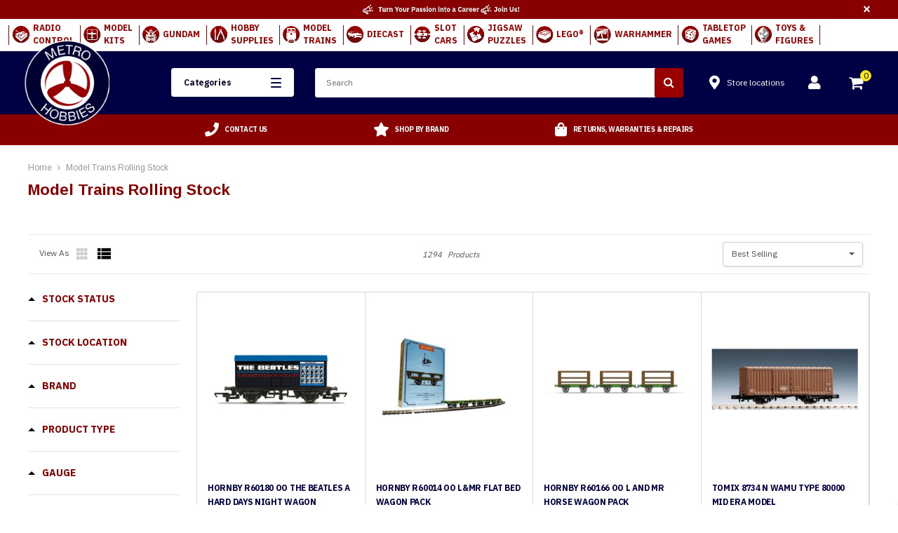

--- FILE ---
content_type: text/html; charset=utf-8
request_url: https://www.metrohobbies.com.au/collections/trains-rolling-stock
body_size: 93022
content:
<!doctype html>
<!--[if lt IE 7]><html class="no-js lt-ie9 lt-ie8 lt-ie7" lang="en"> <![endif]-->
<!--[if IE 7]><html class="no-js lt-ie9 lt-ie8" lang="en"> <![endif]-->
<!--[if IE 8]><html class="no-js lt-ie9" lang="en"> <![endif]-->
<!--[if IE 9 ]><html class="ie9 no-js"> <![endif]-->
<!--[if (gt IE 9)|!(IE)]><!--> <html lang="en" class="no-js"> <!--<![endif]-->
<head>

  <meta name="google-site-verification" content="j7gPKf_Z8nGjUGhPuZTXLa4iQ9nhfrYiO-PSl1463JE" />
  <meta name="google-site-verification" content="oLsBAHOSGU70ieKLeeFbrBIj7hH5h68UEBCTS4YUKzo" />
  <meta name="p:domain_verify" content="1653ece8ebea06c3ef6b9cbe255daff9"/>
  <meta name="facebook-domain-verification" content="yztylnb6no8fva4nr8nbazjss31vpm" />
  <meta name="ahrefs-site-verification" content="7bfa46c72ebcd21fb1334d9a2379d4cae4695eaf6aaa53312910a78b674303fe">
  <!-- DNS Preftech -->

<meta http-equiv="x-dns-prefetch-control" content="on"><link rel="dns-prefetch" href="//chat-assets.frontapp.com">
		 <link rel="preconnect" href="//chat-assets.frontapp.com"><link rel="dns-prefetch" href="//fonts.gstatic.com">
		 <link rel="preconnect" href="//fonts.gstatic.com"><link rel="dns-prefetch" href="//fonts.googleapis.com">
		 <link rel="preconnect" href="//fonts.googleapis.com"><link rel="dns-prefetch" href="//use.fontawesome.com">
		 <link rel="preconnect" href="//use.fontawesome.com"><link rel="dns-prefetch" href="//www.googletagmanager.com">
		 <link rel="preconnect" href="//www.googletagmanager.com"><link rel="dns-prefetch" href="//connect.facebook.net">
		 <link rel="preconnect" href="//connect.facebook.net"><link rel="dns-prefetch" href="//chimpstatic.com">
		 <link rel="preconnect" href="//chimpstatic.com"><link rel="dns-prefetch" href="//apis.google.com">
		 <link rel="preconnect" href="//apis.google.com"><link rel="dns-prefetch" href="//cdn.shopify.com">
		 <link rel="preconnect" href="//cdn.shopify.com"><link rel="dns-prefetch" href="//www.google-analytics.com">
		 <link rel="preconnect" href="//www.google-analytics.com"><link rel="dns-prefetch" href="//d3k1w8lx8mqizo.cloudfront.net">
		 <link rel="preconnect" href="//d3k1w8lx8mqizo.cloudfront.net"><link rel="dns-prefetch" href="//static.zipmoney.com.au">
		 <link rel="preconnect" href="//static.zipmoney.com.au"><link rel="dns-prefetch" href="//v1.addthisedge.com">
		 <link rel="preconnect" href="//v1.addthisedge.com"><link rel="dns-prefetch" href="//s7.addthis.com">
		 <link rel="preconnect" href="//s7.addthis.com"><link rel="dns-prefetch" href="//widgets.pinterest.com">
		 <link rel="preconnect" href="//widgets.pinterest.com"><link rel="dns-prefetch" href="//static.doubleclick.net">
		 <link rel="preconnect" href="//static.doubleclick.net"><link rel="dns-prefetch" href="//i.ytimg.com">
		 <link rel="preconnect" href="//i.ytimg.com"><link rel="dns-prefetch" href="//maxcdn.bootstrapcdn.com">
		 <link rel="preconnect" href="//maxcdn.bootstrapcdn.com"><link rel="dns-prefetch" href="//cdn.jsdelivr.net">
		 <link rel="preconnect" href="//cdn.jsdelivr.net">
  
  <script async src="//ajax.googleapis.com/ajax/libs/jquery/3.6.0/jquery.min.js"></script>
  <script defer src="https://code.jquery.com/jquery-migrate-3.3.2.min.js"></script>
  
  <script defer src="https://kit.fontawesome.com/2d1ed3e9de.js" crossorigin="anonymous"></script>

  <!-- Google fonts ================================================== -->
  <link href="https://fonts.googleapis.com/css?family=IBM+Plex+Sans:400,700" rel="stylesheet">

  <!-- Font Awesome 5 ================================================== -->
  <link rel="stylesheet" href="https://use.fontawesome.com/releases/v5.3.1/css/all.css" integrity="sha384-mzrmE5qonljUremFsqc01SB46JvROS7bZs3IO2EmfFsd15uHvIt+Y8vEf7N7fWAU" crossorigin="anonymous">


  <!-- Basic page needs ================================================== -->
  <meta charset="utf-8">
  <meta http-equiv="X-UA-Compatible" content="IE=edge,chrome=1">
  <!-- Title and description ================================================== -->
  <title>
  Shop ​Model Trains Rolling Stock at Metro Hobbies Australia
  </title>

  
  
    
    

    <meta name="description" content="Discover our range of Model Trains Rolling Stock at Metro Hobbies Australia. The Melbourne hobby store with expert support, fast shipping Australia-wide &amp; Buy Now Pay Later available.">
  

  <!-- Product meta ================================================== -->
  


  <meta property="og:type" content="website">
  <meta property="og:title" content="Shop ​Model Trains Rolling Stock at Metro Hobbies Australia">
  
  <meta property="og:image" content="http://www.metrohobbies.com.au/cdn/shop/t/139/assets/logo.png?v=373468">
  <meta property="og:image:secure_url" content="https://www.metrohobbies.com.au/cdn/shop/t/139/assets/logo.png?v=373468">
  


  <meta property="og:description" content="Discover our range of Model Trains Rolling Stock at Metro Hobbies Australia. The Melbourne hobby store with expert support, fast shipping Australia-wide &amp; Buy Now Pay Later available.">


  <meta property="og:url" content="https://www.metrohobbies.com.au/collections/trains-rolling-stock">
  <meta property="og:site_name" content="Metro Hobbies">
  <!-- /snippets/twitter-card.liquid -->







  <!-- Helpers ================================================== -->


  <link rel="canonical" href="https://www.metrohobbies.com.au/collections/trains-rolling-stock" />
 
  <meta name='viewport' content='width=device-width,initial-scale=1.0, maximum-scale=5.0' >
  <meta name="viewport" author="freshbots" content="width=device-width, initial-scale=1.0, minimum-scale=1.0, maximum-scale=5.0">

  

  



  <script type="application/ld+json">
{   
    "@context" : "http://schema.org",
    "@type" : "Organization",
    "legalName" : "Legal Name",
    "url" : "https://www.metrohobbies.com.au",
    "contactPoint" : [{
        "@type" : "ContactPoint", 
        "telephone" : "+9999999999",
        "contactType" : "customer service"
    }],
    "logo" : "https://www.metrohobbies.com.au/cdn/shopifycloud/storefront/assets/no-image-2048-a2addb12_224x224.gif",
    "sameAs" : 
    [
"https://www.facebook.com/metrohobbies/"


,"https://www.instagram.com/metrohobbies/"


,"https://www.youtube.com/@MetroHobbiesAus"

]
}
</script>
  
<script type="application/ld+json">
{
    "@context": "http://schema.org",
    "@type": "WebSite",
    "url": "https://www.metrohobbies.com.au",
    "potentialAction": {
        "@type": "SearchAction",
        "target": "https://www.metrohobbies.com.au/search?q={q}",
        "query-input": "required name=q"
    }
}
</script>

  <!-- Favicon -->
  
    <link rel="shortcut icon" href="//www.metrohobbies.com.au/cdn/shop/files/logo_3x_9b226284-a21b-47fa-a8a4-82cfb88b8d24_32x32.png?v=1613744537" type="image/png">
  

   <!-- fonts -->
<script type="text/javascript">
  WebFontConfig = {
    google: { families: [ 
      
          'Arimo:100,200,300,400,500,600,700,800,900'
	  
      
      
      	
      		,
      	      
        'Arimo:100,200,300,400,500,600,700,800,900'
	  
      
      
      	
      		,
      	      
        'Arimo:100,200,300,400,500,600,700,800,900'
	  
      
      
    ] }
  };
  (function() {
    var wf = document.createElement('script');
    wf.src = ('https:' == document.location.protocol ? 'https' : 'http') +
      '://ajax.googleapis.com/ajax/libs/webfont/1/webfont.js';
    wf.type = 'text/javascript';
    wf.async = 'true';
    var s = document.getElementsByTagName('script')[0];
    s.parentNode.insertBefore(wf, s);
  })(); 
</script>
<!-- Styles --><link href="//www.metrohobbies.com.au/cdn/shop/t/139/assets/bootstrap.min.css?v=7077950667480697531733188210" rel="stylesheet" type="text/css" media="all" />
<link rel="stylesheet" href="//maxcdn.bootstrapcdn.com/font-awesome/4.7.0/css/font-awesome.min.css">

<!-- Theme base and media queries -->

<link href="//www.metrohobbies.com.au/cdn/shop/t/139/assets/selectize.bootstrap3.css?v=51284322049403946891733188274" rel="stylesheet" type="text/css" media="all" />
<link href="//www.metrohobbies.com.au/cdn/shop/t/139/assets/jquery.fancybox.css?v=89610375720255671161733188251" rel="stylesheet" type="text/css" media="all" />


<link href="//www.metrohobbies.com.au/cdn/shop/t/139/assets/style.scss.css?v=165628094274076171041734059346" rel="stylesheet" type="text/css" media="all" />
<link href="//www.metrohobbies.com.au/cdn/shop/t/139/assets/style-responsive.scss.css?v=169245189392200561321733188314" rel="stylesheet" type="text/css" media="all" />
<link rel="stylesheet" type="text/css" href="//cdn.jsdelivr.net/jquery.slick/1.6.0/slick.css"/>

<link href="//www.metrohobbies.com.au/cdn/shop/t/139/assets/animate.css?v=107502980827701580791733188198" rel="stylesheet" type="text/css" media="all" />

<link href="//www.metrohobbies.com.au/cdn/shop/t/139/assets/new-style.scss.css?v=91596092356694153871763503408" rel="stylesheet" type="text/css" media="all" />

<!--begin-bc-sf-filter-css-->
  <style data-id="bc-sf-filter-style" type="text/css">
      #bc-sf-filter-options-wrapper .bc-sf-filter-option-block .bc-sf-filter-block-title h3,
      #bc-sf-filter-tree-h .bc-sf-filter-option-block .bc-sf-filter-block-title a {}
      #bc-sf-filter-options-wrapper .bc-sf-filter-option-block .bc-sf-filter-block-content ul li a,
      #bc-sf-filter-tree-h .bc-sf-filter-option-block .bc-sf-filter-block-content ul li a {}
      #bc-sf-filter-tree-mobile button {font-weight: 700 !important;background: rgba(0,0,68,1) !important;}
    </style><link href="//www.metrohobbies.com.au/cdn/shop/t/139/assets/bc-sf-filter.scss.css?v=156871605130634759071733188314" rel="stylesheet" type="text/css" media="all" />

<!--end-bc-sf-filter-css-->

<!-- Custom Stylesheet for the theme -->
<link href="//www.metrohobbies.com.au/cdn/shop/t/139/assets/custom.scss.css?v=169650620315459274531734065349" rel="stylesheet" type="text/css" media="all" />
<!-- Scripts --><script src="//ajax.googleapis.com/ajax/libs/jquery/3.6.0/jquery.min.js" type="text/javascript"></script>
<script defer src="https://code.jquery.com/jquery-migrate-3.3.2.min.js"></script>
 
<script defer src="//www.metrohobbies.com.au/cdn/shop/t/139/assets/jquery-cookie.min.js?v=72365755745404048181733188249"></script>
<script defer src="//www.metrohobbies.com.au/cdn/shop/t/139/assets/selectize.min.js?v=74685606144567451161733188275"></script>
<!-- <script src="//www.metrohobbies.com.au/cdn/shop/t/139/assets/jquery.nicescroll.min.js?v=166122000064107150281733188253" defer="defer"></script> -->
<script>
  window.ajax_cart = true;
  window.money_format = '<span itemprop="priceCurrency" content="AUD">$</span><span itemprop="price">{{amount}}</span>';
  window.shop_currency = "AUD";
  window.show_multiple_currencies = false;
  window.loading_url = "//www.metrohobbies.com.au/cdn/shop/t/139/assets/loading.gif?v=50837312686733260831733188258";
  window.use_color_swatch = true;
  window.enable_sidebar_multiple_choice = true;
  window.dropdowncart_type = "hover";
  window.file_url = "//www.metrohobbies.com.au/cdn/shop/files/?v=373468";
  window.asset_url = "";
  window.show_sidebar = "Show sidebar";
  window.hide_sidebar = "Hide sidebar";

  window.inventory_text = {
    in_stock: "In Stock",
    many_in_stock: "Many in stock",
    out_of_stock: "Out of stock",
    add_to_cart: "Add to Cart",
    sold_out: "Sold out",
    unavailable: "Out Of Stock"
  };
  window.multi_lang = false;
</script>

<!-- Header hook for plugins -->
  <script>window.performance && window.performance.mark && window.performance.mark('shopify.content_for_header.start');</script><meta name="google-site-verification" content="m6evteqodA7mLTeWHqXh5fK8llTXRVg5qYW0kuGBxBE">
<meta name="facebook-domain-verification" content="0rh0imv51u9llh8b0i9ezmpictejpj">
<meta id="shopify-digital-wallet" name="shopify-digital-wallet" content="/2486173749/digital_wallets/dialog">
<meta name="shopify-checkout-api-token" content="68c21a7e019e9853f09d12817f3a00e6">
<meta id="in-context-paypal-metadata" data-shop-id="2486173749" data-venmo-supported="false" data-environment="production" data-locale="en_US" data-paypal-v4="true" data-currency="AUD">
<link rel="alternate" type="application/atom+xml" title="Feed" href="/collections/trains-rolling-stock.atom" />
<link rel="next" href="/collections/trains-rolling-stock?page=2">
<link rel="alternate" type="application/json+oembed" href="https://www.metrohobbies.com.au/collections/trains-rolling-stock.oembed">
<script async="async" src="/checkouts/internal/preloads.js?locale=en-AU"></script>
<link rel="preconnect" href="https://shop.app" crossorigin="anonymous">
<script async="async" src="https://shop.app/checkouts/internal/preloads.js?locale=en-AU&shop_id=2486173749" crossorigin="anonymous"></script>
<script id="apple-pay-shop-capabilities" type="application/json">{"shopId":2486173749,"countryCode":"AU","currencyCode":"AUD","merchantCapabilities":["supports3DS"],"merchantId":"gid:\/\/shopify\/Shop\/2486173749","merchantName":"Metro Hobbies","requiredBillingContactFields":["postalAddress","email","phone"],"requiredShippingContactFields":["postalAddress","email","phone"],"shippingType":"shipping","supportedNetworks":["visa","masterCard"],"total":{"type":"pending","label":"Metro Hobbies","amount":"1.00"},"shopifyPaymentsEnabled":true,"supportsSubscriptions":true}</script>
<script id="shopify-features" type="application/json">{"accessToken":"68c21a7e019e9853f09d12817f3a00e6","betas":["rich-media-storefront-analytics"],"domain":"www.metrohobbies.com.au","predictiveSearch":true,"shopId":2486173749,"locale":"en"}</script>
<script>var Shopify = Shopify || {};
Shopify.shop = "metrohobbies.myshopify.com";
Shopify.locale = "en";
Shopify.currency = {"active":"AUD","rate":"1.0"};
Shopify.country = "AU";
Shopify.theme = {"name":"Acidgreen v.0.0.26","id":128607879302,"schema_name":"Emartica","schema_version":"1.0.0","theme_store_id":null,"role":"main"};
Shopify.theme.handle = "null";
Shopify.theme.style = {"id":null,"handle":null};
Shopify.cdnHost = "www.metrohobbies.com.au/cdn";
Shopify.routes = Shopify.routes || {};
Shopify.routes.root = "/";</script>
<script type="module">!function(o){(o.Shopify=o.Shopify||{}).modules=!0}(window);</script>
<script>!function(o){function n(){var o=[];function n(){o.push(Array.prototype.slice.apply(arguments))}return n.q=o,n}var t=o.Shopify=o.Shopify||{};t.loadFeatures=n(),t.autoloadFeatures=n()}(window);</script>
<script>
  window.ShopifyPay = window.ShopifyPay || {};
  window.ShopifyPay.apiHost = "shop.app\/pay";
  window.ShopifyPay.redirectState = null;
</script>
<script id="shop-js-analytics" type="application/json">{"pageType":"collection"}</script>
<script defer="defer" async type="module" src="//www.metrohobbies.com.au/cdn/shopifycloud/shop-js/modules/v2/client.init-shop-cart-sync_C5BV16lS.en.esm.js"></script>
<script defer="defer" async type="module" src="//www.metrohobbies.com.au/cdn/shopifycloud/shop-js/modules/v2/chunk.common_CygWptCX.esm.js"></script>
<script type="module">
  await import("//www.metrohobbies.com.au/cdn/shopifycloud/shop-js/modules/v2/client.init-shop-cart-sync_C5BV16lS.en.esm.js");
await import("//www.metrohobbies.com.au/cdn/shopifycloud/shop-js/modules/v2/chunk.common_CygWptCX.esm.js");

  window.Shopify.SignInWithShop?.initShopCartSync?.({"fedCMEnabled":true,"windoidEnabled":true});

</script>
<script>
  window.Shopify = window.Shopify || {};
  if (!window.Shopify.featureAssets) window.Shopify.featureAssets = {};
  window.Shopify.featureAssets['shop-js'] = {"shop-cart-sync":["modules/v2/client.shop-cart-sync_ZFArdW7E.en.esm.js","modules/v2/chunk.common_CygWptCX.esm.js"],"init-fed-cm":["modules/v2/client.init-fed-cm_CmiC4vf6.en.esm.js","modules/v2/chunk.common_CygWptCX.esm.js"],"shop-button":["modules/v2/client.shop-button_tlx5R9nI.en.esm.js","modules/v2/chunk.common_CygWptCX.esm.js"],"shop-cash-offers":["modules/v2/client.shop-cash-offers_DOA2yAJr.en.esm.js","modules/v2/chunk.common_CygWptCX.esm.js","modules/v2/chunk.modal_D71HUcav.esm.js"],"init-windoid":["modules/v2/client.init-windoid_sURxWdc1.en.esm.js","modules/v2/chunk.common_CygWptCX.esm.js"],"shop-toast-manager":["modules/v2/client.shop-toast-manager_ClPi3nE9.en.esm.js","modules/v2/chunk.common_CygWptCX.esm.js"],"init-shop-email-lookup-coordinator":["modules/v2/client.init-shop-email-lookup-coordinator_B8hsDcYM.en.esm.js","modules/v2/chunk.common_CygWptCX.esm.js"],"init-shop-cart-sync":["modules/v2/client.init-shop-cart-sync_C5BV16lS.en.esm.js","modules/v2/chunk.common_CygWptCX.esm.js"],"avatar":["modules/v2/client.avatar_BTnouDA3.en.esm.js"],"pay-button":["modules/v2/client.pay-button_FdsNuTd3.en.esm.js","modules/v2/chunk.common_CygWptCX.esm.js"],"init-customer-accounts":["modules/v2/client.init-customer-accounts_DxDtT_ad.en.esm.js","modules/v2/client.shop-login-button_C5VAVYt1.en.esm.js","modules/v2/chunk.common_CygWptCX.esm.js","modules/v2/chunk.modal_D71HUcav.esm.js"],"init-shop-for-new-customer-accounts":["modules/v2/client.init-shop-for-new-customer-accounts_ChsxoAhi.en.esm.js","modules/v2/client.shop-login-button_C5VAVYt1.en.esm.js","modules/v2/chunk.common_CygWptCX.esm.js","modules/v2/chunk.modal_D71HUcav.esm.js"],"shop-login-button":["modules/v2/client.shop-login-button_C5VAVYt1.en.esm.js","modules/v2/chunk.common_CygWptCX.esm.js","modules/v2/chunk.modal_D71HUcav.esm.js"],"init-customer-accounts-sign-up":["modules/v2/client.init-customer-accounts-sign-up_CPSyQ0Tj.en.esm.js","modules/v2/client.shop-login-button_C5VAVYt1.en.esm.js","modules/v2/chunk.common_CygWptCX.esm.js","modules/v2/chunk.modal_D71HUcav.esm.js"],"shop-follow-button":["modules/v2/client.shop-follow-button_Cva4Ekp9.en.esm.js","modules/v2/chunk.common_CygWptCX.esm.js","modules/v2/chunk.modal_D71HUcav.esm.js"],"checkout-modal":["modules/v2/client.checkout-modal_BPM8l0SH.en.esm.js","modules/v2/chunk.common_CygWptCX.esm.js","modules/v2/chunk.modal_D71HUcav.esm.js"],"lead-capture":["modules/v2/client.lead-capture_Bi8yE_yS.en.esm.js","modules/v2/chunk.common_CygWptCX.esm.js","modules/v2/chunk.modal_D71HUcav.esm.js"],"shop-login":["modules/v2/client.shop-login_D6lNrXab.en.esm.js","modules/v2/chunk.common_CygWptCX.esm.js","modules/v2/chunk.modal_D71HUcav.esm.js"],"payment-terms":["modules/v2/client.payment-terms_CZxnsJam.en.esm.js","modules/v2/chunk.common_CygWptCX.esm.js","modules/v2/chunk.modal_D71HUcav.esm.js"]};
</script>
<script>(function() {
  var isLoaded = false;
  function asyncLoad() {
    if (isLoaded) return;
    isLoaded = true;
    var urls = ["https:\/\/www.orderlogicapp.com\/embedded_js\/production_base.js?1589922531\u0026shop=metrohobbies.myshopify.com","https:\/\/s3-us-west-2.amazonaws.com\/da-restock\/da-restock.js?shop=metrohobbies.myshopify.com","https:\/\/assets1.adroll.com\/shopify\/latest\/j\/shopify_rolling_bootstrap_v2.js?adroll_adv_id=KPYFNCSOUBA63J7TFCS6KF\u0026adroll_pix_id=BD5WUCSIY5FYDJ422SCN3W\u0026shop=metrohobbies.myshopify.com","https:\/\/schemaplusfiles.s3.amazonaws.com\/loader.min.js?shop=metrohobbies.myshopify.com","https:\/\/cdncozyantitheft.addons.business\/js\/script_tags\/metrohobbies\/wejpYtbDNk2Gij6hwdQ7zvlPFV93iLW9.js?shop=metrohobbies.myshopify.com","https:\/\/meggnotec.ams3.digitaloceanspaces.com\/sfy\/assets\/cjIjAIqrjwFjave\/js\/widget.js?shop=metrohobbies.myshopify.com"];
    for (var i = 0; i < urls.length; i++) {
      var s = document.createElement('script');
      s.type = 'text/javascript';
      s.async = true;
      s.src = urls[i];
      var x = document.getElementsByTagName('script')[0];
      x.parentNode.insertBefore(s, x);
    }
  };
  if(window.attachEvent) {
    window.attachEvent('onload', asyncLoad);
  } else {
    window.addEventListener('load', asyncLoad, false);
  }
})();</script>
<script id="__st">var __st={"a":2486173749,"offset":39600,"reqid":"b2c0a3ed-454e-47f4-a1a2-1277bb7bfa91-1768814146","pageurl":"www.metrohobbies.com.au\/collections\/trains-rolling-stock","u":"36d8793bc0db","p":"collection","rtyp":"collection","rid":59596734517};</script>
<script>window.ShopifyPaypalV4VisibilityTracking = true;</script>
<script id="captcha-bootstrap">!function(){'use strict';const t='contact',e='account',n='new_comment',o=[[t,t],['blogs',n],['comments',n],[t,'customer']],c=[[e,'customer_login'],[e,'guest_login'],[e,'recover_customer_password'],[e,'create_customer']],r=t=>t.map((([t,e])=>`form[action*='/${t}']:not([data-nocaptcha='true']) input[name='form_type'][value='${e}']`)).join(','),a=t=>()=>t?[...document.querySelectorAll(t)].map((t=>t.form)):[];function s(){const t=[...o],e=r(t);return a(e)}const i='password',u='form_key',d=['recaptcha-v3-token','g-recaptcha-response','h-captcha-response',i],f=()=>{try{return window.sessionStorage}catch{return}},m='__shopify_v',_=t=>t.elements[u];function p(t,e,n=!1){try{const o=window.sessionStorage,c=JSON.parse(o.getItem(e)),{data:r}=function(t){const{data:e,action:n}=t;return t[m]||n?{data:e,action:n}:{data:t,action:n}}(c);for(const[e,n]of Object.entries(r))t.elements[e]&&(t.elements[e].value=n);n&&o.removeItem(e)}catch(o){console.error('form repopulation failed',{error:o})}}const l='form_type',E='cptcha';function T(t){t.dataset[E]=!0}const w=window,h=w.document,L='Shopify',v='ce_forms',y='captcha';let A=!1;((t,e)=>{const n=(g='f06e6c50-85a8-45c8-87d0-21a2b65856fe',I='https://cdn.shopify.com/shopifycloud/storefront-forms-hcaptcha/ce_storefront_forms_captcha_hcaptcha.v1.5.2.iife.js',D={infoText:'Protected by hCaptcha',privacyText:'Privacy',termsText:'Terms'},(t,e,n)=>{const o=w[L][v],c=o.bindForm;if(c)return c(t,g,e,D).then(n);var r;o.q.push([[t,g,e,D],n]),r=I,A||(h.body.append(Object.assign(h.createElement('script'),{id:'captcha-provider',async:!0,src:r})),A=!0)});var g,I,D;w[L]=w[L]||{},w[L][v]=w[L][v]||{},w[L][v].q=[],w[L][y]=w[L][y]||{},w[L][y].protect=function(t,e){n(t,void 0,e),T(t)},Object.freeze(w[L][y]),function(t,e,n,w,h,L){const[v,y,A,g]=function(t,e,n){const i=e?o:[],u=t?c:[],d=[...i,...u],f=r(d),m=r(i),_=r(d.filter((([t,e])=>n.includes(e))));return[a(f),a(m),a(_),s()]}(w,h,L),I=t=>{const e=t.target;return e instanceof HTMLFormElement?e:e&&e.form},D=t=>v().includes(t);t.addEventListener('submit',(t=>{const e=I(t);if(!e)return;const n=D(e)&&!e.dataset.hcaptchaBound&&!e.dataset.recaptchaBound,o=_(e),c=g().includes(e)&&(!o||!o.value);(n||c)&&t.preventDefault(),c&&!n&&(function(t){try{if(!f())return;!function(t){const e=f();if(!e)return;const n=_(t);if(!n)return;const o=n.value;o&&e.removeItem(o)}(t);const e=Array.from(Array(32),(()=>Math.random().toString(36)[2])).join('');!function(t,e){_(t)||t.append(Object.assign(document.createElement('input'),{type:'hidden',name:u})),t.elements[u].value=e}(t,e),function(t,e){const n=f();if(!n)return;const o=[...t.querySelectorAll(`input[type='${i}']`)].map((({name:t})=>t)),c=[...d,...o],r={};for(const[a,s]of new FormData(t).entries())c.includes(a)||(r[a]=s);n.setItem(e,JSON.stringify({[m]:1,action:t.action,data:r}))}(t,e)}catch(e){console.error('failed to persist form',e)}}(e),e.submit())}));const S=(t,e)=>{t&&!t.dataset[E]&&(n(t,e.some((e=>e===t))),T(t))};for(const o of['focusin','change'])t.addEventListener(o,(t=>{const e=I(t);D(e)&&S(e,y())}));const B=e.get('form_key'),M=e.get(l),P=B&&M;t.addEventListener('DOMContentLoaded',(()=>{const t=y();if(P)for(const e of t)e.elements[l].value===M&&p(e,B);[...new Set([...A(),...v().filter((t=>'true'===t.dataset.shopifyCaptcha))])].forEach((e=>S(e,t)))}))}(h,new URLSearchParams(w.location.search),n,t,e,['guest_login'])})(!0,!0)}();</script>
<script integrity="sha256-4kQ18oKyAcykRKYeNunJcIwy7WH5gtpwJnB7kiuLZ1E=" data-source-attribution="shopify.loadfeatures" defer="defer" src="//www.metrohobbies.com.au/cdn/shopifycloud/storefront/assets/storefront/load_feature-a0a9edcb.js" crossorigin="anonymous"></script>
<script crossorigin="anonymous" defer="defer" src="//www.metrohobbies.com.au/cdn/shopifycloud/storefront/assets/shopify_pay/storefront-65b4c6d7.js?v=20250812"></script>
<script data-source-attribution="shopify.dynamic_checkout.dynamic.init">var Shopify=Shopify||{};Shopify.PaymentButton=Shopify.PaymentButton||{isStorefrontPortableWallets:!0,init:function(){window.Shopify.PaymentButton.init=function(){};var t=document.createElement("script");t.src="https://www.metrohobbies.com.au/cdn/shopifycloud/portable-wallets/latest/portable-wallets.en.js",t.type="module",document.head.appendChild(t)}};
</script>
<script data-source-attribution="shopify.dynamic_checkout.buyer_consent">
  function portableWalletsHideBuyerConsent(e){var t=document.getElementById("shopify-buyer-consent"),n=document.getElementById("shopify-subscription-policy-button");t&&n&&(t.classList.add("hidden"),t.setAttribute("aria-hidden","true"),n.removeEventListener("click",e))}function portableWalletsShowBuyerConsent(e){var t=document.getElementById("shopify-buyer-consent"),n=document.getElementById("shopify-subscription-policy-button");t&&n&&(t.classList.remove("hidden"),t.removeAttribute("aria-hidden"),n.addEventListener("click",e))}window.Shopify?.PaymentButton&&(window.Shopify.PaymentButton.hideBuyerConsent=portableWalletsHideBuyerConsent,window.Shopify.PaymentButton.showBuyerConsent=portableWalletsShowBuyerConsent);
</script>
<script data-source-attribution="shopify.dynamic_checkout.cart.bootstrap">document.addEventListener("DOMContentLoaded",(function(){function t(){return document.querySelector("shopify-accelerated-checkout-cart, shopify-accelerated-checkout")}if(t())Shopify.PaymentButton.init();else{new MutationObserver((function(e,n){t()&&(Shopify.PaymentButton.init(),n.disconnect())})).observe(document.body,{childList:!0,subtree:!0})}}));
</script>
<link id="shopify-accelerated-checkout-styles" rel="stylesheet" media="screen" href="https://www.metrohobbies.com.au/cdn/shopifycloud/portable-wallets/latest/accelerated-checkout-backwards-compat.css" crossorigin="anonymous">
<style id="shopify-accelerated-checkout-cart">
        #shopify-buyer-consent {
  margin-top: 1em;
  display: inline-block;
  width: 100%;
}

#shopify-buyer-consent.hidden {
  display: none;
}

#shopify-subscription-policy-button {
  background: none;
  border: none;
  padding: 0;
  text-decoration: underline;
  font-size: inherit;
  cursor: pointer;
}

#shopify-subscription-policy-button::before {
  box-shadow: none;
}

      </style>

<script>window.performance && window.performance.mark && window.performance.mark('shopify.content_for_header.end');</script>
<!--[if lt IE 9]>
  <script src="//html5shiv.googlecode.com/svn/trunk/html5.js" type="text/javascript"></script>
  <![endif]-->



<!-- Theme Settings Object -->
<script>
    (function ($) {
        var theme = {
            strings: {
                template: 'collection',
                imageSwap: true,
                quickView: false,
                multiLang: false,
                wishList: false,
                itemSwatch: false,
                productReviews: true,
                imageBorder: false,
                showVendor: false
            },
            settings: {
                display_sold_out_label: true,
                price_coming_soon: "Price coming soon",
                coming_soon_text: "Coming Soon",
                pre_order_text: "Pre-order",
                in_stock_text: "In Stock",
                add_to_cart: "Add to Cart",
                sold_out: "Sold out",
                product_sale: "Sale"
            },
            ebay_watermark_indicator: "ebay_watermark"
        };

        window.theme = $.extend(window.theme || {}, theme);
    })(jQuery);
</script>
<script type="text/javascript">console.error("MinMaxify is deactivated for this website. Please don't forget to remove minmaxify-head.liquid still being referenced by theme.liquid")</script>


<script>window.__pagefly_analytics_settings__={"version":2,"visits":3450,"dashboardVisits":"347","storefrontPassword":"","acceptGDPR":true,"acceptTracking":true,"planMigrated":true,"klaviyoListKey":"MFNKPU","pageflyThemeId":83103219797,"publish_first_regular_page":"1","install_app":"1","first_visit_pricing_plan":"1","create_first_regular_page":"1","create_first_product_page":"1","create_first_collection_page":"1","acceptGATracking":true,"acceptCrisp":true,"acceptCookies":true,"feedbackTriggered":[{"triggeredAt":"2022-04-14T07:02:26.531Z","type":"OLD_USER"}],"create_first_home_page":"1"};</script><!-- Hotjar Tracking Code for https://www.metrohobbies.com.au/ -->
<script>
    (function(h,o,t,j,a,r){
        h.hj=h.hj||function(){(h.hj.q=h.hj.q||[]).push(arguments)};
        h._hjSettings={hjid:1996242,hjsv:6};
        a=o.getElementsByTagName('head')[0];
        r=o.createElement('script');r.async=1;
        r.src=t+h._hjSettings.hjid+j+h._hjSettings.hjsv;
        a.appendChild(r);
    })(window,document,'https://static.hotjar.com/c/hotjar-','.js?sv=');
</script>
  
 
<script>
    
    
    
    
    
    var gsf_conversion_data = {page_type : 'category', event : 'view_item_list', data : {product_data : [{variant_id : 12945911840821, product_id : 1473966178357, name : "Steam Era Models R19 HO VHGF Wheat Hopper - V/Line Kit", price : "29.99", currency : "AUD", sku : "SEM-R19", brand : "STEAM ERA MODELS", variant : "Default Title", category : "Trains Rolling Stock Freight Wagons &amp; Wagon Loads", quantity : "0" }, {variant_id : 12945912234037, product_id : 1473966637109, name : "Steam Era Models R25 HO VHGF Wheat Hopper - Freight Australia Kit", price : "28.99", currency : "AUD", sku : "SEM-R25", brand : "STEAM ERA MODELS", variant : "Default Title", category : "Trains Rolling Stock Freight Wagons &amp; Wagon Loads", quantity : "0" }, {variant_id : 12945912266805, product_id : 1473966669877, name : "Steam Era Models R26 HO L Sheep Wagon Kit", price : "30.99", currency : "AUD", sku : "SEM-R26", brand : "STEAM ERA MODELS", variant : "Default Title", category : "Trains Rolling Stock Freight Wagons &amp; Wagon Loads", quantity : "0" }, {variant_id : 12945911709749, product_id : 1473966014517, name : "Steam Era Models R16 HO BW Second Class Passenger Car Kit", price : "48.99", currency : "AUD", sku : "SEM-R16", brand : "STEAM ERA MODELS", variant : "Default Title", category : "Trains Rolling Stock Passenger Cars", quantity : "0" }], total_price :"138.96", shop_currency : "AUD", collection_id : "59596734517", collection_name : "Model Trains Rolling Stock" }};
    
</script>
  <!-- "snippets/judgeme_core.liquid" was not rendered, the associated app was uninstalled -->

   <script src="https://schemaplus-cdn.s3.amazonaws.com/loader-06d8dcfabc1233cb3d6b36bc07b32ef1-metrohobbies.min.js" async></script>
  <script shopify_url="metrohobbies.myshopify.com" defer="defer" src="https://shopify-qode.s3.us-east-2.amazonaws.com/google-review-assets/gr-extension.min.js"></script>
    <link href="https://shopify-qode.s3.us-east-2.amazonaws.com/google-review-assets/gr-extension.min.css" rel="stylesheet" type="text/css">





























































































































<!-- BEGIN app block: shopify://apps/marsello-loyalty-email-sms/blocks/widget/2f8afca8-ebe2-41cc-a30f-c0ab7d4ac8be --><script>
  (function () {
    var w = window;
    var d = document;
    var l = function () {
      var data = btoa(
        JSON.stringify({
          Provider: 0,
          SiteIdentifier: 'metrohobbies.myshopify.com',
          CustomerIdentifier: '',
          Timestamp: 'fe5b2b6718321a362317d578abbe882553707a40fbb23c695e58e67048e6aea4',
        })
      );
      w.marselloSettings = { token: data };
      var listener = function (event) {
        if (event.data == 'signup') {
          window.location.href = '/account/register';
        } else if (event.data == 'signin') {
          window.location.href = '/account/login';
        } else if (event.data == 'logout') {
          window.location.href = '/account/logout';
        }
      };
      window.addEventListener('message', listener, false);
      var s = d.createElement('script');
      s.type = 'text/javascript';
      s.async = true;
      s.src = 'https://pos.marsello.app/widget/metrohobbies.myshopify.com';
      //s.src = 'https://localhost:44464/widget/metrohobbies.myshopify.com';
      var x = d.getElementsByTagName('head')[0].childNodes[0];
      x.parentNode.insertBefore(s, x);
    };
    if (document.readyState === 'complete') {
      l();
    } else if (w.attachEvent) {
      w.attachEvent('onload', l);
    } else {
      w.addEventListener('load', l, false);
    }
  })();
</script>



<!-- END app block --><!-- BEGIN app block: shopify://apps/seolab-seo-optimizer/blocks/app_embed/faf700f6-3b71-45c3-86d4-83ea9f7d9216 -->



<script type="text/javascript">
    document.addEventListener("DOMContentLoaded",function(e){var n=window.location.href;if(n.indexOf("#seotid")>-1){var t=n.split("#seotid");let p=new Headers;p.append("Content-Type","application/json");let o=new FormData;o.append("shop","metrohobbies.myshopify.com"),o.append("tid",t[1]),o.append("type","add_traffic"),fetch("/apps/seo-lab",{method:"POST",headers:{Accept:"application/json"},body:o}).then(e=>e.json()).then(e=>{window.history.replaceState({}, '', t[0])})}else fetch(n,{method:"HEAD"}).then(e=>{if(404===e.status){var t=n.split(window.location.origin);let p=new FormData;p.append("shop","metrohobbies.myshopify.com"),p.append("url",t[1]),p.append("type","unresolve_url_recieve"),fetch("/apps/seo-lab",{method:"POST",headers:{Accept:"application/json"},body:p}).then(e=>e.json()).then(e=>{e.success&&console.log("Added")})}})});
</script>



<script type="text/javascript">
    let St,Se,Sn,So,Si,Sa=null,Ss=65,Sc=new Set;const r=1111;function d(St){So=performance.now();const Se=St.target.closest("a");Fm(Se)&&p(Se.href,"high")}function u(St){if(performance.now()-So<r)return;if(!("closest"in St.target))return;const Se=St.target.closest("a");Fm(Se)&&(Se.addEventListener("mouseout",f,{passive:!0}),Si=setTimeout(()=>{p(Se.href,"high"),Si=void 0},Ss))}function l(St){const Se=St.target.closest("a");Fm(Se)&&p(Se.href,"high")}function f(St){St.relatedTarget&&St.target.closest("a")==St.relatedTarget.closest("a")||Si&&(clearTimeout(Si),Si=void 0)}function h(St){if(performance.now()-So<r)return;const Se=St.target.closest("a");if(St.which>1||St.metaKey||St.ctrlKey)return;if(!Se)return;Se.addEventListener("click",function(St){1337!=St.detail&&St.preventDefault()},{capture:!0,passive:!1,once:!0});const Sn=new MouseEvent("click",{view:window,bubbles:!0,cancelable:!1,detail:1337});Se.dispatchEvent(Sn)}function Fm(So){if(So&&So.href&&(!Sn||"instant"in So.dataset)){if(So.origin!=location.origin){if(!(Se||"instant"in So.dataset)||!Sa)return}if(["http:","https:"].includes(So.protocol)&&("http:"!=So.protocol||"https:"!=location.protocol)&&(St||!So.search||"instant"in So.dataset)&&!(So.hash&&So.pathname+So.search==location.pathname+location.search||"noInstant"in So.dataset))return!0}}function p(St,Se="auto"){if(Sc.has(St))return;const Sn=document.createElement("link");Sn.rel="prefetch",Sn.href=St,Sn.fetchPriority=Se,Sn.as="document",document.head.appendChild(Sn),Sc.add(St)}!function(){if(!document.createElement("link").relList.supports("prefetch"))return;const So="instantVaryAccept"in document.body.dataset||"Shopify"in window,Si=navigator.userAgent.indexOf("Chrome/");Si>-1&&(Sa=parseInt(navigator.userAgent.substring(Si+"Chrome/".length)));if(So&&Sa&&Sa<110)return;const Sc="instantMousedownShortcut"in document.body.dataset;St="instantAllowQueryString"in document.body.dataset,Se="instantAllowExternalLinks"in document.body.dataset,Sn="instantWhitelist"in document.body.dataset;const r={capture:!0,passive:!0};let f=!1,v=!1,g=!1;if("instantIntensity"in document.body.dataset){const St=document.body.dataset.instantIntensity;if(St.startsWith("mousedown"))f=!0,"mousedown-only"==St&&(v=!0);else if(St.startsWith("viewport")){const Se=navigator.connection&&navigator.connection.saveData,Sn=navigator.connection&&navigator.connection.effectiveType&&navigator.connection.effectiveType.includes("2g");Se||Sn||("viewport"==St?document.documentElement.clientWidth*document.documentElement.clientHeight<45e4&&(g=!0):"viewport-all"==St&&(g=!0))}else{const Se=parseInt(St);isNaN(Se)||(Ss=Se)}}v||document.addEventListener("touchstart",d,r);f?Sc||document.addEventListener("mousedown",l,r):document.addEventListener("mouseover",u,r);Sc&&document.addEventListener("mousedown",h,r);if(g){let St=window.requestIdleCallback;St||(St=(St=>{St()})),St(function(){const St=new IntersectionObserver(Se=>{Se.forEach(Se=>{if(Se.isIntersecting){const Sn=Se.target;St.unobserve(Sn),p(Sn.href)}})});document.querySelectorAll("a").forEach(Se=>{Fm(Se)&&St.observe(Se)})},{timeout:1500})}}();
</script>




<!-- END app block --><!-- BEGIN app block: shopify://apps/tipo-related-products/blocks/app-embed/75cf2d86-3988-45e7-8f28-ada23c99704f --><script type="text/javascript">
  
    
    
    var Globo = Globo || {};
    window.Globo.RelatedProducts = window.Globo.RelatedProducts || {}; window.moneyFormat = "${{amount}}"; window.shopCurrency = "AUD";
    window.globoRelatedProductsConfig = {
      __webpack_public_path__ : "https://cdn.shopify.com/extensions/019a6293-eea2-75db-9d64-cc7878a1288f/related-test-cli3-121/assets/", apiUrl: "https://related-products.globo.io/api", alternateApiUrl: "https://related-products.globo.io",
      shop: "metrohobbies.myshopify.com", domain: "www.metrohobbies.com.au",themeOs20: true, page: 'collection',
      customer:null,
      urls:  { search: "\/search", collection: "\/collections" },
      translation: {"add_to_cart":"ADD TO CART","added_to_cart":"ADDED TO CART","add_to_cart_short":"ADD","added_to_cart_short":"ADDED","add_selected_to_cart":"Add selected to cart","added_selected_to_cart":"Added selected to cart","sale":"SALE","total_price":"Total price:","this_item":"This item:","sold_out":"SOLD OUT"},
      settings: {"hidewatermark":false,"copyright":"Powered by \u003ca href=\"https:\/\/tipo.io\" target=\"_blank\" title=\"Make eCommerce better with Tipo Apps\"\u003eTipo\u003c\/a\u003e \u003ca href=\"https:\/\/apps.shopify.com\/globo-related-products\" target=\"_blank\"  title=\"Tipo Related Products, Upsell\"\u003eRelated\u003c\/a\u003e","redirect":true,"new_tab":true,"image_ratio":"500:500","hidden_tags":null,"exclude_tags":"DISCONTINUED","hidden_collections":[{"id":"269232537734","title":"Discontinued","handle":"discontinued","image":null},{"id":"270620655750","title":"Limespot oos","handle":"limespot-oos","image":null}],"carousel_autoplay":true,"carousel_disable_in_mobile":false,"carousel_items":"5","hideprice":false,"discount":{"enable":false,"condition":"any","type":"percentage","value":10},"sold_out":false,"carousel_loop":false,"carousel_rtl":false,"visible_tags":null},
      boughtTogetherIds: {},
      trendingProducts: [7450123698310,6893527007366,6789684985990,1480138686517,6945320796294,7492391796870,1481086631989,1481135423541,7450127368326,1481089548341,1481089515573,1481088663605,1481088598069,1481088270389,1481088204853,1481088073781,1481087451189,1481087057973,1481087189045,1481087025205,1481086894133,1481086926901,1481086795829,1481086730293,1481086664757,7450131366022,7450134315142,6746606633094,1481140863029,1481952133173,1482067869749,1481083256885,1481089318965,1481135259701,1481135095861,1481135063093,1482067279925,6865837326470,7272867430534,7317922087046,6859512086662,6859512119430,7252166377606,7340015386758,7240656224390,7240685387910,7240690040966,1481656467509,7134848680070,1481947775029],
      productBoughtTogether: [],
      productRelated: [],
      cart: [],
      basis_collection_handle: 'globo_basis_collection',
      widgets: [{"id":17712,"title":{"trans":[],"text":"Your Recently Viewed","color":"#000000","fontSize":"25","align":"center"},"subtitle":{"trans":[],"text":null,"color":"#000000","fontSize":"18"},"when":{"type":"all_product","datas":{"products":[],"collections":[],"tags":[]}},"conditions":{"type":"recently","datas":{"products":[],"collections":[],"tags":[]},"condition":null},"template":{"id":"1","elements":["price","addToCartBtn","variantSelector","saleLabel","customCarousel"],"productTitle":{"fontSize":"15","color":"#111111"},"productPrice":{"fontSize":"14","color":"#B12704"},"productOldPrice":{"fontSize":"14","color":"#989898"},"button":{"fontSize":"14","color":"#ffffff","backgroundColor":"#6371c7"},"saleLabel":{"color":"#fff","backgroundColor":"#c00000"},"selected":true,"this_item":true,"customCarousel":{"large":"4","small":"3","tablet":"2","mobile":"2"}},"positions":["cart"],"maxWidth":1170,"limit":4,"random":0,"discount":0,"sort":0,"enable":1,"created_at":"2024-09-04 01:55:22","app_version":3,"layout":"33269","type":"widget"},{"id":16824,"title":{"trans":[],"text":"Hobby Basics AB101 Airbrush and Compressor Starter Bundle","color":"#000000","fontSize":"25","align":"center"},"subtitle":{"trans":[],"text":"SAVE $20 OFF THIS BUNDLE Discounts will be applied at checkout","color":"#000000","fontSize":"18"},"when":{"type":"specific_products","datas":{"products":[{"id":"6661193203846","title":"Hobby Basics AB101 Dual Action Gravity Feed Airbrush Kit","handle":"hobby-basics-dual-action-gravity-feed-airbrush-kit","image":{"id":"gid:\/\/shopify\/ProductImage\/29811665174662","altText":"Hobby Basics Dual Action Gravity Feed Airbrush Kit","originalSrc":"https:\/\/cdn.shopify.com\/s\/files\/1\/0024\/8617\/3749\/products\/AB101-HR.jpg?v=1649035777"}}],"collections":[],"tags":[]}},"conditions":{"type":"specific_products","datas":{"products":[{"id":"6695359676550","title":"Hobby Basics Airbrush Compressor with Holding Tank","handle":"hobby-basics-airbrush-compressor-with-holding-tank","image":{"id":"gid:\/\/shopify\/ProductImage\/29640277033094","originalSrc":"https:\/\/cdn.shopify.com\/s\/files\/1\/0024\/8617\/3749\/products\/IMG_6308A.jpg?v=1643771948"}},{"id":"6661193203846","title":"Hobby Basics AB101 Dual Action Gravity Feed Airbrush Kit","handle":"hobby-basics-dual-action-gravity-feed-airbrush-kit","image":{"id":"gid:\/\/shopify\/ProductImage\/29811665174662","altText":"Hobby Basics Dual Action Gravity Feed Airbrush Kit","originalSrc":"https:\/\/cdn.shopify.com\/s\/files\/1\/0024\/8617\/3749\/products\/AB101-HR.jpg?v=1649035777"}}],"collections":[],"tags":[]}},"template":{"id":"1","elements":[null,null,null,null,null],"productTitle":{"fontSize":"15","color":"#111111"},"productPrice":{"fontSize":"14","color":"#B12704"},"productOldPrice":{"fontSize":"14","color":"#989898"},"button":{"fontSize":"14","color":"#ffffff","backgroundColor":"#6371c7"},"saleLabel":{"color":"#fff","backgroundColor":"#c00000"},"selected":true,"this_item":true,"customCarousel":{"large":"4","small":"3","tablet":"2","mobile":"2"}},"positions":["product"],"maxWidth":1170,"limit":4,"random":0,"discount":0,"sort":0,"enable":0,"created_at":"2024-07-18 03:36:07","app_version":3,"layout":"33258","type":"widget"},{"id":16822,"title":{"trans":[],"text":"Hobby Basics Complete Airbrush Set Up Bundle","color":"#000000","fontSize":"25","align":"center"},"subtitle":{"trans":[],"text":"SAVE $53.97 OFF THIS BUNDLE Discounts will be applied at checkout","color":"#000000","fontSize":"18"},"when":{"type":"specific_products","datas":{"products":[{"id":"6695359774854","title":"Hobby Basics Portable Airbrush Painting Spray Booth with LED Light","handle":"hobby-basics-portable-airbrush-painting-spray-booth-with-led-light","image":{"id":"gid:\/\/shopify\/ProductImage\/29668219289734","originalSrc":"https:\/\/cdn.shopify.com\/s\/files\/1\/0024\/8617\/3749\/products\/HobbyBasicsPortableAirbrushPaintingSprayBoothwithLEDLight-2.jpg?v=1644555141"}},{"id":"6695359709318","title":"Hobby Basics Airbrush Cleaning Pot Station with Airbrush Holder","handle":"hobby-basics-airbrush-spray-out-cleaning-pot","image":{"id":"gid:\/\/shopify\/ProductImage\/29713826480262","originalSrc":"https:\/\/cdn.shopify.com\/s\/files\/1\/0024\/8617\/3749\/products\/HB-AB700-0.jpg?v=1645967883"}},{"id":"6661193236614","title":"Hobby Basics AB201 Dual Action Gravity Feed Airbrush Kit","handle":"hobby-basics-dual-action-gravity-feed-airbrush-kit-1","image":{"id":"gid:\/\/shopify\/ProductImage\/29811666059398","altText":"Hobby Basics Dual Action Gravity Feed Airbrush Kit","originalSrc":"https:\/\/cdn.shopify.com\/s\/files\/1\/0024\/8617\/3749\/products\/AB201-HR.jpg?v=1649035816"}},{"id":"6695359676550","title":"Hobby Basics Airbrush Compressor with Holding Tank","handle":"hobby-basics-airbrush-compressor-with-holding-tank","image":{"id":"gid:\/\/shopify\/ProductImage\/29640277033094","originalSrc":"https:\/\/cdn.shopify.com\/s\/files\/1\/0024\/8617\/3749\/products\/IMG_6308A.jpg?v=1643771948"}}],"collections":[],"tags":[]}},"conditions":{"type":"specific_products","datas":{"products":[{"id":"6661193236614","title":"Hobby Basics AB201 Dual Action Gravity Feed Airbrush Kit","handle":"hobby-basics-dual-action-gravity-feed-airbrush-kit-1","image":{"id":"gid:\/\/shopify\/ProductImage\/29811666059398","altText":"Hobby Basics Dual Action Gravity Feed Airbrush Kit","originalSrc":"https:\/\/cdn.shopify.com\/s\/files\/1\/0024\/8617\/3749\/products\/AB201-HR.jpg?v=1649035816"}},{"id":"6695359676550","title":"Hobby Basics Airbrush Compressor with Holding Tank","handle":"hobby-basics-airbrush-compressor-with-holding-tank","image":{"id":"gid:\/\/shopify\/ProductImage\/29640277033094","originalSrc":"https:\/\/cdn.shopify.com\/s\/files\/1\/0024\/8617\/3749\/products\/IMG_6308A.jpg?v=1643771948"}},{"id":"6695359709318","title":"Hobby Basics Airbrush Cleaning Pot Station with Airbrush Holder","handle":"hobby-basics-airbrush-spray-out-cleaning-pot","image":{"id":"gid:\/\/shopify\/ProductImage\/29713826480262","originalSrc":"https:\/\/cdn.shopify.com\/s\/files\/1\/0024\/8617\/3749\/products\/HB-AB700-0.jpg?v=1645967883"}},{"id":"6695359774854","title":"Hobby Basics Portable Airbrush Painting Spray Booth with LED Light","handle":"hobby-basics-portable-airbrush-painting-spray-booth-with-led-light","image":{"id":"gid:\/\/shopify\/ProductImage\/29668219289734","originalSrc":"https:\/\/cdn.shopify.com\/s\/files\/1\/0024\/8617\/3749\/products\/HobbyBasicsPortableAirbrushPaintingSprayBoothwithLEDLight-2.jpg?v=1644555141"}}],"collections":[],"tags":[]}},"template":{"id":"1","elements":[null,null,null,null,null],"productTitle":{"fontSize":"15","color":"#111111"},"productPrice":{"fontSize":"14","color":"#B12704"},"productOldPrice":{"fontSize":"14","color":"#989898"},"button":{"fontSize":"14","color":"#ffffff","backgroundColor":"#6371c7"},"saleLabel":{"color":"#fff","backgroundColor":"#c00000"},"selected":true,"this_item":true,"customCarousel":{"large":"4","small":"3","tablet":"2","mobile":"2"}},"positions":["product"],"maxWidth":1170,"limit":4,"random":1,"discount":0,"sort":0,"enable":1,"created_at":"2024-07-18 01:55:06","app_version":3,"layout":"33258","type":"widget"},{"id":16819,"title":{"trans":[],"text":"You might like","color":"#000000","fontSize":"25","align":"center"},"subtitle":{"trans":[],"text":null,"color":"#000000","fontSize":"18"},"when":{"type":"all_product","datas":{"products":[],"collections":[],"tags":[]}},"conditions":{"type":"recently","datas":{"products":[],"collections":[],"tags":[]},"condition":null},"template":{"id":"1","elements":[null,null,null,null,null],"productTitle":{"fontSize":"15","color":"#111111"},"productPrice":{"fontSize":"14","color":"#B12704"},"productOldPrice":{"fontSize":"14","color":"#989898"},"button":{"fontSize":"14","color":"#ffffff","backgroundColor":"#6371c7"},"saleLabel":{"color":"#fff","backgroundColor":"#c00000"},"selected":true,"this_item":true,"customCarousel":{"large":"4","small":"3","tablet":"2","mobile":"2"}},"positions":["search"],"maxWidth":1170,"limit":4,"random":0,"discount":0,"sort":1,"enable":1,"created_at":"2024-07-18 00:30:32","app_version":3,"layout":"33265","type":"widget"},{"id":16820,"title":{"trans":[],"text":"Your Recently Viewed","color":"#000000","fontSize":"25","align":"center"},"subtitle":{"trans":[],"text":null,"color":"#000000","fontSize":"18"},"when":{"type":"all_collection","datas":{"products":[],"collections":[],"tags":[]}},"conditions":{"type":"recently","datas":{"products":[],"collections":[],"tags":[]},"condition":null},"template":{"id":"1","elements":[null,null,null,null,null],"productTitle":{"fontSize":"15","color":"#111111"},"productPrice":{"fontSize":"14","color":"#B12704"},"productOldPrice":{"fontSize":"14","color":"#989898"},"button":{"fontSize":"14","color":"#ffffff","backgroundColor":"#6371c7"},"saleLabel":{"color":"#fff","backgroundColor":"#c00000"},"selected":true,"this_item":true,"customCarousel":{"large":"4","small":"3","tablet":"2","mobile":"2"}},"positions":["collection"],"maxWidth":1170,"limit":4,"random":0,"discount":0,"sort":2,"enable":1,"created_at":"2024-07-18 01:19:28","app_version":3,"layout":"33264","type":"widget"},{"id":16818,"title":{"trans":[],"text":"Trending","color":"#000000","fontSize":"25","align":"center"},"subtitle":{"trans":[],"text":null,"color":"#000000","fontSize":"18"},"when":{"type":"all_product","datas":{"products":[],"collections":[],"tags":[]}},"conditions":{"type":"collection","datas":{"products":[],"collections":[],"tags":[]},"condition":{"id":"276027867270","title":"Today Trending","handle":"today-trending","image":null}},"template":{"id":"1","elements":[null,null,null,null,null],"productTitle":{"fontSize":"15","color":"#111111"},"productPrice":{"fontSize":"14","color":"#B12704"},"productOldPrice":{"fontSize":"14","color":"#989898"},"button":{"fontSize":"14","color":"#ffffff","backgroundColor":"#6371c7"},"saleLabel":{"color":"#fff","backgroundColor":"#c00000"},"selected":true,"this_item":true,"customCarousel":{"large":"4","small":"3","tablet":"2","mobile":"2"}},"positions":["search"],"maxWidth":1170,"limit":4,"random":0,"discount":0,"sort":2,"enable":1,"created_at":"2024-07-18 00:21:40","app_version":3,"layout":"33265","type":"widget"},{"id":16807,"title":{"trans":[],"text":"Your Recently Viewed","color":"#000000","fontSize":"25","align":"center"},"subtitle":{"trans":[],"text":null,"color":"#000000","fontSize":"18"},"when":{"type":"all_product","datas":{"products":[],"collections":[],"tags":[]}},"conditions":{"type":"recently","datas":{"products":[],"collections":[],"tags":[]},"condition":null},"template":{"id":"1","elements":[null,null,null,null,null],"productTitle":{"fontSize":"15","color":"#111111"},"productPrice":{"fontSize":"14","color":"#B12704"},"productOldPrice":{"fontSize":"14","color":"#989898"},"button":{"fontSize":"14","color":"#ffffff","backgroundColor":"#6371c7"},"saleLabel":{"color":"#fff","backgroundColor":"#c00000"},"selected":true,"this_item":true,"customCarousel":{"large":"4","small":"3","tablet":"2","mobile":"2"}},"positions":["product"],"maxWidth":1170,"limit":4,"random":0,"discount":0,"sort":2,"enable":1,"created_at":"2024-07-17 07:53:38","app_version":3,"layout":"33261","type":"widget"},{"id":16712,"title":{"trans":[],"text":"You might like","color":"#000000","fontSize":"25","align":"center"},"subtitle":{"trans":[],"text":null,"color":"#000000","fontSize":"18"},"when":{"type":"all_product","datas":{"products":[],"collections":[],"tags":[]}},"conditions":{"type":"same_product_type","datas":{"products":[],"collections":[],"tags":[]},"condition":null},"template":{"id":"1","elements":[null,null,null,null,null],"productTitle":{"fontSize":"15","color":"#111111"},"productPrice":{"fontSize":"14","color":"#B12704"},"productOldPrice":{"fontSize":"14","color":"#989898"},"button":{"fontSize":"14","color":"#ffffff","backgroundColor":"#6371c7"},"saleLabel":{"color":"#fff","backgroundColor":"#c00000"},"selected":true,"this_item":true,"customCarousel":{"large":"4","small":"3","tablet":"2","mobile":"2"}},"positions":["product"],"maxWidth":1170,"limit":4,"random":0,"discount":0,"sort":3,"enable":1,"created_at":"2024-07-12 02:03:35","app_version":3,"layout":"33259","type":"widget"}],
      offers: [],
      view_name: 'globo.alsobought', cart_properties_name: '_bundle', upsell_properties_name: '_upsell_bundle',
      discounted_ids: [],discount_min_amount: 0,offerdiscounted_ids: [],offerdiscount_min_amount: 0,data: {},cartdata:{ ids: [],handles: [], vendors: [], types: [], tags: [], collections: [] },upselldatas:{},cartitems:[],cartitemhandles: [],manualCollectionsDatas: {},layouts: [],
      no_image_url: "https://cdn.shopify.com/s/images/admin/no-image-large.gif",
      manualRecommendations:[], manualVendors:[], manualTags:[], manualProductTypes:[], manualCollections:[],
      app_version : 3,
      collection_handle: "trains-rolling-stock", curPlan :  "PROFESSIONAL" ,
    }; globoRelatedProductsConfig.layouts[33263] = {"id":33263,"shop_id":41985,"page":"collection","layout":"related","condition":null,"label":"Collection Related","title":{"color":"#121212","fontSize":"20","align":"left"},"subtitle":{"color":"#989898","fontSize":"14"},"maxWidth":1170,"maxItem":10,"template":{"id":"1","elements":["variantSelector","price","saleLabel","addToCartBtn"],"productTitle":{"fontSize":"16","color":"#121212"},"productPrice":{"fontSize":"16","color":"#c00000"},"productOldPrice":{"fontSize":"13","color":"#989898"},"button":{"fontSize":"13","color":"#FFFFFF","backgroundColor":"#121212"},"saleLabel":{"color":"#FFFFFF","backgroundColor":"#c00000"},"selected":true,"this_item":true,"customCarousel":{"large":4,"small":3,"tablet":2,"mobile":2},"position":"2","htmlelement":null},"isdefault":1,"enable":1,"parentLayout":0,"created_at":null,"updated_at":null}; globoRelatedProductsConfig.layouts[33264] = {"id":33264,"shop_id":41985,"page":"collection","layout":"add_on","condition":null,"label":"Collection Add on","title":{"color":"#880000","fontSize":"20","align":"left"},"subtitle":{"color":"#989898","fontSize":"14"},"maxWidth":1170,"maxItem":15,"template":{"id":"1","elements":["variantSelector","price","saleLabel","addToCartBtn","customCarousel"],"productTitle":{"fontSize":"16","color":"#000044"},"productPrice":{"fontSize":"16","color":"#c00000"},"productOldPrice":{"fontSize":"13","color":"#989898"},"button":{"fontSize":"13","color":"#FFFFFF","backgroundColor":"#880000"},"saleLabel":{"color":"#FFFFFF","backgroundColor":"#880000"},"selected":true,"this_item":true,"customCarousel":{"large":5,"small":5,"tablet":5,"mobile":2},"position":"2","htmlelement":null},"isdefault":1,"enable":1,"parentLayout":0,"created_at":null,"updated_at":null}; globoRelatedProductsConfig.settings.hidewatermark= true;
     globoRelatedProductsConfig.manualCollections = []; globoRelatedProductsConfig.manualProductTypes = []; globoRelatedProductsConfig.manualTags = []; globoRelatedProductsConfig.manualVendors = [];   
</script>
<style>
  
    
    
    
    
    
    

    
  
    
    
    
    
    
    

    
  
    
    
    
    
    
    

    
  
    
    
    
    
    
    

    
  
    
    
    
    
    
    

    
  
    
    
    
    
    
    

    
  
    
    
    
    
    
    

    
  
    
    
    
    
    
    

    
  
</style>
<script>
  document.addEventListener('DOMContentLoaded', function () {
    document.querySelectorAll('[class*=globo_widget_]').forEach(function (el) {
      if (el.clientWidth < 600) {
        el.classList.add('globo_widget_mobile');
      }
    });
  });
</script>

<!-- BEGIN app snippet: globo-alsobought-style -->
<style>
    .ga-products-box .ga-product_image:after{padding-top:100%;}
    @media only screen and (max-width:749px){.return-link-wrapper{margin-bottom:0 !important;}}
    
        
        
            
                
                
                  .ga-products-box .ga-product_image:after{padding-top:100.0%;}
                
            
        
    
    
       

                #wigget_17712{max-width:1170px !important;margin:15px auto;}
                #wigget_16824{max-width:1170px !important;margin:15px auto;}
                #wigget_16822{max-width:1170px !important;margin:15px auto;}
                #wigget_16819{max-width:1170px !important;margin:15px auto;}
                #wigget_16820{max-width:1170px !important;margin:15px auto;}
                #wigget_16818{max-width:1170px !important;margin:15px auto;}
                #wigget_16807{max-width:1170px !important;margin:15px auto;}
                #wigget_16712{max-width:1170px !important;margin:15px auto;}
</style>
<!-- END app snippet --><!-- BEGIN app snippet: globo-alsobought-template -->
<script id="globoRelatedProductsTemplate2" type="template/html">
  {% if box.template.id == 1 or box.template.id == '1' %}
  <div id="{{box.id}}" data-title="{{box.title.text | escape}}" class="ga ga-template_1 ga-products-box ga-template_themeid_{{ theme_store_id  }}"> {% if box.title and box.title.text and box.title.text != '' %} <h2 class="ga-title section-title"> <span>{{box.title.text}}</span> </h2> {% endif %} {% if box.subtitle and box.subtitle.text and box.subtitle.text != '' %} <div class="ga-subtitle">{{box.subtitle.text}}</div> {% endif %} <div class="ga-products"> <div class="ga-carousel_wrapper"> <div class="ga-carousel gowl-carousel" data-products-count="{{products.size}}"> {% for product in products %} {% assign first_available_variant = false %} {% for variant in product.variants %} {% if first_available_variant == false and variant.available %} {% assign first_available_variant = variant %} {% endif %} {% endfor %} {% if first_available_variant == false %} {% assign first_available_variant = product.variants[0] %} {% endif %} {% if product.images[0] %} {% assign featured_image = product.images[0] | img_url: '350x' %} {% else %} {% assign featured_image = no_image_url | img_url: '350x' %} {% endif %} <div class="ga-product" data-product-id="{{product.id}}"> <a {% if settings.new_tab %} target="_blank" {% endif %} href="/products/{{product.handle}}"> {% if box.template.elements contains 'saleLabel' and first_available_variant.compare_at_price > first_available_variant.price %} <span class="ga-label ga-label_sale">{{translation.sale}}</span> {% endif %} {% unless product.available %} <span class="ga-label ga-label_sold">{{translation.sold_out}}</span> {% endunless %} <div class="ga-product_image ga-product_image_{{product.id}}" id="ga-product_image_{{product.id}}" style="background-image: url('{{featured_image}}')"> <span></span> </div> </a> <a class="ga-product_title  " {% if settings.new_tab %} target="_blank" {% endif %} href="/products/{{product.handle}}">{{product.title}}</a> {% assign variants_size = product.variants | size %} <div class="ga-product_variants-container{% unless box.template.elements contains 'variantSelector' %} ga-hide{% endunless %}"> <select aria-label="Variant" class="ga-product_variant_select {% if variants_size == 1 %}ga-hide{% endif %}"> {% for variant in product.variants %} <option {% if first_available_variant.id == variant.id %} selected {% endif %} {% unless variant.available %} disabled {% endunless %} data-image="{% if variant.featured_image %}{{variant.featured_image.src | img_url: '350x'}}{% else %}{{featured_image}}{% endif %}" data-available="{{variant.available}}" data-compare_at_price="{{variant.compare_at_price}}" data-price="{{variant.price}}" value="{{variant.id}}">{{variant.title}} {% unless variant.available %} - {{translation.sold_out}} {% endunless %} </option> {% endfor %} </select> </div> {% if settings.setHideprice %} {% else %} {% if box.template.elements contains 'price' %} <span class="ga-product_price-container"> <span class="ga-product_price money   {% if first_available_variant.compare_at_price > first_available_variant.price %} ga-product_have_oldprice {% endif %}">{{first_available_variant.price | money}}</span> {% if first_available_variant.compare_at_price > first_available_variant.price %} <s class="ga-product_oldprice money">{{first_available_variant.compare_at_price | money}}</s> {% endif %} </span> {% endif %} {% if box.template.elements contains 'addToCartBtn' %} <button class="ga-product_addtocart" type="button" data-add="{{translation.add_to_cart}}" data-added="{{translation.added_to_cart}}">{{translation.add_to_cart}}</button> {% endif %} {% endif %} </div> {% endfor %} </div> </div> {%- unless settings.hidewatermark == true -%} <p style="text-align: right;font-size:small;display: inline-block !important; width: 100%;">{% if settings.copyright !='' %}{{ settings.copyright }}{%- endif -%}</p>{%- endunless -%} </div> </div>
  {% elsif box.template.id == 2 or box.template.id == '2' %}
  <div id="{{box.id}}" data-title="{{box.title.text | escape}}" class="ga ga-template_2 ga-products-box "> {% if box.title and box.title.text and box.title.text != '' %} <h2 class="ga-title section-title "> <span>{{box.title.text}}</span> </h2> {% endif %} {% if box.subtitle and box.subtitle.text and box.subtitle.text != '' %} <div class="ga-subtitle">{{box.subtitle.text}}</div> {% endif %} {% assign total_price = 0 %} {% assign total_sale_price = 0 %} <div class="ga-products"> <div class="ga-products_image"> {% for product in products %} {% assign first_available_variant = false %} {% for variant in product.variants %} {% if first_available_variant == false and variant.available %} {% assign first_available_variant = variant %} {% endif %} {% endfor %} {% if first_available_variant == false %} {% assign first_available_variant = product.variants[0] %} {% endif %} {% if first_available_variant.available and box.template.selected %} {% assign total_price = total_price | plus: first_available_variant.price %} {% if first_available_variant.compare_at_price > first_available_variant.price %} {% assign total_sale_price = total_sale_price | plus: first_available_variant.compare_at_price %} {% else %} {% assign total_sale_price = total_sale_price | plus: first_available_variant.price %} {% endif %} {% endif %} {% if product.images[0] %} {% assign featured_image = product.images[0] | img_url: '350x' %} {% else %} {% assign featured_image = no_image_url | img_url: '350x' %} {% endif %} <div class="ga-product {% if forloop.last %}last{% endif %}" id="ga-product_{{product.id}}"> <a {% if settings.new_tab %} target="_blank" {% endif %} href="/products/{{product.handle}}"> {% unless product.available %} <span class="ga-label ga-label_sold">{{translation.sold_out}}</span> {% endunless %} <img class="ga-product_image_{{product.id}}" id="ga-product_image_{{product.id}}" src="{{featured_image}}" alt="{{product.title}}"/> </a> </div> {% endfor %} {% if settings.setHideprice %} {% else %} <div class="ga-product-form {% unless total_price > 0 %}ga-hide{% endunless %}"> {% if box.template.elements contains 'price' %} <div> {{translation.total_price}} <span class="ga-product_price ga-product_totalprice money">{{total_price | money}}</span> <span class="ga-product_oldprice ga-product_total_sale_price money {% if total_price >= total_sale_price %} ga-hide {% endif %}">{{ total_sale_price | money}}</span> </div> {% endif %} {% if box.template.elements contains 'addToCartBtn' %} <button class="ga-addalltocart" type="button" data-add="{{translation.add_selected_to_cart}}" data-added="{{translation.added_selected_to_cart}}">{{translation.add_selected_to_cart}}</button> {% endif %} </div> {% endif %} </div> </div> <ul class="ga-products-input"> {% for product in products %} {% assign first_available_variant = false %} {% for variant in product.variants %} {% if first_available_variant == false and variant.available %} {% assign first_available_variant = variant %} {% endif %} {% endfor %} {% if first_available_variant == false %} {% assign first_available_variant = product.variants[0] %} {% endif %} {% if product.images[0] %} {% assign featured_image = product.images[0] | img_url: '350x' %} {% else %} {% assign featured_image = no_image_url | img_url: '350x' %} {% endif %} <li class="ga-product{% unless box.template.selected %} ga-deactive{% endunless %}" data-product-id="{{product.id}}"> <input {% unless product.available %} disabled {% endunless %} class="selectedItem" {% if box.template.selected and product.available == true %} checked {% endif %} type="checkbox" value="{{product.id}}"/> <a class="ga-product_title" {% if settings.new_tab %} target="_blank" {% endif %} href="/products/{{product.handle}}"> {% if product.id == cur_product_id %} <strong>{{translation.this_item}} </strong> {% endif %} {{product.title}} {% unless product.available %} - {{translation.sold_out}} {% endunless %} </a> {% assign variants_size = product.variants | size %} <div class="ga-product_variants-container{% unless box.template.elements contains 'variantSelector' %} ga-hide{% endunless %}"> <select {% unless product.available %} disabled {% endunless %} aria-label="Variant" class="ga-product_variant_select {% if variants_size == 1 %}ga-hide{% endif %}"> {% for variant in product.variants %} <option {% if first_available_variant.id == variant.id %} selected {% endif %} {% unless variant.available %} disabled {% endunless %} data-image="{% if variant.featured_image %}{{variant.featured_image.src | img_url: '100x'}}{% else %}{{featured_image}}{% endif %}" data-available="{{variant.available}}" data-compare_at_price="{{variant.compare_at_price}}" data-price="{{variant.price}}" value="{{variant.id}}">{{variant.title}} {% unless variant.available %} - {{translation.sold_out}} {% endunless %} </option> {% endfor %} </select> </div> {% if settings.setHideprice %} {% else %} {% if box.template.elements contains 'price' %} <span class="ga-product_price-container"> <span class="ga-product_price money   {% if first_available_variant.compare_at_price > first_available_variant.price %} ga-product_have_oldprice {% endif %}">{{first_available_variant.price | money}}</span> {% if first_available_variant.compare_at_price > first_available_variant.price %} <s class="ga-product_oldprice money">{{first_available_variant.compare_at_price | money}}</s> {% endif %} </span> {% endif %} {% endif %} </li> {% endfor %} </ul> {%- unless settings.hidewatermark == true -%} <p style="text-align: right;font-size:small;display: inline-block !important; width: 100%;"> {% if settings.copyright !='' %} {{ settings.copyright }} {%- endif -%} </p> {%- endunless -%} </div>
  {% elsif box.template.id == 3 or box.template.id == '3' %}
  <div id="{{box.id}}" data-title="{{box.title.text | escape}}" class="ga ga-template_3 ga-products-box  "> {% if box.title and box.title.text and box.title.text != '' %} <h2 class="ga-title section-title "> <span>{{box.title.text}}</span> </h2> {% endif %} {% if box.subtitle and box.subtitle.text and box.subtitle.text != '' %} <div class="ga-subtitle">{{box.subtitle.text}}</div> {% endif %} {% assign total_price = 0 %} {% assign total_sale_price = 0 %} <div class="ga-products"> <ul class="ga-products-table"> {% for product in products %} {% assign first_available_variant = false %} {% for variant in product.variants %} {% if first_available_variant == false and variant.available %} {% assign first_available_variant = variant %} {% endif %} {% endfor %} {% if first_available_variant == false %} {% assign first_available_variant = product.variants[0] %} {% endif %} {% if first_available_variant.available and box.template.selected %} {% assign total_price = total_price | plus: first_available_variant.price %} {% if first_available_variant.compare_at_price > first_available_variant.price %} {% assign total_sale_price = total_sale_price | plus: first_available_variant.compare_at_price %} {% else %} {% assign total_sale_price = total_sale_price | plus: first_available_variant.price %} {% endif %} {% endif %} {% if product.images[0] %} {% assign featured_image = product.images[0] | img_url: '100x' %} {% else %} {% assign featured_image = no_image_url | img_url: '100x' %} {% endif %} <li class="ga-product{% unless box.template.selected %} ga-deactive{% endunless %}" data-product-id="{{product.id}}"> <div class="product_main"> <input {% unless product.available %} disabled {% endunless %} class="selectedItem" {% if box.template.selected and product.available == true %} checked {% endif %} type="checkbox" value=""/> <a {% if settings.new_tab %} target="_blank" {% endif %} href="/products/{{product.handle}}" class="ga-products_image"> {% unless product.available %} <span class="ga-label ga-label_sold">{{translation.sold_out}}</span> {% endunless %} <span> <img class="ga-product_image_{{product.id}}" id="ga-product_image_{{product.id}}" src="{{featured_image}}" alt="{{product.title}}"/> </span> </a> <div> <a class="ga-product_title" {% if settings.new_tab %} target="_blank" {% endif %} href="/products/{{product.handle}}"> {% if product.id == cur_product_id %} <strong>{{translation.this_item}} </strong> {% endif %} {{product.title}} {% unless product.available %} - {{translation.sold_out}} {% endunless %} </a> </div> </div> {% assign variants_size = product.variants | size %} <div class="ga-product_variants-container{% unless box.template.elements contains 'variantSelector' %} ga-hide{% endunless %}"> <select {% unless product.available %} disabled {% endunless %} aria-label="Variant" class="ga-product_variant_select {% if variants_size == 1 %}ga-hide{% endif %}"> {% for variant in product.variants %} <option {% if first_available_variant.id == variant.id %} selected {% endif %} {% unless variant.available %} disabled {% endunless %} data-image="{% if variant.featured_image %}{{variant.featured_image.src | img_url: '100x'}}{% else %}{{featured_image}}{% endif %}" data-available="{{variant.available}}" data-compare_at_price="{{variant.compare_at_price}}" data-price="{{variant.price}}" value="{{variant.id}}">{{variant.title}} {% unless variant.available %} - {{translation.sold_out}} {% endunless %} </option> {% endfor %} </select> </div> {% if settings.setHideprice %} {% else %} {% if box.template.elements contains 'price' %} <span class="ga-product_price-container"> <span class="ga-product_price money   {% if first_available_variant.compare_at_price > first_available_variant.price %} ga-product_have_oldprice {% endif %}">{{first_available_variant.price | money}}</span> {% if first_available_variant.compare_at_price > first_available_variant.price %} <s class="ga-product_oldprice money">{{first_available_variant.compare_at_price | money}}</s> {% endif %} </span> {% endif %} {% endif %} </li> {% endfor %} </ul> {% if settings.setHideprice %} {% else %} <div class="ga-product-form{% unless box.template.selected or total_price > 0 %} ga-hide{% endunless %}"> {% if box.template.elements contains 'price' %} <div>{{translation.total_price}} <span class="ga-product_price ga-product_totalprice money">{{total_price | money}}</span> <span class="ga-product_oldprice ga-product_total_sale_price money {% if total_price >= total_sale_price %} ga-hide {% endif %}">{{ total_sale_price | money}}</span> </div> {% endif %} {% if box.template.elements contains 'addToCartBtn' %} <button class="ga-addalltocart" type="button" data-add="{{translation.add_selected_to_cart}}" data-added="{{translation.added_selected_to_cart}}">{{translation.add_selected_to_cart}}</button> {% endif %} </div> {% endif %} </div> {%- unless settings.hidewatermark == true -%} <p style="text-align: right;font-size:small;display: inline-block !important; width: 100%;"> {% if settings.copyright !='' %} {{ settings.copyright }} {%- endif -%} </p> {%- endunless -%} </div>
  {% elsif box.template.id == 4 or box.template.id == '4' %}
  <div id="{{box.id}}" data-title="{{box.title.text | escape}}" class="ga ga-template_4 ga-products-box"> {% if box.title and box.title.text and box.title.text != '' %} <h2 class="ga-title section-title"> <span>{{box.title.text}}</span> </h2> {% endif %} {% if box.subtitle and box.subtitle.text and box.subtitle.text != '' %} <div class="ga-subtitle">{{box.subtitle.text}}</div> {% endif %} {% assign total_price = 0 %} <div class="ga-products"> <div class="ga-products_wrapper"> <ul class="ga-related-products" data-products-count="{{products.size}}"> {% for product in products %} {% assign first_available_variant = false %} {% for variant in product.variants %} {% if first_available_variant == false and variant.available %} {% assign first_available_variant = variant %} {% endif %} {% endfor %} {% if first_available_variant == false %} {% assign first_available_variant = product.variants[0] %} {% endif %} {% if first_available_variant.available and box.template.selected %} {% assign total_price = total_price | plus: first_available_variant.price %} {% endif %} {% if product.images[0] %} {% assign featured_image = product.images[0] | img_url: '350x' %} {% else %} {% assign featured_image = no_image_url | img_url: '350x' %} {% endif %} <li class="ga-product" data-product-id="{{product.id}}"> <div class="ga-product-wp"> <a {% if settings.new_tab %} target="_blank" {% endif %} href="/products/{{product.handle}}"> {% if box.template.elements contains 'saleLabel' and first_available_variant.compare_at_price > first_available_variant.price %} <span class="ga-label ga-label_sale">{{translation.sale}}</span> {% endif %} {% unless product.available %} <span class="ga-label ga-label_sold">{{translation.sold_out}}</span> {% endunless %} <div class="ga-product_image ga-product_image_{{product.id}}" id="ga-product_image_{{product.id}}" style="background-image: url('{{featured_image}}')"> <span></span> </div> </a> <a class="ga-product_title " {% if settings.new_tab %} target="_blank" {% endif %} href="/products/{{product.handle}}">{{product.title}}</a> {% assign variants_size = product.variants | size %} <div class="ga-product_variants-container{% unless box.template.elements contains 'variantSelector' %} ga-hide{% endunless %}"> <select aria-label="Variant" class="ga-product_variant_select {% if variants_size == 1 %}ga-hide{% endif %}"> {% for variant in product.variants %} <option {% if first_available_variant.id == variant.id %} selected {% endif %} {% unless variant.available %} disabled {% endunless %} data-image="{% if variant.featured_image %}{{variant.featured_image.src | img_url: '350x'}}{% else %}{{featured_image}}{% endif %}" data-available="{{variant.available}}" data-compare_at_price="{{variant.compare_at_price}}" data-price="{{variant.price}}" value="{{variant.id}}">{{variant.title}} {% unless variant.available %} - {{translation.sold_out}} {% endunless %} </option> {% endfor %} </select> </div> {% if settings.setHideprice %} {% else %} {% if box.template.elements contains 'price' %} <span class="ga-product_price-container"> <span class="ga-product_price money  {% if first_available_variant.compare_at_price > first_available_variant.price %} ga-product_have_oldprice {% endif %}">{{first_available_variant.price | money}}</span> {% if first_available_variant.compare_at_price > first_available_variant.price %} <s class="ga-product_oldprice money">{{first_available_variant.compare_at_price | money}}</s> {% endif %} </span> {% endif %} {% endif %} </div> </li> {% endfor %} </ul> {% if settings.setHideprice %} {% else %} <div class="ga-product-form{% unless box.template.selected or total_price > 0 %} ga-hide{% endunless %}"> {% if box.template.elements contains 'price' %} <div class="ga-total-box">{{translation.total_price}} <span class="ga-product_price ga-product_totalprice money">{{total_price | money}}</span> </div> {% endif %} {% if box.template.elements contains 'addToCartBtn' %} <button class="ga-addalltocart" type="button" data-add="{{translation.add_selected_to_cart}}" data-added="{{translation.added_selected_to_cart}}">{{translation.add_selected_to_cart}}</button> {% endif %} </div> {% endif %} </div> </div> {%- unless settings.hidewatermark == true -%} <p style="text-align: right;font-size:small;display: inline-block !important; width: 100%;"> {% if settings.copyright !='' %} {{ settings.copyright }} {%- endif -%} </p> {%- endunless -%} </div>
  {% elsif box.template.id == 5 or box.template.id == '5' %}
  <div id="{{box.id}}" data-title="{{box.title.text | escape}}" class="ga ga-template_5 ga-products-box"> {% if box.title and box.title.text and box.title.text != '' %} <h2 class="ga-title section-title"> <span>{{box.title.text}}</span> </h2> {% endif %} {% if box.subtitle and box.subtitle.text and box.subtitle.text != '' %} <div class="ga-subtitle">{{box.subtitle.text}}</div> {% endif %} {% assign total_price = 0 %} <div class="ga-products"> <div class="ga-products_wrapper"> <ul class="ga-related-vertical" data-products-count="{{products.size}}"> {% for product in products %} {% assign first_available_variant = false %} {% for variant in product.variants %} {% if first_available_variant == false and variant.available %} {% assign first_available_variant = variant %} {% endif %} {% endfor %} {% if first_available_variant == false %} {% assign first_available_variant = product.variants[0] %} {% endif %} {% if first_available_variant.available and box.template.selected %} {% assign total_price = total_price | plus: first_available_variant.price %} {% endif %} {% if product.images[0] %} {% assign featured_image = product.images[0] | img_url: '350x' %} {% else %} {% assign featured_image = no_image_url | img_url: '350x' %} {% endif %} <li class="ga-product" data-product-id="{{product.id}}"> <a class="ga-product-image-wp" {% if settings.new_tab %} target="_blank" {% endif %} href="/products/{{product.handle}}"> {% if box.template.elements contains 'saleLabel' and first_available_variant.compare_at_price > first_available_variant.price %} <span class="ga-label ga-label_sale">{{translation.sale}}</span> {% endif %} {% unless product.available %} <span class="ga-label ga-label_sold">{{translation.sold_out}}</span> {% endunless %} <div class="ga-product_image ga-product_image_{{product.id}}" id="ga-product_image_{{product.id}}" style="background-image: url('{{featured_image}}')"> <span></span> </div> </a> <div class="ga-related-vertical-content"> <a class="ga-product_title " {% if settings.new_tab %} target="_blank" {% endif %} href="/products/{{product.handle}}">{{product.title}}</a> {% assign variants_size = product.variants | size %} <div class="ga-product_variants-container{% unless box.template.elements contains 'variantSelector' %} ga-hide{% endunless %}"> <select aria-label="Variant" class="ga-product_variant_select {% if variants_size == 1 %}ga-hide{% endif %}"> {% for variant in product.variants %} <option {% if first_available_variant.id == variant.id %} selected {% endif %} {% unless variant.available %} disabled {% endunless %} data-image="{% if variant.featured_image %}{{variant.featured_image.src | img_url: '350x'}}{% else %}{{featured_image}}{% endif %}" data-available="{{variant.available}}" data-compare_at_price="{{variant.compare_at_price}}" data-price="{{variant.price}}" value="{{variant.id}}">{{variant.title}} {% unless variant.available %} - {{translation.sold_out}} {% endunless %} </option> {% endfor %} </select> </div> {% if settings.setHideprice %} {% else %} {% if box.template.elements contains 'price' %} <span class="ga-product_price-container"> <span class="ga-product_price money  {% if first_available_variant.compare_at_price > first_available_variant.price %} ga-product_have_oldprice {% endif %}">{{first_available_variant.price | money}}</span> {% if first_available_variant.compare_at_price > first_available_variant.price %} <s class="ga-product_oldprice money">{{first_available_variant.compare_at_price | money}}</s> {% endif %} </span> {% endif %} {% endif %} </div> {% if settings.setHideprice %} {% else %} {% if box.template.elements contains 'addToCartBtn' %} <div class="ga-product_addtocart_wp"> <button class="ga-product_addtocart" type="button" data-add="{{translation.add_to_cart}}" data-added="{{translation.added_to_cart}}">{{translation.add_to_cart}}</button> </div> {% endif %} {% endif %} </li> {% endfor %} </ul> </div> </div> {%- unless settings.hidewatermark == true -%} <p style="text-align: right;font-size:small;display: inline-block !important; width: 100%;"> {% if settings.copyright !='' %} {{ settings.copyright }} {%- endif -%} </p> {%- endunless -%} </div>
  {% elsif box.template.id == 6 or box.template.id == '6' %}
  <div id="{{box.id}}" data-title="{{box.title.text | escape}}" class="ga ga-template_6 ga-products-box"> {% if box.title and box.title.text and box.title.text != '' %} <h2 class="ga-title section-title"> <span>{{box.title.text}}</span> </h2> {% endif %} {% if box.subtitle and box.subtitle.text and box.subtitle.text != '' %} <div class="ga-subtitle">{{box.subtitle.text}}</div> {% endif %} <div class="ga-products"> <div class="ga-carousel_wrapper"> <div class="ga-carousel gowl-carousel" data-products-count="{{products.size}}"> {% for product in products %} {% assign first_available_variant = false %} {% for variant in product.variants %} {% if first_available_variant == false and variant.available %} {% assign first_available_variant = variant %} {% endif %} {% endfor %} {% if first_available_variant == false %} {% assign first_available_variant = product.variants[0] %} {% endif %} {% if product.images[0] %} {% assign featured_image = product.images[0] | img_url: '350x' %} {% else %} {% assign featured_image = no_image_url | img_url: '350x' %} {% endif %} <div class="ga-product" data-product-id="{{product.id}}"> <a class="ga-product-image-wp" {% if settings.new_tab %} target="_blank" {% endif %} href="/products/{{product.handle}}"> {% if box.template.elements contains 'saleLabel' and first_available_variant.compare_at_price > first_available_variant.price %} <span class="ga-label ga-label_sale">{{translation.sale}}</span> {% endif %} {% unless product.available %} <span class="ga-label ga-label_sold">{{translation.sold_out}}</span> {% endunless %} <div class="ga-product_image ga-product_image_{{product.id}}" id="ga-product_image_{{product.id}}" style="background-image: url('{{featured_image}}')"> <span></span> </div> </a> <div class="ga-related-vertical-content"> <a class="ga-product_title " {% if settings.new_tab %} target="_blank" {% endif %} href="/products/{{product.handle}}">{{product.title}}</a> {% assign variants_size = product.variants | size %} <div class="ga-product_variants-container{% unless box.template.elements contains 'variantSelector' %} ga-hide{% endunless %}"> <select aria-label="Variant" class="ga-product_variant_select {% if variants_size == 1 %}ga-hide{% endif %}"> {% for variant in product.variants %} <option {% if first_available_variant.id == variant.id %} selected {% endif %} {% unless variant.available %} disabled {% endunless %} data-image="{% if variant.featured_image %}{{variant.featured_image.src | img_url: '350x'}}{% else %}{{featured_image}}{% endif %}" data-available="{{variant.available}}" data-compare_at_price="{{variant.compare_at_price}}" data-price="{{variant.price}}" value="{{variant.id}}">{{variant.title}} {% unless variant.available %} - {{translation.sold_out}} {% endunless %} </option> {% endfor %} </select> </div> {% if settings.setHideprice %} {% else %} {% if box.template.elements contains 'price' %} <span class="ga-product_price-container"> <span class="ga-product_price money  {% if first_available_variant.compare_at_price > first_available_variant.price %} ga-product_have_oldprice {% endif %}">{{first_available_variant.price | money}}</span> {% if first_available_variant.compare_at_price > first_available_variant.price %} <s class="ga-product_oldprice money">{{first_available_variant.compare_at_price | money}}</s> {% endif %} </span> {% endif %} {% if box.template.elements contains 'addToCartBtn' %} <button class="ga-product_addtocart" type="button" data-add="{{translation.add_to_cart}}" data-added="{{translation.added_to_cart}}">{{translation.add_to_cart}}</button> {% endif %} {% endif %} </div> </div> {% endfor %} </div> </div> </div> {%- unless settings.hidewatermark == true -%} <p style="text-align: right;font-size:small;display: inline-block !important; width: 100%;"> {% if settings.copyright !='' %} {{ settings.copyright }} {%- endif -%} </p> {%- endunless -%} </div>
  {% endif %}
</script>

<!-- END app snippet -->
<!-- END app block --><!-- BEGIN app block: shopify://apps/simprosys-google-shopping-feed/blocks/core_settings_block/1f0b859e-9fa6-4007-97e8-4513aff5ff3b --><!-- BEGIN: GSF App Core Tags & Scripts by Simprosys Google Shopping Feed -->









<!-- END: GSF App Core Tags & Scripts by Simprosys Google Shopping Feed -->
<!-- END app block --><!-- BEGIN app block: shopify://apps/multi-location-inv/blocks/app-embed/982328e1-99f7-4a7e-8266-6aed71bf0021 -->


  
    <script src="https://cdn.shopify.com/extensions/019bc8d2-cea0-7a5e-8ad1-2f50d795a504/inventory-info-theme-exrtensions-180/assets/common.bundle.js"></script>
  

<style>
  .iia-icon svg{height:18px;width:18px}.iia-disabled-button{pointer-events:none}.iia-hidden {display: none;}
</style>
<script>
      window.inventoryInfo = window.inventoryInfo || {};
      window.inventoryInfo.shop = window.inventoryInfo.shop || {};
      window.inventoryInfo.shop.shopifyDomain = 'metrohobbies.myshopify.com';
      window.inventoryInfo.shop.locale = 'en';
      window.inventoryInfo.pageType = 'collection';
      
        window.inventoryInfo.settings = {"qtyBold":false,"hideSoldOut":false,"incomingStock":false,"expandable":false,"hideLocationDetails":true,"onlineLocation":false,"uiEnabled":true,"stockMessageRules":[{"msg":"{{location-name}} - <strong style='color: #9B9B9B;'> {{threshold-message}}</strong>","qty":0,"threshold":"Out of Stock","operator":"<=","thresholdColor":"#9b9b9b","titleMsg":"Seaside Market - <strong style='color: #9B9B9B;'> Out of Stock</strong>"},{"msg":"{{location-name}} - <strong style='color: #21A813;'> {{threshold-message}}</strong>","qty":1,"threshold":"In Stock","operator":">=","thresholdColor":"#21a813","titleMsg":"The Village Hub - <strong style='color: #21A813;'> In Stock</strong>"}],"header":"Stock Location & Dispatch Times","initExpand":false,"threshold":true,"showOnSoldOut":false,"iconColor":"#000044","hiddenLocation":{"6679691317":true},"bundles":{"enabled":true},"drawer":false,"templateType":1,"offlineLocations":{"6679691317":true},"untracked":true,"locationBold":false,"hideBorders":false,"infoBold":false,"locationPriority":false,"collectionFiltering":{"enabled":false,"taggingInProgress":true},"batchProcessing":{"startTime":"Wed, 08 Oct 2025 21:42:01 GMT"}};
        
          window.inventoryInfo.locationSettings = {"details":[{"id":60963029126,"displayOrder":1,"name":"<strong>Melbourne CBD</strong>","note":"Dispatch in 2-3 Business days","note_locales":{}},{"id":64166232198,"displayOrder":4,"name":"<strong>Supplier Warehouse</strong>","note":"Dispatch in 7-10 Business days","note_locales":{}},{"id":60963586182,"displayOrder":3,"name":"<strong>Notting Hill Warehouse</strong>","note":"Dispatch in 1-2 Business days","note_locales":{}},{"id":6679691317,"displayOrder":5},{"id":71883784326,"displayOrder":2,"name":"<strong>Notting Hill Store</strong>","note":"Dispatch in 1-2 Business days","note_locales":{}}]};
        
      
      
</script>


  
 

 


 
    
      <script src="https://cdn.shopify.com/extensions/019bc8d2-cea0-7a5e-8ad1-2f50d795a504/inventory-info-theme-exrtensions-180/assets/main.bundle.js"></script>
    

<!-- END app block --><!-- BEGIN app block: shopify://apps/klaviyo-email-marketing-sms/blocks/klaviyo-onsite-embed/2632fe16-c075-4321-a88b-50b567f42507 -->












  <script async src="https://static.klaviyo.com/onsite/js/SScp5W/klaviyo.js?company_id=SScp5W"></script>
  <script>!function(){if(!window.klaviyo){window._klOnsite=window._klOnsite||[];try{window.klaviyo=new Proxy({},{get:function(n,i){return"push"===i?function(){var n;(n=window._klOnsite).push.apply(n,arguments)}:function(){for(var n=arguments.length,o=new Array(n),w=0;w<n;w++)o[w]=arguments[w];var t="function"==typeof o[o.length-1]?o.pop():void 0,e=new Promise((function(n){window._klOnsite.push([i].concat(o,[function(i){t&&t(i),n(i)}]))}));return e}}})}catch(n){window.klaviyo=window.klaviyo||[],window.klaviyo.push=function(){var n;(n=window._klOnsite).push.apply(n,arguments)}}}}();</script>

  




  <script>
    window.klaviyoReviewsProductDesignMode = false
  </script>







<!-- END app block --><!-- BEGIN app block: shopify://apps/pagefly-page-builder/blocks/app-embed/83e179f7-59a0-4589-8c66-c0dddf959200 -->

<!-- BEGIN app snippet: pagefly-cro-ab-testing-main -->







<script>
  ;(function () {
    const url = new URL(window.location)
    const viewParam = url.searchParams.get('view')
    if (viewParam && viewParam.includes('variant-pf-')) {
      url.searchParams.set('pf_v', viewParam)
      url.searchParams.delete('view')
      window.history.replaceState({}, '', url)
    }
  })()
</script>



<script type='module'>
  
  window.PAGEFLY_CRO = window.PAGEFLY_CRO || {}

  window.PAGEFLY_CRO['data_debug'] = {
    original_template_suffix: "all_collections",
    allow_ab_test: false,
    ab_test_start_time: 0,
    ab_test_end_time: 0,
    today_date_time: 1768814147000,
  }
  window.PAGEFLY_CRO['GA4'] = { enabled: false}
</script>

<!-- END app snippet -->








  <script src='https://cdn.shopify.com/extensions/019bb4f9-aed6-78a3-be91-e9d44663e6bf/pagefly-page-builder-215/assets/pagefly-helper.js' defer='defer'></script>

  <script src='https://cdn.shopify.com/extensions/019bb4f9-aed6-78a3-be91-e9d44663e6bf/pagefly-page-builder-215/assets/pagefly-general-helper.js' defer='defer'></script>

  <script src='https://cdn.shopify.com/extensions/019bb4f9-aed6-78a3-be91-e9d44663e6bf/pagefly-page-builder-215/assets/pagefly-snap-slider.js' defer='defer'></script>

  <script src='https://cdn.shopify.com/extensions/019bb4f9-aed6-78a3-be91-e9d44663e6bf/pagefly-page-builder-215/assets/pagefly-slideshow-v3.js' defer='defer'></script>

  <script src='https://cdn.shopify.com/extensions/019bb4f9-aed6-78a3-be91-e9d44663e6bf/pagefly-page-builder-215/assets/pagefly-slideshow-v4.js' defer='defer'></script>

  <script src='https://cdn.shopify.com/extensions/019bb4f9-aed6-78a3-be91-e9d44663e6bf/pagefly-page-builder-215/assets/pagefly-glider.js' defer='defer'></script>

  <script src='https://cdn.shopify.com/extensions/019bb4f9-aed6-78a3-be91-e9d44663e6bf/pagefly-page-builder-215/assets/pagefly-slideshow-v1-v2.js' defer='defer'></script>

  <script src='https://cdn.shopify.com/extensions/019bb4f9-aed6-78a3-be91-e9d44663e6bf/pagefly-page-builder-215/assets/pagefly-product-media.js' defer='defer'></script>

  <script src='https://cdn.shopify.com/extensions/019bb4f9-aed6-78a3-be91-e9d44663e6bf/pagefly-page-builder-215/assets/pagefly-product.js' defer='defer'></script>


<script id='pagefly-helper-data' type='application/json'>
  {
    "page_optimization": {
      "assets_prefetching": false
    },
    "elements_asset_mapper": {
      "Accordion": "https://cdn.shopify.com/extensions/019bb4f9-aed6-78a3-be91-e9d44663e6bf/pagefly-page-builder-215/assets/pagefly-accordion.js",
      "Accordion3": "https://cdn.shopify.com/extensions/019bb4f9-aed6-78a3-be91-e9d44663e6bf/pagefly-page-builder-215/assets/pagefly-accordion3.js",
      "CountDown": "https://cdn.shopify.com/extensions/019bb4f9-aed6-78a3-be91-e9d44663e6bf/pagefly-page-builder-215/assets/pagefly-countdown.js",
      "GMap1": "https://cdn.shopify.com/extensions/019bb4f9-aed6-78a3-be91-e9d44663e6bf/pagefly-page-builder-215/assets/pagefly-gmap.js",
      "GMap2": "https://cdn.shopify.com/extensions/019bb4f9-aed6-78a3-be91-e9d44663e6bf/pagefly-page-builder-215/assets/pagefly-gmap.js",
      "GMapBasicV2": "https://cdn.shopify.com/extensions/019bb4f9-aed6-78a3-be91-e9d44663e6bf/pagefly-page-builder-215/assets/pagefly-gmap.js",
      "GMapAdvancedV2": "https://cdn.shopify.com/extensions/019bb4f9-aed6-78a3-be91-e9d44663e6bf/pagefly-page-builder-215/assets/pagefly-gmap.js",
      "HTML.Video": "https://cdn.shopify.com/extensions/019bb4f9-aed6-78a3-be91-e9d44663e6bf/pagefly-page-builder-215/assets/pagefly-htmlvideo.js",
      "HTML.Video2": "https://cdn.shopify.com/extensions/019bb4f9-aed6-78a3-be91-e9d44663e6bf/pagefly-page-builder-215/assets/pagefly-htmlvideo2.js",
      "HTML.Video3": "https://cdn.shopify.com/extensions/019bb4f9-aed6-78a3-be91-e9d44663e6bf/pagefly-page-builder-215/assets/pagefly-htmlvideo2.js",
      "BackgroundVideo": "https://cdn.shopify.com/extensions/019bb4f9-aed6-78a3-be91-e9d44663e6bf/pagefly-page-builder-215/assets/pagefly-htmlvideo2.js",
      "Instagram": "https://cdn.shopify.com/extensions/019bb4f9-aed6-78a3-be91-e9d44663e6bf/pagefly-page-builder-215/assets/pagefly-instagram.js",
      "Instagram2": "https://cdn.shopify.com/extensions/019bb4f9-aed6-78a3-be91-e9d44663e6bf/pagefly-page-builder-215/assets/pagefly-instagram.js",
      "Insta3": "https://cdn.shopify.com/extensions/019bb4f9-aed6-78a3-be91-e9d44663e6bf/pagefly-page-builder-215/assets/pagefly-instagram3.js",
      "Tabs": "https://cdn.shopify.com/extensions/019bb4f9-aed6-78a3-be91-e9d44663e6bf/pagefly-page-builder-215/assets/pagefly-tab.js",
      "Tabs3": "https://cdn.shopify.com/extensions/019bb4f9-aed6-78a3-be91-e9d44663e6bf/pagefly-page-builder-215/assets/pagefly-tab3.js",
      "ProductBox": "https://cdn.shopify.com/extensions/019bb4f9-aed6-78a3-be91-e9d44663e6bf/pagefly-page-builder-215/assets/pagefly-cart.js",
      "FBPageBox2": "https://cdn.shopify.com/extensions/019bb4f9-aed6-78a3-be91-e9d44663e6bf/pagefly-page-builder-215/assets/pagefly-facebook.js",
      "FBLikeButton2": "https://cdn.shopify.com/extensions/019bb4f9-aed6-78a3-be91-e9d44663e6bf/pagefly-page-builder-215/assets/pagefly-facebook.js",
      "TwitterFeed2": "https://cdn.shopify.com/extensions/019bb4f9-aed6-78a3-be91-e9d44663e6bf/pagefly-page-builder-215/assets/pagefly-twitter.js",
      "Paragraph4": "https://cdn.shopify.com/extensions/019bb4f9-aed6-78a3-be91-e9d44663e6bf/pagefly-page-builder-215/assets/pagefly-paragraph4.js",

      "AliReviews": "https://cdn.shopify.com/extensions/019bb4f9-aed6-78a3-be91-e9d44663e6bf/pagefly-page-builder-215/assets/pagefly-3rd-elements.js",
      "BackInStock": "https://cdn.shopify.com/extensions/019bb4f9-aed6-78a3-be91-e9d44663e6bf/pagefly-page-builder-215/assets/pagefly-3rd-elements.js",
      "GloboBackInStock": "https://cdn.shopify.com/extensions/019bb4f9-aed6-78a3-be91-e9d44663e6bf/pagefly-page-builder-215/assets/pagefly-3rd-elements.js",
      "GrowaveWishlist": "https://cdn.shopify.com/extensions/019bb4f9-aed6-78a3-be91-e9d44663e6bf/pagefly-page-builder-215/assets/pagefly-3rd-elements.js",
      "InfiniteOptionsShopPad": "https://cdn.shopify.com/extensions/019bb4f9-aed6-78a3-be91-e9d44663e6bf/pagefly-page-builder-215/assets/pagefly-3rd-elements.js",
      "InkybayProductPersonalizer": "https://cdn.shopify.com/extensions/019bb4f9-aed6-78a3-be91-e9d44663e6bf/pagefly-page-builder-215/assets/pagefly-3rd-elements.js",
      "LimeSpot": "https://cdn.shopify.com/extensions/019bb4f9-aed6-78a3-be91-e9d44663e6bf/pagefly-page-builder-215/assets/pagefly-3rd-elements.js",
      "Loox": "https://cdn.shopify.com/extensions/019bb4f9-aed6-78a3-be91-e9d44663e6bf/pagefly-page-builder-215/assets/pagefly-3rd-elements.js",
      "Opinew": "https://cdn.shopify.com/extensions/019bb4f9-aed6-78a3-be91-e9d44663e6bf/pagefly-page-builder-215/assets/pagefly-3rd-elements.js",
      "Powr": "https://cdn.shopify.com/extensions/019bb4f9-aed6-78a3-be91-e9d44663e6bf/pagefly-page-builder-215/assets/pagefly-3rd-elements.js",
      "ProductReviews": "https://cdn.shopify.com/extensions/019bb4f9-aed6-78a3-be91-e9d44663e6bf/pagefly-page-builder-215/assets/pagefly-3rd-elements.js",
      "PushOwl": "https://cdn.shopify.com/extensions/019bb4f9-aed6-78a3-be91-e9d44663e6bf/pagefly-page-builder-215/assets/pagefly-3rd-elements.js",
      "ReCharge": "https://cdn.shopify.com/extensions/019bb4f9-aed6-78a3-be91-e9d44663e6bf/pagefly-page-builder-215/assets/pagefly-3rd-elements.js",
      "Rivyo": "https://cdn.shopify.com/extensions/019bb4f9-aed6-78a3-be91-e9d44663e6bf/pagefly-page-builder-215/assets/pagefly-3rd-elements.js",
      "TrackingMore": "https://cdn.shopify.com/extensions/019bb4f9-aed6-78a3-be91-e9d44663e6bf/pagefly-page-builder-215/assets/pagefly-3rd-elements.js",
      "Vitals": "https://cdn.shopify.com/extensions/019bb4f9-aed6-78a3-be91-e9d44663e6bf/pagefly-page-builder-215/assets/pagefly-3rd-elements.js",
      "Wiser": "https://cdn.shopify.com/extensions/019bb4f9-aed6-78a3-be91-e9d44663e6bf/pagefly-page-builder-215/assets/pagefly-3rd-elements.js"
    },
    "custom_elements_mapper": {
      "pf-click-action-element": "https://cdn.shopify.com/extensions/019bb4f9-aed6-78a3-be91-e9d44663e6bf/pagefly-page-builder-215/assets/pagefly-click-action-element.js",
      "pf-dialog-element": "https://cdn.shopify.com/extensions/019bb4f9-aed6-78a3-be91-e9d44663e6bf/pagefly-page-builder-215/assets/pagefly-dialog-element.js"
    }
  }
</script>


<!-- END app block --><script src="https://cdn.shopify.com/extensions/019a6293-eea2-75db-9d64-cc7878a1288f/related-test-cli3-121/assets/globo.alsobought.min.js" type="text/javascript" defer="defer"></script>
<script src="https://cdn.shopify.com/extensions/019b979b-238a-7e17-847d-ec6cb3db4951/preorderfrontend-174/assets/globo.preorder.min.js" type="text/javascript" defer="defer"></script>
<link href="https://monorail-edge.shopifysvc.com" rel="dns-prefetch">
<script>(function(){if ("sendBeacon" in navigator && "performance" in window) {try {var session_token_from_headers = performance.getEntriesByType('navigation')[0].serverTiming.find(x => x.name == '_s').description;} catch {var session_token_from_headers = undefined;}var session_cookie_matches = document.cookie.match(/_shopify_s=([^;]*)/);var session_token_from_cookie = session_cookie_matches && session_cookie_matches.length === 2 ? session_cookie_matches[1] : "";var session_token = session_token_from_headers || session_token_from_cookie || "";function handle_abandonment_event(e) {var entries = performance.getEntries().filter(function(entry) {return /monorail-edge.shopifysvc.com/.test(entry.name);});if (!window.abandonment_tracked && entries.length === 0) {window.abandonment_tracked = true;var currentMs = Date.now();var navigation_start = performance.timing.navigationStart;var payload = {shop_id: 2486173749,url: window.location.href,navigation_start,duration: currentMs - navigation_start,session_token,page_type: "collection"};window.navigator.sendBeacon("https://monorail-edge.shopifysvc.com/v1/produce", JSON.stringify({schema_id: "online_store_buyer_site_abandonment/1.1",payload: payload,metadata: {event_created_at_ms: currentMs,event_sent_at_ms: currentMs}}));}}window.addEventListener('pagehide', handle_abandonment_event);}}());</script>
<script id="web-pixels-manager-setup">(function e(e,d,r,n,o){if(void 0===o&&(o={}),!Boolean(null===(a=null===(i=window.Shopify)||void 0===i?void 0:i.analytics)||void 0===a?void 0:a.replayQueue)){var i,a;window.Shopify=window.Shopify||{};var t=window.Shopify;t.analytics=t.analytics||{};var s=t.analytics;s.replayQueue=[],s.publish=function(e,d,r){return s.replayQueue.push([e,d,r]),!0};try{self.performance.mark("wpm:start")}catch(e){}var l=function(){var e={modern:/Edge?\/(1{2}[4-9]|1[2-9]\d|[2-9]\d{2}|\d{4,})\.\d+(\.\d+|)|Firefox\/(1{2}[4-9]|1[2-9]\d|[2-9]\d{2}|\d{4,})\.\d+(\.\d+|)|Chrom(ium|e)\/(9{2}|\d{3,})\.\d+(\.\d+|)|(Maci|X1{2}).+ Version\/(15\.\d+|(1[6-9]|[2-9]\d|\d{3,})\.\d+)([,.]\d+|)( \(\w+\)|)( Mobile\/\w+|) Safari\/|Chrome.+OPR\/(9{2}|\d{3,})\.\d+\.\d+|(CPU[ +]OS|iPhone[ +]OS|CPU[ +]iPhone|CPU IPhone OS|CPU iPad OS)[ +]+(15[._]\d+|(1[6-9]|[2-9]\d|\d{3,})[._]\d+)([._]\d+|)|Android:?[ /-](13[3-9]|1[4-9]\d|[2-9]\d{2}|\d{4,})(\.\d+|)(\.\d+|)|Android.+Firefox\/(13[5-9]|1[4-9]\d|[2-9]\d{2}|\d{4,})\.\d+(\.\d+|)|Android.+Chrom(ium|e)\/(13[3-9]|1[4-9]\d|[2-9]\d{2}|\d{4,})\.\d+(\.\d+|)|SamsungBrowser\/([2-9]\d|\d{3,})\.\d+/,legacy:/Edge?\/(1[6-9]|[2-9]\d|\d{3,})\.\d+(\.\d+|)|Firefox\/(5[4-9]|[6-9]\d|\d{3,})\.\d+(\.\d+|)|Chrom(ium|e)\/(5[1-9]|[6-9]\d|\d{3,})\.\d+(\.\d+|)([\d.]+$|.*Safari\/(?![\d.]+ Edge\/[\d.]+$))|(Maci|X1{2}).+ Version\/(10\.\d+|(1[1-9]|[2-9]\d|\d{3,})\.\d+)([,.]\d+|)( \(\w+\)|)( Mobile\/\w+|) Safari\/|Chrome.+OPR\/(3[89]|[4-9]\d|\d{3,})\.\d+\.\d+|(CPU[ +]OS|iPhone[ +]OS|CPU[ +]iPhone|CPU IPhone OS|CPU iPad OS)[ +]+(10[._]\d+|(1[1-9]|[2-9]\d|\d{3,})[._]\d+)([._]\d+|)|Android:?[ /-](13[3-9]|1[4-9]\d|[2-9]\d{2}|\d{4,})(\.\d+|)(\.\d+|)|Mobile Safari.+OPR\/([89]\d|\d{3,})\.\d+\.\d+|Android.+Firefox\/(13[5-9]|1[4-9]\d|[2-9]\d{2}|\d{4,})\.\d+(\.\d+|)|Android.+Chrom(ium|e)\/(13[3-9]|1[4-9]\d|[2-9]\d{2}|\d{4,})\.\d+(\.\d+|)|Android.+(UC? ?Browser|UCWEB|U3)[ /]?(15\.([5-9]|\d{2,})|(1[6-9]|[2-9]\d|\d{3,})\.\d+)\.\d+|SamsungBrowser\/(5\.\d+|([6-9]|\d{2,})\.\d+)|Android.+MQ{2}Browser\/(14(\.(9|\d{2,})|)|(1[5-9]|[2-9]\d|\d{3,})(\.\d+|))(\.\d+|)|K[Aa][Ii]OS\/(3\.\d+|([4-9]|\d{2,})\.\d+)(\.\d+|)/},d=e.modern,r=e.legacy,n=navigator.userAgent;return n.match(d)?"modern":n.match(r)?"legacy":"unknown"}(),u="modern"===l?"modern":"legacy",c=(null!=n?n:{modern:"",legacy:""})[u],f=function(e){return[e.baseUrl,"/wpm","/b",e.hashVersion,"modern"===e.buildTarget?"m":"l",".js"].join("")}({baseUrl:d,hashVersion:r,buildTarget:u}),m=function(e){var d=e.version,r=e.bundleTarget,n=e.surface,o=e.pageUrl,i=e.monorailEndpoint;return{emit:function(e){var a=e.status,t=e.errorMsg,s=(new Date).getTime(),l=JSON.stringify({metadata:{event_sent_at_ms:s},events:[{schema_id:"web_pixels_manager_load/3.1",payload:{version:d,bundle_target:r,page_url:o,status:a,surface:n,error_msg:t},metadata:{event_created_at_ms:s}}]});if(!i)return console&&console.warn&&console.warn("[Web Pixels Manager] No Monorail endpoint provided, skipping logging."),!1;try{return self.navigator.sendBeacon.bind(self.navigator)(i,l)}catch(e){}var u=new XMLHttpRequest;try{return u.open("POST",i,!0),u.setRequestHeader("Content-Type","text/plain"),u.send(l),!0}catch(e){return console&&console.warn&&console.warn("[Web Pixels Manager] Got an unhandled error while logging to Monorail."),!1}}}}({version:r,bundleTarget:l,surface:e.surface,pageUrl:self.location.href,monorailEndpoint:e.monorailEndpoint});try{o.browserTarget=l,function(e){var d=e.src,r=e.async,n=void 0===r||r,o=e.onload,i=e.onerror,a=e.sri,t=e.scriptDataAttributes,s=void 0===t?{}:t,l=document.createElement("script"),u=document.querySelector("head"),c=document.querySelector("body");if(l.async=n,l.src=d,a&&(l.integrity=a,l.crossOrigin="anonymous"),s)for(var f in s)if(Object.prototype.hasOwnProperty.call(s,f))try{l.dataset[f]=s[f]}catch(e){}if(o&&l.addEventListener("load",o),i&&l.addEventListener("error",i),u)u.appendChild(l);else{if(!c)throw new Error("Did not find a head or body element to append the script");c.appendChild(l)}}({src:f,async:!0,onload:function(){if(!function(){var e,d;return Boolean(null===(d=null===(e=window.Shopify)||void 0===e?void 0:e.analytics)||void 0===d?void 0:d.initialized)}()){var d=window.webPixelsManager.init(e)||void 0;if(d){var r=window.Shopify.analytics;r.replayQueue.forEach((function(e){var r=e[0],n=e[1],o=e[2];d.publishCustomEvent(r,n,o)})),r.replayQueue=[],r.publish=d.publishCustomEvent,r.visitor=d.visitor,r.initialized=!0}}},onerror:function(){return m.emit({status:"failed",errorMsg:"".concat(f," has failed to load")})},sri:function(e){var d=/^sha384-[A-Za-z0-9+/=]+$/;return"string"==typeof e&&d.test(e)}(c)?c:"",scriptDataAttributes:o}),m.emit({status:"loading"})}catch(e){m.emit({status:"failed",errorMsg:(null==e?void 0:e.message)||"Unknown error"})}}})({shopId: 2486173749,storefrontBaseUrl: "https://www.metrohobbies.com.au",extensionsBaseUrl: "https://extensions.shopifycdn.com/cdn/shopifycloud/web-pixels-manager",monorailEndpoint: "https://monorail-edge.shopifysvc.com/unstable/produce_batch",surface: "storefront-renderer",enabledBetaFlags: ["2dca8a86"],webPixelsConfigList: [{"id":"1016889478","configuration":"{\"account_ID\":\"43991\",\"google_analytics_tracking_tag\":\"1\",\"measurement_id\":\"2\",\"api_secret\":\"3\",\"shop_settings\":\"{\\\"custom_pixel_script\\\":\\\"https:\\\\\\\/\\\\\\\/storage.googleapis.com\\\\\\\/gsf-scripts\\\\\\\/custom-pixels\\\\\\\/metrohobbies.js\\\"}\"}","eventPayloadVersion":"v1","runtimeContext":"LAX","scriptVersion":"c6b888297782ed4a1cba19cda43d6625","type":"APP","apiClientId":1558137,"privacyPurposes":[],"dataSharingAdjustments":{"protectedCustomerApprovalScopes":["read_customer_address","read_customer_email","read_customer_name","read_customer_personal_data","read_customer_phone"]}},{"id":"481886342","configuration":"{\"config\":\"{\\\"google_tag_ids\\\":[\\\"G-T83M0RL0QR\\\",\\\"AW-1022673129\\\"],\\\"target_country\\\":\\\"AU\\\",\\\"gtag_events\\\":[{\\\"type\\\":\\\"begin_checkout\\\",\\\"action_label\\\":[\\\"G-T83M0RL0QR\\\",\\\"AW-1022673129\\\/yrIlCNLE6M8aEOmB0-cD\\\",\\\"AW-1022673129\\\"]},{\\\"type\\\":\\\"search\\\",\\\"action_label\\\":[\\\"G-T83M0RL0QR\\\",\\\"AW-1022673129\\\/uFDmCN7E6M8aEOmB0-cD\\\",\\\"AW-1022673129\\\"]},{\\\"type\\\":\\\"view_item\\\",\\\"action_label\\\":[\\\"G-T83M0RL0QR\\\",\\\"AW-1022673129\\\/nJ3DCNvE6M8aEOmB0-cD\\\",\\\"AW-1022673129\\\"]},{\\\"type\\\":\\\"purchase\\\",\\\"action_label\\\":[\\\"G-T83M0RL0QR\\\",\\\"AW-1022673129\\\/muOtCM_E6M8aEOmB0-cD\\\",\\\"AW-1022673129\\\"]},{\\\"type\\\":\\\"page_view\\\",\\\"action_label\\\":[\\\"G-T83M0RL0QR\\\",\\\"AW-1022673129\\\/crpNCNjE6M8aEOmB0-cD\\\",\\\"AW-1022673129\\\"]},{\\\"type\\\":\\\"add_payment_info\\\",\\\"action_label\\\":[\\\"G-T83M0RL0QR\\\",\\\"AW-1022673129\\\/5TocCOHE6M8aEOmB0-cD\\\",\\\"AW-1022673129\\\"]},{\\\"type\\\":\\\"add_to_cart\\\",\\\"action_label\\\":[\\\"G-T83M0RL0QR\\\",\\\"AW-1022673129\\\/tpmQCNXE6M8aEOmB0-cD\\\",\\\"AW-1022673129\\\"]}],\\\"enable_monitoring_mode\\\":false}\"}","eventPayloadVersion":"v1","runtimeContext":"OPEN","scriptVersion":"b2a88bafab3e21179ed38636efcd8a93","type":"APP","apiClientId":1780363,"privacyPurposes":[],"dataSharingAdjustments":{"protectedCustomerApprovalScopes":["read_customer_address","read_customer_email","read_customer_name","read_customer_personal_data","read_customer_phone"]}},{"id":"410026118","configuration":"{\"swymApiEndpoint\":\"https:\/\/swymstore-v3premium-01.swymrelay.com\",\"swymTier\":\"v3premium-01\"}","eventPayloadVersion":"v1","runtimeContext":"STRICT","scriptVersion":"5b6f6917e306bc7f24523662663331c0","type":"APP","apiClientId":1350849,"privacyPurposes":["ANALYTICS","MARKETING","PREFERENCES"],"dataSharingAdjustments":{"protectedCustomerApprovalScopes":["read_customer_email","read_customer_name","read_customer_personal_data","read_customer_phone"]}},{"id":"291307654","configuration":"{\"pixelCode\":\"CEIJV6BC77UE0U0UVOF0\"}","eventPayloadVersion":"v1","runtimeContext":"STRICT","scriptVersion":"22e92c2ad45662f435e4801458fb78cc","type":"APP","apiClientId":4383523,"privacyPurposes":["ANALYTICS","MARKETING","SALE_OF_DATA"],"dataSharingAdjustments":{"protectedCustomerApprovalScopes":["read_customer_address","read_customer_email","read_customer_name","read_customer_personal_data","read_customer_phone"]}},{"id":"148766854","configuration":"{\"pixel_id\":\"1610154989298223\",\"pixel_type\":\"facebook_pixel\"}","eventPayloadVersion":"v1","runtimeContext":"OPEN","scriptVersion":"ca16bc87fe92b6042fbaa3acc2fbdaa6","type":"APP","apiClientId":2329312,"privacyPurposes":["ANALYTICS","MARKETING","SALE_OF_DATA"],"dataSharingAdjustments":{"protectedCustomerApprovalScopes":["read_customer_address","read_customer_email","read_customer_name","read_customer_personal_data","read_customer_phone"]}},{"id":"59900038","configuration":"{\"tagID\":\"2613991335003\"}","eventPayloadVersion":"v1","runtimeContext":"STRICT","scriptVersion":"18031546ee651571ed29edbe71a3550b","type":"APP","apiClientId":3009811,"privacyPurposes":["ANALYTICS","MARKETING","SALE_OF_DATA"],"dataSharingAdjustments":{"protectedCustomerApprovalScopes":["read_customer_address","read_customer_email","read_customer_name","read_customer_personal_data","read_customer_phone"]}},{"id":"33030278","eventPayloadVersion":"1","runtimeContext":"LAX","scriptVersion":"2","type":"CUSTOM","privacyPurposes":["SALE_OF_DATA"],"name":"Simprosys"},{"id":"shopify-app-pixel","configuration":"{}","eventPayloadVersion":"v1","runtimeContext":"STRICT","scriptVersion":"0450","apiClientId":"shopify-pixel","type":"APP","privacyPurposes":["ANALYTICS","MARKETING"]},{"id":"shopify-custom-pixel","eventPayloadVersion":"v1","runtimeContext":"LAX","scriptVersion":"0450","apiClientId":"shopify-pixel","type":"CUSTOM","privacyPurposes":["ANALYTICS","MARKETING"]}],isMerchantRequest: false,initData: {"shop":{"name":"Metro Hobbies","paymentSettings":{"currencyCode":"AUD"},"myshopifyDomain":"metrohobbies.myshopify.com","countryCode":"AU","storefrontUrl":"https:\/\/www.metrohobbies.com.au"},"customer":null,"cart":null,"checkout":null,"productVariants":[],"purchasingCompany":null},},"https://www.metrohobbies.com.au/cdn","fcfee988w5aeb613cpc8e4bc33m6693e112",{"modern":"","legacy":""},{"shopId":"2486173749","storefrontBaseUrl":"https:\/\/www.metrohobbies.com.au","extensionBaseUrl":"https:\/\/extensions.shopifycdn.com\/cdn\/shopifycloud\/web-pixels-manager","surface":"storefront-renderer","enabledBetaFlags":"[\"2dca8a86\"]","isMerchantRequest":"false","hashVersion":"fcfee988w5aeb613cpc8e4bc33m6693e112","publish":"custom","events":"[[\"page_viewed\",{}],[\"collection_viewed\",{\"collection\":{\"id\":\"59596734517\",\"title\":\"Model Trains Rolling Stock\",\"productVariants\":[{\"price\":{\"amount\":29.99,\"currencyCode\":\"AUD\"},\"product\":{\"title\":\"Steam Era Models R19 HO VHGF Wheat Hopper - V\/Line Kit\",\"vendor\":\"STEAM ERA MODELS\",\"id\":\"1473966178357\",\"untranslatedTitle\":\"Steam Era Models R19 HO VHGF Wheat Hopper - V\/Line Kit\",\"url\":\"\/products\/steam-era-models-ho-vhgf-wheat-hopper-v-line-kit\",\"type\":\"Trains Rolling Stock Freight Wagons \u0026 Wagon Loads\"},\"id\":\"12945911840821\",\"image\":{\"src\":\"\/\/www.metrohobbies.com.au\/cdn\/shop\/products\/SEM-R19_d1cc6077-3ba2-446d-a90d-1c1de81d081d.jpg?v=1573215054\"},\"sku\":\"SEM-R19\",\"title\":\"Default Title\",\"untranslatedTitle\":\"Default Title\"},{\"price\":{\"amount\":28.99,\"currencyCode\":\"AUD\"},\"product\":{\"title\":\"Steam Era Models R25 HO VHGF Wheat Hopper - Freight Australia Kit\",\"vendor\":\"STEAM ERA MODELS\",\"id\":\"1473966637109\",\"untranslatedTitle\":\"Steam Era Models R25 HO VHGF Wheat Hopper - Freight Australia Kit\",\"url\":\"\/products\/steam-era-models-ho-vhgf-wheat-hopper-freight-australia-kit\",\"type\":\"Trains Rolling Stock Freight Wagons \u0026 Wagon Loads\"},\"id\":\"12945912234037\",\"image\":{\"src\":\"\/\/www.metrohobbies.com.au\/cdn\/shop\/products\/SEM-R25_998d2930-9411-4e7b-91dc-94e91e796369.jpg?v=1573215041\"},\"sku\":\"SEM-R25\",\"title\":\"Default Title\",\"untranslatedTitle\":\"Default Title\"},{\"price\":{\"amount\":30.99,\"currencyCode\":\"AUD\"},\"product\":{\"title\":\"Steam Era Models R26 HO L Sheep Wagon Kit\",\"vendor\":\"STEAM ERA MODELS\",\"id\":\"1473966669877\",\"untranslatedTitle\":\"Steam Era Models R26 HO L Sheep Wagon Kit\",\"url\":\"\/products\/steam-era-models-ho-l-sheep-wagon-kit\",\"type\":\"Trains Rolling Stock Freight Wagons \u0026 Wagon Loads\"},\"id\":\"12945912266805\",\"image\":{\"src\":\"\/\/www.metrohobbies.com.au\/cdn\/shop\/products\/steam_era_models_ho_l_sheep_wagon_kit.png?v=1571708663\"},\"sku\":\"SEM-R26\",\"title\":\"Default Title\",\"untranslatedTitle\":\"Default Title\"},{\"price\":{\"amount\":48.99,\"currencyCode\":\"AUD\"},\"product\":{\"title\":\"Steam Era Models R16 HO BW Second Class Passenger Car Kit\",\"vendor\":\"STEAM ERA MODELS\",\"id\":\"1473966014517\",\"untranslatedTitle\":\"Steam Era Models R16 HO BW Second Class Passenger Car Kit\",\"url\":\"\/products\/steam-era-models-ho-bw-second-class-passenger-car-kit\",\"type\":\"Trains Rolling Stock Passenger Cars\"},\"id\":\"12945911709749\",\"image\":{\"src\":\"\/\/www.metrohobbies.com.au\/cdn\/shop\/products\/SEM-R16_3cb1442d-5080-48a4-aea2-126d4fb753bb.jpg?v=1573215059\"},\"sku\":\"SEM-R16\",\"title\":\"Default Title\",\"untranslatedTitle\":\"Default Title\"},{\"price\":{\"amount\":35.99,\"currencyCode\":\"AUD\"},\"product\":{\"title\":\"Steam Era Models R18 HO Z 6 Wheel Guards Van - Plain Doors Kit\",\"vendor\":\"STEAM ERA MODELS\",\"id\":\"1473966047285\",\"untranslatedTitle\":\"Steam Era Models R18 HO Z 6 Wheel Guards Van - Plain Doors Kit\",\"url\":\"\/products\/steam-era-models-ho-z-6-wheel-guards-van-plain-doors-kit\",\"type\":\"Trains Rolling Stock Freight Wagons \u0026 Wagon Loads\"},\"id\":\"12945911742517\",\"image\":{\"src\":\"\/\/www.metrohobbies.com.au\/cdn\/shop\/files\/SEM-R18-1.jpg?v=1685407507\"},\"sku\":\"SEM-R18\",\"title\":\"Default Title\",\"untranslatedTitle\":\"Default Title\"},{\"price\":{\"amount\":29.99,\"currencyCode\":\"AUD\"},\"product\":{\"title\":\"Steam Era Models R14 HO SFX\/VFLX Bulkhead Flat Wagon Kit\",\"vendor\":\"STEAM ERA MODELS\",\"id\":\"1473965948981\",\"untranslatedTitle\":\"Steam Era Models R14 HO SFX\/VFLX Bulkhead Flat Wagon Kit\",\"url\":\"\/products\/steam-era-models-ho-sfx-vflx-bulkhead-flat-wagon-kit\",\"type\":\"Trains Rolling Stock Freight Wagons \u0026 Wagon Loads\"},\"id\":\"12945911644213\",\"image\":{\"src\":\"\/\/www.metrohobbies.com.au\/cdn\/shop\/products\/SEM-R14_0d84b008-f76f-4658-ac9e-cc4ed6f4635d.jpg?v=1573215063\"},\"sku\":\"SEM-R14\",\"title\":\"Default Title\",\"untranslatedTitle\":\"Default Title\"},{\"price\":{\"amount\":22.99,\"currencyCode\":\"AUD\"},\"product\":{\"title\":\"Steam Era Models R7 HO M Cattle Wagon Kit\",\"vendor\":\"STEAM ERA MODELS\",\"id\":\"1473966997557\",\"untranslatedTitle\":\"Steam Era Models R7 HO M Cattle Wagon Kit\",\"url\":\"\/products\/steam-era-models-ho-m-cattle-wagon-kit\",\"type\":\"Trains Rolling Stock Freight Wagons \u0026 Wagon Loads\"},\"id\":\"12945912594485\",\"image\":{\"src\":\"\/\/www.metrohobbies.com.au\/cdn\/shop\/products\/SEM-R7_57a3e384-080f-46ee-8553-5573c393b46d.jpg?v=1573215035\"},\"sku\":\"SEM-R7\",\"title\":\"Default Title\",\"untranslatedTitle\":\"Default Title\"},{\"price\":{\"amount\":48.99,\"currencyCode\":\"AUD\"},\"product\":{\"title\":\"Steam Era Models R15 HO AW First Class Passenger Car Kit\",\"vendor\":\"STEAM ERA MODELS\",\"id\":\"1473965981749\",\"untranslatedTitle\":\"Steam Era Models R15 HO AW First Class Passenger Car Kit\",\"url\":\"\/products\/steam-era-models-ho-aw-first-class-passenger-car-kit\",\"type\":\"Trains Rolling Stock Passenger Cars\"},\"id\":\"12945911676981\",\"image\":{\"src\":\"\/\/www.metrohobbies.com.au\/cdn\/shop\/products\/SEM-R15_912c77a6-e612-4532-9466-ac052d604890.jpg?v=1573215060\"},\"sku\":\"SEM-R15\",\"title\":\"Default Title\",\"untranslatedTitle\":\"Default Title\"},{\"price\":{\"amount\":33.99,\"currencyCode\":\"AUD\"},\"product\":{\"title\":\"Steam Era Models R27B HO QR Bogie Open Wagon with Bar Frame Bogies Kit\",\"vendor\":\"STEAM ERA MODELS\",\"id\":\"1473966702645\",\"untranslatedTitle\":\"Steam Era Models R27B HO QR Bogie Open Wagon with Bar Frame Bogies Kit\",\"url\":\"\/products\/steam-era-models-ho-qr-bogie-open-wagon-with-bar-frame-bogies-kit\",\"type\":\"Trains Rolling Stock Freight Wagons \u0026 Wagon Loads\"},\"id\":\"12945912299573\",\"image\":{\"src\":\"\/\/www.metrohobbies.com.au\/cdn\/shop\/products\/steam_era_models_ho_qr_bogie_open_wagon_with_bar_frame_bogies_kit_sem-r27b.jpg?v=1571708663\"},\"sku\":\"SEM-R27B\",\"title\":\"Default Title\",\"untranslatedTitle\":\"Default Title\"},{\"price\":{\"amount\":49.99,\"currencyCode\":\"AUD\"},\"product\":{\"title\":\"Lima HL4012 HO NSW TAM Sleeping Passenger Coach\",\"vendor\":\"LIMA\",\"id\":\"5164733530246\",\"untranslatedTitle\":\"Lima HL4012 HO NSW TAM Sleeping Passenger Coach\",\"url\":\"\/products\/lima-hl4012-ho-nsw-tam-sleeping-passenger-coach\",\"type\":\"Trains Rolling Stock Passenger Cars\"},\"id\":\"39629785792646\",\"image\":{\"src\":\"\/\/www.metrohobbies.com.au\/cdn\/shop\/products\/HL4012.jpg?v=1601461798\"},\"sku\":\"HL4012\",\"title\":\"Default Title\",\"untranslatedTitle\":\"Default Title\"},{\"price\":{\"amount\":35.99,\"currencyCode\":\"AUD\"},\"product\":{\"title\":\"Steam Era Models R18T HO Z 6 Wheel Guards Van - Two piece axle boxes Kit\",\"vendor\":\"STEAM ERA MODELS\",\"id\":\"1473967816757\",\"untranslatedTitle\":\"Steam Era Models R18T HO Z 6 Wheel Guards Van - Two piece axle boxes Kit\",\"url\":\"\/products\/steam-era-models-ho-z-6-wheel-guards-van-two-piece-axle-boxes-kit\",\"type\":\"Trains Rolling Stock Freight Wagons \u0026 Wagon Loads\"},\"id\":\"12945913413685\",\"image\":{\"src\":\"\/\/www.metrohobbies.com.au\/cdn\/shop\/products\/sem-r4_1_ff70bf52-2acd-482e-867b-ace094cc8cdf.jpg?v=1573215027\"},\"sku\":\"SEM-R18T\",\"title\":\"Default Title\",\"untranslatedTitle\":\"Default Title\"},{\"price\":{\"amount\":22.99,\"currencyCode\":\"AUD\"},\"product\":{\"title\":\"Steam Era Models R1E HO GY Open Wagon Early Hand Brake 1957-68 Kit\",\"vendor\":\"STEAM ERA MODELS\",\"id\":\"1473966276661\",\"untranslatedTitle\":\"Steam Era Models R1E HO GY Open Wagon Early Hand Brake 1957-68 Kit\",\"url\":\"\/products\/steam-era-models-ho-gy-open-wagon-early-hand-brake-1957-67-kit\",\"type\":\"Trains Rolling Stock Freight Wagons \u0026 Wagon Loads\"},\"id\":\"12945911906357\",\"image\":{\"src\":\"\/\/www.metrohobbies.com.au\/cdn\/shop\/products\/SEM-R1E.jpg?v=1571708663\"},\"sku\":\"SEM-R1E\",\"title\":\"Default Title\",\"untranslatedTitle\":\"Default Title\"},{\"price\":{\"amount\":49.99,\"currencyCode\":\"AUD\"},\"product\":{\"title\":\"Lima HL4010 HO NSW TAM 2nd Class Passenger Coach\",\"vendor\":\"LIMA\",\"id\":\"5164733399174\",\"untranslatedTitle\":\"Lima HL4010 HO NSW TAM 2nd Class Passenger Coach\",\"url\":\"\/products\/lima-hl4010-ho-nsw-tam-2nd-class-passenger-coach\",\"type\":\"Trains Rolling Stock Passenger Cars\"},\"id\":\"34806631891078\",\"image\":{\"src\":\"\/\/www.metrohobbies.com.au\/cdn\/shop\/products\/HL4010.jpg?v=1601461465\"},\"sku\":\"HL4010\",\"title\":\"Default Title\",\"untranslatedTitle\":\"Default Title\"},{\"price\":{\"amount\":22.99,\"currencyCode\":\"AUD\"},\"product\":{\"title\":\"Steam Era Models R2 HO I\/IA Open Wagon Kit\",\"vendor\":\"STEAM ERA MODELS\",\"id\":\"1473966309429\",\"untranslatedTitle\":\"Steam Era Models R2 HO I\/IA Open Wagon Kit\",\"url\":\"\/products\/steam-era-models-ho-i-ia-open-wagon-kit\",\"type\":\"Trains Rolling Stock Freight Wagons \u0026 Wagon Loads\"},\"id\":\"12945911939125\",\"image\":{\"src\":\"\/\/www.metrohobbies.com.au\/cdn\/shop\/products\/SEM-R2_110d66a5-d651-46cc-8739-dfe96712941e.jpg?v=1573215051\"},\"sku\":\"SEM-R2\",\"title\":\"Default Title\",\"untranslatedTitle\":\"Default Title\"},{\"price\":{\"amount\":20.99,\"currencyCode\":\"AUD\"},\"product\":{\"title\":\"Steam Era Models R8 HO B Box Van Kit\",\"vendor\":\"STEAM ERA MODELS\",\"id\":\"1473967030325\",\"untranslatedTitle\":\"Steam Era Models R8 HO B Box Van Kit\",\"url\":\"\/products\/steam-era-models-ho-b-box-van-kit\",\"type\":\"Trains Rolling Stock Freight Wagons \u0026 Wagon Loads\"},\"id\":\"12945912627253\",\"image\":{\"src\":\"\/\/www.metrohobbies.com.au\/cdn\/shop\/products\/SEM-R8_9e1d3236-faf6-4e6c-8030-936252abf378.jpg?v=1573215033\"},\"sku\":\"SEM-R8\",\"title\":\"Default Title\",\"untranslatedTitle\":\"Default Title\"},{\"price\":{\"amount\":59.99,\"currencyCode\":\"AUD\"},\"product\":{\"title\":\"Steam Era Models R21 HO BE Second Class Passenger Car Kit\",\"vendor\":\"STEAM ERA MODELS\",\"id\":\"1473966440501\",\"untranslatedTitle\":\"Steam Era Models R21 HO BE Second Class Passenger Car Kit\",\"url\":\"\/products\/steam-era-models-ho-be-second-class-passenger-car-kit\",\"type\":\"Trains Rolling Stock Passenger Cars\"},\"id\":\"12945912070197\",\"image\":{\"src\":\"\/\/www.metrohobbies.com.au\/cdn\/shop\/products\/SEM-R21_13dc5d01-2a24-4aa5-b15e-4ddc11f75303.jpg?v=1573215048\"},\"sku\":\"SEM-R21\",\"title\":\"Default Title\",\"untranslatedTitle\":\"Default Title\"},{\"price\":{\"amount\":19.99,\"currencyCode\":\"AUD\"},\"product\":{\"title\":\"Steam Era Models R23 HO P Explosives Van Kit\",\"vendor\":\"STEAM ERA MODELS\",\"id\":\"1473966538805\",\"untranslatedTitle\":\"Steam Era Models R23 HO P Explosives Van Kit\",\"url\":\"\/products\/steam-era-models-ho-p-explosives-van-kit\",\"type\":\"Trains Rolling Stock Freight Wagons \u0026 Wagon Loads\"},\"id\":\"12945912135733\",\"image\":{\"src\":\"\/\/www.metrohobbies.com.au\/cdn\/shop\/products\/SEM-R23_f02388b7-3835-4e20-bbd1-11d1944817df.jpg?v=1573215044\"},\"sku\":\"SEM-R23\",\"title\":\"Default Title\",\"untranslatedTitle\":\"Default Title\"},{\"price\":{\"amount\":35.99,\"currencyCode\":\"AUD\"},\"product\":{\"title\":\"Hornby R60086 OO Hornby Railways 50th Anniversary Wagon 1972 - 2022\",\"vendor\":\"HORNBY\",\"id\":\"6732054528134\",\"untranslatedTitle\":\"Hornby R60086 OO Hornby Railways 50th Anniversary Wagon 1972 - 2022\",\"url\":\"\/products\/hornby-r60086-oo-hornby-railways-50th-anniversary-wagon-1972-2022\",\"type\":\"Trains Rolling Stock Freight Wagons \u0026 Wagon Loads\"},\"id\":\"39776747454598\",\"image\":{\"src\":\"\/\/www.metrohobbies.com.au\/cdn\/shop\/products\/HOR-R60086-1.jpg?v=1654583952\"},\"sku\":\"HOR-R60086\",\"title\":\"Default Title\",\"untranslatedTitle\":\"Default Title\"},{\"price\":{\"amount\":26.34,\"currencyCode\":\"AUD\"},\"product\":{\"title\":\"Steam Era Models R27P HO QR Bogie Open Wagon with Plate Frame Bogies Kit\",\"vendor\":\"STEAM ERA MODELS\",\"id\":\"1473966800949\",\"untranslatedTitle\":\"Steam Era Models R27P HO QR Bogie Open Wagon with Plate Frame Bogies Kit\",\"url\":\"\/products\/steam-era-models-ho-qr-bogie-open-wagon-with-plate-frame-bogies-kit\",\"type\":\"Trains Rolling Stock Freight Wagons \u0026 Wagon Loads\"},\"id\":\"12945912397877\",\"image\":{\"src\":\"\/\/www.metrohobbies.com.au\/cdn\/shop\/files\/SEM-R27P-1.jpg?v=1685497981\"},\"sku\":\"SEM-R27P\",\"title\":\"Default Title\",\"untranslatedTitle\":\"Default Title\"},{\"price\":{\"amount\":30.99,\"currencyCode\":\"AUD\"},\"product\":{\"title\":\"Steam Era Models R10 HO UP Bogie Louvred Van Kit\",\"vendor\":\"STEAM ERA MODELS\",\"id\":\"1473965850677\",\"untranslatedTitle\":\"Steam Era Models R10 HO UP Bogie Louvred Van Kit\",\"url\":\"\/products\/steam-era-models-ho-up-bogie-louvred-van-kit\",\"type\":\"Trains Rolling Stock Freight Wagons \u0026 Wagon Loads\"},\"id\":\"12945911611445\",\"image\":{\"src\":\"\/\/www.metrohobbies.com.au\/cdn\/shop\/files\/SEM-R10-1.jpg?v=1685341735\"},\"sku\":\"SEM-R10\",\"title\":\"Default Title\",\"untranslatedTitle\":\"Default Title\"},{\"price\":{\"amount\":59.99,\"currencyCode\":\"AUD\"},\"product\":{\"title\":\"Frateschi HO The Ghan First Class Car\",\"vendor\":\"FRATESCHI\",\"id\":\"1473930395701\",\"untranslatedTitle\":\"Frateschi HO The Ghan First Class Car\",\"url\":\"\/products\/frateschi-ho-the-ghan-first-class-car\",\"type\":\"Trains Rolling Stock Passenger Cars\"},\"id\":\"12945840799797\",\"image\":{\"src\":\"\/\/www.metrohobbies.com.au\/cdn\/shop\/products\/FR-2586.jpg?v=1654050686\"},\"sku\":\"FR-2586\",\"title\":\"Default Title\",\"untranslatedTitle\":\"Default Title\"},{\"price\":{\"amount\":39.99,\"currencyCode\":\"AUD\"},\"product\":{\"title\":\"Hornby R6934 OO LWB Box Van Coca-Cola\",\"vendor\":\"HORNBY\",\"id\":\"3694200029237\",\"untranslatedTitle\":\"Hornby R6934 OO LWB Box Van Coca-Cola\",\"url\":\"\/products\/hornby-oo-lwb-box-van-coca-cola\",\"type\":\"Trains Rolling Stock Freight Wagons \u0026 Wagon Loads\"},\"id\":\"28703559974965\",\"image\":{\"src\":\"\/\/www.metrohobbies.com.au\/cdn\/shop\/products\/HOR-R6934_2.jpg?v=1589888873\"},\"sku\":\"HOR-R6934\",\"title\":\"Default Title\",\"untranslatedTitle\":\"Default Title\"},{\"price\":{\"amount\":22.99,\"currencyCode\":\"AUD\"},\"product\":{\"title\":\"Steam Era Models R22 HO U\/HD Wooden Louvre Van Kit\",\"vendor\":\"STEAM ERA MODELS\",\"id\":\"1473966473269\",\"untranslatedTitle\":\"Steam Era Models R22 HO U\/HD Wooden Louvre Van Kit\",\"url\":\"\/products\/steam-era-models-ho-u-hd-wooden-louvre-van-kit\",\"type\":\"Trains Rolling Stock Freight Wagons \u0026 Wagon Loads\"},\"id\":\"12945912168501\",\"image\":{\"src\":\"\/\/www.metrohobbies.com.au\/cdn\/shop\/products\/SEM-R22_f4122d3b-789e-441b-a622-82e0274ee8e9.jpg?v=1573215046\"},\"sku\":\"SEM-R22\",\"title\":\"Default Title\",\"untranslatedTitle\":\"Default Title\"},{\"price\":{\"amount\":32.99,\"currencyCode\":\"AUD\"},\"product\":{\"title\":\"Steam Era Models R9C HO UB Bogie Louvre Van Cast Steel Bogies Kit\",\"vendor\":\"STEAM ERA MODELS\",\"id\":\"1473969356853\",\"untranslatedTitle\":\"Steam Era Models R9C HO UB Bogie Louvre Van Cast Steel Bogies Kit\",\"url\":\"\/products\/steam-era-models-ho-ub-bogie-louvre-van-cast-steel-bogies-kit\",\"type\":\"Trains Rolling Stock Freight Wagons \u0026 Wagon Loads\"},\"id\":\"12945916985397\",\"image\":{\"src\":\"\/\/www.metrohobbies.com.au\/cdn\/shop\/files\/SEM-R9C-1.jpg?v=1685341343\"},\"sku\":\"SEM-R9C\",\"title\":\"Default Title\",\"untranslatedTitle\":\"Default Title\"},{\"price\":{\"amount\":54.99,\"currencyCode\":\"AUD\"},\"product\":{\"title\":\"Hornby R60184 OO The Beatles Please Please Me and With The Beatles 60th Anniversary Wagon\",\"vendor\":\"HORNBY\",\"id\":\"6836581138566\",\"untranslatedTitle\":\"Hornby R60184 OO The Beatles Please Please Me and With The Beatles 60th Anniversary Wagon\",\"url\":\"\/products\/hornby-r60184-oo-the-beatles-please-please-me-and-with-the-beatles-60th-anniversary-wagon\",\"type\":\"Trains Rolling Stock Freight Wagons \u0026 Wagon Loads\"},\"id\":\"40073658892422\",\"image\":{\"src\":\"\/\/www.metrohobbies.com.au\/cdn\/shop\/products\/HOR-R60184-1.jpg?v=1673507385\"},\"sku\":\"HOR-R60184\",\"title\":\"Default Title\",\"untranslatedTitle\":\"Default Title\"},{\"price\":{\"amount\":54.99,\"currencyCode\":\"AUD\"},\"product\":{\"title\":\"Hornby R60180 OO The Beatles A Hard Days Night Wagon\",\"vendor\":\"HORNBY\",\"id\":\"6836579139718\",\"untranslatedTitle\":\"Hornby R60180 OO The Beatles A Hard Days Night Wagon\",\"url\":\"\/products\/hornby-r60180-oo-the-beatles-a-hard-days-night-wagon\",\"type\":\"Trains Rolling Stock Freight Wagons \u0026 Wagon Loads\"},\"id\":\"40073654763654\",\"image\":{\"src\":\"\/\/www.metrohobbies.com.au\/cdn\/shop\/products\/HOR-R60180-1.jpg?v=1673490723\"},\"sku\":\"HOR-R60180\",\"title\":\"Default Title\",\"untranslatedTitle\":\"Default Title\"},{\"price\":{\"amount\":44.99,\"currencyCode\":\"AUD\"},\"product\":{\"title\":\"Bachmann 76045 HO Thomas and Friends Clarabel Coach\",\"vendor\":\"BACHMANN\",\"id\":\"3830252666933\",\"untranslatedTitle\":\"Bachmann 76045 HO Thomas and Friends Clarabel Coach\",\"url\":\"\/products\/bachmann-ho-thomas-friends-clarabel-coach\",\"type\":\"Trains Rolling Stock Thomas \u0026 Friends\"},\"id\":\"29424681254965\",\"image\":{\"src\":\"\/\/www.metrohobbies.com.au\/cdn\/shop\/products\/BAC-76045.jpg?v=1571710366\"},\"sku\":\"BAC-76045\",\"title\":\"Default Title\",\"untranslatedTitle\":\"Default Title\"},{\"price\":{\"amount\":20.99,\"currencyCode\":\"AUD\"},\"product\":{\"title\":\"Steam Era Models R30T HO Short Steel U Van Kit with trapdoor\",\"vendor\":\"STEAM ERA MODELS\",\"id\":\"1473969160245\",\"untranslatedTitle\":\"Steam Era Models R30T HO Short Steel U Van Kit with trapdoor\",\"url\":\"\/products\/steam-era-models-ho-short-steel-u-van-kit-with-trapdoor\",\"type\":\"Trains Rolling Stock Freight Wagons \u0026 Wagon Loads\"},\"id\":\"12945916788789\",\"image\":{\"src\":\"\/\/www.metrohobbies.com.au\/cdn\/shop\/products\/steam_era_models_ho_short_steel_u_van_with_trapdoor.jpg?v=1571708665\"},\"sku\":\"SEM-R30T\",\"title\":\"Default Title\",\"untranslatedTitle\":\"Default Title\"},{\"price\":{\"amount\":64.99,\"currencyCode\":\"AUD\"},\"product\":{\"title\":\"Frateschi HO The Ghan Sleeping Car\",\"vendor\":\"FRATESCHI\",\"id\":\"1473930526773\",\"untranslatedTitle\":\"Frateschi HO The Ghan Sleeping Car\",\"url\":\"\/products\/frateschi-ho-the-ghan-sleeping-car\",\"type\":\"Trains Rolling Stock Passenger Cars\"},\"id\":\"12945840930869\",\"image\":{\"src\":\"\/\/www.metrohobbies.com.au\/cdn\/shop\/products\/FR-2588.jpg?v=1654051205\"},\"sku\":\"FR-2588\",\"title\":\"Default Title\",\"untranslatedTitle\":\"Default Title\"},{\"price\":{\"amount\":64.99,\"currencyCode\":\"AUD\"},\"product\":{\"title\":\"Frateschi HO The Ghan Baggage Car\",\"vendor\":\"FRATESCHI\",\"id\":\"1473930494005\",\"untranslatedTitle\":\"Frateschi HO The Ghan Baggage Car\",\"url\":\"\/products\/frateschi-ho-the-ghan-baggage-car\",\"type\":\"Trains Rolling Stock Passenger Cars\"},\"id\":\"12945840898101\",\"image\":{\"src\":\"\/\/www.metrohobbies.com.au\/cdn\/shop\/products\/frateschi_the_ghan_baggage_car_fr-2589.jpg?v=1571708641\"},\"sku\":\"FR-2589\",\"title\":\"Default Title\",\"untranslatedTitle\":\"Default Title\"},{\"price\":{\"amount\":56.99,\"currencyCode\":\"AUD\"},\"product\":{\"title\":\"Hornby R6834A OO BR Dia.064 Toad E 20T Brake Van Era 4\",\"vendor\":\"HORNBY\",\"id\":\"1473710653493\",\"untranslatedTitle\":\"Hornby R6834A OO BR Dia.064 Toad E 20T Brake Van Era 4\",\"url\":\"\/products\/hornby-oo-br-dia-064-toad-e-20t-brake-van-era-5\",\"type\":\"Trains Rolling Stock Freight Wagons \u0026 Wagon Loads\"},\"id\":\"12945064689717\",\"image\":{\"src\":\"\/\/www.metrohobbies.com.au\/cdn\/shop\/products\/Hornby_OO_BR_Dia.064_Toad_E_20T_Brake_Van_Era_4_HOR-R6834_b_e352a798-9ade-43a3-ac77-ba3861d20ad7.jpg?v=1570006333\"},\"sku\":\"HOR-R6834A\",\"title\":\"Default Title\",\"untranslatedTitle\":\"Default Title\"},{\"price\":{\"amount\":34.55,\"currencyCode\":\"AUD\"},\"product\":{\"title\":\"Hornby R60181 OO The Beatles The Beatles White Album Wagon\",\"vendor\":\"HORNBY\",\"id\":\"6836580941958\",\"untranslatedTitle\":\"Hornby R60181 OO The Beatles The Beatles White Album Wagon\",\"url\":\"\/products\/hornby-r60181-oo-the-beatles-the-beatles-white-album-wagon\",\"type\":\"Trains Rolling Stock Freight Wagons \u0026 Wagon Loads\"},\"id\":\"40073658695814\",\"image\":{\"src\":\"\/\/www.metrohobbies.com.au\/cdn\/shop\/files\/HOR-R601811.jpg?v=1714356992\"},\"sku\":\"HOR-R60181\",\"title\":\"Default Title\",\"untranslatedTitle\":\"Default Title\"},{\"price\":{\"amount\":22.99,\"currencyCode\":\"AUD\"},\"product\":{\"title\":\"Steam Era Models R4W HO U Lourve Van Wheel Handbrake Kit\",\"vendor\":\"STEAM ERA MODELS\",\"id\":\"1473966768181\",\"untranslatedTitle\":\"Steam Era Models R4W HO U Lourve Van Wheel Handbrake Kit\",\"url\":\"\/products\/steam-era-models-ho-u-lourve-van-wheel-handbrake-kit\",\"type\":\"Trains Rolling Stock Freight Wagons \u0026 Wagon Loads\"},\"id\":\"12945912332341\",\"image\":{\"src\":\"\/\/www.metrohobbies.com.au\/cdn\/shop\/products\/SEM-R4W_f45640e3-8c66-4ffe-b3ee-428b458cb42e.jpg?v=1573215039\"},\"sku\":\"SEM-R4W\",\"title\":\"Default Title\",\"untranslatedTitle\":\"Default Title\"},{\"price\":{\"amount\":59.99,\"currencyCode\":\"AUD\"},\"product\":{\"title\":\"Steam Era Models R20 HO AE First Class Passenger Car Kit\",\"vendor\":\"STEAM ERA MODELS\",\"id\":\"1473966407733\",\"untranslatedTitle\":\"Steam Era Models R20 HO AE First Class Passenger Car Kit\",\"url\":\"\/products\/steam-era-models-ho-ae-first-class-passenger-car-kit\",\"type\":\"Trains Rolling Stock Passenger Cars\"},\"id\":\"12945912004661\",\"image\":{\"src\":\"\/\/www.metrohobbies.com.au\/cdn\/shop\/products\/Steam_Era_Models_HO_AE_First_Class_Passenger_Car_Kit_SEM-R20.jpg?v=1571708663\"},\"sku\":\"SEM-R20\",\"title\":\"Default Title\",\"untranslatedTitle\":\"Default Title\"},{\"price\":{\"amount\":59.99,\"currencyCode\":\"AUD\"},\"product\":{\"title\":\"Frateschi HO The Ghan Dining Car\",\"vendor\":\"FRATESCHI\",\"id\":\"1473930428469\",\"untranslatedTitle\":\"Frateschi HO The Ghan Dining Car\",\"url\":\"\/products\/frateschi-ho-the-ghan-dining-car\",\"type\":\"Trains Rolling Stock Passenger Cars\"},\"id\":\"12945840832565\",\"image\":{\"src\":\"\/\/www.metrohobbies.com.au\/cdn\/shop\/products\/frateschi_ho_the_ghan_dining_car_fr-2587.jpg?v=1570005994\"},\"sku\":\"FR-2587\",\"title\":\"Default Title\",\"untranslatedTitle\":\"Default Title\"},{\"price\":{\"amount\":44.31,\"currencyCode\":\"AUD\"},\"product\":{\"title\":\"Hornby R4524 OO GWR Brake Coach\",\"vendor\":\"HORNBY\",\"id\":\"1473694400565\",\"untranslatedTitle\":\"Hornby R4524 OO GWR Brake Coach\",\"url\":\"\/products\/hornby-oo-gwr-brake-coach\",\"type\":\"Trains Rolling Stock Passenger Cars\"},\"id\":\"12945044996149\",\"image\":{\"src\":\"\/\/www.metrohobbies.com.au\/cdn\/shop\/products\/HOR-R4524-1.jpg?v=1671680651\"},\"sku\":\"HOR-R4524\",\"title\":\"Default Title\",\"untranslatedTitle\":\"Default Title\"},{\"price\":{\"amount\":79.99,\"currencyCode\":\"AUD\"},\"product\":{\"title\":\"Hornby R296 OO Track Cleaning Coach\",\"vendor\":\"HORNBY\",\"id\":\"1473694367797\",\"untranslatedTitle\":\"Hornby R296 OO Track Cleaning Coach\",\"url\":\"\/products\/hornby-oo-track-cleaning-coach\",\"type\":\"Trains Rolling Stock Freight Wagons \u0026 Wagon Loads\"},\"id\":\"12945044963381\",\"image\":{\"src\":\"\/\/www.metrohobbies.com.au\/cdn\/shop\/products\/hornby_track_cleaning_coach.png?v=1571708574\"},\"sku\":\"HOR-R296\",\"title\":\"Default Title\",\"untranslatedTitle\":\"Default Title\"},{\"price\":{\"amount\":59.99,\"currencyCode\":\"AUD\"},\"product\":{\"title\":\"Hornby R60316 OO 2025 Christmas Wagon\",\"vendor\":\"HORNBY\",\"id\":\"7320090837126\",\"untranslatedTitle\":\"Hornby R60316 OO 2025 Christmas Wagon\",\"url\":\"\/products\/hornby-r60316-oo-2025-christmas-wagon\",\"type\":\"Trains Rolling Stock Freight Wagons \u0026 Wagon Loads\"},\"id\":\"41518010302598\",\"image\":{\"src\":\"\/\/www.metrohobbies.com.au\/cdn\/shop\/files\/HOR-R60316-1_4004fa47-dd76-48db-b1db-94416ca79adc.jpg?v=1737006120\"},\"sku\":\"HOR-R60316\",\"title\":\"Default Title\",\"untranslatedTitle\":\"Default Title\"},{\"price\":{\"amount\":34.55,\"currencyCode\":\"AUD\"},\"product\":{\"title\":\"Hornby R60182 OO The Beatles Abbey Road Wagon\",\"vendor\":\"HORNBY\",\"id\":\"6836580974726\",\"untranslatedTitle\":\"Hornby R60182 OO The Beatles Abbey Road Wagon\",\"url\":\"\/products\/hornby-r60182-oo-the-beatles-abbey-road-wagon\",\"type\":\"Trains Rolling Stock Freight Wagons \u0026 Wagon Loads\"},\"id\":\"40073658728582\",\"image\":{\"src\":\"\/\/www.metrohobbies.com.au\/cdn\/shop\/products\/HOR-R60182-1.jpg?v=1673507378\"},\"sku\":\"HOR-R60182\",\"title\":\"Default Title\",\"untranslatedTitle\":\"Default Title\"},{\"price\":{\"amount\":44.99,\"currencyCode\":\"AUD\"},\"product\":{\"title\":\"Bachmann 76044 HO Thomas and Friends Annie Coach\",\"vendor\":\"BACHMANN\",\"id\":\"3830252535861\",\"untranslatedTitle\":\"Bachmann 76044 HO Thomas and Friends Annie Coach\",\"url\":\"\/products\/bachmann-ho-thomas-friends-annie-coach\",\"type\":\"Trains Rolling Stock Thomas \u0026 Friends\"},\"id\":\"29424680632373\",\"image\":{\"src\":\"\/\/www.metrohobbies.com.au\/cdn\/shop\/products\/BAC-76044.jpg?v=1569272953\"},\"sku\":\"BAC-76044\",\"title\":\"Default Title\",\"untranslatedTitle\":\"Default Title\"},{\"price\":{\"amount\":79.99,\"currencyCode\":\"AUD\"},\"product\":{\"title\":\"Bachmann 77019 HO Thomas and Friends Toad Brake Van\",\"vendor\":\"BACHMANN\",\"id\":\"3829471739957\",\"untranslatedTitle\":\"Bachmann 77019 HO Thomas and Friends Toad Brake Van\",\"url\":\"\/products\/bachmann-ho-thomas-friends-toad-brake-van\",\"type\":\"Trains Rolling Stock Thomas \u0026 Friends\"},\"id\":\"29418615046197\",\"image\":{\"src\":\"\/\/www.metrohobbies.com.au\/cdn\/shop\/products\/Bachmann_77019_HO_Thomas_Friends_Toad_Brake_Van_BAC-77019.jpg?v=1569275596\"},\"sku\":\"BAC-77019\",\"title\":\"Default Title\",\"untranslatedTitle\":\"Default Title\"},{\"price\":{\"amount\":164.99,\"currencyCode\":\"AUD\"},\"product\":{\"title\":\"Powerline PC-532A HO BTN 253 V\/Line PTV Purple Gem Z Type Carriage Economy\",\"vendor\":\"POWERLINE\",\"id\":\"3697853661237\",\"untranslatedTitle\":\"Powerline PC-532A HO BTN 253 V\/Line PTV Purple Gem Z Type Carriage Economy\",\"url\":\"\/products\/powerline-ho-btn-253-v-line-ptv-purple-gem-z-type-carriage-economy\",\"type\":\"Trains Rolling Stock Passenger Cars\"},\"id\":\"28723442548789\",\"image\":{\"src\":\"\/\/www.metrohobbies.com.au\/cdn\/shop\/products\/PC-525B-0_e06b7ce1-169f-4db0-92e8-87ce5fdcdfcc.jpg?v=1649232433\"},\"sku\":\"PC-532A\",\"title\":\"Default Title\",\"untranslatedTitle\":\"Default Title\"},{\"price\":{\"amount\":20.99,\"currencyCode\":\"AUD\"},\"product\":{\"title\":\"Steam Era Models R1L HO GY Open Wagon Modernised Hand Brake 1965-90 Kit\",\"vendor\":\"STEAM ERA MODELS\",\"id\":\"1473966243893\",\"untranslatedTitle\":\"Steam Era Models R1L HO GY Open Wagon Modernised Hand Brake 1965-90 Kit\",\"url\":\"\/products\/steam-era-models-ho-gy-open-wagon-modernised-hand-brake-1965-90-kit\",\"type\":\"Trains Rolling Stock Freight Wagons \u0026 Wagon Loads\"},\"id\":\"12945911873589\",\"image\":{\"src\":\"\/\/www.metrohobbies.com.au\/cdn\/shop\/products\/sem-r1.jpg?v=1666581655\"},\"sku\":\"SEM-R1L\",\"title\":\"Default Title\",\"untranslatedTitle\":\"Default Title\"},{\"price\":{\"amount\":62.99,\"currencyCode\":\"AUD\"},\"product\":{\"title\":\"Hornby R4333 Railroad OO LNER Teak Brake\",\"vendor\":\"HORNBY\",\"id\":\"1473688404021\",\"untranslatedTitle\":\"Hornby R4333 Railroad OO LNER Teak Brake\",\"url\":\"\/products\/hornby-railroad-oo-lner-teak-brake\",\"type\":\"Trains Rolling Stock Passenger Cars\"},\"id\":\"12945034706997\",\"image\":{\"src\":\"\/\/www.metrohobbies.com.au\/cdn\/shop\/products\/hornby_railroad_oo_lner_teak_brake_hor-r4333.jpg?v=1571708571\"},\"sku\":\"HOR-R4333\",\"title\":\"Default Title\",\"untranslatedTitle\":\"Default Title\"},{\"price\":{\"amount\":39.99,\"currencyCode\":\"AUD\"},\"product\":{\"title\":\"Hornby R60084 OO Hornby 2023 Wagon\",\"vendor\":\"HORNBY\",\"id\":\"6836581335174\",\"untranslatedTitle\":\"Hornby R60084 OO Hornby 2023 Wagon\",\"url\":\"\/products\/hornby-r60084-oo-hornby-2023-wagon\",\"type\":\"Trains Rolling Stock Freight Wagons \u0026 Wagon Loads\"},\"id\":\"40073659089030\",\"image\":{\"src\":\"\/\/www.metrohobbies.com.au\/cdn\/shop\/files\/HOR-R60084-1_cdd66105-2bf4-4b7f-9c53-d423542c3bfa.jpg?v=1697423752\"},\"sku\":\"HOR-R60084\",\"title\":\"Default Title\",\"untranslatedTitle\":\"Default Title\"},{\"price\":{\"amount\":36.99,\"currencyCode\":\"AUD\"},\"product\":{\"title\":\"Hornby R60050 OO PO Fothergill Brothers Tank Wagon\",\"vendor\":\"HORNBY\",\"id\":\"5206016098438\",\"untranslatedTitle\":\"Hornby R60050 OO PO Fothergill Brothers Tank Wagon\",\"url\":\"\/products\/hornby-r60050-po-fothergill-brothers-tank-wagon-era-2\",\"type\":\"Trains Rolling Stock Freight Wagons \u0026 Wagon Loads\"},\"id\":\"34965843443846\",\"image\":{\"src\":\"\/\/www.metrohobbies.com.au\/cdn\/shop\/products\/HOR-R60050-1_9d03533a-9e53-4cc3-902a-1bf7fb7d9e16.jpg?v=1610622566\"},\"sku\":\"HOR-R60050\",\"title\":\"Default Title\",\"untranslatedTitle\":\"Default Title\"},{\"price\":{\"amount\":32.99,\"currencyCode\":\"AUD\"},\"product\":{\"title\":\"Steam Era Models R9B HO UB Bogie Louvre Van Bar Frame Bogies Kit\",\"vendor\":\"STEAM ERA MODELS\",\"id\":\"1473967063093\",\"untranslatedTitle\":\"Steam Era Models R9B HO UB Bogie Louvre Van Bar Frame Bogies Kit\",\"url\":\"\/products\/steam-era-models-ho-ub-bogie-louvre-van-bar-frame-bogies-kit\",\"type\":\"Trains Rolling Stock Freight Wagons \u0026 Wagon Loads\"},\"id\":\"12945912660021\",\"image\":{\"src\":\"\/\/www.metrohobbies.com.au\/cdn\/shop\/products\/SEM-R9B.jpg?v=1571708664\"},\"sku\":\"SEM-R9B\",\"title\":\"Default Title\",\"untranslatedTitle\":\"Default Title\"},{\"price\":{\"amount\":44.99,\"currencyCode\":\"AUD\"},\"product\":{\"title\":\"Hornby R60041 OO P and O Container Pack 1 x 20ft and 1 x 40ft Containers\",\"vendor\":\"HORNBY\",\"id\":\"5206015836294\",\"untranslatedTitle\":\"Hornby R60041 OO P and O Container Pack 1 x 20ft and 1 x 40ft Containers\",\"url\":\"\/products\/hornby-r60041-p-and-o-container-pack-1-x-20-and-1-x-40-containers-era-11\",\"type\":\"Trains Rolling Stock Containers\"},\"id\":\"34965843181702\",\"image\":{\"src\":\"\/\/www.metrohobbies.com.au\/cdn\/shop\/products\/HOR-R60041-1_9107ce54-256d-450d-a1ca-ee6e39561eee.jpg?v=1610622596\"},\"sku\":\"HOR-R60041\",\"title\":\"Default Title\",\"untranslatedTitle\":\"Default Title\"},{\"price\":{\"amount\":36.99,\"currencyCode\":\"AUD\"},\"product\":{\"title\":\"Hornby R60012 OO Coca-Cola Small Tank Wagon\",\"vendor\":\"HORNBY\",\"id\":\"5206014820486\",\"untranslatedTitle\":\"Hornby R60012 OO Coca-Cola Small Tank Wagon\",\"url\":\"\/products\/hornby-r60012-coca-cola-small-tank-wagon\",\"type\":\"Trains Rolling Stock Freight Wagons \u0026 Wagon Loads\"},\"id\":\"34965842198662\",\"image\":{\"src\":\"\/\/www.metrohobbies.com.au\/cdn\/shop\/products\/HOR-R60012-1_a780b17c-2879-4066-96a0-994a382cf121.jpg?v=1610622514\"},\"sku\":\"HOR-R60012\",\"title\":\"Default Title\",\"untranslatedTitle\":\"Default Title\"},{\"price\":{\"amount\":164.99,\"currencyCode\":\"AUD\"},\"product\":{\"title\":\"Powerline PC-533A HO BZN 271 V\/Line PTV Purple Gem Z Type Carriage Economy\",\"vendor\":\"POWERLINE\",\"id\":\"3697853792309\",\"untranslatedTitle\":\"Powerline PC-533A HO BZN 271 V\/Line PTV Purple Gem Z Type Carriage Economy\",\"url\":\"\/products\/powerline-ho-bzn-271-v-line-ptv-purple-gem-z-type-carriage-economy\",\"type\":\"Trains Rolling Stock Passenger Cars\"},\"id\":\"28723442778165\",\"image\":{\"src\":\"\/\/www.metrohobbies.com.au\/cdn\/shop\/products\/PC-525B-0_b00f8a76-ef2f-4c48-84ec-40d367ba1d38.jpg?v=1649232439\"},\"sku\":\"PC-533A\",\"title\":\"Default Title\",\"untranslatedTitle\":\"Default Title\"},{\"price\":{\"amount\":79.99,\"currencyCode\":\"AUD\"},\"product\":{\"title\":\"Hornby R6881 OO Breakdown Crane Era 5\",\"vendor\":\"HORNBY\",\"id\":\"1538202828853\",\"untranslatedTitle\":\"Hornby R6881 OO Breakdown Crane Era 5\",\"url\":\"\/products\/hornby-oo-breakdown-crane-era-5\",\"type\":\"Trains Rolling Stock Freight Wagons \u0026 Wagon Loads\"},\"id\":\"13392516546613\",\"image\":{\"src\":\"\/\/www.metrohobbies.com.au\/cdn\/shop\/products\/Hornby_OO_Breakdown_Crane_Era_5_HOR-R6881.jpg?v=1571710002\"},\"sku\":\"HOR-R6881\",\"title\":\"Default Title\",\"untranslatedTitle\":\"Default Title\"},{\"price\":{\"amount\":32.99,\"currencyCode\":\"AUD\"},\"product\":{\"title\":\"Steam Era Models R9D HO UB Bogie Louvre Van Diamond Frame Bogies Kit\",\"vendor\":\"STEAM ERA MODELS\",\"id\":\"1473968406581\",\"untranslatedTitle\":\"Steam Era Models R9D HO UB Bogie Louvre Van Diamond Frame Bogies Kit\",\"url\":\"\/products\/steam-era-models-ho-ub-bogie-louvre-van-diamond-frame-bogies-kit\",\"type\":\"Trains Rolling Stock Freight Wagons \u0026 Wagon Loads\"},\"id\":\"12945914101813\",\"image\":{\"src\":\"\/\/www.metrohobbies.com.au\/cdn\/shop\/files\/SEM-R9D-1.jpg?v=1685340753\"},\"sku\":\"SEM-R9D\",\"title\":\"Default Title\",\"untranslatedTitle\":\"Default Title\"},{\"price\":{\"amount\":22.99,\"currencyCode\":\"AUD\"},\"product\":{\"title\":\"Steam Era Models R29E HO Welded IZ Open Wagon Level operated brak Car 1957-1965 Kit\",\"vendor\":\"STEAM ERA MODELS\",\"id\":\"1473967620149\",\"untranslatedTitle\":\"Steam Era Models R29E HO Welded IZ Open Wagon Level operated brak Car 1957-1965 Kit\",\"url\":\"\/products\/steam-era-models-ho-welded-iz-open-wagon-level-operated-brak-car-1957-1965-kit\",\"type\":\"Trains Rolling Stock Freight Wagons \u0026 Wagon Loads\"},\"id\":\"12945913217077\",\"image\":{\"src\":\"\/\/www.metrohobbies.com.au\/cdn\/shop\/products\/SEM-R29E-1.jpg?v=1670919782\"},\"sku\":\"SEM-R29E\",\"title\":\"Default Title\",\"untranslatedTitle\":\"Default Title\"},{\"price\":{\"amount\":33.99,\"currencyCode\":\"AUD\"},\"product\":{\"title\":\"Steam Era Models R27C HO QR Bogie Open Wagon with 40 Ton Cast Steel Bogies Kit\",\"vendor\":\"STEAM ERA MODELS\",\"id\":\"1473966735413\",\"untranslatedTitle\":\"Steam Era Models R27C HO QR Bogie Open Wagon with 40 Ton Cast Steel Bogies Kit\",\"url\":\"\/products\/steam-era-models-ho-qr-bogie-open-wagon-with-40-ton-cast-steel-bogies-kit\",\"type\":\"Trains Rolling Stock Freight Wagons \u0026 Wagon Loads\"},\"id\":\"12945912365109\",\"image\":{\"src\":\"\/\/www.metrohobbies.com.au\/cdn\/shop\/products\/sem-r27c_steam_era_models_ho_qr_bogie_open_wagon_with_40_ton_cast_steel_bogies_kit.png?v=1571708663\"},\"sku\":\"SEM-R27C\",\"title\":\"Default Title\",\"untranslatedTitle\":\"Default Title\"},{\"price\":{\"amount\":64.99,\"currencyCode\":\"AUD\"},\"product\":{\"title\":\"Frateschi HO Indian Pacific Baggage Car\",\"vendor\":\"FRATESCHI\",\"id\":\"1473932034101\",\"untranslatedTitle\":\"Frateschi HO Indian Pacific Baggage Car\",\"url\":\"\/products\/frateschi-ho-indian-pacific-baggage-car\",\"type\":\"Trains Rolling Stock Passenger Cars\"},\"id\":\"12945842700341\",\"image\":{\"src\":\"\/\/www.metrohobbies.com.au\/cdn\/shop\/products\/FR-2590.jpg?v=1654062004\"},\"sku\":\"FR-2590\",\"title\":\"Default Title\",\"untranslatedTitle\":\"Default Title\"},{\"price\":{\"amount\":249.99,\"currencyCode\":\"AUD\"},\"product\":{\"title\":\"Austrains NEO PL002 HO 31 APL \/ 71 BPL VR Red PL Series Passenger Carriage Twin Pack\",\"vendor\":\"AUSTRAINS NEO\",\"id\":\"4494687469653\",\"untranslatedTitle\":\"Austrains NEO PL002 HO 31 APL \/ 71 BPL VR Red PL Series Passenger Carriage Twin Pack\",\"url\":\"\/products\/austrains-neo-pl002-ho-31-apl-71-bpl-vr-red-pl-series-passenger-carriage-twin-pack\",\"type\":\"Trains Rolling Stock Passenger Cars\"},\"id\":\"31674046742613\",\"image\":{\"src\":\"\/\/www.metrohobbies.com.au\/cdn\/shop\/products\/AUS-PL001-002-003_6_faeea097-a12f-4a63-a9a3-544c40f4bb48.jpg?v=1595930815\"},\"sku\":\"AUS-PL002\",\"title\":\"Default Title\",\"untranslatedTitle\":\"Default Title\"},{\"price\":{\"amount\":59.99,\"currencyCode\":\"AUD\"},\"product\":{\"title\":\"Bachmann 77046 HO Thomas and Friends Troublesome Truck No.1\",\"vendor\":\"BACHMANN\",\"id\":\"3829471543349\",\"untranslatedTitle\":\"Bachmann 77046 HO Thomas and Friends Troublesome Truck No.1\",\"url\":\"\/products\/bachmann-ho-thomas-friends-troublesome-truck-1\",\"type\":\"Trains Rolling Stock Thomas \u0026 Friends\"},\"id\":\"29418614849589\",\"image\":{\"src\":\"\/\/www.metrohobbies.com.au\/cdn\/shop\/products\/Bachmann_77046_HO_Thomas_Friends_Troublesome_Truck_1_BAC-77046.jpg?v=1569275618\"},\"sku\":\"BAC-77046\",\"title\":\"Default Title\",\"untranslatedTitle\":\"Default Title\"},{\"price\":{\"amount\":94.99,\"currencyCode\":\"AUD\"},\"product\":{\"title\":\"Hornby R4935A Hogwarts Mk1 BSK Nos. 99723\/99312\",\"vendor\":\"HORNBY\",\"id\":\"1503216140341\",\"untranslatedTitle\":\"Hornby R4935A Hogwarts Mk1 BSK Nos. 99723\/99312\",\"url\":\"\/products\/hornby-hogwarts-mk1-bsk-nos-99723-99312\",\"type\":\"Trains Rolling Stock Passenger Cars\"},\"id\":\"13075232817205\",\"image\":{\"src\":\"\/\/www.metrohobbies.com.au\/cdn\/shop\/products\/HOR-R4935A.jpg?v=1571709920\"},\"sku\":\"HOR-R4935A\",\"title\":\"Default Title\",\"untranslatedTitle\":\"Default Title\"},{\"price\":{\"amount\":22.99,\"currencyCode\":\"AUD\"},\"product\":{\"title\":\"Steam Era Models R4E HO U Lourve Van Early Lever Handbrake 1957-65 Kit\",\"vendor\":\"STEAM ERA MODELS\",\"id\":\"1473967849525\",\"untranslatedTitle\":\"Steam Era Models R4E HO U Lourve Van Early Lever Handbrake 1957-65 Kit\",\"url\":\"\/products\/steam-era-models-ho-u-lourve-van-early-lever-handbrake-1957-65-kit\",\"type\":\"Trains Rolling Stock Freight Wagons \u0026 Wagon Loads\"},\"id\":\"12945913446453\",\"image\":{\"src\":\"\/\/www.metrohobbies.com.au\/cdn\/shop\/files\/SEM-R4E-1.jpg?v=1685576207\"},\"sku\":\"SEM-R4E\",\"title\":\"Default Title\",\"untranslatedTitle\":\"Default Title\"},{\"price\":{\"amount\":42.99,\"currencyCode\":\"AUD\"},\"product\":{\"title\":\"Steam Era Models R28 Riveted IZ\/RY Dual Combination Kit for 2 wagons Kit\",\"vendor\":\"STEAM ERA MODELS\",\"id\":\"1473967554613\",\"untranslatedTitle\":\"Steam Era Models R28 Riveted IZ\/RY Dual Combination Kit for 2 wagons Kit\",\"url\":\"\/products\/steam-era-models-riveted-iz-ry-dual-combination-kit-for-2-wagons-kit\",\"type\":\"Trains Rolling Stock Freight Wagons \u0026 Wagon Loads\"},\"id\":\"12945913151541\",\"image\":{\"src\":\"\/\/www.metrohobbies.com.au\/cdn\/shop\/products\/Steam_Era_Models_Riveted_IZ_RY_Dual_Combination_Kit_for_2_wagons_Kit_SEM-R28_32cad7fc-7592-4d1e-91fe-ad424217669f.jpg?v=1573215031\"},\"sku\":\"SEM-r28\",\"title\":\"Default Title\",\"untranslatedTitle\":\"Default Title\"},{\"price\":{\"amount\":47.99,\"currencyCode\":\"AUD\"},\"product\":{\"title\":\"Hornby R60281 OO 2025 Hornby Wagon\",\"vendor\":\"HORNBY\",\"id\":\"7320084250758\",\"untranslatedTitle\":\"Hornby R60281 OO 2025 Hornby Wagon\",\"url\":\"\/products\/hornby-r60281-oo-2025-hornby-wagon\",\"type\":\"Trains Rolling Stock Freight Wagons \u0026 Wagon Loads\"},\"id\":\"41518000930950\",\"image\":{\"src\":\"\/\/www.metrohobbies.com.au\/cdn\/shop\/files\/HOR-R60281-1_7d41b0d6-b917-4717-aa42-9ec552d77039.jpg?v=1737006065\"},\"sku\":\"HOR-R60281\",\"title\":\"Default Title\",\"untranslatedTitle\":\"Default Title\"},{\"price\":{\"amount\":62.99,\"currencyCode\":\"AUD\"},\"product\":{\"title\":\"Hornby R4332 Railroad OO LNER Teak Composite\",\"vendor\":\"HORNBY\",\"id\":\"1473688207413\",\"untranslatedTitle\":\"Hornby R4332 Railroad OO LNER Teak Composite\",\"url\":\"\/products\/hornby-railroad-oo-lner-teak-composite\",\"type\":\"Trains Rolling Stock Passenger Cars\"},\"id\":\"12945034379317\",\"image\":{\"src\":\"\/\/www.metrohobbies.com.au\/cdn\/shop\/products\/HOR-R4332.jpg?v=1571708571\"},\"sku\":\"HOR-R4332\",\"title\":\"Default Title\",\"untranslatedTitle\":\"Default Title\"},{\"price\":{\"amount\":129.99,\"currencyCode\":\"AUD\"},\"product\":{\"title\":\"Hornby R60014 OO L\u0026MR Flat Bed Wagon Pack\",\"vendor\":\"HORNBY\",\"id\":\"5206014886022\",\"untranslatedTitle\":\"Hornby R60014 OO L\u0026MR Flat Bed Wagon Pack\",\"url\":\"\/products\/hornby-r60014-l-and-mr-flat-bed-wagon-pack-era-1\",\"type\":\"Trains Rolling Stock Freight Wagons \u0026 Wagon Loads\"},\"id\":\"34965842231430\",\"image\":{\"src\":\"\/\/www.metrohobbies.com.au\/cdn\/shop\/products\/HOR-R60014-1_1f357ecd-86fa-49da-a6da-12df25f7c446.jpg?v=1610622519\"},\"sku\":\"HOR-R60014\",\"title\":\"Default Title\",\"untranslatedTitle\":\"Default Title\"},{\"price\":{\"amount\":249.99,\"currencyCode\":\"AUD\"},\"product\":{\"title\":\"Austrains NEO PL003 HO 65 BPL \/ 76 BPL VR Red PL Series Passenger Carriage Twin Pack\",\"vendor\":\"AUSTRAINS NEO\",\"id\":\"4494687600725\",\"untranslatedTitle\":\"Austrains NEO PL003 HO 65 BPL \/ 76 BPL VR Red PL Series Passenger Carriage Twin Pack\",\"url\":\"\/products\/austrains-neo-pl003-ho-65-bpl-76-bpl-vr-red-pl-series-passenger-carriage-twin-pack\",\"type\":\"Trains Rolling Stock Passenger Cars\"},\"id\":\"31674046840917\",\"image\":{\"src\":\"\/\/www.metrohobbies.com.au\/cdn\/shop\/products\/AUS-PL001-002-003_5_0676c29b-713d-402b-bd36-e2c808b23887.jpg?v=1595930946\"},\"sku\":\"AUS-PL003\",\"title\":\"Default Title\",\"untranslatedTitle\":\"Default Title\"},{\"price\":{\"amount\":249.99,\"currencyCode\":\"AUD\"},\"product\":{\"title\":\"Austrains NEO PL001 HO 5 APL \/ 58 BPL VR Red PL Series Passenger Carriage Twin Pack\",\"vendor\":\"AUSTRAINS NEO\",\"id\":\"4494687436885\",\"untranslatedTitle\":\"Austrains NEO PL001 HO 5 APL \/ 58 BPL VR Red PL Series Passenger Carriage Twin Pack\",\"url\":\"\/products\/austrains-neo-pl001-ho-5-apl-58-bpl-vr-red-pl-series-passenger-carriage-twin-pack\",\"type\":\"Trains Rolling Stock Passenger Cars\"},\"id\":\"31674046578773\",\"image\":{\"src\":\"\/\/www.metrohobbies.com.au\/cdn\/shop\/products\/AUS-PL001-002-003_6.jpg?v=1595930125\"},\"sku\":\"AUS-PL001\",\"title\":\"Default Title\",\"untranslatedTitle\":\"Default Title\"},{\"price\":{\"amount\":34.99,\"currencyCode\":\"AUD\"},\"product\":{\"title\":\"Hornby R6948 OO Herbert Rigler 5 Plank Wagon No. 106\",\"vendor\":\"HORNBY\",\"id\":\"4488078655573\",\"untranslatedTitle\":\"Hornby R6948 OO Herbert Rigler 5 Plank Wagon No. 106\",\"url\":\"\/products\/hornby-r6948-oo-herbert-rigler-5-plank-wagon-no-106\",\"type\":\"Trains Rolling Stock Freight Wagons \u0026 Wagon Loads\"},\"id\":\"31656654602325\",\"image\":{\"src\":\"\/\/www.metrohobbies.com.au\/cdn\/shop\/products\/HOR-R6948.jpg?v=1579600396\"},\"sku\":\"HOR-R6948\",\"title\":\"Default Title\",\"untranslatedTitle\":\"Default Title\"},{\"price\":{\"amount\":71.99,\"currencyCode\":\"AUD\"},\"product\":{\"title\":\"Bachmann 77048 HO Thomas and Friends Tidmouth Milk Tank\",\"vendor\":\"BACHMANN\",\"id\":\"3830252830773\",\"untranslatedTitle\":\"Bachmann 77048 HO Thomas and Friends Tidmouth Milk Tank\",\"url\":\"\/products\/bachmann-ho-thomas-friends-tidmouth-milk-tank\",\"type\":\"Trains Rolling Stock Thomas \u0026 Friends\"},\"id\":\"29424681418805\",\"image\":{\"src\":\"\/\/www.metrohobbies.com.au\/cdn\/shop\/products\/BAC-77048.jpg?v=1571710366\"},\"sku\":\"BAC-77048\",\"title\":\"Default Title\",\"untranslatedTitle\":\"Default Title\"},{\"price\":{\"amount\":51.09,\"currencyCode\":\"AUD\"},\"product\":{\"title\":\"Bachmann 77028 HO Thomas and Friends Henrietta Coach\",\"vendor\":\"BACHMANN\",\"id\":\"3830252568629\",\"untranslatedTitle\":\"Bachmann 77028 HO Thomas and Friends Henrietta Coach\",\"url\":\"\/products\/bachmann-ho-thomas-friends-henrietta-coach\",\"type\":\"Trains Rolling Stock Thomas \u0026 Friends\"},\"id\":\"29424680665141\",\"image\":{\"src\":\"\/\/www.metrohobbies.com.au\/cdn\/shop\/products\/BAC-77028.jpg?v=1569272953\"},\"sku\":\"BAC-77028\",\"title\":\"Default Title\",\"untranslatedTitle\":\"Default Title\"},{\"price\":{\"amount\":20.99,\"currencyCode\":\"AUD\"},\"product\":{\"title\":\"Steam Era Models R30P HO Short Steel U Van Kit without trapdoor\",\"vendor\":\"STEAM ERA MODELS\",\"id\":\"1473969127477\",\"untranslatedTitle\":\"Steam Era Models R30P HO Short Steel U Van Kit without trapdoor\",\"url\":\"\/products\/steam-era-models-ho-short-steel-u-van-kit-without-trapdoor\",\"type\":\"Trains Rolling Stock Freight Wagons \u0026 Wagon Loads\"},\"id\":\"12945916756021\",\"image\":{\"src\":\"\/\/www.metrohobbies.com.au\/cdn\/shop\/products\/steam_era_models_ho_short_steel_u_van_without_trapdoor.jpg?v=1571708665\"},\"sku\":\"SEM-R30P\",\"title\":\"Default Title\",\"untranslatedTitle\":\"Default Title\"},{\"price\":{\"amount\":22.99,\"currencyCode\":\"AUD\"},\"product\":{\"title\":\"Steam Era Models R4L HO U Louvre Van Modernised Lever Handbrake 1956-90 Kit\",\"vendor\":\"STEAM ERA MODELS\",\"id\":\"1473967882293\",\"untranslatedTitle\":\"Steam Era Models R4L HO U Louvre Van Modernised Lever Handbrake 1956-90 Kit\",\"url\":\"\/products\/steam-era-models-ho-u-louvre-van-modernised-lever-handbrake-1956-90-kit\",\"type\":\"Trains Rolling Stock Freight Wagons \u0026 Wagon Loads\"},\"id\":\"12945913479221\",\"image\":{\"src\":\"\/\/www.metrohobbies.com.au\/cdn\/shop\/files\/SEM-R4L-1.jpg?v=1685576476\"},\"sku\":\"SEM-R4L\",\"title\":\"Default Title\",\"untranslatedTitle\":\"Default Title\"},{\"price\":{\"amount\":47.99,\"currencyCode\":\"AUD\"},\"product\":{\"title\":\"Hornby R60127 OO CCL and Genstar Container Pack 1 2pc0ft and 1 x 40ft Containers\",\"vendor\":\"HORNBY\",\"id\":\"6732055412870\",\"untranslatedTitle\":\"Hornby R60127 OO CCL and Genstar Container Pack 1 2pc0ft and 1 x 40ft Containers\",\"url\":\"\/products\/hornby-r60127-oo-ccl-and-genstar-container-pack-1-2pc0ft-and-1-x-40ft-containers\",\"type\":\"Trains Rolling Stock Containers\"},\"id\":\"39776748306566\",\"image\":{\"src\":\"\/\/www.metrohobbies.com.au\/cdn\/shop\/products\/HOR-R60127-1.jpg?v=1655186867\"},\"sku\":\"HOR-R60127\",\"title\":\"Default Title\",\"untranslatedTitle\":\"Default Title\"},{\"price\":{\"amount\":49.99,\"currencyCode\":\"AUD\"},\"product\":{\"title\":\"Hornby R60152 OO The Beatles Revolver Wagon\",\"vendor\":\"HORNBY\",\"id\":\"6709208744070\",\"untranslatedTitle\":\"Hornby R60152 OO The Beatles Revolver Wagon\",\"url\":\"\/products\/hornby-r60152-oo-the-beatles-revolver-wagon\",\"type\":\"Trains Rolling Stock Freight Wagons \u0026 Wagon Loads\"},\"id\":\"39705344573574\",\"image\":{\"src\":\"\/\/www.metrohobbies.com.au\/cdn\/shop\/products\/HOR-R60152-2.jpg?v=1646207198\"},\"sku\":\"HOR-R60152\",\"title\":\"Default Title\",\"untranslatedTitle\":\"Default Title\"},{\"price\":{\"amount\":77.99,\"currencyCode\":\"AUD\"},\"product\":{\"title\":\"Hornby R40080 OO BR 4 Wheel Coach Brake Baggage E210E\",\"vendor\":\"HORNBY\",\"id\":\"5206010396806\",\"untranslatedTitle\":\"Hornby R40080 OO BR 4 Wheel Coach Brake Baggage E210E\",\"url\":\"\/products\/hornby-r40080-br-4-wheel-coach-brake-baggage-e210e-era-4\",\"type\":\"Trains Rolling Stock Passenger Cars\"},\"id\":\"39629797982342\",\"image\":{\"src\":\"\/\/www.metrohobbies.com.au\/cdn\/shop\/products\/HOR-R40080-1_1d0dc1d5-6fcd-4d84-9e26-cf06a305bf45.jpg?v=1610622365\"},\"sku\":\"HOR-R40080\",\"title\":\"Default Title\",\"untranslatedTitle\":\"Default Title\"},{\"price\":{\"amount\":249.99,\"currencyCode\":\"AUD\"},\"product\":{\"title\":\"Austrains NEO PL009 HO 59 BPL \/ 68 BPL VR Red PL Series Passenger Carriage Twin Pack\",\"vendor\":\"AUSTRAINS NEO\",\"id\":\"4494687764565\",\"untranslatedTitle\":\"Austrains NEO PL009 HO 59 BPL \/ 68 BPL VR Red PL Series Passenger Carriage Twin Pack\",\"url\":\"\/products\/austrains-neo-pl009-ho-59-bpl-68-bpl-vr-red-pl-series-passenger-carriage-twin-pack\",\"type\":\"Trains Rolling Stock Passenger Cars\"},\"id\":\"31674047004757\",\"image\":{\"src\":\"\/\/www.metrohobbies.com.au\/cdn\/shop\/products\/AUS-PL008-009_7.jpg?v=1595933586\"},\"sku\":\"AUS-PL009\",\"title\":\"Default Title\",\"untranslatedTitle\":\"Default Title\"},{\"price\":{\"amount\":249.99,\"currencyCode\":\"AUD\"},\"product\":{\"title\":\"Austrains NEO PL004 HO 7 BCPL \/ 63 BPL VR Red PL Series Passenger Carriage Twin Pack\",\"vendor\":\"AUSTRAINS NEO\",\"id\":\"4494687535189\",\"untranslatedTitle\":\"Austrains NEO PL004 HO 7 BCPL \/ 63 BPL VR Red PL Series Passenger Carriage Twin Pack\",\"url\":\"\/products\/austrains-neo-pl004-ho-7-bcpl-63-bpl-vr-red-pl-series-passenger-carriage-twin-pack\",\"type\":\"Trains Rolling Stock Passenger Cars\"},\"id\":\"31674046808149\",\"image\":{\"src\":\"\/\/www.metrohobbies.com.au\/cdn\/shop\/products\/AUS-PL004_4.jpg?v=1595931593\"},\"sku\":\"AUS-PL004\",\"title\":\"Default Title\",\"untranslatedTitle\":\"Default Title\"},{\"price\":{\"amount\":249.99,\"currencyCode\":\"AUD\"},\"product\":{\"title\":\"Austrains NEO PL005 HO 39 BPL \/ 84 BPL VR Red PL Series Passenger Carriage Twin Pack\",\"vendor\":\"AUSTRAINS NEO\",\"id\":\"4494687567957\",\"untranslatedTitle\":\"Austrains NEO PL005 HO 39 BPL \/ 84 BPL VR Red PL Series Passenger Carriage Twin Pack\",\"url\":\"\/products\/austrains-neo-pl005-ho-39-bpl-84-bpl-vr-red-pl-series-passenger-carriage-twin-pack\",\"type\":\"Trains Rolling Stock Passenger Cars\"},\"id\":\"31674046775381\",\"image\":{\"src\":\"\/\/www.metrohobbies.com.au\/cdn\/shop\/products\/AUS-PL005_3.jpg?v=1595932076\"},\"sku\":\"AUS-PL005\",\"title\":\"Default Title\",\"untranslatedTitle\":\"Default Title\"},{\"price\":{\"amount\":164.99,\"currencyCode\":\"AUD\"},\"product\":{\"title\":\"Powerline PC-533B HO BZN 262 V\/Line PTV Purple Gem Z Type Carriage Economy\",\"vendor\":\"POWERLINE\",\"id\":\"3697853595701\",\"untranslatedTitle\":\"Powerline PC-533B HO BZN 262 V\/Line PTV Purple Gem Z Type Carriage Economy\",\"url\":\"\/products\/powerline-ho-bzn-262-v-line-ptv-purple-gem-z-type-carriage-economy\",\"type\":\"Trains Rolling Stock Passenger Cars\"},\"id\":\"28723442516021\",\"image\":{\"src\":\"\/\/www.metrohobbies.com.au\/cdn\/shop\/files\/PC-533B-1.jpg?v=1765335114\"},\"sku\":\"PC-533B\",\"title\":\"Default Title\",\"untranslatedTitle\":\"Default Title\"},{\"price\":{\"amount\":109.99,\"currencyCode\":\"AUD\"},\"product\":{\"title\":\"Hornby R4882A SR Bulleid 59 Corridor Composite 5719 Era 3\",\"vendor\":\"HORNBY\",\"id\":\"1503214207029\",\"untranslatedTitle\":\"Hornby R4882A SR Bulleid 59 Corridor Composite 5719 Era 3\",\"url\":\"\/products\/hornby-sr-bulleid-59-corridor-composite-5719-era-3\",\"type\":\"Trains Rolling Stock Passenger Cars\"},\"id\":\"39629792411782\",\"image\":{\"src\":\"\/\/www.metrohobbies.com.au\/cdn\/shop\/products\/HOR-R4882A.jpg?v=1571709918\"},\"sku\":\"HOR-R4882A\",\"title\":\"Default Title\",\"untranslatedTitle\":\"Default Title\"},{\"price\":{\"amount\":112.99,\"currencyCode\":\"AUD\"},\"product\":{\"title\":\"Hornby R4874A GWR Collett 57 Bow Ended E131 Nine Compartment Composite Left Hand 6626 Era 3\",\"vendor\":\"HORNBY\",\"id\":\"1503213387829\",\"untranslatedTitle\":\"Hornby R4874A GWR Collett 57 Bow Ended E131 Nine Compartment Composite Left Hand 6626 Era 3\",\"url\":\"\/products\/hornby-gwr-collett-57-bow-ended-e131-nine-compartment-composite-left-hand-6626-era-3\",\"type\":\"Trains Rolling Stock Passenger Cars\"},\"id\":\"39629792018566\",\"image\":{\"src\":\"\/\/www.metrohobbies.com.au\/cdn\/shop\/products\/HOR-R4874A-1.jpg?v=1659053908\"},\"sku\":\"HOR-R4874A\",\"title\":\"Default Title\",\"untranslatedTitle\":\"Default Title\"},{\"price\":{\"amount\":22.99,\"currencyCode\":\"AUD\"},\"product\":{\"title\":\"Steam Era Models R29W HO Welded IZ\/RY Open Wagon with wheel handbrake Kit\",\"vendor\":\"STEAM ERA MODELS\",\"id\":\"1473967783989\",\"untranslatedTitle\":\"Steam Era Models R29W HO Welded IZ\/RY Open Wagon with wheel handbrake Kit\",\"url\":\"\/products\/steam-era-models-ho-welded-iz-ry-open-wagon-with-wheel-handbrake-kit\",\"type\":\"Trains Rolling Stock Freight Wagons \u0026 Wagon Loads\"},\"id\":\"12945913380917\",\"image\":{\"src\":\"\/\/www.metrohobbies.com.au\/cdn\/shop\/products\/sem-r29w_6acc8658-9216-4ade-9c64-b591601f7a82.jpg?v=1573215028\"},\"sku\":\"SEM-R29W\",\"title\":\"Default Title\",\"untranslatedTitle\":\"Default Title\"},{\"price\":{\"amount\":22.99,\"currencyCode\":\"AUD\"},\"product\":{\"title\":\"Steam Era Models R24 HO I\/IA Open Wagon Tommy Bent Kit\",\"vendor\":\"STEAM ERA MODELS\",\"id\":\"1473966506037\",\"untranslatedTitle\":\"Steam Era Models R24 HO I\/IA Open Wagon Tommy Bent Kit\",\"url\":\"\/products\/steam-era-models-ho-i-ia-open-wagon-tommy-bent-kit\",\"type\":\"Trains Rolling Stock Freight Wagons \u0026 Wagon Loads\"},\"id\":\"12945912102965\",\"image\":{\"src\":\"\/\/www.metrohobbies.com.au\/cdn\/shop\/products\/SEM-R24.jpg?v=1571708663\"},\"sku\":\"SEM-R24\",\"title\":\"Default Title\",\"untranslatedTitle\":\"Default Title\"},{\"price\":{\"amount\":59.99,\"currencyCode\":\"AUD\"},\"product\":{\"title\":\"Frateschi HO Indian Pacific Dining Car\",\"vendor\":\"FRATESCHI\",\"id\":\"1473932132405\",\"untranslatedTitle\":\"Frateschi HO Indian Pacific Dining Car\",\"url\":\"\/products\/frateschi-ho-indian-pacific-dining-car\",\"type\":\"Trains Rolling Stock Passenger Cars\"},\"id\":\"12945842798645\",\"image\":{\"src\":\"\/\/www.metrohobbies.com.au\/cdn\/shop\/products\/FR-2593.jpg?v=1628087376\"},\"sku\":\"FR-2593\",\"title\":\"Default Title\",\"untranslatedTitle\":\"Default Title\"},{\"price\":{\"amount\":30.99,\"currencyCode\":\"AUD\"},\"product\":{\"title\":\"Hornby R6368 OO 20 Ton Brake Van BR\",\"vendor\":\"HORNBY\",\"id\":\"1473691549749\",\"untranslatedTitle\":\"Hornby R6368 OO 20 Ton Brake Van BR\",\"url\":\"\/products\/hornby-oo-20-ton-brake-van-br\",\"type\":\"Trains Rolling Stock Freight Wagons \u0026 Wagon Loads\"},\"id\":\"39629785170054\",\"image\":{\"src\":\"\/\/www.metrohobbies.com.au\/cdn\/shop\/products\/hor-r6368.png?v=1571708572\"},\"sku\":\"HOR-R6368\",\"title\":\"Default Title\",\"untranslatedTitle\":\"Default Title\"},{\"price\":{\"amount\":36.99,\"currencyCode\":\"AUD\"},\"product\":{\"title\":\"Hornby R60284 OO 2025 Fathers Day Wagon\",\"vendor\":\"HORNBY\",\"id\":\"7320086052998\",\"untranslatedTitle\":\"Hornby R60284 OO 2025 Fathers Day Wagon\",\"url\":\"\/products\/hornby-r60284-oo-2025-fathers-day-wagon\",\"type\":\"Trains Rolling Stock Freight Wagons \u0026 Wagon Loads\"},\"id\":\"41518003421318\",\"image\":{\"src\":\"\/\/www.metrohobbies.com.au\/cdn\/shop\/files\/HOR-R60284-1_2713f69f-f54d-4b7b-8138-337200ce97b4.jpg?v=1755489380\"},\"sku\":\"HOR-R60284\",\"title\":\"Default Title\",\"untranslatedTitle\":\"Default Title\"},{\"price\":{\"amount\":17.99,\"currencyCode\":\"AUD\"},\"product\":{\"title\":\"Tomix 2720 N Wagon Chi 1(with lumber)\",\"vendor\":\"TOMIX\",\"id\":\"7240710324358\",\"untranslatedTitle\":\"Tomix 2720 N Wagon Chi 1(with lumber)\",\"url\":\"\/products\/tomix-2720-n-wagon-chi-1with-lumber\",\"type\":\"Trains Rolling Stock Freight Wagons \u0026 Wagon Loads\"},\"id\":\"41268846526598\",\"image\":{\"src\":\"\/\/www.metrohobbies.com.au\/cdn\/shop\/files\/TMX02720-1_fc4163c5-7dab-4308-8991-10785d73696a.jpg?v=1722584712\"},\"sku\":\"TMX02720\",\"title\":\"Default Title\",\"untranslatedTitle\":\"Default Title\"},{\"price\":{\"amount\":51.99,\"currencyCode\":\"AUD\"},\"product\":{\"title\":\"Hornby R60262 Christmas Wagon 2024\",\"vendor\":\"HORNBY\",\"id\":\"6975312363654\",\"untranslatedTitle\":\"Hornby R60262 Christmas Wagon 2024\",\"url\":\"\/products\/hornby-r60262-christmas-wagon-2024\",\"type\":\"Trains Rolling Stock Freight Wagons \u0026 Wagon Loads\"},\"id\":\"40441117180038\",\"image\":{\"src\":\"\/\/www.metrohobbies.com.au\/cdn\/shop\/files\/HOR-R60262-1.jpg?v=1705037512\"},\"sku\":\"HOR-R60262\",\"title\":\"Default Title\",\"untranslatedTitle\":\"Default Title\"},{\"price\":{\"amount\":169.99,\"currencyCode\":\"AUD\"},\"product\":{\"title\":\"Hornby R4828A OO LNER 616 Gresley Corridor Third 334 Era 3\",\"vendor\":\"HORNBY\",\"id\":\"6836580155526\",\"untranslatedTitle\":\"Hornby R4828A OO LNER 616 Gresley Corridor Third 334 Era 3\",\"url\":\"\/products\/hornby-r4828a-oo-lner-616-gresley-corridor-third-334-era-3\",\"type\":\"Trains Rolling Stock Passenger Cars\"},\"id\":\"40073658007686\",\"image\":{\"src\":\"\/\/www.metrohobbies.com.au\/cdn\/shop\/products\/HOR-R4828A-1.jpg?v=1673507861\"},\"sku\":\"HOR-R4828A\",\"title\":\"Default Title\",\"untranslatedTitle\":\"Default Title\"},{\"price\":{\"amount\":44.99,\"currencyCode\":\"AUD\"},\"product\":{\"title\":\"Hornby R60044 OO Nedlloyd and LYS-Line Container Pack 1 x 20ft and 1 x 40ft Containers\",\"vendor\":\"HORNBY\",\"id\":\"5206015934598\",\"untranslatedTitle\":\"Hornby R60044 OO Nedlloyd and LYS-Line Container Pack 1 x 20ft and 1 x 40ft Containers\",\"url\":\"\/products\/hornby-r60044-nedlloyd-and-lys-line-container-pack-1-x-20-and-1-x-40-containers-era-11\",\"type\":\"Trains Rolling Stock Containers\"},\"id\":\"34965843280006\",\"image\":{\"src\":\"\/\/www.metrohobbies.com.au\/cdn\/shop\/products\/HOR-R60044-1_40692e88-513b-4ae7-b2ff-51ede825922a.jpg?v=1610622599\"},\"sku\":\"HOR-R60044\",\"title\":\"Default Title\",\"untranslatedTitle\":\"Default Title\"},{\"price\":{\"amount\":44.99,\"currencyCode\":\"AUD\"},\"product\":{\"title\":\"Hornby R60042 OO Evergreen Container Pack 1 x 20ft and 1 x 40ft Containers\",\"vendor\":\"HORNBY\",\"id\":\"5206015869062\",\"untranslatedTitle\":\"Hornby R60042 OO Evergreen Container Pack 1 x 20ft and 1 x 40ft Containers\",\"url\":\"\/products\/hornby-r60042-evergreen-container-pack-1-x-20-and-1-x-40-containers-era-11\",\"type\":\"Trains Rolling Stock Containers\"},\"id\":\"34965843214470\",\"image\":{\"src\":\"\/\/www.metrohobbies.com.au\/cdn\/shop\/products\/HOR-R60042-1_80bc0ad7-eef7-49a7-8993-4959d91c24c6.jpg?v=1610622597\"},\"sku\":\"HOR-R60042\",\"title\":\"Default Title\",\"untranslatedTitle\":\"Default Title\"},{\"price\":{\"amount\":37.99,\"currencyCode\":\"AUD\"},\"product\":{\"title\":\"Bachmann 77096 N Thomas and Friends Troublesome Truck No 1\",\"vendor\":\"BACHMANN\",\"id\":\"6554309918854\",\"untranslatedTitle\":\"Bachmann 77096 N Thomas and Friends Troublesome Truck No 1\",\"url\":\"\/products\/bachmann-77096-n-thomas-and-friends-troublesome-truck-no-1\",\"type\":\"Trains Rolling Stock Thomas \u0026 Friends\"},\"id\":\"39314433998982\",\"image\":{\"src\":\"\/\/www.metrohobbies.com.au\/cdn\/shop\/products\/BAC-77096-1.jpg?v=1618879668\"},\"sku\":\"BAC-77096\",\"title\":\"Default Title\",\"untranslatedTitle\":\"Default Title\"},{\"price\":{\"amount\":47.99,\"currencyCode\":\"AUD\"},\"product\":{\"title\":\"Hornby R6969 OO LNER Extra Long CCT Van\",\"vendor\":\"HORNBY\",\"id\":\"5206016852102\",\"untranslatedTitle\":\"Hornby R6969 OO LNER Extra Long CCT Van\",\"url\":\"\/products\/hornby-r6969-lnerextra-long-cct-van-era-3\",\"type\":\"Trains Rolling Stock Freight Wagons \u0026 Wagon Loads\"},\"id\":\"34965844197510\",\"image\":{\"src\":\"\/\/www.metrohobbies.com.au\/cdn\/shop\/products\/HOR-R6969-1_b7a2d31c-850c-47a9-bb67-465db503856a.jpg?v=1610622586\"},\"sku\":\"HOR-R6969\",\"title\":\"Default Title\",\"untranslatedTitle\":\"Default Title\"},{\"price\":{\"amount\":49.99,\"currencyCode\":\"AUD\"},\"product\":{\"title\":\"Hornby R60027 OO BR Vent Van\",\"vendor\":\"HORNBY\",\"id\":\"5206015377542\",\"untranslatedTitle\":\"Hornby R60027 OO BR Vent Van\",\"url\":\"\/products\/hornby-r60027-br-vent-van-era-4\",\"type\":\"Trains Rolling Stock Freight Wagons \u0026 Wagon Loads\"},\"id\":\"34965842722950\",\"image\":{\"src\":\"\/\/www.metrohobbies.com.au\/cdn\/shop\/products\/HOR-R60027-1_609fbebf-c8be-44bb-8bb6-40a4e7b73df8.jpg?v=1610622540\"},\"sku\":\"HOR-R60027\",\"title\":\"Default Title\",\"untranslatedTitle\":\"Default Title\"},{\"price\":{\"amount\":124.99,\"currencyCode\":\"AUD\"},\"product\":{\"title\":\"Austrains NEO PL013 HO 17 BPL VR Red PL Series Passenger Carriage Single Pack\",\"vendor\":\"AUSTRAINS NEO\",\"id\":\"4494687830101\",\"untranslatedTitle\":\"Austrains NEO PL013 HO 17 BPL VR Red PL Series Passenger Carriage Single Pack\",\"url\":\"\/products\/austrains-neo-pl013-ho-17-bpl-vr-red-pl-series-passenger-carriage-single-pack\",\"type\":\"Trains Rolling Stock Passenger Cars\"},\"id\":\"31674047103061\",\"image\":{\"src\":\"\/\/www.metrohobbies.com.au\/cdn\/shop\/products\/AUS-PL013.jpg?v=1579265066\"},\"sku\":\"AUS-PL013\",\"title\":\"Default Title\",\"untranslatedTitle\":\"Default Title\"},{\"price\":{\"amount\":124.99,\"currencyCode\":\"AUD\"},\"product\":{\"title\":\"Austrains NEO PL012 HO 10 BPL VR Red PL Series Passenger Carriage Single Pack\",\"vendor\":\"AUSTRAINS NEO\",\"id\":\"4494687797333\",\"untranslatedTitle\":\"Austrains NEO PL012 HO 10 BPL VR Red PL Series Passenger Carriage Single Pack\",\"url\":\"\/products\/austrains-neo-pl012-ho-10-bpl-vr-red-pl-series-passenger-carriage-single-pack\",\"type\":\"Trains Rolling Stock Passenger Cars\"},\"id\":\"31674047070293\",\"image\":{\"src\":\"\/\/www.metrohobbies.com.au\/cdn\/shop\/products\/AUS-PL012.jpg?v=1579264930\"},\"sku\":\"AUS-PL012\",\"title\":\"Default Title\",\"untranslatedTitle\":\"Default Title\"},{\"price\":{\"amount\":55.99,\"currencyCode\":\"AUD\"},\"product\":{\"title\":\"Hornby R6984 OO BR ZRA Civil Link Van DC200488\",\"vendor\":\"HORNBY\",\"id\":\"4488079966293\",\"untranslatedTitle\":\"Hornby R6984 OO BR ZRA Civil Link Van DC200488\",\"url\":\"\/products\/hornby-r6984-oo-br-zra-civil-link-van-dc200488\",\"type\":\"Trains Rolling Stock Freight Wagons \u0026 Wagon Loads\"},\"id\":\"31656655945813\",\"image\":{\"src\":\"\/\/www.metrohobbies.com.au\/cdn\/shop\/products\/HOR-R6984.jpg?v=1579692378\"},\"sku\":\"HOR-R6984\",\"title\":\"Default Title\",\"untranslatedTitle\":\"Default Title\"},{\"price\":{\"amount\":89.99,\"currencyCode\":\"AUD\"},\"product\":{\"title\":\"Hornby R4973A OO BR Midland Mk1 RBR M1627 Blue and Grey\",\"vendor\":\"HORNBY\",\"id\":\"4488076066901\",\"untranslatedTitle\":\"Hornby R4973A OO BR Midland Mk1 RBR M1627 Blue and Grey\",\"url\":\"\/products\/hornby-r4973a-oo-br-midland-mk1-rbr-m1627-blue-grey\",\"type\":\"Trains Rolling Stock Passenger Cars\"},\"id\":\"31656651751509\",\"image\":{\"src\":\"\/\/www.metrohobbies.com.au\/cdn\/shop\/products\/HOR-R4973Aa.jpg?v=1633562919\"},\"sku\":\"HOR-R4973A\",\"title\":\"Default Title\",\"untranslatedTitle\":\"Default Title\"},{\"price\":{\"amount\":209.99,\"currencyCode\":\"AUD\"},\"product\":{\"title\":\"Hornby R40014 OO BR Class 370 Advanced Passenger Train 2-car TF Coach Pack\",\"vendor\":\"HORNBY\",\"id\":\"4488073445461\",\"untranslatedTitle\":\"Hornby R40014 OO BR Class 370 Advanced Passenger Train 2-car TF Coach Pack\",\"url\":\"\/products\/hornby-r40014-oo-br-class-370-advanced-passenger-train-2-car-tf-coach-pack\",\"type\":\"Trains Rolling Stock Passenger Cars\"},\"id\":\"31656649064533\",\"image\":{\"src\":\"\/\/www.metrohobbies.com.au\/cdn\/shop\/products\/HOR-R40014-1.jpg?v=1651816513\"},\"sku\":\"HOR-R40014\",\"title\":\"Default Title\",\"untranslatedTitle\":\"Default Title\"},{\"price\":{\"amount\":209.99,\"currencyCode\":\"AUD\"},\"product\":{\"title\":\"Hornby R40012 OO BR Class 370 Advanced Passenger Train 2-car TRBS Coach Pack\",\"vendor\":\"HORNBY\",\"id\":\"4488073281621\",\"untranslatedTitle\":\"Hornby R40012 OO BR Class 370 Advanced Passenger Train 2-car TRBS Coach Pack\",\"url\":\"\/products\/hornby-r40012-oo-br-class-370-advanced-passenger-train-2-car-trbs-coach-pack\",\"type\":\"Trains Rolling Stock Passenger Cars\"},\"id\":\"31656648867925\",\"image\":{\"src\":\"\/\/www.metrohobbies.com.au\/cdn\/shop\/products\/HOR-R40012-1.jpg?v=1655091513\"},\"sku\":\"HOR-R40012\",\"title\":\"Default Title\",\"untranslatedTitle\":\"Default Title\"},{\"price\":{\"amount\":129.99,\"currencyCode\":\"AUD\"},\"product\":{\"title\":\"Phoenix Reproductions FTO403 HO VR TW 9000 Gallon Tank Wagon 2 Pack B Shell\",\"vendor\":\"Phoenix Reproductions\",\"id\":\"3835684585525\",\"untranslatedTitle\":\"Phoenix Reproductions FTO403 HO VR TW 9000 Gallon Tank Wagon 2 Pack B Shell\",\"url\":\"\/products\/phoenix-reproductions-ho-vr-tw-9000-gallon-tank-wagon-2-pack-b-shell\",\"type\":\"Trains Rolling Stock Freight Wagons \u0026 Wagon Loads\"},\"id\":\"29450506436661\",\"image\":{\"src\":\"\/\/www.metrohobbies.com.au\/cdn\/shop\/products\/FTO403.jpg?v=1571710375\"},\"sku\":\"PR-FTO403\",\"title\":\"Default Title\",\"untranslatedTitle\":\"Default Title\"},{\"price\":{\"amount\":56.99,\"currencyCode\":\"AUD\"},\"product\":{\"title\":\"Bachmann 77047 HO Thomas and Friends Troublesome Truck No.2\",\"vendor\":\"BACHMANN\",\"id\":\"3830253781045\",\"untranslatedTitle\":\"Bachmann 77047 HO Thomas and Friends Troublesome Truck No.2\",\"url\":\"\/products\/bachmann-ho-thomas-friends-troublesome-truck-2\",\"type\":\"Trains Rolling Stock Thomas \u0026 Friends\"},\"id\":\"29424682729525\",\"image\":{\"src\":\"\/\/www.metrohobbies.com.au\/cdn\/shop\/products\/BAC-77047.jpg?v=1569272950\"},\"sku\":\"BAC-77047\",\"title\":\"Default Title\",\"untranslatedTitle\":\"Default Title\"}]}}]]"});</script><script>
  window.ShopifyAnalytics = window.ShopifyAnalytics || {};
  window.ShopifyAnalytics.meta = window.ShopifyAnalytics.meta || {};
  window.ShopifyAnalytics.meta.currency = 'AUD';
  var meta = {"products":[{"id":1473966178357,"gid":"gid:\/\/shopify\/Product\/1473966178357","vendor":"STEAM ERA MODELS","type":"Trains Rolling Stock Freight Wagons \u0026 Wagon Loads","handle":"steam-era-models-ho-vhgf-wheat-hopper-v-line-kit","variants":[{"id":12945911840821,"price":2999,"name":"Steam Era Models R19 HO VHGF Wheat Hopper - V\/Line Kit","public_title":null,"sku":"SEM-R19"}],"remote":false},{"id":1473966637109,"gid":"gid:\/\/shopify\/Product\/1473966637109","vendor":"STEAM ERA MODELS","type":"Trains Rolling Stock Freight Wagons \u0026 Wagon Loads","handle":"steam-era-models-ho-vhgf-wheat-hopper-freight-australia-kit","variants":[{"id":12945912234037,"price":2899,"name":"Steam Era Models R25 HO VHGF Wheat Hopper - Freight Australia Kit","public_title":null,"sku":"SEM-R25"}],"remote":false},{"id":1473966669877,"gid":"gid:\/\/shopify\/Product\/1473966669877","vendor":"STEAM ERA MODELS","type":"Trains Rolling Stock Freight Wagons \u0026 Wagon Loads","handle":"steam-era-models-ho-l-sheep-wagon-kit","variants":[{"id":12945912266805,"price":3099,"name":"Steam Era Models R26 HO L Sheep Wagon Kit","public_title":null,"sku":"SEM-R26"}],"remote":false},{"id":1473966014517,"gid":"gid:\/\/shopify\/Product\/1473966014517","vendor":"STEAM ERA MODELS","type":"Trains Rolling Stock Passenger Cars","handle":"steam-era-models-ho-bw-second-class-passenger-car-kit","variants":[{"id":12945911709749,"price":4899,"name":"Steam Era Models R16 HO BW Second Class Passenger Car Kit","public_title":null,"sku":"SEM-R16"}],"remote":false},{"id":1473966047285,"gid":"gid:\/\/shopify\/Product\/1473966047285","vendor":"STEAM ERA MODELS","type":"Trains Rolling Stock Freight Wagons \u0026 Wagon Loads","handle":"steam-era-models-ho-z-6-wheel-guards-van-plain-doors-kit","variants":[{"id":12945911742517,"price":3599,"name":"Steam Era Models R18 HO Z 6 Wheel Guards Van - Plain Doors Kit","public_title":null,"sku":"SEM-R18"}],"remote":false},{"id":1473965948981,"gid":"gid:\/\/shopify\/Product\/1473965948981","vendor":"STEAM ERA MODELS","type":"Trains Rolling Stock Freight Wagons \u0026 Wagon Loads","handle":"steam-era-models-ho-sfx-vflx-bulkhead-flat-wagon-kit","variants":[{"id":12945911644213,"price":2999,"name":"Steam Era Models R14 HO SFX\/VFLX Bulkhead Flat Wagon Kit","public_title":null,"sku":"SEM-R14"}],"remote":false},{"id":1473966997557,"gid":"gid:\/\/shopify\/Product\/1473966997557","vendor":"STEAM ERA MODELS","type":"Trains Rolling Stock Freight Wagons \u0026 Wagon Loads","handle":"steam-era-models-ho-m-cattle-wagon-kit","variants":[{"id":12945912594485,"price":2299,"name":"Steam Era Models R7 HO M Cattle Wagon Kit","public_title":null,"sku":"SEM-R7"}],"remote":false},{"id":1473965981749,"gid":"gid:\/\/shopify\/Product\/1473965981749","vendor":"STEAM ERA MODELS","type":"Trains Rolling Stock Passenger Cars","handle":"steam-era-models-ho-aw-first-class-passenger-car-kit","variants":[{"id":12945911676981,"price":4899,"name":"Steam Era Models R15 HO AW First Class Passenger Car Kit","public_title":null,"sku":"SEM-R15"}],"remote":false},{"id":1473966702645,"gid":"gid:\/\/shopify\/Product\/1473966702645","vendor":"STEAM ERA MODELS","type":"Trains Rolling Stock Freight Wagons \u0026 Wagon Loads","handle":"steam-era-models-ho-qr-bogie-open-wagon-with-bar-frame-bogies-kit","variants":[{"id":12945912299573,"price":3399,"name":"Steam Era Models R27B HO QR Bogie Open Wagon with Bar Frame Bogies Kit","public_title":null,"sku":"SEM-R27B"}],"remote":false},{"id":5164733530246,"gid":"gid:\/\/shopify\/Product\/5164733530246","vendor":"LIMA","type":"Trains Rolling Stock Passenger Cars","handle":"lima-hl4012-ho-nsw-tam-sleeping-passenger-coach","variants":[{"id":39629785792646,"price":4999,"name":"Lima HL4012 HO NSW TAM Sleeping Passenger Coach","public_title":null,"sku":"HL4012"}],"remote":false},{"id":1473967816757,"gid":"gid:\/\/shopify\/Product\/1473967816757","vendor":"STEAM ERA MODELS","type":"Trains Rolling Stock Freight Wagons \u0026 Wagon Loads","handle":"steam-era-models-ho-z-6-wheel-guards-van-two-piece-axle-boxes-kit","variants":[{"id":12945913413685,"price":3599,"name":"Steam Era Models R18T HO Z 6 Wheel Guards Van - Two piece axle boxes Kit","public_title":null,"sku":"SEM-R18T"}],"remote":false},{"id":1473966276661,"gid":"gid:\/\/shopify\/Product\/1473966276661","vendor":"STEAM ERA MODELS","type":"Trains Rolling Stock Freight Wagons \u0026 Wagon Loads","handle":"steam-era-models-ho-gy-open-wagon-early-hand-brake-1957-67-kit","variants":[{"id":12945911906357,"price":2299,"name":"Steam Era Models R1E HO GY Open Wagon Early Hand Brake 1957-68 Kit","public_title":null,"sku":"SEM-R1E"}],"remote":false},{"id":5164733399174,"gid":"gid:\/\/shopify\/Product\/5164733399174","vendor":"LIMA","type":"Trains Rolling Stock Passenger Cars","handle":"lima-hl4010-ho-nsw-tam-2nd-class-passenger-coach","variants":[{"id":34806631891078,"price":4999,"name":"Lima HL4010 HO NSW TAM 2nd Class Passenger Coach","public_title":null,"sku":"HL4010"}],"remote":false},{"id":1473966309429,"gid":"gid:\/\/shopify\/Product\/1473966309429","vendor":"STEAM ERA MODELS","type":"Trains Rolling Stock Freight Wagons \u0026 Wagon Loads","handle":"steam-era-models-ho-i-ia-open-wagon-kit","variants":[{"id":12945911939125,"price":2299,"name":"Steam Era Models R2 HO I\/IA Open Wagon Kit","public_title":null,"sku":"SEM-R2"}],"remote":false},{"id":1473967030325,"gid":"gid:\/\/shopify\/Product\/1473967030325","vendor":"STEAM ERA MODELS","type":"Trains Rolling Stock Freight Wagons \u0026 Wagon Loads","handle":"steam-era-models-ho-b-box-van-kit","variants":[{"id":12945912627253,"price":2099,"name":"Steam Era Models R8 HO B Box Van Kit","public_title":null,"sku":"SEM-R8"}],"remote":false},{"id":1473966440501,"gid":"gid:\/\/shopify\/Product\/1473966440501","vendor":"STEAM ERA MODELS","type":"Trains Rolling Stock Passenger Cars","handle":"steam-era-models-ho-be-second-class-passenger-car-kit","variants":[{"id":12945912070197,"price":5999,"name":"Steam Era Models R21 HO BE Second Class Passenger Car Kit","public_title":null,"sku":"SEM-R21"}],"remote":false},{"id":1473966538805,"gid":"gid:\/\/shopify\/Product\/1473966538805","vendor":"STEAM ERA MODELS","type":"Trains Rolling Stock Freight Wagons \u0026 Wagon Loads","handle":"steam-era-models-ho-p-explosives-van-kit","variants":[{"id":12945912135733,"price":1999,"name":"Steam Era Models R23 HO P Explosives Van Kit","public_title":null,"sku":"SEM-R23"}],"remote":false},{"id":6732054528134,"gid":"gid:\/\/shopify\/Product\/6732054528134","vendor":"HORNBY","type":"Trains Rolling Stock Freight Wagons \u0026 Wagon Loads","handle":"hornby-r60086-oo-hornby-railways-50th-anniversary-wagon-1972-2022","variants":[{"id":39776747454598,"price":3599,"name":"Hornby R60086 OO Hornby Railways 50th Anniversary Wagon 1972 - 2022","public_title":null,"sku":"HOR-R60086"}],"remote":false},{"id":1473966800949,"gid":"gid:\/\/shopify\/Product\/1473966800949","vendor":"STEAM ERA MODELS","type":"Trains Rolling Stock Freight Wagons \u0026 Wagon Loads","handle":"steam-era-models-ho-qr-bogie-open-wagon-with-plate-frame-bogies-kit","variants":[{"id":12945912397877,"price":2634,"name":"Steam Era Models R27P HO QR Bogie Open Wagon with Plate Frame Bogies Kit","public_title":null,"sku":"SEM-R27P"}],"remote":false},{"id":1473965850677,"gid":"gid:\/\/shopify\/Product\/1473965850677","vendor":"STEAM ERA MODELS","type":"Trains Rolling Stock Freight Wagons \u0026 Wagon Loads","handle":"steam-era-models-ho-up-bogie-louvred-van-kit","variants":[{"id":12945911611445,"price":3099,"name":"Steam Era Models R10 HO UP Bogie Louvred Van Kit","public_title":null,"sku":"SEM-R10"}],"remote":false},{"id":1473930395701,"gid":"gid:\/\/shopify\/Product\/1473930395701","vendor":"FRATESCHI","type":"Trains Rolling Stock Passenger Cars","handle":"frateschi-ho-the-ghan-first-class-car","variants":[{"id":12945840799797,"price":5999,"name":"Frateschi HO The Ghan First Class Car","public_title":null,"sku":"FR-2586"}],"remote":false},{"id":3694200029237,"gid":"gid:\/\/shopify\/Product\/3694200029237","vendor":"HORNBY","type":"Trains Rolling Stock Freight Wagons \u0026 Wagon Loads","handle":"hornby-oo-lwb-box-van-coca-cola","variants":[{"id":28703559974965,"price":3999,"name":"Hornby R6934 OO LWB Box Van Coca-Cola","public_title":null,"sku":"HOR-R6934"}],"remote":false},{"id":1473966473269,"gid":"gid:\/\/shopify\/Product\/1473966473269","vendor":"STEAM ERA MODELS","type":"Trains Rolling Stock Freight Wagons \u0026 Wagon Loads","handle":"steam-era-models-ho-u-hd-wooden-louvre-van-kit","variants":[{"id":12945912168501,"price":2299,"name":"Steam Era Models R22 HO U\/HD Wooden Louvre Van Kit","public_title":null,"sku":"SEM-R22"}],"remote":false},{"id":1473969356853,"gid":"gid:\/\/shopify\/Product\/1473969356853","vendor":"STEAM ERA MODELS","type":"Trains Rolling Stock Freight Wagons \u0026 Wagon Loads","handle":"steam-era-models-ho-ub-bogie-louvre-van-cast-steel-bogies-kit","variants":[{"id":12945916985397,"price":3299,"name":"Steam Era Models R9C HO UB Bogie Louvre Van Cast Steel Bogies Kit","public_title":null,"sku":"SEM-R9C"}],"remote":false},{"id":6836581138566,"gid":"gid:\/\/shopify\/Product\/6836581138566","vendor":"HORNBY","type":"Trains Rolling Stock Freight Wagons \u0026 Wagon Loads","handle":"hornby-r60184-oo-the-beatles-please-please-me-and-with-the-beatles-60th-anniversary-wagon","variants":[{"id":40073658892422,"price":5499,"name":"Hornby R60184 OO The Beatles Please Please Me and With The Beatles 60th Anniversary Wagon","public_title":null,"sku":"HOR-R60184"}],"remote":false},{"id":6836579139718,"gid":"gid:\/\/shopify\/Product\/6836579139718","vendor":"HORNBY","type":"Trains Rolling Stock Freight Wagons \u0026 Wagon Loads","handle":"hornby-r60180-oo-the-beatles-a-hard-days-night-wagon","variants":[{"id":40073654763654,"price":5499,"name":"Hornby R60180 OO The Beatles A Hard Days Night Wagon","public_title":null,"sku":"HOR-R60180"}],"remote":false},{"id":3830252666933,"gid":"gid:\/\/shopify\/Product\/3830252666933","vendor":"BACHMANN","type":"Trains Rolling Stock Thomas \u0026 Friends","handle":"bachmann-ho-thomas-friends-clarabel-coach","variants":[{"id":29424681254965,"price":4499,"name":"Bachmann 76045 HO Thomas and Friends Clarabel Coach","public_title":null,"sku":"BAC-76045"}],"remote":false},{"id":1473969160245,"gid":"gid:\/\/shopify\/Product\/1473969160245","vendor":"STEAM ERA MODELS","type":"Trains Rolling Stock Freight Wagons \u0026 Wagon Loads","handle":"steam-era-models-ho-short-steel-u-van-kit-with-trapdoor","variants":[{"id":12945916788789,"price":2099,"name":"Steam Era Models R30T HO Short Steel U Van Kit with trapdoor","public_title":null,"sku":"SEM-R30T"}],"remote":false},{"id":1473930526773,"gid":"gid:\/\/shopify\/Product\/1473930526773","vendor":"FRATESCHI","type":"Trains Rolling Stock Passenger Cars","handle":"frateschi-ho-the-ghan-sleeping-car","variants":[{"id":12945840930869,"price":6499,"name":"Frateschi HO The Ghan Sleeping Car","public_title":null,"sku":"FR-2588"}],"remote":false},{"id":1473930494005,"gid":"gid:\/\/shopify\/Product\/1473930494005","vendor":"FRATESCHI","type":"Trains Rolling Stock Passenger Cars","handle":"frateschi-ho-the-ghan-baggage-car","variants":[{"id":12945840898101,"price":6499,"name":"Frateschi HO The Ghan Baggage Car","public_title":null,"sku":"FR-2589"}],"remote":false},{"id":1473710653493,"gid":"gid:\/\/shopify\/Product\/1473710653493","vendor":"HORNBY","type":"Trains Rolling Stock Freight Wagons \u0026 Wagon Loads","handle":"hornby-oo-br-dia-064-toad-e-20t-brake-van-era-5","variants":[{"id":12945064689717,"price":5699,"name":"Hornby R6834A OO BR Dia.064 Toad E 20T Brake Van Era 4","public_title":null,"sku":"HOR-R6834A"}],"remote":false},{"id":6836580941958,"gid":"gid:\/\/shopify\/Product\/6836580941958","vendor":"HORNBY","type":"Trains Rolling Stock Freight Wagons \u0026 Wagon Loads","handle":"hornby-r60181-oo-the-beatles-the-beatles-white-album-wagon","variants":[{"id":40073658695814,"price":3455,"name":"Hornby R60181 OO The Beatles The Beatles White Album Wagon","public_title":null,"sku":"HOR-R60181"}],"remote":false},{"id":1473966768181,"gid":"gid:\/\/shopify\/Product\/1473966768181","vendor":"STEAM ERA MODELS","type":"Trains Rolling Stock Freight Wagons \u0026 Wagon Loads","handle":"steam-era-models-ho-u-lourve-van-wheel-handbrake-kit","variants":[{"id":12945912332341,"price":2299,"name":"Steam Era Models R4W HO U Lourve Van Wheel Handbrake Kit","public_title":null,"sku":"SEM-R4W"}],"remote":false},{"id":1473966407733,"gid":"gid:\/\/shopify\/Product\/1473966407733","vendor":"STEAM ERA MODELS","type":"Trains Rolling Stock Passenger Cars","handle":"steam-era-models-ho-ae-first-class-passenger-car-kit","variants":[{"id":12945912004661,"price":5999,"name":"Steam Era Models R20 HO AE First Class Passenger Car Kit","public_title":null,"sku":"SEM-R20"}],"remote":false},{"id":1473930428469,"gid":"gid:\/\/shopify\/Product\/1473930428469","vendor":"FRATESCHI","type":"Trains Rolling Stock Passenger Cars","handle":"frateschi-ho-the-ghan-dining-car","variants":[{"id":12945840832565,"price":5999,"name":"Frateschi HO The Ghan Dining Car","public_title":null,"sku":"FR-2587"}],"remote":false},{"id":1473694400565,"gid":"gid:\/\/shopify\/Product\/1473694400565","vendor":"HORNBY","type":"Trains Rolling Stock Passenger Cars","handle":"hornby-oo-gwr-brake-coach","variants":[{"id":12945044996149,"price":4431,"name":"Hornby R4524 OO GWR Brake Coach","public_title":null,"sku":"HOR-R4524"}],"remote":false},{"id":1473694367797,"gid":"gid:\/\/shopify\/Product\/1473694367797","vendor":"HORNBY","type":"Trains Rolling Stock Freight Wagons \u0026 Wagon Loads","handle":"hornby-oo-track-cleaning-coach","variants":[{"id":12945044963381,"price":7999,"name":"Hornby R296 OO Track Cleaning Coach","public_title":null,"sku":"HOR-R296"}],"remote":false},{"id":7320090837126,"gid":"gid:\/\/shopify\/Product\/7320090837126","vendor":"HORNBY","type":"Trains Rolling Stock Freight Wagons \u0026 Wagon Loads","handle":"hornby-r60316-oo-2025-christmas-wagon","variants":[{"id":41518010302598,"price":5999,"name":"Hornby R60316 OO 2025 Christmas Wagon","public_title":null,"sku":"HOR-R60316"}],"remote":false},{"id":6836580974726,"gid":"gid:\/\/shopify\/Product\/6836580974726","vendor":"HORNBY","type":"Trains Rolling Stock Freight Wagons \u0026 Wagon Loads","handle":"hornby-r60182-oo-the-beatles-abbey-road-wagon","variants":[{"id":40073658728582,"price":3455,"name":"Hornby R60182 OO The Beatles Abbey Road Wagon","public_title":null,"sku":"HOR-R60182"}],"remote":false},{"id":3830252535861,"gid":"gid:\/\/shopify\/Product\/3830252535861","vendor":"BACHMANN","type":"Trains Rolling Stock Thomas \u0026 Friends","handle":"bachmann-ho-thomas-friends-annie-coach","variants":[{"id":29424680632373,"price":4499,"name":"Bachmann 76044 HO Thomas and Friends Annie Coach","public_title":null,"sku":"BAC-76044"}],"remote":false},{"id":3829471739957,"gid":"gid:\/\/shopify\/Product\/3829471739957","vendor":"BACHMANN","type":"Trains Rolling Stock Thomas \u0026 Friends","handle":"bachmann-ho-thomas-friends-toad-brake-van","variants":[{"id":29418615046197,"price":7999,"name":"Bachmann 77019 HO Thomas and Friends Toad Brake Van","public_title":null,"sku":"BAC-77019"}],"remote":false},{"id":3697853661237,"gid":"gid:\/\/shopify\/Product\/3697853661237","vendor":"POWERLINE","type":"Trains Rolling Stock Passenger Cars","handle":"powerline-ho-btn-253-v-line-ptv-purple-gem-z-type-carriage-economy","variants":[{"id":28723442548789,"price":16499,"name":"Powerline PC-532A HO BTN 253 V\/Line PTV Purple Gem Z Type Carriage Economy","public_title":null,"sku":"PC-532A"}],"remote":false},{"id":1473966243893,"gid":"gid:\/\/shopify\/Product\/1473966243893","vendor":"STEAM ERA MODELS","type":"Trains Rolling Stock Freight Wagons \u0026 Wagon Loads","handle":"steam-era-models-ho-gy-open-wagon-modernised-hand-brake-1965-90-kit","variants":[{"id":12945911873589,"price":2099,"name":"Steam Era Models R1L HO GY Open Wagon Modernised Hand Brake 1965-90 Kit","public_title":null,"sku":"SEM-R1L"}],"remote":false},{"id":1473688404021,"gid":"gid:\/\/shopify\/Product\/1473688404021","vendor":"HORNBY","type":"Trains Rolling Stock Passenger Cars","handle":"hornby-railroad-oo-lner-teak-brake","variants":[{"id":12945034706997,"price":6299,"name":"Hornby R4333 Railroad OO LNER Teak Brake","public_title":null,"sku":"HOR-R4333"}],"remote":false},{"id":6836581335174,"gid":"gid:\/\/shopify\/Product\/6836581335174","vendor":"HORNBY","type":"Trains Rolling Stock Freight Wagons \u0026 Wagon Loads","handle":"hornby-r60084-oo-hornby-2023-wagon","variants":[{"id":40073659089030,"price":3999,"name":"Hornby R60084 OO Hornby 2023 Wagon","public_title":null,"sku":"HOR-R60084"}],"remote":false},{"id":5206016098438,"gid":"gid:\/\/shopify\/Product\/5206016098438","vendor":"HORNBY","type":"Trains Rolling Stock Freight Wagons \u0026 Wagon Loads","handle":"hornby-r60050-po-fothergill-brothers-tank-wagon-era-2","variants":[{"id":34965843443846,"price":3699,"name":"Hornby R60050 OO PO Fothergill Brothers Tank Wagon","public_title":null,"sku":"HOR-R60050"}],"remote":false},{"id":1473967063093,"gid":"gid:\/\/shopify\/Product\/1473967063093","vendor":"STEAM ERA MODELS","type":"Trains Rolling Stock Freight Wagons \u0026 Wagon Loads","handle":"steam-era-models-ho-ub-bogie-louvre-van-bar-frame-bogies-kit","variants":[{"id":12945912660021,"price":3299,"name":"Steam Era Models R9B HO UB Bogie Louvre Van Bar Frame Bogies Kit","public_title":null,"sku":"SEM-R9B"}],"remote":false},{"id":5206015836294,"gid":"gid:\/\/shopify\/Product\/5206015836294","vendor":"HORNBY","type":"Trains Rolling Stock Containers","handle":"hornby-r60041-p-and-o-container-pack-1-x-20-and-1-x-40-containers-era-11","variants":[{"id":34965843181702,"price":4499,"name":"Hornby R60041 OO P and O Container Pack 1 x 20ft and 1 x 40ft Containers","public_title":null,"sku":"HOR-R60041"}],"remote":false},{"id":5206014820486,"gid":"gid:\/\/shopify\/Product\/5206014820486","vendor":"HORNBY","type":"Trains Rolling Stock Freight Wagons \u0026 Wagon Loads","handle":"hornby-r60012-coca-cola-small-tank-wagon","variants":[{"id":34965842198662,"price":3699,"name":"Hornby R60012 OO Coca-Cola Small Tank Wagon","public_title":null,"sku":"HOR-R60012"}],"remote":false},{"id":3697853792309,"gid":"gid:\/\/shopify\/Product\/3697853792309","vendor":"POWERLINE","type":"Trains Rolling Stock Passenger Cars","handle":"powerline-ho-bzn-271-v-line-ptv-purple-gem-z-type-carriage-economy","variants":[{"id":28723442778165,"price":16499,"name":"Powerline PC-533A HO BZN 271 V\/Line PTV Purple Gem Z Type Carriage Economy","public_title":null,"sku":"PC-533A"}],"remote":false},{"id":1538202828853,"gid":"gid:\/\/shopify\/Product\/1538202828853","vendor":"HORNBY","type":"Trains Rolling Stock Freight Wagons \u0026 Wagon Loads","handle":"hornby-oo-breakdown-crane-era-5","variants":[{"id":13392516546613,"price":7999,"name":"Hornby R6881 OO Breakdown Crane Era 5","public_title":null,"sku":"HOR-R6881"}],"remote":false},{"id":1473968406581,"gid":"gid:\/\/shopify\/Product\/1473968406581","vendor":"STEAM ERA MODELS","type":"Trains Rolling Stock Freight Wagons \u0026 Wagon Loads","handle":"steam-era-models-ho-ub-bogie-louvre-van-diamond-frame-bogies-kit","variants":[{"id":12945914101813,"price":3299,"name":"Steam Era Models R9D HO UB Bogie Louvre Van Diamond Frame Bogies Kit","public_title":null,"sku":"SEM-R9D"}],"remote":false},{"id":1473967620149,"gid":"gid:\/\/shopify\/Product\/1473967620149","vendor":"STEAM ERA MODELS","type":"Trains Rolling Stock Freight Wagons \u0026 Wagon Loads","handle":"steam-era-models-ho-welded-iz-open-wagon-level-operated-brak-car-1957-1965-kit","variants":[{"id":12945913217077,"price":2299,"name":"Steam Era Models R29E HO Welded IZ Open Wagon Level operated brak Car 1957-1965 Kit","public_title":null,"sku":"SEM-R29E"}],"remote":false},{"id":1473966735413,"gid":"gid:\/\/shopify\/Product\/1473966735413","vendor":"STEAM ERA MODELS","type":"Trains Rolling Stock Freight Wagons \u0026 Wagon Loads","handle":"steam-era-models-ho-qr-bogie-open-wagon-with-40-ton-cast-steel-bogies-kit","variants":[{"id":12945912365109,"price":3399,"name":"Steam Era Models R27C HO QR Bogie Open Wagon with 40 Ton Cast Steel Bogies Kit","public_title":null,"sku":"SEM-R27C"}],"remote":false},{"id":1473932034101,"gid":"gid:\/\/shopify\/Product\/1473932034101","vendor":"FRATESCHI","type":"Trains Rolling Stock Passenger Cars","handle":"frateschi-ho-indian-pacific-baggage-car","variants":[{"id":12945842700341,"price":6499,"name":"Frateschi HO Indian Pacific Baggage Car","public_title":null,"sku":"FR-2590"}],"remote":false},{"id":4494687469653,"gid":"gid:\/\/shopify\/Product\/4494687469653","vendor":"AUSTRAINS NEO","type":"Trains Rolling Stock Passenger Cars","handle":"austrains-neo-pl002-ho-31-apl-71-bpl-vr-red-pl-series-passenger-carriage-twin-pack","variants":[{"id":31674046742613,"price":24999,"name":"Austrains NEO PL002 HO 31 APL \/ 71 BPL VR Red PL Series Passenger Carriage Twin Pack","public_title":null,"sku":"AUS-PL002"}],"remote":false},{"id":3829471543349,"gid":"gid:\/\/shopify\/Product\/3829471543349","vendor":"BACHMANN","type":"Trains Rolling Stock Thomas \u0026 Friends","handle":"bachmann-ho-thomas-friends-troublesome-truck-1","variants":[{"id":29418614849589,"price":5999,"name":"Bachmann 77046 HO Thomas and Friends Troublesome Truck No.1","public_title":null,"sku":"BAC-77046"}],"remote":false},{"id":1503216140341,"gid":"gid:\/\/shopify\/Product\/1503216140341","vendor":"HORNBY","type":"Trains Rolling Stock Passenger Cars","handle":"hornby-hogwarts-mk1-bsk-nos-99723-99312","variants":[{"id":13075232817205,"price":9499,"name":"Hornby R4935A Hogwarts Mk1 BSK Nos. 99723\/99312","public_title":null,"sku":"HOR-R4935A"}],"remote":false},{"id":1473967849525,"gid":"gid:\/\/shopify\/Product\/1473967849525","vendor":"STEAM ERA MODELS","type":"Trains Rolling Stock Freight Wagons \u0026 Wagon Loads","handle":"steam-era-models-ho-u-lourve-van-early-lever-handbrake-1957-65-kit","variants":[{"id":12945913446453,"price":2299,"name":"Steam Era Models R4E HO U Lourve Van Early Lever Handbrake 1957-65 Kit","public_title":null,"sku":"SEM-R4E"}],"remote":false},{"id":1473967554613,"gid":"gid:\/\/shopify\/Product\/1473967554613","vendor":"STEAM ERA MODELS","type":"Trains Rolling Stock Freight Wagons \u0026 Wagon Loads","handle":"steam-era-models-riveted-iz-ry-dual-combination-kit-for-2-wagons-kit","variants":[{"id":12945913151541,"price":4299,"name":"Steam Era Models R28 Riveted IZ\/RY Dual Combination Kit for 2 wagons Kit","public_title":null,"sku":"SEM-r28"}],"remote":false},{"id":7320084250758,"gid":"gid:\/\/shopify\/Product\/7320084250758","vendor":"HORNBY","type":"Trains Rolling Stock Freight Wagons \u0026 Wagon Loads","handle":"hornby-r60281-oo-2025-hornby-wagon","variants":[{"id":41518000930950,"price":4799,"name":"Hornby R60281 OO 2025 Hornby Wagon","public_title":null,"sku":"HOR-R60281"}],"remote":false},{"id":1473688207413,"gid":"gid:\/\/shopify\/Product\/1473688207413","vendor":"HORNBY","type":"Trains Rolling Stock Passenger Cars","handle":"hornby-railroad-oo-lner-teak-composite","variants":[{"id":12945034379317,"price":6299,"name":"Hornby R4332 Railroad OO LNER Teak Composite","public_title":null,"sku":"HOR-R4332"}],"remote":false},{"id":5206014886022,"gid":"gid:\/\/shopify\/Product\/5206014886022","vendor":"HORNBY","type":"Trains Rolling Stock Freight Wagons \u0026 Wagon Loads","handle":"hornby-r60014-l-and-mr-flat-bed-wagon-pack-era-1","variants":[{"id":34965842231430,"price":12999,"name":"Hornby R60014 OO L\u0026MR Flat Bed Wagon Pack","public_title":null,"sku":"HOR-R60014"}],"remote":false},{"id":4494687600725,"gid":"gid:\/\/shopify\/Product\/4494687600725","vendor":"AUSTRAINS NEO","type":"Trains Rolling Stock Passenger Cars","handle":"austrains-neo-pl003-ho-65-bpl-76-bpl-vr-red-pl-series-passenger-carriage-twin-pack","variants":[{"id":31674046840917,"price":24999,"name":"Austrains NEO PL003 HO 65 BPL \/ 76 BPL VR Red PL Series Passenger Carriage Twin Pack","public_title":null,"sku":"AUS-PL003"}],"remote":false},{"id":4494687436885,"gid":"gid:\/\/shopify\/Product\/4494687436885","vendor":"AUSTRAINS NEO","type":"Trains Rolling Stock Passenger Cars","handle":"austrains-neo-pl001-ho-5-apl-58-bpl-vr-red-pl-series-passenger-carriage-twin-pack","variants":[{"id":31674046578773,"price":24999,"name":"Austrains NEO PL001 HO 5 APL \/ 58 BPL VR Red PL Series Passenger Carriage Twin Pack","public_title":null,"sku":"AUS-PL001"}],"remote":false},{"id":4488078655573,"gid":"gid:\/\/shopify\/Product\/4488078655573","vendor":"HORNBY","type":"Trains Rolling Stock Freight Wagons \u0026 Wagon Loads","handle":"hornby-r6948-oo-herbert-rigler-5-plank-wagon-no-106","variants":[{"id":31656654602325,"price":3499,"name":"Hornby R6948 OO Herbert Rigler 5 Plank Wagon No. 106","public_title":null,"sku":"HOR-R6948"}],"remote":false},{"id":3830252830773,"gid":"gid:\/\/shopify\/Product\/3830252830773","vendor":"BACHMANN","type":"Trains Rolling Stock Thomas \u0026 Friends","handle":"bachmann-ho-thomas-friends-tidmouth-milk-tank","variants":[{"id":29424681418805,"price":7199,"name":"Bachmann 77048 HO Thomas and Friends Tidmouth Milk Tank","public_title":null,"sku":"BAC-77048"}],"remote":false},{"id":3830252568629,"gid":"gid:\/\/shopify\/Product\/3830252568629","vendor":"BACHMANN","type":"Trains Rolling Stock Thomas \u0026 Friends","handle":"bachmann-ho-thomas-friends-henrietta-coach","variants":[{"id":29424680665141,"price":5109,"name":"Bachmann 77028 HO Thomas and Friends Henrietta Coach","public_title":null,"sku":"BAC-77028"}],"remote":false},{"id":1473969127477,"gid":"gid:\/\/shopify\/Product\/1473969127477","vendor":"STEAM ERA MODELS","type":"Trains Rolling Stock Freight Wagons \u0026 Wagon Loads","handle":"steam-era-models-ho-short-steel-u-van-kit-without-trapdoor","variants":[{"id":12945916756021,"price":2099,"name":"Steam Era Models R30P HO Short Steel U Van Kit without trapdoor","public_title":null,"sku":"SEM-R30P"}],"remote":false},{"id":1473967882293,"gid":"gid:\/\/shopify\/Product\/1473967882293","vendor":"STEAM ERA MODELS","type":"Trains Rolling Stock Freight Wagons \u0026 Wagon Loads","handle":"steam-era-models-ho-u-louvre-van-modernised-lever-handbrake-1956-90-kit","variants":[{"id":12945913479221,"price":2299,"name":"Steam Era Models R4L HO U Louvre Van Modernised Lever Handbrake 1956-90 Kit","public_title":null,"sku":"SEM-R4L"}],"remote":false},{"id":6732055412870,"gid":"gid:\/\/shopify\/Product\/6732055412870","vendor":"HORNBY","type":"Trains Rolling Stock Containers","handle":"hornby-r60127-oo-ccl-and-genstar-container-pack-1-2pc0ft-and-1-x-40ft-containers","variants":[{"id":39776748306566,"price":4799,"name":"Hornby R60127 OO CCL and Genstar Container Pack 1 2pc0ft and 1 x 40ft Containers","public_title":null,"sku":"HOR-R60127"}],"remote":false},{"id":6709208744070,"gid":"gid:\/\/shopify\/Product\/6709208744070","vendor":"HORNBY","type":"Trains Rolling Stock Freight Wagons \u0026 Wagon Loads","handle":"hornby-r60152-oo-the-beatles-revolver-wagon","variants":[{"id":39705344573574,"price":4999,"name":"Hornby R60152 OO The Beatles Revolver Wagon","public_title":null,"sku":"HOR-R60152"}],"remote":false},{"id":5206010396806,"gid":"gid:\/\/shopify\/Product\/5206010396806","vendor":"HORNBY","type":"Trains Rolling Stock Passenger Cars","handle":"hornby-r40080-br-4-wheel-coach-brake-baggage-e210e-era-4","variants":[{"id":39629797982342,"price":7799,"name":"Hornby R40080 OO BR 4 Wheel Coach Brake Baggage E210E","public_title":null,"sku":"HOR-R40080"}],"remote":false},{"id":4494687764565,"gid":"gid:\/\/shopify\/Product\/4494687764565","vendor":"AUSTRAINS NEO","type":"Trains Rolling Stock Passenger Cars","handle":"austrains-neo-pl009-ho-59-bpl-68-bpl-vr-red-pl-series-passenger-carriage-twin-pack","variants":[{"id":31674047004757,"price":24999,"name":"Austrains NEO PL009 HO 59 BPL \/ 68 BPL VR Red PL Series Passenger Carriage Twin Pack","public_title":null,"sku":"AUS-PL009"}],"remote":false},{"id":4494687535189,"gid":"gid:\/\/shopify\/Product\/4494687535189","vendor":"AUSTRAINS NEO","type":"Trains Rolling Stock Passenger Cars","handle":"austrains-neo-pl004-ho-7-bcpl-63-bpl-vr-red-pl-series-passenger-carriage-twin-pack","variants":[{"id":31674046808149,"price":24999,"name":"Austrains NEO PL004 HO 7 BCPL \/ 63 BPL VR Red PL Series Passenger Carriage Twin Pack","public_title":null,"sku":"AUS-PL004"}],"remote":false},{"id":4494687567957,"gid":"gid:\/\/shopify\/Product\/4494687567957","vendor":"AUSTRAINS NEO","type":"Trains Rolling Stock Passenger Cars","handle":"austrains-neo-pl005-ho-39-bpl-84-bpl-vr-red-pl-series-passenger-carriage-twin-pack","variants":[{"id":31674046775381,"price":24999,"name":"Austrains NEO PL005 HO 39 BPL \/ 84 BPL VR Red PL Series Passenger Carriage Twin Pack","public_title":null,"sku":"AUS-PL005"}],"remote":false},{"id":3697853595701,"gid":"gid:\/\/shopify\/Product\/3697853595701","vendor":"POWERLINE","type":"Trains Rolling Stock Passenger Cars","handle":"powerline-ho-bzn-262-v-line-ptv-purple-gem-z-type-carriage-economy","variants":[{"id":28723442516021,"price":16499,"name":"Powerline PC-533B HO BZN 262 V\/Line PTV Purple Gem Z Type Carriage Economy","public_title":null,"sku":"PC-533B"}],"remote":false},{"id":1503214207029,"gid":"gid:\/\/shopify\/Product\/1503214207029","vendor":"HORNBY","type":"Trains Rolling Stock Passenger Cars","handle":"hornby-sr-bulleid-59-corridor-composite-5719-era-3","variants":[{"id":39629792411782,"price":10999,"name":"Hornby R4882A SR Bulleid 59 Corridor Composite 5719 Era 3","public_title":null,"sku":"HOR-R4882A"}],"remote":false},{"id":1503213387829,"gid":"gid:\/\/shopify\/Product\/1503213387829","vendor":"HORNBY","type":"Trains Rolling Stock Passenger Cars","handle":"hornby-gwr-collett-57-bow-ended-e131-nine-compartment-composite-left-hand-6626-era-3","variants":[{"id":39629792018566,"price":11299,"name":"Hornby R4874A GWR Collett 57 Bow Ended E131 Nine Compartment Composite Left Hand 6626 Era 3","public_title":null,"sku":"HOR-R4874A"}],"remote":false},{"id":1473967783989,"gid":"gid:\/\/shopify\/Product\/1473967783989","vendor":"STEAM ERA MODELS","type":"Trains Rolling Stock Freight Wagons \u0026 Wagon Loads","handle":"steam-era-models-ho-welded-iz-ry-open-wagon-with-wheel-handbrake-kit","variants":[{"id":12945913380917,"price":2299,"name":"Steam Era Models R29W HO Welded IZ\/RY Open Wagon with wheel handbrake Kit","public_title":null,"sku":"SEM-R29W"}],"remote":false},{"id":1473966506037,"gid":"gid:\/\/shopify\/Product\/1473966506037","vendor":"STEAM ERA MODELS","type":"Trains Rolling Stock Freight Wagons \u0026 Wagon Loads","handle":"steam-era-models-ho-i-ia-open-wagon-tommy-bent-kit","variants":[{"id":12945912102965,"price":2299,"name":"Steam Era Models R24 HO I\/IA Open Wagon Tommy Bent Kit","public_title":null,"sku":"SEM-R24"}],"remote":false},{"id":1473932132405,"gid":"gid:\/\/shopify\/Product\/1473932132405","vendor":"FRATESCHI","type":"Trains Rolling Stock Passenger Cars","handle":"frateschi-ho-indian-pacific-dining-car","variants":[{"id":12945842798645,"price":5999,"name":"Frateschi HO Indian Pacific Dining Car","public_title":null,"sku":"FR-2593"}],"remote":false},{"id":1473691549749,"gid":"gid:\/\/shopify\/Product\/1473691549749","vendor":"HORNBY","type":"Trains Rolling Stock Freight Wagons \u0026 Wagon Loads","handle":"hornby-oo-20-ton-brake-van-br","variants":[{"id":39629785170054,"price":3099,"name":"Hornby R6368 OO 20 Ton Brake Van BR","public_title":null,"sku":"HOR-R6368"}],"remote":false},{"id":7320086052998,"gid":"gid:\/\/shopify\/Product\/7320086052998","vendor":"HORNBY","type":"Trains Rolling Stock Freight Wagons \u0026 Wagon Loads","handle":"hornby-r60284-oo-2025-fathers-day-wagon","variants":[{"id":41518003421318,"price":3699,"name":"Hornby R60284 OO 2025 Fathers Day Wagon","public_title":null,"sku":"HOR-R60284"}],"remote":false},{"id":7240710324358,"gid":"gid:\/\/shopify\/Product\/7240710324358","vendor":"TOMIX","type":"Trains Rolling Stock Freight Wagons \u0026 Wagon Loads","handle":"tomix-2720-n-wagon-chi-1with-lumber","variants":[{"id":41268846526598,"price":1799,"name":"Tomix 2720 N Wagon Chi 1(with lumber)","public_title":null,"sku":"TMX02720"}],"remote":false},{"id":6975312363654,"gid":"gid:\/\/shopify\/Product\/6975312363654","vendor":"HORNBY","type":"Trains Rolling Stock Freight Wagons \u0026 Wagon Loads","handle":"hornby-r60262-christmas-wagon-2024","variants":[{"id":40441117180038,"price":5199,"name":"Hornby R60262 Christmas Wagon 2024","public_title":null,"sku":"HOR-R60262"}],"remote":false},{"id":6836580155526,"gid":"gid:\/\/shopify\/Product\/6836580155526","vendor":"HORNBY","type":"Trains Rolling Stock Passenger Cars","handle":"hornby-r4828a-oo-lner-616-gresley-corridor-third-334-era-3","variants":[{"id":40073658007686,"price":16999,"name":"Hornby R4828A OO LNER 616 Gresley Corridor Third 334 Era 3","public_title":null,"sku":"HOR-R4828A"}],"remote":false},{"id":5206015934598,"gid":"gid:\/\/shopify\/Product\/5206015934598","vendor":"HORNBY","type":"Trains Rolling Stock Containers","handle":"hornby-r60044-nedlloyd-and-lys-line-container-pack-1-x-20-and-1-x-40-containers-era-11","variants":[{"id":34965843280006,"price":4499,"name":"Hornby R60044 OO Nedlloyd and LYS-Line Container Pack 1 x 20ft and 1 x 40ft Containers","public_title":null,"sku":"HOR-R60044"}],"remote":false},{"id":5206015869062,"gid":"gid:\/\/shopify\/Product\/5206015869062","vendor":"HORNBY","type":"Trains Rolling Stock Containers","handle":"hornby-r60042-evergreen-container-pack-1-x-20-and-1-x-40-containers-era-11","variants":[{"id":34965843214470,"price":4499,"name":"Hornby R60042 OO Evergreen Container Pack 1 x 20ft and 1 x 40ft Containers","public_title":null,"sku":"HOR-R60042"}],"remote":false},{"id":6554309918854,"gid":"gid:\/\/shopify\/Product\/6554309918854","vendor":"BACHMANN","type":"Trains Rolling Stock Thomas \u0026 Friends","handle":"bachmann-77096-n-thomas-and-friends-troublesome-truck-no-1","variants":[{"id":39314433998982,"price":3799,"name":"Bachmann 77096 N Thomas and Friends Troublesome Truck No 1","public_title":null,"sku":"BAC-77096"}],"remote":false},{"id":5206016852102,"gid":"gid:\/\/shopify\/Product\/5206016852102","vendor":"HORNBY","type":"Trains Rolling Stock Freight Wagons \u0026 Wagon Loads","handle":"hornby-r6969-lnerextra-long-cct-van-era-3","variants":[{"id":34965844197510,"price":4799,"name":"Hornby R6969 OO LNER Extra Long CCT Van","public_title":null,"sku":"HOR-R6969"}],"remote":false},{"id":5206015377542,"gid":"gid:\/\/shopify\/Product\/5206015377542","vendor":"HORNBY","type":"Trains Rolling Stock Freight Wagons \u0026 Wagon Loads","handle":"hornby-r60027-br-vent-van-era-4","variants":[{"id":34965842722950,"price":4999,"name":"Hornby R60027 OO BR Vent Van","public_title":null,"sku":"HOR-R60027"}],"remote":false},{"id":4494687830101,"gid":"gid:\/\/shopify\/Product\/4494687830101","vendor":"AUSTRAINS NEO","type":"Trains Rolling Stock Passenger Cars","handle":"austrains-neo-pl013-ho-17-bpl-vr-red-pl-series-passenger-carriage-single-pack","variants":[{"id":31674047103061,"price":12499,"name":"Austrains NEO PL013 HO 17 BPL VR Red PL Series Passenger Carriage Single Pack","public_title":null,"sku":"AUS-PL013"}],"remote":false},{"id":4494687797333,"gid":"gid:\/\/shopify\/Product\/4494687797333","vendor":"AUSTRAINS NEO","type":"Trains Rolling Stock Passenger Cars","handle":"austrains-neo-pl012-ho-10-bpl-vr-red-pl-series-passenger-carriage-single-pack","variants":[{"id":31674047070293,"price":12499,"name":"Austrains NEO PL012 HO 10 BPL VR Red PL Series Passenger Carriage Single Pack","public_title":null,"sku":"AUS-PL012"}],"remote":false},{"id":4488079966293,"gid":"gid:\/\/shopify\/Product\/4488079966293","vendor":"HORNBY","type":"Trains Rolling Stock Freight Wagons \u0026 Wagon Loads","handle":"hornby-r6984-oo-br-zra-civil-link-van-dc200488","variants":[{"id":31656655945813,"price":5599,"name":"Hornby R6984 OO BR ZRA Civil Link Van DC200488","public_title":null,"sku":"HOR-R6984"}],"remote":false},{"id":4488076066901,"gid":"gid:\/\/shopify\/Product\/4488076066901","vendor":"HORNBY","type":"Trains Rolling Stock Passenger Cars","handle":"hornby-r4973a-oo-br-midland-mk1-rbr-m1627-blue-grey","variants":[{"id":31656651751509,"price":8999,"name":"Hornby R4973A OO BR Midland Mk1 RBR M1627 Blue and Grey","public_title":null,"sku":"HOR-R4973A"}],"remote":false},{"id":4488073445461,"gid":"gid:\/\/shopify\/Product\/4488073445461","vendor":"HORNBY","type":"Trains Rolling Stock Passenger Cars","handle":"hornby-r40014-oo-br-class-370-advanced-passenger-train-2-car-tf-coach-pack","variants":[{"id":31656649064533,"price":20999,"name":"Hornby R40014 OO BR Class 370 Advanced Passenger Train 2-car TF Coach Pack","public_title":null,"sku":"HOR-R40014"}],"remote":false},{"id":4488073281621,"gid":"gid:\/\/shopify\/Product\/4488073281621","vendor":"HORNBY","type":"Trains Rolling Stock Passenger Cars","handle":"hornby-r40012-oo-br-class-370-advanced-passenger-train-2-car-trbs-coach-pack","variants":[{"id":31656648867925,"price":20999,"name":"Hornby R40012 OO BR Class 370 Advanced Passenger Train 2-car TRBS Coach Pack","public_title":null,"sku":"HOR-R40012"}],"remote":false},{"id":3835684585525,"gid":"gid:\/\/shopify\/Product\/3835684585525","vendor":"Phoenix Reproductions","type":"Trains Rolling Stock Freight Wagons \u0026 Wagon Loads","handle":"phoenix-reproductions-ho-vr-tw-9000-gallon-tank-wagon-2-pack-b-shell","variants":[{"id":29450506436661,"price":12999,"name":"Phoenix Reproductions FTO403 HO VR TW 9000 Gallon Tank Wagon 2 Pack B Shell","public_title":null,"sku":"PR-FTO403"}],"remote":false},{"id":3830253781045,"gid":"gid:\/\/shopify\/Product\/3830253781045","vendor":"BACHMANN","type":"Trains Rolling Stock Thomas \u0026 Friends","handle":"bachmann-ho-thomas-friends-troublesome-truck-2","variants":[{"id":29424682729525,"price":5699,"name":"Bachmann 77047 HO Thomas and Friends Troublesome Truck No.2","public_title":null,"sku":"BAC-77047"}],"remote":false}],"page":{"pageType":"collection","resourceType":"collection","resourceId":59596734517,"requestId":"b2c0a3ed-454e-47f4-a1a2-1277bb7bfa91-1768814146"}};
  for (var attr in meta) {
    window.ShopifyAnalytics.meta[attr] = meta[attr];
  }
</script>
<script class="analytics">
  (function () {
    var customDocumentWrite = function(content) {
      var jquery = null;

      if (window.jQuery) {
        jquery = window.jQuery;
      } else if (window.Checkout && window.Checkout.$) {
        jquery = window.Checkout.$;
      }

      if (jquery) {
        jquery('body').append(content);
      }
    };

    var hasLoggedConversion = function(token) {
      if (token) {
        return document.cookie.indexOf('loggedConversion=' + token) !== -1;
      }
      return false;
    }

    var setCookieIfConversion = function(token) {
      if (token) {
        var twoMonthsFromNow = new Date(Date.now());
        twoMonthsFromNow.setMonth(twoMonthsFromNow.getMonth() + 2);

        document.cookie = 'loggedConversion=' + token + '; expires=' + twoMonthsFromNow;
      }
    }

    var trekkie = window.ShopifyAnalytics.lib = window.trekkie = window.trekkie || [];
    if (trekkie.integrations) {
      return;
    }
    trekkie.methods = [
      'identify',
      'page',
      'ready',
      'track',
      'trackForm',
      'trackLink'
    ];
    trekkie.factory = function(method) {
      return function() {
        var args = Array.prototype.slice.call(arguments);
        args.unshift(method);
        trekkie.push(args);
        return trekkie;
      };
    };
    for (var i = 0; i < trekkie.methods.length; i++) {
      var key = trekkie.methods[i];
      trekkie[key] = trekkie.factory(key);
    }
    trekkie.load = function(config) {
      trekkie.config = config || {};
      trekkie.config.initialDocumentCookie = document.cookie;
      var first = document.getElementsByTagName('script')[0];
      var script = document.createElement('script');
      script.type = 'text/javascript';
      script.onerror = function(e) {
        var scriptFallback = document.createElement('script');
        scriptFallback.type = 'text/javascript';
        scriptFallback.onerror = function(error) {
                var Monorail = {
      produce: function produce(monorailDomain, schemaId, payload) {
        var currentMs = new Date().getTime();
        var event = {
          schema_id: schemaId,
          payload: payload,
          metadata: {
            event_created_at_ms: currentMs,
            event_sent_at_ms: currentMs
          }
        };
        return Monorail.sendRequest("https://" + monorailDomain + "/v1/produce", JSON.stringify(event));
      },
      sendRequest: function sendRequest(endpointUrl, payload) {
        // Try the sendBeacon API
        if (window && window.navigator && typeof window.navigator.sendBeacon === 'function' && typeof window.Blob === 'function' && !Monorail.isIos12()) {
          var blobData = new window.Blob([payload], {
            type: 'text/plain'
          });

          if (window.navigator.sendBeacon(endpointUrl, blobData)) {
            return true;
          } // sendBeacon was not successful

        } // XHR beacon

        var xhr = new XMLHttpRequest();

        try {
          xhr.open('POST', endpointUrl);
          xhr.setRequestHeader('Content-Type', 'text/plain');
          xhr.send(payload);
        } catch (e) {
          console.log(e);
        }

        return false;
      },
      isIos12: function isIos12() {
        return window.navigator.userAgent.lastIndexOf('iPhone; CPU iPhone OS 12_') !== -1 || window.navigator.userAgent.lastIndexOf('iPad; CPU OS 12_') !== -1;
      }
    };
    Monorail.produce('monorail-edge.shopifysvc.com',
      'trekkie_storefront_load_errors/1.1',
      {shop_id: 2486173749,
      theme_id: 128607879302,
      app_name: "storefront",
      context_url: window.location.href,
      source_url: "//www.metrohobbies.com.au/cdn/s/trekkie.storefront.cd680fe47e6c39ca5d5df5f0a32d569bc48c0f27.min.js"});

        };
        scriptFallback.async = true;
        scriptFallback.src = '//www.metrohobbies.com.au/cdn/s/trekkie.storefront.cd680fe47e6c39ca5d5df5f0a32d569bc48c0f27.min.js';
        first.parentNode.insertBefore(scriptFallback, first);
      };
      script.async = true;
      script.src = '//www.metrohobbies.com.au/cdn/s/trekkie.storefront.cd680fe47e6c39ca5d5df5f0a32d569bc48c0f27.min.js';
      first.parentNode.insertBefore(script, first);
    };
    trekkie.load(
      {"Trekkie":{"appName":"storefront","development":false,"defaultAttributes":{"shopId":2486173749,"isMerchantRequest":null,"themeId":128607879302,"themeCityHash":"10178069113771380445","contentLanguage":"en","currency":"AUD"},"isServerSideCookieWritingEnabled":true,"monorailRegion":"shop_domain","enabledBetaFlags":["65f19447"]},"Session Attribution":{},"S2S":{"facebookCapiEnabled":true,"source":"trekkie-storefront-renderer","apiClientId":580111}}
    );

    var loaded = false;
    trekkie.ready(function() {
      if (loaded) return;
      loaded = true;

      window.ShopifyAnalytics.lib = window.trekkie;

      var originalDocumentWrite = document.write;
      document.write = customDocumentWrite;
      try { window.ShopifyAnalytics.merchantGoogleAnalytics.call(this); } catch(error) {};
      document.write = originalDocumentWrite;

      window.ShopifyAnalytics.lib.page(null,{"pageType":"collection","resourceType":"collection","resourceId":59596734517,"requestId":"b2c0a3ed-454e-47f4-a1a2-1277bb7bfa91-1768814146","shopifyEmitted":true});

      var match = window.location.pathname.match(/checkouts\/(.+)\/(thank_you|post_purchase)/)
      var token = match? match[1]: undefined;
      if (!hasLoggedConversion(token)) {
        setCookieIfConversion(token);
        window.ShopifyAnalytics.lib.track("Viewed Product Category",{"currency":"AUD","category":"Collection: trains-rolling-stock","collectionName":"trains-rolling-stock","collectionId":59596734517,"nonInteraction":true},undefined,undefined,{"shopifyEmitted":true});
      }
    });


        var eventsListenerScript = document.createElement('script');
        eventsListenerScript.async = true;
        eventsListenerScript.src = "//www.metrohobbies.com.au/cdn/shopifycloud/storefront/assets/shop_events_listener-3da45d37.js";
        document.getElementsByTagName('head')[0].appendChild(eventsListenerScript);

})();</script>
  <script>
  if (!window.ga || (window.ga && typeof window.ga !== 'function')) {
    window.ga = function ga() {
      (window.ga.q = window.ga.q || []).push(arguments);
      if (window.Shopify && window.Shopify.analytics && typeof window.Shopify.analytics.publish === 'function') {
        window.Shopify.analytics.publish("ga_stub_called", {}, {sendTo: "google_osp_migration"});
      }
      console.error("Shopify's Google Analytics stub called with:", Array.from(arguments), "\nSee https://help.shopify.com/manual/promoting-marketing/pixels/pixel-migration#google for more information.");
    };
    if (window.Shopify && window.Shopify.analytics && typeof window.Shopify.analytics.publish === 'function') {
      window.Shopify.analytics.publish("ga_stub_initialized", {}, {sendTo: "google_osp_migration"});
    }
  }
</script>
<script
  defer
  src="https://www.metrohobbies.com.au/cdn/shopifycloud/perf-kit/shopify-perf-kit-3.0.4.min.js"
  data-application="storefront-renderer"
  data-shop-id="2486173749"
  data-render-region="gcp-us-central1"
  data-page-type="collection"
  data-theme-instance-id="128607879302"
  data-theme-name="Emartica"
  data-theme-version="1.0.0"
  data-monorail-region="shop_domain"
  data-resource-timing-sampling-rate="10"
  data-shs="true"
  data-shs-beacon="true"
  data-shs-export-with-fetch="true"
  data-shs-logs-sample-rate="1"
  data-shs-beacon-endpoint="https://www.metrohobbies.com.au/api/collect"
></script>
</head> 


<body id="shop-model-trains-rolling-stock-at-metro-hobbies-australia" class=" template-collection" >
    

<div class="wrapper-container">
    <div id="shopify-section-navigation" class="shopify-section"><div class="nav-header-container fixedMenu">
  <div class="top-banner">
    
      
        <a href="/pages/work-with-metro-hobbies"><img src="//www.metrohobbies.com.au/cdn/shop/files/MH23_-_Top_banner-1_eaedd914-14a7-470b-980c-cf650d63d745.jpg?v=1761007993" alt="" ></a>
        <a href="javascript:void(0)" class="close">close</a>
      
      <script>
        if (jQuery.cookie('headerTop') == 'closed') {
          jQuery('.top-banner').remove();
        }
        jQuery('.top-banner a.close').bind('click',function(){
          jQuery('.top-banner').remove();
          jQuery.cookie('headerTop', 'closed', {expires:1, path:'/'});
        });
        </script>
    
  </div>
  <div id="main-header-block">

    <header class="site-header" role="banner">
      
      <div class="header-top">
        <div class="container-fluid">
            <div class="row">
              <div class="col-xs-12 col-md-10 offset-md-1 navigation">
                


<ul class="site-nav">
  	
    

  	
  	
  	
    <li class="item dropdown mega-menu">
      <a href="/pages/radio-control" class=""><span class="image">
              <img loading= "lazy" src="//www.metrohobbies.com.au/cdn/shop/files/Icons-RC_84e72c8b-f667-4801-b9a7-49f770f85417_74x.png?v=1613744098" alt=""><img loading= "lazy" src="//www.metrohobbies.com.au/cdn/shop/files/Icons-RC-Inv_f6830dee-7a03-41fc-a7bf-08816cd275d0_74x.png?v=1613744099" alt="" class="image__hover"></span><span>
          
            Radio Control  
          
        </span>
        <span class="icon-dropdown"><i class="fa fa-angle-right"></i></span>
      </a>

      
      <p class="toogleClick"><i class="fa fa-angle-down"></i></p>

      
      

      	
          <div class="site-nav-dropdown shadow style_4">
            <div class="container">
              <div class="row">


        <div class="column-1 col-md-12">
          
          <div class="row">
            
            

        
</div>
            </div>

            
              
              <div class="logo-brands">
                <div class="brand_title">
                  
<span>Popular Brands</span>

                  <div class="link_all_brand">
                    
<span><p>View <a href="/pages/brands" target="_blank" title="Shop By Brand">All Brands</a></p></span>

                  </div>
                </div>
                <div class="row brands-content">
                  

                  
                  <div class="col-md-2 img_brand">
                    <a href="/collections/traxxas"><img loading= "lazy" src="//www.metrohobbies.com.au/cdn/shop/files/TRAXXAS_94be65a8-42f1-450d-8dc3-31b9357bc1f4_120x.png?v=1613744137" alt=""></a>
                  </div>
                  

                  
                  <div class="col-md-2 img_brand">
                    <a href="/collections/rc-tamiya"><img loading= "lazy" src="//www.metrohobbies.com.au/cdn/shop/files/TAMIYA_f537d89e-08b2-4a5f-98e6-96b2a0f096c5_120x.png?v=1613744137" alt=""></a>
                  </div>
                  

                  
                  <div class="col-md-2 img_brand">
                    <a href="/pages/arrma"><img loading= "lazy" src="//www.metrohobbies.com.au/cdn/shop/files/ARRMA_120x.png?v=1613744138" alt=""></a>
                  </div>
                  

                  
                  <div class="col-md-2 img_brand">
                    <a href="/collections/hpi"><img loading= "lazy" src="//www.metrohobbies.com.au/cdn/shop/files/HPI_120x.png?v=1613744138" alt=""></a>
                  </div>
                  

                  
                  <div class="col-md-2 img_brand">
                    <a href="/collections/schumacher"><img loading= "lazy" src="//www.metrohobbies.com.au/cdn/shop/files/SCHUMACHER_120x.png?v=1613744138" alt=""></a>
                  </div>
                  

                </div>
              </div>
              
            

          </div>
        

      

    </li>
  
  	
    

  	
  	
  	
    <li class="item dropdown mega-menu">
      <a href="/pages/model-kits" class=""><span class="image">
              <img loading= "lazy" src="//www.metrohobbies.com.au/cdn/shop/files/Icons-Kits_74x.png?v=1613744100" alt=""><img loading= "lazy" src="//www.metrohobbies.com.au/cdn/shop/files/Icons-Kits-Inv_74x.png?v=1613744100" alt="" class="image__hover"></span><span>
          
            Model Kits  
          
        </span>
        
      </a>

      
      

      
      

      	
          <div class="site-nav-dropdown shadow style_4">
            <div class="container">
              <div class="row">


        <div class="column-1 col-md-12">
          
          <div class="row">
            
            

        
</div>
            </div>

            
              
              <div class="logo-brands">
                <div class="brand_title">
                  
<span>Popular Brands</span>

                  <div class="link_all_brand">
                    
<span><p>View <a href="/pages/brands" target="_blank" title="Shop By Brand">All Brands</a></p></span>

                  </div>
                </div>
                <div class="row brands-content">
                  
                  <div class="col-md-2 img_brand">
                    <a href="/collections/tamiya"><img loading= "lazy" src="//www.metrohobbies.com.au/cdn/shop/files/TAMIYA_f537d89e-08b2-4a5f-98e6-96b2a0f096c5_120x.png?v=1613744137" alt=""></a>
                  </div>
                  

                  
                  <div class="col-md-2 img_brand">
                    <a href="/collections/brand-airfix"><img loading= "lazy" src="//www.metrohobbies.com.au/cdn/shop/files/AIRFIX_c2028c62-0e5d-4508-bf4b-4add5feae55f_120x.png?v=1613744139" alt=""></a>
                  </div>
                  

                  
                  <div class="col-md-2 img_brand">
                    <a href="/collections/brand-revell"><img loading= "lazy" src="//www.metrohobbies.com.au/cdn/shop/files/REVELL_120x.png?v=1613744139" alt=""></a>
                  </div>
                  

                  
                  <div class="col-md-2 img_brand">
                    <a href="/collections/trumpeter"><img loading= "lazy" src="//www.metrohobbies.com.au/cdn/shop/files/TRUMPETER_120x.png?v=1613744140" alt=""></a>
                  </div>
                  

                  
                  <div class="col-md-2 img_brand">
                    <a href="/collections/italeri"><img loading= "lazy" src="//www.metrohobbies.com.au/cdn/shop/files/ITALERI_120x.png?v=1613744140" alt=""></a>
                  </div>
                  

                  
                  <div class="col-md-2 img_brand">
                    <a href="/collections/bandai-in-stock"><img loading= "lazy" src="//www.metrohobbies.com.au/cdn/shop/files/BANDAI_120x.png?v=1613744140" alt=""></a>
                  </div>
                  

                </div>
              </div>
              
            

          </div>
        

      

    </li>
  
  	
    

  	
  	
  	
    <li class="item dropdown mega-menu">
      <a href="/pages/gundam" class=""><span class="image">
              <img loading= "lazy" src="//www.metrohobbies.com.au/cdn/shop/files/MH2023-Icons-Gundam-500px_-_standard_74x.png?v=1695691164" alt=""><img loading= "lazy" src="//www.metrohobbies.com.au/cdn/shop/files/MH2023-Icons-Gundam-500px_-_hover_74x.png?v=1695691192" alt="" class="image__hover"></span><span>
          
            Gundam
          
        </span>
        
      </a>

      
      

      
      

      	
          <div class="site-nav-dropdown shadow style_4">
            <div class="container">
              <div class="row">


        <div class="column-1 col-md-12">
          
          <div class="row">
            
            

        
</div>
            </div>

            
              
              <div class="logo-brands">
                <div class="brand_title">
                  
<span>Popular Brands</span>

                  <div class="link_all_brand">
                    
<span><p>View <a href="/pages/brands" target="_blank" title="Shop By Brand">All Brands</a></p></span>

                  </div>
                </div>
                <div class="row brands-content">
                  
                  <div class="col-md-2 img_brand">
                    <a href="/pages/bandai"><img loading= "lazy" src="//www.metrohobbies.com.au/cdn/shop/files/Bandai_logo-Blue-2_1_120x.jpg?v=1695624409" alt=""></a>
                  </div>
                  

                  
                  <div class="col-md-2 img_brand">
                    <a href="https://www.metrohobbies.com.au/collections/meng?_=pf&pf_t_series=Series%3AEvangelion"><img loading= "lazy" src="//www.metrohobbies.com.au/cdn/shop/files/mengmodelslogo_2_120x.jpg?v=1695693661" alt=""></a>
                  </div>
                  

                  

                  

                  

                  

                </div>
              </div>
              
            

          </div>
        

      

    </li>
  
  	
    

  	
  	
  	
    <li class="item dropdown mega-menu">
      <a href="/pages/hobby-supplies" class=""><span class="image">
              <img loading= "lazy" src="//www.metrohobbies.com.au/cdn/shop/files/Icons-Hobbysupply_979cbe63-946c-446a-88d1-d642696eb679_74x.png?v=1613744102" alt=""><img loading= "lazy" src="//www.metrohobbies.com.au/cdn/shop/files/Icons-Hobbysupply-Inv_4dc1429a-7d05-4932-a2c3-c8f34c60e231_74x.png?v=1613744102" alt="" class="image__hover"></span><span>
          
            Hobby Supplies
          
        </span>
        
      </a>

      
      

      
      

      	
          <div class="site-nav-dropdown shadow style_4">
            <div class="container">
              <div class="row">


        <div class="column-1 col-md-12">
          
          <div class="row">
            
            

        
</div>
            </div>

            
              
              <div class="logo-brands">
                <div class="brand_title">
                  
<span>Popular Brands</span>

                  <div class="link_all_brand">
                    
<span><p>View <a href="/pages/brands" target="_blank" title="Shop By Brand">All Brands</a></p></span>

                  </div>
                </div>
                <div class="row brands-content">
                  
                  <div class="col-md-2 img_brand">
                    <a href="/collections/hobby-supplies-tamiya"><img loading= "lazy" src="//www.metrohobbies.com.au/cdn/shop/files/TAMIYA_f537d89e-08b2-4a5f-98e6-96b2a0f096c5_120x.png?v=1613744137" alt=""></a>
                  </div>
                  

                  
                  <div class="col-md-2 img_brand">
                    <a href="/collections/hobby-supplies-excel"><img loading= "lazy" src="//www.metrohobbies.com.au/cdn/shop/files/EXCEL_120x.png?v=1613744132" alt=""></a>
                  </div>
                  

                  
                  <div class="col-md-2 img_brand">
                    <a href="/collections/deluxe-materials"><img loading= "lazy" src="//www.metrohobbies.com.au/cdn/shop/files/DELUXE_120x.png?v=1613744133" alt=""></a>
                  </div>
                  

                  
                  <div class="col-md-2 img_brand">
                    <a href="/pages/vallejo"><img loading= "lazy" src="//www.metrohobbies.com.au/cdn/shop/files/VALLEJO_120x.png?v=1613744133" alt=""></a>
                  </div>
                  

                  
                  <div class="col-md-2 img_brand">
                    <a href="/collections/humbrol"><img loading= "lazy" src="//www.metrohobbies.com.au/cdn/shop/files/HUMBROL_120x.png?v=1613744133" alt=""></a>
                  </div>
                  

                  
                  <div class="col-md-2 img_brand">
                    <a href="/pages/sms-australian-made-hobby-supplies"><img loading= "lazy" src="//www.metrohobbies.com.au/cdn/shop/files/SMS_120x.png?v=1613744134" alt=""></a>
                  </div>
                  

                </div>
              </div>
              
            

          </div>
        

      

    </li>
  
  	
    

  	
  	
  	
    <li class="item dropdown mega-menu">
      <a href="/pages/model-trains" class=""><span class="image">
              <img loading= "lazy" src="//www.metrohobbies.com.au/cdn/shop/files/Icons-Trains_74x.png?v=1613744099" alt=""><img loading= "lazy" src="//www.metrohobbies.com.au/cdn/shop/files/Icons-Trains-Inv_74x.png?v=1613744099" alt="" class="image__hover"></span><span>
          
            Model Trains  
          
        </span>
        
      </a>

      
      

      
      

      	
          <div class="site-nav-dropdown shadow style_4">
            <div class="container">
              <div class="row">


        <div class="column-1 col-md-12">
          
          <div class="row">
            
            

        
</div>
            </div>

            
              
              <div class="logo-brands">
                <div class="brand_title">
                  
<span>Popular Brands</span>

                  <div class="link_all_brand">
                    
<span><p>View <a href="/pages/brands" target="_blank" title="Shop By Brand">All Brands</a></p></span>

                  </div>
                </div>
                <div class="row brands-content">
                  
                  <div class="col-md-2 img_brand">
                    <a href="/collections/hornby-train-sets"><img loading= "lazy" src="//www.metrohobbies.com.au/cdn/shop/files/HORNBY_ae1e6209-faed-4ca9-90a6-8f8e891f281e_120x.png?v=1613744141" alt=""></a>
                  </div>
                  

                  
                  <div class="col-md-2 img_brand">
                    <a href="/collections/peco"><img loading= "lazy" src="//www.metrohobbies.com.au/cdn/shop/files/PECO_120x.png?v=1613744141" alt=""></a>
                  </div>
                  

                  

                  
                  <div class="col-md-2 img_brand">
                    <a href="/collections/noch"><img loading= "lazy" src="//www.metrohobbies.com.au/cdn/shop/files/NOCH_120x.png?v=1613744142" alt=""></a>
                  </div>
                  

                  
                  <div class="col-md-2 img_brand">
                    <a href="/collections/woodland-scenics"><img loading= "lazy" src="//www.metrohobbies.com.au/cdn/shop/files/WOODLAND_SCENICS_120x.png?v=1613744142" alt=""></a>
                  </div>
                  

                  
                  <div class="col-md-2 img_brand">
                    <a href="/collections/kato"><img loading= "lazy" src="//www.metrohobbies.com.au/cdn/shop/files/KATO_120x.png?v=1613744143" alt=""></a>
                  </div>
                  

                </div>
              </div>
              
            

          </div>
        

      

    </li>
  
  	
    

  	
  	
  	
    <li class="item dropdown mega-menu">
      <a href="/pages/diecast" class=""><span class="image">
              <img loading= "lazy" src="//www.metrohobbies.com.au/cdn/shop/files/Icons-Diecast_bcc7b22b-5885-4e55-b2b7-0477dbe37b36_74x.png?v=1613744101" alt=""><img loading= "lazy" src="//www.metrohobbies.com.au/cdn/shop/files/Icons-Diecast-Inv_396aff93-3c98-4b55-b35f-351a5e22a4ab_74x.png?v=1613744101" alt="" class="image__hover"></span><span>
          
            Diecast
          
        </span>
        
      </a>

      
      

      
      

      	
          <div class="site-nav-dropdown shadow style_4">
            <div class="container">
              <div class="row">


        <div class="column-1 col-md-12">
          
          <div class="row">
            
            

        
</div>
            </div>

            
              
              <div class="logo-brands">
                <div class="brand_title">
                  
<span>Popular Brands</span>

                  <div class="link_all_brand">
                    
<span><p>View <a href="/pages/brands" target="_blank" title="Shop By Brand">All Brands</a></p></span>

                  </div>
                </div>
                <div class="row brands-content">
                  
                  <div class="col-md-2 img_brand">
                    <a href="/collections/classic-carlectables"><img loading= "lazy" src="//www.metrohobbies.com.au/cdn/shop/files/Classic_Carlectables_120x.png?v=1613744763" alt=""></a>
                  </div>
                  

                  
                  <div class="col-md-2 img_brand">
                    <a href="/collections/authentic-collectables"><img loading= "lazy" src="//www.metrohobbies.com.au/cdn/shop/files/Authentic_Collectables_300x175px_120x.png?v=1741910540" alt=""></a>
                  </div>
                  

                  
                  <div class="col-md-2 img_brand">
                    <a href="/collections/drake-collectibles"><img loading= "lazy" src="//www.metrohobbies.com.au/cdn/shop/files/Drake_120x.png?v=1613744842" alt=""></a>
                  </div>
                  

                  
                  <div class="col-md-2 img_brand">
                    <a href="/collections/diecast-distributors"><img loading= "lazy" src="//www.metrohobbies.com.au/cdn/shop/files/DDA_300x175px_120x.png?v=1741910540" alt=""></a>
                  </div>
                  

                  
                  <div class="col-md-2 img_brand">
                    <a href="/collections/bburago"><img loading= "lazy" src="//www.metrohobbies.com.au/cdn/shop/files/BBurago_120x.png?v=1613744764" alt=""></a>
                  </div>
                  

                  
                  <div class="col-md-2 img_brand">
                    <a href="/collections/hobbymaster"><img loading= "lazy" src="//www.metrohobbies.com.au/cdn/shop/files/Hobby_master_Revised_120x.png?v=1613744768" alt=""></a>
                  </div>
                  

                </div>
              </div>
              
            

          </div>
        

      

    </li>
  
  	
    

  	
  	
  	
    <li class="item dropdown mega-menu">
      <a href="/pages/slot-cars" class=""><span class="image">
              <img loading= "lazy" src="//www.metrohobbies.com.au/cdn/shop/files/Icons-Slots_5eff73fe-9a0c-4a32-86c1-98c96fe09cbc_74x.png?v=1613744100" alt=""><img loading= "lazy" src="//www.metrohobbies.com.au/cdn/shop/files/Icons-Slots-Inverse_c487f69e-077d-4d1b-95e9-25c45da22336_74x.png?v=1613744101" alt="" class="image__hover"></span><span>
          
            Slot Cars
          
        </span>
        
      </a>

      
      

      
      

      	
          <div class="site-nav-dropdown shadow style_4">
            <div class="container">
              <div class="row">


        <div class="column-1 col-md-12">
          
          <div class="row">
            
            

        
</div>
            </div>

            
              
              <div class="logo-brands">
                <div class="brand_title">
                  
<span>Popular Brands</span>

                  <div class="link_all_brand">
                    
<span><p>View <a href="/pages/brands" target="_blank" title="Shop By Brand">All Brands</a></p></span>

                  </div>
                </div>
                <div class="row brands-content">
                  
                  <div class="col-md-2 img_brand">
                    <a href="/pages/scalextric"><img loading= "lazy" src="//www.metrohobbies.com.au/cdn/shop/files/Scalextric_Revised_120x.png?v=1613744767" alt=""></a>
                  </div>
                  

                  
                  <div class="col-md-2 img_brand">
                    <a href="/collections/brand-carrera"><img loading= "lazy" src="//www.metrohobbies.com.au/cdn/shop/files/Carrera_c411c442-dca1-486a-9cad-2c5492520a40_120x.png?v=1613744762" alt=""></a>
                  </div>
                  

                  

                  

                  

                  

                </div>
              </div>
              
            

          </div>
        

      

    </li>
  
  	
    

  	
  	
  	
    <li class="item dropdown mega-menu">
      <a href="/pages/jigsaw-puzzles" class=""><span class="image">
              <img loading= "lazy" src="//www.metrohobbies.com.au/cdn/shop/files/Icons-Puzzles-Red-500px_74x.png?v=1614312516" alt=""><img loading= "lazy" src="//www.metrohobbies.com.au/cdn/shop/files/Icons-Puzzles-White-500px_74x.png?v=1614312516" alt="" class="image__hover"></span><span>
          
            Jigsaw Puzzles
          
        </span>
        
      </a>

      
      

      
      

      	
          <div class="site-nav-dropdown shadow style_4">
            <div class="container">
              <div class="row">


        <div class="column-1 col-md-12">
          
          <div class="row">
            
            

        
</div>
            </div>

            
              
              <div class="logo-brands">
                <div class="brand_title">
                  
<span>Popular Brands</span>

                  <div class="link_all_brand">
                    
<span><p>View <a href="/pages/brands" target="_blank" title="Shop By Brand">All Brands</a></p></span>

                  </div>
                </div>
                <div class="row brands-content">
                  
                  <div class="col-md-2 img_brand">
                    <a href="/collections/brand-ravensburger"><img loading= "lazy" src="//www.metrohobbies.com.au/cdn/shop/files/index_120x.png?v=1614312518" alt=""></a>
                  </div>
                  

                  
                  <div class="col-md-2 img_brand">
                    <a href="/collections/holdson"><img loading= "lazy" src="//www.metrohobbies.com.au/cdn/shop/files/holdson_120x.png?v=1614312984" alt=""></a>
                  </div>
                  

                  
                  <div class="col-md-2 img_brand">
                    <a href="/collections/heye"><img loading= "lazy" src="//www.metrohobbies.com.au/cdn/shop/files/heye_120x.gif?v=1614312984" alt=""></a>
                  </div>
                  

                  
                  <div class="col-md-2 img_brand">
                    <a href="/collections/blue-opal"><img loading= "lazy" src="//www.metrohobbies.com.au/cdn/shop/files/blueopal_120x.jpg?v=1614312984" alt=""></a>
                  </div>
                  

                  
                  <div class="col-md-2 img_brand">
                    <a href="/collections/clementoni"><img loading= "lazy" src="//www.metrohobbies.com.au/cdn/shop/files/clementoni_120x.jpg?v=1614312984" alt=""></a>
                  </div>
                  

                  
                  <div class="col-md-2 img_brand">
                    <a href="/collections/eurographics"><img loading= "lazy" src="//www.metrohobbies.com.au/cdn/shop/files/euro_120x.jpg?v=1614312984" alt=""></a>
                  </div>
                  

                </div>
              </div>
              
            

          </div>
        

      

    </li>
  
  	
    

  	
  	
  	
    <li class="item dropdown mega-menu">
      <a href="/pages/lego" class=""><span class="image">
              <img loading= "lazy" src="//www.metrohobbies.com.au/cdn/shop/files/Icons-Lego_aee86171-1db5-4e92-81e7-1a1e08c99667_74x.png?v=1613744103" alt=""><img loading= "lazy" src="//www.metrohobbies.com.au/cdn/shop/files/Icons-Lego-Inv_0f27534b-6322-4f9c-b3e8-5fc6bd4e3ffd_74x.png?v=1613744103" alt="" class="image__hover"></span><span>
          
            LEGO®
          
        </span>
        
      </a>

      
      

      
      

      	
          <div class="site-nav-dropdown shadow style_4">
            <div class="container">
              <div class="row">


        <div class="column-1 col-md-12">
          
          <div class="row">
            
            

        
</div>
            </div>

            
              
              <div class="logo-brands">
                <div class="brand_title">
                  
<span>Popular Brands</span>

                  <div class="link_all_brand">
                    
<span><p>View <a href="/pages/brands" title="Shop By Brand">All Brands</a></p></span>

                  </div>
                </div>
                <div class="row brands-content">
                  
                  <div class="col-md-2 img_brand">
                    <a href="/pages/lego"><img loading= "lazy" src="//www.metrohobbies.com.au/cdn/shop/files/Lego_300x175px_120x.png?v=1741911354" alt=""></a>
                  </div>
                  

                  
                  <div class="col-md-2 img_brand">
                    <a href="/collections/light-my-bricks"><img loading= "lazy" src="//www.metrohobbies.com.au/cdn/shop/files/LMB_300x175px_120x.png?v=1741911354" alt=""></a>
                  </div>
                  

                  

                  

                  

                  

                </div>
              </div>
              
            

          </div>
        

      

    </li>
  
  	
    

  	
  	
  	
    <li class="item dropdown mega-menu">
      <a href="/pages/warhammer" class=""><span class="image">
              <img loading= "lazy" src="//www.metrohobbies.com.au/cdn/shop/files/Icon_Warhammer_74x.png?v=1709612086" alt=""><img loading= "lazy" src="//www.metrohobbies.com.au/cdn/shop/files/Icon_Warhammer_hover_74x.png?v=1709612108" alt="" class="image__hover"></span><span>
          
            Warhammer
          
        </span>
        
      </a>

      
      

      
      

      	
          <div class="site-nav-dropdown shadow style_4">
            <div class="container">
              <div class="row">


        <div class="column-1 col-md-12">
          
          <div class="row">
            
            

        
</div>
            </div>

            
              
            

          </div>
        

      

    </li>
  
  	
    

  	
  	
  	
    <li class="item dropdown mega-menu">
      <a href="https://www.metrohobbies.com.au/pages/table-top-gaming" class=""><span class="image">
              <img loading= "lazy" src="//www.metrohobbies.com.au/cdn/shop/files/Icons_games_74x.png?v=1709611972" alt=""><img loading= "lazy" src="//www.metrohobbies.com.au/cdn/shop/files/Icons_games_hover_74x.png?v=1709611987" alt="" class="image__hover"></span><span>
          
            Tabletop Games
          
        </span>
        
      </a>

      
      

      
      

      	
          <div class="site-nav-dropdown shadow style_4">
            <div class="container">
              <div class="row">


        <div class="column-1 col-md-12">
          
          <div class="row">
            
            

        
</div>
            </div>

            
              
            

          </div>
        

      

    </li>
  
  	
    

  	
  	
  	
    <li class="item dropdown mega-menu">
      <a href="/pages/toys-and-figures" class=""><span class="image">
              <img loading= "lazy" src="//www.metrohobbies.com.au/cdn/shop/files/Icon_toys_figures_74x.png?v=1709612018" alt=""><img loading= "lazy" src="//www.metrohobbies.com.au/cdn/shop/files/Icon_toys_figures_hover_74x.png?v=1709612035" alt="" class="image__hover"></span><span>
          
            Toys & Figures
          
        </span>
        
      </a>

      
      

      
      

      	
          <div class="site-nav-dropdown shadow style_4">
            <div class="container">
              <div class="row">


        <div class="column-1 col-md-12">
          
          <div class="row">
            
            

        
</div>
            </div>

            
              
            

          </div>
        

      

    </li>
  
</ul>
              </div>

              <div class="col-xs-12 col-md-1 dropdowns">
                <ul class="customer-links">
  
    
    
	
		
	
   
	
	<li class="currency">
		

	</li>

</ul>

              </div>
            </div>
        </div>
      </div>
    </header>

    

    <nav class="menu_mobile">
      <ul>
        
	
  

	
	
  <li class="item dropdown mega-menu">
    <a href="/pages/brands" class=" "><span class="image">
            <img src="//www.metrohobbies.com.au/cdn/shop/files/Metro-Hobbies-Naviagtion---74x74--V2_74x.jpg?v=1676605237" alt=""><img src="//www.metrohobbies.com.au/cdn/shop/files/Metro-Hobbies-Naviagtion---74x74--V2_74x.jpg?v=1676605237" alt="" class="image__hover"></span><span>
        
          Shop By Brand
        
      </span>
      
    </a>

    
    

    
    
    
    
  </li>

	
  

	
	
  <li class="item dropdown mega-menu">
    <a href="/pages/radio-control" class=" dropdownButtonLink"><span class="image">
            <img src="//www.metrohobbies.com.au/cdn/shop/files/Icons-RC_84e72c8b-f667-4801-b9a7-49f770f85417_74x.png?v=1613744098" alt=""><img src="//www.metrohobbies.com.au/cdn/shop/files/Icons-RC-Inv_f6830dee-7a03-41fc-a7bf-08816cd275d0_74x.png?v=1613744099" alt="" class="image__hover"></span><span>
        
          Radio Control
        
      </span>
      <span class="icon-dropdown"><i class="fa fa-angle-right"></i></span>
    </a>

    
    <p class="toogleClick"><i class="fa fa-angle-down"></i></p>

    
    
    
      <ul class="site-nav-dropdown">
  
  <li class="dropdown">
    <a href="/pages/radio-control-cars-trucks" class="dropdownButtonLink">
      
<span>Cars & Trucks</span>

      <span class="icon-dropdown"></span>
    </a>
    <p class="toogleClick"><i class="fa fa-angle-down"></i></p>    
    
      
      <ul class="site-nav-dropdown">
  
  <li >
    <a href="/collections/rc-cars-on-road" >
      
<span>On Road</span>

      
    </a>
        
    
  </li>
  
  <li >
    <a href="/collections/rc-cars-off-road" >
      
<span>Off Road</span>

      
    </a>
        
    
  </li>
  
  <li >
    <a href="/collections/rc-cars-crawlers" >
      
<span>Scale/Rock Crawlers</span>

      
    </a>
        
    
  </li>
  
  <li >
    <a href="/collections/rc-cars-race" >
      
<span>Race</span>

      
    </a>
        
    
  </li>
  
  <li >
    <a href="/collections/rc-drag-cars" >
      
<span>Drag</span>

      
    </a>
        
    
  </li>
  
  <li >
    <a href="/collections/rc-vehicles-large-scale" >
      
<span>Large Scale</span>

      
    </a>
        
    
  </li>
  
  <li >
    <a href="/collections/rc-cars-nitro" >
      
<span>Nitro</span>

      
    </a>
        
    
  </li>
  
  <li >
    <a href="https://www.metrohobbies.com.au/collections/rc-cars?_=pf&pf_t_power=Power%3APetrol" >
      
<span>Gas (Petrol)</span>

      
    </a>
        
    
  </li>
  
  <li >
    <a href="/collections/radio-control-trucks-tanks" >
      
<span>Tanks & Construction</span>

      
    </a>
        
    
  </li>
  
  <li >
    <a href="/collections/rc-batteries" >
      
<span>Batteries</span>

      
    </a>
        
    
  </li>
  
  <li >
    <a href="/collections/rc-chargers" >
      
<span>Chargers</span>

      
    </a>
        
    
  </li>
  
  <li >
    <a href="/collections/rc-transmitters" >
      
<span>Radio Gear</span>

      
    </a>
        
    
  </li>
  
  <li >
    <a href="/collections/rc-car-motors" >
      
<span>Motors</span>

      
    </a>
        
    
  </li>
  
  <li >
    <a href="/collections/rc-electronic-speed-controls-escs" >
      
<span>ESCs</span>

      
    </a>
        
    
  </li>
  
  <li >
    <a href="/collections/car-escs-and-motor-combos" >
      
<span>ESC Motor Combo</span>

      
    </a>
        
    
  </li>
  
  <li >
    <a href="/collections/rc-wheels-tyres" >
      
<span>Wheels & Tyres</span>

      
    </a>
        
    
  </li>
  
  <li >
    <a href="/collections/rc-pinion-gears" >
      
<span>Pinion Gears</span>

      
    </a>
        
    
  </li>
  
  <li >
    <a href="/collections/rc-spur-gears" >
      
<span>Spur Gears</span>

      
    </a>
        
    
  </li>
  
  <li >
    <a href="/pages/radio-control-parts" >
      
<span>Spare Parts By Car</span>

      
    </a>
        
    
  </li>
  
  <li >
    <a href="/collections/rc-car-other-accessories" >
      
<span>Accessories</span>

      
    </a>
        
    
  </li>
  
  <li >
    <a href="/collections/rc-tools" >
      
<span>Tools</span>

      
    </a>
        
    
  </li>
  
  <li >
    <a href="/collections/rc-car-body-shells" >
      
<span>Body Shells</span>

      
    </a>
        
    
  </li>
  
</ul>
    
  </li>
  
  <li class="dropdown">
    <a href="/collections/rc-motorbikes" class="dropdownButtonLink">
      
<span>Motorbikes</span>

      <span class="icon-dropdown"></span>
    </a>
    <p class="toogleClick"><i class="fa fa-angle-down"></i></p>    
    
      
      <ul class="site-nav-dropdown">
  
  <li >
    <a href="/collections/rc-motorbikes" >
      
<span>Motorbikes</span>

      
    </a>
        
    
  </li>
  
  <li >
    <a href="/collections/rc-motorbike-wheels-tyres" >
      
<span>Tyres & Wheels</span>

      
    </a>
        
    
  </li>
  
</ul>
    
  </li>
  
  <li class="dropdown">
    <a href="/pages/radio-control-planes" class="dropdownButtonLink">
      
<span>Planes</span>

      <span class="icon-dropdown"></span>
    </a>
    <p class="toogleClick"><i class="fa fa-angle-down"></i></p>    
    
      
      <ul class="site-nav-dropdown">
  
  <li >
    <a href="/collections/rc-planes-beginners" >
      
<span>RTF/Beginner</span>

      
    </a>
        
    
  </li>
  
  <li >
    <a href="/collections/rc-aircraft-sport-acrobatic" >
      
<span>Sport/Acrobatic</span>

      
    </a>
        
    
  </li>
  
  <li >
    <a href="/collections/rc-aircraft-warbirds" >
      
<span>Warbirds</span>

      
    </a>
        
    
  </li>
  
  <li >
    <a href="/collections/rc-aircraft-jet-ducted-fan" >
      
<span>Jet/Ducted Fan</span>

      
    </a>
        
    
  </li>
  
  <li >
    <a href="/collections/rc-aircraft-gliders" >
      
<span>Gliders</span>

      
    </a>
        
    
  </li>
  
  <li >
    <a href="/collections/rc-batteries" >
      
<span>Batteries</span>

      
    </a>
        
    
  </li>
  
  <li >
    <a href="/collections/rc-chargers" >
      
<span>Chargers</span>

      
    </a>
        
    
  </li>
  
  <li >
    <a href="/collections/plane-motors" >
      
<span>Motors</span>

      
    </a>
        
    
  </li>
  
  <li >
    <a href="/collections/rc-planes-electronic-speed-controls-escs" >
      
<span>ESCs</span>

      
    </a>
        
    
  </li>
  
  <li >
    <a href="/collections/rc-plane-escs-motor-combo" >
      
<span>ESC Motor Combo</span>

      
    </a>
        
    
  </li>
  
  <li >
    <a href="/collections/rc-planes-spares-and-accessories" >
      
<span>Spares</span>

      
    </a>
        
    
  </li>
  
  <li >
    <a href="/collections/rc-plane-propellers" >
      
<span>Props</span>

      
    </a>
        
    
  </li>
  
  <li >
    <a href="/collections/rc-servos" >
      
<span>Servos</span>

      
    </a>
        
    
  </li>
  
  <li >
    <a href="/collections/rc-receivers/Air" >
      
<span>Receivers</span>

      
    </a>
        
    
  </li>
  
</ul>
    
  </li>
  
  <li class="dropdown">
    <a href="/collections/rc-helicopters" class="dropdownButtonLink">
      
<span>Helicopters</span>

      <span class="icon-dropdown"></span>
    </a>
    <p class="toogleClick"><i class="fa fa-angle-down"></i></p>    
    
      
      <ul class="site-nav-dropdown">
  
  <li >
    <a href="/collections/rc-helicopters" >
      
<span>Helicopters</span>

      
    </a>
        
    
  </li>
  
  <li >
    <a href="/collections/rc-helicopter-spare-parts" >
      
<span>Spare Parts</span>

      
    </a>
        
    
  </li>
  
  <li >
    <a href="/collections/plane-motors" >
      
<span>Motors</span>

      
    </a>
        
    
  </li>
  
  <li >
    <a href="/collections/rc-planes-electronic-speed-controls-escs" >
      
<span>ESCs</span>

      
    </a>
        
    
  </li>
  
  <li >
    <a href="/collections/rc-plane-escs-motor-combo" >
      
<span>ESC Motor Combo</span>

      
    </a>
        
    
  </li>
  
</ul>
    
  </li>
  
  <li class="dropdown">
    <a href="/collections/rc-boats" class="dropdownButtonLink">
      
<span>Boats</span>

      <span class="icon-dropdown"></span>
    </a>
    <p class="toogleClick"><i class="fa fa-angle-down"></i></p>    
    
      
      <ul class="site-nav-dropdown">
  
  <li >
    <a href="/collections/rc-boats" >
      
<span>Boats</span>

      
    </a>
        
    
  </li>
  
  <li >
    <a href="/collections/rc-boat-motors" >
      
<span>Motors</span>

      
    </a>
        
    
  </li>
  
  <li >
    <a href="/collections/rc-boat-electronic-speed-controllers-escs" >
      
<span>ESCs</span>

      
    </a>
        
    
  </li>
  
  <li >
    <a href="/collections/rc-boat-accessories" >
      
<span>Spare Parts</span>

      
    </a>
        
    
  </li>
  
</ul>
    
  </li>
  
  <li class="dropdown">
    <a href="/collections/rc-transmitters" class="dropdownButtonLink">
      
<span>Radios</span>

      <span class="icon-dropdown"></span>
    </a>
    <p class="toogleClick"><i class="fa fa-angle-down"></i></p>    
    
      
      <ul class="site-nav-dropdown">
  
  <li >
    <a href="/collections/rc-transmitters-air" >
      
<span>Transmitters Air</span>

      
    </a>
        
    
  </li>
  
  <li >
    <a href="/collections/rc-transmitters-surface" >
      
<span>Transmitters Surface</span>

      
    </a>
        
    
  </li>
  
  <li >
    <a href="/collections/rc-receivers" >
      
<span>Receivers</span>

      
    </a>
        
    
  </li>
  
  <li >
    <a href="/collections/rc-radio-accessories" >
      
<span>Accessories</span>

      
    </a>
        
    
  </li>
  
</ul>
    
  </li>
  
  <li class="dropdown">
    <a href="/collections/rc-tools" class="dropdownButtonLink">
      
<span>RC Tools</span>

      <span class="icon-dropdown"></span>
    </a>
    <p class="toogleClick"><i class="fa fa-angle-down"></i></p>    
    
      
      <ul class="site-nav-dropdown">
  
  <li >
    <a href="/collections/rc-tools" >
      
<span>Tools</span>

      
    </a>
        
    
  </li>
  
  <li >
    <a href="/collections/rc-grease-oils-lubricants" >
      
<span>Grease, Oils & Lubricants</span>

      
    </a>
        
    
  </li>
  
  <li >
    <a href="/collections/rc-bearings" >
      
<span>Bearings</span>

      
    </a>
        
    
  </li>
  
  <li >
    <a href="/collections/rc-accessories-cables-connections" >
      
<span>Cables & Connections</span>

      
    </a>
        
    
  </li>
  
  <li >
    <a href="/collections/rc-car-nuts-bolts" >
      
<span>Nuts and Bolts</span>

      
    </a>
        
    
  </li>
  
</ul>
    
  </li>
  
  <li class="dropdown">
    <a href="/collections/rc-servos" class="dropdownButtonLink">
      
<span>Servos</span>

      <span class="icon-dropdown"></span>
    </a>
    <p class="toogleClick"><i class="fa fa-angle-down"></i></p>    
    
      
      <ul class="site-nav-dropdown">
  
  <li >
    <a href="/collections/rc-servos" >
      
<span>Servos</span>

      
    </a>
        
    
  </li>
  
  <li >
    <a href="/collections/rc-servo-accessories-leads-accessories" >
      
<span>Leads & Accessories</span>

      
    </a>
        
    
  </li>
  
</ul>
    
  </li>
  
  <li class="dropdown">
    <a href="/collections/rc-escs-motors" class="dropdownButtonLink">
      
<span>ESC & Motors</span>

      <span class="icon-dropdown"></span>
    </a>
    <p class="toogleClick"><i class="fa fa-angle-down"></i></p>    
    
      
      <ul class="site-nav-dropdown">
  
  <li >
    <a href="/collections/rc-electronic-speed-control" >
      
<span>ESCs</span>

      
    </a>
        
    
  </li>
  
  <li >
    <a href="/collections/rc-motors-all" >
      
<span>Motors</span>

      
    </a>
        
    
  </li>
  
  <li >
    <a href="/collections/rc-escs-motor-combos" >
      
<span>ESCs Motor Combo</span>

      
    </a>
        
    
  </li>
  
  <li >
    <a href="/collections/esc-motor-spares-accessories" >
      
<span>Spares & Accessories</span>

      
    </a>
        
    
  </li>
  
</ul>
    
  </li>
  
  <li >
    <a href="/collections/rc-batteries" >
      
<span>Batteries</span>

      
    </a>
        
    
  </li>
  
  <li >
    <a href="/collections/rc-chargers" >
      
<span>Chargers & Power Supplies</span>

      
    </a>
        
    
  </li>
  
</ul>
    
    
  </li>

	
  

	
	
  <li class="item dropdown mega-menu">
    <a href="/pages/table-top-gaming" class=" dropdownButtonLink"><span class="image">
            <img src="//www.metrohobbies.com.au/cdn/shop/files/Icons_games_74x.png?v=1709611972" alt=""><img src="//www.metrohobbies.com.au/cdn/shop/files/Icons_games_hover_74x.png?v=1709611987" alt="" class="image__hover"></span><span>
        
          Tabletop Games
        
      </span>
      <span class="icon-dropdown"><i class="fa fa-angle-right"></i></span>
    </a>

    
    <p class="toogleClick"><i class="fa fa-angle-down"></i></p>

    
    
    
      <ul class="site-nav-dropdown">
  
  <li class="dropdown">
    <a href="/pages/games" class="dropdownButtonLink">
      
<span>Board Games</span>

      <span class="icon-dropdown"></span>
    </a>
    <p class="toogleClick"><i class="fa fa-angle-down"></i></p>    
    
      
      <ul class="site-nav-dropdown">
  
  <li >
    <a href="https://www.metrohobbies.com.au/collections/all-board-games" >
      
<span>All Board Games</span>

      
    </a>
        
    
  </li>
  
  <li >
    <a href="/collections/games-abstract-strategy" >
      
<span>Abstract</span>

      
    </a>
        
    
  </li>
  
  <li >
    <a href="https://www.metrohobbies.com.au/collections/games-card" >
      
<span>Card Games</span>

      
    </a>
        
    
  </li>
  
  <li >
    <a href="/collections/games-classic" >
      
<span>Classic</span>

      
    </a>
        
    
  </li>
  
  <li >
    <a href="/collections/family-games" >
      
<span>Family</span>

      
    </a>
        
    
  </li>
  
  <li >
    <a href="/collections/party-games" >
      
<span>Party</span>

      
    </a>
        
    
  </li>
  
  <li >
    <a href="/collections/games-strategy" >
      
<span>Strategy</span>

      
    </a>
        
    
  </li>
  
  <li >
    <a href="/collections/thematic-games" >
      
<span>Thematic</span>

      
    </a>
        
    
  </li>
  
</ul>
    
  </li>
  
  <li class="dropdown">
    <a href="/collections/trading-card-games" class="dropdownButtonLink">
      
<span>Trading Card Games (TCG)</span>

      <span class="icon-dropdown"></span>
    </a>
    <p class="toogleClick"><i class="fa fa-angle-down"></i></p>    
    
      
      <ul class="site-nav-dropdown">
  
  <li >
    <a href="/collections/lorcana-trading-cards" >
      
<span>Lorcana TCG</span>

      
    </a>
        
    
  </li>
  
  <li >
    <a href="/collections/pokemon-trading-cards" >
      
<span>Pokemon TCG</span>

      
    </a>
        
    
  </li>
  
  <li >
    <a href="/collections/one-piece-trading-cards" >
      
<span>One Piece TCG</span>

      
    </a>
        
    
  </li>
  
</ul>
    
  </li>
  
  <li class="dropdown">
    <a href="https://www.metrohobbies.com.au/collections/living-card-games-lcg" class="dropdownButtonLink">
      
<span>Living Card Games (LCG)</span>

      <span class="icon-dropdown"></span>
    </a>
    <p class="toogleClick"><i class="fa fa-angle-down"></i></p>    
    
      
      <ul class="site-nav-dropdown">
  
  <li >
    <a href="https://www.metrohobbies.com.au/collections/living-card-games-lcg?_=pf&pf_t_series=Series%3AMarvel%20Champions" >
      
<span>Marvel Champions</span>

      
    </a>
        
    
  </li>
  
  <li >
    <a href="https://www.metrohobbies.com.au/collections/living-card-games-lcg?_=pf&pf_t_series=Series%3AArkham%20Horror" >
      
<span>Arkham Horror</span>

      
    </a>
        
    
  </li>
  
</ul>
    
  </li>
  
  <li >
    <a href="/collections/mind-puzzles" >
      
<span>Mind Puzzles</span>

      
    </a>
        
    
  </li>
  
  <li >
    <a href="https://www.metrohobbies.com.au/collections/games-playing-cards" >
      
<span>Playing Cards</span>

      
    </a>
        
    
  </li>
  
</ul>
    
    
  </li>

	
  

	
	
  <li class="item dropdown mega-menu">
    <a href="/pages/diecast" class=" dropdownButtonLink"><span class="image">
            <img src="//www.metrohobbies.com.au/cdn/shop/files/Icons-Diecast_bcc7b22b-5885-4e55-b2b7-0477dbe37b36_74x.png?v=1613744101" alt=""><img src="//www.metrohobbies.com.au/cdn/shop/files/Icons-Diecast-Inv_396aff93-3c98-4b55-b35f-351a5e22a4ab_74x.png?v=1613744101" alt="" class="image__hover"></span><span>
        
          Diecast
        
      </span>
      <span class="icon-dropdown"><i class="fa fa-angle-right"></i></span>
    </a>

    
    <p class="toogleClick"><i class="fa fa-angle-down"></i></p>

    
    
    
      <ul class="site-nav-dropdown">
  
  <li >
    <a href="/collections/rc-aircraft-scale-civilian" >
      
<span>Scale Civilian</span>

      
    </a>
        
    
  </li>
  
  <li class="dropdown">
    <a href="/collections/diecast-cars" class="dropdownButtonLink">
      
<span>Cars</span>

      <span class="icon-dropdown"></span>
    </a>
    <p class="toogleClick"><i class="fa fa-angle-down"></i></p>    
    
      
      <ul class="site-nav-dropdown">
  
  <li >
    <a href="/collections/diecast-cars" >
      
<span>All Cars</span>

      
    </a>
        
    
  </li>
  
  <li >
    <a href="/collections/diecast-cars/Theme:Bathurst" >
      
<span>Bathurst</span>

      
    </a>
        
    
  </li>
  
  <li >
    <a href="https://www.metrohobbies.com.au/collections/diecast-cars?_=pf&pf_t_theme=Theme%3AFormula%201" >
      
<span>Formula One</span>

      
    </a>
        
    
  </li>
  
  <li >
    <a href="https://www.metrohobbies.com.au/collections/diecast-cars?_=pf&pf_t_theme=Theme%3AMovies%20%26%20TV" >
      
<span>Movie & TV</span>

      
    </a>
        
    
  </li>
  
</ul>
    
  </li>
  
  <li class="dropdown">
    <a href="/collections/diecast-trucks" class="dropdownButtonLink">
      
<span>Trucks</span>

      <span class="icon-dropdown"></span>
    </a>
    <p class="toogleClick"><i class="fa fa-angle-down"></i></p>    
    
      
      <ul class="site-nav-dropdown">
  
  <li >
    <a href="/collections/diecast-road-trucks" >
      
<span>Road Trucks</span>

      
    </a>
        
    
  </li>
  
  <li >
    <a href="https://www.metrohobbies.com.au/search?type=product&q=diecast+tank" >
      
<span>Tanks & Military</span>

      
    </a>
        
    
  </li>
  
</ul>
    
  </li>
  
  <li class="dropdown">
    <a href="/collections/diecast-aircraft" class="dropdownButtonLink">
      
<span>Aircraft</span>

      <span class="icon-dropdown"></span>
    </a>
    <p class="toogleClick"><i class="fa fa-angle-down"></i></p>    
    
      
      <ul class="site-nav-dropdown">
  
  <li >
    <a href="/collections/diecast-aircraft-civilian" >
      
<span>Civilian</span>

      
    </a>
        
    
  </li>
  
  <li >
    <a href="/collections/diecast-aircraft-military" >
      
<span>Military</span>

      
    </a>
        
    
  </li>
  
</ul>
    
  </li>
  
  <li >
    <a href="/collections/diecast-space" >
      
<span>Space & SciFi</span>

      
    </a>
        
    
  </li>
  
  <li >
    <a href="/collections/diecast-bikes" >
      
<span>Bikes</span>

      
    </a>
        
    
  </li>
  
  <li class="dropdown">
    <a href="/collections/diecast-trams" class="dropdownButtonLink">
      
<span>Trains & Trams</span>

      <span class="icon-dropdown"></span>
    </a>
    <p class="toogleClick"><i class="fa fa-angle-down"></i></p>    
    
      
      <ul class="site-nav-dropdown">
  
  <li >
    <a href="/collections/diecast-buses" >
      
<span>Buses</span>

      
    </a>
        
    
  </li>
  
</ul>
    
  </li>
  
  <li >
    <a href="/collections/display-cases" >
      
<span>Display Cases</span>

      
    </a>
        
    
  </li>
  
  <li >
    <a href="/collections/diecast-books-posters-memorabilia" >
      
<span>Books & Posters</span>

      
    </a>
        
    
  </li>
  
</ul>
    
    
  </li>

	
  

	
	
  <li class="item dropdown mega-menu">
    <a href="/pages/slot-cars" class=" dropdownButtonLink"><span class="image">
            <img src="//www.metrohobbies.com.au/cdn/shop/files/Icons-Slots_5eff73fe-9a0c-4a32-86c1-98c96fe09cbc_74x.png?v=1613744100" alt=""><img src="//www.metrohobbies.com.au/cdn/shop/files/Icons-Slots-Inverse_c487f69e-077d-4d1b-95e9-25c45da22336_74x.png?v=1613744101" alt="" class="image__hover"></span><span>
        
          Slot Cars
        
      </span>
      <span class="icon-dropdown"><i class="fa fa-angle-right"></i></span>
    </a>

    
    <p class="toogleClick"><i class="fa fa-angle-down"></i></p>

    
    
    
      <ul class="site-nav-dropdown">
  
  <li class="dropdown">
    <a href="/collections/slot-cars-cars" class="dropdownButtonLink">
      
<span>Cars</span>

      <span class="icon-dropdown"></span>
    </a>
    <p class="toogleClick"><i class="fa fa-angle-down"></i></p>    
    
      
      <ul class="site-nav-dropdown">
  
  <li >
    <a href="https://www.metrohobbies.com.au/collections/slot-cars?_=pf&pf_v_brand=SCALEXTRIC&pf_t_type=Type%3ACars" >
      
<span>Scalextric Cars</span>

      
    </a>
        
    
  </li>
  
  <li >
    <a href="https://www.metrohobbies.com.au/collections/slot-cars?_=pf&pf_t_type=Type%3ACars&pf_v_brand=CARRERA" >
      
<span>Carrera Cars</span>

      
    </a>
        
    
  </li>
  
  <li >
    <a href="https://www.metrohobbies.com.au/collections/slot-cars?_=pf&pf_v_brand=CARRERA&pf_t_range=Range%3AGO!&pf_t_type=Type%3ACars" >
      
<span>Carrera GO! Cars</span>

      
    </a>
        
    
  </li>
  
</ul>
    
  </li>
  
  <li class="dropdown">
    <a href="/collections/slot-car-sets" class="dropdownButtonLink">
      
<span>Sets</span>

      <span class="icon-dropdown"></span>
    </a>
    <p class="toogleClick"><i class="fa fa-angle-down"></i></p>    
    
      
      <ul class="site-nav-dropdown">
  
  <li >
    <a href="https://www.metrohobbies.com.au/collections/slot-cars?_=pf&pf_t_type=Type%3ASets&pf_v_brand=SCALEXTRIC" >
      
<span>Scalextric Sets</span>

      
    </a>
        
    
  </li>
  
  <li >
    <a href="https://www.metrohobbies.com.au/collections/slot-cars?_=pf&pf_t_type=Type%3ASets&pf_v_brand=CARRERA" >
      
<span>Carrera Sets</span>

      
    </a>
        
    
  </li>
  
</ul>
    
  </li>
  
  <li class="dropdown">
    <a href="/collections/slot-cars-track" class="dropdownButtonLink">
      
<span>Track</span>

      <span class="icon-dropdown"></span>
    </a>
    <p class="toogleClick"><i class="fa fa-angle-down"></i></p>    
    
      
      <ul class="site-nav-dropdown">
  
  <li >
    <a href="/collections/slot-cars-track-extension-packs" >
      
<span>Track Extension Set Packs</span>

      
    </a>
        
    
  </li>
  
  <li >
    <a href="https://www.metrohobbies.com.au/collections/slot-cars?_=pf&pf_v_brand=SCALEXTRIC&pf_t_type=Type%3ASets" >
      
<span>Scalextric Track</span>

      
    </a>
        
    
  </li>
  
  <li >
    <a href="https://www.metrohobbies.com.au/collections/slot-cars?_=pf&pf_v_brand=CARRERA&pf_t_type=Type%3ATracks" >
      
<span>Carrera Track</span>

      
    </a>
        
    
  </li>
  
  <li >
    <a href="https://www.metrohobbies.com.au/collections/slot-cars?_=pf&pf_t_range=Range%3AGO!&pf_t_type=Type%3ATracks" >
      
<span>Carrera GO! Track</span>

      
    </a>
        
    
  </li>
  
  <li >
    <a href="https://www.metrohobbies.com.au/collections/slot-cars?_=pf&pf_t_range=Range%3AFirst&pf_t_type=Type%3ATracks" >
      
<span>Carrera First Track</span>

      
    </a>
        
    
  </li>
  
</ul>
    
  </li>
  
  <li class="dropdown">
    <a href="#" class="dropdownButtonLink">
      
<span>Accessories</span>

      <span class="icon-dropdown"></span>
    </a>
    <p class="toogleClick"><i class="fa fa-angle-down"></i></p>    
    
      
      <ul class="site-nav-dropdown">
  
  <li >
    <a href="https://www.metrohobbies.com.au/collections/slot-cars?_=pf&pf_v_brand=SCALEXTRIC&pf_t_type=Type%3AAccessories" >
      
<span>Scalextric Accessories</span>

      
    </a>
        
    
  </li>
  
  <li >
    <a href="https://www.metrohobbies.com.au/collections/slot-cars?_=pf&pf_t_type=Type%3AAccessories&pf_v_brand=CARRERA" >
      
<span>Carrera Accessories</span>

      
    </a>
        
    
  </li>
  
  <li >
    <a href="https://www.metrohobbies.com.au/collections/slot-cars?_=pf&pf_t_range=Range%3AGO!&pf_t_type=Type%3AAccessories" >
      
<span>Carrera GO! Accessories</span>

      
    </a>
        
    
  </li>
  
</ul>
    
  </li>
  
  <li class="dropdown">
    <a href="#" class="dropdownButtonLink">
      
<span>Kids</span>

      <span class="icon-dropdown"></span>
    </a>
    <p class="toogleClick"><i class="fa fa-angle-down"></i></p>    
    
      
      <ul class="site-nav-dropdown">
  
  <li >
    <a href="https://www.metrohobbies.com.au/collections/slot-cars?_=pf&pf_t_range=Range%3AGO!&pf_t_range=Range%3AFirst&pf_t_type=Type%3ACars" >
      
<span>Kids Cars</span>

      
    </a>
        
    
  </li>
  
  <li >
    <a href="https://www.metrohobbies.com.au/collections/slot-cars?_=pf&pf_t_type=Type%3ASets&pf_t_range=Range%3AFirst&pf_t_range=Range%3AGO!" >
      
<span>Kids Sets</span>

      
    </a>
        
    
  </li>
  
  <li >
    <a href="https://www.metrohobbies.com.au/collections/slot-cars?_=pf&pf_t_range=Range%3AGO!&pf_t_range=Range%3AFirst&pf_t_type=Type%3ATracks&pf_t_type=Type%3AAccessories" >
      
<span>Kids Tack & Accessories</span>

      
    </a>
        
    
  </li>
  
</ul>
    
  </li>
  
  <li class="dropdown">
    <a href="/collections/slot-cars-accessories" class="dropdownButtonLink">
      
<span>Control & Parts</span>

      <span class="icon-dropdown"></span>
    </a>
    <p class="toogleClick"><i class="fa fa-angle-down"></i></p>    
    
      
      <ul class="site-nav-dropdown">
  
  <li >
    <a href="/collections/slot-cars-controllers-transformers" >
      
<span>Controllers & Transformers</span>

      
    </a>
        
    
  </li>
  
  <li >
    <a href="/collections/slot-cars-accessories" >
      
<span>Car Spare Parts</span>

      
    </a>
        
    
  </li>
  
</ul>
    
  </li>
  
</ul>
    
    
  </li>

	
  

	
	
  <li class="item dropdown mega-menu">
    <a href="/pages/jigsaw-puzzles" class=" dropdownButtonLink"><span class="image">
            <img src="//www.metrohobbies.com.au/cdn/shop/files/Icons-Puzzles-Red-500px_74x.png?v=1614312516" alt=""><img src="//www.metrohobbies.com.au/cdn/shop/files/Icons-Puzzles-White-500px_74x.png?v=1614312516" alt="" class="image__hover"></span><span>
        
          Jigsaw Puzzles
        
      </span>
      <span class="icon-dropdown"><i class="fa fa-angle-right"></i></span>
    </a>

    
    <p class="toogleClick"><i class="fa fa-angle-down"></i></p>

    
    
    
      <ul class="site-nav-dropdown">
  
  <li class="dropdown">
    <a href="#" class="dropdownButtonLink">
      
<span>By Pieces</span>

      <span class="icon-dropdown"></span>
    </a>
    <p class="toogleClick"><i class="fa fa-angle-down"></i></p>    
    
      
      <ul class="site-nav-dropdown">
  
  <li >
    <a href="/collections/jigsaw-puzzles-less-than-500pc" >
      
<span>~499pc</span>

      
    </a>
        
    
  </li>
  
  <li >
    <a href="/collections/jigsaw-puzzles-500-999pc" >
      
<span>500~999pc</span>

      
    </a>
        
    
  </li>
  
  <li >
    <a href="/collections/jigsaw-puzzles-1000-1499pc" >
      
<span>1000~1499pc</span>

      
    </a>
        
    
  </li>
  
  <li >
    <a href="/collections/jigsaw-puzzles-1500-1999pc" >
      
<span>1500~1999pc</span>

      
    </a>
        
    
  </li>
  
  <li >
    <a href="/collections/jigsaw-puzzles-2000-pc" >
      
<span>2000~2999pc</span>

      
    </a>
        
    
  </li>
  
  <li >
    <a href="https://www.metrohobbies.com.au/collections/jigsaw-puzzles?_=pf&pf_t_piece_count=Pieces%3A3000%2Bpc" >
      
<span>3000pc+</span>

      
    </a>
        
    
  </li>
  
  <li >
    <a href="/collections/jigsaw-puzzles" >
      
<span>All Jigsaw Puzzles</span>

      
    </a>
        
    
  </li>
  
</ul>
    
  </li>
  
  <li class="dropdown">
    <a href="#" class="dropdownButtonLink">
      
<span>By Type</span>

      <span class="icon-dropdown"></span>
    </a>
    <p class="toogleClick"><i class="fa fa-angle-down"></i></p>    
    
      
      <ul class="site-nav-dropdown">
  
  <li >
    <a href="/collections/jigsaw-puzzles-less-than-500pc" >
      
<span>For Kids</span>

      
    </a>
        
    
  </li>
  
  <li >
    <a href="https://www.metrohobbies.com.au/collections/jigsaw-puzzles?_=pf&pf_t_type=Type%3AAdults" >
      
<span>For Adults</span>

      
    </a>
        
    
  </li>
  
  <li >
    <a href="https://www.metrohobbies.com.au/collections/wooden-jigsaw-puzzles" >
      
<span>Wooden Puzzles</span>

      
    </a>
        
    
  </li>
  
  <li >
    <a href="https://www.metrohobbies.com.au/collections/toys-and-games-jigsaw-puzzles?_=pf&pf_t_type=Type%3A3D%20and%204D" >
      
<span>3D & 4D Puzzles</span>

      
    </a>
        
    
  </li>
  
  <li >
    <a href="https://www.metrohobbies.com.au/collections/micro-jigsaw-puzzles" >
      
<span>Micro Puzzles</span>

      
    </a>
        
    
  </li>
  
  <li >
    <a href="https://www.metrohobbies.com.au/collections/toys-and-games-jigsaw-puzzles?_=pf&pf_t_type=Type%3ALarge%20Format" >
      
<span>Large Format</span>

      
    </a>
        
    
  </li>
  
  <li >
    <a href="/collections/mind-puzzles" >
      
<span>Mind Puzzles</span>

      
    </a>
        
    
  </li>
  
</ul>
    
  </li>
  
  <li class="dropdown">
    <a href="#" class="dropdownButtonLink">
      
<span>By Theme</span>

      <span class="icon-dropdown"></span>
    </a>
    <p class="toogleClick"><i class="fa fa-angle-down"></i></p>    
    
      
      <ul class="site-nav-dropdown">
  
  <li >
    <a href="https://www.metrohobbies.com.au/collections/toys-and-games-jigsaw-puzzles?_=pf&pf_t_theme=Theme%3AArt%20and%20Artists" >
      
<span>Art & Artists</span>

      
    </a>
        
    
  </li>
  
  <li >
    <a href="https://www.metrohobbies.com.au/collections/toys-and-games-jigsaw-puzzles?_=pf&pf_t_theme=Theme%3AAustralian" >
      
<span>Australia</span>

      
    </a>
        
    
  </li>
  
  <li >
    <a href="https://www.metrohobbies.com.au/collections/toys-and-games-jigsaw-puzzles?_=pf&pf_t_theme=Theme%3ADisney" >
      
<span>Disney</span>

      
    </a>
        
    
  </li>
  
  <li >
    <a href="https://www.metrohobbies.com.au/collections/toys-and-games-jigsaw-puzzles?_=pf&pf_t_theme=Theme%3APlaces%20and%20Views" >
      
<span>Places & Views</span>

      
    </a>
        
    
  </li>
  
  <li >
    <a href="https://www.metrohobbies.com.au/collections/toys-and-games-jigsaw-puzzles?_=pf&pf_t_theme=Theme%3AAnimal%20Kingdom" >
      
<span>Animal Kingdom</span>

      
    </a>
        
    
  </li>
  
  <li >
    <a href="https://www.metrohobbies.com.au/collections/toys-and-games-jigsaw-puzzles?_=pf&pf_t_theme=Theme%3ALifestyle" >
      
<span>Lifestyle</span>

      
    </a>
        
    
  </li>
  
  <li >
    <a href="https://www.metrohobbies.com.au/collections/toys-and-games-jigsaw-puzzles" >
      
<span>Browse All Themes</span>

      
    </a>
        
    
  </li>
  
</ul>
    
  </li>
  
  <li class="dropdown">
    <a href="#" class="dropdownButtonLink">
      
<span>By Age</span>

      <span class="icon-dropdown"></span>
    </a>
    <p class="toogleClick"><i class="fa fa-angle-down"></i></p>    
    
      
      <ul class="site-nav-dropdown">
  
  <li >
    <a href="https://www.metrohobbies.com.au/collections/toys-and-games-jigsaw-puzzles?_=pf&pf_t_age_rating=Age%3A2%2B" >
      
<span>2+</span>

      
    </a>
        
    
  </li>
  
  <li >
    <a href="https://www.metrohobbies.com.au/collections/toys-and-games-jigsaw-puzzles?_=pf&pf_t_age_rating=Age%3A3%2B" >
      
<span>3+</span>

      
    </a>
        
    
  </li>
  
  <li >
    <a href="https://www.metrohobbies.com.au/collections/toys-and-games-jigsaw-puzzles?_=pf&pf_t_age_rating=Age%3A5%2B" >
      
<span>5+</span>

      
    </a>
        
    
  </li>
  
  <li >
    <a href="https://www.metrohobbies.com.au/collections/toys-and-games-jigsaw-puzzles?_=pf&pf_t_age_rating=Age%3A6%2B" >
      
<span>6+</span>

      
    </a>
        
    
  </li>
  
  <li >
    <a href="https://www.metrohobbies.com.au/collections/toys-and-games-jigsaw-puzzles?_=pf&pf_t_age_rating=Age%3A7%2B" >
      
<span>7+</span>

      
    </a>
        
    
  </li>
  
  <li >
    <a href="https://www.metrohobbies.com.au/collections/toys-and-games-jigsaw-puzzles?_=pf&pf_t_age_rating=Age%3A8%2B" >
      
<span>8+</span>

      
    </a>
        
    
  </li>
  
  <li >
    <a href="https://www.metrohobbies.com.au/collections/toys-and-games-jigsaw-puzzles?_=pf&pf_t_age_rating=Age%3A12%2B" >
      
<span>12+</span>

      
    </a>
        
    
  </li>
  
</ul>
    
  </li>
  
  <li class="dropdown">
    <a href="/collections/jigsaw-puzzles-rolls-accessories" class="dropdownButtonLink">
      
<span>Puzzle Accessories</span>

      <span class="icon-dropdown"></span>
    </a>
    <p class="toogleClick"><i class="fa fa-angle-down"></i></p>    
    
      
      <ul class="site-nav-dropdown">
  
  <li >
    <a href="https://www.metrohobbies.com.au/collections/toys-and-games-jigsaw-puzzles?_=pf&pf_t_type=Type%3ARolls%20and%20Mats" >
      
<span>Rolls & Mats</span>

      
    </a>
        
    
  </li>
  
  <li >
    <a href="https://www.metrohobbies.com.au/collections/toys-and-games-jigsaw-puzzles?_=pf&pf_t_type=Type%3ASorters" >
      
<span>Sorters</span>

      
    </a>
        
    
  </li>
  
  <li >
    <a href="https://www.metrohobbies.com.au/collections/toys-and-games-jigsaw-puzzles?_=pf&pf_t_type=Type%3AConserver" >
      
<span>Conserver</span>

      
    </a>
        
    
  </li>
  
</ul>
    
  </li>
  
</ul>
    
    
  </li>

	
  

	
	
  <li class="item dropdown mega-menu">
    <a href="/pages/model-kits" class=" dropdownButtonLink"><span class="image">
            <img src="//www.metrohobbies.com.au/cdn/shop/files/Icons-Kits_74x.png?v=1613744100" alt=""><img src="//www.metrohobbies.com.au/cdn/shop/files/Icons-Kits-Inv_74x.png?v=1613744100" alt="" class="image__hover"></span><span>
        
          Model Kits
        
      </span>
      <span class="icon-dropdown"><i class="fa fa-angle-right"></i></span>
    </a>

    
    <p class="toogleClick"><i class="fa fa-angle-down"></i></p>

    
    
    
      <ul class="site-nav-dropdown">
  
  <li class="dropdown">
    <a href="/collections/model-kits-aircraft" class="dropdownButtonLink">
      
<span>Aircraft</span>

      <span class="icon-dropdown"></span>
    </a>
    <p class="toogleClick"><i class="fa fa-angle-down"></i></p>    
    
      
      <ul class="site-nav-dropdown">
  
  <li >
    <a href="/collections/model-kits-aircraft-military" >
      
<span>Military</span>

      
    </a>
        
    
  </li>
  
  <li >
    <a href="/collections/model-kits-aircraft-civilian" >
      
<span>Civilian</span>

      
    </a>
        
    
  </li>
  
  <li >
    <a href="/collections/model-kits-aircraft-helicopters" >
      
<span>Helicopters</span>

      
    </a>
        
    
  </li>
  
  <li >
    <a href="/collections/model-kits-aircraft-decals-detail-sets" >
      
<span>Decals & Detail Sets</span>

      
    </a>
        
    
  </li>
  
</ul>
    
  </li>
  
  <li class="dropdown">
    <a href="/collections/model-kits-land-military" class="dropdownButtonLink">
      
<span>Land Military</span>

      <span class="icon-dropdown"></span>
    </a>
    <p class="toogleClick"><i class="fa fa-angle-down"></i></p>    
    
      
      <ul class="site-nav-dropdown">
  
  <li >
    <a href="/collections/model-kits-land-military-1-35" >
      
<span>Land Military 1/35</span>

      
    </a>
        
    
  </li>
  
  <li >
    <a href="/collections/model-kits-land-military-1-72" >
      
<span>Land Military 1/72</span>

      
    </a>
        
    
  </li>
  
  <li >
    <a href="/collections/model-kits-land-military-other-scales" >
      
<span>Land Military Other Scales</span>

      
    </a>
        
    
  </li>
  
  <li >
    <a href="/collections/model-kits-armour-decals-detail-sets" >
      
<span>Decals & Detail Sets</span>

      
    </a>
        
    
  </li>
  
</ul>
    
  </li>
  
  <li class="dropdown">
    <a href="/collections/model-kits-vehicles" class="dropdownButtonLink">
      
<span>Civilian Vehicles</span>

      <span class="icon-dropdown"></span>
    </a>
    <p class="toogleClick"><i class="fa fa-angle-down"></i></p>    
    
      
      <ul class="site-nav-dropdown">
  
  <li >
    <a href="/collections/model-kits-vehicles-cars" >
      
<span>Cars</span>

      
    </a>
        
    
  </li>
  
  <li >
    <a href="/collections/model-kits-vehicles-trucks" >
      
<span>Trucks</span>

      
    </a>
        
    
  </li>
  
  <li >
    <a href="/collections/model-kits-vehicles-bikes" >
      
<span>Bikes</span>

      
    </a>
        
    
  </li>
  
  <li >
    <a href="/collections/model-kits-vehicles-trains-trams" >
      
<span>Trains & Trams</span>

      
    </a>
        
    
  </li>
  
</ul>
    
  </li>
  
  <li class="dropdown">
    <a href="/collections/model-kits-ships" class="dropdownButtonLink">
      
<span>Ships</span>

      <span class="icon-dropdown"></span>
    </a>
    <p class="toogleClick"><i class="fa fa-angle-down"></i></p>    
    
      
      <ul class="site-nav-dropdown">
  
  <li >
    <a href="/collections/model-kits-ships-warships" >
      
<span>Warships</span>

      
    </a>
        
    
  </li>
  
  <li >
    <a href="/collections/model-kits-ships-passenger" >
      
<span>Passenger</span>

      
    </a>
        
    
  </li>
  
  <li >
    <a href="/collections/model-kits-ships-sailing" >
      
<span>Sailing Ships</span>

      
    </a>
        
    
  </li>
  
  <li >
    <a href="/collections/model-kits-ships-submarines" >
      
<span>Submarines</span>

      
    </a>
        
    
  </li>
  
</ul>
    
  </li>
  
  <li class="dropdown">
    <a href="/collections/model-kits-space-scifi-fantasy" class="dropdownButtonLink">
      
<span>Space, Science Fiction & Fantasy</span>

      <span class="icon-dropdown"></span>
    </a>
    <p class="toogleClick"><i class="fa fa-angle-down"></i></p>    
    
      
      <ul class="site-nav-dropdown">
  
  <li >
    <a href="/collections/real-space" >
      
<span>Real Space</span>

      
    </a>
        
    
  </li>
  
  <li >
    <a href="/collections/kits-space-star-wars" >
      
<span>Star Wars</span>

      
    </a>
        
    
  </li>
  
  <li >
    <a href="/collections/model-kits-anime" >
      
<span>Anime</span>

      
    </a>
        
    
  </li>
  
  <li >
    <a href="/collections/model-kits-scifi-and-fantasy" >
      
<span>Science, Scifi & Fantasy</span>

      
    </a>
        
    
  </li>
  
</ul>
    
  </li>
  
  <li class="dropdown">
    <a href="/collections/model-kits-figures" class="dropdownButtonLink">
      
<span>Figures</span>

      <span class="icon-dropdown"></span>
    </a>
    <p class="toogleClick"><i class="fa fa-angle-down"></i></p>    
    
      
      <ul class="site-nav-dropdown">
  
  <li >
    <a href="/collections/model-kits-figures-1-72" >
      
<span>1/72 Figure Sets</span>

      
    </a>
        
    
  </li>
  
  <li >
    <a href="/collections/model-kits-figures-1-35" >
      
<span>1/35 Figure Sets</span>

      
    </a>
        
    
  </li>
  
  <li >
    <a href="/collections/model-kits-figures-other-scales" >
      
<span>Other Scales Figures</span>

      
    </a>
        
    
  </li>
  
</ul>
    
  </li>
  
  <li class="dropdown">
    <a href="/collections/kits-wooden-ships" class="dropdownButtonLink">
      
<span>Wooden Model Kits</span>

      <span class="icon-dropdown"></span>
    </a>
    <p class="toogleClick"><i class="fa fa-angle-down"></i></p>    
    
      
      <ul class="site-nav-dropdown">
  
  <li >
    <a href="/collections/kits-wooden-ships" >
      
<span>Ships</span>

      
    </a>
        
    
  </li>
  
  <li >
    <a href="/collections/kits-wooden-aircraft" >
      
<span>Aircraft Kits</span>

      
    </a>
        
    
  </li>
  
  <li >
    <a href="/collections/kits-other-wooden" >
      
<span>Other Wooden Kits</span>

      
    </a>
        
    
  </li>
  
</ul>
    
  </li>
  
  <li class="dropdown">
    <a href="/pages/gundam" class="dropdownButtonLink">
      
<span>GUNDAM</span>

      <span class="icon-dropdown"></span>
    </a>
    <p class="toogleClick"><i class="fa fa-angle-down"></i></p>    
    
      
      <ul class="site-nav-dropdown">
  
  <li >
    <a href="/collections/model-kits-gundam-high-grade" >
      
<span>High Grade</span>

      
    </a>
        
    
  </li>
  
  <li >
    <a href="/collections/model-kits-gundam-master-grade" >
      
<span>Master Grade</span>

      
    </a>
        
    
  </li>
  
  <li >
    <a href="/collections/model-kits-gundam-real-grade" >
      
<span>Real Grade</span>

      
    </a>
        
    
  </li>
  
  <li >
    <a href="/collections/model-kits-gundam-perfect-grade" >
      
<span>Perfect Grade</span>

      
    </a>
        
    
  </li>
  
  <li >
    <a href="/collections/model-kits-gundam-other-grades" >
      
<span>Other Grades</span>

      
    </a>
        
    
  </li>
  
  <li >
    <a href="/collections/bandai-tamashii-nations-action-figures" >
      
<span>Bandai Action Figures</span>

      
    </a>
        
    
  </li>
  
</ul>
    
  </li>
  
  <li >
    <a href="/collections/diorama-accessories" >
      
<span>Diorama Accessories</span>

      
    </a>
        
    
  </li>
  
</ul>
    
    
  </li>

	
  

	
	
  <li class="item dropdown mega-menu">
    <a href="/pages/lego" class=" dropdownButtonLink"><span class="image">
            <img src="//www.metrohobbies.com.au/cdn/shop/files/Icons-Lego_aee86171-1db5-4e92-81e7-1a1e08c99667_74x.png?v=1613744103" alt=""><img src="//www.metrohobbies.com.au/cdn/shop/files/Icons-Lego-Inv_0f27534b-6322-4f9c-b3e8-5fc6bd4e3ffd_74x.png?v=1613744103" alt="" class="image__hover"></span><span>
        
          LEGO®
        
      </span>
      <span class="icon-dropdown"><i class="fa fa-angle-right"></i></span>
    </a>

    
    <p class="toogleClick"><i class="fa fa-angle-down"></i></p>

    
    
    
      <ul class="site-nav-dropdown">
  
  <li >
    <a href="/collections/lego-icons" >
      
<span>LEGO® Icons</span>

      
    </a>
        
    
  </li>
  
  <li >
    <a href="/collections/brand-lego-architecture" >
      
<span>LEGO® Architecture</span>

      
    </a>
        
    
  </li>
  
  <li >
    <a href="/collections/brand-lego-technic" >
      
<span>LEGO® Technic</span>

      
    </a>
        
    
  </li>
  
  <li >
    <a href="/collections/lego-speed-champions" >
      
<span>LEGO® Speed Champions</span>

      
    </a>
        
    
  </li>
  
  <li >
    <a href="/collections/lego-disney" >
      
<span>LEGO® Disney</span>

      
    </a>
        
    
  </li>
  
  <li >
    <a href="/collections/brand-lego-star-wars" >
      
<span>LEGO® Star Wars</span>

      
    </a>
        
    
  </li>
  
  <li >
    <a href="/collections/brand-lego-ideas" >
      
<span>LEGO® Ideas</span>

      
    </a>
        
    
  </li>
  
  <li >
    <a href="/collections/lego-flowers" >
      
<span>LEGO® Flowers</span>

      
    </a>
        
    
  </li>
  
  <li >
    <a href="/collections/lego-super-heroes" >
      
<span>LEGO® Marvel Superheroes</span>

      
    </a>
        
    
  </li>
  
  <li >
    <a href="/collections/lego-harry-potter" >
      
<span>LEGO® Harry Potter</span>

      
    </a>
        
    
  </li>
  
  <li >
    <a href="/collections/lego%C2%AE-animal-crossing" >
      
<span>LEGO® Animal Crossing</span>

      
    </a>
        
    
  </li>
  
  <li >
    <a href="/collections/lego-dc-super-heroes" >
      
<span>LEGO® DC Superheroes</span>

      
    </a>
        
    
  </li>
  
  <li >
    <a href="/collections/lego-fortnite" >
      
<span>LEGO® Fortnite</span>

      
    </a>
        
    
  </li>
  
  <li >
    <a href="/collections/lego-minecraft" >
      
<span>LEGO® Minecraft</span>

      
    </a>
        
    
  </li>
  
  <li >
    <a href="/collections/lego-super-mario" >
      
<span>LEGO® Super Mario</span>

      
    </a>
        
    
  </li>
  
  <li >
    <a href="/collections/lego-dreamzzz" >
      
<span>LEGO® Dreamzzz</span>

      
    </a>
        
    
  </li>
  
  <li >
    <a href="/collections/lego-creator" >
      
<span>LEGO® Creator</span>

      
    </a>
        
    
  </li>
  
  <li >
    <a href="/collections/brand-lego-ninjago" >
      
<span>LEGO® Ninjago</span>

      
    </a>
        
    
  </li>
  
  <li >
    <a href="/collections/lego-art" >
      
<span>LEGO® Art</span>

      
    </a>
        
    
  </li>
  
  <li >
    <a href="/collections/lego-seasonal" >
      
<span>LEGO® Seasonal</span>

      
    </a>
        
    
  </li>
  
  <li >
    <a href="/collections/lego-sonic-the-hedgehog" >
      
<span>LEGO® Sonic The Hedgehog</span>

      
    </a>
        
    
  </li>
  
  <li >
    <a href="/collections/lego-minifigures" >
      
<span>LEGO® Minifigures</span>

      
    </a>
        
    
  </li>
  
  <li >
    <a href="/collections/lego-disney-princess" >
      
<span>LEGO® Disney Princess</span>

      
    </a>
        
    
  </li>
  
  <li >
    <a href="/collections/lego-jurassic-world" >
      
<span>LEGO® Jurassic Park</span>

      
    </a>
        
    
  </li>
  
  <li >
    <a href="/collections/brand-lego-friends" >
      
<span>LEGO® Friends</span>

      
    </a>
        
    
  </li>
  
  <li >
    <a href="/collections/brand-lego-city" >
      
<span>LEGO® City</span>

      
    </a>
        
    
  </li>
  
  <li >
    <a href="/collections/brand-lego-classic" >
      
<span>LEGO® Classic</span>

      
    </a>
        
    
  </li>
  
  <li >
    <a href="/collections/lego-duplo" >
      
<span>LEGO® Duplo</span>

      
    </a>
        
    
  </li>
  
  <li >
    <a href="/collections/lego-coming-soon" >
      
<span>LEGO Coming Soon</span>

      
    </a>
        
    
  </li>
  
  <li >
    <a href="/collections/light-my-bricks" >
      
<span>Light My Bricks</span>

      
    </a>
        
    
  </li>
  
</ul>
    
    
  </li>

	
  

	
	
  <li class="item dropdown mega-menu">
    <a href="/pages/toys-and-figures" class=" dropdownButtonLink"><span class="image">
            <img src="//www.metrohobbies.com.au/cdn/shop/files/Icon_toys_figures_74x.png?v=1709612018" alt=""><img src="//www.metrohobbies.com.au/cdn/shop/files/Icon_toys_figures_hover_74x.png?v=1709612035" alt="" class="image__hover"></span><span>
        
          Toys & Figures
        
      </span>
      <span class="icon-dropdown"><i class="fa fa-angle-right"></i></span>
    </a>

    
    <p class="toogleClick"><i class="fa fa-angle-down"></i></p>

    
    
    
      <ul class="site-nav-dropdown">
  
  <li class="dropdown">
    <a href="/collections/toys-games-construction" class="dropdownButtonLink">
      
<span>Construction</span>

      <span class="icon-dropdown"></span>
    </a>
    <p class="toogleClick"><i class="fa fa-angle-down"></i></p>    
    
      
      <ul class="site-nav-dropdown">
  
  <li >
    <a href="/collections/nanoblock" >
      
<span>Nanoblock</span>

      
    </a>
        
    
  </li>
  
  <li >
    <a href="/collections/loz" >
      
<span>Loz Mini Street</span>

      
    </a>
        
    
  </li>
  
  <li >
    <a href="/collections/ugears" >
      
<span>UGears</span>

      
    </a>
        
    
  </li>
  
  <li >
    <a href="/collections/mozabrick" >
      
<span>Mozabricks</span>

      
    </a>
        
    
  </li>
  
  <li >
    <a href="/collections/jekca" >
      
<span>Jekca</span>

      
    </a>
        
    
  </li>
  
  <li >
    <a href="/collections/plus-plus" >
      
<span>Plus Plus</span>

      
    </a>
        
    
  </li>
  
  <li >
    <a href="/collections/pixbrix" >
      
<span>PixBriX</span>

      
    </a>
        
    
  </li>
  
  <li >
    <a href="/collections/creative-play-flexo" >
      
<span>Flexo</span>

      
    </a>
        
    
  </li>
  
  <li >
    <a href="/collections/laq" >
      
<span>LaQ</span>

      
    </a>
        
    
  </li>
  
</ul>
    
  </li>
  
  <li class="dropdown">
    <a href="/pages/brio" class="dropdownButtonLink">
      
<span>Brio</span>

      <span class="icon-dropdown"></span>
    </a>
    <p class="toogleClick"><i class="fa fa-angle-down"></i></p>    
    
      
      <ul class="site-nav-dropdown">
  
  <li >
    <a href="/collections/brio-train-sets" >
      
<span>Brio Train Sets</span>

      
    </a>
        
    
  </li>
  
  <li >
    <a href="/collections/brio-trains-vehicles" >
      
<span>Brio Trains & Vehicles</span>

      
    </a>
        
    
  </li>
  
  <li >
    <a href="/collections/brio-train-track" >
      
<span>Brio Track</span>

      
    </a>
        
    
  </li>
  
  <li >
    <a href="/collections/brio-bridges-tunnels-cranes" >
      
<span>Brio Bridges Tunnels & Cranes</span>

      
    </a>
        
    
  </li>
  
</ul>
    
  </li>
  
  <li class="dropdown">
    <a href="/pages/playmobil" class="dropdownButtonLink">
      
<span>Playmobil</span>

      <span class="icon-dropdown"></span>
    </a>
    <p class="toogleClick"><i class="fa fa-angle-down"></i></p>    
    
      
      <ul class="site-nav-dropdown">
  
  <li >
    <a href="/collections/playmobil-farm" >
      
<span>Country</span>

      
    </a>
        
    
  </li>
  
  <li >
    <a href="/collections/playmobil-aquarium" >
      
<span>Aquarium</span>

      
    </a>
        
    
  </li>
  
  <li >
    <a href="/collections/playmobil-pirate" >
      
<span>Pirate</span>

      
    </a>
        
    
  </li>
  
  <li >
    <a href="/collections/playmobil-police" >
      
<span>City Action</span>

      
    </a>
        
    
  </li>
  
  <li >
    <a href="/collections/playmobil-cruise" >
      
<span>Family Fun</span>

      
    </a>
        
    
  </li>
  
  <li >
    <a href="/collections/playmobil-knights" >
      
<span>Knights</span>

      
    </a>
        
    
  </li>
  
  <li >
    <a href="/collections/playmobil-princess" >
      
<span>Princess</span>

      
    </a>
        
    
  </li>
  
  <li >
    <a href="/collections/playmobil-shopping" >
      
<span>City Life</span>

      
    </a>
        
    
  </li>
  
  <li >
    <a href="/collections/playmobil-carry-cases" >
      
<span>Carry Cases</span>

      
    </a>
        
    
  </li>
  
  <li >
    <a href="/collections/playmobil-how-to-train-your-dragon" >
      
<span>How To Train Your Dragon</span>

      
    </a>
        
    
  </li>
  
</ul>
    
  </li>
  
  <li class="dropdown">
    <a href="/collections/jigsaw-puzzles" class="dropdownButtonLink">
      
<span>Puzzles</span>

      <span class="icon-dropdown"></span>
    </a>
    <p class="toogleClick"><i class="fa fa-angle-down"></i></p>    
    
      
      <ul class="site-nav-dropdown">
  
  <li >
    <a href="/pages/jigsaw-puzzles" >
      
<span>Jigsaw Puzzles</span>

      
    </a>
        
    
  </li>
  
  <li >
    <a href="/collections/jigsaw-puzzles-3d-4d" >
      
<span>3D and 4D puzzles</span>

      
    </a>
        
    
  </li>
  
  <li >
    <a href="/collections/jigsaw-puzzles-2000-pc" >
      
<span>For Experts</span>

      
    </a>
        
    
  </li>
  
  <li >
    <a href="/collections/jigsaw-puzzles-less-than-500pc" >
      
<span>For Kids</span>

      
    </a>
        
    
  </li>
  
</ul>
    
  </li>
  
  <li class="dropdown">
    <a href="/collections/toys-games-animals-collectibles" class="dropdownButtonLink">
      
<span>Figurines & Collectibles</span>

      <span class="icon-dropdown"></span>
    </a>
    <p class="toogleClick"><i class="fa fa-angle-down"></i></p>    
    
      
      <ul class="site-nav-dropdown">
  
  <li >
    <a href="/collections/schleich" >
      
<span>Schleich</span>

      
    </a>
        
    
  </li>
  
  <li >
    <a href="/collections/toys-plush" >
      
<span>Plush</span>

      
    </a>
        
    
  </li>
  
</ul>
    
  </li>
  
  <li class="dropdown">
    <a href="/collections/toys-and-games-vehicles" class="dropdownButtonLink">
      
<span>Vehicles</span>

      <span class="icon-dropdown"></span>
    </a>
    <p class="toogleClick"><i class="fa fa-angle-down"></i></p>    
    
      
      <ul class="site-nav-dropdown">
  
  <li >
    <a href="/collections/brand-siku" >
      
<span>Siku</span>

      
    </a>
        
    
  </li>
  
  <li >
    <a href="/collections/toys-bruder" >
      
<span>Bruder</span>

      
    </a>
        
    
  </li>
  
  <li >
    <a href="/pages/brio" >
      
<span>Brio</span>

      
    </a>
        
    
  </li>
  
</ul>
    
  </li>
  
  <li class="dropdown">
    <a href="/collections/build-and-display" class="dropdownButtonLink">
      
<span>Build & Display</span>

      <span class="icon-dropdown"></span>
    </a>
    <p class="toogleClick"><i class="fa fa-angle-down"></i></p>    
    
      
      <ul class="site-nav-dropdown">
  
  <li >
    <a href="/collections/toys-motorised-toy-rc" >
      
<span>Toy RC</span>

      
    </a>
        
    
  </li>
  
  <li >
    <a href="/collections/toys-marble-run" >
      
<span>Marble Run</span>

      
    </a>
        
    
  </li>
  
</ul>
    
  </li>
  
  <li class="dropdown">
    <a href="/collections/toys-and-games-science" class="dropdownButtonLink">
      
<span>Science</span>

      <span class="icon-dropdown"></span>
    </a>
    <p class="toogleClick"><i class="fa fa-angle-down"></i></p>    
    
      
      <ul class="site-nav-dropdown">
  
  <li >
    <a href="/collections/toys-science-experiments" >
      
<span>Experiments</span>

      
    </a>
        
    
  </li>
  
  <li >
    <a href="/collections/toys-educational" >
      
<span>Educational</span>

      
    </a>
        
    
  </li>
  
</ul>
    
  </li>
  
  <li class="dropdown">
    <a href="/collections/wooden-toys" class="dropdownButtonLink">
      
<span>Wooden Toys</span>

      <span class="icon-dropdown"></span>
    </a>
    <p class="toogleClick"><i class="fa fa-angle-down"></i></p>    
    
      
      <ul class="site-nav-dropdown">
  
  <li >
    <a href="/pages/brio" >
      
<span>Brio</span>

      
    </a>
        
    
  </li>
  
  <li >
    <a href="/collections/toys-games-kapla" >
      
<span>Kapla</span>

      
    </a>
        
    
  </li>
  
  <li >
    <a href="/collections/ugears" >
      
<span>UGears</span>

      
    </a>
        
    
  </li>
  
</ul>
    
  </li>
  
  <li class="dropdown">
    <a href="/collections/toys-and-games-outdoor-fun" class="dropdownButtonLink">
      
<span>Outdoor Fun</span>

      <span class="icon-dropdown"></span>
    </a>
    <p class="toogleClick"><i class="fa fa-angle-down"></i></p>    
    
      
      <ul class="site-nav-dropdown">
  
  <li >
    <a href="/collections/toys-and-games-kites" >
      
<span>Kites</span>

      
    </a>
        
    
  </li>
  
  <li >
    <a href="/collections/toys-and-games-gliders" >
      
<span>Gliders</span>

      
    </a>
        
    
  </li>
  
  <li >
    <a href="/collections/toys-outdoor-fun-frisbee" >
      
<span>Flying Discs</span>

      
    </a>
        
    
  </li>
  
</ul>
    
  </li>
  
  <li class="dropdown">
    <a href="#" class="dropdownButtonLink">
      
<span>Holiday Themes</span>

      <span class="icon-dropdown"></span>
    </a>
    <p class="toogleClick"><i class="fa fa-angle-down"></i></p>    
    
      
      <ul class="site-nav-dropdown">
  
  <li >
    <a href="/collections/toys-and-games-christmas-theme" >
      
<span>Christmas Theme</span>

      
    </a>
        
    
  </li>
  
  <li >
    <a href="/collections/toys-and-games-novelties" >
      
<span>Stocking Fillers</span>

      
    </a>
        
    
  </li>
  
</ul>
    
  </li>
  
  <li >
    <a href="https://www.metrohobbies.com.au/pages/metro-hobbies-gift-cards" >
      
<span>Gift Cards</span>

      
    </a>
        
    
  </li>
  
  <li >
    <a href="/collections/action-figures-collectibles" >
      
<span>Action Figures</span>

      
    </a>
        
    
  </li>
  
</ul>
    
    
  </li>

	
  

	
	
  <li class="item dropdown mega-menu">
    <a href="/pages/hobby-supplies" class=" dropdownButtonLink"><span class="image">
            <img src="//www.metrohobbies.com.au/cdn/shop/files/Icons-Hobbysupply_979cbe63-946c-446a-88d1-d642696eb679_74x.png?v=1613744102" alt=""><img src="//www.metrohobbies.com.au/cdn/shop/files/Icons-Hobbysupply-Inv_4dc1429a-7d05-4932-a2c3-c8f34c60e231_74x.png?v=1613744102" alt="" class="image__hover"></span><span>
        
          Hobby Supplies
        
      </span>
      <span class="icon-dropdown"><i class="fa fa-angle-right"></i></span>
    </a>

    
    <p class="toogleClick"><i class="fa fa-angle-down"></i></p>

    
    
    
      <ul class="site-nav-dropdown">
  
  <li class="dropdown">
    <a href="/collections/hobby-supplies-paints" class="dropdownButtonLink">
      
<span>Paints</span>

      <span class="icon-dropdown"></span>
    </a>
    <p class="toogleClick"><i class="fa fa-angle-down"></i></p>    
    
      
      <ul class="site-nav-dropdown">
  
  <li >
    <a href="/collections/hobby-supplies-paints-acrylic" >
      
<span>Acrylic Paints</span>

      
    </a>
        
    
  </li>
  
  <li >
    <a href="/collections/hobby-supplies-paint-enamel" >
      
<span>Enamel Paints</span>

      
    </a>
        
    
  </li>
  
  <li >
    <a href="/collections/hobby-supplies-paint-lacquer" >
      
<span>Lacquer Paints</span>

      
    </a>
        
    
  </li>
  
  <li >
    <a href="/collections/hobby-supplies-paint-oil" >
      
<span>Oil Paints</span>

      
    </a>
        
    
  </li>
  
  <li >
    <a href="/collections/hobby-supplies-paint-aerosols" >
      
<span>Aerosol Paints</span>

      
    </a>
        
    
  </li>
  
  <li >
    <a href="/collections/hobby-supplies-paint-primers" >
      
<span>Primers</span>

      
    </a>
        
    
  </li>
  
  <li >
    <a href="/collections/hobby-supplies-pens-markers" >
      
<span>Pens & Markers</span>

      
    </a>
        
    
  </li>
  
  <li >
    <a href="/collections/hobby-supplies-medium-varnishes" >
      
<span>Mediums & Varnishes</span>

      
    </a>
        
    
  </li>
  
  <li >
    <a href="/collections/hobby-supplies-paint-thinner-thickener" >
      
<span>Thinners & Cleaners</span>

      
    </a>
        
    
  </li>
  
</ul>
    
  </li>
  
  <li class="dropdown">
    <a href="/collections/paint-accessories" class="dropdownButtonLink">
      
<span>Paint Accessories</span>

      <span class="icon-dropdown"></span>
    </a>
    <p class="toogleClick"><i class="fa fa-angle-down"></i></p>    
    
      
      <ul class="site-nav-dropdown">
  
  <li >
    <a href="/collections/hobby-supplies-paint-brushes" >
      
<span>Paint Brushes</span>

      
    </a>
        
    
  </li>
  
  <li >
    <a href="/collections/hobby-supplies-paint-palettes" >
      
<span>Paint Palettes</span>

      
    </a>
        
    
  </li>
  
  <li >
    <a href="/collections/hobby-supplies-masking-materials" >
      
<span>Masking Materials</span>

      
    </a>
        
    
  </li>
  
  <li >
    <a href="/collections/hobby-supplies-bottles-and-lids" >
      
<span>Bottles & Lids</span>

      
    </a>
        
    
  </li>
  
  <li >
    <a href="/collections/hobby-supplies-tools/Type:Applicators" >
      
<span>Stands & Applicators</span>

      
    </a>
        
    
  </li>
  
  <li >
    <a href="/collections/hobby-supplies-washes" >
      
<span>Washes</span>

      
    </a>
        
    
  </li>
  
  <li >
    <a href="/collections/hobby-supplies-weathering-products" >
      
<span>Weathering Pigments</span>

      
    </a>
        
    
  </li>
  
  <li >
    <a href="/collections/hobby-supplies-auxiliary-products" >
      
<span>Auxiliary Products</span>

      
    </a>
        
    
  </li>
  
</ul>
    
  </li>
  
  <li class="dropdown">
    <a href="/collections/hobby-supplies-tools" class="dropdownButtonLink">
      
<span>Tools</span>

      <span class="icon-dropdown"></span>
    </a>
    <p class="toogleClick"><i class="fa fa-angle-down"></i></p>    
    
      
      <ul class="site-nav-dropdown">
  
  <li >
    <a href="/collections/hobby-supplies-clamps-rollers-and-vices" >
      
<span>Clamps Rollers Jigs & Vices</span>

      
    </a>
        
    
  </li>
  
  <li >
    <a href="/collections/hobby-supplies-knives-blades-mats" >
      
<span>Knives, Blades, Mats</span>

      
    </a>
        
    
  </li>
  
  <li >
    <a href="/collections/hobby-supplies-nippers-pliers-and-side-cutters" >
      
<span>Nippers, Pliers & Side Cutters</span>

      
    </a>
        
    
  </li>
  
  <li >
    <a href="/collections/hobby-supplies-sanding-and-polishing" >
      
<span>Sanding & Polishing</span>

      
    </a>
        
    
  </li>
  
  <li >
    <a href="/collections/hobby-supplies-tools/Type:Saws-&-Scissors" >
      
<span>Saws & Scissors</span>

      
    </a>
        
    
  </li>
  
  <li >
    <a href="/collections/hobby-supplies-scribes-and-chisels" >
      
<span>Scribers & Chisels</span>

      
    </a>
        
    
  </li>
  
  <li >
    <a href="/collections/hobby-supplies-tweezers" >
      
<span>Tweezers</span>

      
    </a>
        
    
  </li>
  
  <li >
    <a href="/collections/hobby-supplies-magnifiers" >
      
<span>Magnifiers</span>

      
    </a>
        
    
  </li>
  
  <li >
    <a href="/collections/hobby-supplies-tools-storage-organisers" >
      
<span>Storage & Organisers</span>

      
    </a>
        
    
  </li>
  
</ul>
    
  </li>
  
  <li class="dropdown">
    <a href="/collections/hobby-supplies-glues" class="dropdownButtonLink">
      
<span>Glue Fixers & Putty</span>

      <span class="icon-dropdown"></span>
    </a>
    <p class="toogleClick"><i class="fa fa-angle-down"></i></p>    
    
      
      <ul class="site-nav-dropdown">
  
  <li >
    <a href="/collections/hobby-supplies-glues/Cement:Plastic" >
      
<span>Plastic Cement</span>

      
    </a>
        
    
  </li>
  
  <li >
    <a href="/collections/hobby-supplies-glues/Cement:Cyanoacrylic" >
      
<span>Cyanoacrylate</span>

      
    </a>
        
    
  </li>
  
  <li >
    <a href="/collections/hobby-supplies-glues/Cement:Epoxy" >
      
<span>Epoxy</span>

      
    </a>
        
    
  </li>
  
  <li >
    <a href="/collections/hobby-supplies-glues/Cement:Multipurpose" >
      
<span>Multipurpose</span>

      
    </a>
        
    
  </li>
  
  <li >
    <a href="/collections/hobby-supplies-applicators" >
      
<span>Applicators</span>

      
    </a>
        
    
  </li>
  
  <li >
    <a href="/collections/hobby-supplies-glues" >
      
<span>Solvents</span>

      
    </a>
        
    
  </li>
  
  <li >
    <a href="/collections/hobby-supplies-putty" >
      
<span>Putty</span>

      
    </a>
        
    
  </li>
  
  <li >
    <a href="/collections/decal-softeners" >
      
<span>Decal Solutions</span>

      
    </a>
        
    
  </li>
  
  <li >
    <a href="/collections/hobby-supplies-dope" >
      
<span>Dope</span>

      
    </a>
        
    
  </li>
  
</ul>
    
  </li>
  
  <li class="dropdown">
    <a href="/collections/hobby-supplies-building-materials-1" class="dropdownButtonLink">
      
<span>Building Materials</span>

      <span class="icon-dropdown"></span>
    </a>
    <p class="toogleClick"><i class="fa fa-angle-down"></i></p>    
    
      
      <ul class="site-nav-dropdown">
  
  <li >
    <a href="/collections/building-material-balsa" >
      
<span>Balsa</span>

      
    </a>
        
    
  </li>
  
  <li >
    <a href="/collections/building-materials-wood" >
      
<span>Wood</span>

      
    </a>
        
    
  </li>
  
  <li >
    <a href="/collections/building-materials-metals" >
      
<span>Metals</span>

      
    </a>
        
    
  </li>
  
  <li >
    <a href="/collections/building-materials-plastic" >
      
<span>Polystyrene</span>

      
    </a>
        
    
  </li>
  
  <li >
    <a href="/collections/building-materials-cork-foam" >
      
<span>Cork & Foam</span>

      
    </a>
        
    
  </li>
  
  <li >
    <a href="/collections/building-materials-carbon-fibre" >
      
<span>Carbon Fibre</span>

      
    </a>
        
    
  </li>
  
  <li >
    <a href="/collections/hobby-supplies-decal-sheets" >
      
<span>Decal Sheets</span>

      
    </a>
        
    
  </li>
  
  <li >
    <a href="/collections/building-materials-coverings-and-foil" >
      
<span>Coverings & Foils</span>

      
    </a>
        
    
  </li>
  
</ul>
    
  </li>
  
  <li class="dropdown">
    <a href="/collections/hobby-supplies-diorama" class="dropdownButtonLink">
      
<span>Diorama</span>

      <span class="icon-dropdown"></span>
    </a>
    <p class="toogleClick"><i class="fa fa-angle-down"></i></p>    
    
      
      <ul class="site-nav-dropdown">
  
  <li >
    <a href="/collections/hobby-supplies-diorama-foliage" >
      
<span>Diorama Foliage</span>

      
    </a>
        
    
  </li>
  
  <li >
    <a href="/collections/hobby-supplies-diorama-textures" >
      
<span>Diorama Textures</span>

      
    </a>
        
    
  </li>
  
  <li >
    <a href="/collections/hobby-supplies-thread-and-chain" >
      
<span>Diorama Thread & Chain</span>

      
    </a>
        
    
  </li>
  
  <li >
    <a href="/collections/hobby-supplies-diorama-bases" >
      
<span>Diorama Bases</span>

      
    </a>
        
    
  </li>
  
  <li >
    <a href="/collections/diorama-accessories" >
      
<span>Diorama Accessories</span>

      
    </a>
        
    
  </li>
  
</ul>
    
  </li>
  
  <li class="dropdown">
    <a href="/collections/hobby-supplies-airbrushing" class="dropdownButtonLink">
      
<span>Airbrushing</span>

      <span class="icon-dropdown"></span>
    </a>
    <p class="toogleClick"><i class="fa fa-angle-down"></i></p>    
    
      
      <ul class="site-nav-dropdown">
  
  <li >
    <a href="/collections/hobby-supplies-airbrushes" >
      
<span>Airbrushes</span>

      
    </a>
        
    
  </li>
  
  <li >
    <a href="/collections/hobby-supplies-airbrush-compressors" >
      
<span>Air Compressors</span>

      
    </a>
        
    
  </li>
  
  <li >
    <a href="/collections/hobby-supplies-airbrush-accessories" >
      
<span>Parts & Accessories</span>

      
    </a>
        
    
  </li>
  
  <li >
    <a href="/collections/hobby-basics-airbrush-bundles" >
      
<span>Airbrush Bundles</span>

      
    </a>
        
    
  </li>
  
</ul>
    
  </li>
  
  <li >
    <a href="/collections/hobby-supplies-books-magazines" >
      
<span>Books & Magazines</span>

      
    </a>
        
    
  </li>
  
</ul>
    
    
  </li>

	
  

	
	
  <li class="item dropdown mega-menu">
    <a href="/pages/gundam" class=" dropdownButtonLink"><span class="image">
            <img src="//www.metrohobbies.com.au/cdn/shop/files/MH2023-Icons-Gundam-500px_-_standard_74x.png?v=1695691164" alt=""><img src="//www.metrohobbies.com.au/cdn/shop/files/MH2023-Icons-Gundam-500px_-_hover_74x.png?v=1695691192" alt="" class="image__hover"></span><span>
        
          GUNDAM
        
      </span>
      <span class="icon-dropdown"><i class="fa fa-angle-right"></i></span>
    </a>

    
    <p class="toogleClick"><i class="fa fa-angle-down"></i></p>

    
    
    
      <ul class="site-nav-dropdown">
  
  <li >
    <a href="/collections/gunpla-gundam-model-kits" >
      
<span>All Gundam Kits</span>

      
    </a>
        
    
  </li>
  
  <li >
    <a href="/collections/model-kits-gundam-high-grade" >
      
<span>High Grade</span>

      
    </a>
        
    
  </li>
  
  <li >
    <a href="/collections/model-kits-gundam-real-grade" >
      
<span>Real Grade</span>

      
    </a>
        
    
  </li>
  
  <li >
    <a href="/collections/model-kits-gundam-full-mechanics" >
      
<span>Full Mechanics</span>

      
    </a>
        
    
  </li>
  
  <li >
    <a href="/collections/model-kits-gundam-master-grade" >
      
<span>Master Grade</span>

      
    </a>
        
    
  </li>
  
  <li >
    <a href="/collections/model-kits-gundam-perfect-grade" >
      
<span>Perfect Grade</span>

      
    </a>
        
    
  </li>
  
  <li >
    <a href="/collections/model-kits-gundam-mega-size" >
      
<span>Mega Size</span>

      
    </a>
        
    
  </li>
  
  <li >
    <a href="/collections/model-kits-gundam-entry-grade" >
      
<span>Entry Grade</span>

      
    </a>
        
    
  </li>
  
  <li >
    <a href="/collections/model-kits-gundam-super-deformed" >
      
<span>SD & BB</span>

      
    </a>
        
    
  </li>
  
  <li >
    <a href="/collections/gunpla-gundam-model-kits-re-100" >
      
<span>RE/100</span>

      
    </a>
        
    
  </li>
  
  <li >
    <a href="/collections/model-kits-gundam-mgsd" >
      
<span>MGSD</span>

      
    </a>
        
    
  </li>
  
  <li >
    <a href="/collections/model-kits-gundam-mgex" >
      
<span>MGEX</span>

      
    </a>
        
    
  </li>
  
  <li >
    <a href="https://www.metrohobbies.com.au/collections/gunpla-gundam-model-kits?_=pf&pf_pt_type=Kits%20Gundam%20Other%20Grade" >
      
<span>Other Grades</span>

      
    </a>
        
    
  </li>
  
  <li >
    <a href="/collections/bandai-figure-rise-model-kits" >
      
<span>Figure Rise Standard</span>

      
    </a>
        
    
  </li>
  
  <li >
    <a href="https://www.metrohobbies.com.au/collections/gunpla-gundam-model-kits?_=pf&pf_pt_type=Kits%20Gundam%20Accessories%20-%20LEDs&pf_pt_type=Kits%20Gundam%20Accessories%20-%20Builder%20Parts" >
      
<span>Part & Accessories</span>

      
    </a>
        
    
  </li>
  
  <li >
    <a href="https://www.metrohobbies.com.au/collections/gunpla-gundam-model-kits?_=pf&pf_pt_type=Kits%20Gundam%20Bases" >
      
<span>Action Bases</span>

      
    </a>
        
    
  </li>
  
  <li >
    <a href="https://www.metrohobbies.com.au/collections/gunpla-gundam-model-kits?_=pf&pf_pt_type=Kits%20Gundam%20Decals" >
      
<span>Gundam Decals</span>

      
    </a>
        
    
  </li>
  
  <li class="dropdown">
    <a href="/collections/meng" class="dropdownButtonLink">
      
<span>Meng</span>

      <span class="icon-dropdown"></span>
    </a>
    <p class="toogleClick"><i class="fa fa-angle-down"></i></p>    
    
      
      <ul class="site-nav-dropdown">
  
  <li >
    <a href="https://www.metrohobbies.com.au/collections/meng?_=pf&pf_t_series=Series%3AEvangelion" >
      
<span>Evangelion</span>

      
    </a>
        
    
  </li>
  
</ul>
    
  </li>
  
  <li class="dropdown">
    <a href="https://www.metrohobbies.com.au/collections/hasegawa" class="dropdownButtonLink">
      
<span>Hasegawa</span>

      <span class="icon-dropdown"></span>
    </a>
    <p class="toogleClick"><i class="fa fa-angle-down"></i></p>    
    
      
      <ul class="site-nav-dropdown">
  
  <li >
    <a href="https://www.metrohobbies.com.au/search?q=hasegawa%20macross" >
      
<span>Macross</span>

      
    </a>
        
    
  </li>
  
</ul>
    
  </li>
  
  <li >
    <a href="https://www.metrohobbies.com.au/collections/kotobukiya" >
      
<span>Kotobukiya</span>

      
    </a>
        
    
  </li>
  
  <li >
    <a href="https://www.metrohobbies.com.au/collections/gundam-action-figures" >
      
<span>Gundam Action Figures</span>

      
    </a>
        
    
  </li>
  
</ul>
    
    
  </li>

	
  

	
	
  <li class="item dropdown mega-menu">
    <a href="/pages/model-trains" class=" dropdownButtonLink"><span class="image">
            <img src="//www.metrohobbies.com.au/cdn/shop/files/Icons-Trains_74x.png?v=1613744099" alt=""><img src="//www.metrohobbies.com.au/cdn/shop/files/Icons-Trains-Inv_74x.png?v=1613744099" alt="" class="image__hover"></span><span>
        
          Model Trains
        
      </span>
      <span class="icon-dropdown"><i class="fa fa-angle-right"></i></span>
    </a>

    
    <p class="toogleClick"><i class="fa fa-angle-down"></i></p>

    
    
    
      <ul class="site-nav-dropdown">
  
  <li >
    <a href="/collections/model-trains-sets" >
      
<span>Sets</span>

      
    </a>
        
    
  </li>
  
  <li >
    <a href="/collections/trains-passenger-railcars" >
      
<span>Passenger & Railcars</span>

      
    </a>
        
    
  </li>
  
  <li >
    <a href="/collections/trains-freight-packs" >
      
<span>Freight Packs</span>

      
    </a>
        
    
  </li>
  
  <li >
    <a href="/collections/trains-trams" >
      
<span>Trams</span>

      
    </a>
        
    
  </li>
  
  <li class="dropdown">
    <a href="/collections/model-trains-locomotives" class="dropdownButtonLink">
      
<span>Locomotives</span>

      <span class="icon-dropdown"></span>
    </a>
    <p class="toogleClick"><i class="fa fa-angle-down"></i></p>    
    
      
      <ul class="site-nav-dropdown">
  
  <li >
    <a href="/collections/trains-locomotives-diesel" >
      
<span>Diesel</span>

      
    </a>
        
    
  </li>
  
  <li >
    <a href="/collections/trains-locomotives-steam" >
      
<span>Steam</span>

      
    </a>
        
    
  </li>
  
  <li >
    <a href="/collections/trains-locomotives-electric" >
      
<span>Electric</span>

      
    </a>
        
    
  </li>
  
  <li >
    <a href="/collections/trains-locomotives-thomas-friends" >
      
<span>Thomas & Friends</span>

      
    </a>
        
    
  </li>
  
</ul>
    
  </li>
  
  <li class="dropdown">
    <a href="/collections/trains-rolling-stock" class="dropdownButtonLink">
      
<span>Rolling Stock</span>

      <span class="icon-dropdown"></span>
    </a>
    <p class="toogleClick"><i class="fa fa-angle-down"></i></p>    
    
      
      <ul class="site-nav-dropdown">
  
  <li >
    <a href="/collections/trains-rolling-stock-passenger-cars" >
      
<span>Passenger Cars</span>

      
    </a>
        
    
  </li>
  
  <li >
    <a href="/collections/trains-rolling-stock-freight-wagons-wagon-loads" >
      
<span>Freight Wagons & Wagon Loads</span>

      
    </a>
        
    
  </li>
  
  <li >
    <a href="/collections/trains-rolling-stock-thomas-friends" >
      
<span>Thomas & Friends</span>

      
    </a>
        
    
  </li>
  
  <li >
    <a href="/collections/trains-rolling-stock-containers" >
      
<span>Containers</span>

      
    </a>
        
    
  </li>
  
</ul>
    
  </li>
  
  <li class="dropdown">
    <a href="/collections/trains-digital-command-dcc" class="dropdownButtonLink">
      
<span>Digital Command (DCC)</span>

      <span class="icon-dropdown"></span>
    </a>
    <p class="toogleClick"><i class="fa fa-angle-down"></i></p>    
    
      
      <ul class="site-nav-dropdown">
  
  <li >
    <a href="/collections/trains-digital-command-dcc-controllers-throttles" >
      
<span>Controllers & Throttles</span>

      
    </a>
        
    
  </li>
  
  <li >
    <a href="/collections/trains-digital-command-dcc-decoders" >
      
<span>Decoders</span>

      
    </a>
        
    
  </li>
  
  <li >
    <a href="/collections/trains-digital-command-dcc-speakers" >
      
<span>Speakers</span>

      
    </a>
        
    
  </li>
  
  <li >
    <a href="/collections/trains-digital-command-dcc-accessories" >
      
<span>Accessories</span>

      
    </a>
        
    
  </li>
  
  <li >
    <a href="/collections/trains-digital-command-dcc-point-motors" >
      
<span>Point Motors</span>

      
    </a>
        
    
  </li>
  
</ul>
    
  </li>
  
  <li class="dropdown">
    <a href="/collections/trains-analogue-control-dc" class="dropdownButtonLink">
      
<span>Analogue Control (DC)</span>

      <span class="icon-dropdown"></span>
    </a>
    <p class="toogleClick"><i class="fa fa-angle-down"></i></p>    
    
      
      <ul class="site-nav-dropdown">
  
  <li >
    <a href="/collections/trains-analogue-control-dc-controllers" >
      
<span>Controllers</span>

      
    </a>
        
    
  </li>
  
  <li >
    <a href="/collections/trains-analogue-control-dc-point-motors" >
      
<span>Point Motors</span>

      
    </a>
        
    
  </li>
  
  <li >
    <a href="/collections/trains-analogue-control-dc-accessories" >
      
<span>Accessories</span>

      
    </a>
        
    
  </li>
  
</ul>
    
  </li>
  
  <li class="dropdown">
    <a href="https://www.metrohobbies.com.au/collections/model-trains" class="dropdownButtonLink">
      
<span>RAIL GAUGE</span>

      <span class="icon-dropdown"></span>
    </a>
    <p class="toogleClick"><i class="fa fa-angle-down"></i></p>    
    
      
      <ul class="site-nav-dropdown">
  
  <li >
    <a href="https://www.metrohobbies.com.au/collections/model-trains?_=pf&pf_t_gauge=Scale%3AHO%20(1%2F87%20Scale)" >
      
<span>HO (1/87)</span>

      
    </a>
        
    
  </li>
  
  <li >
    <a href="https://www.metrohobbies.com.au/collections/model-trains?_=pf&pf_t_gauge=Scale%3AN" >
      
<span>N (1/160 To 1/148)</span>

      
    </a>
        
    
  </li>
  
  <li >
    <a href="https://www.metrohobbies.com.au/collections/model-trains?_=pf&pf_t_gauge=Scale%3AO%20(1%2F48%20to%201%2F43%20Scale)" >
      
<span>O (1/48 To 1/43)</span>

      
    </a>
        
    
  </li>
  
  <li >
    <a href="https://www.metrohobbies.com.au/collections/model-trains?_=pf&pf_t_gauge=Scale%3AOn30%20(1%2F48%20Scale)" >
      
<span>On30 (1/48)</span>

      
    </a>
        
    
  </li>
  
  <li >
    <a href="https://www.metrohobbies.com.au/collections/model-trains?_=pf&pf_t_gauge=Scale%3AOO%20(1%2F76%20Scale)" >
      
<span>OO (1/76)</span>

      
    </a>
        
    
  </li>
  
  <li >
    <a href="https://www.metrohobbies.com.au/collections/model-trains?_=pf&pf_t_gauge=Scale%3AOO9%20(1%2F76%20Scale)" >
      
<span>OO9 (1/76)</span>

      
    </a>
        
    
  </li>
  
  <li >
    <a href="https://www.metrohobbies.com.au/collections/model-trains?_=pf&pf_t_gauge=Scale%3ATT%20(1%2F120%20Scale)" >
      
<span>TT (1/120)</span>

      
    </a>
        
    
  </li>
  
  <li >
    <a href="https://www.metrohobbies.com.au/collections/model-trains?_=pf&pf_t_gauge=Scale%3AZ%20(1%2F220%20Scale)" >
      
<span>Z (1/220)</span>

      
    </a>
        
    
  </li>
  
</ul>
    
  </li>
  
  <li class="dropdown">
    <a href="/pages/model-trains-scenery" class="dropdownButtonLink">
      
<span>Scenery</span>

      <span class="icon-dropdown"></span>
    </a>
    <p class="toogleClick"><i class="fa fa-angle-down"></i></p>    
    
      
      <ul class="site-nav-dropdown">
  
  <li >
    <a href="/collections/trains-scenery-figures" >
      
<span>Figures</span>

      
    </a>
        
    
  </li>
  
  <li >
    <a href="/collections/trains-scenery-animals" >
      
<span>Animals</span>

      
    </a>
        
    
  </li>
  
  <li >
    <a href="/collections/trains-scenery-vehicles" >
      
<span>Vehicles</span>

      
    </a>
        
    
  </li>
  
  <li >
    <a href="/collections/trains-scenery-fences" >
      
<span>Fences</span>

      
    </a>
        
    
  </li>
  
  <li >
    <a href="/collections/trains-scenery-bridges" >
      
<span>Bridges</span>

      
    </a>
        
    
  </li>
  
  <li >
    <a href="/collections/trains-scenery-backgrounds-and-track-mats" >
      
<span>Backgrounds & Track Mats</span>

      
    </a>
        
    
  </li>
  
  <li >
    <a href="/collections/trains-scenery-snow-winter" >
      
<span>Snow & Winter</span>

      
    </a>
        
    
  </li>
  
  <li >
    <a href="/collections/trains-scenery-grass-grass-mats" >
      
<span>Grass & Grass Mats</span>

      
    </a>
        
    
  </li>
  
  <li >
    <a href="/collections/trains-scenery-trees-bushes" >
      
<span>Trees & Bushes</span>

      
    </a>
        
    
  </li>
  
  <li >
    <a href="/collections/trains-scenery-ballast-stones" >
      
<span>Ballast & Stones</span>

      
    </a>
        
    
  </li>
  
  <li >
    <a href="/collections/trains-scenery-roads-footpaths" >
      
<span>Roads & Footpaths</span>

      
    </a>
        
    
  </li>
  
  <li >
    <a href="/collections/trains-scenery-walls-tunnels-portals" >
      
<span>Walls, Tunnels & Portals</span>

      
    </a>
        
    
  </li>
  
  <li >
    <a href="/collections/trains-scenery-street-signs" >
      
<span>Street Signs</span>

      
    </a>
        
    
  </li>
  
  <li >
    <a href="/collections/trains-scenery-water" >
      
<span>Water</span>

      
    </a>
        
    
  </li>
  
  <li >
    <a href="/collections/trains-scenery-pre-formed-layouts" >
      
<span>Pre-Formed Layouts</span>

      
    </a>
        
    
  </li>
  
  <li >
    <a href="/collections/trains-scenery-scenery-tools" >
      
<span>Tools</span>

      
    </a>
        
    
  </li>
  
  <li >
    <a href="/collections/trains-scenery-adhesives-glues" >
      
<span>Adhesives & Glues</span>

      
    </a>
        
    
  </li>
  
</ul>
    
  </li>
  
  <li class="dropdown">
    <a href="/collections/trains-electrical-wiring" class="dropdownButtonLink">
      
<span>Electrical & Wiring</span>

      <span class="icon-dropdown"></span>
    </a>
    <p class="toogleClick"><i class="fa fa-angle-down"></i></p>    
    
      
      <ul class="site-nav-dropdown">
  
  <li >
    <a href="/collections/trains-electrical-wiring-lighting" >
      
<span>Lighting</span>

      
    </a>
        
    
  </li>
  
  <li >
    <a href="/collections/trains-electrical-wiring-signals" >
      
<span>Signals</span>

      
    </a>
        
    
  </li>
  
  <li >
    <a href="/collections/trains-electrical-wiring-wire" >
      
<span>Wire</span>

      
    </a>
        
    
  </li>
  
  <li >
    <a href="/collections/trains-electrical-wiring-soldering" >
      
<span>Soldering</span>

      
    </a>
        
    
  </li>
  
  <li >
    <a href="/collections/trains-electrical-wiring-switches" >
      
<span>Switches</span>

      
    </a>
        
    
  </li>
  
</ul>
    
  </li>
  
  <li class="dropdown">
    <a href="/collections/model-trains-track" class="dropdownButtonLink">
      
<span>Tracks</span>

      <span class="icon-dropdown"></span>
    </a>
    <p class="toogleClick"><i class="fa fa-angle-down"></i></p>    
    
      
      <ul class="site-nav-dropdown">
  
  <li >
    <a href="/collections/trains-track-packs" >
      
<span>Track Packs</span>

      
    </a>
        
    
  </li>
  
  <li >
    <a href="/collections/trains-track-flex-track" >
      
<span>Flex Track</span>

      
    </a>
        
    
  </li>
  
  <li >
    <a href="/collections/trains-track-set-track" >
      
<span>Set Track</span>

      
    </a>
        
    
  </li>
  
  <li >
    <a href="/collections/trains-track-points-turnouts" >
      
<span>Points/Turnouts</span>

      
    </a>
        
    
  </li>
  
  <li >
    <a href="/collections/trains-track-rail-accessories" >
      
<span>Rail Accessories</span>

      
    </a>
        
    
  </li>
  
  <li >
    <a href="/collections/trains-track-track-cleaning" >
      
<span>Track Cleaning</span>

      
    </a>
        
    
  </li>
  
  <li >
    <a href="/collections/trains-track-track-plans" >
      
<span>Track Plans</span>

      
    </a>
        
    
  </li>
  
</ul>
    
  </li>
  
  <li class="dropdown">
    <a href="/collections/trains-buildings-structures" class="dropdownButtonLink">
      
<span>Buildings & Structures</span>

      <span class="icon-dropdown"></span>
    </a>
    <p class="toogleClick"><i class="fa fa-angle-down"></i></p>    
    
      
      <ul class="site-nav-dropdown">
  
  <li >
    <a href="/collections/trains-buildings-structures-kits" >
      
<span>Kits</span>

      
    </a>
        
    
  </li>
  
  <li >
    <a href="/collections/trains-buildings-structures-finished-models" >
      
<span>Finished Models</span>

      
    </a>
        
    
  </li>
  
</ul>
    
  </li>
  
  <li class="dropdown">
    <a href="/collections/trains-terrain-substructure" class="dropdownButtonLink">
      
<span>Terrain Substructure</span>

      <span class="icon-dropdown"></span>
    </a>
    <p class="toogleClick"><i class="fa fa-angle-down"></i></p>    
    
      
      <ul class="site-nav-dropdown">
  
  <li >
    <a href="/collections/trains-terrain-substructure-track-beds-underlay" >
      
<span>Track Beds & Underlay</span>

      
    </a>
        
    
  </li>
  
  <li >
    <a href="/collections/trains-terrain-substructure-foam-ramps-raisers" >
      
<span>Foam Ramps & Raisers</span>

      
    </a>
        
    
  </li>
  
</ul>
    
  </li>
  
  <li class="dropdown">
    <a href="/collections/trains-tools-accessories" class="dropdownButtonLink">
      
<span>Tools & Accessories</span>

      <span class="icon-dropdown"></span>
    </a>
    <p class="toogleClick"><i class="fa fa-angle-down"></i></p>    
    
      
      <ul class="site-nav-dropdown">
  
  <li >
    <a href="/collections/trains-tools-accessories-wheels-bogies" >
      
<span>Wheels & Bogies</span>

      
    </a>
        
    
  </li>
  
  <li >
    <a href="/collections/trains-tools-accessories-couplers" >
      
<span>Couplers</span>

      
    </a>
        
    
  </li>
  
  <li >
    <a href="/collections/trains-tools-accessories-detail-parts" >
      
<span>Detail Parts</span>

      
    </a>
        
    
  </li>
  
  <li >
    <a href="/collections/trains-tools-accessories-screws-washers-nuts" >
      
<span>Screws, Washers & Nuts</span>

      
    </a>
        
    
  </li>
  
  <li >
    <a href="/collections/trains-tools-accessories-motors" >
      
<span>Motors</span>

      
    </a>
        
    
  </li>
  
  <li >
    <a href="/collections/trains-tools-accessories-storage-boxes" >
      
<span>Storage Boxes</span>

      
    </a>
        
    
  </li>
  
  <li >
    <a href="/collections/trains-tools-accessories-rolling-roads" >
      
<span>Rolling Roads</span>

      
    </a>
        
    
  </li>
  
  <li >
    <a href="/collections/trains-tools-accessories-smoke-fluids" >
      
<span>Smoke Fluids</span>

      
    </a>
        
    
  </li>
  
  <li >
    <a href="/collections/trains-tools-accessories-lubricants" >
      
<span>Lubricants</span>

      
    </a>
        
    
  </li>
  
  <li >
    <a href="/collections/trains-tools-accessories-decals" >
      
<span>Decals</span>

      
    </a>
        
    
  </li>
  
</ul>
    
  </li>
  
  <li class="dropdown">
    <a href="/collections/trains-media-magazines-books" class="dropdownButtonLink">
      
<span>Media, Magazines & Books</span>

      <span class="icon-dropdown"></span>
    </a>
    <p class="toogleClick"><i class="fa fa-angle-down"></i></p>    
    
      
      <ul class="site-nav-dropdown">
  
  <li >
    <a href="/collections/trains-media-magazines-books-how-to-guides" >
      
<span>How To Guides</span>

      
    </a>
        
    
  </li>
  
  <li >
    <a href="/collections/trains-media-magazines-books-books" >
      
<span>Books</span>

      
    </a>
        
    
  </li>
  
  <li >
    <a href="/collections/trains-media-magazines-books-magazines" >
      
<span>Magazines</span>

      
    </a>
        
    
  </li>
  
  <li >
    <a href="/collections/trains-media-magazines-books-dvd-blu-ray" >
      
<span>DVD/Blu Ray</span>

      
    </a>
        
    
  </li>
  
</ul>
    
  </li>
  
</ul>
    
    
  </li>

	
  

	
	
  <li class="item dropdown mega-menu">
    <a href="/pages/warhammer" class=" dropdownButtonLink"><span class="image">
            <img src="//www.metrohobbies.com.au/cdn/shop/files/Icon_Warhammer_74x.png?v=1709612086" alt=""><img src="//www.metrohobbies.com.au/cdn/shop/files/Icon_Warhammer_hover_74x.png?v=1709612108" alt="" class="image__hover"></span><span>
        
          Warhammer
        
      </span>
      <span class="icon-dropdown"><i class="fa fa-angle-right"></i></span>
    </a>

    
    <p class="toogleClick"><i class="fa fa-angle-down"></i></p>

    
    
    
      <ul class="site-nav-dropdown">
  
  <li class="dropdown">
    <a href="https://www.metrohobbies.com.au/collections/game-workshop-warhammer?_=pf&pf_v_brand=Warhammer&pf_t_theme=Theme%3A40000" class="dropdownButtonLink">
      
<span>40,000</span>

      <span class="icon-dropdown"></span>
    </a>
    <p class="toogleClick"><i class="fa fa-angle-down"></i></p>    
    
      
      <ul class="site-nav-dropdown">
  
  <li >
    <a href="https://www.metrohobbies.com.au/collections/game-workshop-warhammer?_=pf&pf_v_brand=Warhammer&pf_t_theme=Theme%3A40000&pf_t_faction=Faction%3AChaos%20Armies" >
      
<span>Chaos Armies</span>

      
    </a>
        
    
  </li>
  
  <li >
    <a href="https://www.metrohobbies.com.au/collections/game-workshop-warhammer?_=pf&pf_v_brand=Warhammer&pf_t_theme=Theme%3A40000&pf_t_faction=Faction%3AImperium%20Armies" >
      
<span>Imperium Armies</span>

      
    </a>
        
    
  </li>
  
  <li >
    <a href="https://www.metrohobbies.com.au/collections/game-workshop-warhammer?_=pf&pf_v_brand=Warhammer&pf_t_theme=Theme%3A40000&pf_t_faction=Faction%3AXenos%20Armies" >
      
<span>Xenos Armies</span>

      
    </a>
        
    
  </li>
  
</ul>
    
  </li>
  
  <li class="dropdown">
    <a href="/collections/game-workshop-warhammer?_=pf&pf_v_brand=Warhammer&pf_t_theme=Theme%3AAge%20of%20Sigmar" class="dropdownButtonLink">
      
<span>Age of Sigmar</span>

      <span class="icon-dropdown"></span>
    </a>
    <p class="toogleClick"><i class="fa fa-angle-down"></i></p>    
    
      
      <ul class="site-nav-dropdown">
  
  <li >
    <a href="https://www.metrohobbies.com.au/collections/game-workshop-warhammer?_=pf&pf_v_brand=Warhammer&pf_t_theme=Theme%3AAge%20of%20Sigmar&pf_t_faction=Faction%3AGrand%20Alliance%20Chaos" >
      
<span>Grand Alliance Chaos</span>

      
    </a>
        
    
  </li>
  
  <li >
    <a href="https://www.metrohobbies.com.au/collections/game-workshop-warhammer?_=pf&pf_v_brand=Warhammer&pf_t_theme=Theme%3AAge%20of%20Sigmar&pf_t_faction=Faction%3AGrand%20Alliance%20Death" >
      
<span>Grand Alliance Death</span>

      
    </a>
        
    
  </li>
  
  <li >
    <a href="https://www.metrohobbies.com.au/collections/game-workshop-warhammer?_=pf&pf_v_brand=Warhammer&pf_t_theme=Theme%3AAge%20of%20Sigmar&pf_t_faction=Faction%3AGrand%20Alliance%20Destruction" >
      
<span>Grand Alliance Destruction</span>

      
    </a>
        
    
  </li>
  
  <li >
    <a href="https://www.metrohobbies.com.au/collections/game-workshop-warhammer?_=pf&pf_v_brand=Warhammer&pf_t_theme=Theme%3AAge%20of%20Sigmar&pf_t_faction=Faction%3AGrand%20Alliance%20Order" >
      
<span>Grand Alliance Order</span>

      
    </a>
        
    
  </li>
  
</ul>
    
  </li>
  
  <li class="dropdown">
    <a href="https://www.metrohobbies.com.au/collections/game-workshop-warhammer?_=pf&pf_v_brand=Warhammer&pf_t_theme=Theme%3AThe%20Horus%20Heresy" class="dropdownButtonLink">
      
<span>The Horus Heresy</span>

      <span class="icon-dropdown"></span>
    </a>
    <p class="toogleClick"><i class="fa fa-angle-down"></i></p>    
    
      
      <ul class="site-nav-dropdown">
  
  <li >
    <a href="https://www.metrohobbies.com.au/collections/game-workshop-warhammer?_=pf&pf_v_brand=Warhammer&pf_t_theme=Theme%3AThe%20Horus%20Heresy&pf_t_subfaction=Subfaction%3ALegiones%20Astartes" >
      
<span>Legiones Astartes</span>

      
    </a>
        
    
  </li>
  
  <li >
    <a href="https://www.metrohobbies.com.au/collections/game-workshop-warhammer?_=pf&pf_v_brand=Warhammer&pf_t_theme=Theme%3AThe%20Horus%20Heresy&pf_t_subfaction=Subfaction%3ASolar%20Auxilia" >
      
<span>Solar Auxilia</span>

      
    </a>
        
    
  </li>
  
  <li >
    <a href="https://www.metrohobbies.com.au/collections/game-workshop-warhammer?_=pf&pf_v_brand=Warhammer&pf_t_theme=Theme%3AThe%20Horus%20Heresy&pf_t_subfaction=Subfaction%3ASpace%20Wolves" >
      
<span>Space Wolves</span>

      
    </a>
        
    
  </li>
  
</ul>
    
  </li>
  
  <li class="dropdown">
    <a href="https://www.metrohobbies.com.au/collections/game-workshop-warhammer?_=pf&pf_v_brand=Warhammer" class="dropdownButtonLink">
      
<span>Other Games</span>

      <span class="icon-dropdown"></span>
    </a>
    <p class="toogleClick"><i class="fa fa-angle-down"></i></p>    
    
      
      <ul class="site-nav-dropdown">
  
  <li >
    <a href="https://www.metrohobbies.com.au/collections/game-workshop-warhammer?_=pf&pf_v_brand=Warhammer&pf_t_theme=Theme%3AThe%20Old%20World" >
      
<span>The Old World</span>

      
    </a>
        
    
  </li>
  
  <li >
    <a href="https://www.metrohobbies.com.au/collections/game-workshop-warhammer?_=pf&pf_v_brand=Warhammer&pf_t_theme=Theme%3ANecromunda" >
      
<span>Necromunda</span>

      
    </a>
        
    
  </li>
  
  <li >
    <a href="https://www.metrohobbies.com.au/collections/game-workshop-warhammer?_=pf&pf_v_brand=Warhammer&pf_t_theme=Theme%3AUnderworlds" >
      
<span>Underworlds</span>

      
    </a>
        
    
  </li>
  
  <li >
    <a href="https://www.metrohobbies.com.au/collections/game-workshop-warhammer?_=pf&pf_v_brand=Warhammer&pf_t_theme=Theme%3AMiddle%20Earth" >
      
<span>Middle Earth</span>

      
    </a>
        
    
  </li>
  
</ul>
    
  </li>
  
  <li class="dropdown">
    <a href="https://www.metrohobbies.com.au/collections/game-workshop-warhammer?_=pf&pf_v_brand=Warhammer" class="dropdownButtonLink">
      
<span>Factions</span>

      <span class="icon-dropdown"></span>
    </a>
    <p class="toogleClick"><i class="fa fa-angle-down"></i></p>    
    
      
      <ul class="site-nav-dropdown">
  
  <li >
    <a href="https://www.metrohobbies.com.au/collections/game-workshop-warhammer?_=pf&pf_v_brand=Warhammer&pf_t_faction=Faction%3AChaos%20Armies" >
      
<span>Chaos Armies</span>

      
    </a>
        
    
  </li>
  
  <li >
    <a href="https://www.metrohobbies.com.au/collections/game-workshop-warhammer?_=pf&pf_v_brand=Warhammer&pf_t_faction=Faction%3AGrand%20Alliance%20Chaos" >
      
<span>Grand Alliance Chaos</span>

      
    </a>
        
    
  </li>
  
  <li >
    <a href="https://www.metrohobbies.com.au/collections/game-workshop-warhammer?_=pf&pf_v_brand=Warhammer&pf_t_faction=Faction%3AGrand%20Alliance%20Death" >
      
<span>Grand Alliance Death</span>

      
    </a>
        
    
  </li>
  
  <li >
    <a href="https://www.metrohobbies.com.au/collections/game-workshop-warhammer?_=pf&pf_v_brand=Warhammer&pf_t_faction=Faction%3AGrand%20Alliance%20Destruction" >
      
<span>Grand Alliance Destruction</span>

      
    </a>
        
    
  </li>
  
  <li >
    <a href="https://www.metrohobbies.com.au/collections/game-workshop-warhammer?_=pf&pf_v_brand=Warhammer&pf_t_faction=Faction%3AGrand%20Alliance%20Order" >
      
<span>Grand Alliance Order</span>

      
    </a>
        
    
  </li>
  
  <li >
    <a href="https://www.metrohobbies.com.au/collections/game-workshop-warhammer?_=pf&pf_v_brand=Warhammer&pf_t_faction=Faction%3AImperium%20Armies" >
      
<span>Imperium Armies</span>

      
    </a>
        
    
  </li>
  
  <li >
    <a href="https://www.metrohobbies.com.au/collections/game-workshop-warhammer?_=pf&pf_v_brand=Warhammer&pf_t_faction=Faction%3AXenos%20Armies" >
      
<span>Xenos Armies</span>

      
    </a>
        
    
  </li>
  
</ul>
    
  </li>
  
  <li class="dropdown">
    <a href="https://www.metrohobbies.com.au/collections/game-workshop-warhammer?_=pf&pf_v_brand=Warhammer" class="dropdownButtonLink">
      
<span>Sub Factions</span>

      <span class="icon-dropdown"></span>
    </a>
    <p class="toogleClick"><i class="fa fa-angle-down"></i></p>    
    
      
      <ul class="site-nav-dropdown">
  
  <li >
    <a href="https://www.metrohobbies.com.au/collections/game-workshop-warhammer?_=pf&pf_v_brand=Warhammer&pf_t_subfaction=Subfaction%3AAdepta%20Sororitas" >
      
<span>Adepta Sororitas</span>

      
    </a>
        
    
  </li>
  
  <li >
    <a href="https://www.metrohobbies.com.au/collections/game-workshop-warhammer?_=pf&pf_v_brand=Warhammer&pf_t_subfaction=Subfaction%3AAdeptus%20Custodes" >
      
<span>Adeptus Custodes</span>

      
    </a>
        
    
  </li>
  
  <li >
    <a href="https://www.metrohobbies.com.au/collections/game-workshop-warhammer?_=pf&pf_v_brand=Warhammer&pf_t_subfaction=Subfaction%3AAdeptus%20Mechanicus" >
      
<span>Adeptus Mechanicus</span>

      
    </a>
        
    
  </li>
  
  <li >
    <a href="https://www.metrohobbies.com.au/collections/game-workshop-warhammer?_=pf&pf_v_brand=Warhammer&pf_t_subfaction=Subfaction%3AAdeptus%20Mechanicus" >
      
<span>Astra Mechanicus</span>

      
    </a>
        
    
  </li>
  
  <li >
    <a href="https://www.metrohobbies.com.au/collections/game-workshop-warhammer?_=pf&pf_v_brand=Warhammer&pf_t_subfaction=Subfaction%3AAstra%20Militarum" >
      
<span>Astra Militarum</span>

      
    </a>
        
    
  </li>
  
  <li >
    <a href="https://www.metrohobbies.com.au/collections/game-workshop-warhammer?_=pf&pf_v_brand=Warhammer&pf_t_subfaction=Subfaction%3ABeasts%20of%20Chaos" >
      
<span>Beasts of Chaos</span>

      
    </a>
        
    
  </li>
  
  <li >
    <a href="https://www.metrohobbies.com.au/collections/game-workshop-warhammer?_=pf&pf_v_brand=Warhammer&pf_t_subfaction=Subfaction%3ABretonnia" >
      
<span>Bretonnia</span>

      
    </a>
        
    
  </li>
  
  <li >
    <a href="https://www.metrohobbies.com.au/collections/game-workshop-warhammer?_=pf&pf_v_brand=Warhammer&pf_t_subfaction=Subfaction%3AChaos%20Daemons" >
      
<span>Chaos Daemons</span>

      
    </a>
        
    
  </li>
  
  <li >
    <a href="https://www.metrohobbies.com.au/collections/game-workshop-warhammer?_=pf&pf_v_brand=Warhammer&pf_t_subfaction=Subfaction%3AChaos%20Knights" >
      
<span>Chaos Knights</span>

      
    </a>
        
    
  </li>
  
  <li >
    <a href="https://www.metrohobbies.com.au/collections/game-workshop-warhammer?_=pf&pf_v_brand=Warhammer&pf_t_subfaction=Subfaction%3AChaos%20Space%20Marines" >
      
<span>Chaos Space Marines</span>

      
    </a>
        
    
  </li>
  
  <li >
    <a href="https://www.metrohobbies.com.au/collections/game-workshop-warhammer?_=pf&pf_v_brand=Warhammer&pf_t_subfaction=Subfaction%3ACities%20of%20Sigmar" >
      
<span>City of Sigmar</span>

      
    </a>
        
    
  </li>
  
  <li >
    <a href="https://www.metrohobbies.com.au/collections/game-workshop-warhammer?_=pf&pf_v_brand=Warhammer&pf_t_subfaction=Subfaction%3ADaughters%20of%20Khaine" >
      
<span>Daughters of Khaine</span>

      
    </a>
        
    
  </li>
  
  <li >
    <a href="https://www.metrohobbies.com.au/collections/game-workshop-warhammer?_=pf&pf_v_brand=Warhammer&pf_t_subfaction=Subfaction%3ADrukhari" >
      
<span>Drukhari</span>

      
    </a>
        
    
  </li>
  
  <li >
    <a href="https://www.metrohobbies.com.au/collections/game-workshop-warhammer?_=pf&pf_v_brand=Warhammer&pf_t_subfaction=Subfaction%3AEldar" >
      
<span>Eldar</span>

      
    </a>
        
    
  </li>
  
  <li >
    <a href="https://www.metrohobbies.com.au/collections/game-workshop-warhammer?_=pf&pf_v_brand=Warhammer&pf_t_subfaction=Subfaction%3AGenestealer%20Cults" >
      
<span>Genestealer Cults</span>

      
    </a>
        
    
  </li>
  
  <li >
    <a href="https://www.metrohobbies.com.au/collections/game-workshop-warhammer?_=pf&pf_v_brand=Warhammer&pf_t_subfaction=Subfaction%3AGloomspite%20Gitz" >
      
<span>Gloomspite Gitz</span>

      
    </a>
        
    
  </li>
  
  <li >
    <a href="https://www.metrohobbies.com.au/collections/game-workshop-warhammer?_=pf&pf_v_brand=Warhammer&pf_t_subfaction=Subfaction%3ALeagues%20of%20Votann" >
      
<span>Leagues of Votann</span>

      
    </a>
        
    
  </li>
  
  <li >
    <a href="https://www.metrohobbies.com.au/collections/game-workshop-warhammer?_=pf&pf_v_brand=Warhammer&pf_t_subfaction=Subfaction%3ALegiones%20Astartes" >
      
<span>Legiones Astartes</span>

      
    </a>
        
    
  </li>
  
  <li >
    <a href="https://www.metrohobbies.com.au/collections/game-workshop-warhammer?_=pf&pf_v_brand=Warhammer&pf_t_subfaction=Subfaction%3ANecrons" >
      
<span>Necrons</span>

      
    </a>
        
    
  </li>
  
  <li >
    <a href="https://www.metrohobbies.com.au/collections/game-workshop-warhammer?_=pf&pf_v_brand=Warhammer&pf_t_subfaction=Subfaction%3ANighthaunt" >
      
<span>Nighthaunt</span>

      
    </a>
        
    
  </li>
  
  <li >
    <a href="https://www.metrohobbies.com.au/collections/game-workshop-warhammer?_=pf&pf_v_brand=Warhammer&pf_t_subfaction=Subfaction%3AOrruk%20Warclans" >
      
<span>Orruk Warclans</span>

      
    </a>
        
    
  </li>
  
  <li >
    <a href="https://www.metrohobbies.com.au/collections/game-workshop-warhammer?_=pf&pf_v_brand=Warhammer&pf_t_subfaction=Subfaction%3ASeraphon" >
      
<span>Seraphon</span>

      
    </a>
        
    
  </li>
  
  <li >
    <a href="https://www.metrohobbies.com.au/collections/game-workshop-warhammer?_=pf&pf_v_brand=Warhammer&pf_t_subfaction=Subfaction%3ASpace%20Marines" >
      
<span>Space Marines</span>

      
    </a>
        
    
  </li>
  
  <li >
    <a href="https://www.metrohobbies.com.au/collections/game-workshop-warhammer?_=pf&pf_v_brand=Warhammer&pf_t_subfaction=Subfaction%3AStormcast%20Eternals" >
      
<span>Stormcast Eternals</span>

      
    </a>
        
    
  </li>
  
  <li >
    <a href="https://www.metrohobbies.com.au/collections/game-workshop-warhammer?_=pf&pf_v_brand=Warhammer&pf_t_subfaction=Subfaction%3ATau%20Empire" >
      
<span>Tau Empire</span>

      
    </a>
        
    
  </li>
  
  <li >
    <a href="https://www.metrohobbies.com.au/collections/game-workshop-warhammer?_=pf&pf_v_brand=Warhammer&pf_t_subfaction=Subfaction%3ATyranids" >
      
<span>Tyranids</span>

      
    </a>
        
    
  </li>
  
</ul>
    
  </li>
  
  <li class="dropdown">
    <a href="https://www.metrohobbies.com.au/collections/game-workshop-warhammer?_=pf&pf_v_brand=Warhammer" class="dropdownButtonLink">
      
<span>Accessories</span>

      <span class="icon-dropdown"></span>
    </a>
    <p class="toogleClick"><i class="fa fa-angle-down"></i></p>    
    
      
      <ul class="site-nav-dropdown">
  
  <li >
    <a href="/collections/game-workshop-warhammer?_=pf&pf_v_brand=Warhammer&pf_t_type=Type%3AStarter%20Set" >
      
<span>Starter Set</span>

      
    </a>
        
    
  </li>
  
  <li >
    <a href="https://www.metrohobbies.com.au/collections/game-workshop-warhammer?_=pf&pf_v_brand=Warhammer&pf_t_type=Type%3ABases" >
      
<span>Bases</span>

      
    </a>
        
    
  </li>
  
  <li >
    <a href="/collections/tabletop-dice" >
      
<span>Dice</span>

      
    </a>
        
    
  </li>
  
  <li >
    <a href="https://www.metrohobbies.com.au/collections/game-workshop-warhammer?_=pf&pf_v_brand=Warhammer&pf_t_type=Type%3ARulebooks" >
      
<span>RuleBooks</span>

      
    </a>
        
    
  </li>
  
  <li >
    <a href="https://www.metrohobbies.com.au/collections/game-workshop-warhammer?_=pf&pf_v_brand=Warhammer&pf_t_type=Type%3AUpgrade%20Pieces" >
      
<span>Upgrade Pieces</span>

      
    </a>
        
    
  </li>
  
  <li >
    <a href="https://www.metrohobbies.com.au/collections/game-workshop-warhammer?_=pf&pf_v_brand=Warhammer&pf_t_type=Type%3AVehicles" >
      
<span>Vehicles</span>

      
    </a>
        
    
  </li>
  
</ul>
    
  </li>
  
  <li class="dropdown">
    <a href="https://www.metrohobbies.com.au/pages/hobby-supplies" class="dropdownButtonLink">
      
<span>Hobby Supplies & Tools</span>

      <span class="icon-dropdown"></span>
    </a>
    <p class="toogleClick"><i class="fa fa-angle-down"></i></p>    
    
      
      <ul class="site-nav-dropdown">
  
  <li >
    <a href="https://www.metrohobbies.com.au/pages/ak-interactive" >
      
<span>AK Interactive</span>

      
    </a>
        
    
  </li>
  
  <li >
    <a href="https://www.metrohobbies.com.au/collections/citadel" >
      
<span>Citadel</span>

      
    </a>
        
    
  </li>
  
  <li >
    <a href="https://www.metrohobbies.com.au/collections/gamers-grass" >
      
<span>Gamers Grass</span>

      
    </a>
        
    
  </li>
  
  <li >
    <a href="https://www.metrohobbies.com.au/collections/hobby-basics" >
      
<span>Hobby Basics</span>

      
    </a>
        
    
  </li>
  
  <li >
    <a href="https://www.metrohobbies.com.au/collections/the-army-painter" >
      
<span>The Army Painter</span>

      
    </a>
        
    
  </li>
  
  <li >
    <a href="https://www.metrohobbies.com.au/pages/vallejo" >
      
<span>Vallejo</span>

      
    </a>
        
    
  </li>
  
</ul>
    
  </li>
  
</ul>
    
    
  </li>


      </ul>

      <div class="option-mb">
        <div class="option-customer">
          <div class="ct_register">
            <a href="/account" title="Account" >
              My Account
            </a>
          </div>

          
          <a id="customer_login_link" href="/account/login" >Login</a>
          
<a href="https://www.metrohobbies.com.au/pages/store-location"  class="link-contact">
              Location
            </a>

          <a href="/account/register" class="register" >Create A New Account</a>
        </div>

        
      </div>
    </nav>

    <div class="nav-bar-mobile">
      <div class="icon-menu ico-mb ico-mb-first"><span></span></div>

      <nav class="nav-bar" role="navigation">
        <div class="icon-menu ico-mb">
          <span></span>
        </div>

        <div class="header-logo-fix float-md-left">
          
             <a href="/" class="logo">
               <img src="//www.metrohobbies.com.au/cdn/shop/files/MH-logo-header_150x.png?v=1685691343" alt="Metro Hobbies" itemprop="logo">
            </a>
          
        </div>

        <div class="container dropdown mn-mb">
          <div class="row main-mn">
            <div class="menu-contain col-sm-12 col-md-3">

              <div class="categories-title" role="button" data-toggle="dropdown" aria-haspopup="true" aria-expanded="false">
                
<span>Categories</span>

                <div class="icon-menu"><span></span></div>
              </div>

              <div class="dropdown-menu" role="menu" aria-labelledby="dLabel" x-placement="top-start">
                


<ul class="site-nav">
  	
    

  	
  	
  	
    <li class="item">
      <a href="/pages/brands" class=""><span class="image">
              <img loading= "lazy" src="//www.metrohobbies.com.au/cdn/shop/files/Metro-Hobbies-Naviagtion---74x74--V2_74x.jpg?v=1676605237" alt=""><img loading= "lazy" src="//www.metrohobbies.com.au/cdn/shop/files/Metro-Hobbies-Naviagtion---74x74--V2_74x.jpg?v=1676605237" alt="" class="image__hover"></span><span>
          
            Shop By Brand
          
        </span>
        
      </a>

      
      

      
      

      	
          
        

      

    </li>
  
  	
    

  	
  	
  	
    <li class="item dropdown mega-menu">
      <a href="/pages/radio-control" class=""><span class="image">
              <img loading= "lazy" src="//www.metrohobbies.com.au/cdn/shop/files/Icons-RC_84e72c8b-f667-4801-b9a7-49f770f85417_74x.png?v=1613744098" alt=""><img loading= "lazy" src="//www.metrohobbies.com.au/cdn/shop/files/Icons-RC-Inv_f6830dee-7a03-41fc-a7bf-08816cd275d0_74x.png?v=1613744099" alt="" class="image__hover"></span><span>
          
            Radio Control
          
        </span>
        <span class="icon-dropdown"><i class="fa fa-angle-right"></i></span>
      </a>

      
      <p class="toogleClick"><i class="fa fa-angle-down"></i></p>

      
      

      	
          <div class="site-nav-dropdown shadow style_4">
            <div class="container">
              <div class="row">


        <div class="column-1 col-md-12">
          
          <div class="row">
            
            <div class="inner col-md-4  col-lg-3 dropdown  ">
              <!-- Menu level 2 -->
              <a href="/pages/radio-control-cars-trucks" class="current">
              
<span>Cars & Trucks</span>

              
                
              

              

              </a>
              <p class="toogleClick"><span class="ico_pls"></span></p>
              
              <ul class="dropdown">
                
                <!-- Menu level 3 -->
                <li>
                  <a href="/collections/rc-cars-on-road" >
                    
<span>On Road</span>

                  </a>
                </li>
                
                <!-- Menu level 3 -->
                <li>
                  <a href="/collections/rc-cars-off-road" >
                    
<span>Off Road</span>

                  </a>
                </li>
                
                <!-- Menu level 3 -->
                <li>
                  <a href="/collections/rc-cars-crawlers" >
                    
<span>Scale/Rock Crawlers</span>

                  </a>
                </li>
                
                <!-- Menu level 3 -->
                <li>
                  <a href="/collections/rc-cars-race" >
                    
<span>Race</span>

                  </a>
                </li>
                
                <!-- Menu level 3 -->
                <li>
                  <a href="/collections/rc-drag-cars" >
                    
<span>Drag</span>

                  </a>
                </li>
                
                <!-- Menu level 3 -->
                <li>
                  <a href="/collections/rc-vehicles-large-scale" >
                    
<span>Large Scale</span>

                  </a>
                </li>
                
                <!-- Menu level 3 -->
                <li>
                  <a href="/collections/rc-cars-nitro" >
                    
<span>Nitro</span>

                  </a>
                </li>
                
                <!-- Menu level 3 -->
                <li>
                  <a href="https://www.metrohobbies.com.au/collections/rc-cars?_=pf&pf_t_power=Power%3APetrol" >
                    
<span>Gas (Petrol)</span>

                  </a>
                </li>
                
                <!-- Menu level 3 -->
                <li>
                  <a href="/collections/radio-control-trucks-tanks" >
                    
<span>Tanks & Construction</span>

                  </a>
                </li>
                
                <!-- Menu level 3 -->
                <li>
                  <a href="/collections/rc-batteries" >
                    
<span>Batteries</span>

                  </a>
                </li>
                
                <!-- Menu level 3 -->
                <li>
                  <a href="/collections/rc-chargers" >
                    
<span>Chargers</span>

                  </a>
                </li>
                
                <!-- Menu level 3 -->
                <li>
                  <a href="/collections/rc-transmitters" >
                    
<span>Radio Gear</span>

                  </a>
                </li>
                
                <!-- Menu level 3 -->
                <li>
                  <a href="/collections/rc-car-motors" >
                    
<span>Motors</span>

                  </a>
                </li>
                
                <!-- Menu level 3 -->
                <li>
                  <a href="/collections/rc-electronic-speed-controls-escs" >
                    
<span>ESCs</span>

                  </a>
                </li>
                
                <!-- Menu level 3 -->
                <li>
                  <a href="/collections/car-escs-and-motor-combos" >
                    
<span>ESC Motor Combo</span>

                  </a>
                </li>
                
                <!-- Menu level 3 -->
                <li>
                  <a href="/collections/rc-wheels-tyres" >
                    
<span>Wheels & Tyres</span>

                  </a>
                </li>
                
                <!-- Menu level 3 -->
                <li>
                  <a href="/collections/rc-pinion-gears" >
                    
<span>Pinion Gears</span>

                  </a>
                </li>
                
                <!-- Menu level 3 -->
                <li>
                  <a href="/collections/rc-spur-gears" >
                    
<span>Spur Gears</span>

                  </a>
                </li>
                
                <!-- Menu level 3 -->
                <li>
                  <a href="/pages/radio-control-parts" >
                    
<span>Spare Parts By Car</span>

                  </a>
                </li>
                
                <!-- Menu level 3 -->
                <li>
                  <a href="/collections/rc-car-other-accessories" >
                    
<span>Accessories</span>

                  </a>
                </li>
                
                <!-- Menu level 3 -->
                <li>
                  <a href="/collections/rc-tools" >
                    
<span>Tools</span>

                  </a>
                </li>
                
                <!-- Menu level 3 -->
                <li>
                  <a href="/collections/rc-car-body-shells" >
                    
<span>Body Shells</span>

                  </a>
                </li>
                
              </ul>
              
            </div>

            

            
            <div class="inner col-md-4  col-lg-3 dropdown  ">
              <!-- Menu level 2 -->
              <a href="/collections/rc-motorbikes" class="current">
              
<span>Motorbikes</span>

              
                
                  
                
              

              

              </a>
              <p class="toogleClick"><span class="ico_pls"></span></p>
              
              <ul class="dropdown">
                
                <!-- Menu level 3 -->
                <li>
                  <a href="/collections/rc-motorbikes" >
                    
<span>Motorbikes</span>

                  </a>
                </li>
                
                <!-- Menu level 3 -->
                <li>
                  <a href="/collections/rc-motorbike-wheels-tyres" >
                    
<span>Tyres & Wheels</span>

                  </a>
                </li>
                
              </ul>
              
            </div>

            

            
            <div class="inner col-md-4  col-lg-3 dropdown  ">
              <!-- Menu level 2 -->
              <a href="/pages/radio-control-planes" class="current">
              
<span>Planes</span>

              
                
              

              

              </a>
              <p class="toogleClick"><span class="ico_pls"></span></p>
              
              <ul class="dropdown">
                
                <!-- Menu level 3 -->
                <li>
                  <a href="/collections/rc-planes-beginners" >
                    
<span>RTF/Beginner</span>

                  </a>
                </li>
                
                <!-- Menu level 3 -->
                <li>
                  <a href="/collections/rc-aircraft-sport-acrobatic" >
                    
<span>Sport/Acrobatic</span>

                  </a>
                </li>
                
                <!-- Menu level 3 -->
                <li>
                  <a href="/collections/rc-aircraft-warbirds" >
                    
<span>Warbirds</span>

                  </a>
                </li>
                
                <!-- Menu level 3 -->
                <li>
                  <a href="/collections/rc-aircraft-jet-ducted-fan" >
                    
<span>Jet/Ducted Fan</span>

                  </a>
                </li>
                
                <!-- Menu level 3 -->
                <li>
                  <a href="/collections/rc-aircraft-gliders" >
                    
<span>Gliders</span>

                  </a>
                </li>
                
                <!-- Menu level 3 -->
                <li>
                  <a href="/collections/rc-batteries" >
                    
<span>Batteries</span>

                  </a>
                </li>
                
                <!-- Menu level 3 -->
                <li>
                  <a href="/collections/rc-chargers" >
                    
<span>Chargers</span>

                  </a>
                </li>
                
                <!-- Menu level 3 -->
                <li>
                  <a href="/collections/plane-motors" >
                    
<span>Motors</span>

                  </a>
                </li>
                
                <!-- Menu level 3 -->
                <li>
                  <a href="/collections/rc-planes-electronic-speed-controls-escs" >
                    
<span>ESCs</span>

                  </a>
                </li>
                
                <!-- Menu level 3 -->
                <li>
                  <a href="/collections/rc-plane-escs-motor-combo" >
                    
<span>ESC Motor Combo</span>

                  </a>
                </li>
                
                <!-- Menu level 3 -->
                <li>
                  <a href="/collections/rc-planes-spares-and-accessories" >
                    
<span>Spares</span>

                  </a>
                </li>
                
                <!-- Menu level 3 -->
                <li>
                  <a href="/collections/rc-plane-propellers" >
                    
<span>Props</span>

                  </a>
                </li>
                
                <!-- Menu level 3 -->
                <li>
                  <a href="/collections/rc-servos" >
                    
<span>Servos</span>

                  </a>
                </li>
                
                <!-- Menu level 3 -->
                <li>
                  <a href="/collections/rc-receivers/Air" >
                    
<span>Receivers</span>

                  </a>
                </li>
                
              </ul>
              
            </div>

            

            
            <div class="inner col-md-4  col-lg-3 dropdown  ">
              <!-- Menu level 2 -->
              <a href="/collections/rc-helicopters" class="current">
              
<span>Helicopters</span>

              
                
                  
                
              

              

              </a>
              <p class="toogleClick"><span class="ico_pls"></span></p>
              
              <ul class="dropdown">
                
                <!-- Menu level 3 -->
                <li>
                  <a href="/collections/rc-helicopters" >
                    
<span>Helicopters</span>

                  </a>
                </li>
                
                <!-- Menu level 3 -->
                <li>
                  <a href="/collections/rc-helicopter-spare-parts" >
                    
<span>Spare Parts</span>

                  </a>
                </li>
                
                <!-- Menu level 3 -->
                <li>
                  <a href="/collections/plane-motors" >
                    
<span>Motors</span>

                  </a>
                </li>
                
                <!-- Menu level 3 -->
                <li>
                  <a href="/collections/rc-planes-electronic-speed-controls-escs" >
                    
<span>ESCs</span>

                  </a>
                </li>
                
                <!-- Menu level 3 -->
                <li>
                  <a href="/collections/rc-plane-escs-motor-combo" >
                    
<span>ESC Motor Combo</span>

                  </a>
                </li>
                
              </ul>
              
            </div>

            

            
            <div class="inner col-md-4  col-lg-3 dropdown  ">
              <!-- Menu level 2 -->
              <a href="/collections/rc-boats" class="current">
              
<span>Boats</span>

              
                
                  
                
              

              

              </a>
              <p class="toogleClick"><span class="ico_pls"></span></p>
              
              <ul class="dropdown">
                
                <!-- Menu level 3 -->
                <li>
                  <a href="/collections/rc-boats" >
                    
<span>Boats</span>

                  </a>
                </li>
                
                <!-- Menu level 3 -->
                <li>
                  <a href="/collections/rc-boat-motors" >
                    
<span>Motors</span>

                  </a>
                </li>
                
                <!-- Menu level 3 -->
                <li>
                  <a href="/collections/rc-boat-electronic-speed-controllers-escs" >
                    
<span>ESCs</span>

                  </a>
                </li>
                
                <!-- Menu level 3 -->
                <li>
                  <a href="/collections/rc-boat-accessories" >
                    
<span>Spare Parts</span>

                  </a>
                </li>
                
              </ul>
              
            </div>

            

            
            <div class="inner col-md-4  col-lg-3 dropdown  ">
              <!-- Menu level 2 -->
              <a href="/collections/rc-transmitters" class="current">
              
<span>Radios</span>

              
                
                  
                
              

              

              </a>
              <p class="toogleClick"><span class="ico_pls"></span></p>
              
              <ul class="dropdown">
                
                <!-- Menu level 3 -->
                <li>
                  <a href="/collections/rc-transmitters-air" >
                    
<span>Transmitters Air</span>

                  </a>
                </li>
                
                <!-- Menu level 3 -->
                <li>
                  <a href="/collections/rc-transmitters-surface" >
                    
<span>Transmitters Surface</span>

                  </a>
                </li>
                
                <!-- Menu level 3 -->
                <li>
                  <a href="/collections/rc-receivers" >
                    
<span>Receivers</span>

                  </a>
                </li>
                
                <!-- Menu level 3 -->
                <li>
                  <a href="/collections/rc-radio-accessories" >
                    
<span>Accessories</span>

                  </a>
                </li>
                
              </ul>
              
            </div>

            

            
            <div class="inner col-md-4  col-lg-3 dropdown  ">
              <!-- Menu level 2 -->
              <a href="/collections/rc-tools" class="current">
              
<span>RC Tools</span>

              
                
                  
                
              

              

              </a>
              <p class="toogleClick"><span class="ico_pls"></span></p>
              
              <ul class="dropdown">
                
                <!-- Menu level 3 -->
                <li>
                  <a href="/collections/rc-tools" >
                    
<span>Tools</span>

                  </a>
                </li>
                
                <!-- Menu level 3 -->
                <li>
                  <a href="/collections/rc-grease-oils-lubricants" >
                    
<span>Grease, Oils & Lubricants</span>

                  </a>
                </li>
                
                <!-- Menu level 3 -->
                <li>
                  <a href="/collections/rc-bearings" >
                    
<span>Bearings</span>

                  </a>
                </li>
                
                <!-- Menu level 3 -->
                <li>
                  <a href="/collections/rc-accessories-cables-connections" >
                    
<span>Cables & Connections</span>

                  </a>
                </li>
                
                <!-- Menu level 3 -->
                <li>
                  <a href="/collections/rc-car-nuts-bolts" >
                    
<span>Nuts and Bolts</span>

                  </a>
                </li>
                
              </ul>
              
            </div>

            

            
            <div class="inner col-md-4  col-lg-3 dropdown  ">
              <!-- Menu level 2 -->
              <a href="/collections/rc-servos" class="current">
              
<span>Servos</span>

              
                
                  
                
              

              

              </a>
              <p class="toogleClick"><span class="ico_pls"></span></p>
              
              <ul class="dropdown">
                
                <!-- Menu level 3 -->
                <li>
                  <a href="/collections/rc-servos" >
                    
<span>Servos</span>

                  </a>
                </li>
                
                <!-- Menu level 3 -->
                <li>
                  <a href="/collections/rc-servo-accessories-leads-accessories" >
                    
<span>Leads & Accessories</span>

                  </a>
                </li>
                
              </ul>
              
            </div>

            

            
            <div class="inner col-md-4  col-lg-3 dropdown  ">
              <!-- Menu level 2 -->
              <a href="/collections/rc-escs-motors" class="current">
              
<span>ESC & Motors</span>

              
                
                  
                
              

              

              </a>
              <p class="toogleClick"><span class="ico_pls"></span></p>
              
              <ul class="dropdown">
                
                <!-- Menu level 3 -->
                <li>
                  <a href="/collections/rc-electronic-speed-control" >
                    
<span>ESCs</span>

                  </a>
                </li>
                
                <!-- Menu level 3 -->
                <li>
                  <a href="/collections/rc-motors-all" >
                    
<span>Motors</span>

                  </a>
                </li>
                
                <!-- Menu level 3 -->
                <li>
                  <a href="/collections/rc-escs-motor-combos" >
                    
<span>ESCs Motor Combo</span>

                  </a>
                </li>
                
                <!-- Menu level 3 -->
                <li>
                  <a href="/collections/esc-motor-spares-accessories" >
                    
<span>Spares & Accessories</span>

                  </a>
                </li>
                
              </ul>
              
            </div>

            

            
            <div class="inner col-md-4  col-lg-3  ">
              <!-- Menu level 2 -->
              <a href="/collections/rc-batteries" class="current">
              
<span>Batteries</span>

              
                
                  
                
              

              

              </a>
              <p class="toogleClick"><span class="ico_pls"></span></p>
              
            </div>

            

            
            <div class="inner col-md-4  col-lg-3  ">
              <!-- Menu level 2 -->
              <a href="/collections/rc-chargers" class="current">
              
<span>Chargers & Power Supplies</span>

              
                
                  
                
              

              

              </a>
              <p class="toogleClick"><span class="ico_pls"></span></p>
              
            </div>

            

            
            

        
</div>
            </div>

            
              
              <div class="logo-brands">
                <div class="brand_title">
                  
<span>Popular Brands</span>

                  <div class="link_all_brand">
                    
<span><p>View <a href="/pages/brands" target="_blank" title="Shop By Brand">All Brands</a></p></span>

                  </div>
                </div>
                <div class="row brands-content">
                  

                  
                  <div class="col-md-2 img_brand">
                    <a href="/collections/traxxas"><img loading= "lazy" src="//www.metrohobbies.com.au/cdn/shop/files/TRAXXAS_94be65a8-42f1-450d-8dc3-31b9357bc1f4_120x.png?v=1613744137" alt=""></a>
                  </div>
                  

                  
                  <div class="col-md-2 img_brand">
                    <a href="/collections/rc-tamiya"><img loading= "lazy" src="//www.metrohobbies.com.au/cdn/shop/files/TAMIYA_f537d89e-08b2-4a5f-98e6-96b2a0f096c5_120x.png?v=1613744137" alt=""></a>
                  </div>
                  

                  
                  <div class="col-md-2 img_brand">
                    <a href="/pages/arrma"><img loading= "lazy" src="//www.metrohobbies.com.au/cdn/shop/files/ARRMA_120x.png?v=1613744138" alt=""></a>
                  </div>
                  

                  
                  <div class="col-md-2 img_brand">
                    <a href="/collections/hpi"><img loading= "lazy" src="//www.metrohobbies.com.au/cdn/shop/files/HPI_120x.png?v=1613744138" alt=""></a>
                  </div>
                  

                  
                  <div class="col-md-2 img_brand">
                    <a href="/collections/schumacher"><img loading= "lazy" src="//www.metrohobbies.com.au/cdn/shop/files/SCHUMACHER_120x.png?v=1613744138" alt=""></a>
                  </div>
                  

                </div>
              </div>
              
            

          </div>
        

      

    </li>
  
  	
    

  	
  	
  	
    <li class="item dropdown mega-menu">
      <a href="/pages/table-top-gaming" class=""><span class="image">
              <img loading= "lazy" src="//www.metrohobbies.com.au/cdn/shop/files/Icons_games_74x.png?v=1709611972" alt=""><img loading= "lazy" src="//www.metrohobbies.com.au/cdn/shop/files/Icons_games_hover_74x.png?v=1709611987" alt="" class="image__hover"></span><span>
          
            Tabletop Games
          
        </span>
        <span class="icon-dropdown"><i class="fa fa-angle-right"></i></span>
      </a>

      
      <p class="toogleClick"><i class="fa fa-angle-down"></i></p>

      
      

      	
          <div class="site-nav-dropdown shadow style_4">
            <div class="container">
              <div class="row">


        <div class="column-1 col-md-12">
          
          <div class="row">
            
            <div class="inner col-md-4  col-lg-3 dropdown  ">
              <!-- Menu level 2 -->
              <a href="/pages/games" class="current">
              
<span>Board Games</span>

              
                
              

              

              </a>
              <p class="toogleClick"><span class="ico_pls"></span></p>
              
              <ul class="dropdown">
                
                <!-- Menu level 3 -->
                <li>
                  <a href="https://www.metrohobbies.com.au/collections/all-board-games" >
                    
<span>All Board Games</span>

                  </a>
                </li>
                
                <!-- Menu level 3 -->
                <li>
                  <a href="/collections/games-abstract-strategy" >
                    
<span>Abstract</span>

                  </a>
                </li>
                
                <!-- Menu level 3 -->
                <li>
                  <a href="https://www.metrohobbies.com.au/collections/games-card" >
                    
<span>Card Games</span>

                  </a>
                </li>
                
                <!-- Menu level 3 -->
                <li>
                  <a href="/collections/games-classic" >
                    
<span>Classic</span>

                  </a>
                </li>
                
                <!-- Menu level 3 -->
                <li>
                  <a href="/collections/family-games" >
                    
<span>Family</span>

                  </a>
                </li>
                
                <!-- Menu level 3 -->
                <li>
                  <a href="/collections/party-games" >
                    
<span>Party</span>

                  </a>
                </li>
                
                <!-- Menu level 3 -->
                <li>
                  <a href="/collections/games-strategy" >
                    
<span>Strategy</span>

                  </a>
                </li>
                
                <!-- Menu level 3 -->
                <li>
                  <a href="/collections/thematic-games" >
                    
<span>Thematic</span>

                  </a>
                </li>
                
              </ul>
              
            </div>

            

            
            <div class="inner col-md-4  col-lg-3 dropdown  ">
              <!-- Menu level 2 -->
              <a href="/collections/trading-card-games" class="current">
              
<span>Trading Card Games (TCG)</span>

              
                
                  
                
              

              

              </a>
              <p class="toogleClick"><span class="ico_pls"></span></p>
              
              <ul class="dropdown">
                
                <!-- Menu level 3 -->
                <li>
                  <a href="/collections/lorcana-trading-cards" >
                    
<span>Lorcana TCG</span>

                  </a>
                </li>
                
                <!-- Menu level 3 -->
                <li>
                  <a href="/collections/pokemon-trading-cards" >
                    
<span>Pokemon TCG</span>

                  </a>
                </li>
                
                <!-- Menu level 3 -->
                <li>
                  <a href="/collections/one-piece-trading-cards" >
                    
<span>One Piece TCG</span>

                  </a>
                </li>
                
              </ul>
              
            </div>

            

            
            <div class="inner col-md-4  col-lg-3 dropdown  ">
              <!-- Menu level 2 -->
              <a href="https://www.metrohobbies.com.au/collections/living-card-games-lcg" class="current">
              
<span>Living Card Games (LCG)</span>

              
                
              

              

              </a>
              <p class="toogleClick"><span class="ico_pls"></span></p>
              
              <ul class="dropdown">
                
                <!-- Menu level 3 -->
                <li>
                  <a href="https://www.metrohobbies.com.au/collections/living-card-games-lcg?_=pf&pf_t_series=Series%3AMarvel%20Champions" >
                    
<span>Marvel Champions</span>

                  </a>
                </li>
                
                <!-- Menu level 3 -->
                <li>
                  <a href="https://www.metrohobbies.com.au/collections/living-card-games-lcg?_=pf&pf_t_series=Series%3AArkham%20Horror" >
                    
<span>Arkham Horror</span>

                  </a>
                </li>
                
              </ul>
              
            </div>

            

            
            <div class="inner col-md-4  col-lg-3  ">
              <!-- Menu level 2 -->
              <a href="/collections/mind-puzzles" class="current">
              
<span>Mind Puzzles</span>

              
                
                  
                
              

              

              </a>
              <p class="toogleClick"><span class="ico_pls"></span></p>
              
            </div>

            

            
            <div class="inner col-md-4  col-lg-3  ">
              <!-- Menu level 2 -->
              <a href="https://www.metrohobbies.com.au/collections/games-playing-cards" class="current">
              
<span>Playing Cards</span>

              
                
              

              

              </a>
              <p class="toogleClick"><span class="ico_pls"></span></p>
              
            </div>

            

            
            

        
</div>
            </div>

            
              
            

          </div>
        

      

    </li>
  
  	
    

  	
  	
  	
    <li class="item dropdown mega-menu">
      <a href="/pages/diecast" class=""><span class="image">
              <img loading= "lazy" src="//www.metrohobbies.com.au/cdn/shop/files/Icons-Diecast_bcc7b22b-5885-4e55-b2b7-0477dbe37b36_74x.png?v=1613744101" alt=""><img loading= "lazy" src="//www.metrohobbies.com.au/cdn/shop/files/Icons-Diecast-Inv_396aff93-3c98-4b55-b35f-351a5e22a4ab_74x.png?v=1613744101" alt="" class="image__hover"></span><span>
          
            Diecast
          
        </span>
        <span class="icon-dropdown"><i class="fa fa-angle-right"></i></span>
      </a>

      
      <p class="toogleClick"><i class="fa fa-angle-down"></i></p>

      
      

      	
          <div class="site-nav-dropdown shadow style_4">
            <div class="container">
              <div class="row">


        <div class="column-1 col-md-12">
          
          <div class="row">
            
            <div class="inner col-md-4  col-lg-3  ">
              <!-- Menu level 2 -->
              <a href="/collections/rc-aircraft-scale-civilian" class="current">
              
<span>Scale Civilian</span>

              
                
                  
                
              

              

              </a>
              <p class="toogleClick"><span class="ico_pls"></span></p>
              
            </div>

            

            
            <div class="inner col-md-4  col-lg-3 dropdown  ">
              <!-- Menu level 2 -->
              <a href="/collections/diecast-cars" class="current">
              
<span>Cars</span>

              
                
                  
                
              

              

              </a>
              <p class="toogleClick"><span class="ico_pls"></span></p>
              
              <ul class="dropdown">
                
                <!-- Menu level 3 -->
                <li>
                  <a href="/collections/diecast-cars" >
                    
<span>All Cars</span>

                  </a>
                </li>
                
                <!-- Menu level 3 -->
                <li>
                  <a href="/collections/diecast-cars/Theme:Bathurst" >
                    
<span>Bathurst</span>

                  </a>
                </li>
                
                <!-- Menu level 3 -->
                <li>
                  <a href="https://www.metrohobbies.com.au/collections/diecast-cars?_=pf&pf_t_theme=Theme%3AFormula%201" >
                    
<span>Formula One</span>

                  </a>
                </li>
                
                <!-- Menu level 3 -->
                <li>
                  <a href="https://www.metrohobbies.com.au/collections/diecast-cars?_=pf&pf_t_theme=Theme%3AMovies%20%26%20TV" >
                    
<span>Movie & TV</span>

                  </a>
                </li>
                
              </ul>
              
            </div>

            

            
            <div class="inner col-md-4  col-lg-3 dropdown  ">
              <!-- Menu level 2 -->
              <a href="/collections/diecast-trucks" class="current">
              
<span>Trucks</span>

              
                
                  
                
              

              

              </a>
              <p class="toogleClick"><span class="ico_pls"></span></p>
              
              <ul class="dropdown">
                
                <!-- Menu level 3 -->
                <li>
                  <a href="/collections/diecast-road-trucks" >
                    
<span>Road Trucks</span>

                  </a>
                </li>
                
                <!-- Menu level 3 -->
                <li>
                  <a href="https://www.metrohobbies.com.au/search?type=product&q=diecast+tank" >
                    
<span>Tanks & Military</span>

                  </a>
                </li>
                
              </ul>
              
            </div>

            

            
            <div class="inner col-md-4  col-lg-3 dropdown  ">
              <!-- Menu level 2 -->
              <a href="/collections/diecast-aircraft" class="current">
              
<span>Aircraft</span>

              
                
                  
                
              

              

              </a>
              <p class="toogleClick"><span class="ico_pls"></span></p>
              
              <ul class="dropdown">
                
                <!-- Menu level 3 -->
                <li>
                  <a href="/collections/diecast-aircraft-civilian" >
                    
<span>Civilian</span>

                  </a>
                </li>
                
                <!-- Menu level 3 -->
                <li>
                  <a href="/collections/diecast-aircraft-military" >
                    
<span>Military</span>

                  </a>
                </li>
                
              </ul>
              
            </div>

            

            
            <div class="inner col-md-4  col-lg-3  ">
              <!-- Menu level 2 -->
              <a href="/collections/diecast-space" class="current">
              
<span>Space & SciFi</span>

              
                
                  
                
              

              

              </a>
              <p class="toogleClick"><span class="ico_pls"></span></p>
              
            </div>

            

            
            <div class="inner col-md-4  col-lg-3  ">
              <!-- Menu level 2 -->
              <a href="/collections/diecast-bikes" class="current">
              
<span>Bikes</span>

              
                
                  
                
              

              

              </a>
              <p class="toogleClick"><span class="ico_pls"></span></p>
              
            </div>

            

            
            <div class="inner col-md-4  col-lg-3 dropdown  ">
              <!-- Menu level 2 -->
              <a href="/collections/diecast-trams" class="current">
              
<span>Trains & Trams</span>

              
                
                  
                
              

              

              </a>
              <p class="toogleClick"><span class="ico_pls"></span></p>
              
              <ul class="dropdown">
                
                <!-- Menu level 3 -->
                <li>
                  <a href="/collections/diecast-buses" >
                    
<span>Buses</span>

                  </a>
                </li>
                
              </ul>
              
            </div>

            

            
            <div class="inner col-md-4  col-lg-3  ">
              <!-- Menu level 2 -->
              <a href="/collections/display-cases" class="current">
              
<span>Display Cases</span>

              
                
                  
                
              

              

              </a>
              <p class="toogleClick"><span class="ico_pls"></span></p>
              
            </div>

            

            
            <div class="inner col-md-4  col-lg-3  ">
              <!-- Menu level 2 -->
              <a href="/collections/diecast-books-posters-memorabilia" class="current">
              
<span>Books & Posters</span>

              
                
                  
                
              

              

              </a>
              <p class="toogleClick"><span class="ico_pls"></span></p>
              
            </div>

            

            
            

        
</div>
            </div>

            
              
              <div class="logo-brands">
                <div class="brand_title">
                  
<span>Popular Brands</span>

                  <div class="link_all_brand">
                    
<span><p>View <a href="/pages/brands" target="_blank" title="Shop By Brand">All Brands</a></p></span>

                  </div>
                </div>
                <div class="row brands-content">
                  
                  <div class="col-md-2 img_brand">
                    <a href="/collections/classic-carlectables"><img loading= "lazy" src="//www.metrohobbies.com.au/cdn/shop/files/Classic_Carlectables_120x.png?v=1613744763" alt=""></a>
                  </div>
                  

                  
                  <div class="col-md-2 img_brand">
                    <a href="/collections/authentic-collectables"><img loading= "lazy" src="//www.metrohobbies.com.au/cdn/shop/files/Authentic_Collectables_300x175px_120x.png?v=1741910540" alt=""></a>
                  </div>
                  

                  
                  <div class="col-md-2 img_brand">
                    <a href="/collections/drake-collectibles"><img loading= "lazy" src="//www.metrohobbies.com.au/cdn/shop/files/Drake_120x.png?v=1613744842" alt=""></a>
                  </div>
                  

                  
                  <div class="col-md-2 img_brand">
                    <a href="/collections/diecast-distributors"><img loading= "lazy" src="//www.metrohobbies.com.au/cdn/shop/files/DDA_300x175px_120x.png?v=1741910540" alt=""></a>
                  </div>
                  

                  
                  <div class="col-md-2 img_brand">
                    <a href="/collections/bburago"><img loading= "lazy" src="//www.metrohobbies.com.au/cdn/shop/files/BBurago_120x.png?v=1613744764" alt=""></a>
                  </div>
                  

                  
                  <div class="col-md-2 img_brand">
                    <a href="/collections/hobbymaster"><img loading= "lazy" src="//www.metrohobbies.com.au/cdn/shop/files/Hobby_master_Revised_120x.png?v=1613744768" alt=""></a>
                  </div>
                  

                </div>
              </div>
              
            

          </div>
        

      

    </li>
  
  	
    

  	
  	
  	
    <li class="item dropdown mega-menu">
      <a href="/pages/slot-cars" class=""><span class="image">
              <img loading= "lazy" src="//www.metrohobbies.com.au/cdn/shop/files/Icons-Slots_5eff73fe-9a0c-4a32-86c1-98c96fe09cbc_74x.png?v=1613744100" alt=""><img loading= "lazy" src="//www.metrohobbies.com.au/cdn/shop/files/Icons-Slots-Inverse_c487f69e-077d-4d1b-95e9-25c45da22336_74x.png?v=1613744101" alt="" class="image__hover"></span><span>
          
            Slot Cars
          
        </span>
        <span class="icon-dropdown"><i class="fa fa-angle-right"></i></span>
      </a>

      
      <p class="toogleClick"><i class="fa fa-angle-down"></i></p>

      
      

      	
          <div class="site-nav-dropdown shadow style_4">
            <div class="container">
              <div class="row">


        <div class="column-1 col-md-12">
          
          <div class="row">
            
            <div class="inner col-md-4  col-lg-3 dropdown  ">
              <!-- Menu level 2 -->
              <a href="/collections/slot-cars-cars" class="current">
              
<span>Cars</span>

              
                
                  
                
              

              

              </a>
              <p class="toogleClick"><span class="ico_pls"></span></p>
              
              <ul class="dropdown">
                
                <!-- Menu level 3 -->
                <li>
                  <a href="https://www.metrohobbies.com.au/collections/slot-cars?_=pf&pf_v_brand=SCALEXTRIC&pf_t_type=Type%3ACars" >
                    
<span>Scalextric Cars</span>

                  </a>
                </li>
                
                <!-- Menu level 3 -->
                <li>
                  <a href="https://www.metrohobbies.com.au/collections/slot-cars?_=pf&pf_t_type=Type%3ACars&pf_v_brand=CARRERA" >
                    
<span>Carrera Cars</span>

                  </a>
                </li>
                
                <!-- Menu level 3 -->
                <li>
                  <a href="https://www.metrohobbies.com.au/collections/slot-cars?_=pf&pf_v_brand=CARRERA&pf_t_range=Range%3AGO!&pf_t_type=Type%3ACars" >
                    
<span>Carrera GO! Cars</span>

                  </a>
                </li>
                
              </ul>
              
            </div>

            

            
            <div class="inner col-md-4  col-lg-3 dropdown  ">
              <!-- Menu level 2 -->
              <a href="/collections/slot-car-sets" class="current">
              
<span>Sets</span>

              
                
                  
                
              

              

              </a>
              <p class="toogleClick"><span class="ico_pls"></span></p>
              
              <ul class="dropdown">
                
                <!-- Menu level 3 -->
                <li>
                  <a href="https://www.metrohobbies.com.au/collections/slot-cars?_=pf&pf_t_type=Type%3ASets&pf_v_brand=SCALEXTRIC" >
                    
<span>Scalextric Sets</span>

                  </a>
                </li>
                
                <!-- Menu level 3 -->
                <li>
                  <a href="https://www.metrohobbies.com.au/collections/slot-cars?_=pf&pf_t_type=Type%3ASets&pf_v_brand=CARRERA" >
                    
<span>Carrera Sets</span>

                  </a>
                </li>
                
              </ul>
              
            </div>

            

            
            <div class="inner col-md-4  col-lg-3 dropdown  ">
              <!-- Menu level 2 -->
              <a href="/collections/slot-cars-track" class="current">
              
<span>Track</span>

              
                
                  
                
              

              

              </a>
              <p class="toogleClick"><span class="ico_pls"></span></p>
              
              <ul class="dropdown">
                
                <!-- Menu level 3 -->
                <li>
                  <a href="/collections/slot-cars-track-extension-packs" >
                    
<span>Track Extension Set Packs</span>

                  </a>
                </li>
                
                <!-- Menu level 3 -->
                <li>
                  <a href="https://www.metrohobbies.com.au/collections/slot-cars?_=pf&pf_v_brand=SCALEXTRIC&pf_t_type=Type%3ASets" >
                    
<span>Scalextric Track</span>

                  </a>
                </li>
                
                <!-- Menu level 3 -->
                <li>
                  <a href="https://www.metrohobbies.com.au/collections/slot-cars?_=pf&pf_v_brand=CARRERA&pf_t_type=Type%3ATracks" >
                    
<span>Carrera Track</span>

                  </a>
                </li>
                
                <!-- Menu level 3 -->
                <li>
                  <a href="https://www.metrohobbies.com.au/collections/slot-cars?_=pf&pf_t_range=Range%3AGO!&pf_t_type=Type%3ATracks" >
                    
<span>Carrera GO! Track</span>

                  </a>
                </li>
                
                <!-- Menu level 3 -->
                <li>
                  <a href="https://www.metrohobbies.com.au/collections/slot-cars?_=pf&pf_t_range=Range%3AFirst&pf_t_type=Type%3ATracks" >
                    
<span>Carrera First Track</span>

                  </a>
                </li>
                
              </ul>
              
            </div>

            

            
            <div class="inner col-md-4  col-lg-3 dropdown  ">
              <!-- Menu level 2 -->
              <a href="#" class="current">
              
<span>Accessories</span>

              
                
              

              

              </a>
              <p class="toogleClick"><span class="ico_pls"></span></p>
              
              <ul class="dropdown">
                
                <!-- Menu level 3 -->
                <li>
                  <a href="https://www.metrohobbies.com.au/collections/slot-cars?_=pf&pf_v_brand=SCALEXTRIC&pf_t_type=Type%3AAccessories" >
                    
<span>Scalextric Accessories</span>

                  </a>
                </li>
                
                <!-- Menu level 3 -->
                <li>
                  <a href="https://www.metrohobbies.com.au/collections/slot-cars?_=pf&pf_t_type=Type%3AAccessories&pf_v_brand=CARRERA" >
                    
<span>Carrera Accessories</span>

                  </a>
                </li>
                
                <!-- Menu level 3 -->
                <li>
                  <a href="https://www.metrohobbies.com.au/collections/slot-cars?_=pf&pf_t_range=Range%3AGO!&pf_t_type=Type%3AAccessories" >
                    
<span>Carrera GO! Accessories</span>

                  </a>
                </li>
                
              </ul>
              
            </div>

            

            
            <div class="inner col-md-4  col-lg-3 dropdown  ">
              <!-- Menu level 2 -->
              <a href="#" class="current">
              
<span>Kids</span>

              
                
              

              

              </a>
              <p class="toogleClick"><span class="ico_pls"></span></p>
              
              <ul class="dropdown">
                
                <!-- Menu level 3 -->
                <li>
                  <a href="https://www.metrohobbies.com.au/collections/slot-cars?_=pf&pf_t_range=Range%3AGO!&pf_t_range=Range%3AFirst&pf_t_type=Type%3ACars" >
                    
<span>Kids Cars</span>

                  </a>
                </li>
                
                <!-- Menu level 3 -->
                <li>
                  <a href="https://www.metrohobbies.com.au/collections/slot-cars?_=pf&pf_t_type=Type%3ASets&pf_t_range=Range%3AFirst&pf_t_range=Range%3AGO!" >
                    
<span>Kids Sets</span>

                  </a>
                </li>
                
                <!-- Menu level 3 -->
                <li>
                  <a href="https://www.metrohobbies.com.au/collections/slot-cars?_=pf&pf_t_range=Range%3AGO!&pf_t_range=Range%3AFirst&pf_t_type=Type%3ATracks&pf_t_type=Type%3AAccessories" >
                    
<span>Kids Tack & Accessories</span>

                  </a>
                </li>
                
              </ul>
              
            </div>

            

            
            <div class="inner col-md-4  col-lg-3 dropdown  ">
              <!-- Menu level 2 -->
              <a href="/collections/slot-cars-accessories" class="current">
              
<span>Control & Parts</span>

              
                
                  
                
              

              

              </a>
              <p class="toogleClick"><span class="ico_pls"></span></p>
              
              <ul class="dropdown">
                
                <!-- Menu level 3 -->
                <li>
                  <a href="/collections/slot-cars-controllers-transformers" >
                    
<span>Controllers & Transformers</span>

                  </a>
                </li>
                
                <!-- Menu level 3 -->
                <li>
                  <a href="/collections/slot-cars-accessories" >
                    
<span>Car Spare Parts</span>

                  </a>
                </li>
                
              </ul>
              
            </div>

            

            
            

        
</div>
            </div>

            
              
              <div class="logo-brands">
                <div class="brand_title">
                  
<span>Popular Brands</span>

                  <div class="link_all_brand">
                    
<span><p>View <a href="/pages/brands" target="_blank" title="Shop By Brand">All Brands</a></p></span>

                  </div>
                </div>
                <div class="row brands-content">
                  
                  <div class="col-md-2 img_brand">
                    <a href="/pages/scalextric"><img loading= "lazy" src="//www.metrohobbies.com.au/cdn/shop/files/Scalextric_Revised_120x.png?v=1613744767" alt=""></a>
                  </div>
                  

                  
                  <div class="col-md-2 img_brand">
                    <a href="/collections/brand-carrera"><img loading= "lazy" src="//www.metrohobbies.com.au/cdn/shop/files/Carrera_c411c442-dca1-486a-9cad-2c5492520a40_120x.png?v=1613744762" alt=""></a>
                  </div>
                  

                  

                  

                  

                  

                </div>
              </div>
              
            

          </div>
        

      

    </li>
  
  	
    

  	
  	
  	
    <li class="item dropdown mega-menu">
      <a href="/pages/jigsaw-puzzles" class=""><span class="image">
              <img loading= "lazy" src="//www.metrohobbies.com.au/cdn/shop/files/Icons-Puzzles-Red-500px_74x.png?v=1614312516" alt=""><img loading= "lazy" src="//www.metrohobbies.com.au/cdn/shop/files/Icons-Puzzles-White-500px_74x.png?v=1614312516" alt="" class="image__hover"></span><span>
          
            Jigsaw Puzzles
          
        </span>
        <span class="icon-dropdown"><i class="fa fa-angle-right"></i></span>
      </a>

      
      <p class="toogleClick"><i class="fa fa-angle-down"></i></p>

      
      

      	
          <div class="site-nav-dropdown shadow style_4">
            <div class="container">
              <div class="row">


        <div class="column-1 col-md-12">
          
          <div class="row">
            
            <div class="inner col-md-4  col-lg-3 dropdown  ">
              <!-- Menu level 2 -->
              <a href="#" class="current">
              
<span>By Pieces</span>

              
                
              

              

              </a>
              <p class="toogleClick"><span class="ico_pls"></span></p>
              
              <ul class="dropdown">
                
                <!-- Menu level 3 -->
                <li>
                  <a href="/collections/jigsaw-puzzles-less-than-500pc" >
                    
<span>~499pc</span>

                  </a>
                </li>
                
                <!-- Menu level 3 -->
                <li>
                  <a href="/collections/jigsaw-puzzles-500-999pc" >
                    
<span>500~999pc</span>

                  </a>
                </li>
                
                <!-- Menu level 3 -->
                <li>
                  <a href="/collections/jigsaw-puzzles-1000-1499pc" >
                    
<span>1000~1499pc</span>

                  </a>
                </li>
                
                <!-- Menu level 3 -->
                <li>
                  <a href="/collections/jigsaw-puzzles-1500-1999pc" >
                    
<span>1500~1999pc</span>

                  </a>
                </li>
                
                <!-- Menu level 3 -->
                <li>
                  <a href="/collections/jigsaw-puzzles-2000-pc" >
                    
<span>2000~2999pc</span>

                  </a>
                </li>
                
                <!-- Menu level 3 -->
                <li>
                  <a href="https://www.metrohobbies.com.au/collections/jigsaw-puzzles?_=pf&pf_t_piece_count=Pieces%3A3000%2Bpc" >
                    
<span>3000pc+</span>

                  </a>
                </li>
                
                <!-- Menu level 3 -->
                <li>
                  <a href="/collections/jigsaw-puzzles" >
                    
<span>All Jigsaw Puzzles</span>

                  </a>
                </li>
                
              </ul>
              
            </div>

            

            
            <div class="inner col-md-4  col-lg-3 dropdown  ">
              <!-- Menu level 2 -->
              <a href="#" class="current">
              
<span>By Type</span>

              
                
              

              

              </a>
              <p class="toogleClick"><span class="ico_pls"></span></p>
              
              <ul class="dropdown">
                
                <!-- Menu level 3 -->
                <li>
                  <a href="/collections/jigsaw-puzzles-less-than-500pc" >
                    
<span>For Kids</span>

                  </a>
                </li>
                
                <!-- Menu level 3 -->
                <li>
                  <a href="https://www.metrohobbies.com.au/collections/jigsaw-puzzles?_=pf&pf_t_type=Type%3AAdults" >
                    
<span>For Adults</span>

                  </a>
                </li>
                
                <!-- Menu level 3 -->
                <li>
                  <a href="https://www.metrohobbies.com.au/collections/wooden-jigsaw-puzzles" >
                    
<span>Wooden Puzzles</span>

                  </a>
                </li>
                
                <!-- Menu level 3 -->
                <li>
                  <a href="https://www.metrohobbies.com.au/collections/toys-and-games-jigsaw-puzzles?_=pf&pf_t_type=Type%3A3D%20and%204D" >
                    
<span>3D & 4D Puzzles</span>

                  </a>
                </li>
                
                <!-- Menu level 3 -->
                <li>
                  <a href="https://www.metrohobbies.com.au/collections/micro-jigsaw-puzzles" >
                    
<span>Micro Puzzles</span>

                  </a>
                </li>
                
                <!-- Menu level 3 -->
                <li>
                  <a href="https://www.metrohobbies.com.au/collections/toys-and-games-jigsaw-puzzles?_=pf&pf_t_type=Type%3ALarge%20Format" >
                    
<span>Large Format</span>

                  </a>
                </li>
                
                <!-- Menu level 3 -->
                <li>
                  <a href="/collections/mind-puzzles" >
                    
<span>Mind Puzzles</span>

                  </a>
                </li>
                
              </ul>
              
            </div>

            

            
            <div class="inner col-md-4  col-lg-3 dropdown  ">
              <!-- Menu level 2 -->
              <a href="#" class="current">
              
<span>By Theme</span>

              
                
              

              

              </a>
              <p class="toogleClick"><span class="ico_pls"></span></p>
              
              <ul class="dropdown">
                
                <!-- Menu level 3 -->
                <li>
                  <a href="https://www.metrohobbies.com.au/collections/toys-and-games-jigsaw-puzzles?_=pf&pf_t_theme=Theme%3AArt%20and%20Artists" >
                    
<span>Art & Artists</span>

                  </a>
                </li>
                
                <!-- Menu level 3 -->
                <li>
                  <a href="https://www.metrohobbies.com.au/collections/toys-and-games-jigsaw-puzzles?_=pf&pf_t_theme=Theme%3AAustralian" >
                    
<span>Australia</span>

                  </a>
                </li>
                
                <!-- Menu level 3 -->
                <li>
                  <a href="https://www.metrohobbies.com.au/collections/toys-and-games-jigsaw-puzzles?_=pf&pf_t_theme=Theme%3ADisney" >
                    
<span>Disney</span>

                  </a>
                </li>
                
                <!-- Menu level 3 -->
                <li>
                  <a href="https://www.metrohobbies.com.au/collections/toys-and-games-jigsaw-puzzles?_=pf&pf_t_theme=Theme%3APlaces%20and%20Views" >
                    
<span>Places & Views</span>

                  </a>
                </li>
                
                <!-- Menu level 3 -->
                <li>
                  <a href="https://www.metrohobbies.com.au/collections/toys-and-games-jigsaw-puzzles?_=pf&pf_t_theme=Theme%3AAnimal%20Kingdom" >
                    
<span>Animal Kingdom</span>

                  </a>
                </li>
                
                <!-- Menu level 3 -->
                <li>
                  <a href="https://www.metrohobbies.com.au/collections/toys-and-games-jigsaw-puzzles?_=pf&pf_t_theme=Theme%3ALifestyle" >
                    
<span>Lifestyle</span>

                  </a>
                </li>
                
                <!-- Menu level 3 -->
                <li>
                  <a href="https://www.metrohobbies.com.au/collections/toys-and-games-jigsaw-puzzles" >
                    
<span>Browse All Themes</span>

                  </a>
                </li>
                
              </ul>
              
            </div>

            

            
            <div class="inner col-md-4  col-lg-3 dropdown  ">
              <!-- Menu level 2 -->
              <a href="#" class="current">
              
<span>By Age</span>

              
                
              

              

              </a>
              <p class="toogleClick"><span class="ico_pls"></span></p>
              
              <ul class="dropdown">
                
                <!-- Menu level 3 -->
                <li>
                  <a href="https://www.metrohobbies.com.au/collections/toys-and-games-jigsaw-puzzles?_=pf&pf_t_age_rating=Age%3A2%2B" >
                    
<span>2+</span>

                  </a>
                </li>
                
                <!-- Menu level 3 -->
                <li>
                  <a href="https://www.metrohobbies.com.au/collections/toys-and-games-jigsaw-puzzles?_=pf&pf_t_age_rating=Age%3A3%2B" >
                    
<span>3+</span>

                  </a>
                </li>
                
                <!-- Menu level 3 -->
                <li>
                  <a href="https://www.metrohobbies.com.au/collections/toys-and-games-jigsaw-puzzles?_=pf&pf_t_age_rating=Age%3A5%2B" >
                    
<span>5+</span>

                  </a>
                </li>
                
                <!-- Menu level 3 -->
                <li>
                  <a href="https://www.metrohobbies.com.au/collections/toys-and-games-jigsaw-puzzles?_=pf&pf_t_age_rating=Age%3A6%2B" >
                    
<span>6+</span>

                  </a>
                </li>
                
                <!-- Menu level 3 -->
                <li>
                  <a href="https://www.metrohobbies.com.au/collections/toys-and-games-jigsaw-puzzles?_=pf&pf_t_age_rating=Age%3A7%2B" >
                    
<span>7+</span>

                  </a>
                </li>
                
                <!-- Menu level 3 -->
                <li>
                  <a href="https://www.metrohobbies.com.au/collections/toys-and-games-jigsaw-puzzles?_=pf&pf_t_age_rating=Age%3A8%2B" >
                    
<span>8+</span>

                  </a>
                </li>
                
                <!-- Menu level 3 -->
                <li>
                  <a href="https://www.metrohobbies.com.au/collections/toys-and-games-jigsaw-puzzles?_=pf&pf_t_age_rating=Age%3A12%2B" >
                    
<span>12+</span>

                  </a>
                </li>
                
              </ul>
              
            </div>

            

            
            <div class="inner col-md-4  col-lg-3 dropdown  ">
              <!-- Menu level 2 -->
              <a href="/collections/jigsaw-puzzles-rolls-accessories" class="current">
              
<span>Puzzle Accessories</span>

              
                
              

              

              </a>
              <p class="toogleClick"><span class="ico_pls"></span></p>
              
              <ul class="dropdown">
                
                <!-- Menu level 3 -->
                <li>
                  <a href="https://www.metrohobbies.com.au/collections/toys-and-games-jigsaw-puzzles?_=pf&pf_t_type=Type%3ARolls%20and%20Mats" >
                    
<span>Rolls & Mats</span>

                  </a>
                </li>
                
                <!-- Menu level 3 -->
                <li>
                  <a href="https://www.metrohobbies.com.au/collections/toys-and-games-jigsaw-puzzles?_=pf&pf_t_type=Type%3ASorters" >
                    
<span>Sorters</span>

                  </a>
                </li>
                
                <!-- Menu level 3 -->
                <li>
                  <a href="https://www.metrohobbies.com.au/collections/toys-and-games-jigsaw-puzzles?_=pf&pf_t_type=Type%3AConserver" >
                    
<span>Conserver</span>

                  </a>
                </li>
                
              </ul>
              
            </div>

            

            
            

        
</div>
            </div>

            
              
              <div class="logo-brands">
                <div class="brand_title">
                  
<span>Popular Brands</span>

                  <div class="link_all_brand">
                    
<span><p>View <a href="/pages/brands" target="_blank" title="Shop By Brand">All Brands</a></p></span>

                  </div>
                </div>
                <div class="row brands-content">
                  
                  <div class="col-md-2 img_brand">
                    <a href="/collections/brand-ravensburger"><img loading= "lazy" src="//www.metrohobbies.com.au/cdn/shop/files/index_120x.png?v=1614312518" alt=""></a>
                  </div>
                  

                  
                  <div class="col-md-2 img_brand">
                    <a href="/collections/holdson"><img loading= "lazy" src="//www.metrohobbies.com.au/cdn/shop/files/holdson_120x.png?v=1614312984" alt=""></a>
                  </div>
                  

                  
                  <div class="col-md-2 img_brand">
                    <a href="/collections/heye"><img loading= "lazy" src="//www.metrohobbies.com.au/cdn/shop/files/heye_120x.gif?v=1614312984" alt=""></a>
                  </div>
                  

                  
                  <div class="col-md-2 img_brand">
                    <a href="/collections/blue-opal"><img loading= "lazy" src="//www.metrohobbies.com.au/cdn/shop/files/blueopal_120x.jpg?v=1614312984" alt=""></a>
                  </div>
                  

                  
                  <div class="col-md-2 img_brand">
                    <a href="/collections/clementoni"><img loading= "lazy" src="//www.metrohobbies.com.au/cdn/shop/files/clementoni_120x.jpg?v=1614312984" alt=""></a>
                  </div>
                  

                  
                  <div class="col-md-2 img_brand">
                    <a href="/collections/eurographics"><img loading= "lazy" src="//www.metrohobbies.com.au/cdn/shop/files/euro_120x.jpg?v=1614312984" alt=""></a>
                  </div>
                  

                </div>
              </div>
              
            

          </div>
        

      

    </li>
  
  	
    

  	
  	
  	
    <li class="item dropdown mega-menu">
      <a href="/pages/model-kits" class=""><span class="image">
              <img loading= "lazy" src="//www.metrohobbies.com.au/cdn/shop/files/Icons-Kits_74x.png?v=1613744100" alt=""><img loading= "lazy" src="//www.metrohobbies.com.au/cdn/shop/files/Icons-Kits-Inv_74x.png?v=1613744100" alt="" class="image__hover"></span><span>
          
            Model Kits
          
        </span>
        <span class="icon-dropdown"><i class="fa fa-angle-right"></i></span>
      </a>

      
      <p class="toogleClick"><i class="fa fa-angle-down"></i></p>

      
      

      	
          <div class="site-nav-dropdown shadow style_4">
            <div class="container">
              <div class="row">


        <div class="column-1 col-md-12">
          
          <div class="row">
            
            <div class="inner col-md-4  col-lg-3 dropdown  ">
              <!-- Menu level 2 -->
              <a href="/collections/model-kits-aircraft" class="current">
              
<span>Aircraft</span>

              
                
                  
                
              

              

              </a>
              <p class="toogleClick"><span class="ico_pls"></span></p>
              
              <ul class="dropdown">
                
                <!-- Menu level 3 -->
                <li>
                  <a href="/collections/model-kits-aircraft-military" >
                    
<span>Military</span>

                  </a>
                </li>
                
                <!-- Menu level 3 -->
                <li>
                  <a href="/collections/model-kits-aircraft-civilian" >
                    
<span>Civilian</span>

                  </a>
                </li>
                
                <!-- Menu level 3 -->
                <li>
                  <a href="/collections/model-kits-aircraft-helicopters" >
                    
<span>Helicopters</span>

                  </a>
                </li>
                
                <!-- Menu level 3 -->
                <li>
                  <a href="/collections/model-kits-aircraft-decals-detail-sets" >
                    
<span>Decals & Detail Sets</span>

                  </a>
                </li>
                
              </ul>
              
            </div>

            

            
            <div class="inner col-md-4  col-lg-3 dropdown  ">
              <!-- Menu level 2 -->
              <a href="/collections/model-kits-land-military" class="current">
              
<span>Land Military</span>

              
                
                  
                
              

              

              </a>
              <p class="toogleClick"><span class="ico_pls"></span></p>
              
              <ul class="dropdown">
                
                <!-- Menu level 3 -->
                <li>
                  <a href="/collections/model-kits-land-military-1-35" >
                    
<span>Land Military 1/35</span>

                  </a>
                </li>
                
                <!-- Menu level 3 -->
                <li>
                  <a href="/collections/model-kits-land-military-1-72" >
                    
<span>Land Military 1/72</span>

                  </a>
                </li>
                
                <!-- Menu level 3 -->
                <li>
                  <a href="/collections/model-kits-land-military-other-scales" >
                    
<span>Land Military Other Scales</span>

                  </a>
                </li>
                
                <!-- Menu level 3 -->
                <li>
                  <a href="/collections/model-kits-armour-decals-detail-sets" >
                    
<span>Decals & Detail Sets</span>

                  </a>
                </li>
                
              </ul>
              
            </div>

            

            
            <div class="inner col-md-4  col-lg-3 dropdown  ">
              <!-- Menu level 2 -->
              <a href="/collections/model-kits-vehicles" class="current">
              
<span>Civilian Vehicles</span>

              
                
                  
                
              

              

              </a>
              <p class="toogleClick"><span class="ico_pls"></span></p>
              
              <ul class="dropdown">
                
                <!-- Menu level 3 -->
                <li>
                  <a href="/collections/model-kits-vehicles-cars" >
                    
<span>Cars</span>

                  </a>
                </li>
                
                <!-- Menu level 3 -->
                <li>
                  <a href="/collections/model-kits-vehicles-trucks" >
                    
<span>Trucks</span>

                  </a>
                </li>
                
                <!-- Menu level 3 -->
                <li>
                  <a href="/collections/model-kits-vehicles-bikes" >
                    
<span>Bikes</span>

                  </a>
                </li>
                
                <!-- Menu level 3 -->
                <li>
                  <a href="/collections/model-kits-vehicles-trains-trams" >
                    
<span>Trains & Trams</span>

                  </a>
                </li>
                
              </ul>
              
            </div>

            

            
            <div class="inner col-md-4  col-lg-3 dropdown  ">
              <!-- Menu level 2 -->
              <a href="/collections/model-kits-ships" class="current">
              
<span>Ships</span>

              
                
                  
                
              

              

              </a>
              <p class="toogleClick"><span class="ico_pls"></span></p>
              
              <ul class="dropdown">
                
                <!-- Menu level 3 -->
                <li>
                  <a href="/collections/model-kits-ships-warships" >
                    
<span>Warships</span>

                  </a>
                </li>
                
                <!-- Menu level 3 -->
                <li>
                  <a href="/collections/model-kits-ships-passenger" >
                    
<span>Passenger</span>

                  </a>
                </li>
                
                <!-- Menu level 3 -->
                <li>
                  <a href="/collections/model-kits-ships-sailing" >
                    
<span>Sailing Ships</span>

                  </a>
                </li>
                
                <!-- Menu level 3 -->
                <li>
                  <a href="/collections/model-kits-ships-submarines" >
                    
<span>Submarines</span>

                  </a>
                </li>
                
              </ul>
              
            </div>

            

            
            <div class="inner col-md-4  col-lg-3 dropdown  ">
              <!-- Menu level 2 -->
              <a href="/collections/model-kits-space-scifi-fantasy" class="current">
              
<span>Space, Science Fiction & Fantasy</span>

              
                
                  
                
              

              

              </a>
              <p class="toogleClick"><span class="ico_pls"></span></p>
              
              <ul class="dropdown">
                
                <!-- Menu level 3 -->
                <li>
                  <a href="/collections/real-space" >
                    
<span>Real Space</span>

                  </a>
                </li>
                
                <!-- Menu level 3 -->
                <li>
                  <a href="/collections/kits-space-star-wars" >
                    
<span>Star Wars</span>

                  </a>
                </li>
                
                <!-- Menu level 3 -->
                <li>
                  <a href="/collections/model-kits-anime" >
                    
<span>Anime</span>

                  </a>
                </li>
                
                <!-- Menu level 3 -->
                <li>
                  <a href="/collections/model-kits-scifi-and-fantasy" >
                    
<span>Science, Scifi & Fantasy</span>

                  </a>
                </li>
                
              </ul>
              
            </div>

            

            
            <div class="inner col-md-4  col-lg-3 dropdown  ">
              <!-- Menu level 2 -->
              <a href="/collections/model-kits-figures" class="current">
              
<span>Figures</span>

              
                
                  
                
              

              

              </a>
              <p class="toogleClick"><span class="ico_pls"></span></p>
              
              <ul class="dropdown">
                
                <!-- Menu level 3 -->
                <li>
                  <a href="/collections/model-kits-figures-1-72" >
                    
<span>1/72 Figure Sets</span>

                  </a>
                </li>
                
                <!-- Menu level 3 -->
                <li>
                  <a href="/collections/model-kits-figures-1-35" >
                    
<span>1/35 Figure Sets</span>

                  </a>
                </li>
                
                <!-- Menu level 3 -->
                <li>
                  <a href="/collections/model-kits-figures-other-scales" >
                    
<span>Other Scales Figures</span>

                  </a>
                </li>
                
              </ul>
              
            </div>

            

            
            <div class="inner col-md-4  col-lg-3 dropdown  ">
              <!-- Menu level 2 -->
              <a href="/collections/kits-wooden-ships" class="current">
              
<span>Wooden Model Kits</span>

              
                
                  
                
              

              

              </a>
              <p class="toogleClick"><span class="ico_pls"></span></p>
              
              <ul class="dropdown">
                
                <!-- Menu level 3 -->
                <li>
                  <a href="/collections/kits-wooden-ships" >
                    
<span>Ships</span>

                  </a>
                </li>
                
                <!-- Menu level 3 -->
                <li>
                  <a href="/collections/kits-wooden-aircraft" >
                    
<span>Aircraft Kits</span>

                  </a>
                </li>
                
                <!-- Menu level 3 -->
                <li>
                  <a href="/collections/kits-other-wooden" >
                    
<span>Other Wooden Kits</span>

                  </a>
                </li>
                
              </ul>
              
            </div>

            

            
            <div class="inner col-md-4  col-lg-3 dropdown  ">
              <!-- Menu level 2 -->
              <a href="/pages/gundam" class="current">
              
<span>GUNDAM</span>

              
                
              

              

              </a>
              <p class="toogleClick"><span class="ico_pls"></span></p>
              
              <ul class="dropdown">
                
                <!-- Menu level 3 -->
                <li>
                  <a href="/collections/model-kits-gundam-high-grade" >
                    
<span>High Grade</span>

                  </a>
                </li>
                
                <!-- Menu level 3 -->
                <li>
                  <a href="/collections/model-kits-gundam-master-grade" >
                    
<span>Master Grade</span>

                  </a>
                </li>
                
                <!-- Menu level 3 -->
                <li>
                  <a href="/collections/model-kits-gundam-real-grade" >
                    
<span>Real Grade</span>

                  </a>
                </li>
                
                <!-- Menu level 3 -->
                <li>
                  <a href="/collections/model-kits-gundam-perfect-grade" >
                    
<span>Perfect Grade</span>

                  </a>
                </li>
                
                <!-- Menu level 3 -->
                <li>
                  <a href="/collections/model-kits-gundam-other-grades" >
                    
<span>Other Grades</span>

                  </a>
                </li>
                
                <!-- Menu level 3 -->
                <li>
                  <a href="/collections/bandai-tamashii-nations-action-figures" >
                    
<span>Bandai Action Figures</span>

                  </a>
                </li>
                
              </ul>
              
            </div>

            

            
            <div class="inner col-md-4  col-lg-3  ">
              <!-- Menu level 2 -->
              <a href="/collections/diorama-accessories" class="current">
              
<span>Diorama Accessories</span>

              
                
                  
                
              

              

              </a>
              <p class="toogleClick"><span class="ico_pls"></span></p>
              
            </div>

            

            
            

        
</div>
            </div>

            
              
              <div class="logo-brands">
                <div class="brand_title">
                  
<span>Popular Brands</span>

                  <div class="link_all_brand">
                    
<span><p>View <a href="/pages/brands" target="_blank" title="Shop By Brand">All Brands</a></p></span>

                  </div>
                </div>
                <div class="row brands-content">
                  
                  <div class="col-md-2 img_brand">
                    <a href="/collections/tamiya"><img loading= "lazy" src="//www.metrohobbies.com.au/cdn/shop/files/TAMIYA_f537d89e-08b2-4a5f-98e6-96b2a0f096c5_120x.png?v=1613744137" alt=""></a>
                  </div>
                  

                  
                  <div class="col-md-2 img_brand">
                    <a href="/collections/brand-airfix"><img loading= "lazy" src="//www.metrohobbies.com.au/cdn/shop/files/AIRFIX_c2028c62-0e5d-4508-bf4b-4add5feae55f_120x.png?v=1613744139" alt=""></a>
                  </div>
                  

                  
                  <div class="col-md-2 img_brand">
                    <a href="/collections/brand-revell"><img loading= "lazy" src="//www.metrohobbies.com.au/cdn/shop/files/REVELL_120x.png?v=1613744139" alt=""></a>
                  </div>
                  

                  
                  <div class="col-md-2 img_brand">
                    <a href="/collections/trumpeter"><img loading= "lazy" src="//www.metrohobbies.com.au/cdn/shop/files/TRUMPETER_120x.png?v=1613744140" alt=""></a>
                  </div>
                  

                  
                  <div class="col-md-2 img_brand">
                    <a href="/collections/italeri"><img loading= "lazy" src="//www.metrohobbies.com.au/cdn/shop/files/ITALERI_120x.png?v=1613744140" alt=""></a>
                  </div>
                  

                  
                  <div class="col-md-2 img_brand">
                    <a href="/collections/bandai-in-stock"><img loading= "lazy" src="//www.metrohobbies.com.au/cdn/shop/files/BANDAI_120x.png?v=1613744140" alt=""></a>
                  </div>
                  

                </div>
              </div>
              
            

          </div>
        

      

    </li>
  
  	
    

  	
  	
  	
    <li class="item dropdown mega-menu">
      <a href="/pages/lego" class=""><span class="image">
              <img loading= "lazy" src="//www.metrohobbies.com.au/cdn/shop/files/Icons-Lego_aee86171-1db5-4e92-81e7-1a1e08c99667_74x.png?v=1613744103" alt=""><img loading= "lazy" src="//www.metrohobbies.com.au/cdn/shop/files/Icons-Lego-Inv_0f27534b-6322-4f9c-b3e8-5fc6bd4e3ffd_74x.png?v=1613744103" alt="" class="image__hover"></span><span>
          
            LEGO®
          
        </span>
        <span class="icon-dropdown"><i class="fa fa-angle-right"></i></span>
      </a>

      
      <p class="toogleClick"><i class="fa fa-angle-down"></i></p>

      
      

      	
          <div class="site-nav-dropdown shadow style_4">
            <div class="container">
              <div class="row">


        <div class="column-1 col-md-12">
          
          <div class="row">
            
            <div class="inner col-md-4  col-lg-3  ">
              <!-- Menu level 2 -->
              <a href="/collections/lego-icons" class="current">
              
<span>LEGO® Icons</span>

              
                
                  
                
              

              

              </a>
              <p class="toogleClick"><span class="ico_pls"></span></p>
              
            </div>

            

            
            <div class="inner col-md-4  col-lg-3  ">
              <!-- Menu level 2 -->
              <a href="/collections/brand-lego-architecture" class="current">
              
<span>LEGO® Architecture</span>

              
                
                  
                
              

              

              </a>
              <p class="toogleClick"><span class="ico_pls"></span></p>
              
            </div>

            

            
            <div class="inner col-md-4  col-lg-3  ">
              <!-- Menu level 2 -->
              <a href="/collections/brand-lego-technic" class="current">
              
<span>LEGO® Technic</span>

              
                
                  
                
              

              

              </a>
              <p class="toogleClick"><span class="ico_pls"></span></p>
              
            </div>

            

            
            <div class="inner col-md-4  col-lg-3  ">
              <!-- Menu level 2 -->
              <a href="/collections/lego-speed-champions" class="current">
              
<span>LEGO® Speed Champions</span>

              
                
                  
                
              

              

              </a>
              <p class="toogleClick"><span class="ico_pls"></span></p>
              
            </div>

            

            
            <div class="inner col-md-4  col-lg-3  ">
              <!-- Menu level 2 -->
              <a href="/collections/lego-disney" class="current">
              
<span>LEGO® Disney</span>

              
                
                  
                
              

              

              </a>
              <p class="toogleClick"><span class="ico_pls"></span></p>
              
            </div>

            

            
            <div class="inner col-md-4  col-lg-3  ">
              <!-- Menu level 2 -->
              <a href="/collections/brand-lego-star-wars" class="current">
              
<span>LEGO® Star Wars</span>

              
                
                  
                
              

              

              </a>
              <p class="toogleClick"><span class="ico_pls"></span></p>
              
            </div>

            

            
            <div class="inner col-md-4  col-lg-3  ">
              <!-- Menu level 2 -->
              <a href="/collections/brand-lego-ideas" class="current">
              
<span>LEGO® Ideas</span>

              
                
                  
                
              

              

              </a>
              <p class="toogleClick"><span class="ico_pls"></span></p>
              
            </div>

            

            
            <div class="inner col-md-4  col-lg-3  ">
              <!-- Menu level 2 -->
              <a href="/collections/lego-flowers" class="current">
              
<span>LEGO® Flowers</span>

              
                
                  
                
              

              

              </a>
              <p class="toogleClick"><span class="ico_pls"></span></p>
              
            </div>

            

            
            <div class="inner col-md-4  col-lg-3  ">
              <!-- Menu level 2 -->
              <a href="/collections/lego-super-heroes" class="current">
              
<span>LEGO® Marvel Superheroes</span>

              
                
                  
                
              

              

              </a>
              <p class="toogleClick"><span class="ico_pls"></span></p>
              
            </div>

            

            
            <div class="inner col-md-4  col-lg-3  ">
              <!-- Menu level 2 -->
              <a href="/collections/lego-harry-potter" class="current">
              
<span>LEGO® Harry Potter</span>

              
                
                  
                
              

              

              </a>
              <p class="toogleClick"><span class="ico_pls"></span></p>
              
            </div>

            

            
            <div class="inner col-md-4  col-lg-3  ">
              <!-- Menu level 2 -->
              <a href="/collections/lego%C2%AE-animal-crossing" class="current">
              
<span>LEGO® Animal Crossing</span>

              
                
                  
                
              

              

              </a>
              <p class="toogleClick"><span class="ico_pls"></span></p>
              
            </div>

            

            
            <div class="inner col-md-4  col-lg-3  ">
              <!-- Menu level 2 -->
              <a href="/collections/lego-dc-super-heroes" class="current">
              
<span>LEGO® DC Superheroes</span>

              
                
                  
                
              

              

              </a>
              <p class="toogleClick"><span class="ico_pls"></span></p>
              
            </div>

            

            
            <div class="inner col-md-4  col-lg-3  ">
              <!-- Menu level 2 -->
              <a href="/collections/lego-fortnite" class="current">
              
<span>LEGO® Fortnite</span>

              
                
                  
                
              

              

              </a>
              <p class="toogleClick"><span class="ico_pls"></span></p>
              
            </div>

            

            
            <div class="inner col-md-4  col-lg-3  ">
              <!-- Menu level 2 -->
              <a href="/collections/lego-minecraft" class="current">
              
<span>LEGO® Minecraft</span>

              
                
                  
                
              

              

              </a>
              <p class="toogleClick"><span class="ico_pls"></span></p>
              
            </div>

            

            
            <div class="inner col-md-4  col-lg-3  ">
              <!-- Menu level 2 -->
              <a href="/collections/lego-super-mario" class="current">
              
<span>LEGO® Super Mario</span>

              
                
                  
                
              

              

              </a>
              <p class="toogleClick"><span class="ico_pls"></span></p>
              
            </div>

            

            
            <div class="inner col-md-4  col-lg-3  ">
              <!-- Menu level 2 -->
              <a href="/collections/lego-dreamzzz" class="current">
              
<span>LEGO® Dreamzzz</span>

              
                
                  
                
              

              

              </a>
              <p class="toogleClick"><span class="ico_pls"></span></p>
              
            </div>

            

            
            <div class="inner col-md-4  col-lg-3  ">
              <!-- Menu level 2 -->
              <a href="/collections/lego-creator" class="current">
              
<span>LEGO® Creator</span>

              
                
                  
                
              

              

              </a>
              <p class="toogleClick"><span class="ico_pls"></span></p>
              
            </div>

            

            
            <div class="inner col-md-4  col-lg-3  ">
              <!-- Menu level 2 -->
              <a href="/collections/brand-lego-ninjago" class="current">
              
<span>LEGO® Ninjago</span>

              
                
                  
                
              

              

              </a>
              <p class="toogleClick"><span class="ico_pls"></span></p>
              
            </div>

            

            
            <div class="inner col-md-4  col-lg-3  ">
              <!-- Menu level 2 -->
              <a href="/collections/lego-art" class="current">
              
<span>LEGO® Art</span>

              
                
                  
                
              

              

              </a>
              <p class="toogleClick"><span class="ico_pls"></span></p>
              
            </div>

            

            
            <div class="inner col-md-4  col-lg-3  ">
              <!-- Menu level 2 -->
              <a href="/collections/lego-seasonal" class="current">
              
<span>LEGO® Seasonal</span>

              
                
                  
                
              

              

              </a>
              <p class="toogleClick"><span class="ico_pls"></span></p>
              
            </div>

            

            
            <div class="inner col-md-4  col-lg-3  ">
              <!-- Menu level 2 -->
              <a href="/collections/lego-sonic-the-hedgehog" class="current">
              
<span>LEGO® Sonic The Hedgehog</span>

              
                
                  
                
              

              

              </a>
              <p class="toogleClick"><span class="ico_pls"></span></p>
              
            </div>

            

            
            <div class="inner col-md-4  col-lg-3  ">
              <!-- Menu level 2 -->
              <a href="/collections/lego-minifigures" class="current">
              
<span>LEGO® Minifigures</span>

              
                
                  
                
              

              

              </a>
              <p class="toogleClick"><span class="ico_pls"></span></p>
              
            </div>

            

            
            <div class="inner col-md-4  col-lg-3  ">
              <!-- Menu level 2 -->
              <a href="/collections/lego-disney-princess" class="current">
              
<span>LEGO® Disney Princess</span>

              
                
                  
                
              

              

              </a>
              <p class="toogleClick"><span class="ico_pls"></span></p>
              
            </div>

            

            
            <div class="inner col-md-4  col-lg-3  ">
              <!-- Menu level 2 -->
              <a href="/collections/lego-jurassic-world" class="current">
              
<span>LEGO® Jurassic Park</span>

              
                
                  
                
              

              

              </a>
              <p class="toogleClick"><span class="ico_pls"></span></p>
              
            </div>

            

            
            <div class="inner col-md-4  col-lg-3  ">
              <!-- Menu level 2 -->
              <a href="/collections/brand-lego-friends" class="current">
              
<span>LEGO® Friends</span>

              
                
                  
                
              

              

              </a>
              <p class="toogleClick"><span class="ico_pls"></span></p>
              
            </div>

            

            
            <div class="inner col-md-4  col-lg-3  ">
              <!-- Menu level 2 -->
              <a href="/collections/brand-lego-city" class="current">
              
<span>LEGO® City</span>

              
                
                  
                
              

              

              </a>
              <p class="toogleClick"><span class="ico_pls"></span></p>
              
            </div>

            

            
            <div class="inner col-md-4  col-lg-3  ">
              <!-- Menu level 2 -->
              <a href="/collections/brand-lego-classic" class="current">
              
<span>LEGO® Classic</span>

              
                
                  
                
              

              

              </a>
              <p class="toogleClick"><span class="ico_pls"></span></p>
              
            </div>

            

            
            <div class="inner col-md-4  col-lg-3  ">
              <!-- Menu level 2 -->
              <a href="/collections/lego-duplo" class="current">
              
<span>LEGO® Duplo</span>

              
                
                  
                
              

              

              </a>
              <p class="toogleClick"><span class="ico_pls"></span></p>
              
            </div>

            

            
            <div class="inner col-md-4  col-lg-3  ">
              <!-- Menu level 2 -->
              <a href="/collections/lego-coming-soon" class="current">
              
<span>LEGO Coming Soon</span>

              
                
                  
                
              

              

              </a>
              <p class="toogleClick"><span class="ico_pls"></span></p>
              
            </div>

            

            
            <div class="inner col-md-4  col-lg-3  ">
              <!-- Menu level 2 -->
              <a href="/collections/light-my-bricks" class="current">
              
<span>Light My Bricks</span>

              
                
                  
                
              

              

              </a>
              <p class="toogleClick"><span class="ico_pls"></span></p>
              
            </div>

            

            
            

        
</div>
            </div>

            
              
              <div class="logo-brands">
                <div class="brand_title">
                  
<span>Popular Brands</span>

                  <div class="link_all_brand">
                    
<span><p>View <a href="/pages/brands" title="Shop By Brand">All Brands</a></p></span>

                  </div>
                </div>
                <div class="row brands-content">
                  
                  <div class="col-md-2 img_brand">
                    <a href="/pages/lego"><img loading= "lazy" src="//www.metrohobbies.com.au/cdn/shop/files/Lego_300x175px_120x.png?v=1741911354" alt=""></a>
                  </div>
                  

                  
                  <div class="col-md-2 img_brand">
                    <a href="/collections/light-my-bricks"><img loading= "lazy" src="//www.metrohobbies.com.au/cdn/shop/files/LMB_300x175px_120x.png?v=1741911354" alt=""></a>
                  </div>
                  

                  

                  

                  

                  

                </div>
              </div>
              
            

          </div>
        

      

    </li>
  
  	
    

  	
  	
  	
    <li class="item dropdown mega-menu">
      <a href="/pages/toys-and-figures" class=""><span class="image">
              <img loading= "lazy" src="//www.metrohobbies.com.au/cdn/shop/files/Icon_toys_figures_74x.png?v=1709612018" alt=""><img loading= "lazy" src="//www.metrohobbies.com.au/cdn/shop/files/Icon_toys_figures_hover_74x.png?v=1709612035" alt="" class="image__hover"></span><span>
          
            Toys & Figures
          
        </span>
        <span class="icon-dropdown"><i class="fa fa-angle-right"></i></span>
      </a>

      
      <p class="toogleClick"><i class="fa fa-angle-down"></i></p>

      
      

      	
          <div class="site-nav-dropdown shadow style_4">
            <div class="container">
              <div class="row">


        <div class="column-1 col-md-12">
          
          <div class="row">
            
            <div class="inner col-md-4  col-lg-3 dropdown  ">
              <!-- Menu level 2 -->
              <a href="/collections/toys-games-construction" class="current">
              
<span>Construction</span>

              
                
                  
                
              

              

              </a>
              <p class="toogleClick"><span class="ico_pls"></span></p>
              
              <ul class="dropdown">
                
                <!-- Menu level 3 -->
                <li>
                  <a href="/collections/nanoblock" >
                    
<span>Nanoblock</span>

                  </a>
                </li>
                
                <!-- Menu level 3 -->
                <li>
                  <a href="/collections/loz" >
                    
<span>Loz Mini Street</span>

                  </a>
                </li>
                
                <!-- Menu level 3 -->
                <li>
                  <a href="/collections/ugears" >
                    
<span>UGears</span>

                  </a>
                </li>
                
                <!-- Menu level 3 -->
                <li>
                  <a href="/collections/mozabrick" >
                    
<span>Mozabricks</span>

                  </a>
                </li>
                
                <!-- Menu level 3 -->
                <li>
                  <a href="/collections/jekca" >
                    
<span>Jekca</span>

                  </a>
                </li>
                
                <!-- Menu level 3 -->
                <li>
                  <a href="/collections/plus-plus" >
                    
<span>Plus Plus</span>

                  </a>
                </li>
                
                <!-- Menu level 3 -->
                <li>
                  <a href="/collections/pixbrix" >
                    
<span>PixBriX</span>

                  </a>
                </li>
                
                <!-- Menu level 3 -->
                <li>
                  <a href="/collections/creative-play-flexo" >
                    
<span>Flexo</span>

                  </a>
                </li>
                
                <!-- Menu level 3 -->
                <li>
                  <a href="/collections/laq" >
                    
<span>LaQ</span>

                  </a>
                </li>
                
              </ul>
              
            </div>

            

            
            <div class="inner col-md-4  col-lg-3 dropdown  ">
              <!-- Menu level 2 -->
              <a href="/pages/brio" class="current">
              
<span>Brio</span>

              
                
              

              

              </a>
              <p class="toogleClick"><span class="ico_pls"></span></p>
              
              <ul class="dropdown">
                
                <!-- Menu level 3 -->
                <li>
                  <a href="/collections/brio-train-sets" >
                    
<span>Brio Train Sets</span>

                  </a>
                </li>
                
                <!-- Menu level 3 -->
                <li>
                  <a href="/collections/brio-trains-vehicles" >
                    
<span>Brio Trains & Vehicles</span>

                  </a>
                </li>
                
                <!-- Menu level 3 -->
                <li>
                  <a href="/collections/brio-train-track" >
                    
<span>Brio Track</span>

                  </a>
                </li>
                
                <!-- Menu level 3 -->
                <li>
                  <a href="/collections/brio-bridges-tunnels-cranes" >
                    
<span>Brio Bridges Tunnels & Cranes</span>

                  </a>
                </li>
                
              </ul>
              
            </div>

            

            
            <div class="inner col-md-4  col-lg-3 dropdown  ">
              <!-- Menu level 2 -->
              <a href="/pages/playmobil" class="current">
              
<span>Playmobil</span>

              
                
              

              

              </a>
              <p class="toogleClick"><span class="ico_pls"></span></p>
              
              <ul class="dropdown">
                
                <!-- Menu level 3 -->
                <li>
                  <a href="/collections/playmobil-farm" >
                    
<span>Country</span>

                  </a>
                </li>
                
                <!-- Menu level 3 -->
                <li>
                  <a href="/collections/playmobil-aquarium" >
                    
<span>Aquarium</span>

                  </a>
                </li>
                
                <!-- Menu level 3 -->
                <li>
                  <a href="/collections/playmobil-pirate" >
                    
<span>Pirate</span>

                  </a>
                </li>
                
                <!-- Menu level 3 -->
                <li>
                  <a href="/collections/playmobil-police" >
                    
<span>City Action</span>

                  </a>
                </li>
                
                <!-- Menu level 3 -->
                <li>
                  <a href="/collections/playmobil-cruise" >
                    
<span>Family Fun</span>

                  </a>
                </li>
                
                <!-- Menu level 3 -->
                <li>
                  <a href="/collections/playmobil-knights" >
                    
<span>Knights</span>

                  </a>
                </li>
                
                <!-- Menu level 3 -->
                <li>
                  <a href="/collections/playmobil-princess" >
                    
<span>Princess</span>

                  </a>
                </li>
                
                <!-- Menu level 3 -->
                <li>
                  <a href="/collections/playmobil-shopping" >
                    
<span>City Life</span>

                  </a>
                </li>
                
                <!-- Menu level 3 -->
                <li>
                  <a href="/collections/playmobil-carry-cases" >
                    
<span>Carry Cases</span>

                  </a>
                </li>
                
                <!-- Menu level 3 -->
                <li>
                  <a href="/collections/playmobil-how-to-train-your-dragon" >
                    
<span>How To Train Your Dragon</span>

                  </a>
                </li>
                
              </ul>
              
            </div>

            

            
            <div class="inner col-md-4  col-lg-3 dropdown  ">
              <!-- Menu level 2 -->
              <a href="/collections/jigsaw-puzzles" class="current">
              
<span>Puzzles</span>

              
                
                  
                      <img src="//www.metrohobbies.com.au/cdn/shop/collections/JP_collection_image_medium.jpg?v=1711057808" alt="All Jigsaw Puzzles" />
                    
                
              

              

              </a>
              <p class="toogleClick"><span class="ico_pls"></span></p>
              
              <ul class="dropdown">
                
                <!-- Menu level 3 -->
                <li>
                  <a href="/pages/jigsaw-puzzles" >
                    
<span>Jigsaw Puzzles</span>

                  </a>
                </li>
                
                <!-- Menu level 3 -->
                <li>
                  <a href="/collections/jigsaw-puzzles-3d-4d" >
                    
<span>3D and 4D puzzles</span>

                  </a>
                </li>
                
                <!-- Menu level 3 -->
                <li>
                  <a href="/collections/jigsaw-puzzles-2000-pc" >
                    
<span>For Experts</span>

                  </a>
                </li>
                
                <!-- Menu level 3 -->
                <li>
                  <a href="/collections/jigsaw-puzzles-less-than-500pc" >
                    
<span>For Kids</span>

                  </a>
                </li>
                
              </ul>
              
            </div>

            

            
            <div class="inner col-md-4  col-lg-3 dropdown  ">
              <!-- Menu level 2 -->
              <a href="/collections/toys-games-animals-collectibles" class="current">
              
<span>Figurines & Collectibles</span>

              
                
                  
                
              

              

              </a>
              <p class="toogleClick"><span class="ico_pls"></span></p>
              
              <ul class="dropdown">
                
                <!-- Menu level 3 -->
                <li>
                  <a href="/collections/schleich" >
                    
<span>Schleich</span>

                  </a>
                </li>
                
                <!-- Menu level 3 -->
                <li>
                  <a href="/collections/toys-plush" >
                    
<span>Plush</span>

                  </a>
                </li>
                
              </ul>
              
            </div>

            

            
            <div class="inner col-md-4  col-lg-3 dropdown  ">
              <!-- Menu level 2 -->
              <a href="/collections/toys-and-games-vehicles" class="current">
              
<span>Vehicles</span>

              
                
                  
                
              

              

              </a>
              <p class="toogleClick"><span class="ico_pls"></span></p>
              
              <ul class="dropdown">
                
                <!-- Menu level 3 -->
                <li>
                  <a href="/collections/brand-siku" >
                    
<span>Siku</span>

                  </a>
                </li>
                
                <!-- Menu level 3 -->
                <li>
                  <a href="/collections/toys-bruder" >
                    
<span>Bruder</span>

                  </a>
                </li>
                
                <!-- Menu level 3 -->
                <li>
                  <a href="/pages/brio" >
                    
<span>Brio</span>

                  </a>
                </li>
                
              </ul>
              
            </div>

            

            
            <div class="inner col-md-4  col-lg-3 dropdown  ">
              <!-- Menu level 2 -->
              <a href="/collections/build-and-display" class="current">
              
<span>Build & Display</span>

              
                
                  
                
              

              

              </a>
              <p class="toogleClick"><span class="ico_pls"></span></p>
              
              <ul class="dropdown">
                
                <!-- Menu level 3 -->
                <li>
                  <a href="/collections/toys-motorised-toy-rc" >
                    
<span>Toy RC</span>

                  </a>
                </li>
                
                <!-- Menu level 3 -->
                <li>
                  <a href="/collections/toys-marble-run" >
                    
<span>Marble Run</span>

                  </a>
                </li>
                
              </ul>
              
            </div>

            

            
            <div class="inner col-md-4  col-lg-3 dropdown  ">
              <!-- Menu level 2 -->
              <a href="/collections/toys-and-games-science" class="current">
              
<span>Science</span>

              
                
                  
                
              

              

              </a>
              <p class="toogleClick"><span class="ico_pls"></span></p>
              
              <ul class="dropdown">
                
                <!-- Menu level 3 -->
                <li>
                  <a href="/collections/toys-science-experiments" >
                    
<span>Experiments</span>

                  </a>
                </li>
                
                <!-- Menu level 3 -->
                <li>
                  <a href="/collections/toys-educational" >
                    
<span>Educational</span>

                  </a>
                </li>
                
              </ul>
              
            </div>

            

            
            <div class="inner col-md-4  col-lg-3 dropdown  ">
              <!-- Menu level 2 -->
              <a href="/collections/wooden-toys" class="current">
              
<span>Wooden Toys</span>

              
                
                  
                
              

              

              </a>
              <p class="toogleClick"><span class="ico_pls"></span></p>
              
              <ul class="dropdown">
                
                <!-- Menu level 3 -->
                <li>
                  <a href="/pages/brio" >
                    
<span>Brio</span>

                  </a>
                </li>
                
                <!-- Menu level 3 -->
                <li>
                  <a href="/collections/toys-games-kapla" >
                    
<span>Kapla</span>

                  </a>
                </li>
                
                <!-- Menu level 3 -->
                <li>
                  <a href="/collections/ugears" >
                    
<span>UGears</span>

                  </a>
                </li>
                
              </ul>
              
            </div>

            

            
            <div class="inner col-md-4  col-lg-3 dropdown  ">
              <!-- Menu level 2 -->
              <a href="/collections/toys-and-games-outdoor-fun" class="current">
              
<span>Outdoor Fun</span>

              
                
                  
                
              

              

              </a>
              <p class="toogleClick"><span class="ico_pls"></span></p>
              
              <ul class="dropdown">
                
                <!-- Menu level 3 -->
                <li>
                  <a href="/collections/toys-and-games-kites" >
                    
<span>Kites</span>

                  </a>
                </li>
                
                <!-- Menu level 3 -->
                <li>
                  <a href="/collections/toys-and-games-gliders" >
                    
<span>Gliders</span>

                  </a>
                </li>
                
                <!-- Menu level 3 -->
                <li>
                  <a href="/collections/toys-outdoor-fun-frisbee" >
                    
<span>Flying Discs</span>

                  </a>
                </li>
                
              </ul>
              
            </div>

            

            
            <div class="inner col-md-4  col-lg-3 dropdown  ">
              <!-- Menu level 2 -->
              <a href="#" class="current">
              
<span>Holiday Themes</span>

              
                
              

              

              </a>
              <p class="toogleClick"><span class="ico_pls"></span></p>
              
              <ul class="dropdown">
                
                <!-- Menu level 3 -->
                <li>
                  <a href="/collections/toys-and-games-christmas-theme" >
                    
<span>Christmas Theme</span>

                  </a>
                </li>
                
                <!-- Menu level 3 -->
                <li>
                  <a href="/collections/toys-and-games-novelties" >
                    
<span>Stocking Fillers</span>

                  </a>
                </li>
                
              </ul>
              
            </div>

            

            
            <div class="inner col-md-4  col-lg-3  ">
              <!-- Menu level 2 -->
              <a href="https://www.metrohobbies.com.au/pages/metro-hobbies-gift-cards" class="current">
              
<span>Gift Cards</span>

              
                
              

              

              </a>
              <p class="toogleClick"><span class="ico_pls"></span></p>
              
            </div>

            

            
            <div class="inner col-md-4  col-lg-3  ">
              <!-- Menu level 2 -->
              <a href="/collections/action-figures-collectibles" class="current">
              
<span>Action Figures</span>

              
                
                  
                
              

              

              </a>
              <p class="toogleClick"><span class="ico_pls"></span></p>
              
            </div>

            

            
            

        
</div>
            </div>

            
              
            

          </div>
        

      

    </li>
  
  	
    

  	
  	
  	
    <li class="item dropdown mega-menu">
      <a href="/pages/hobby-supplies" class=""><span class="image">
              <img loading= "lazy" src="//www.metrohobbies.com.au/cdn/shop/files/Icons-Hobbysupply_979cbe63-946c-446a-88d1-d642696eb679_74x.png?v=1613744102" alt=""><img loading= "lazy" src="//www.metrohobbies.com.au/cdn/shop/files/Icons-Hobbysupply-Inv_4dc1429a-7d05-4932-a2c3-c8f34c60e231_74x.png?v=1613744102" alt="" class="image__hover"></span><span>
          
            Hobby Supplies
          
        </span>
        <span class="icon-dropdown"><i class="fa fa-angle-right"></i></span>
      </a>

      
      <p class="toogleClick"><i class="fa fa-angle-down"></i></p>

      
      

      	
          <div class="site-nav-dropdown shadow style_4">
            <div class="container">
              <div class="row">


        <div class="column-1 col-md-12">
          
          <div class="row">
            
            <div class="inner col-md-4  col-lg-3 dropdown  ">
              <!-- Menu level 2 -->
              <a href="/collections/hobby-supplies-paints" class="current">
              
<span>Paints</span>

              
                
                  
                
              

              

              </a>
              <p class="toogleClick"><span class="ico_pls"></span></p>
              
              <ul class="dropdown">
                
                <!-- Menu level 3 -->
                <li>
                  <a href="/collections/hobby-supplies-paints-acrylic" >
                    
<span>Acrylic Paints</span>

                  </a>
                </li>
                
                <!-- Menu level 3 -->
                <li>
                  <a href="/collections/hobby-supplies-paint-enamel" >
                    
<span>Enamel Paints</span>

                  </a>
                </li>
                
                <!-- Menu level 3 -->
                <li>
                  <a href="/collections/hobby-supplies-paint-lacquer" >
                    
<span>Lacquer Paints</span>

                  </a>
                </li>
                
                <!-- Menu level 3 -->
                <li>
                  <a href="/collections/hobby-supplies-paint-oil" >
                    
<span>Oil Paints</span>

                  </a>
                </li>
                
                <!-- Menu level 3 -->
                <li>
                  <a href="/collections/hobby-supplies-paint-aerosols" >
                    
<span>Aerosol Paints</span>

                  </a>
                </li>
                
                <!-- Menu level 3 -->
                <li>
                  <a href="/collections/hobby-supplies-paint-primers" >
                    
<span>Primers</span>

                  </a>
                </li>
                
                <!-- Menu level 3 -->
                <li>
                  <a href="/collections/hobby-supplies-pens-markers" >
                    
<span>Pens & Markers</span>

                  </a>
                </li>
                
                <!-- Menu level 3 -->
                <li>
                  <a href="/collections/hobby-supplies-medium-varnishes" >
                    
<span>Mediums & Varnishes</span>

                  </a>
                </li>
                
                <!-- Menu level 3 -->
                <li>
                  <a href="/collections/hobby-supplies-paint-thinner-thickener" >
                    
<span>Thinners & Cleaners</span>

                  </a>
                </li>
                
              </ul>
              
            </div>

            

            
            <div class="inner col-md-4  col-lg-3 dropdown  ">
              <!-- Menu level 2 -->
              <a href="/collections/paint-accessories" class="current">
              
<span>Paint Accessories</span>

              
                
                  
                
              

              

              </a>
              <p class="toogleClick"><span class="ico_pls"></span></p>
              
              <ul class="dropdown">
                
                <!-- Menu level 3 -->
                <li>
                  <a href="/collections/hobby-supplies-paint-brushes" >
                    
<span>Paint Brushes</span>

                  </a>
                </li>
                
                <!-- Menu level 3 -->
                <li>
                  <a href="/collections/hobby-supplies-paint-palettes" >
                    
<span>Paint Palettes</span>

                  </a>
                </li>
                
                <!-- Menu level 3 -->
                <li>
                  <a href="/collections/hobby-supplies-masking-materials" >
                    
<span>Masking Materials</span>

                  </a>
                </li>
                
                <!-- Menu level 3 -->
                <li>
                  <a href="/collections/hobby-supplies-bottles-and-lids" >
                    
<span>Bottles & Lids</span>

                  </a>
                </li>
                
                <!-- Menu level 3 -->
                <li>
                  <a href="/collections/hobby-supplies-tools/Type:Applicators" >
                    
<span>Stands & Applicators</span>

                  </a>
                </li>
                
                <!-- Menu level 3 -->
                <li>
                  <a href="/collections/hobby-supplies-washes" >
                    
<span>Washes</span>

                  </a>
                </li>
                
                <!-- Menu level 3 -->
                <li>
                  <a href="/collections/hobby-supplies-weathering-products" >
                    
<span>Weathering Pigments</span>

                  </a>
                </li>
                
                <!-- Menu level 3 -->
                <li>
                  <a href="/collections/hobby-supplies-auxiliary-products" >
                    
<span>Auxiliary Products</span>

                  </a>
                </li>
                
              </ul>
              
            </div>

            

            
            <div class="inner col-md-4  col-lg-3 dropdown  ">
              <!-- Menu level 2 -->
              <a href="/collections/hobby-supplies-tools" class="current">
              
<span>Tools</span>

              
                
                  
                
              

              

              </a>
              <p class="toogleClick"><span class="ico_pls"></span></p>
              
              <ul class="dropdown">
                
                <!-- Menu level 3 -->
                <li>
                  <a href="/collections/hobby-supplies-clamps-rollers-and-vices" >
                    
<span>Clamps Rollers Jigs & Vices</span>

                  </a>
                </li>
                
                <!-- Menu level 3 -->
                <li>
                  <a href="/collections/hobby-supplies-knives-blades-mats" >
                    
<span>Knives, Blades, Mats</span>

                  </a>
                </li>
                
                <!-- Menu level 3 -->
                <li>
                  <a href="/collections/hobby-supplies-nippers-pliers-and-side-cutters" >
                    
<span>Nippers, Pliers & Side Cutters</span>

                  </a>
                </li>
                
                <!-- Menu level 3 -->
                <li>
                  <a href="/collections/hobby-supplies-sanding-and-polishing" >
                    
<span>Sanding & Polishing</span>

                  </a>
                </li>
                
                <!-- Menu level 3 -->
                <li>
                  <a href="/collections/hobby-supplies-tools/Type:Saws-&-Scissors" >
                    
<span>Saws & Scissors</span>

                  </a>
                </li>
                
                <!-- Menu level 3 -->
                <li>
                  <a href="/collections/hobby-supplies-scribes-and-chisels" >
                    
<span>Scribers & Chisels</span>

                  </a>
                </li>
                
                <!-- Menu level 3 -->
                <li>
                  <a href="/collections/hobby-supplies-tweezers" >
                    
<span>Tweezers</span>

                  </a>
                </li>
                
                <!-- Menu level 3 -->
                <li>
                  <a href="/collections/hobby-supplies-magnifiers" >
                    
<span>Magnifiers</span>

                  </a>
                </li>
                
                <!-- Menu level 3 -->
                <li>
                  <a href="/collections/hobby-supplies-tools-storage-organisers" >
                    
<span>Storage & Organisers</span>

                  </a>
                </li>
                
              </ul>
              
            </div>

            

            
            <div class="inner col-md-4  col-lg-3 dropdown  ">
              <!-- Menu level 2 -->
              <a href="/collections/hobby-supplies-glues" class="current">
              
<span>Glue Fixers & Putty</span>

              
                
                  
                
              

              

              </a>
              <p class="toogleClick"><span class="ico_pls"></span></p>
              
              <ul class="dropdown">
                
                <!-- Menu level 3 -->
                <li>
                  <a href="/collections/hobby-supplies-glues/Cement:Plastic" >
                    
<span>Plastic Cement</span>

                  </a>
                </li>
                
                <!-- Menu level 3 -->
                <li>
                  <a href="/collections/hobby-supplies-glues/Cement:Cyanoacrylic" >
                    
<span>Cyanoacrylate</span>

                  </a>
                </li>
                
                <!-- Menu level 3 -->
                <li>
                  <a href="/collections/hobby-supplies-glues/Cement:Epoxy" >
                    
<span>Epoxy</span>

                  </a>
                </li>
                
                <!-- Menu level 3 -->
                <li>
                  <a href="/collections/hobby-supplies-glues/Cement:Multipurpose" >
                    
<span>Multipurpose</span>

                  </a>
                </li>
                
                <!-- Menu level 3 -->
                <li>
                  <a href="/collections/hobby-supplies-applicators" >
                    
<span>Applicators</span>

                  </a>
                </li>
                
                <!-- Menu level 3 -->
                <li>
                  <a href="/collections/hobby-supplies-glues" >
                    
<span>Solvents</span>

                  </a>
                </li>
                
                <!-- Menu level 3 -->
                <li>
                  <a href="/collections/hobby-supplies-putty" >
                    
<span>Putty</span>

                  </a>
                </li>
                
                <!-- Menu level 3 -->
                <li>
                  <a href="/collections/decal-softeners" >
                    
<span>Decal Solutions</span>

                  </a>
                </li>
                
                <!-- Menu level 3 -->
                <li>
                  <a href="/collections/hobby-supplies-dope" >
                    
<span>Dope</span>

                  </a>
                </li>
                
              </ul>
              
            </div>

            

            
            <div class="inner col-md-4  col-lg-3 dropdown  ">
              <!-- Menu level 2 -->
              <a href="/collections/hobby-supplies-building-materials-1" class="current">
              
<span>Building Materials</span>

              
                
                  
                
              

              

              </a>
              <p class="toogleClick"><span class="ico_pls"></span></p>
              
              <ul class="dropdown">
                
                <!-- Menu level 3 -->
                <li>
                  <a href="/collections/building-material-balsa" >
                    
<span>Balsa</span>

                  </a>
                </li>
                
                <!-- Menu level 3 -->
                <li>
                  <a href="/collections/building-materials-wood" >
                    
<span>Wood</span>

                  </a>
                </li>
                
                <!-- Menu level 3 -->
                <li>
                  <a href="/collections/building-materials-metals" >
                    
<span>Metals</span>

                  </a>
                </li>
                
                <!-- Menu level 3 -->
                <li>
                  <a href="/collections/building-materials-plastic" >
                    
<span>Polystyrene</span>

                  </a>
                </li>
                
                <!-- Menu level 3 -->
                <li>
                  <a href="/collections/building-materials-cork-foam" >
                    
<span>Cork & Foam</span>

                  </a>
                </li>
                
                <!-- Menu level 3 -->
                <li>
                  <a href="/collections/building-materials-carbon-fibre" >
                    
<span>Carbon Fibre</span>

                  </a>
                </li>
                
                <!-- Menu level 3 -->
                <li>
                  <a href="/collections/hobby-supplies-decal-sheets" >
                    
<span>Decal Sheets</span>

                  </a>
                </li>
                
                <!-- Menu level 3 -->
                <li>
                  <a href="/collections/building-materials-coverings-and-foil" >
                    
<span>Coverings & Foils</span>

                  </a>
                </li>
                
              </ul>
              
            </div>

            

            
            <div class="inner col-md-4  col-lg-3 dropdown  ">
              <!-- Menu level 2 -->
              <a href="/collections/hobby-supplies-diorama" class="current">
              
<span>Diorama</span>

              
                
                  
                
              

              

              </a>
              <p class="toogleClick"><span class="ico_pls"></span></p>
              
              <ul class="dropdown">
                
                <!-- Menu level 3 -->
                <li>
                  <a href="/collections/hobby-supplies-diorama-foliage" >
                    
<span>Diorama Foliage</span>

                  </a>
                </li>
                
                <!-- Menu level 3 -->
                <li>
                  <a href="/collections/hobby-supplies-diorama-textures" >
                    
<span>Diorama Textures</span>

                  </a>
                </li>
                
                <!-- Menu level 3 -->
                <li>
                  <a href="/collections/hobby-supplies-thread-and-chain" >
                    
<span>Diorama Thread & Chain</span>

                  </a>
                </li>
                
                <!-- Menu level 3 -->
                <li>
                  <a href="/collections/hobby-supplies-diorama-bases" >
                    
<span>Diorama Bases</span>

                  </a>
                </li>
                
                <!-- Menu level 3 -->
                <li>
                  <a href="/collections/diorama-accessories" >
                    
<span>Diorama Accessories</span>

                  </a>
                </li>
                
              </ul>
              
            </div>

            

            
            <div class="inner col-md-4  col-lg-3 dropdown  ">
              <!-- Menu level 2 -->
              <a href="/collections/hobby-supplies-airbrushing" class="current">
              
<span>Airbrushing</span>

              
                
                  
                
              

              

              </a>
              <p class="toogleClick"><span class="ico_pls"></span></p>
              
              <ul class="dropdown">
                
                <!-- Menu level 3 -->
                <li>
                  <a href="/collections/hobby-supplies-airbrushes" >
                    
<span>Airbrushes</span>

                  </a>
                </li>
                
                <!-- Menu level 3 -->
                <li>
                  <a href="/collections/hobby-supplies-airbrush-compressors" >
                    
<span>Air Compressors</span>

                  </a>
                </li>
                
                <!-- Menu level 3 -->
                <li>
                  <a href="/collections/hobby-supplies-airbrush-accessories" >
                    
<span>Parts & Accessories</span>

                  </a>
                </li>
                
                <!-- Menu level 3 -->
                <li>
                  <a href="/collections/hobby-basics-airbrush-bundles" >
                    
<span>Airbrush Bundles</span>

                  </a>
                </li>
                
              </ul>
              
            </div>

            

            
            <div class="inner col-md-4  col-lg-3  ">
              <!-- Menu level 2 -->
              <a href="/collections/hobby-supplies-books-magazines" class="current">
              
<span>Books & Magazines</span>

              
                
                  
                
              

              

              </a>
              <p class="toogleClick"><span class="ico_pls"></span></p>
              
            </div>

            

            
            

        
</div>
            </div>

            
              
              <div class="logo-brands">
                <div class="brand_title">
                  
<span>Popular Brands</span>

                  <div class="link_all_brand">
                    
<span><p>View <a href="/pages/brands" target="_blank" title="Shop By Brand">All Brands</a></p></span>

                  </div>
                </div>
                <div class="row brands-content">
                  
                  <div class="col-md-2 img_brand">
                    <a href="/collections/hobby-supplies-tamiya"><img loading= "lazy" src="//www.metrohobbies.com.au/cdn/shop/files/TAMIYA_f537d89e-08b2-4a5f-98e6-96b2a0f096c5_120x.png?v=1613744137" alt=""></a>
                  </div>
                  

                  
                  <div class="col-md-2 img_brand">
                    <a href="/collections/hobby-supplies-excel"><img loading= "lazy" src="//www.metrohobbies.com.au/cdn/shop/files/EXCEL_120x.png?v=1613744132" alt=""></a>
                  </div>
                  

                  
                  <div class="col-md-2 img_brand">
                    <a href="/collections/deluxe-materials"><img loading= "lazy" src="//www.metrohobbies.com.au/cdn/shop/files/DELUXE_120x.png?v=1613744133" alt=""></a>
                  </div>
                  

                  
                  <div class="col-md-2 img_brand">
                    <a href="/pages/vallejo"><img loading= "lazy" src="//www.metrohobbies.com.au/cdn/shop/files/VALLEJO_120x.png?v=1613744133" alt=""></a>
                  </div>
                  

                  
                  <div class="col-md-2 img_brand">
                    <a href="/collections/humbrol"><img loading= "lazy" src="//www.metrohobbies.com.au/cdn/shop/files/HUMBROL_120x.png?v=1613744133" alt=""></a>
                  </div>
                  

                  
                  <div class="col-md-2 img_brand">
                    <a href="/pages/sms-australian-made-hobby-supplies"><img loading= "lazy" src="//www.metrohobbies.com.au/cdn/shop/files/SMS_120x.png?v=1613744134" alt=""></a>
                  </div>
                  

                </div>
              </div>
              
            

          </div>
        

      

    </li>
  
  	
    

  	
  	
  	
    <li class="item dropdown mega-menu">
      <a href="/pages/gundam" class=""><span class="image">
              <img loading= "lazy" src="//www.metrohobbies.com.au/cdn/shop/files/MH2023-Icons-Gundam-500px_-_standard_74x.png?v=1695691164" alt=""><img loading= "lazy" src="//www.metrohobbies.com.au/cdn/shop/files/MH2023-Icons-Gundam-500px_-_hover_74x.png?v=1695691192" alt="" class="image__hover"></span><span>
          
            GUNDAM
          
        </span>
        <span class="icon-dropdown"><i class="fa fa-angle-right"></i></span>
      </a>

      
      <p class="toogleClick"><i class="fa fa-angle-down"></i></p>

      
      

      	
          <div class="site-nav-dropdown shadow style_4">
            <div class="container">
              <div class="row">


        <div class="column-1 col-md-12">
          
          <div class="row">
            
            <div class="inner col-md-4  col-lg-3  ">
              <!-- Menu level 2 -->
              <a href="/collections/gunpla-gundam-model-kits" class="current">
              
<span>All Gundam Kits</span>

              
                
                  
                      <img src="//www.metrohobbies.com.au/cdn/shop/collections/Bandai_Gunpla_Logo_medium.jpg?v=1710737780" alt="Gunpla | Gundam Model Kits" />
                    
                
              

              

              </a>
              <p class="toogleClick"><span class="ico_pls"></span></p>
              
            </div>

            

            
            <div class="inner col-md-4  col-lg-3  ">
              <!-- Menu level 2 -->
              <a href="/collections/model-kits-gundam-high-grade" class="current">
              
<span>High Grade</span>

              
                
                  
                      <img src="//www.metrohobbies.com.au/cdn/shop/collections/HG_logo_medium.jpg?v=1710736818" alt="Gunpla | Gundam Model Kits High Grade" />
                    
                
              

              

              </a>
              <p class="toogleClick"><span class="ico_pls"></span></p>
              
            </div>

            

            
            <div class="inner col-md-4  col-lg-3  ">
              <!-- Menu level 2 -->
              <a href="/collections/model-kits-gundam-real-grade" class="current">
              
<span>Real Grade</span>

              
                
                  
                      <img src="//www.metrohobbies.com.au/cdn/shop/collections/RG_logo_medium.jpg?v=1710736852" alt="Gunpla | Gundam Model Kits Real Grade" />
                    
                
              

              

              </a>
              <p class="toogleClick"><span class="ico_pls"></span></p>
              
            </div>

            

            
            <div class="inner col-md-4  col-lg-3  ">
              <!-- Menu level 2 -->
              <a href="/collections/model-kits-gundam-full-mechanics" class="current">
              
<span>Full Mechanics</span>

              
                
                  
                      <img src="//www.metrohobbies.com.au/cdn/shop/collections/Fullmechanic_logo_medium.jpg?v=1710736956" alt="Gunpla | Gundam Model Kits Full Mechanics" />
                    
                
              

              

              </a>
              <p class="toogleClick"><span class="ico_pls"></span></p>
              
            </div>

            

            
            <div class="inner col-md-4  col-lg-3  ">
              <!-- Menu level 2 -->
              <a href="/collections/model-kits-gundam-master-grade" class="current">
              
<span>Master Grade</span>

              
                
                  
                      <img src="//www.metrohobbies.com.au/cdn/shop/collections/MG_logo_medium.jpg?v=1710736921" alt="Gunpla | Gundam Model Kits Master Grade" />
                    
                
              

              

              </a>
              <p class="toogleClick"><span class="ico_pls"></span></p>
              
            </div>

            

            
            <div class="inner col-md-4  col-lg-3  ">
              <!-- Menu level 2 -->
              <a href="/collections/model-kits-gundam-perfect-grade" class="current">
              
<span>Perfect Grade</span>

              
                
                  
                      <img src="//www.metrohobbies.com.au/cdn/shop/collections/PG_logo_medium.jpg?v=1710737068" alt="Gunpla | Gundam Model Kits Perfect Grade" />
                    
                
              

              

              </a>
              <p class="toogleClick"><span class="ico_pls"></span></p>
              
            </div>

            

            
            <div class="inner col-md-4  col-lg-3  ">
              <!-- Menu level 2 -->
              <a href="/collections/model-kits-gundam-mega-size" class="current">
              
<span>Mega Size</span>

              
                
                  
                      <img src="//www.metrohobbies.com.au/cdn/shop/collections/Mega_Size_logo_medium.jpg?v=1710737089" alt="Gunpla | Gundam Model Kits Mega Size" />
                    
                
              

              

              </a>
              <p class="toogleClick"><span class="ico_pls"></span></p>
              
            </div>

            

            
            <div class="inner col-md-4  col-lg-3  ">
              <!-- Menu level 2 -->
              <a href="/collections/model-kits-gundam-entry-grade" class="current">
              
<span>Entry Grade</span>

              
                
                  
                      <img src="//www.metrohobbies.com.au/cdn/shop/collections/EG_logo_medium.jpg?v=1710737039" alt="Gunpla | Gundam Model Kits Entry Grade" />
                    
                
              

              

              </a>
              <p class="toogleClick"><span class="ico_pls"></span></p>
              
            </div>

            

            
            <div class="inner col-md-4  col-lg-3  ">
              <!-- Menu level 2 -->
              <a href="/collections/model-kits-gundam-super-deformed" class="current">
              
<span>SD & BB</span>

              
                
                  
                      <img src="//www.metrohobbies.com.au/cdn/shop/collections/SD_BB_logo_f1d4897a-7215-45aa-a387-7a7580d449ac_medium.jpg?v=1711576380" alt="Gunpla | Gundam Model Kits SD &amp; BB" />
                    
                
              

              

              </a>
              <p class="toogleClick"><span class="ico_pls"></span></p>
              
            </div>

            

            
            <div class="inner col-md-4  col-lg-3  ">
              <!-- Menu level 2 -->
              <a href="/collections/gunpla-gundam-model-kits-re-100" class="current">
              
<span>RE/100</span>

              
                
                  
                      <img src="//www.metrohobbies.com.au/cdn/shop/collections/RE100_logo_medium.jpg?v=1710737502" alt="Gunpla | Gundam Model Kits RE/100" />
                    
                
              

              

              </a>
              <p class="toogleClick"><span class="ico_pls"></span></p>
              
            </div>

            

            
            <div class="inner col-md-4  col-lg-3  ">
              <!-- Menu level 2 -->
              <a href="/collections/model-kits-gundam-mgsd" class="current">
              
<span>MGSD</span>

              
                
                  
                      <img src="//www.metrohobbies.com.au/cdn/shop/collections/MGSD_logo_medium.jpg?v=1710736973" alt="Gunpla | Gundam Model Kits  MGSD" />
                    
                
              

              

              </a>
              <p class="toogleClick"><span class="ico_pls"></span></p>
              
            </div>

            

            
            <div class="inner col-md-4  col-lg-3  ">
              <!-- Menu level 2 -->
              <a href="/collections/model-kits-gundam-mgex" class="current">
              
<span>MGEX</span>

              
                
                  
                      <img src="//www.metrohobbies.com.au/cdn/shop/collections/MGEX_logo_medium.jpg?v=1710736986" alt="Gunpla | Gundam Model Kits MGEX" />
                    
                
              

              

              </a>
              <p class="toogleClick"><span class="ico_pls"></span></p>
              
            </div>

            

            
            <div class="inner col-md-4  col-lg-3  ">
              <!-- Menu level 2 -->
              <a href="https://www.metrohobbies.com.au/collections/gunpla-gundam-model-kits?_=pf&pf_pt_type=Kits%20Gundam%20Other%20Grade" class="current">
              
<span>Other Grades</span>

              
                
              

              

              </a>
              <p class="toogleClick"><span class="ico_pls"></span></p>
              
            </div>

            

            
            <div class="inner col-md-4  col-lg-3  ">
              <!-- Menu level 2 -->
              <a href="/collections/bandai-figure-rise-model-kits" class="current">
              
<span>Figure Rise Standard</span>

              
                
                  
                
              

              

              </a>
              <p class="toogleClick"><span class="ico_pls"></span></p>
              
            </div>

            

            
            <div class="inner col-md-4  col-lg-3  ">
              <!-- Menu level 2 -->
              <a href="https://www.metrohobbies.com.au/collections/gunpla-gundam-model-kits?_=pf&pf_pt_type=Kits%20Gundam%20Accessories%20-%20LEDs&pf_pt_type=Kits%20Gundam%20Accessories%20-%20Builder%20Parts" class="current">
              
<span>Part & Accessories</span>

              
                
              

              

              </a>
              <p class="toogleClick"><span class="ico_pls"></span></p>
              
            </div>

            

            
            <div class="inner col-md-4  col-lg-3  ">
              <!-- Menu level 2 -->
              <a href="https://www.metrohobbies.com.au/collections/gunpla-gundam-model-kits?_=pf&pf_pt_type=Kits%20Gundam%20Bases" class="current">
              
<span>Action Bases</span>

              
                
              

              

              </a>
              <p class="toogleClick"><span class="ico_pls"></span></p>
              
            </div>

            

            
            <div class="inner col-md-4  col-lg-3  ">
              <!-- Menu level 2 -->
              <a href="https://www.metrohobbies.com.au/collections/gunpla-gundam-model-kits?_=pf&pf_pt_type=Kits%20Gundam%20Decals" class="current">
              
<span>Gundam Decals</span>

              
                
              

              

              </a>
              <p class="toogleClick"><span class="ico_pls"></span></p>
              
            </div>

            

            
            <div class="inner col-md-4  col-lg-3 dropdown  ">
              <!-- Menu level 2 -->
              <a href="/collections/meng" class="current">
              
<span>Meng</span>

              
                
                  
                
              

              

              </a>
              <p class="toogleClick"><span class="ico_pls"></span></p>
              
              <ul class="dropdown">
                
                <!-- Menu level 3 -->
                <li>
                  <a href="https://www.metrohobbies.com.au/collections/meng?_=pf&pf_t_series=Series%3AEvangelion" >
                    
<span>Evangelion</span>

                  </a>
                </li>
                
              </ul>
              
            </div>

            

            
            <div class="inner col-md-4  col-lg-3 dropdown  ">
              <!-- Menu level 2 -->
              <a href="https://www.metrohobbies.com.au/collections/hasegawa" class="current">
              
<span>Hasegawa</span>

              
                
              

              

              </a>
              <p class="toogleClick"><span class="ico_pls"></span></p>
              
              <ul class="dropdown">
                
                <!-- Menu level 3 -->
                <li>
                  <a href="https://www.metrohobbies.com.au/search?q=hasegawa%20macross" >
                    
<span>Macross</span>

                  </a>
                </li>
                
              </ul>
              
            </div>

            

            
            <div class="inner col-md-4  col-lg-3  ">
              <!-- Menu level 2 -->
              <a href="https://www.metrohobbies.com.au/collections/kotobukiya" class="current">
              
<span>Kotobukiya</span>

              
                
              

              

              </a>
              <p class="toogleClick"><span class="ico_pls"></span></p>
              
            </div>

            

            
            <div class="inner col-md-4  col-lg-3  ">
              <!-- Menu level 2 -->
              <a href="https://www.metrohobbies.com.au/collections/gundam-action-figures" class="current">
              
<span>Gundam Action Figures</span>

              
                
              

              

              </a>
              <p class="toogleClick"><span class="ico_pls"></span></p>
              
            </div>

            

            
            

        
</div>
            </div>

            
              
              <div class="logo-brands">
                <div class="brand_title">
                  
<span>Popular Brands</span>

                  <div class="link_all_brand">
                    
<span><p>View <a href="/pages/brands" target="_blank" title="Shop By Brand">All Brands</a></p></span>

                  </div>
                </div>
                <div class="row brands-content">
                  
                  <div class="col-md-2 img_brand">
                    <a href="/pages/bandai"><img loading= "lazy" src="//www.metrohobbies.com.au/cdn/shop/files/Bandai_logo-Blue-2_1_120x.jpg?v=1695624409" alt=""></a>
                  </div>
                  

                  
                  <div class="col-md-2 img_brand">
                    <a href="https://www.metrohobbies.com.au/collections/meng?_=pf&pf_t_series=Series%3AEvangelion"><img loading= "lazy" src="//www.metrohobbies.com.au/cdn/shop/files/mengmodelslogo_2_120x.jpg?v=1695693661" alt=""></a>
                  </div>
                  

                  

                  

                  

                  

                </div>
              </div>
              
            

          </div>
        

      

    </li>
  
  	
    

  	
  	
  	
    <li class="item dropdown mega-menu">
      <a href="/pages/model-trains" class=""><span class="image">
              <img loading= "lazy" src="//www.metrohobbies.com.au/cdn/shop/files/Icons-Trains_74x.png?v=1613744099" alt=""><img loading= "lazy" src="//www.metrohobbies.com.au/cdn/shop/files/Icons-Trains-Inv_74x.png?v=1613744099" alt="" class="image__hover"></span><span>
          
            Model Trains
          
        </span>
        <span class="icon-dropdown"><i class="fa fa-angle-right"></i></span>
      </a>

      
      <p class="toogleClick"><i class="fa fa-angle-down"></i></p>

      
      

      	
          <div class="site-nav-dropdown shadow style_4">
            <div class="container">
              <div class="row">


        <div class="column-1 col-md-12">
          
          <div class="row">
            
            <div class="inner col-md-4  col-lg-3  ">
              <!-- Menu level 2 -->
              <a href="/collections/model-trains-sets" class="current">
              
<span>Sets</span>

              
                
                  
                
              

              

              </a>
              <p class="toogleClick"><span class="ico_pls"></span></p>
              
            </div>

            

            
            <div class="inner col-md-4  col-lg-3  ">
              <!-- Menu level 2 -->
              <a href="/collections/trains-passenger-railcars" class="current">
              
<span>Passenger & Railcars</span>

              
                
                  
                
              

              

              </a>
              <p class="toogleClick"><span class="ico_pls"></span></p>
              
            </div>

            

            
            <div class="inner col-md-4  col-lg-3  ">
              <!-- Menu level 2 -->
              <a href="/collections/trains-freight-packs" class="current">
              
<span>Freight Packs</span>

              
                
                  
                
              

              

              </a>
              <p class="toogleClick"><span class="ico_pls"></span></p>
              
            </div>

            

            
            <div class="inner col-md-4  col-lg-3  ">
              <!-- Menu level 2 -->
              <a href="/collections/trains-trams" class="current">
              
<span>Trams</span>

              
                
                  
                
              

              

              </a>
              <p class="toogleClick"><span class="ico_pls"></span></p>
              
            </div>

            

            
            <div class="inner col-md-4  col-lg-3 dropdown  ">
              <!-- Menu level 2 -->
              <a href="/collections/model-trains-locomotives" class="current">
              
<span>Locomotives</span>

              
                
                  
                
              

              

              </a>
              <p class="toogleClick"><span class="ico_pls"></span></p>
              
              <ul class="dropdown">
                
                <!-- Menu level 3 -->
                <li>
                  <a href="/collections/trains-locomotives-diesel" >
                    
<span>Diesel</span>

                  </a>
                </li>
                
                <!-- Menu level 3 -->
                <li>
                  <a href="/collections/trains-locomotives-steam" >
                    
<span>Steam</span>

                  </a>
                </li>
                
                <!-- Menu level 3 -->
                <li>
                  <a href="/collections/trains-locomotives-electric" >
                    
<span>Electric</span>

                  </a>
                </li>
                
                <!-- Menu level 3 -->
                <li>
                  <a href="/collections/trains-locomotives-thomas-friends" >
                    
<span>Thomas & Friends</span>

                  </a>
                </li>
                
              </ul>
              
            </div>

            

            
            <div class="inner col-md-4  col-lg-3 dropdown  ">
              <!-- Menu level 2 -->
              <a href="/collections/trains-rolling-stock" class="current">
              
<span>Rolling Stock</span>

              
                
                  
                
              

              

              </a>
              <p class="toogleClick"><span class="ico_pls"></span></p>
              
              <ul class="dropdown">
                
                <!-- Menu level 3 -->
                <li>
                  <a href="/collections/trains-rolling-stock-passenger-cars" >
                    
<span>Passenger Cars</span>

                  </a>
                </li>
                
                <!-- Menu level 3 -->
                <li>
                  <a href="/collections/trains-rolling-stock-freight-wagons-wagon-loads" >
                    
<span>Freight Wagons & Wagon Loads</span>

                  </a>
                </li>
                
                <!-- Menu level 3 -->
                <li>
                  <a href="/collections/trains-rolling-stock-thomas-friends" >
                    
<span>Thomas & Friends</span>

                  </a>
                </li>
                
                <!-- Menu level 3 -->
                <li>
                  <a href="/collections/trains-rolling-stock-containers" >
                    
<span>Containers</span>

                  </a>
                </li>
                
              </ul>
              
            </div>

            

            
            <div class="inner col-md-4  col-lg-3 dropdown  ">
              <!-- Menu level 2 -->
              <a href="/collections/trains-digital-command-dcc" class="current">
              
<span>Digital Command (DCC)</span>

              
                
                  
                
              

              

              </a>
              <p class="toogleClick"><span class="ico_pls"></span></p>
              
              <ul class="dropdown">
                
                <!-- Menu level 3 -->
                <li>
                  <a href="/collections/trains-digital-command-dcc-controllers-throttles" >
                    
<span>Controllers & Throttles</span>

                  </a>
                </li>
                
                <!-- Menu level 3 -->
                <li>
                  <a href="/collections/trains-digital-command-dcc-decoders" >
                    
<span>Decoders</span>

                  </a>
                </li>
                
                <!-- Menu level 3 -->
                <li>
                  <a href="/collections/trains-digital-command-dcc-speakers" >
                    
<span>Speakers</span>

                  </a>
                </li>
                
                <!-- Menu level 3 -->
                <li>
                  <a href="/collections/trains-digital-command-dcc-accessories" >
                    
<span>Accessories</span>

                  </a>
                </li>
                
                <!-- Menu level 3 -->
                <li>
                  <a href="/collections/trains-digital-command-dcc-point-motors" >
                    
<span>Point Motors</span>

                  </a>
                </li>
                
              </ul>
              
            </div>

            

            
            <div class="inner col-md-4  col-lg-3 dropdown  ">
              <!-- Menu level 2 -->
              <a href="/collections/trains-analogue-control-dc" class="current">
              
<span>Analogue Control (DC)</span>

              
                
                  
                
              

              

              </a>
              <p class="toogleClick"><span class="ico_pls"></span></p>
              
              <ul class="dropdown">
                
                <!-- Menu level 3 -->
                <li>
                  <a href="/collections/trains-analogue-control-dc-controllers" >
                    
<span>Controllers</span>

                  </a>
                </li>
                
                <!-- Menu level 3 -->
                <li>
                  <a href="/collections/trains-analogue-control-dc-point-motors" >
                    
<span>Point Motors</span>

                  </a>
                </li>
                
                <!-- Menu level 3 -->
                <li>
                  <a href="/collections/trains-analogue-control-dc-accessories" >
                    
<span>Accessories</span>

                  </a>
                </li>
                
              </ul>
              
            </div>

            

            
            <div class="inner col-md-4  col-lg-3 dropdown  ">
              <!-- Menu level 2 -->
              <a href="https://www.metrohobbies.com.au/collections/model-trains" class="current">
              
<span>RAIL GAUGE</span>

              
                
              

              

              </a>
              <p class="toogleClick"><span class="ico_pls"></span></p>
              
              <ul class="dropdown">
                
                <!-- Menu level 3 -->
                <li>
                  <a href="https://www.metrohobbies.com.au/collections/model-trains?_=pf&pf_t_gauge=Scale%3AHO%20(1%2F87%20Scale)" >
                    
<span>HO (1/87)</span>

                  </a>
                </li>
                
                <!-- Menu level 3 -->
                <li>
                  <a href="https://www.metrohobbies.com.au/collections/model-trains?_=pf&pf_t_gauge=Scale%3AN" >
                    
<span>N (1/160 To 1/148)</span>

                  </a>
                </li>
                
                <!-- Menu level 3 -->
                <li>
                  <a href="https://www.metrohobbies.com.au/collections/model-trains?_=pf&pf_t_gauge=Scale%3AO%20(1%2F48%20to%201%2F43%20Scale)" >
                    
<span>O (1/48 To 1/43)</span>

                  </a>
                </li>
                
                <!-- Menu level 3 -->
                <li>
                  <a href="https://www.metrohobbies.com.au/collections/model-trains?_=pf&pf_t_gauge=Scale%3AOn30%20(1%2F48%20Scale)" >
                    
<span>On30 (1/48)</span>

                  </a>
                </li>
                
                <!-- Menu level 3 -->
                <li>
                  <a href="https://www.metrohobbies.com.au/collections/model-trains?_=pf&pf_t_gauge=Scale%3AOO%20(1%2F76%20Scale)" >
                    
<span>OO (1/76)</span>

                  </a>
                </li>
                
                <!-- Menu level 3 -->
                <li>
                  <a href="https://www.metrohobbies.com.au/collections/model-trains?_=pf&pf_t_gauge=Scale%3AOO9%20(1%2F76%20Scale)" >
                    
<span>OO9 (1/76)</span>

                  </a>
                </li>
                
                <!-- Menu level 3 -->
                <li>
                  <a href="https://www.metrohobbies.com.au/collections/model-trains?_=pf&pf_t_gauge=Scale%3ATT%20(1%2F120%20Scale)" >
                    
<span>TT (1/120)</span>

                  </a>
                </li>
                
                <!-- Menu level 3 -->
                <li>
                  <a href="https://www.metrohobbies.com.au/collections/model-trains?_=pf&pf_t_gauge=Scale%3AZ%20(1%2F220%20Scale)" >
                    
<span>Z (1/220)</span>

                  </a>
                </li>
                
              </ul>
              
            </div>

            

            
            <div class="inner col-md-4  col-lg-3 dropdown  ">
              <!-- Menu level 2 -->
              <a href="/pages/model-trains-scenery" class="current">
              
<span>Scenery</span>

              
                
              

              

              </a>
              <p class="toogleClick"><span class="ico_pls"></span></p>
              
              <ul class="dropdown">
                
                <!-- Menu level 3 -->
                <li>
                  <a href="/collections/trains-scenery-figures" >
                    
<span>Figures</span>

                  </a>
                </li>
                
                <!-- Menu level 3 -->
                <li>
                  <a href="/collections/trains-scenery-animals" >
                    
<span>Animals</span>

                  </a>
                </li>
                
                <!-- Menu level 3 -->
                <li>
                  <a href="/collections/trains-scenery-vehicles" >
                    
<span>Vehicles</span>

                  </a>
                </li>
                
                <!-- Menu level 3 -->
                <li>
                  <a href="/collections/trains-scenery-fences" >
                    
<span>Fences</span>

                  </a>
                </li>
                
                <!-- Menu level 3 -->
                <li>
                  <a href="/collections/trains-scenery-bridges" >
                    
<span>Bridges</span>

                  </a>
                </li>
                
                <!-- Menu level 3 -->
                <li>
                  <a href="/collections/trains-scenery-backgrounds-and-track-mats" >
                    
<span>Backgrounds & Track Mats</span>

                  </a>
                </li>
                
                <!-- Menu level 3 -->
                <li>
                  <a href="/collections/trains-scenery-snow-winter" >
                    
<span>Snow & Winter</span>

                  </a>
                </li>
                
                <!-- Menu level 3 -->
                <li>
                  <a href="/collections/trains-scenery-grass-grass-mats" >
                    
<span>Grass & Grass Mats</span>

                  </a>
                </li>
                
                <!-- Menu level 3 -->
                <li>
                  <a href="/collections/trains-scenery-trees-bushes" >
                    
<span>Trees & Bushes</span>

                  </a>
                </li>
                
                <!-- Menu level 3 -->
                <li>
                  <a href="/collections/trains-scenery-ballast-stones" >
                    
<span>Ballast & Stones</span>

                  </a>
                </li>
                
                <!-- Menu level 3 -->
                <li>
                  <a href="/collections/trains-scenery-roads-footpaths" >
                    
<span>Roads & Footpaths</span>

                  </a>
                </li>
                
                <!-- Menu level 3 -->
                <li>
                  <a href="/collections/trains-scenery-walls-tunnels-portals" >
                    
<span>Walls, Tunnels & Portals</span>

                  </a>
                </li>
                
                <!-- Menu level 3 -->
                <li>
                  <a href="/collections/trains-scenery-street-signs" >
                    
<span>Street Signs</span>

                  </a>
                </li>
                
                <!-- Menu level 3 -->
                <li>
                  <a href="/collections/trains-scenery-water" >
                    
<span>Water</span>

                  </a>
                </li>
                
                <!-- Menu level 3 -->
                <li>
                  <a href="/collections/trains-scenery-pre-formed-layouts" >
                    
<span>Pre-Formed Layouts</span>

                  </a>
                </li>
                
                <!-- Menu level 3 -->
                <li>
                  <a href="/collections/trains-scenery-scenery-tools" >
                    
<span>Tools</span>

                  </a>
                </li>
                
                <!-- Menu level 3 -->
                <li>
                  <a href="/collections/trains-scenery-adhesives-glues" >
                    
<span>Adhesives & Glues</span>

                  </a>
                </li>
                
              </ul>
              
            </div>

            

            
            <div class="inner col-md-4  col-lg-3 dropdown  ">
              <!-- Menu level 2 -->
              <a href="/collections/trains-electrical-wiring" class="current">
              
<span>Electrical & Wiring</span>

              
                
                  
                
              

              

              </a>
              <p class="toogleClick"><span class="ico_pls"></span></p>
              
              <ul class="dropdown">
                
                <!-- Menu level 3 -->
                <li>
                  <a href="/collections/trains-electrical-wiring-lighting" >
                    
<span>Lighting</span>

                  </a>
                </li>
                
                <!-- Menu level 3 -->
                <li>
                  <a href="/collections/trains-electrical-wiring-signals" >
                    
<span>Signals</span>

                  </a>
                </li>
                
                <!-- Menu level 3 -->
                <li>
                  <a href="/collections/trains-electrical-wiring-wire" >
                    
<span>Wire</span>

                  </a>
                </li>
                
                <!-- Menu level 3 -->
                <li>
                  <a href="/collections/trains-electrical-wiring-soldering" >
                    
<span>Soldering</span>

                  </a>
                </li>
                
                <!-- Menu level 3 -->
                <li>
                  <a href="/collections/trains-electrical-wiring-switches" >
                    
<span>Switches</span>

                  </a>
                </li>
                
              </ul>
              
            </div>

            

            
            <div class="inner col-md-4  col-lg-3 dropdown  ">
              <!-- Menu level 2 -->
              <a href="/collections/model-trains-track" class="current">
              
<span>Tracks</span>

              
                
                  
                
              

              

              </a>
              <p class="toogleClick"><span class="ico_pls"></span></p>
              
              <ul class="dropdown">
                
                <!-- Menu level 3 -->
                <li>
                  <a href="/collections/trains-track-packs" >
                    
<span>Track Packs</span>

                  </a>
                </li>
                
                <!-- Menu level 3 -->
                <li>
                  <a href="/collections/trains-track-flex-track" >
                    
<span>Flex Track</span>

                  </a>
                </li>
                
                <!-- Menu level 3 -->
                <li>
                  <a href="/collections/trains-track-set-track" >
                    
<span>Set Track</span>

                  </a>
                </li>
                
                <!-- Menu level 3 -->
                <li>
                  <a href="/collections/trains-track-points-turnouts" >
                    
<span>Points/Turnouts</span>

                  </a>
                </li>
                
                <!-- Menu level 3 -->
                <li>
                  <a href="/collections/trains-track-rail-accessories" >
                    
<span>Rail Accessories</span>

                  </a>
                </li>
                
                <!-- Menu level 3 -->
                <li>
                  <a href="/collections/trains-track-track-cleaning" >
                    
<span>Track Cleaning</span>

                  </a>
                </li>
                
                <!-- Menu level 3 -->
                <li>
                  <a href="/collections/trains-track-track-plans" >
                    
<span>Track Plans</span>

                  </a>
                </li>
                
              </ul>
              
            </div>

            

            
            <div class="inner col-md-4  col-lg-3 dropdown  ">
              <!-- Menu level 2 -->
              <a href="/collections/trains-buildings-structures" class="current">
              
<span>Buildings & Structures</span>

              
                
                  
                
              

              

              </a>
              <p class="toogleClick"><span class="ico_pls"></span></p>
              
              <ul class="dropdown">
                
                <!-- Menu level 3 -->
                <li>
                  <a href="/collections/trains-buildings-structures-kits" >
                    
<span>Kits</span>

                  </a>
                </li>
                
                <!-- Menu level 3 -->
                <li>
                  <a href="/collections/trains-buildings-structures-finished-models" >
                    
<span>Finished Models</span>

                  </a>
                </li>
                
              </ul>
              
            </div>

            

            
            <div class="inner col-md-4  col-lg-3 dropdown  ">
              <!-- Menu level 2 -->
              <a href="/collections/trains-terrain-substructure" class="current">
              
<span>Terrain Substructure</span>

              
                
                  
                
              

              

              </a>
              <p class="toogleClick"><span class="ico_pls"></span></p>
              
              <ul class="dropdown">
                
                <!-- Menu level 3 -->
                <li>
                  <a href="/collections/trains-terrain-substructure-track-beds-underlay" >
                    
<span>Track Beds & Underlay</span>

                  </a>
                </li>
                
                <!-- Menu level 3 -->
                <li>
                  <a href="/collections/trains-terrain-substructure-foam-ramps-raisers" >
                    
<span>Foam Ramps & Raisers</span>

                  </a>
                </li>
                
              </ul>
              
            </div>

            

            
            <div class="inner col-md-4  col-lg-3 dropdown  ">
              <!-- Menu level 2 -->
              <a href="/collections/trains-tools-accessories" class="current">
              
<span>Tools & Accessories</span>

              
                
                  
                
              

              

              </a>
              <p class="toogleClick"><span class="ico_pls"></span></p>
              
              <ul class="dropdown">
                
                <!-- Menu level 3 -->
                <li>
                  <a href="/collections/trains-tools-accessories-wheels-bogies" >
                    
<span>Wheels & Bogies</span>

                  </a>
                </li>
                
                <!-- Menu level 3 -->
                <li>
                  <a href="/collections/trains-tools-accessories-couplers" >
                    
<span>Couplers</span>

                  </a>
                </li>
                
                <!-- Menu level 3 -->
                <li>
                  <a href="/collections/trains-tools-accessories-detail-parts" >
                    
<span>Detail Parts</span>

                  </a>
                </li>
                
                <!-- Menu level 3 -->
                <li>
                  <a href="/collections/trains-tools-accessories-screws-washers-nuts" >
                    
<span>Screws, Washers & Nuts</span>

                  </a>
                </li>
                
                <!-- Menu level 3 -->
                <li>
                  <a href="/collections/trains-tools-accessories-motors" >
                    
<span>Motors</span>

                  </a>
                </li>
                
                <!-- Menu level 3 -->
                <li>
                  <a href="/collections/trains-tools-accessories-storage-boxes" >
                    
<span>Storage Boxes</span>

                  </a>
                </li>
                
                <!-- Menu level 3 -->
                <li>
                  <a href="/collections/trains-tools-accessories-rolling-roads" >
                    
<span>Rolling Roads</span>

                  </a>
                </li>
                
                <!-- Menu level 3 -->
                <li>
                  <a href="/collections/trains-tools-accessories-smoke-fluids" >
                    
<span>Smoke Fluids</span>

                  </a>
                </li>
                
                <!-- Menu level 3 -->
                <li>
                  <a href="/collections/trains-tools-accessories-lubricants" >
                    
<span>Lubricants</span>

                  </a>
                </li>
                
                <!-- Menu level 3 -->
                <li>
                  <a href="/collections/trains-tools-accessories-decals" >
                    
<span>Decals</span>

                  </a>
                </li>
                
              </ul>
              
            </div>

            

            
            <div class="inner col-md-4  col-lg-3 dropdown  ">
              <!-- Menu level 2 -->
              <a href="/collections/trains-media-magazines-books" class="current">
              
<span>Media, Magazines & Books</span>

              
                
                  
                
              

              

              </a>
              <p class="toogleClick"><span class="ico_pls"></span></p>
              
              <ul class="dropdown">
                
                <!-- Menu level 3 -->
                <li>
                  <a href="/collections/trains-media-magazines-books-how-to-guides" >
                    
<span>How To Guides</span>

                  </a>
                </li>
                
                <!-- Menu level 3 -->
                <li>
                  <a href="/collections/trains-media-magazines-books-books" >
                    
<span>Books</span>

                  </a>
                </li>
                
                <!-- Menu level 3 -->
                <li>
                  <a href="/collections/trains-media-magazines-books-magazines" >
                    
<span>Magazines</span>

                  </a>
                </li>
                
                <!-- Menu level 3 -->
                <li>
                  <a href="/collections/trains-media-magazines-books-dvd-blu-ray" >
                    
<span>DVD/Blu Ray</span>

                  </a>
                </li>
                
              </ul>
              
            </div>

            

            
            

        
</div>
            </div>

            
              
              <div class="logo-brands">
                <div class="brand_title">
                  
<span>Popular Brands</span>

                  <div class="link_all_brand">
                    
<span><p>View <a href="/pages/brands" target="_blank" title="Shop By Brand">All Brands</a></p></span>

                  </div>
                </div>
                <div class="row brands-content">
                  
                  <div class="col-md-2 img_brand">
                    <a href="/collections/hornby-train-sets"><img loading= "lazy" src="//www.metrohobbies.com.au/cdn/shop/files/HORNBY_ae1e6209-faed-4ca9-90a6-8f8e891f281e_120x.png?v=1613744141" alt=""></a>
                  </div>
                  

                  
                  <div class="col-md-2 img_brand">
                    <a href="/collections/peco"><img loading= "lazy" src="//www.metrohobbies.com.au/cdn/shop/files/PECO_120x.png?v=1613744141" alt=""></a>
                  </div>
                  

                  

                  
                  <div class="col-md-2 img_brand">
                    <a href="/collections/noch"><img loading= "lazy" src="//www.metrohobbies.com.au/cdn/shop/files/NOCH_120x.png?v=1613744142" alt=""></a>
                  </div>
                  

                  
                  <div class="col-md-2 img_brand">
                    <a href="/collections/woodland-scenics"><img loading= "lazy" src="//www.metrohobbies.com.au/cdn/shop/files/WOODLAND_SCENICS_120x.png?v=1613744142" alt=""></a>
                  </div>
                  

                  
                  <div class="col-md-2 img_brand">
                    <a href="/collections/kato"><img loading= "lazy" src="//www.metrohobbies.com.au/cdn/shop/files/KATO_120x.png?v=1613744143" alt=""></a>
                  </div>
                  

                </div>
              </div>
              
            

          </div>
        

      

    </li>
  
  	
    

  	
  	
  	
    <li class="item dropdown mega-menu">
      <a href="/pages/warhammer" class=""><span class="image">
              <img loading= "lazy" src="//www.metrohobbies.com.au/cdn/shop/files/Icon_Warhammer_74x.png?v=1709612086" alt=""><img loading= "lazy" src="//www.metrohobbies.com.au/cdn/shop/files/Icon_Warhammer_hover_74x.png?v=1709612108" alt="" class="image__hover"></span><span>
          
            Warhammer
          
        </span>
        <span class="icon-dropdown"><i class="fa fa-angle-right"></i></span>
      </a>

      
      <p class="toogleClick"><i class="fa fa-angle-down"></i></p>

      
      

      	
          <div class="site-nav-dropdown shadow style_4">
            <div class="container">
              <div class="row">


        <div class="column-1 col-md-12">
          
          <div class="row">
            
            <div class="inner col-md-4  col-lg-3 dropdown  ">
              <!-- Menu level 2 -->
              <a href="https://www.metrohobbies.com.au/collections/game-workshop-warhammer?_=pf&pf_v_brand=Warhammer&pf_t_theme=Theme%3A40000" class="current">
              
<span>40,000</span>

              
                
              

              

              </a>
              <p class="toogleClick"><span class="ico_pls"></span></p>
              
              <ul class="dropdown">
                
                <!-- Menu level 3 -->
                <li>
                  <a href="https://www.metrohobbies.com.au/collections/game-workshop-warhammer?_=pf&pf_v_brand=Warhammer&pf_t_theme=Theme%3A40000&pf_t_faction=Faction%3AChaos%20Armies" >
                    
<span>Chaos Armies</span>

                  </a>
                </li>
                
                <!-- Menu level 3 -->
                <li>
                  <a href="https://www.metrohobbies.com.au/collections/game-workshop-warhammer?_=pf&pf_v_brand=Warhammer&pf_t_theme=Theme%3A40000&pf_t_faction=Faction%3AImperium%20Armies" >
                    
<span>Imperium Armies</span>

                  </a>
                </li>
                
                <!-- Menu level 3 -->
                <li>
                  <a href="https://www.metrohobbies.com.au/collections/game-workshop-warhammer?_=pf&pf_v_brand=Warhammer&pf_t_theme=Theme%3A40000&pf_t_faction=Faction%3AXenos%20Armies" >
                    
<span>Xenos Armies</span>

                  </a>
                </li>
                
              </ul>
              
            </div>

            

            
            <div class="inner col-md-4  col-lg-3 dropdown  ">
              <!-- Menu level 2 -->
              <a href="/collections/game-workshop-warhammer?_=pf&pf_v_brand=Warhammer&pf_t_theme=Theme%3AAge%20of%20Sigmar" class="current">
              
<span>Age of Sigmar</span>

              
                
              

              

              </a>
              <p class="toogleClick"><span class="ico_pls"></span></p>
              
              <ul class="dropdown">
                
                <!-- Menu level 3 -->
                <li>
                  <a href="https://www.metrohobbies.com.au/collections/game-workshop-warhammer?_=pf&pf_v_brand=Warhammer&pf_t_theme=Theme%3AAge%20of%20Sigmar&pf_t_faction=Faction%3AGrand%20Alliance%20Chaos" >
                    
<span>Grand Alliance Chaos</span>

                  </a>
                </li>
                
                <!-- Menu level 3 -->
                <li>
                  <a href="https://www.metrohobbies.com.au/collections/game-workshop-warhammer?_=pf&pf_v_brand=Warhammer&pf_t_theme=Theme%3AAge%20of%20Sigmar&pf_t_faction=Faction%3AGrand%20Alliance%20Death" >
                    
<span>Grand Alliance Death</span>

                  </a>
                </li>
                
                <!-- Menu level 3 -->
                <li>
                  <a href="https://www.metrohobbies.com.au/collections/game-workshop-warhammer?_=pf&pf_v_brand=Warhammer&pf_t_theme=Theme%3AAge%20of%20Sigmar&pf_t_faction=Faction%3AGrand%20Alliance%20Destruction" >
                    
<span>Grand Alliance Destruction</span>

                  </a>
                </li>
                
                <!-- Menu level 3 -->
                <li>
                  <a href="https://www.metrohobbies.com.au/collections/game-workshop-warhammer?_=pf&pf_v_brand=Warhammer&pf_t_theme=Theme%3AAge%20of%20Sigmar&pf_t_faction=Faction%3AGrand%20Alliance%20Order" >
                    
<span>Grand Alliance Order</span>

                  </a>
                </li>
                
              </ul>
              
            </div>

            

            
            <div class="inner col-md-4  col-lg-3 dropdown  ">
              <!-- Menu level 2 -->
              <a href="https://www.metrohobbies.com.au/collections/game-workshop-warhammer?_=pf&pf_v_brand=Warhammer&pf_t_theme=Theme%3AThe%20Horus%20Heresy" class="current">
              
<span>The Horus Heresy</span>

              
                
              

              

              </a>
              <p class="toogleClick"><span class="ico_pls"></span></p>
              
              <ul class="dropdown">
                
                <!-- Menu level 3 -->
                <li>
                  <a href="https://www.metrohobbies.com.au/collections/game-workshop-warhammer?_=pf&pf_v_brand=Warhammer&pf_t_theme=Theme%3AThe%20Horus%20Heresy&pf_t_subfaction=Subfaction%3ALegiones%20Astartes" >
                    
<span>Legiones Astartes</span>

                  </a>
                </li>
                
                <!-- Menu level 3 -->
                <li>
                  <a href="https://www.metrohobbies.com.au/collections/game-workshop-warhammer?_=pf&pf_v_brand=Warhammer&pf_t_theme=Theme%3AThe%20Horus%20Heresy&pf_t_subfaction=Subfaction%3ASolar%20Auxilia" >
                    
<span>Solar Auxilia</span>

                  </a>
                </li>
                
                <!-- Menu level 3 -->
                <li>
                  <a href="https://www.metrohobbies.com.au/collections/game-workshop-warhammer?_=pf&pf_v_brand=Warhammer&pf_t_theme=Theme%3AThe%20Horus%20Heresy&pf_t_subfaction=Subfaction%3ASpace%20Wolves" >
                    
<span>Space Wolves</span>

                  </a>
                </li>
                
              </ul>
              
            </div>

            

            
            <div class="inner col-md-4  col-lg-3 dropdown  ">
              <!-- Menu level 2 -->
              <a href="https://www.metrohobbies.com.au/collections/game-workshop-warhammer?_=pf&pf_v_brand=Warhammer" class="current">
              
<span>Other Games</span>

              
                
              

              

              </a>
              <p class="toogleClick"><span class="ico_pls"></span></p>
              
              <ul class="dropdown">
                
                <!-- Menu level 3 -->
                <li>
                  <a href="https://www.metrohobbies.com.au/collections/game-workshop-warhammer?_=pf&pf_v_brand=Warhammer&pf_t_theme=Theme%3AThe%20Old%20World" >
                    
<span>The Old World</span>

                  </a>
                </li>
                
                <!-- Menu level 3 -->
                <li>
                  <a href="https://www.metrohobbies.com.au/collections/game-workshop-warhammer?_=pf&pf_v_brand=Warhammer&pf_t_theme=Theme%3ANecromunda" >
                    
<span>Necromunda</span>

                  </a>
                </li>
                
                <!-- Menu level 3 -->
                <li>
                  <a href="https://www.metrohobbies.com.au/collections/game-workshop-warhammer?_=pf&pf_v_brand=Warhammer&pf_t_theme=Theme%3AUnderworlds" >
                    
<span>Underworlds</span>

                  </a>
                </li>
                
                <!-- Menu level 3 -->
                <li>
                  <a href="https://www.metrohobbies.com.au/collections/game-workshop-warhammer?_=pf&pf_v_brand=Warhammer&pf_t_theme=Theme%3AMiddle%20Earth" >
                    
<span>Middle Earth</span>

                  </a>
                </li>
                
              </ul>
              
            </div>

            

            
            <div class="inner col-md-4  col-lg-3 dropdown  ">
              <!-- Menu level 2 -->
              <a href="https://www.metrohobbies.com.au/collections/game-workshop-warhammer?_=pf&pf_v_brand=Warhammer" class="current">
              
<span>Factions</span>

              
                
              

              

              </a>
              <p class="toogleClick"><span class="ico_pls"></span></p>
              
              <ul class="dropdown">
                
                <!-- Menu level 3 -->
                <li>
                  <a href="https://www.metrohobbies.com.au/collections/game-workshop-warhammer?_=pf&pf_v_brand=Warhammer&pf_t_faction=Faction%3AChaos%20Armies" >
                    
<span>Chaos Armies</span>

                  </a>
                </li>
                
                <!-- Menu level 3 -->
                <li>
                  <a href="https://www.metrohobbies.com.au/collections/game-workshop-warhammer?_=pf&pf_v_brand=Warhammer&pf_t_faction=Faction%3AGrand%20Alliance%20Chaos" >
                    
<span>Grand Alliance Chaos</span>

                  </a>
                </li>
                
                <!-- Menu level 3 -->
                <li>
                  <a href="https://www.metrohobbies.com.au/collections/game-workshop-warhammer?_=pf&pf_v_brand=Warhammer&pf_t_faction=Faction%3AGrand%20Alliance%20Death" >
                    
<span>Grand Alliance Death</span>

                  </a>
                </li>
                
                <!-- Menu level 3 -->
                <li>
                  <a href="https://www.metrohobbies.com.au/collections/game-workshop-warhammer?_=pf&pf_v_brand=Warhammer&pf_t_faction=Faction%3AGrand%20Alliance%20Destruction" >
                    
<span>Grand Alliance Destruction</span>

                  </a>
                </li>
                
                <!-- Menu level 3 -->
                <li>
                  <a href="https://www.metrohobbies.com.au/collections/game-workshop-warhammer?_=pf&pf_v_brand=Warhammer&pf_t_faction=Faction%3AGrand%20Alliance%20Order" >
                    
<span>Grand Alliance Order</span>

                  </a>
                </li>
                
                <!-- Menu level 3 -->
                <li>
                  <a href="https://www.metrohobbies.com.au/collections/game-workshop-warhammer?_=pf&pf_v_brand=Warhammer&pf_t_faction=Faction%3AImperium%20Armies" >
                    
<span>Imperium Armies</span>

                  </a>
                </li>
                
                <!-- Menu level 3 -->
                <li>
                  <a href="https://www.metrohobbies.com.au/collections/game-workshop-warhammer?_=pf&pf_v_brand=Warhammer&pf_t_faction=Faction%3AXenos%20Armies" >
                    
<span>Xenos Armies</span>

                  </a>
                </li>
                
              </ul>
              
            </div>

            

            
            <div class="inner col-md-4  col-lg-3 dropdown  ">
              <!-- Menu level 2 -->
              <a href="https://www.metrohobbies.com.au/collections/game-workshop-warhammer?_=pf&pf_v_brand=Warhammer" class="current">
              
<span>Sub Factions</span>

              
                
              

              

              </a>
              <p class="toogleClick"><span class="ico_pls"></span></p>
              
              <ul class="dropdown">
                
                <!-- Menu level 3 -->
                <li>
                  <a href="https://www.metrohobbies.com.au/collections/game-workshop-warhammer?_=pf&pf_v_brand=Warhammer&pf_t_subfaction=Subfaction%3AAdepta%20Sororitas" >
                    
<span>Adepta Sororitas</span>

                  </a>
                </li>
                
                <!-- Menu level 3 -->
                <li>
                  <a href="https://www.metrohobbies.com.au/collections/game-workshop-warhammer?_=pf&pf_v_brand=Warhammer&pf_t_subfaction=Subfaction%3AAdeptus%20Custodes" >
                    
<span>Adeptus Custodes</span>

                  </a>
                </li>
                
                <!-- Menu level 3 -->
                <li>
                  <a href="https://www.metrohobbies.com.au/collections/game-workshop-warhammer?_=pf&pf_v_brand=Warhammer&pf_t_subfaction=Subfaction%3AAdeptus%20Mechanicus" >
                    
<span>Adeptus Mechanicus</span>

                  </a>
                </li>
                
                <!-- Menu level 3 -->
                <li>
                  <a href="https://www.metrohobbies.com.au/collections/game-workshop-warhammer?_=pf&pf_v_brand=Warhammer&pf_t_subfaction=Subfaction%3AAdeptus%20Mechanicus" >
                    
<span>Astra Mechanicus</span>

                  </a>
                </li>
                
                <!-- Menu level 3 -->
                <li>
                  <a href="https://www.metrohobbies.com.au/collections/game-workshop-warhammer?_=pf&pf_v_brand=Warhammer&pf_t_subfaction=Subfaction%3AAstra%20Militarum" >
                    
<span>Astra Militarum</span>

                  </a>
                </li>
                
                <!-- Menu level 3 -->
                <li>
                  <a href="https://www.metrohobbies.com.au/collections/game-workshop-warhammer?_=pf&pf_v_brand=Warhammer&pf_t_subfaction=Subfaction%3ABeasts%20of%20Chaos" >
                    
<span>Beasts of Chaos</span>

                  </a>
                </li>
                
                <!-- Menu level 3 -->
                <li>
                  <a href="https://www.metrohobbies.com.au/collections/game-workshop-warhammer?_=pf&pf_v_brand=Warhammer&pf_t_subfaction=Subfaction%3ABretonnia" >
                    
<span>Bretonnia</span>

                  </a>
                </li>
                
                <!-- Menu level 3 -->
                <li>
                  <a href="https://www.metrohobbies.com.au/collections/game-workshop-warhammer?_=pf&pf_v_brand=Warhammer&pf_t_subfaction=Subfaction%3AChaos%20Daemons" >
                    
<span>Chaos Daemons</span>

                  </a>
                </li>
                
                <!-- Menu level 3 -->
                <li>
                  <a href="https://www.metrohobbies.com.au/collections/game-workshop-warhammer?_=pf&pf_v_brand=Warhammer&pf_t_subfaction=Subfaction%3AChaos%20Knights" >
                    
<span>Chaos Knights</span>

                  </a>
                </li>
                
                <!-- Menu level 3 -->
                <li>
                  <a href="https://www.metrohobbies.com.au/collections/game-workshop-warhammer?_=pf&pf_v_brand=Warhammer&pf_t_subfaction=Subfaction%3AChaos%20Space%20Marines" >
                    
<span>Chaos Space Marines</span>

                  </a>
                </li>
                
                <!-- Menu level 3 -->
                <li>
                  <a href="https://www.metrohobbies.com.au/collections/game-workshop-warhammer?_=pf&pf_v_brand=Warhammer&pf_t_subfaction=Subfaction%3ACities%20of%20Sigmar" >
                    
<span>City of Sigmar</span>

                  </a>
                </li>
                
                <!-- Menu level 3 -->
                <li>
                  <a href="https://www.metrohobbies.com.au/collections/game-workshop-warhammer?_=pf&pf_v_brand=Warhammer&pf_t_subfaction=Subfaction%3ADaughters%20of%20Khaine" >
                    
<span>Daughters of Khaine</span>

                  </a>
                </li>
                
                <!-- Menu level 3 -->
                <li>
                  <a href="https://www.metrohobbies.com.au/collections/game-workshop-warhammer?_=pf&pf_v_brand=Warhammer&pf_t_subfaction=Subfaction%3ADrukhari" >
                    
<span>Drukhari</span>

                  </a>
                </li>
                
                <!-- Menu level 3 -->
                <li>
                  <a href="https://www.metrohobbies.com.au/collections/game-workshop-warhammer?_=pf&pf_v_brand=Warhammer&pf_t_subfaction=Subfaction%3AEldar" >
                    
<span>Eldar</span>

                  </a>
                </li>
                
                <!-- Menu level 3 -->
                <li>
                  <a href="https://www.metrohobbies.com.au/collections/game-workshop-warhammer?_=pf&pf_v_brand=Warhammer&pf_t_subfaction=Subfaction%3AGenestealer%20Cults" >
                    
<span>Genestealer Cults</span>

                  </a>
                </li>
                
                <!-- Menu level 3 -->
                <li>
                  <a href="https://www.metrohobbies.com.au/collections/game-workshop-warhammer?_=pf&pf_v_brand=Warhammer&pf_t_subfaction=Subfaction%3AGloomspite%20Gitz" >
                    
<span>Gloomspite Gitz</span>

                  </a>
                </li>
                
                <!-- Menu level 3 -->
                <li>
                  <a href="https://www.metrohobbies.com.au/collections/game-workshop-warhammer?_=pf&pf_v_brand=Warhammer&pf_t_subfaction=Subfaction%3ALeagues%20of%20Votann" >
                    
<span>Leagues of Votann</span>

                  </a>
                </li>
                
                <!-- Menu level 3 -->
                <li>
                  <a href="https://www.metrohobbies.com.au/collections/game-workshop-warhammer?_=pf&pf_v_brand=Warhammer&pf_t_subfaction=Subfaction%3ALegiones%20Astartes" >
                    
<span>Legiones Astartes</span>

                  </a>
                </li>
                
                <!-- Menu level 3 -->
                <li>
                  <a href="https://www.metrohobbies.com.au/collections/game-workshop-warhammer?_=pf&pf_v_brand=Warhammer&pf_t_subfaction=Subfaction%3ANecrons" >
                    
<span>Necrons</span>

                  </a>
                </li>
                
                <!-- Menu level 3 -->
                <li>
                  <a href="https://www.metrohobbies.com.au/collections/game-workshop-warhammer?_=pf&pf_v_brand=Warhammer&pf_t_subfaction=Subfaction%3ANighthaunt" >
                    
<span>Nighthaunt</span>

                  </a>
                </li>
                
                <!-- Menu level 3 -->
                <li>
                  <a href="https://www.metrohobbies.com.au/collections/game-workshop-warhammer?_=pf&pf_v_brand=Warhammer&pf_t_subfaction=Subfaction%3AOrruk%20Warclans" >
                    
<span>Orruk Warclans</span>

                  </a>
                </li>
                
                <!-- Menu level 3 -->
                <li>
                  <a href="https://www.metrohobbies.com.au/collections/game-workshop-warhammer?_=pf&pf_v_brand=Warhammer&pf_t_subfaction=Subfaction%3ASeraphon" >
                    
<span>Seraphon</span>

                  </a>
                </li>
                
                <!-- Menu level 3 -->
                <li>
                  <a href="https://www.metrohobbies.com.au/collections/game-workshop-warhammer?_=pf&pf_v_brand=Warhammer&pf_t_subfaction=Subfaction%3ASpace%20Marines" >
                    
<span>Space Marines</span>

                  </a>
                </li>
                
                <!-- Menu level 3 -->
                <li>
                  <a href="https://www.metrohobbies.com.au/collections/game-workshop-warhammer?_=pf&pf_v_brand=Warhammer&pf_t_subfaction=Subfaction%3AStormcast%20Eternals" >
                    
<span>Stormcast Eternals</span>

                  </a>
                </li>
                
                <!-- Menu level 3 -->
                <li>
                  <a href="https://www.metrohobbies.com.au/collections/game-workshop-warhammer?_=pf&pf_v_brand=Warhammer&pf_t_subfaction=Subfaction%3ATau%20Empire" >
                    
<span>Tau Empire</span>

                  </a>
                </li>
                
                <!-- Menu level 3 -->
                <li>
                  <a href="https://www.metrohobbies.com.au/collections/game-workshop-warhammer?_=pf&pf_v_brand=Warhammer&pf_t_subfaction=Subfaction%3ATyranids" >
                    
<span>Tyranids</span>

                  </a>
                </li>
                
              </ul>
              
            </div>

            

            
            <div class="inner col-md-4  col-lg-3 dropdown  ">
              <!-- Menu level 2 -->
              <a href="https://www.metrohobbies.com.au/collections/game-workshop-warhammer?_=pf&pf_v_brand=Warhammer" class="current">
              
<span>Accessories</span>

              
                
              

              

              </a>
              <p class="toogleClick"><span class="ico_pls"></span></p>
              
              <ul class="dropdown">
                
                <!-- Menu level 3 -->
                <li>
                  <a href="/collections/game-workshop-warhammer?_=pf&pf_v_brand=Warhammer&pf_t_type=Type%3AStarter%20Set" >
                    
<span>Starter Set</span>

                  </a>
                </li>
                
                <!-- Menu level 3 -->
                <li>
                  <a href="https://www.metrohobbies.com.au/collections/game-workshop-warhammer?_=pf&pf_v_brand=Warhammer&pf_t_type=Type%3ABases" >
                    
<span>Bases</span>

                  </a>
                </li>
                
                <!-- Menu level 3 -->
                <li>
                  <a href="/collections/tabletop-dice" >
                    
<span>Dice</span>

                  </a>
                </li>
                
                <!-- Menu level 3 -->
                <li>
                  <a href="https://www.metrohobbies.com.au/collections/game-workshop-warhammer?_=pf&pf_v_brand=Warhammer&pf_t_type=Type%3ARulebooks" >
                    
<span>RuleBooks</span>

                  </a>
                </li>
                
                <!-- Menu level 3 -->
                <li>
                  <a href="https://www.metrohobbies.com.au/collections/game-workshop-warhammer?_=pf&pf_v_brand=Warhammer&pf_t_type=Type%3AUpgrade%20Pieces" >
                    
<span>Upgrade Pieces</span>

                  </a>
                </li>
                
                <!-- Menu level 3 -->
                <li>
                  <a href="https://www.metrohobbies.com.au/collections/game-workshop-warhammer?_=pf&pf_v_brand=Warhammer&pf_t_type=Type%3AVehicles" >
                    
<span>Vehicles</span>

                  </a>
                </li>
                
              </ul>
              
            </div>

            

            
            <div class="inner col-md-4  col-lg-3 dropdown  ">
              <!-- Menu level 2 -->
              <a href="https://www.metrohobbies.com.au/pages/hobby-supplies" class="current">
              
<span>Hobby Supplies & Tools</span>

              
                
              

              

              </a>
              <p class="toogleClick"><span class="ico_pls"></span></p>
              
              <ul class="dropdown">
                
                <!-- Menu level 3 -->
                <li>
                  <a href="https://www.metrohobbies.com.au/pages/ak-interactive" >
                    
<span>AK Interactive</span>

                  </a>
                </li>
                
                <!-- Menu level 3 -->
                <li>
                  <a href="https://www.metrohobbies.com.au/collections/citadel" >
                    
<span>Citadel</span>

                  </a>
                </li>
                
                <!-- Menu level 3 -->
                <li>
                  <a href="https://www.metrohobbies.com.au/collections/gamers-grass" >
                    
<span>Gamers Grass</span>

                  </a>
                </li>
                
                <!-- Menu level 3 -->
                <li>
                  <a href="https://www.metrohobbies.com.au/collections/hobby-basics" >
                    
<span>Hobby Basics</span>

                  </a>
                </li>
                
                <!-- Menu level 3 -->
                <li>
                  <a href="https://www.metrohobbies.com.au/collections/the-army-painter" >
                    
<span>The Army Painter</span>

                  </a>
                </li>
                
                <!-- Menu level 3 -->
                <li>
                  <a href="https://www.metrohobbies.com.au/pages/vallejo" >
                    
<span>Vallejo</span>

                  </a>
                </li>
                
              </ul>
              
            </div>

            

            
            

        
</div>
            </div>

            
              
            

          </div>
        

      

    </li>
  
</ul>
              </div>

              <div class="overlay-mnu"></div>
            </div>

            <div class="nav-search col-sm-12 col-md-9">
              


<form action="/search" method="get" class="input-group search-bar" role="search">
  
 <input type="hidden" name="type" value="product">
  
  <input type="text" name="q" value=""  placeholder="Search for a product" class="input-group-field" aria-label="Search Site" autocomplete="off">
  
  <span class="input-group-btn">
    <button type="submit" class="btn btn-search" aria-label="Submit Search"><i class="fa fa-search" aria-hidden="true"></i></button>
  </span>
</form>

            </div>
          </div>
        </div>

        <div class="fnc_nav float-md-right">
          <ul><li class="contact">
                <a href="https://www.metrohobbies.com.au/pages/store-location" >
                  <i class="fas fa-map-marker-alt"></i>
                  Store locations
                </a>
              </li>

            <li class="ct_register">
              <a href="/account" title="Account" >
                <i class="fas fa-user"></i>
                
              </a>
            </li>

            <li class="nav-cart">
              <div class="wrapper-top-cart">
  <p class="top-cart">
    <a href="#" class="cartToggle">
<!--       <span class="first" >Cart</span> -->
      <i class="fa fa-shopping-cart"></i>
      <span class="cartCount">0</span>
    </a>

  </p>
  <div class="dropdown-cart" style="display:none">
    <div class="no-items">
      <p>Your cart is currently empty.</p>
      <p class="text-continue"><a class="btn" href="javascript:location.reload()" >Continue Shopping</a></p>
    </div>
    <div class="has-items">
      <ol class="mini-products-list">
        
      </ol>
      <div class="summary">
        <p class="total">
          <span class="label"><span >Total</span>:</span>
          <span class="price"><span itemprop="priceCurrency" content="AUD">$</span><span itemprop="price">0.00</span></span>
        </p>
      </div>
      <div class="actions">
        <a class="btn" href="/cart" >View Cart</a>
      </div>
    </div>
  </div>
</div>

            </li>
          </ul>
        </div>
      </nav>

      <div class="nav-search search-mobile col-md-12">
        


<form action="/search" method="get" class="input-group search-bar" role="search">
  
 <input type="hidden" name="type" value="product">
  
  <input type="text" name="q" value=""  placeholder="Search for a product" class="input-group-field" aria-label="Search Site" autocomplete="off">
  
  <span class="input-group-btn">
    <button type="submit" class="btn btn-search" aria-label="Submit Search"><i class="fa fa-search" aria-hidden="true"></i></button>
  </span>
</form>

      </div>

    </div>

  </div>

</div>

<style>

.header-top{
  background:#ffffff;

}
.header-top a, .header-top{
    color : #880000
}

/*  Navigation
/*-------------------------- */
.categories-title{
  background: #ffffff;
  color:#000044;
  border:2px solid #000044;
}
.categories-title:hover{
  background: #990000;
  color:#ffffff;
  border:2px solid #990000;
}
.menu-contain.show .categories-title{
  background: #990000;
  color:#ffffff;
  border:2px solid #990000;
}
.fnc_nav, .fnc_nav a{
  color:#000044;
}
.fnc_nav ul li svg{
    stroke: #000044;
    fill: #000044;
}
.icon-menu span, .icon-menu span:before, .icon-menu span:after{
  background:#000044;
}
.menu-contain.show .icon-menu span, .menu-contain.show .icon-menu span:before, .menu-contain.show .icon-menu span:after{
  background:#ffffff;
}
.categories-title:hover .icon-menu span, .categories-title:hover .icon-menu span:before, .categories-title:hover .icon-menu span:after{
  background:#ffffff;
}

.nav-bar, .nav-bar-mobile{ background: #000044; }
.have-fixed .nav-search .icon-search,
.header-bottom.on .top-cart a #cartCount,
.header-bottom.on .nav-search-fix .icon-search,
.header-bottom.on .top-cart i,
.site-nav > li > a { color: #000044;}
  .site-nav > li > a.current > span:first-child{border-color: #000044;}
.site-nav li.dropdown .icon-dropdown {
    border-top-color: #000044;
    border-top-color: #000000;
    position: absolute;
    right: 0;
    font-size: 16px;
    top: 50%;
    -webkit-transform: translateY(-50%);
    -ms-transform: translateY(-50%);
    transform: translateY(-50%);
    padding-right: 15px;
}

.site-nav > li:hover > a > span:first-child,
.site-nav > li:hover > a.current > span:first-child { border-color: ; }
.site-nav > li:hover > a ,
.site-nav > li:hover > a:hover{ color: #880000; }
.site-nav li.dropdown:hover .icon-dropdown { border-top-color: #880000; }
.site-nav > li:hover > a > span:first-child,
.site-nav > li:hover > a.current > span:first-child{border-color:#880000;}


  .wrapper-container .site-nav li.icon_new > a {
    position: relative;
    color: #f04723;
    font-weight: 700;
  }

  .wrapper-container .site-nav li.icon_new > a:before{
    font-family: "FontAwesome";
    content: "\f02b";
    display: inline-block;
    vertical-align: middle;
    margin-right: 10px;
  }



/* dropdown menu */
.site-nav-dropdown {
  border-style: solid;
  border-color: #f7f7f7;
  background: #ffffff;
}
.site-nav-dropdown.style_3 .widget-featured-product .price-box span,
.site-nav-dropdown.style_3 .widget-featured-product .grid-view-item_title a,
.site-nav-dropdown.style_3 .widget-featured-product h3,
.site-nav-dropdown .col-1 .inner > .current,
.site-nav-dropdown .col .inner >  .current,
.site-nav-dropdown .grid-view-item h3.title{
color:#000044;
}
.site-nav-dropdown .col-1 .inner:hover > .current,
.site-nav-dropdown .col .inner:hover >  .current,
.site-nav-dropdown .grid-view-item h3.title:hover{
color:#880000;
}

.site-nav-dropdown .col-1 ul.dropdown li a,
.site-nav-dropdown .col ul.dropdown li a,
.grid-view-item_title a,
.nav-bar .site-nav-dropdown li a{
  color:#000044;
}
.site-nav-dropdown li.dropdown .icon-dropdown{border-top-color:#000044!important;}
.site-nav-dropdown .col-1 ul.dropdown li:hover > a:before, .site-nav-dropdown .col ul.dropdown li:hover > a:before{
   background:#880000;
}
.site-nav-dropdown li:hover > a,
.site-nav-dropdown .col-1 ul.dropdown li:hover > a{
    color:#880000;
}
.site-nav-dropdown li:hover > a:before{
    background:#880000;
}
.site-nav > li > a{
    font-size: 12px;
    position: relative;
}
.site-nav-dropdown .col-1 .inner > a{
    font-size: 12px;
}
.site-nav-dropdown li a{
    font-size: 12px;
    font-weight: 400;
}

.nav-search .input-group-field{
    background:#ffffff;
    color:#6e6e6e;
    border:1px solid #eeeeee;
}
.nav-search ::-webkit-input-placeholder {
    color: #6e6e6e;
}
.nav-search ::-moz-placeholder {
    color: #6e6e6e;
}
.nav-search :-ms-input-placeholder {
    color: #6e6e6e;
}
.nav-search :-moz-placeholder {
    color: #6e6e6e;
}
.nav-search .btn-search, .wrapper-top-cart .cartCount{
    background:#880000;
    color:#ffffff;
    border:1px solid #880000;
}

.menu_mobile > ul > li .style_4  .dropdown > a{
  font-weight:700;
    color: #880000;
    border-bottom: 1px dotted #e6e6e6;
}
.menu_mobile ul > .mobile-toggle-open > a{
  color: #880000;
}
.menu_mobile > ul > li .site-nav-dropdown .dropdown.mobile-toggle-open > a{
    font-weight:700;
    color: #880000;
}
</style>



<script>
  $('.ico-mb').click(function() {
    if($('body').hasClass('open-mn')){
      $('body').removeClass('open-mn');
      $('html').removeClass('overflow-hidden');
    }
    else{
      $('body').addClass('open-mn');
      $('html').addClass('overflow-hidden');
    }
  });
</script>


    <script>
        window.theme = window.theme || {};
        window.theme.sections = window.theme.sections || {};
        window.theme.sections["navigation"] = {
            settings: {"show_banner_top":true,"img_banner_top":"\/\/www.metrohobbies.com.au\/cdn\/shop\/files\/MH23_-_Top_banner-1_eaedd914-14a7-470b-980c-cf650d63d745.jpg?v=1761007993","link_banner":"\/pages\/work-with-metro-hobbies","top_menu":"top-menu","main_menu":"main-menu","bg_top":"#ffffff","color_top":"#880000","link_pin":"https:\/\/www.metrohobbies.com.au\/pages\/store-location","text_pin":"Store locations","dropdowncart_type":"hover","display_fixtop_menu":true,"logo_fix":"\/\/www.metrohobbies.com.au\/cdn\/shop\/files\/MH-logo-header.png?v=1685691343","bg_search":"#ffffff","color_search":"#6e6e6e","border_search":"#eeeeee","bg_button":"#880000","color_button":"#ffffff","categories_title":"Categories","bg_title":"#ffffff","color_title":"#000044","bg_title_hover":"#990000","color_title_hover":"#ffffff","nav_bg_color":"#000044","nav_top_menu_color":"#000044","nav_hover_color":"#880000","show_dropdown_arrow":true,"enable_new":true,"megamenu_items_new":"Weekly Deals","nav_dropdown_border_style":"solid","nav_dropdown_border_color":"#f7f7f7","nav_dropdown_bg_color":"#ffffff","nav_link_color":"#0f0f31","nav_dropdown_title_color":"#000044","nav_dropdown_title_color_hover":"#880000","nav_dropdown_link_color":"#000044","nav_dropdown_link_color_hover":"#880000","font_size_menu_1":"12px","font_size_menu_2":"12px","font_size_menu_3":"12px","display_megamenu":true},
        };
    </script>

</div>
    <div id="shopify-section-info-bar" class="shopify-section"><section class="section section-info-bar">
  <div class="container">
    <ul class="list-info"><li>
          <i class="fas fa-phone"></i>
          <a href="https://www.metrohobbies.com.au/pages/main-faqs">
          <p>Contact Us</p>
          </a>
        </li><li>
          <i class="fas fa-star"></i>
          <a href="/pages/brands">
          <p>SHOP BY BRAND</p>
          </a>
        </li><li>
          <i class="fas fa-shopping-bag"></i>
          <a href="https://www.metrohobbies.com.au/pages/metro-hobbies-warranty-procedure">
          <p>Returns, Warranties & Repairs</p>
          </a>
        </li></ul><!-- /.list-info -->
  </div><!-- /.container -->
</section><!-- /.section section-info-bar -->



<style type="text/css" media="screen">
  .section-info-bar {
    background-color: #880000;
    color: #ffffff;
  }
</style></div>
    <div id="shopify-section-horizental-menu" class="shopify-section">

</div>
    <div class="quick-view"></div>
    
    	


<div class="breadcrumb">
  <div class="container">
  <a href="/" data-translate="general.breadcrumbs.home">Home</a>  
  
  
    
      <span class="arrow"><i class="fa fa-angle-right" aria-hidden="true"></i></span>
  	<span class="bd-title" itemprop="itemListElement" itemscope itemtype="http://schema.org/ListItem">
     
      <span>
          <a itemscope itemtype="http://schema.org/Thing" itemprop="item" href="">
            Model Trains Rolling Stock
          </a>  
      </span>
  	  
      </span>
     <!--   <span class="bd-title">
      
<span>Model Trains Rolling Stock</span>

      </span> -->
  	
  
  
  </div>
</div>


    
    <main class="main-content container" role="main">
      
  
  
    <header class="page-header">
  <h1 class="h2">
    
<span>Model Trains Rolling Stock</span>

  </h1>
</header>



<div id="shopify-section-collection-header" class="shopify-section"><div class="collection-description">
  
  
     
</div>
<style> #shopify-section-collection-header {display: block; margin-left: auto; margin-right: auto; max-width: 150px;} </style></div>


<div class="rte"><div id="shopify-section-collection-template-bc-sf-filter" class="shopify-section">






<div id="bc-sf-filter-default-toolbar">
    <div class="bc-sf-filter-default-toolbar-inner">
      <div class="bc-sf-filter-toolbar-item">
        <div id="bc-sf-filter-top-display-type"></div>
      </div>
      <div class="bc-sf-filter-toolbar-item bc-sf-filter-toolbar-count">
        <span id="bc-sf-filter-total-product"></span>
      </div>
      <div class="bc-sf-filter-toolbar-item text-right" id="bc-sf-filter-top-sorting"></div>
    </div>
</div>


<input type="hidden" name="grid-width" id="collectionItemGridWith" value="col-lg-3" />

<div id="bc-sf-filter-wrapper">

  <div id="bc-sf-filter-tree-mobile"></div>
  <div class="bc-sf-filter-left-col">
    <div id="bc-sf-filter-tree"></div>
  </div>

  <div class="bc-sf-filter-right-col">

    <div class="collections-content-product">
      <div id="bc-sf-filter-products" data-bc-sort="best-selling" class="product-collection products-grid row">
        
              
            
            <div class="col-6 col-sm-4 col-md-3 grid-item col-lg-3">
              

















<div class="inner product-item sold-out" id="product-1473966178357">
  <div class="inner-top">
    <div class="product-top">
      
      
      
      
      <div class="product-image  image-swap">
        <a href="/collections/trains-rolling-stock/products/steam-era-models-ho-vhgf-wheat-hopper-v-line-kit" class="product-grid-image" title="Steam Era Models R19 HO VHGF Wheat Hopper - V/Line Kit | Metro Hobbies">
          
          <img src="[data-uri]" alt="Steam Era Models R19 HO VHGF Wheat Hopper - V/Line Kit | Metro Hobbies"
               class="images-one lazyload"
               data-src="//www.metrohobbies.com.au/cdn/shop/products/SEM-R19_d1cc6077-3ba2-446d-a90d-1c1de81d081d_180x.jpg?v=1573215054"
               data-srcset="
    
      //www.metrohobbies.com.au/cdn/shop/products/SEM-R19_d1cc6077-3ba2-446d-a90d-1c1de81d081d_180x.jpg?v=1573215054 180w 180h,
      //www.metrohobbies.com.au/cdn/shop/products/SEM-R19_d1cc6077-3ba2-446d-a90d-1c1de81d081d_360x.jpg?v=1573215054 360w 360h,
      //www.metrohobbies.com.au/cdn/shop/products/SEM-R19_d1cc6077-3ba2-446d-a90d-1c1de81d081d_540x.jpg?v=1573215054 540w 540h,
      //www.metrohobbies.com.au/cdn/shop/products/SEM-R19_d1cc6077-3ba2-446d-a90d-1c1de81d081d_720x.jpg?v=1573215054 720w 720h,
      
      
      
      
      
      //www.metrohobbies.com.au/cdn/shop/products/SEM-R19_d1cc6077-3ba2-446d-a90d-1c1de81d081d.jpg?v=1573215054 800w 800h
    
"
               data-widths="[180, 360, 540, 720, 900, 1080, 1296, 1512, 1728, 2048]"
               data-aspectratio="1.0"
               data-sizes="auto"
               alt="Steam Era Models R19 HO VHGF Wheat Hopper - V/Line Kit | Metro Hobbies">
          <div class="images-two">
            <img src="[data-uri]" alt="Steam Era Models R19 HO VHGF Wheat Hopper - V/Line Kit | Metro Hobbies"
                 class="lazyload"
                 data-src="//www.metrohobbies.com.au/cdn/shop/products/sem-r19_1_26b0e344-5513-420d-aaae-45b69d846363_180x.jpg?v=1573215054"
                 data-srcset="
    
      //www.metrohobbies.com.au/cdn/shop/products/sem-r19_1_26b0e344-5513-420d-aaae-45b69d846363_180x.jpg?v=1573215054 180w 180h,
      //www.metrohobbies.com.au/cdn/shop/products/sem-r19_1_26b0e344-5513-420d-aaae-45b69d846363_360x.jpg?v=1573215054 360w 360h,
      
      
      
      
      
      
      
      //www.metrohobbies.com.au/cdn/shop/products/sem-r19_1_26b0e344-5513-420d-aaae-45b69d846363.jpg?v=1573215054 500w 500h
    
"
                 data-widths="[180, 360, 540, 720, 900, 1080, 1296, 1512, 1728, 2048]"
                 data-aspectratio="1.0"
                 data-sizes="auto"
                 alt="Steam Era Models R19 HO VHGF Wheat Hopper - V/Line Kit | Metro Hobbies">
          </div>
          
        </a>

        
      </div>













  


<div id="productBadge-1473966178357" class="product-label" data-badge="">
  
</div>
<div class="product-des">
        

        

      </div>
    </div>

    <div class="product-bottom">
      <div class="product-title-code">
        <a class="product-title" href="/collections/trains-rolling-stock/products/steam-era-models-ho-vhgf-wheat-hopper-v-line-kit">Steam Era Models R19 HO VHGF Wheat Hopper - V/Line Kit</a><!-- /.product-code-label -->
          <div class="product-code">
            <span class="product-code-label">Product Code: </span>
            <span class="productSkuCode">SEM-R19</span>
          </div><!-- /.product-code --></div>

      <div class="price-box">

        
        <div class="regular-product">
          <span><span itemprop="priceCurrency" content="AUD">$</span><span itemprop="price">29.99</span></span>
        </div>
        

       

      </div>
    </div>

    
    <span class="shopify-product-reviews-badge" data-id="1473966178357"></span>
    

    <div class="action" id="product-actions-1473966178357">

      

<form action="/cart/add" method="post" class="variants" enctype="multipart/form-data" id="product-actions-1473966178357" >    

  
    <input class="btn add-to-cart-btn" type="submit" value="Out Of Stock" disabled="disabled" />

  
</form>

  

    </div>

    

  </div>
</div>
            </div>
            
            <div class="col-6 col-sm-4 col-md-3 grid-item col-lg-3">
              

















<div class="inner product-item sold-out" id="product-1473966637109">
  <div class="inner-top">
    <div class="product-top">
      
      
      
      
      <div class="product-image  image-swap">
        <a href="/collections/trains-rolling-stock/products/steam-era-models-ho-vhgf-wheat-hopper-freight-australia-kit" class="product-grid-image" title="Steam Era Models R25 HO VHGF Wheat Hopper - Freight Australia Kit | Metro Hobbies">
          
          <img src="[data-uri]" alt="Steam Era Models R25 HO VHGF Wheat Hopper - Freight Australia Kit | Metro Hobbies"
               class="images-one lazyload"
               data-src="//www.metrohobbies.com.au/cdn/shop/products/SEM-R25_998d2930-9411-4e7b-91dc-94e91e796369_180x.jpg?v=1573215041"
               data-srcset="
    
      //www.metrohobbies.com.au/cdn/shop/products/SEM-R25_998d2930-9411-4e7b-91dc-94e91e796369_180x.jpg?v=1573215041 180w 180h,
      //www.metrohobbies.com.au/cdn/shop/products/SEM-R25_998d2930-9411-4e7b-91dc-94e91e796369_360x.jpg?v=1573215041 360w 360h,
      //www.metrohobbies.com.au/cdn/shop/products/SEM-R25_998d2930-9411-4e7b-91dc-94e91e796369_540x.jpg?v=1573215041 540w 540h,
      //www.metrohobbies.com.au/cdn/shop/products/SEM-R25_998d2930-9411-4e7b-91dc-94e91e796369_720x.jpg?v=1573215041 720w 720h,
      
      
      
      
      
      //www.metrohobbies.com.au/cdn/shop/products/SEM-R25_998d2930-9411-4e7b-91dc-94e91e796369.jpg?v=1573215041 800w 800h
    
"
               data-widths="[180, 360, 540, 720, 900, 1080, 1296, 1512, 1728, 2048]"
               data-aspectratio="1.0"
               data-sizes="auto"
               alt="Steam Era Models R25 HO VHGF Wheat Hopper - Freight Australia Kit | Metro Hobbies">
          <div class="images-two">
            <img src="[data-uri]" alt="Steam Era Models R25 HO VHGF Wheat Hopper - Freight Australia Kit | Metro Hobbies"
                 class="lazyload"
                 data-src="//www.metrohobbies.com.au/cdn/shop/products/sem-r25_f828c30c-0e2d-4178-88a1-5377aae82498_180x.jpg?v=1573215041"
                 data-srcset="
    
      //www.metrohobbies.com.au/cdn/shop/products/sem-r25_f828c30c-0e2d-4178-88a1-5377aae82498_180x.jpg?v=1573215041 180w 180h,
      //www.metrohobbies.com.au/cdn/shop/products/sem-r25_f828c30c-0e2d-4178-88a1-5377aae82498_360x.jpg?v=1573215041 360w 360h,
      
      
      
      
      
      
      
      //www.metrohobbies.com.au/cdn/shop/products/sem-r25_f828c30c-0e2d-4178-88a1-5377aae82498.jpg?v=1573215041 500w 500h
    
"
                 data-widths="[180, 360, 540, 720, 900, 1080, 1296, 1512, 1728, 2048]"
                 data-aspectratio="1.0"
                 data-sizes="auto"
                 alt="Steam Era Models R25 HO VHGF Wheat Hopper - Freight Australia Kit | Metro Hobbies">
          </div>
          
        </a>

        
      </div>













  


<div id="productBadge-1473966637109" class="product-label" data-badge="">
  
</div>
<div class="product-des">
        

        

      </div>
    </div>

    <div class="product-bottom">
      <div class="product-title-code">
        <a class="product-title" href="/collections/trains-rolling-stock/products/steam-era-models-ho-vhgf-wheat-hopper-freight-australia-kit">Steam Era Models R25 HO VHGF Wheat Hopper - Freight Australia Kit</a><!-- /.product-code-label -->
          <div class="product-code">
            <span class="product-code-label">Product Code: </span>
            <span class="productSkuCode">SEM-R25</span>
          </div><!-- /.product-code --></div>

      <div class="price-box">

        
        <div class="regular-product">
          <span><span itemprop="priceCurrency" content="AUD">$</span><span itemprop="price">28.99</span></span>
        </div>
        

       

      </div>
    </div>

    
    <span class="shopify-product-reviews-badge" data-id="1473966637109"></span>
    

    <div class="action" id="product-actions-1473966637109">

      

<form action="/cart/add" method="post" class="variants" enctype="multipart/form-data" id="product-actions-1473966637109" >    

  
    <input class="btn add-to-cart-btn" type="submit" value="Out Of Stock" disabled="disabled" />

  
</form>

  

    </div>

    

  </div>
</div>
            </div>
            
            <div class="col-6 col-sm-4 col-md-3 grid-item col-lg-3">
              

















<div class="inner product-item sold-out" id="product-1473966669877">
  <div class="inner-top">
    <div class="product-top">
      
      
      
      
      <div class="product-image ">
        <a href="/collections/trains-rolling-stock/products/steam-era-models-ho-l-sheep-wagon-kit" class="product-grid-image" title="Steam Era Models R26 HO L Sheep Wagon Kit | Metro Hobbies">
          
          <img src="[data-uri]" alt="Steam Era Models R26 HO L Sheep Wagon Kit | Metro Hobbies"
               data-src="//www.metrohobbies.com.au/cdn/shop/products/steam_era_models_ho_l_sheep_wagon_kit_180x.png?v=1571708663"
               data-srcset="
    
      //www.metrohobbies.com.au/cdn/shop/products/steam_era_models_ho_l_sheep_wagon_kit_180x.png?v=1571708663 180w 180h,
      //www.metrohobbies.com.au/cdn/shop/products/steam_era_models_ho_l_sheep_wagon_kit_360x.png?v=1571708663 360w 360h,
      
      
      
      
      
      
      
      //www.metrohobbies.com.au/cdn/shop/products/steam_era_models_ho_l_sheep_wagon_kit.png?v=1571708663 500w 500h
    
"
               class="images-one lazyload"
               data-widths="[180, 360, 540, 720, 900, 1080, 1296, 1512, 1728, 2048]"
               data-aspectratio="1.0"
               data-sizes="auto"
               alt="Steam Era Models R26 HO L Sheep Wagon Kit | Metro Hobbies">
          
        </a>

        
      </div>













  


<div id="productBadge-1473966669877" class="product-label" data-badge="">
  
</div>
<div class="product-des">
        

        

      </div>
    </div>

    <div class="product-bottom">
      <div class="product-title-code">
        <a class="product-title" href="/collections/trains-rolling-stock/products/steam-era-models-ho-l-sheep-wagon-kit">Steam Era Models R26 HO L Sheep Wagon Kit</a><!-- /.product-code-label -->
          <div class="product-code">
            <span class="product-code-label">Product Code: </span>
            <span class="productSkuCode">SEM-R26</span>
          </div><!-- /.product-code --></div>

      <div class="price-box">

        
        <div class="regular-product">
          <span><span itemprop="priceCurrency" content="AUD">$</span><span itemprop="price">30.99</span></span>
        </div>
        

       

      </div>
    </div>

    
    <span class="shopify-product-reviews-badge" data-id="1473966669877"></span>
    

    <div class="action" id="product-actions-1473966669877">

      

<form action="/cart/add" method="post" class="variants" enctype="multipart/form-data" id="product-actions-1473966669877" >    

  
    <input class="btn add-to-cart-btn" type="submit" value="Out Of Stock" disabled="disabled" />

  
</form>

  

    </div>

    

  </div>
</div>
            </div>
            
            <div class="col-6 col-sm-4 col-md-3 grid-item col-lg-3">
              

















<div class="inner product-item sold-out" id="product-1473966014517">
  <div class="inner-top">
    <div class="product-top">
      
      
      
      
      <div class="product-image  image-swap">
        <a href="/collections/trains-rolling-stock/products/steam-era-models-ho-bw-second-class-passenger-car-kit" class="product-grid-image" title="Steam Era Models R16 HO BW Second Class Passenger Car Kit | Metro Hobbies">
          
          <img src="[data-uri]" alt="Steam Era Models R16 HO BW Second Class Passenger Car Kit | Metro Hobbies"
               class="images-one lazyload"
               data-src="//www.metrohobbies.com.au/cdn/shop/products/SEM-R16_3cb1442d-5080-48a4-aea2-126d4fb753bb_180x.jpg?v=1573215059"
               data-srcset="
    
      //www.metrohobbies.com.au/cdn/shop/products/SEM-R16_3cb1442d-5080-48a4-aea2-126d4fb753bb_180x.jpg?v=1573215059 180w 180h,
      //www.metrohobbies.com.au/cdn/shop/products/SEM-R16_3cb1442d-5080-48a4-aea2-126d4fb753bb_360x.jpg?v=1573215059 360w 360h,
      //www.metrohobbies.com.au/cdn/shop/products/SEM-R16_3cb1442d-5080-48a4-aea2-126d4fb753bb_540x.jpg?v=1573215059 540w 540h,
      
      
      
      
      
      
      //www.metrohobbies.com.au/cdn/shop/products/SEM-R16_3cb1442d-5080-48a4-aea2-126d4fb753bb.jpg?v=1573215059 600w 600h
    
"
               data-widths="[180, 360, 540, 720, 900, 1080, 1296, 1512, 1728, 2048]"
               data-aspectratio="1.0"
               data-sizes="auto"
               alt="Steam Era Models R16 HO BW Second Class Passenger Car Kit | Metro Hobbies">
          <div class="images-two">
            <img src="[data-uri]" alt="Steam Era Models R16 HO BW Second Class Passenger Car Kit | Metro Hobbies"
                 class="lazyload"
                 data-src="//www.metrohobbies.com.au/cdn/shop/products/sem-r16_c81756ab-1d66-45a2-a380-88626f75fe73_180x.jpg?v=1573215059"
                 data-srcset="
    
      //www.metrohobbies.com.au/cdn/shop/products/sem-r16_c81756ab-1d66-45a2-a380-88626f75fe73_180x.jpg?v=1573215059 180w 180h,
      //www.metrohobbies.com.au/cdn/shop/products/sem-r16_c81756ab-1d66-45a2-a380-88626f75fe73_360x.jpg?v=1573215059 360w 360h,
      
      
      
      
      
      
      
      //www.metrohobbies.com.au/cdn/shop/products/sem-r16_c81756ab-1d66-45a2-a380-88626f75fe73.jpg?v=1573215059 500w 500h
    
"
                 data-widths="[180, 360, 540, 720, 900, 1080, 1296, 1512, 1728, 2048]"
                 data-aspectratio="1.0"
                 data-sizes="auto"
                 alt="Steam Era Models R16 HO BW Second Class Passenger Car Kit | Metro Hobbies">
          </div>
          
        </a>

        
      </div>













  


<div id="productBadge-1473966014517" class="product-label" data-badge="">
  
</div>
<div class="product-des">
        

        

      </div>
    </div>

    <div class="product-bottom">
      <div class="product-title-code">
        <a class="product-title" href="/collections/trains-rolling-stock/products/steam-era-models-ho-bw-second-class-passenger-car-kit">Steam Era Models R16 HO BW Second Class Passenger Car Kit</a><!-- /.product-code-label -->
          <div class="product-code">
            <span class="product-code-label">Product Code: </span>
            <span class="productSkuCode">SEM-R16</span>
          </div><!-- /.product-code --></div>

      <div class="price-box">

        
        <div class="regular-product">
          <span><span itemprop="priceCurrency" content="AUD">$</span><span itemprop="price">48.99</span></span>
        </div>
        

       

      </div>
    </div>

    
    <span class="shopify-product-reviews-badge" data-id="1473966014517"></span>
    

    <div class="action" id="product-actions-1473966014517">

      

<form action="/cart/add" method="post" class="variants" enctype="multipart/form-data" id="product-actions-1473966014517" >    

  
    <input class="btn add-to-cart-btn" type="submit" value="Out Of Stock" disabled="disabled" />

  
</form>

  

    </div>

    

  </div>
</div>
            </div>
            
            <div class="col-6 col-sm-4 col-md-3 grid-item col-lg-3">
              

















<div class="inner product-item sold-out" id="product-1473966047285">
  <div class="inner-top">
    <div class="product-top">
      
      
      
      
      <div class="product-image  image-swap">
        <a href="/collections/trains-rolling-stock/products/steam-era-models-ho-z-6-wheel-guards-van-plain-doors-kit" class="product-grid-image" title="Steam Era Models R18 HO Z 6 Wheel Guards Van - Plain Doors Kit | Metro Hobbies">
          
          <img src="[data-uri]" alt="Steam Era Models R18 HO Z 6 Wheel Guards Van - Plain Doors Kit | Metro Hobbies"
               class="images-one lazyload"
               data-src="//www.metrohobbies.com.au/cdn/shop/files/SEM-R18-1_180x.jpg?v=1685407507"
               data-srcset="
    
      //www.metrohobbies.com.au/cdn/shop/files/SEM-R18-1_180x.jpg?v=1685407507 180w 180h,
      //www.metrohobbies.com.au/cdn/shop/files/SEM-R18-1_360x.jpg?v=1685407507 360w 360h,
      //www.metrohobbies.com.au/cdn/shop/files/SEM-R18-1_540x.jpg?v=1685407507 540w 540h,
      //www.metrohobbies.com.au/cdn/shop/files/SEM-R18-1_720x.jpg?v=1685407507 720w 720h,
      //www.metrohobbies.com.au/cdn/shop/files/SEM-R18-1_900x.jpg?v=1685407507 900w 900h,
      
      
      
      
      //www.metrohobbies.com.au/cdn/shop/files/SEM-R18-1.jpg?v=1685407507 1000w 1000h
    
"
               data-widths="[180, 360, 540, 720, 900, 1080, 1296, 1512, 1728, 2048]"
               data-aspectratio="1.0"
               data-sizes="auto"
               alt="Steam Era Models R18 HO Z 6 Wheel Guards Van - Plain Doors Kit | Metro Hobbies">
          <div class="images-two">
            <img src="[data-uri]" alt="Steam Era Models R18 HO Z 6 Wheel Guards Van - Plain Doors Kit | Metro Hobbies"
                 class="lazyload"
                 data-src="//www.metrohobbies.com.au/cdn/shop/products/sem-b18_2e51c7d6-1652-4694-96a1-9b4d8d505553_180x.jpg?v=1685407507"
                 data-srcset="
    
      //www.metrohobbies.com.au/cdn/shop/products/sem-b18_2e51c7d6-1652-4694-96a1-9b4d8d505553_180x.jpg?v=1685407507 180w 180h,
      //www.metrohobbies.com.au/cdn/shop/products/sem-b18_2e51c7d6-1652-4694-96a1-9b4d8d505553_360x.jpg?v=1685407507 360w 360h,
      
      
      
      
      
      
      
      //www.metrohobbies.com.au/cdn/shop/products/sem-b18_2e51c7d6-1652-4694-96a1-9b4d8d505553.jpg?v=1685407507 500w 500h
    
"
                 data-widths="[180, 360, 540, 720, 900, 1080, 1296, 1512, 1728, 2048]"
                 data-aspectratio="1.0"
                 data-sizes="auto"
                 alt="Steam Era Models R18 HO Z 6 Wheel Guards Van - Plain Doors Kit | Metro Hobbies">
          </div>
          
        </a>

        
      </div>













  


<div id="productBadge-1473966047285" class="product-label" data-badge="">
  
</div>
<div class="product-des">
        

        

      </div>
    </div>

    <div class="product-bottom">
      <div class="product-title-code">
        <a class="product-title" href="/collections/trains-rolling-stock/products/steam-era-models-ho-z-6-wheel-guards-van-plain-doors-kit">Steam Era Models R18 HO Z 6 Wheel Guards Van - Plain Doors Kit</a><!-- /.product-code-label -->
          <div class="product-code">
            <span class="product-code-label">Product Code: </span>
            <span class="productSkuCode">SEM-R18</span>
          </div><!-- /.product-code --></div>

      <div class="price-box">

        
        <div class="regular-product">
          <span><span itemprop="priceCurrency" content="AUD">$</span><span itemprop="price">35.99</span></span>
        </div>
        

       

      </div>
    </div>

    
    <span class="shopify-product-reviews-badge" data-id="1473966047285"></span>
    

    <div class="action" id="product-actions-1473966047285">

      

<form action="/cart/add" method="post" class="variants" enctype="multipart/form-data" id="product-actions-1473966047285" >    

  
    <input class="btn add-to-cart-btn" type="submit" value="Out Of Stock" disabled="disabled" />

  
</form>

  

    </div>

    

  </div>
</div>
            </div>
            
            <div class="col-6 col-sm-4 col-md-3 grid-item col-lg-3">
              

















<div class="inner product-item sold-out" id="product-1473965948981">
  <div class="inner-top">
    <div class="product-top">
      
      
      
      
      <div class="product-image  image-swap">
        <a href="/collections/trains-rolling-stock/products/steam-era-models-ho-sfx-vflx-bulkhead-flat-wagon-kit" class="product-grid-image" title="Steam Era Models R14 HO SFX/VFLX Bulkhead Flat Wagon Kit | Metro Hobbies">
          
          <img src="[data-uri]" alt="Steam Era Models R14 HO SFX/VFLX Bulkhead Flat Wagon Kit | Metro Hobbies"
               class="images-one lazyload"
               data-src="//www.metrohobbies.com.au/cdn/shop/products/SEM-R14_0d84b008-f76f-4658-ac9e-cc4ed6f4635d_180x.jpg?v=1573215063"
               data-srcset="
    
      //www.metrohobbies.com.au/cdn/shop/products/SEM-R14_0d84b008-f76f-4658-ac9e-cc4ed6f4635d_180x.jpg?v=1573215063 180w 180h,
      //www.metrohobbies.com.au/cdn/shop/products/SEM-R14_0d84b008-f76f-4658-ac9e-cc4ed6f4635d_360x.jpg?v=1573215063 360w 360h,
      //www.metrohobbies.com.au/cdn/shop/products/SEM-R14_0d84b008-f76f-4658-ac9e-cc4ed6f4635d_540x.jpg?v=1573215063 540w 540h,
      
      
      
      
      
      
      //www.metrohobbies.com.au/cdn/shop/products/SEM-R14_0d84b008-f76f-4658-ac9e-cc4ed6f4635d.jpg?v=1573215063 600w 600h
    
"
               data-widths="[180, 360, 540, 720, 900, 1080, 1296, 1512, 1728, 2048]"
               data-aspectratio="1.0"
               data-sizes="auto"
               alt="Steam Era Models R14 HO SFX/VFLX Bulkhead Flat Wagon Kit | Metro Hobbies">
          <div class="images-two">
            <img src="[data-uri]" alt="Steam Era Models R14 HO SFX/VFLX Bulkhead Flat Wagon Kit | Metro Hobbies"
                 class="lazyload"
                 data-src="//www.metrohobbies.com.au/cdn/shop/products/sem-r14_57b66a86-dffe-4c53-85cf-2c566a4cd6e9_180x.jpg?v=1573215063"
                 data-srcset="
    
      //www.metrohobbies.com.au/cdn/shop/products/sem-r14_57b66a86-dffe-4c53-85cf-2c566a4cd6e9_180x.jpg?v=1573215063 180w 180h,
      //www.metrohobbies.com.au/cdn/shop/products/sem-r14_57b66a86-dffe-4c53-85cf-2c566a4cd6e9_360x.jpg?v=1573215063 360w 360h,
      
      
      
      
      
      
      
      //www.metrohobbies.com.au/cdn/shop/products/sem-r14_57b66a86-dffe-4c53-85cf-2c566a4cd6e9.jpg?v=1573215063 500w 500h
    
"
                 data-widths="[180, 360, 540, 720, 900, 1080, 1296, 1512, 1728, 2048]"
                 data-aspectratio="1.0"
                 data-sizes="auto"
                 alt="Steam Era Models R14 HO SFX/VFLX Bulkhead Flat Wagon Kit | Metro Hobbies">
          </div>
          
        </a>

        
      </div>













  


<div id="productBadge-1473965948981" class="product-label" data-badge="">
  
</div>
<div class="product-des">
        

        

      </div>
    </div>

    <div class="product-bottom">
      <div class="product-title-code">
        <a class="product-title" href="/collections/trains-rolling-stock/products/steam-era-models-ho-sfx-vflx-bulkhead-flat-wagon-kit">Steam Era Models R14 HO SFX/VFLX Bulkhead Flat Wagon Kit</a><!-- /.product-code-label -->
          <div class="product-code">
            <span class="product-code-label">Product Code: </span>
            <span class="productSkuCode">SEM-R14</span>
          </div><!-- /.product-code --></div>

      <div class="price-box">

        
        <div class="regular-product">
          <span><span itemprop="priceCurrency" content="AUD">$</span><span itemprop="price">29.99</span></span>
        </div>
        

       

      </div>
    </div>

    
    <span class="shopify-product-reviews-badge" data-id="1473965948981"></span>
    

    <div class="action" id="product-actions-1473965948981">

      

<form action="/cart/add" method="post" class="variants" enctype="multipart/form-data" id="product-actions-1473965948981" >    

  
    <input class="btn add-to-cart-btn" type="submit" value="Out Of Stock" disabled="disabled" />

  
</form>

  

    </div>

    

  </div>
</div>
            </div>
            
            <div class="col-6 col-sm-4 col-md-3 grid-item col-lg-3">
              

















<div class="inner product-item sold-out" id="product-1473966997557">
  <div class="inner-top">
    <div class="product-top">
      
      
      
      
      <div class="product-image  image-swap">
        <a href="/collections/trains-rolling-stock/products/steam-era-models-ho-m-cattle-wagon-kit" class="product-grid-image" title="Steam Era Models R7 HO M Cattle Wagon Kit | Metro Hobbies">
          
          <img src="[data-uri]" alt="Steam Era Models R7 HO M Cattle Wagon Kit | Metro Hobbies"
               class="images-one lazyload"
               data-src="//www.metrohobbies.com.au/cdn/shop/products/SEM-R7_57a3e384-080f-46ee-8553-5573c393b46d_180x.jpg?v=1573215035"
               data-srcset="
    
      //www.metrohobbies.com.au/cdn/shop/products/SEM-R7_57a3e384-080f-46ee-8553-5573c393b46d_180x.jpg?v=1573215035 180w 180h,
      //www.metrohobbies.com.au/cdn/shop/products/SEM-R7_57a3e384-080f-46ee-8553-5573c393b46d_360x.jpg?v=1573215035 360w 360h,
      
      
      
      
      
      
      
      //www.metrohobbies.com.au/cdn/shop/products/SEM-R7_57a3e384-080f-46ee-8553-5573c393b46d.jpg?v=1573215035 500w 500h
    
"
               data-widths="[180, 360, 540, 720, 900, 1080, 1296, 1512, 1728, 2048]"
               data-aspectratio="1.0"
               data-sizes="auto"
               alt="Steam Era Models R7 HO M Cattle Wagon Kit | Metro Hobbies">
          <div class="images-two">
            <img src="[data-uri]" alt="Steam Era Models R7 HO M Cattle Wagon Kit | Metro Hobbies"
                 class="lazyload"
                 data-src="//www.metrohobbies.com.au/cdn/shop/products/SEM-R7_1_41e97f5f-e87b-4c28-847a-edce57520e04_180x.jpg?v=1685573662"
                 data-srcset="
    
      //www.metrohobbies.com.au/cdn/shop/products/SEM-R7_1_41e97f5f-e87b-4c28-847a-edce57520e04_180x.jpg?v=1685573662 180w 180h,
      //www.metrohobbies.com.au/cdn/shop/products/SEM-R7_1_41e97f5f-e87b-4c28-847a-edce57520e04_360x.jpg?v=1685573662 360w 360h,
      
      
      
      
      
      
      
      //www.metrohobbies.com.au/cdn/shop/products/SEM-R7_1_41e97f5f-e87b-4c28-847a-edce57520e04.jpg?v=1685573662 500w 500h
    
"
                 data-widths="[180, 360, 540, 720, 900, 1080, 1296, 1512, 1728, 2048]"
                 data-aspectratio="1.0"
                 data-sizes="auto"
                 alt="Steam Era Models R7 HO M Cattle Wagon Kit | Metro Hobbies">
          </div>
          
        </a>

        
      </div>













  


<div id="productBadge-1473966997557" class="product-label" data-badge="">
  
</div>
<div class="product-des">
        

        

      </div>
    </div>

    <div class="product-bottom">
      <div class="product-title-code">
        <a class="product-title" href="/collections/trains-rolling-stock/products/steam-era-models-ho-m-cattle-wagon-kit">Steam Era Models R7 HO M Cattle Wagon Kit</a><!-- /.product-code-label -->
          <div class="product-code">
            <span class="product-code-label">Product Code: </span>
            <span class="productSkuCode">SEM-R7</span>
          </div><!-- /.product-code --></div>

      <div class="price-box">

        
        <div class="regular-product">
          <span><span itemprop="priceCurrency" content="AUD">$</span><span itemprop="price">22.99</span></span>
        </div>
        

       

      </div>
    </div>

    
    <span class="shopify-product-reviews-badge" data-id="1473966997557"></span>
    

    <div class="action" id="product-actions-1473966997557">

      

<form action="/cart/add" method="post" class="variants" enctype="multipart/form-data" id="product-actions-1473966997557" >    

  
    <input class="btn add-to-cart-btn" type="submit" value="Out Of Stock" disabled="disabled" />

  
</form>

  

    </div>

    

  </div>
</div>
            </div>
            
            <div class="col-6 col-sm-4 col-md-3 grid-item col-lg-3">
              

















<div class="inner product-item sold-out" id="product-1473965981749">
  <div class="inner-top">
    <div class="product-top">
      
      
      
      
      <div class="product-image  image-swap">
        <a href="/collections/trains-rolling-stock/products/steam-era-models-ho-aw-first-class-passenger-car-kit" class="product-grid-image" title="Steam Era Models R15 HO AW First Class Passenger Car Kit | Metro Hobbies">
          
          <img src="[data-uri]" alt="Steam Era Models R15 HO AW First Class Passenger Car Kit | Metro Hobbies"
               class="images-one lazyload"
               data-src="//www.metrohobbies.com.au/cdn/shop/products/SEM-R15_912c77a6-e612-4532-9466-ac052d604890_180x.jpg?v=1573215060"
               data-srcset="
    
      //www.metrohobbies.com.au/cdn/shop/products/SEM-R15_912c77a6-e612-4532-9466-ac052d604890_180x.jpg?v=1573215060 180w 180h,
      //www.metrohobbies.com.au/cdn/shop/products/SEM-R15_912c77a6-e612-4532-9466-ac052d604890_360x.jpg?v=1573215060 360w 360h,
      //www.metrohobbies.com.au/cdn/shop/products/SEM-R15_912c77a6-e612-4532-9466-ac052d604890_540x.jpg?v=1573215060 540w 540h,
      //www.metrohobbies.com.au/cdn/shop/products/SEM-R15_912c77a6-e612-4532-9466-ac052d604890_720x.jpg?v=1573215060 720w 720h,
      
      
      
      
      
      //www.metrohobbies.com.au/cdn/shop/products/SEM-R15_912c77a6-e612-4532-9466-ac052d604890.jpg?v=1573215060 800w 800h
    
"
               data-widths="[180, 360, 540, 720, 900, 1080, 1296, 1512, 1728, 2048]"
               data-aspectratio="1.0"
               data-sizes="auto"
               alt="Steam Era Models R15 HO AW First Class Passenger Car Kit | Metro Hobbies">
          <div class="images-two">
            <img src="[data-uri]" alt="Steam Era Models R15 HO AW First Class Passenger Car Kit | Metro Hobbies"
                 class="lazyload"
                 data-src="//www.metrohobbies.com.au/cdn/shop/products/sem-r15_3c146675-5e35-4fec-a7a6-87bce05e00df_180x.jpg?v=1573215061"
                 data-srcset="
    
      //www.metrohobbies.com.au/cdn/shop/products/sem-r15_3c146675-5e35-4fec-a7a6-87bce05e00df_180x.jpg?v=1573215061 180w 180h,
      //www.metrohobbies.com.au/cdn/shop/products/sem-r15_3c146675-5e35-4fec-a7a6-87bce05e00df_360x.jpg?v=1573215061 360w 360h,
      
      
      
      
      
      
      
      //www.metrohobbies.com.au/cdn/shop/products/sem-r15_3c146675-5e35-4fec-a7a6-87bce05e00df.jpg?v=1573215061 500w 500h
    
"
                 data-widths="[180, 360, 540, 720, 900, 1080, 1296, 1512, 1728, 2048]"
                 data-aspectratio="1.0"
                 data-sizes="auto"
                 alt="Steam Era Models R15 HO AW First Class Passenger Car Kit | Metro Hobbies">
          </div>
          
        </a>

        
      </div>













  


<div id="productBadge-1473965981749" class="product-label" data-badge="">
  
</div>
<div class="product-des">
        

        

      </div>
    </div>

    <div class="product-bottom">
      <div class="product-title-code">
        <a class="product-title" href="/collections/trains-rolling-stock/products/steam-era-models-ho-aw-first-class-passenger-car-kit">Steam Era Models R15 HO AW First Class Passenger Car Kit</a><!-- /.product-code-label -->
          <div class="product-code">
            <span class="product-code-label">Product Code: </span>
            <span class="productSkuCode">SEM-R15</span>
          </div><!-- /.product-code --></div>

      <div class="price-box">

        
        <div class="regular-product">
          <span><span itemprop="priceCurrency" content="AUD">$</span><span itemprop="price">48.99</span></span>
        </div>
        

       

      </div>
    </div>

    
    <span class="shopify-product-reviews-badge" data-id="1473965981749"></span>
    

    <div class="action" id="product-actions-1473965981749">

      

<form action="/cart/add" method="post" class="variants" enctype="multipart/form-data" id="product-actions-1473965981749" >    

  
    <input class="btn add-to-cart-btn" type="submit" value="Out Of Stock" disabled="disabled" />

  
</form>

  

    </div>

    

  </div>
</div>
            </div>
            
            <div class="col-6 col-sm-4 col-md-3 grid-item col-lg-3">
              

















<div class="inner product-item sold-out" id="product-1473966702645">
  <div class="inner-top">
    <div class="product-top">
      
      
      
      
      <div class="product-image ">
        <a href="/collections/trains-rolling-stock/products/steam-era-models-ho-qr-bogie-open-wagon-with-bar-frame-bogies-kit" class="product-grid-image" title="Steam Era Models R27B HO QR Bogie Open Wagon with Bar Frame Bogies Kit | Metro Hobbies">
          
          <img src="[data-uri]" alt="Steam Era Models R27B HO QR Bogie Open Wagon with Bar Frame Bogies Kit | Metro Hobbies"
               data-src="//www.metrohobbies.com.au/cdn/shop/products/steam_era_models_ho_qr_bogie_open_wagon_with_bar_frame_bogies_kit_sem-r27b_180x.jpg?v=1571708663"
               data-srcset="
    
      //www.metrohobbies.com.au/cdn/shop/products/steam_era_models_ho_qr_bogie_open_wagon_with_bar_frame_bogies_kit_sem-r27b_180x.jpg?v=1571708663 180w 180h,
      //www.metrohobbies.com.au/cdn/shop/products/steam_era_models_ho_qr_bogie_open_wagon_with_bar_frame_bogies_kit_sem-r27b_360x.jpg?v=1571708663 360w 360h,
      //www.metrohobbies.com.au/cdn/shop/products/steam_era_models_ho_qr_bogie_open_wagon_with_bar_frame_bogies_kit_sem-r27b_540x.jpg?v=1571708663 540w 540h,
      
      
      
      
      
      
      //www.metrohobbies.com.au/cdn/shop/products/steam_era_models_ho_qr_bogie_open_wagon_with_bar_frame_bogies_kit_sem-r27b.jpg?v=1571708663 600w 600h
    
"
               class="images-one lazyload"
               data-widths="[180, 360, 540, 720, 900, 1080, 1296, 1512, 1728, 2048]"
               data-aspectratio="1.0"
               data-sizes="auto"
               alt="Steam Era Models R27B HO QR Bogie Open Wagon with Bar Frame Bogies Kit | Metro Hobbies">
          
        </a>

        
      </div>













  


<div id="productBadge-1473966702645" class="product-label" data-badge="">
  
</div>
<div class="product-des">
        

        

      </div>
    </div>

    <div class="product-bottom">
      <div class="product-title-code">
        <a class="product-title" href="/collections/trains-rolling-stock/products/steam-era-models-ho-qr-bogie-open-wagon-with-bar-frame-bogies-kit">Steam Era Models R27B HO QR Bogie Open Wagon with Bar Frame Bogies Kit</a><!-- /.product-code-label -->
          <div class="product-code">
            <span class="product-code-label">Product Code: </span>
            <span class="productSkuCode">SEM-R27B</span>
          </div><!-- /.product-code --></div>

      <div class="price-box">

        
        <div class="regular-product">
          <span><span itemprop="priceCurrency" content="AUD">$</span><span itemprop="price">33.99</span></span>
        </div>
        

       

      </div>
    </div>

    
    <span class="shopify-product-reviews-badge" data-id="1473966702645"></span>
    

    <div class="action" id="product-actions-1473966702645">

      

<form action="/cart/add" method="post" class="variants" enctype="multipart/form-data" id="product-actions-1473966702645" >    

  
    <input class="btn add-to-cart-btn" type="submit" value="Out Of Stock" disabled="disabled" />

  
</form>

  

    </div>

    

  </div>
</div>
            </div>
            
            <div class="col-6 col-sm-4 col-md-3 grid-item col-lg-3">
              

















<div class="inner product-item sold-out" id="product-5164733530246">
  <div class="inner-top">
    <div class="product-top">
      
      
      
      
      <div class="product-image  image-swap">
        <a href="/collections/trains-rolling-stock/products/lima-hl4012-ho-nsw-tam-sleeping-passenger-coach" class="product-grid-image" title="Lima HL4012 HO NSW TAM Sleeping Passenger Coach">
          
          <img src="[data-uri]" alt="Lima HL4012 HO NSW TAM Sleeping Passenger Coach"
               class="images-one lazyload"
               data-src="//www.metrohobbies.com.au/cdn/shop/products/HL4012_180x.jpg?v=1601461798"
               data-srcset="
    
      //www.metrohobbies.com.au/cdn/shop/products/HL4012_180x.jpg?v=1601461798 180w 180h,
      //www.metrohobbies.com.au/cdn/shop/products/HL4012_360x.jpg?v=1601461798 360w 360h,
      //www.metrohobbies.com.au/cdn/shop/products/HL4012_540x.jpg?v=1601461798 540w 540h,
      //www.metrohobbies.com.au/cdn/shop/products/HL4012_720x.jpg?v=1601461798 720w 720h,
      
      
      
      
      
      //www.metrohobbies.com.au/cdn/shop/products/HL4012.jpg?v=1601461798 800w 800h
    
"
               data-widths="[180, 360, 540, 720, 900, 1080, 1296, 1512, 1728, 2048]"
               data-aspectratio="1.0"
               data-sizes="auto"
               alt="Lima HL4012 HO NSW TAM Sleeping Passenger Coach">
          <div class="images-two">
            <img src="[data-uri]" alt="Lima HL4012 HO NSW TAM Sleeping Passenger Coach"
                 class="lazyload"
                 data-src="//www.metrohobbies.com.au/cdn/shop/products/HL4012a_180x.jpg?v=1655880117"
                 data-srcset="
    
      //www.metrohobbies.com.au/cdn/shop/products/HL4012a_180x.jpg?v=1655880117 180w 180h,
      //www.metrohobbies.com.au/cdn/shop/products/HL4012a_360x.jpg?v=1655880117 360w 360h,
      //www.metrohobbies.com.au/cdn/shop/products/HL4012a_540x.jpg?v=1655880117 540w 540h,
      //www.metrohobbies.com.au/cdn/shop/products/HL4012a_720x.jpg?v=1655880117 720w 720h,
      //www.metrohobbies.com.au/cdn/shop/products/HL4012a_900x.jpg?v=1655880117 900w 900h,
      
      
      
      
      //www.metrohobbies.com.au/cdn/shop/products/HL4012a.jpg?v=1655880117 1000w 1000h
    
"
                 data-widths="[180, 360, 540, 720, 900, 1080, 1296, 1512, 1728, 2048]"
                 data-aspectratio="1.0"
                 data-sizes="auto"
                 alt="Lima HL4012 HO NSW TAM Sleeping Passenger Coach">
          </div>
          
        </a>

        
      </div>













  


<div id="productBadge-5164733530246" class="product-label" data-badge="">
  
</div>
<div class="product-des">
        

        

      </div>
    </div>

    <div class="product-bottom">
      <div class="product-title-code">
        <a class="product-title" href="/collections/trains-rolling-stock/products/lima-hl4012-ho-nsw-tam-sleeping-passenger-coach">Lima HL4012 HO NSW TAM Sleeping Passenger Coach</a><!-- /.product-code-label -->
          <div class="product-code">
            <span class="product-code-label">Product Code: </span>
            <span class="productSkuCode">HL4012</span>
          </div><!-- /.product-code --></div>

      <div class="price-box">

        
        <div class="regular-product">
          <span><span itemprop="priceCurrency" content="AUD">$</span><span itemprop="price">49.99</span></span>
        </div>
        

       

      </div>
    </div>

    
    <span class="shopify-product-reviews-badge" data-id="5164733530246"></span>
    

    <div class="action" id="product-actions-5164733530246">

      

<form action="/cart/add" method="post" class="variants" enctype="multipart/form-data" id="product-actions-5164733530246" >    

  
    <input class="btn add-to-cart-btn" type="submit" value="Out Of Stock" disabled="disabled" />

  
</form>

  

    </div>

    

  </div>
</div>
            </div>
            
            <div class="col-6 col-sm-4 col-md-3 grid-item col-lg-3">
              

















<div class="inner product-item sold-out" id="product-1473967816757">
  <div class="inner-top">
    <div class="product-top">
      
      
      
      
      <div class="product-image ">
        <a href="/collections/trains-rolling-stock/products/steam-era-models-ho-z-6-wheel-guards-van-two-piece-axle-boxes-kit" class="product-grid-image" title="Steam Era Models R18T HO Z 6 Wheel Guards Van - Two piece axle boxes Kit | Metro Hobbies">
          
          <img src="[data-uri]" alt="Steam Era Models R18T HO Z 6 Wheel Guards Van - Two piece axle boxes Kit | Metro Hobbies"
               data-src="//www.metrohobbies.com.au/cdn/shop/products/sem-r4_1_ff70bf52-2acd-482e-867b-ace094cc8cdf_180x.jpg?v=1573215027"
               data-srcset="
    
      //www.metrohobbies.com.au/cdn/shop/products/sem-r4_1_ff70bf52-2acd-482e-867b-ace094cc8cdf_180x.jpg?v=1573215027 180w 180h,
      //www.metrohobbies.com.au/cdn/shop/products/sem-r4_1_ff70bf52-2acd-482e-867b-ace094cc8cdf_360x.jpg?v=1573215027 360w 360h,
      
      
      
      
      
      
      
      //www.metrohobbies.com.au/cdn/shop/products/sem-r4_1_ff70bf52-2acd-482e-867b-ace094cc8cdf.jpg?v=1573215027 500w 500h
    
"
               class="images-one lazyload"
               data-widths="[180, 360, 540, 720, 900, 1080, 1296, 1512, 1728, 2048]"
               data-aspectratio="1.0"
               data-sizes="auto"
               alt="Steam Era Models R18T HO Z 6 Wheel Guards Van - Two piece axle boxes Kit | Metro Hobbies">
          
        </a>

        
      </div>













  


<div id="productBadge-1473967816757" class="product-label" data-badge="">
  
</div>
<div class="product-des">
        

        

      </div>
    </div>

    <div class="product-bottom">
      <div class="product-title-code">
        <a class="product-title" href="/collections/trains-rolling-stock/products/steam-era-models-ho-z-6-wheel-guards-van-two-piece-axle-boxes-kit">Steam Era Models R18T HO Z 6 Wheel Guards Van - Two piece axle boxe...</a><!-- /.product-code-label -->
          <div class="product-code">
            <span class="product-code-label">Product Code: </span>
            <span class="productSkuCode">SEM-R18T</span>
          </div><!-- /.product-code --></div>

      <div class="price-box">

        
        <div class="regular-product">
          <span><span itemprop="priceCurrency" content="AUD">$</span><span itemprop="price">35.99</span></span>
        </div>
        

       

      </div>
    </div>

    
    <span class="shopify-product-reviews-badge" data-id="1473967816757"></span>
    

    <div class="action" id="product-actions-1473967816757">

      

<form action="/cart/add" method="post" class="variants" enctype="multipart/form-data" id="product-actions-1473967816757" >    

  
    <input class="btn add-to-cart-btn" type="submit" value="Out Of Stock" disabled="disabled" />

  
</form>

  

    </div>

    

  </div>
</div>
            </div>
            
            <div class="col-6 col-sm-4 col-md-3 grid-item col-lg-3">
              

















<div class="inner product-item sold-out" id="product-1473966276661">
  <div class="inner-top">
    <div class="product-top">
      
      
      
      
      <div class="product-image  image-swap">
        <a href="/collections/trains-rolling-stock/products/steam-era-models-ho-gy-open-wagon-early-hand-brake-1957-67-kit" class="product-grid-image" title="Steam Era Models R1E HO GY Open Wagon Early Hand Brake 1957-68 Kit | Metro Hobbies">
          
          <img src="[data-uri]" alt="Steam Era Models R1E HO GY Open Wagon Early Hand Brake 1957-68 Kit | Metro Hobbies"
               class="images-one lazyload"
               data-src="//www.metrohobbies.com.au/cdn/shop/products/SEM-R1E_180x.jpg?v=1571708663"
               data-srcset="
    
      //www.metrohobbies.com.au/cdn/shop/products/SEM-R1E_180x.jpg?v=1571708663 180w 180h,
      //www.metrohobbies.com.au/cdn/shop/products/SEM-R1E_360x.jpg?v=1571708663 360w 360h,
      //www.metrohobbies.com.au/cdn/shop/products/SEM-R1E_540x.jpg?v=1571708663 540w 540h,
      //www.metrohobbies.com.au/cdn/shop/products/SEM-R1E_720x.jpg?v=1571708663 720w 720h,
      
      
      
      
      
      //www.metrohobbies.com.au/cdn/shop/products/SEM-R1E.jpg?v=1571708663 800w 800h
    
"
               data-widths="[180, 360, 540, 720, 900, 1080, 1296, 1512, 1728, 2048]"
               data-aspectratio="1.0"
               data-sizes="auto"
               alt="Steam Era Models R1E HO GY Open Wagon Early Hand Brake 1957-68 Kit | Metro Hobbies">
          <div class="images-two">
            <img src="[data-uri]" alt="Steam Era Models R1E HO GY Open Wagon Early Hand Brake 1957-68 Kit | Metro Hobbies"
                 class="lazyload"
                 data-src="//www.metrohobbies.com.au/cdn/shop/products/SEM-R1E_1_180x.jpg?v=1571708663"
                 data-srcset="
    
      //www.metrohobbies.com.au/cdn/shop/products/SEM-R1E_1_180x.jpg?v=1571708663 180w 180h,
      //www.metrohobbies.com.au/cdn/shop/products/SEM-R1E_1_360x.jpg?v=1571708663 360w 360h,
      //www.metrohobbies.com.au/cdn/shop/products/SEM-R1E_1_540x.jpg?v=1571708663 540w 540h,
      //www.metrohobbies.com.au/cdn/shop/products/SEM-R1E_1_720x.jpg?v=1571708663 720w 720h,
      
      
      
      
      
      //www.metrohobbies.com.au/cdn/shop/products/SEM-R1E_1.jpg?v=1571708663 800w 800h
    
"
                 data-widths="[180, 360, 540, 720, 900, 1080, 1296, 1512, 1728, 2048]"
                 data-aspectratio="1.0"
                 data-sizes="auto"
                 alt="Steam Era Models R1E HO GY Open Wagon Early Hand Brake 1957-68 Kit | Metro Hobbies">
          </div>
          
        </a>

        
      </div>













  


<div id="productBadge-1473966276661" class="product-label" data-badge="">
  
</div>
<div class="product-des">
        

        

      </div>
    </div>

    <div class="product-bottom">
      <div class="product-title-code">
        <a class="product-title" href="/collections/trains-rolling-stock/products/steam-era-models-ho-gy-open-wagon-early-hand-brake-1957-67-kit">Steam Era Models R1E HO GY Open Wagon Early Hand Brake 1957-68 Kit</a><!-- /.product-code-label -->
          <div class="product-code">
            <span class="product-code-label">Product Code: </span>
            <span class="productSkuCode">SEM-R1E</span>
          </div><!-- /.product-code --></div>

      <div class="price-box">

        
        <div class="regular-product">
          <span><span itemprop="priceCurrency" content="AUD">$</span><span itemprop="price">22.99</span></span>
        </div>
        

       

      </div>
    </div>

    
    <span class="shopify-product-reviews-badge" data-id="1473966276661"></span>
    

    <div class="action" id="product-actions-1473966276661">

      

<form action="/cart/add" method="post" class="variants" enctype="multipart/form-data" id="product-actions-1473966276661" >    

  
    <input class="btn add-to-cart-btn" type="submit" value="Out Of Stock" disabled="disabled" />

  
</form>

  

    </div>

    

  </div>
</div>
            </div>
            
            <div class="col-6 col-sm-4 col-md-3 grid-item col-lg-3">
              

















<div class="inner product-item sold-out" id="product-5164733399174">
  <div class="inner-top">
    <div class="product-top">
      
      
      
      
      <div class="product-image ">
        <a href="/collections/trains-rolling-stock/products/lima-hl4010-ho-nsw-tam-2nd-class-passenger-coach" class="product-grid-image" title="Lima HL4010 HO NSW TAM 2nd Class Passenger Coach">
          
          <img src="[data-uri]" alt="Lima HL4010 HO NSW TAM 2nd Class Passenger Coach"
               data-src="//www.metrohobbies.com.au/cdn/shop/products/HL4010_180x.jpg?v=1601461465"
               data-srcset="
    
      //www.metrohobbies.com.au/cdn/shop/products/HL4010_180x.jpg?v=1601461465 180w 180h,
      //www.metrohobbies.com.au/cdn/shop/products/HL4010_360x.jpg?v=1601461465 360w 360h,
      //www.metrohobbies.com.au/cdn/shop/products/HL4010_540x.jpg?v=1601461465 540w 540h,
      //www.metrohobbies.com.au/cdn/shop/products/HL4010_720x.jpg?v=1601461465 720w 720h,
      
      
      
      
      
      //www.metrohobbies.com.au/cdn/shop/products/HL4010.jpg?v=1601461465 800w 800h
    
"
               class="images-one lazyload"
               data-widths="[180, 360, 540, 720, 900, 1080, 1296, 1512, 1728, 2048]"
               data-aspectratio="1.0"
               data-sizes="auto"
               alt="Lima HL4010 HO NSW TAM 2nd Class Passenger Coach">
          
        </a>

        
      </div>













  


<div id="productBadge-5164733399174" class="product-label" data-badge="">
  
</div>
<div class="product-des">
        

        

      </div>
    </div>

    <div class="product-bottom">
      <div class="product-title-code">
        <a class="product-title" href="/collections/trains-rolling-stock/products/lima-hl4010-ho-nsw-tam-2nd-class-passenger-coach">Lima HL4010 HO NSW TAM 2nd Class Passenger Coach</a><!-- /.product-code-label -->
          <div class="product-code">
            <span class="product-code-label">Product Code: </span>
            <span class="productSkuCode">HL4010</span>
          </div><!-- /.product-code --></div>

      <div class="price-box">

        
        <div class="regular-product">
          <span><span itemprop="priceCurrency" content="AUD">$</span><span itemprop="price">49.99</span></span>
        </div>
        

       

      </div>
    </div>

    
    <span class="shopify-product-reviews-badge" data-id="5164733399174"></span>
    

    <div class="action" id="product-actions-5164733399174">

      

<form action="/cart/add" method="post" class="variants" enctype="multipart/form-data" id="product-actions-5164733399174" >    

  
    <input class="btn add-to-cart-btn" type="submit" value="Out Of Stock" disabled="disabled" />

  
</form>

  

    </div>

    

  </div>
</div>
            </div>
            
            <div class="col-6 col-sm-4 col-md-3 grid-item col-lg-3">
              

















<div class="inner product-item sold-out" id="product-1473966309429">
  <div class="inner-top">
    <div class="product-top">
      
      
      
      
      <div class="product-image  image-swap">
        <a href="/collections/trains-rolling-stock/products/steam-era-models-ho-i-ia-open-wagon-kit" class="product-grid-image" title="Steam Era Models R2 HO I/IA Open Wagon Kit | Metro Hobbies">
          
          <img src="[data-uri]" alt="Steam Era Models R2 HO I/IA Open Wagon Kit | Metro Hobbies"
               class="images-one lazyload"
               data-src="//www.metrohobbies.com.au/cdn/shop/products/SEM-R2_110d66a5-d651-46cc-8739-dfe96712941e_180x.jpg?v=1573215051"
               data-srcset="
    
      //www.metrohobbies.com.au/cdn/shop/products/SEM-R2_110d66a5-d651-46cc-8739-dfe96712941e_180x.jpg?v=1573215051 180w 180h,
      //www.metrohobbies.com.au/cdn/shop/products/SEM-R2_110d66a5-d651-46cc-8739-dfe96712941e_360x.jpg?v=1573215051 360w 360h,
      //www.metrohobbies.com.au/cdn/shop/products/SEM-R2_110d66a5-d651-46cc-8739-dfe96712941e_540x.jpg?v=1573215051 540w 540h,
      //www.metrohobbies.com.au/cdn/shop/products/SEM-R2_110d66a5-d651-46cc-8739-dfe96712941e_720x.jpg?v=1573215051 720w 720h,
      
      
      
      
      
      //www.metrohobbies.com.au/cdn/shop/products/SEM-R2_110d66a5-d651-46cc-8739-dfe96712941e.jpg?v=1573215051 800w 800h
    
"
               data-widths="[180, 360, 540, 720, 900, 1080, 1296, 1512, 1728, 2048]"
               data-aspectratio="1.0"
               data-sizes="auto"
               alt="Steam Era Models R2 HO I/IA Open Wagon Kit | Metro Hobbies">
          <div class="images-two">
            <img src="[data-uri]" alt="Steam Era Models R2 HO I/IA Open Wagon Kit | Metro Hobbies"
                 class="lazyload"
                 data-src="//www.metrohobbies.com.au/cdn/shop/products/SEM-R2_1_d296500c-5c23-497e-94c2-402c9e0316f9_180x.jpg?v=1685490247"
                 data-srcset="
    
      //www.metrohobbies.com.au/cdn/shop/products/SEM-R2_1_d296500c-5c23-497e-94c2-402c9e0316f9_180x.jpg?v=1685490247 180w 180h,
      //www.metrohobbies.com.au/cdn/shop/products/SEM-R2_1_d296500c-5c23-497e-94c2-402c9e0316f9_360x.jpg?v=1685490247 360w 360h,
      //www.metrohobbies.com.au/cdn/shop/products/SEM-R2_1_d296500c-5c23-497e-94c2-402c9e0316f9_540x.jpg?v=1685490247 540w 540h,
      
      
      
      
      
      
      //www.metrohobbies.com.au/cdn/shop/products/SEM-R2_1_d296500c-5c23-497e-94c2-402c9e0316f9.jpg?v=1685490247 600w 600h
    
"
                 data-widths="[180, 360, 540, 720, 900, 1080, 1296, 1512, 1728, 2048]"
                 data-aspectratio="1.0"
                 data-sizes="auto"
                 alt="Steam Era Models R2 HO I/IA Open Wagon Kit | Metro Hobbies">
          </div>
          
        </a>

        
      </div>













  


<div id="productBadge-1473966309429" class="product-label" data-badge="">
  
</div>
<div class="product-des">
        

        

      </div>
    </div>

    <div class="product-bottom">
      <div class="product-title-code">
        <a class="product-title" href="/collections/trains-rolling-stock/products/steam-era-models-ho-i-ia-open-wagon-kit">Steam Era Models R2 HO I/IA Open Wagon Kit</a><!-- /.product-code-label -->
          <div class="product-code">
            <span class="product-code-label">Product Code: </span>
            <span class="productSkuCode">SEM-R2</span>
          </div><!-- /.product-code --></div>

      <div class="price-box">

        
        <div class="regular-product">
          <span><span itemprop="priceCurrency" content="AUD">$</span><span itemprop="price">22.99</span></span>
        </div>
        

       

      </div>
    </div>

    
    <span class="shopify-product-reviews-badge" data-id="1473966309429"></span>
    

    <div class="action" id="product-actions-1473966309429">

      

<form action="/cart/add" method="post" class="variants" enctype="multipart/form-data" id="product-actions-1473966309429" >    

  
    <input class="btn add-to-cart-btn" type="submit" value="Out Of Stock" disabled="disabled" />

  
</form>

  

    </div>

    

  </div>
</div>
            </div>
            
            <div class="col-6 col-sm-4 col-md-3 grid-item col-lg-3">
              

















<div class="inner product-item sold-out" id="product-1473967030325">
  <div class="inner-top">
    <div class="product-top">
      
      
      
      
      <div class="product-image  image-swap">
        <a href="/collections/trains-rolling-stock/products/steam-era-models-ho-b-box-van-kit" class="product-grid-image" title="Steam Era Models R8 HO B Box Van Kit | Metro Hobbies">
          
          <img src="[data-uri]" alt="Steam Era Models R8 HO B Box Van Kit | Metro Hobbies"
               class="images-one lazyload"
               data-src="//www.metrohobbies.com.au/cdn/shop/products/SEM-R8_9e1d3236-faf6-4e6c-8030-936252abf378_180x.jpg?v=1573215033"
               data-srcset="
    
      //www.metrohobbies.com.au/cdn/shop/products/SEM-R8_9e1d3236-faf6-4e6c-8030-936252abf378_180x.jpg?v=1573215033 180w 180h,
      //www.metrohobbies.com.au/cdn/shop/products/SEM-R8_9e1d3236-faf6-4e6c-8030-936252abf378_360x.jpg?v=1573215033 360w 360h,
      //www.metrohobbies.com.au/cdn/shop/products/SEM-R8_9e1d3236-faf6-4e6c-8030-936252abf378_540x.jpg?v=1573215033 540w 540h,
      //www.metrohobbies.com.au/cdn/shop/products/SEM-R8_9e1d3236-faf6-4e6c-8030-936252abf378_720x.jpg?v=1573215033 720w 720h,
      //www.metrohobbies.com.au/cdn/shop/products/SEM-R8_9e1d3236-faf6-4e6c-8030-936252abf378_900x.jpg?v=1573215033 900w 900h,
      
      
      
      
      //www.metrohobbies.com.au/cdn/shop/products/SEM-R8_9e1d3236-faf6-4e6c-8030-936252abf378.jpg?v=1573215033 1000w 1000h
    
"
               data-widths="[180, 360, 540, 720, 900, 1080, 1296, 1512, 1728, 2048]"
               data-aspectratio="1.0"
               data-sizes="auto"
               alt="Steam Era Models R8 HO B Box Van Kit | Metro Hobbies">
          <div class="images-two">
            <img src="[data-uri]" alt="Steam Era Models R8 HO B Box Van Kit | Metro Hobbies"
                 class="lazyload"
                 data-src="//www.metrohobbies.com.au/cdn/shop/products/sem-r8_27d29971-dc4f-4de6-a13e-83dc9a59b12b_180x.jpg?v=1573215033"
                 data-srcset="
    
      //www.metrohobbies.com.au/cdn/shop/products/sem-r8_27d29971-dc4f-4de6-a13e-83dc9a59b12b_180x.jpg?v=1573215033 180w 180h,
      //www.metrohobbies.com.au/cdn/shop/products/sem-r8_27d29971-dc4f-4de6-a13e-83dc9a59b12b_360x.jpg?v=1573215033 360w 360h,
      
      
      
      
      
      
      
      //www.metrohobbies.com.au/cdn/shop/products/sem-r8_27d29971-dc4f-4de6-a13e-83dc9a59b12b.jpg?v=1573215033 500w 500h
    
"
                 data-widths="[180, 360, 540, 720, 900, 1080, 1296, 1512, 1728, 2048]"
                 data-aspectratio="1.0"
                 data-sizes="auto"
                 alt="Steam Era Models R8 HO B Box Van Kit | Metro Hobbies">
          </div>
          
        </a>

        
      </div>













  


<div id="productBadge-1473967030325" class="product-label" data-badge="">
  
</div>
<div class="product-des">
        

        

      </div>
    </div>

    <div class="product-bottom">
      <div class="product-title-code">
        <a class="product-title" href="/collections/trains-rolling-stock/products/steam-era-models-ho-b-box-van-kit">Steam Era Models R8 HO B Box Van Kit</a><!-- /.product-code-label -->
          <div class="product-code">
            <span class="product-code-label">Product Code: </span>
            <span class="productSkuCode">SEM-R8</span>
          </div><!-- /.product-code --></div>

      <div class="price-box">

        
        <div class="regular-product">
          <span><span itemprop="priceCurrency" content="AUD">$</span><span itemprop="price">20.99</span></span>
        </div>
        

       

      </div>
    </div>

    
    <span class="shopify-product-reviews-badge" data-id="1473967030325"></span>
    

    <div class="action" id="product-actions-1473967030325">

      

<form action="/cart/add" method="post" class="variants" enctype="multipart/form-data" id="product-actions-1473967030325" >    

  
    <input class="btn add-to-cart-btn" type="submit" value="Out Of Stock" disabled="disabled" />

  
</form>

  

    </div>

    

  </div>
</div>
            </div>
            
            <div class="col-6 col-sm-4 col-md-3 grid-item col-lg-3">
              

















<div class="inner product-item sold-out" id="product-1473966440501">
  <div class="inner-top">
    <div class="product-top">
      
      
      
      
      <div class="product-image  image-swap">
        <a href="/collections/trains-rolling-stock/products/steam-era-models-ho-be-second-class-passenger-car-kit" class="product-grid-image" title="Steam Era Models R21 HO BE Second Class Passenger Car Kit | Metro Hobbies">
          
          <img src="[data-uri]" alt="Steam Era Models R21 HO BE Second Class Passenger Car Kit | Metro Hobbies"
               class="images-one lazyload"
               data-src="//www.metrohobbies.com.au/cdn/shop/products/SEM-R21_13dc5d01-2a24-4aa5-b15e-4ddc11f75303_180x.jpg?v=1573215048"
               data-srcset="
    
      //www.metrohobbies.com.au/cdn/shop/products/SEM-R21_13dc5d01-2a24-4aa5-b15e-4ddc11f75303_180x.jpg?v=1573215048 180w 180h,
      //www.metrohobbies.com.au/cdn/shop/products/SEM-R21_13dc5d01-2a24-4aa5-b15e-4ddc11f75303_360x.jpg?v=1573215048 360w 360h,
      //www.metrohobbies.com.au/cdn/shop/products/SEM-R21_13dc5d01-2a24-4aa5-b15e-4ddc11f75303_540x.jpg?v=1573215048 540w 540h,
      //www.metrohobbies.com.au/cdn/shop/products/SEM-R21_13dc5d01-2a24-4aa5-b15e-4ddc11f75303_720x.jpg?v=1573215048 720w 720h,
      
      
      
      
      
      //www.metrohobbies.com.au/cdn/shop/products/SEM-R21_13dc5d01-2a24-4aa5-b15e-4ddc11f75303.jpg?v=1573215048 800w 800h
    
"
               data-widths="[180, 360, 540, 720, 900, 1080, 1296, 1512, 1728, 2048]"
               data-aspectratio="1.0"
               data-sizes="auto"
               alt="Steam Era Models R21 HO BE Second Class Passenger Car Kit | Metro Hobbies">
          <div class="images-two">
            <img src="[data-uri]" alt="Steam Era Models R21 HO BE Second Class Passenger Car Kit | Metro Hobbies"
                 class="lazyload"
                 data-src="//www.metrohobbies.com.au/cdn/shop/products/sem-r21_52440463-9533-4a80-b52e-4b9ee4a001b9_180x.jpg?v=1573215048"
                 data-srcset="
    
      //www.metrohobbies.com.au/cdn/shop/products/sem-r21_52440463-9533-4a80-b52e-4b9ee4a001b9_180x.jpg?v=1573215048 180w 180h,
      //www.metrohobbies.com.au/cdn/shop/products/sem-r21_52440463-9533-4a80-b52e-4b9ee4a001b9_360x.jpg?v=1573215048 360w 360h,
      
      
      
      
      
      
      
      //www.metrohobbies.com.au/cdn/shop/products/sem-r21_52440463-9533-4a80-b52e-4b9ee4a001b9.jpg?v=1573215048 500w 500h
    
"
                 data-widths="[180, 360, 540, 720, 900, 1080, 1296, 1512, 1728, 2048]"
                 data-aspectratio="1.0"
                 data-sizes="auto"
                 alt="Steam Era Models R21 HO BE Second Class Passenger Car Kit | Metro Hobbies">
          </div>
          
        </a>

        
      </div>













  


<div id="productBadge-1473966440501" class="product-label" data-badge="">
  
</div>
<div class="product-des">
        

        

      </div>
    </div>

    <div class="product-bottom">
      <div class="product-title-code">
        <a class="product-title" href="/collections/trains-rolling-stock/products/steam-era-models-ho-be-second-class-passenger-car-kit">Steam Era Models R21 HO BE Second Class Passenger Car Kit</a><!-- /.product-code-label -->
          <div class="product-code">
            <span class="product-code-label">Product Code: </span>
            <span class="productSkuCode">SEM-R21</span>
          </div><!-- /.product-code --></div>

      <div class="price-box">

        
        <div class="regular-product">
          <span><span itemprop="priceCurrency" content="AUD">$</span><span itemprop="price">59.99</span></span>
        </div>
        

       

      </div>
    </div>

    
    <span class="shopify-product-reviews-badge" data-id="1473966440501"></span>
    

    <div class="action" id="product-actions-1473966440501">

      

<form action="/cart/add" method="post" class="variants" enctype="multipart/form-data" id="product-actions-1473966440501" >    

  
    <input class="btn add-to-cart-btn" type="submit" value="Out Of Stock" disabled="disabled" />

  
</form>

  

    </div>

    

  </div>
</div>
            </div>
            
            <div class="col-6 col-sm-4 col-md-3 grid-item col-lg-3">
              

















<div class="inner product-item sold-out" id="product-1473966538805">
  <div class="inner-top">
    <div class="product-top">
      
      
      
      
      <div class="product-image  image-swap">
        <a href="/collections/trains-rolling-stock/products/steam-era-models-ho-p-explosives-van-kit" class="product-grid-image" title="Steam Era Models R23 HO P Explosives Van Kit | Metro Hobbies">
          
          <img src="[data-uri]" alt="Steam Era Models R23 HO P Explosives Van Kit | Metro Hobbies"
               class="images-one lazyload"
               data-src="//www.metrohobbies.com.au/cdn/shop/products/SEM-R23_f02388b7-3835-4e20-bbd1-11d1944817df_180x.jpg?v=1573215044"
               data-srcset="
    
      //www.metrohobbies.com.au/cdn/shop/products/SEM-R23_f02388b7-3835-4e20-bbd1-11d1944817df_180x.jpg?v=1573215044 180w 180h,
      //www.metrohobbies.com.au/cdn/shop/products/SEM-R23_f02388b7-3835-4e20-bbd1-11d1944817df_360x.jpg?v=1573215044 360w 360h,
      //www.metrohobbies.com.au/cdn/shop/products/SEM-R23_f02388b7-3835-4e20-bbd1-11d1944817df_540x.jpg?v=1573215044 540w 540h,
      
      
      
      
      
      
      //www.metrohobbies.com.au/cdn/shop/products/SEM-R23_f02388b7-3835-4e20-bbd1-11d1944817df.jpg?v=1573215044 600w 600h
    
"
               data-widths="[180, 360, 540, 720, 900, 1080, 1296, 1512, 1728, 2048]"
               data-aspectratio="1.0"
               data-sizes="auto"
               alt="Steam Era Models R23 HO P Explosives Van Kit | Metro Hobbies">
          <div class="images-two">
            <img src="[data-uri]" alt="Steam Era Models R23 HO P Explosives Van Kit | Metro Hobbies"
                 class="lazyload"
                 data-src="//www.metrohobbies.com.au/cdn/shop/products/SEM-R23_1_d2c22a66-903b-4747-a6b1-415e8116aafb_180x.jpg?v=1685495163"
                 data-srcset="
    
      //www.metrohobbies.com.au/cdn/shop/products/SEM-R23_1_d2c22a66-903b-4747-a6b1-415e8116aafb_180x.jpg?v=1685495163 180w 180h,
      //www.metrohobbies.com.au/cdn/shop/products/SEM-R23_1_d2c22a66-903b-4747-a6b1-415e8116aafb_360x.jpg?v=1685495163 360w 360h,
      
      
      
      
      
      
      
      //www.metrohobbies.com.au/cdn/shop/products/SEM-R23_1_d2c22a66-903b-4747-a6b1-415e8116aafb.jpg?v=1685495163 500w 500h
    
"
                 data-widths="[180, 360, 540, 720, 900, 1080, 1296, 1512, 1728, 2048]"
                 data-aspectratio="1.0"
                 data-sizes="auto"
                 alt="Steam Era Models R23 HO P Explosives Van Kit | Metro Hobbies">
          </div>
          
        </a>

        
      </div>













  


<div id="productBadge-1473966538805" class="product-label" data-badge="">
  
</div>
<div class="product-des">
        

        

      </div>
    </div>

    <div class="product-bottom">
      <div class="product-title-code">
        <a class="product-title" href="/collections/trains-rolling-stock/products/steam-era-models-ho-p-explosives-van-kit">Steam Era Models R23 HO P Explosives Van Kit</a><!-- /.product-code-label -->
          <div class="product-code">
            <span class="product-code-label">Product Code: </span>
            <span class="productSkuCode">SEM-R23</span>
          </div><!-- /.product-code --></div>

      <div class="price-box">

        
        <div class="regular-product">
          <span><span itemprop="priceCurrency" content="AUD">$</span><span itemprop="price">19.99</span></span>
        </div>
        

       

      </div>
    </div>

    
    <span class="shopify-product-reviews-badge" data-id="1473966538805"></span>
    

    <div class="action" id="product-actions-1473966538805">

      

<form action="/cart/add" method="post" class="variants" enctype="multipart/form-data" id="product-actions-1473966538805" >    

  
    <input class="btn add-to-cart-btn" type="submit" value="Out Of Stock" disabled="disabled" />

  
</form>

  

    </div>

    

  </div>
</div>
            </div>
            
            <div class="col-6 col-sm-4 col-md-3 grid-item col-lg-3">
              

















<div class="inner product-item sold-out" id="product-6732054528134">
  <div class="inner-top">
    <div class="product-top">
      
      
      
      
      <div class="product-image  image-swap">
        <a href="/collections/trains-rolling-stock/products/hornby-r60086-oo-hornby-railways-50th-anniversary-wagon-1972-2022" class="product-grid-image" title="Hornby R60086 OO Hornby Railways 50th Anniversary Wagon 1972 - 2022">
          
          <img src="[data-uri]" alt="Hornby R60086 OO Hornby Railways 50th Anniversary Wagon 1972 - 2022"
               class="images-one lazyload"
               data-src="//www.metrohobbies.com.au/cdn/shop/products/HOR-R60086-1_180x.jpg?v=1654583952"
               data-srcset="
    
      //www.metrohobbies.com.au/cdn/shop/products/HOR-R60086-1_180x.jpg?v=1654583952 180w 180h,
      //www.metrohobbies.com.au/cdn/shop/products/HOR-R60086-1_360x.jpg?v=1654583952 360w 360h,
      //www.metrohobbies.com.au/cdn/shop/products/HOR-R60086-1_540x.jpg?v=1654583952 540w 540h,
      //www.metrohobbies.com.au/cdn/shop/products/HOR-R60086-1_720x.jpg?v=1654583952 720w 720h,
      //www.metrohobbies.com.au/cdn/shop/products/HOR-R60086-1_900x.jpg?v=1654583952 900w 900h,
      
      
      
      
      //www.metrohobbies.com.au/cdn/shop/products/HOR-R60086-1.jpg?v=1654583952 1000w 1000h
    
"
               data-widths="[180, 360, 540, 720, 900, 1080, 1296, 1512, 1728, 2048]"
               data-aspectratio="1.0"
               data-sizes="auto"
               alt="Hornby R60086 OO Hornby Railways 50th Anniversary Wagon 1972 - 2022">
          <div class="images-two">
            <img src="[data-uri]" alt="Hornby R60086 OO Hornby Railways 50th Anniversary Wagon 1972 - 2022"
                 class="lazyload"
                 data-src="//www.metrohobbies.com.au/cdn/shop/files/HOR-R60086-2_180x.jpg?v=1692079121"
                 data-srcset="
    
      //www.metrohobbies.com.au/cdn/shop/files/HOR-R60086-2_180x.jpg?v=1692079121 180w 180h,
      //www.metrohobbies.com.au/cdn/shop/files/HOR-R60086-2_360x.jpg?v=1692079121 360w 360h,
      //www.metrohobbies.com.au/cdn/shop/files/HOR-R60086-2_540x.jpg?v=1692079121 540w 540h,
      //www.metrohobbies.com.au/cdn/shop/files/HOR-R60086-2_720x.jpg?v=1692079121 720w 720h,
      //www.metrohobbies.com.au/cdn/shop/files/HOR-R60086-2_900x.jpg?v=1692079121 900w 900h,
      
      
      
      
      //www.metrohobbies.com.au/cdn/shop/files/HOR-R60086-2.jpg?v=1692079121 1000w 1000h
    
"
                 data-widths="[180, 360, 540, 720, 900, 1080, 1296, 1512, 1728, 2048]"
                 data-aspectratio="1.0"
                 data-sizes="auto"
                 alt="Hornby R60086 OO Hornby Railways 50th Anniversary Wagon 1972 - 2022">
          </div>
          
        </a>

        
      </div>













  


<div id="productBadge-6732054528134" class="product-label" data-badge="">
  
</div>
<div class="product-des">
        

        

      </div>
    </div>

    <div class="product-bottom">
      <div class="product-title-code">
        <a class="product-title" href="/collections/trains-rolling-stock/products/hornby-r60086-oo-hornby-railways-50th-anniversary-wagon-1972-2022">Hornby R60086 OO Hornby Railways 50th Anniversary Wagon 1972 - 2022</a><!-- /.product-code-label -->
          <div class="product-code">
            <span class="product-code-label">Product Code: </span>
            <span class="productSkuCode">HOR-R60086</span>
          </div><!-- /.product-code --></div>

      <div class="price-box">

        
        <div class="regular-product">
          <span><span itemprop="priceCurrency" content="AUD">$</span><span itemprop="price">35.99</span></span>
        </div>
        

       

      </div>
    </div>

    
    <span class="shopify-product-reviews-badge" data-id="6732054528134"></span>
    

    <div class="action" id="product-actions-6732054528134">

      

<form action="/cart/add" method="post" class="variants" enctype="multipart/form-data" id="product-actions-6732054528134" >    

  
    <input class="btn add-to-cart-btn" type="submit" value="Out Of Stock" disabled="disabled" />

  
</form>

  

    </div>

    

  </div>
</div>
            </div>
            
            <div class="col-6 col-sm-4 col-md-3 grid-item col-lg-3">
              

















<div class="inner product-item sold-out" id="product-1473966800949">
  <div class="inner-top">
    <div class="product-top">
      
      
      
      
      <div class="product-image ">
        <a href="/collections/trains-rolling-stock/products/steam-era-models-ho-qr-bogie-open-wagon-with-plate-frame-bogies-kit" class="product-grid-image" title="Steam Era Models R27P HO QR Bogie Open Wagon with Plate Frame Bogies Kit | Metro Hobbies">
          
          <img src="[data-uri]" alt="Steam Era Models R27P HO QR Bogie Open Wagon with Plate Frame Bogies Kit | Metro Hobbies"
               data-src="//www.metrohobbies.com.au/cdn/shop/files/SEM-R27P-1_180x.jpg?v=1685497981"
               data-srcset="
    
      //www.metrohobbies.com.au/cdn/shop/files/SEM-R27P-1_180x.jpg?v=1685497981 180w 180h,
      //www.metrohobbies.com.au/cdn/shop/files/SEM-R27P-1_360x.jpg?v=1685497981 360w 360h,
      
      
      
      
      
      
      
      //www.metrohobbies.com.au/cdn/shop/files/SEM-R27P-1.jpg?v=1685497981 500w 500h
    
"
               class="images-one lazyload"
               data-widths="[180, 360, 540, 720, 900, 1080, 1296, 1512, 1728, 2048]"
               data-aspectratio="1.0"
               data-sizes="auto"
               alt="Steam Era Models R27P HO QR Bogie Open Wagon with Plate Frame Bogies Kit | Metro Hobbies">
          
        </a>

        
      </div>













  


<div id="productBadge-1473966800949" class="product-label" data-badge="">
  
</div>
<div class="product-des">
        

        

      </div>
    </div>

    <div class="product-bottom">
      <div class="product-title-code">
        <a class="product-title" href="/collections/trains-rolling-stock/products/steam-era-models-ho-qr-bogie-open-wagon-with-plate-frame-bogies-kit">Steam Era Models R27P HO QR Bogie Open Wagon with Plate Frame Bogie...</a><!-- /.product-code-label -->
          <div class="product-code">
            <span class="product-code-label">Product Code: </span>
            <span class="productSkuCode">SEM-R27P</span>
          </div><!-- /.product-code --></div>

      <div class="price-box">

        
        <div class="regular-product">
          <span><span itemprop="priceCurrency" content="AUD">$</span><span itemprop="price">26.34</span></span>
        </div>
        

       

      </div>
    </div>

    
    <span class="shopify-product-reviews-badge" data-id="1473966800949"></span>
    

    <div class="action" id="product-actions-1473966800949">

      

<form action="/cart/add" method="post" class="variants" enctype="multipart/form-data" id="product-actions-1473966800949" >    

  
    <input class="btn add-to-cart-btn" type="submit" value="Out Of Stock" disabled="disabled" />

  
</form>

  

    </div>

    

  </div>
</div>
            </div>
            
            <div class="col-6 col-sm-4 col-md-3 grid-item col-lg-3">
              

















<div class="inner product-item sold-out" id="product-1473965850677">
  <div class="inner-top">
    <div class="product-top">
      
      
      
      
      <div class="product-image ">
        <a href="/collections/trains-rolling-stock/products/steam-era-models-ho-up-bogie-louvred-van-kit" class="product-grid-image" title="Steam Era Models R10 HO UP Bogie Louvred Van Kit | Metro Hobbies">
          
          <img src="[data-uri]" alt="Steam Era Models R10 HO UP Bogie Louvred Van Kit | Metro Hobbies"
               data-src="//www.metrohobbies.com.au/cdn/shop/files/SEM-R10-1_180x.jpg?v=1685341735"
               data-srcset="
    
      //www.metrohobbies.com.au/cdn/shop/files/SEM-R10-1_180x.jpg?v=1685341735 180w 180h,
      //www.metrohobbies.com.au/cdn/shop/files/SEM-R10-1_360x.jpg?v=1685341735 360w 360h,
      //www.metrohobbies.com.au/cdn/shop/files/SEM-R10-1_540x.jpg?v=1685341735 540w 540h,
      //www.metrohobbies.com.au/cdn/shop/files/SEM-R10-1_720x.jpg?v=1685341735 720w 720h,
      //www.metrohobbies.com.au/cdn/shop/files/SEM-R10-1_900x.jpg?v=1685341735 900w 900h,
      
      
      
      
      //www.metrohobbies.com.au/cdn/shop/files/SEM-R10-1.jpg?v=1685341735 1000w 1000h
    
"
               class="images-one lazyload"
               data-widths="[180, 360, 540, 720, 900, 1080, 1296, 1512, 1728, 2048]"
               data-aspectratio="1.0"
               data-sizes="auto"
               alt="Steam Era Models R10 HO UP Bogie Louvred Van Kit | Metro Hobbies">
          
        </a>

        
      </div>













  


<div id="productBadge-1473965850677" class="product-label" data-badge="">
  
</div>
<div class="product-des">
        

        

      </div>
    </div>

    <div class="product-bottom">
      <div class="product-title-code">
        <a class="product-title" href="/collections/trains-rolling-stock/products/steam-era-models-ho-up-bogie-louvred-van-kit">Steam Era Models R10 HO UP Bogie Louvred Van Kit</a><!-- /.product-code-label -->
          <div class="product-code">
            <span class="product-code-label">Product Code: </span>
            <span class="productSkuCode">SEM-R10</span>
          </div><!-- /.product-code --></div>

      <div class="price-box">

        
        <div class="regular-product">
          <span><span itemprop="priceCurrency" content="AUD">$</span><span itemprop="price">30.99</span></span>
        </div>
        

       

      </div>
    </div>

    
    <span class="shopify-product-reviews-badge" data-id="1473965850677"></span>
    

    <div class="action" id="product-actions-1473965850677">

      

<form action="/cart/add" method="post" class="variants" enctype="multipart/form-data" id="product-actions-1473965850677" >    

  
    <input class="btn add-to-cart-btn" type="submit" value="Out Of Stock" disabled="disabled" />

  
</form>

  

    </div>

    

  </div>
</div>
            </div>
            
            <div class="col-6 col-sm-4 col-md-3 grid-item col-lg-3">
              

















<div class="inner product-item sold-out" id="product-1473930395701">
  <div class="inner-top">
    <div class="product-top">
      
      
      
      
      <div class="product-image  image-swap">
        <a href="/collections/trains-rolling-stock/products/frateschi-ho-the-ghan-first-class-car" class="product-grid-image" title="Frateschi HO The Ghan First Class Car | Metro Hobbies">
          
          <img src="[data-uri]" alt="Frateschi HO The Ghan First Class Car | Metro Hobbies"
               class="images-one lazyload"
               data-src="//www.metrohobbies.com.au/cdn/shop/products/FR-2586_180x.jpg?v=1654050686"
               data-srcset="
    
      //www.metrohobbies.com.au/cdn/shop/products/FR-2586_180x.jpg?v=1654050686 180w 180h,
      //www.metrohobbies.com.au/cdn/shop/products/FR-2586_360x.jpg?v=1654050686 360w 360h,
      //www.metrohobbies.com.au/cdn/shop/products/FR-2586_540x.jpg?v=1654050686 540w 540h,
      //www.metrohobbies.com.au/cdn/shop/products/FR-2586_720x.jpg?v=1654050686 720w 720h,
      //www.metrohobbies.com.au/cdn/shop/products/FR-2586_900x.jpg?v=1654050686 900w 900h,
      
      
      
      
      //www.metrohobbies.com.au/cdn/shop/products/FR-2586.jpg?v=1654050686 1000w 1000h
    
"
               data-widths="[180, 360, 540, 720, 900, 1080, 1296, 1512, 1728, 2048]"
               data-aspectratio="1.0"
               data-sizes="auto"
               alt="Frateschi HO The Ghan First Class Car | Metro Hobbies">
          <div class="images-two">
            <img src="[data-uri]" alt="Frateschi HO The Ghan First Class Car | Metro Hobbies"
                 class="lazyload"
                 data-src="//www.metrohobbies.com.au/cdn/shop/products/the_ghan_ho_first_class_car_fr-2586xxx_1_180x.jpg?v=1654050686"
                 data-srcset="
    
      //www.metrohobbies.com.au/cdn/shop/products/the_ghan_ho_first_class_car_fr-2586xxx_1_180x.jpg?v=1654050686 180w 180h,
      //www.metrohobbies.com.au/cdn/shop/products/the_ghan_ho_first_class_car_fr-2586xxx_1_360x.jpg?v=1654050686 360w 360h,
      //www.metrohobbies.com.au/cdn/shop/products/the_ghan_ho_first_class_car_fr-2586xxx_1_540x.jpg?v=1654050686 540w 540h,
      //www.metrohobbies.com.au/cdn/shop/products/the_ghan_ho_first_class_car_fr-2586xxx_1_720x.jpg?v=1654050686 720w 720h,
      
      
      
      
      
      //www.metrohobbies.com.au/cdn/shop/products/the_ghan_ho_first_class_car_fr-2586xxx_1.jpg?v=1654050686 800w 800h
    
"
                 data-widths="[180, 360, 540, 720, 900, 1080, 1296, 1512, 1728, 2048]"
                 data-aspectratio="1.0"
                 data-sizes="auto"
                 alt="Frateschi HO The Ghan First Class Car | Metro Hobbies">
          </div>
          
        </a>

        
      </div>













  


<div id="productBadge-1473930395701" class="product-label" data-badge="">
  
</div>
<div class="product-des">
        

        

      </div>
    </div>

    <div class="product-bottom">
      <div class="product-title-code">
        <a class="product-title" href="/collections/trains-rolling-stock/products/frateschi-ho-the-ghan-first-class-car">Frateschi HO The Ghan First Class Car</a><!-- /.product-code-label -->
          <div class="product-code">
            <span class="product-code-label">Product Code: </span>
            <span class="productSkuCode">FR-2586</span>
          </div><!-- /.product-code --></div>

      <div class="price-box">

        
        <div class="regular-product">
          <span><span itemprop="priceCurrency" content="AUD">$</span><span itemprop="price">59.99</span></span>
        </div>
        

       

      </div>
    </div>

    
    <span class="shopify-product-reviews-badge" data-id="1473930395701"></span>
    

    <div class="action" id="product-actions-1473930395701">

      

<form action="/cart/add" method="post" class="variants" enctype="multipart/form-data" id="product-actions-1473930395701" >    

  
    <input class="btn add-to-cart-btn" type="submit" value="Out Of Stock" disabled="disabled" />

  
</form>

  

    </div>

    

  </div>
</div>
            </div>
            
            <div class="col-6 col-sm-4 col-md-3 grid-item col-lg-3">
              

















<div class="inner product-item sold-out" id="product-3694200029237">
  <div class="inner-top">
    <div class="product-top">
      
      
      
      
      <div class="product-image  image-swap">
        <a href="/collections/trains-rolling-stock/products/hornby-oo-lwb-box-van-coca-cola" class="product-grid-image" title="Hornby R6934 OO LWB Box Van Coca-Cola">
          
          <img src="[data-uri]" alt="Hornby R6934 OO LWB Box Van Coca-Cola"
               class="images-one lazyload"
               data-src="//www.metrohobbies.com.au/cdn/shop/products/HOR-R6934_2_180x.jpg?v=1589888873"
               data-srcset="
    
      //www.metrohobbies.com.au/cdn/shop/products/HOR-R6934_2_180x.jpg?v=1589888873 180w 180h,
      //www.metrohobbies.com.au/cdn/shop/products/HOR-R6934_2_360x.jpg?v=1589888873 360w 360h,
      
      
      
      
      
      
      
      //www.metrohobbies.com.au/cdn/shop/products/HOR-R6934_2.jpg?v=1589888873 500w 500h
    
"
               data-widths="[180, 360, 540, 720, 900, 1080, 1296, 1512, 1728, 2048]"
               data-aspectratio="1.0"
               data-sizes="auto"
               alt="Hornby R6934 OO LWB Box Van Coca-Cola">
          <div class="images-two">
            <img src="[data-uri]" alt="Hornby R6934 OO LWB Box Van Coca-Cola"
                 class="lazyload"
                 data-src="//www.metrohobbies.com.au/cdn/shop/products/HOR-R6934a_180x.jpg?v=1589888873"
                 data-srcset="
    
      //www.metrohobbies.com.au/cdn/shop/products/HOR-R6934a_180x.jpg?v=1589888873 180w 180h,
      //www.metrohobbies.com.au/cdn/shop/products/HOR-R6934a_360x.jpg?v=1589888873 360w 360h,
      //www.metrohobbies.com.au/cdn/shop/products/HOR-R6934a_540x.jpg?v=1589888873 540w 540h,
      //www.metrohobbies.com.au/cdn/shop/products/HOR-R6934a_720x.jpg?v=1589888873 720w 720h,
      //www.metrohobbies.com.au/cdn/shop/products/HOR-R6934a_900x.jpg?v=1589888873 900w 900h,
      
      
      
      
      //www.metrohobbies.com.au/cdn/shop/products/HOR-R6934a.jpg?v=1589888873 1000w 1000h
    
"
                 data-widths="[180, 360, 540, 720, 900, 1080, 1296, 1512, 1728, 2048]"
                 data-aspectratio="1.0"
                 data-sizes="auto"
                 alt="Hornby R6934 OO LWB Box Van Coca-Cola">
          </div>
          
        </a>

        
      </div>













  


<div id="productBadge-3694200029237" class="product-label" data-badge="">
  
</div>
<div class="product-des">
        

        

      </div>
    </div>

    <div class="product-bottom">
      <div class="product-title-code">
        <a class="product-title" href="/collections/trains-rolling-stock/products/hornby-oo-lwb-box-van-coca-cola">Hornby R6934 OO LWB Box Van Coca-Cola</a><!-- /.product-code-label -->
          <div class="product-code">
            <span class="product-code-label">Product Code: </span>
            <span class="productSkuCode">HOR-R6934</span>
          </div><!-- /.product-code --></div>

      <div class="price-box">

        
        <div class="regular-product">
          <span><span itemprop="priceCurrency" content="AUD">$</span><span itemprop="price">39.99</span></span>
        </div>
        

       

      </div>
    </div>

    
    <span class="shopify-product-reviews-badge" data-id="3694200029237"></span>
    

    <div class="action" id="product-actions-3694200029237">

      

<form action="/cart/add" method="post" class="variants" enctype="multipart/form-data" id="product-actions-3694200029237" >    

  
    <input class="btn add-to-cart-btn" type="submit" value="Out Of Stock" disabled="disabled" />

  
</form>

  

    </div>

    

  </div>
</div>
            </div>
            
            <div class="col-6 col-sm-4 col-md-3 grid-item col-lg-3">
              

















<div class="inner product-item sold-out" id="product-1473966473269">
  <div class="inner-top">
    <div class="product-top">
      
      
      
      
      <div class="product-image  image-swap">
        <a href="/collections/trains-rolling-stock/products/steam-era-models-ho-u-hd-wooden-louvre-van-kit" class="product-grid-image" title="Steam Era Models R22 HO U/HD Wooden Louvre Van Kit | Metro Hobbies">
          
          <img src="[data-uri]" alt="Steam Era Models R22 HO U/HD Wooden Louvre Van Kit | Metro Hobbies"
               class="images-one lazyload"
               data-src="//www.metrohobbies.com.au/cdn/shop/products/SEM-R22_f4122d3b-789e-441b-a622-82e0274ee8e9_180x.jpg?v=1573215046"
               data-srcset="
    
      //www.metrohobbies.com.au/cdn/shop/products/SEM-R22_f4122d3b-789e-441b-a622-82e0274ee8e9_180x.jpg?v=1573215046 180w 180h,
      //www.metrohobbies.com.au/cdn/shop/products/SEM-R22_f4122d3b-789e-441b-a622-82e0274ee8e9_360x.jpg?v=1573215046 360w 360h,
      //www.metrohobbies.com.au/cdn/shop/products/SEM-R22_f4122d3b-789e-441b-a622-82e0274ee8e9_540x.jpg?v=1573215046 540w 540h,
      
      
      
      
      
      
      //www.metrohobbies.com.au/cdn/shop/products/SEM-R22_f4122d3b-789e-441b-a622-82e0274ee8e9.jpg?v=1573215046 600w 600h
    
"
               data-widths="[180, 360, 540, 720, 900, 1080, 1296, 1512, 1728, 2048]"
               data-aspectratio="1.0"
               data-sizes="auto"
               alt="Steam Era Models R22 HO U/HD Wooden Louvre Van Kit | Metro Hobbies">
          <div class="images-two">
            <img src="[data-uri]" alt="Steam Era Models R22 HO U/HD Wooden Louvre Van Kit | Metro Hobbies"
                 class="lazyload"
                 data-src="//www.metrohobbies.com.au/cdn/shop/products/SEM-R22_1_9d568222-4bc4-4846-a348-25bf825d6e9a_180x.jpg?v=1685494127"
                 data-srcset="
    
      //www.metrohobbies.com.au/cdn/shop/products/SEM-R22_1_9d568222-4bc4-4846-a348-25bf825d6e9a_180x.jpg?v=1685494127 180w 180h,
      //www.metrohobbies.com.au/cdn/shop/products/SEM-R22_1_9d568222-4bc4-4846-a348-25bf825d6e9a_360x.jpg?v=1685494127 360w 360h,
      
      
      
      
      
      
      
      //www.metrohobbies.com.au/cdn/shop/products/SEM-R22_1_9d568222-4bc4-4846-a348-25bf825d6e9a.jpg?v=1685494127 500w 500h
    
"
                 data-widths="[180, 360, 540, 720, 900, 1080, 1296, 1512, 1728, 2048]"
                 data-aspectratio="1.0"
                 data-sizes="auto"
                 alt="Steam Era Models R22 HO U/HD Wooden Louvre Van Kit | Metro Hobbies">
          </div>
          
        </a>

        
      </div>













  


<div id="productBadge-1473966473269" class="product-label" data-badge="">
  
</div>
<div class="product-des">
        

        

      </div>
    </div>

    <div class="product-bottom">
      <div class="product-title-code">
        <a class="product-title" href="/collections/trains-rolling-stock/products/steam-era-models-ho-u-hd-wooden-louvre-van-kit">Steam Era Models R22 HO U/HD Wooden Louvre Van Kit</a><!-- /.product-code-label -->
          <div class="product-code">
            <span class="product-code-label">Product Code: </span>
            <span class="productSkuCode">SEM-R22</span>
          </div><!-- /.product-code --></div>

      <div class="price-box">

        
        <div class="regular-product">
          <span><span itemprop="priceCurrency" content="AUD">$</span><span itemprop="price">22.99</span></span>
        </div>
        

       

      </div>
    </div>

    
    <span class="shopify-product-reviews-badge" data-id="1473966473269"></span>
    

    <div class="action" id="product-actions-1473966473269">

      

<form action="/cart/add" method="post" class="variants" enctype="multipart/form-data" id="product-actions-1473966473269" >    

  
    <input class="btn add-to-cart-btn" type="submit" value="Out Of Stock" disabled="disabled" />

  
</form>

  

    </div>

    

  </div>
</div>
            </div>
            
            <div class="col-6 col-sm-4 col-md-3 grid-item col-lg-3">
              

















<div class="inner product-item sold-out" id="product-1473969356853">
  <div class="inner-top">
    <div class="product-top">
      
      
      
      
      <div class="product-image ">
        <a href="/collections/trains-rolling-stock/products/steam-era-models-ho-ub-bogie-louvre-van-cast-steel-bogies-kit" class="product-grid-image" title="Steam Era Models R9C HO UB Bogie Louvre Van Cast Steel Bogies Kit | Metro Hobbies">
          
          <img src="[data-uri]" alt="Steam Era Models R9C HO UB Bogie Louvre Van Cast Steel Bogies Kit | Metro Hobbies"
               data-src="//www.metrohobbies.com.au/cdn/shop/files/SEM-R9C-1_180x.jpg?v=1685341343"
               data-srcset="
    
      //www.metrohobbies.com.au/cdn/shop/files/SEM-R9C-1_180x.jpg?v=1685341343 180w 180h,
      //www.metrohobbies.com.au/cdn/shop/files/SEM-R9C-1_360x.jpg?v=1685341343 360w 360h,
      //www.metrohobbies.com.au/cdn/shop/files/SEM-R9C-1_540x.jpg?v=1685341343 540w 540h,
      //www.metrohobbies.com.au/cdn/shop/files/SEM-R9C-1_720x.jpg?v=1685341343 720w 720h,
      //www.metrohobbies.com.au/cdn/shop/files/SEM-R9C-1_900x.jpg?v=1685341343 900w 900h,
      
      
      
      
      //www.metrohobbies.com.au/cdn/shop/files/SEM-R9C-1.jpg?v=1685341343 1000w 1000h
    
"
               class="images-one lazyload"
               data-widths="[180, 360, 540, 720, 900, 1080, 1296, 1512, 1728, 2048]"
               data-aspectratio="1.0"
               data-sizes="auto"
               alt="Steam Era Models R9C HO UB Bogie Louvre Van Cast Steel Bogies Kit | Metro Hobbies">
          
        </a>

        
      </div>













  


<div id="productBadge-1473969356853" class="product-label" data-badge="">
  
</div>
<div class="product-des">
        

        

      </div>
    </div>

    <div class="product-bottom">
      <div class="product-title-code">
        <a class="product-title" href="/collections/trains-rolling-stock/products/steam-era-models-ho-ub-bogie-louvre-van-cast-steel-bogies-kit">Steam Era Models R9C HO UB Bogie Louvre Van Cast Steel Bogies Kit</a><!-- /.product-code-label -->
          <div class="product-code">
            <span class="product-code-label">Product Code: </span>
            <span class="productSkuCode">SEM-R9C</span>
          </div><!-- /.product-code --></div>

      <div class="price-box">

        
        <div class="regular-product">
          <span><span itemprop="priceCurrency" content="AUD">$</span><span itemprop="price">32.99</span></span>
        </div>
        

       

      </div>
    </div>

    
    <span class="shopify-product-reviews-badge" data-id="1473969356853"></span>
    

    <div class="action" id="product-actions-1473969356853">

      

<form action="/cart/add" method="post" class="variants" enctype="multipart/form-data" id="product-actions-1473969356853" >    

  
    <input class="btn add-to-cart-btn" type="submit" value="Out Of Stock" disabled="disabled" />

  
</form>

  

    </div>

    

  </div>
</div>
            </div>
            
          
        
      </div>
    </div>

    <div id="bc-sf-filter-bottom-pagination" class="bc-sf-filter-bottom-pagination-default"></div>
    <div id="bc-sf-filter-load-more"></div>
  </div>
</div>


<script>
  // Declare bcSfFilterConfig variable
  var bcSfFilterConfig = {
    labels: {
      sorting:   "Sort by" ,
      sorting_best_selling:   "Best Selling" ,
      sorting_featured:   "Featured" ,
      sorting_title_ascending:   "Alphabetically, A-Z" ,
      sorting_title_descending:   "Alphabetically, Z-A" ,
      sorting_price_ascending:   "Price, low to high" ,
      sorting_price_descending:   "Price, high to low" ,
      sorting_date_ascending:   "Date, old to new" ,
      sorting_date_descending:   "Date, new to old" ,
      sorting_sale_descending:   "Translation missing: en.collections.sorting.sale_descending" ,
      sorting_relevance:   "Translation missing: en.collections.sorting.relevance" ,
      toolbar_viewas: "View As",
      items_with_count_one: "product",
      items_with_count_other: "Products",
      product_from: "From",
      quick_view: "Quick view"
    },
    label_basic: {
      sale: "Sale",
      sold_out: "SOLD OUT",
      from: "from",
    },
    custom: {
      products_per_page:  24 ,
      products_per_row:  4 ,
      products_per_row_mobile:  2 ,
      show_vendor:  true ,
      show_price:  true ,
      show_sale_label:  true ,
      show_sold_out_label:  true ,
      active_image_swap:  true ,
      show_sorting:  true ,
      price_coming_soon: "Price coming soon",
      product_code_label: "Product Code: "
    }
  };
</script>
</div></div>

<div class="globo_widget_16820"></div>
  
<div class="collection-desc-outer">    
	<div class="rte collection-desc">
<span><h2>Rolling Stock Model Trains For Sale Australia</h2></span>
</div>
</div>
   
  
  
    <br>
      
    <limespot></limespot>
    </main>

    
    
    	<div id="shopify-section-recently-viewed-products" class="shopify-section recently-viewed-products-bg">


</div>
    
    

     <div id="shopify-section-brands" class="shopify-section index-section">
</div>
     <div id="shopify-section-footer" class="shopify-section"><footer class="footer">
  
  
  <div class="footer-middle">
    <div class="container-fluid">
      <div class="row">
        <div class="col-6 col-xs-6 col-md-2 column-footer">
            
             <h3>
<span>About Us</span>
</h3>
            

                <ul>
                    
                         <li><a href="https://www.metrohobbies.com.au/pages/about-metro-hobbies">
<span>About Metro Hobbies</span>
</a></li>
                    
                         <li><a href="https://www.metrohobbies.com.au/pages/store-location">
<span>Store Details</span>
</a></li>
                    
                         <li><a href="https://www.metrohobbies.com.au/pages/work-with-metro-hobbies">
<span>Join the Team</span>
</a></li>
                    
                         <li><a href="https://www.metrohobbies.com.au/pages/community-and-environment">
<span>Community, Association & Environment</span>
</a></li>
                    
                </ul>
            
        </div>
        <div class="col-6 col-xs-6 col-md-2 column-footer">
            
             <h3>
<span>Help & Support</span>
</h3>
            

                <ul>
                    
                         <li><a href="https://www.metrohobbies.com.au/pages/blogs">
<span>Blogs</span>
</a></li>
                    
                         <li><a href="https://www.metrohobbies.com.au/pages/main-faqs">
<span>Contact Us</span>
</a></li>
                    
                         <li><a href="https://www.metrohobbies.com.au/pages/main-faqs">
<span>FAQs</span>
</a></li>
                    
                         <li><a href="https://www.metrohobbies.com.au/pages/metro-hobbies-warranty-procedure">
<span>Returns, Warranties & Repairs</span>
</a></li>
                    
                </ul>
            
        </div>
        <div class="col-6 col-xs-6 col-md-2 column-footer">
            
             <h3>
<span>Shopping with us</span>
</h3>
            

                <ul>
                    
                         <li><a href="/pages/brands">
<span>Shop By Brand</span>
</a></li>
                    
                         <li><a href="https://metrohobbies.myshopify.com/account/login">
<span>Your Account</span>
</a></li>
                    
                         <li><a href="https://www.metrohobbies.com.au/pages/privacy-policy">
<span>Privacy Policy</span>
</a></li>
                    
                         <li><a href="https://www.metrohobbies.com.au/pages/return-policy">
<span>Return Policy</span>
</a></li>
                    
                         <li><a href="https://www.metrohobbies.com.au/pages/payment-methods">
<span>Payment Methods</span>
</a></li>
                    
                         <li><a href="/pages/shopping-security">
<span>Shopping Security</span>
</a></li>
                    
                         <li><a href="https://www.metrohobbies.com.au/pages/shipping-and-handling">
<span>Shipping & Handling</span>
</a></li>
                    
                         <li><a href="/pages/website-terms-of-use">
<span>Website Terms of Use</span>
</a></li>
                    
                         <li><a href="/pages/disclaimer">
<span>Disclaimer</span>
</a></li>
                    
                </ul>
            
        </div>
        <div class="col-6 col-xs-6 col-md-2 column-footer">
            
             <h3>
<span>We accept</span>
</h3>
            

                <ul>
                    
                         <li><a href="/pages/afterpay">
<span>Afterpay</span>
</a></li>
                    
                         <li><a href="https://www.metrohobbies.com.au/pages/payment-methods">
<span>Mastercard</span>
</a></li>
                    
                         <li><a href="https://www.paypal.com/au/digital-wallet/ways-to-pay/buy-now-pay-later">
<span>Paypal</span>
</a></li>
                    
                         <li><a href="https://www.metrohobbies.com.au/pages/payment-methods">
<span>Visa</span>
</a></li>
                    
                         <li><a href="/pages/zippay">
<span>Zip</span>
</a></li>
                    
                  
                </ul>
            
        </div>
        <div class="col-12 col-xs-6 col-md-4 column-footer">
            <a href="https://app.marsello.com/Manage/Forms/SubmitForm/6912bcb8996a70626b38393f" class="footer-newsletter-link" target="_blank" rel="noopener noreferrer">
              <div class="footer-newsletter">
                <h3>SIGN ME UP FOR THE LATEST NEWS</h3>
              </div>
            </a>
            
          
            
              <div class="footer-social">
                
                <h3>
<span>Stay connected</span>
</h3>
                 
                


<ul class="social-icons">
  
  <li class="facebook">
    <a href="https://www.facebook.com/metrohobbies/" title="Facebook"><i class="fab fa-facebook-square"></i></a>
  </li>
  
  

   
  <li class="instagram">
    <a href="https://www.instagram.com/metrohobbies/" title="Instagram"><i class="fab fa-instagram"></i></a>
  </li>
  

  
  
  
  


  
  
  <li class="youtube">
    <a href="https://www.youtube.com/@MetroHobbiesAus" title="YouTube"><i class="fa fa-youtube-square" aria-hidden="true"></i></a>
  </li>
  
  
  

</ul>


              </div>
            
        </div>
      </div>
    </div><!-- /.container-fluid -->
  </div>
  
  <div class="footer-bottom">
    <div class="container-fluid">
    <div class="row">
      <div class="footer_address col-xs-12 col-md-6">
      	
<span><p>© 2025 Metro Hobbies. All rights reserved. Metro Hobbies is an Authorised LEGO e-Commerce retailer of LEGO products. LEGO and the LEGO logo are trade marks of the LEGO Group. ©2025 The LEGO Group. </p></span>

      </div>

      <div class="footer_address footer_payment col-xs-12 col-md-4 offset-md-2">
        
      </div>
    </div>
    </div>
  </div>
  
</footer>
<div class="loading-modal modal" >Loading...</div>
<div class="ajax-error-modal modal">
  <div class="modal-inner">
    <div class="ajax-error-title" >Error</div>
    <div class="ajax-error-message"></div>
  </div>
</div>
<div class="ajax-success-modal modal">
    <div class="overlay"></div>
  <div class="content">
    <div class="ajax_content">
      <div class="ajax-left">
        <img class="ajax-product-image" alt="&nbsp;" src="" style="max-width:65px; max-height:100px"/>
      </div>
      <div class="ajax-right">
        <div class="ajax-product-title"></div>
        <div class="success-message btn-go-to-cart" >is added to your shopping cart.</div>
        <p class="success-message btn-go-to-wishlist" >is added to your wish list.</p>            
      </div>
    </div>
      <div class="actions">
          <button class="btn-secondary continue-shopping" onclick="javascript:void(0)" >Continue Shopping</button>
          <button class="btn-secondary btn-go-to-cart" onclick="window.location='/cart'" >Go to cart</button>
          <button class="btn-secondary btn-go-to-wishlist" onclick="window.location='/pages/wish-list'" >Go To Wishlist</button>
      </div>
    <a href="#" class="close-modal">
      <svg aria-hidden="true" focusable="false" role="presentation" class="icon icon-close" viewBox="0 0 37 40"><path d="M21.3 23l11-11c.8-.8.8-2 0-2.8-.8-.8-2-.8-2.8 0l-11 11-11-11c-.8-.8-2-.8-2.8 0-.8.8-.8 2 0 2.8l11 11-11 11c-.8.8-.8 2 0 2.8.4.4.9.6 1.4.6s1-.2 1.4-.6l11-11 11 11c.4.4.9.6 1.4.6s1-.2 1.4-.6c.8-.8.8-2 0-2.8l-11-11z"/></svg>
    </a>
  </div>    
</div>


<style>
  .readMore {
  background-color: #800;
    color: #fff !important;
    padding: .5em 1em;
  }
  .collection-desc-outer{
    display: flex;
    flex-direction: row-reverse;
    padding: 2em 0 0;
}
  .collection-desc {
  width: 80%
  }
  .footer{
    background:#000044;
    color: #f9f9f9;
    border-top: 1px solid #ffffff;
  }
  .need_help, .footer-top{
  	border-bottom: 1px solid #ffffff;
  }
  .footer .footer-top ul {
    border-color: #ffffff;
  }
  .footer .footer-top ul li{
    border-color: #ffffff;
  	border-right: 1px solid #ffffff;
  }
  .footer .footer-middle ul.social-icons li a,
  .footer .footer-top ul li a,
  .footer .footer-middle ul li a{
    color: #f9f9f9;
  }
  .footer .footer-middle ul.social-icons li a:hover,
  .footer .footer-top ul li a:hover,
  .footer .footer-middle ul li a:hover{
    color: #e9e9e9;
    text-decoration: none;
  }
  .footer .footer-top ul li:last-child{
  	border-right: 0px;
  }
  .footer-bottom{
    background:#272627;
    color: #ccccc6;
  }
  .footer-bottom a{
    color: #ccccc6;
  }
  .footer h3{
    color: #f9f9f9
  }
  .footer .footer-top i{
    color: #f9f9f9;
    opacity: 0.8;
  }
  .mn_brands a{
    color: #f9f9f9;
    font-weight: 700;
  }
  .mn_brands a i{
  	color: #f9f9f9;
    margin-right:5px;
    font-size:11px;
    opacity: 0.5;
  }

  .footer .footer-newsletter .newsletter .btn {
    background-color: #f9f9f9;
    border-color: #f9f9f9;
    color: #272627;
  }

  .footer .footer-newsletter .newsletter .btn:hover {
    background-color: #e9e9e9;
    border-color: #e9e9e9;
  }
  @media(max-width: 767px){
      .collection-desc {
  width: 100%
  }
    .footer > .footer-top ul {
      margin-bottom: -1px;
    }
    .footer > .footer-top ul li {
      border: 1px solid #ffffff !important;
      border-top: none !important;
    }
  }

  @media(max-width: 575px){

  }
</style>
</div>

    

    <!-- Footer scripts -->

<script src="//www.metrohobbies.com.au/cdn/shop/t/139/assets/popper.min.js?v=77319894458645834291733188273" defer="defer"></script>
<script src="//www.metrohobbies.com.au/cdn/shop/t/139/assets/bootstrap.min.js?v=16883752084331194951733188211" defer="defer"></script>
<script src="//www.metrohobbies.com.au/cdn/shopifycloud/storefront/assets/themes_support/api.jquery-7ab1a3a4.js" type="text/javascript"></script>
<script src="//www.metrohobbies.com.au/cdn/shopifycloud/storefront/assets/themes_support/option_selection-b017cd28.js" type="text/javascript"></script>



<script src="//www.metrohobbies.com.au/cdn/shop/t/139/assets/jquery.countdown.min.js?v=171654468407127662481733188249" defer="defer"></script>



<script src="//www.metrohobbies.com.au/cdn/shop/t/139/assets/jquery.history.js?v=97881352713305193381733188252" defer="defer"></script>

<script src="//www.metrohobbies.com.au/cdn/shop/t/139/assets/ella.js?v=144227551458553683041733188233" defer="defer"></script>
<script src="//www.metrohobbies.com.au/cdn/shop/t/139/assets/slick.min.js?v=55614024475629918161733188276" defer="defer"></script>



<script src="//www.metrohobbies.com.au/cdn/shop/t/139/assets/jquery.sticky.js?v=80671756139115401401733188254" defer="defer"></script>
<script src="//www.metrohobbies.com.au/cdn/shop/t/139/assets/lazysizes.js?v=103527812519802870601733188256" defer="defer"></script>

<script>
  $(document).ready(function() {
   var body = $('body');
    var doc = $(document);
    
    var showLeftPush = $('#showLeftPush');
    var nav = $('#cbp-spmenu-s1');
    
    showLeftPush.on('click', function(e) {
      e.stopPropagation();
    
      body.toggleClass('cbp-spmenu-push-toright');
      nav.toggleClass('cbp-spmenu-open');
      showLeftPush.toggleClass('active');
    });
    
    $('.gf-menu-device-wrapper .close-menu').on('click', function() {
    	showLeftPush.trigger('click');
    });
    
    doc.on('click', function(e) {
      if (!$(e.target).closest('#cbp-spmenu-s1').length && showLeftPush.hasClass('active')) {
        showLeftPush.trigger('click');
      }        
    });
  });
</script>


<script>
function isMobileFunc() { 
    var userAgent = navigator.userAgent.toLowerCase();   
    var phone = (/iphone|android|ipod|blackberry|opera mini|opera mobi|skyfire|maemo|windows phone|palm|iemobile|symbian|symbianos|fennec/i.test(userAgent));
    var tablet = (/ipad|sch-i800|playbook|tablet|kindle|gt-p1000|sgh-t849|shw-m180s|a510|a511|a100|dell streak|silk/i.test(userAgent));
    return phone || tablet;
}
var isMobile = isMobileFunc();
  
if (isMobile) {
  var currentEl;
  jQuery('.site-nav .dropdown > a').bind('click', function(event) {
      if (currentEl != this) {
          event.preventDefault();
          currentEl = this;
      }
  });
}
 
$('.icon_search').click(function(){
	if($('body').hasClass('show_search')){
    	$('body').removeClass('show_search');
	}
	else{$('body').addClass('show_search')}
});
  

  
  $(document).ready(function(){
    $(".lang-cur a").click(function (event) {
      if (currentEl != this) {
          $('.selectize-control .item').click();
        event.preventDefault();
        currentEl = this;
      }
    });
  });
  
  var items = $('.ls-config .lang-switcher').text();
  jQuery('.active-item').text(items);
  
$(document).ready(function(){
 
  $('.overlay-mn').click(function(){
    $('body').removeClass('open-mn');
     $('html').removeClass('overflow-hidden');
  });
  
  $('.home-product-tabs .widget-title .dpl-tbs').click(function(){
    if($(this).next().is(':visible')) {
      $(this).next().slideUp(200);
      $(this).removeClass('ico_arrow');
    } else {
      $('.nav-tabs').slideUp(200);
      $(this).addClass('ico_arrow');
      $(this).next('.nav-tabs').slideDown(200);
      
    }

  })

});
  
</script>


     
    <div id="back-top" style="display: none;"><a class="nav_up" href="#top">Back to top</a></div>
  </div>

    <div class="overlay-mn"></div>

  
  <!-- Begin Recently Viewed Products -->
  <script src="//ajax.aspnetcdn.com/ajax/jquery.templates/beta1/jquery.tmpl.min.js" type="text/javascript"></script>
  <script src="//www.metrohobbies.com.au/cdn/shop/t/139/assets/jquery.products.min.js?v=35031996926194728941733188253" type="text/javascript"></script>
  
  <!-- End Recently Viewed Products -->
  
  


  <script src="//www.metrohobbies.com.au/cdn/shop/t/139/assets/wishlish.js?v=157063571321922324961733188288" type="text/javascript"></script>
    <script>
      (function() {
        Wishlist.init();
      }());
    </script>

  <script src="//www.metrohobbies.com.au/cdn/shop/t/139/assets/functions.js?v=157250462218475252821733188237" type="text/javascript"></script>

  <!--begin-bc-sf-filter-js-->
  <script>
  /* Declare bcSfFilterConfig variable */
  var bcSfFilterMainConfig = {
    api: {
      filterUrl: 'https://services.mybcapps.com/bc-sf-filter/filter',
      searchUrl: 'https://services.mybcapps.com/bc-sf-filter/search',
      suggestionUrl: 'https://services.mybcapps.com/bc-sf-filter/search/suggest',
    },
    shop: {
      name: 'Metro Hobbies',
      url: 'https://www.metrohobbies.com.au',
      domain: 'metrohobbies.myshopify.com',
      currency: 'AUD',
      money_format: '<span itemprop="priceCurrency" content="AUD">&#36;</span><span itemprop="price">{{amount}}</span>'
    },
    general: {
      file_url: "//www.metrohobbies.com.au/cdn/shop/files/?v=373468",
      asset_url: "//www.metrohobbies.com.au/cdn/shop/t/139/assets/bc-sf-filter.js?v=38020991832646836821733188206",
      collection_id: 59596734517,
      collection_handle: "trains-rolling-stock",
      
      collection_count: 1294,
      
      collection_tags: null,
      current_tags: null,
      default_sort_by: "best-selling",
      swatch_extension: "png",
      no_image_url: "//www.metrohobbies.com.au/cdn/shop/t/139/assets/bc-sf-filter-no-image.gif?v=45510820439899768411733188206",
      search_term: "",
      template: "collection",currencies: ["AUD"],
      current_currency:"AUD",
      published_locales: {"en":true},        
      current_locale:"en",
      isInitFilter:true},
    
    settings: {"general":{"productAndVariantAvailable":false,"availableAfterFiltering":false,"activeFilterScrollbar":true,"showFilterOptionCount":true,"showSingleOption":false,"showOutOfStockOption":false,"keepToggleState":false,"showRefineBy":false,"changeMobileButtonLabel":false,"capitalizeFilterOptionValues":true,"swatchImageVersion":111117,"paginationType":"default","customSortingList":"relevance|price-descending|title-ascending|best-selling|manual|price-ascending|title-descending|created-descending|created-ascending","sortingAvailableFirst":true,"showLoading":true,"activeScrollToTop":false,"enableTrackingOrderRevenue":true,"enableCollectionSearch":false,"showVariantImageBasedOn":"","addCollectionToProductUrl":true,"showVariantImageBasedOnSelectedFilter":"","urlScheme":1,"isShortenUrlParam":false,"filterLayout":"vertical","filterTreeVerticalStyle":"style-off-canvas","filterTreeHorizontalStyle":"style1","filterTreeMobileStyle":"style2","stickyFilterOnDesktop":false,"stickyFilterOnMobile":false},"search":{"enableSuggestion":true,"productAvailable":false,"showSuggestionProductVendor":true,"showSuggestionProductPrice":true,"showSuggestionProductSalePrice":true,"showSuggestionProductSku":true,"showSuggestionProductImage":true,"suggestionBlocks":[{"type":"products","label":"Products","status":"active","number":5},{"type":"suggestions","label":"Suggestions","status":"disabled","number":5},{"type":"collections","label":"Collections","status":"active","number":3,"excludedValues":[]},{"type":"pages","label":"Pages","status":"disabled","number":3}],"suggestionNoResult":{"search_terms":{"label":"Popular searches","status":false,"data":[],"type":"manually","backup":[]},"products":{"label":"Trending products","status":false,"data":[],"type":"manually","backup":[]}},"searchPanelBlocks":{"searchTermSuggestions":{"label":"Popular searches","type":"manually","active":false,"backup":[],"searchTermList":[]},"mostPopularProducts":{"label":"Trending products","type":"manually","active":false,"backup":[],"productList":[]},"collections":{"excludedValues":[]}},"enableFuzzy":true,"searchBoxOnclick":{"recentSearch":{"label":"Recent searches","status":true,"number":"3"},"searchTermSuggestion":{"label":"Popular searches","status":false,"data":[],"backup":[],"type":"manually"},"productSuggestion":{"label":"Trending products","status":false,"data":[],"backup":[],"type":"manually"}},"scopedSuggestions":{"applyScopedSuggestion":false},"suggestionStyle":"style1","suggestionStyle1ProductItemType":"list","suggestionStyle1ProductPosition":"none","suggestionStyle1ProductPerRow":"1","suggestionStyle2ProductItemType":"list","suggestionStyle2ProductPosition":"right","suggestionStyle2ProductPerRow":"2","suggestionStyle3ProductItemType":"list","suggestionStyle3ProductPosition":"right","suggestionStyle3ProductPerRow":"3"},"label":{"inCollectionSearch":"Search for products in this collection","sortByOptions":{"relevance":"Relevance","price-descending":"Price descending","title-ascending":"Title ascending","best-selling":"Best selling","manual":"Manual","price-ascending":"Price ascending","title-descending":"Title descending","created-descending":"Created descending","created-ascending":"Created ascending"},"recommendation":{"homepage-262516":"Just dropped","homepage-344312":"Best Sellers","collectionpage-157266":"Just dropped","collectionpage-848887":"Most Popular Products","productpage-271458":"Recently viewed","productpage-610411":"Frequently Bought Together","cartpage-633048":"Still interested in this?","cartpage-160678":"Similar Products","homepage-834588":"TRENDING NOW"},"search":{},"suggestion":{"instantSearchSuggestionsLabel":"Suggestions","instantSearchCollectionsLabel":"Collections","instantSearchProductsLabel":"Products","instantSearchPagesLabel":"Pages","searchBoxOnclickRecentSearchLabel":"Recent searches","searchBoxOnclickSearchTermLabel":"Popular searches","searchBoxOnclickProductsLabel":"Trending products","noSearchResultSearchTermLabel":"Popular searches","noSearchResultProductsLabel":"Trending products"},"error":{},"action_list":{},"defaultTheme":{},"recentlyViewed":{},"mostPopular":{}},"style":{"filterTitleTextColor":"","filterTitleFontSize":"","filterTitleFontWeight":"","filterTitleFontTransform":"","filterTitleFontFamily":"","filterOptionTextColor":"","filterOptionFontSize":"","filterOptionFontFamily":"","filterMobileButtonTextColor":"","filterMobileButtonFontSize":"","filterMobileButtonFontWeight":700,"filterMobileButtonFontTransform":"","filterMobileButtonFontFamily":"","filterMobileButtonBackgroundColor":"rgba(0||0||68||1)"},"actionlist":{"qvBtnBackgroundColor":"rgba(255||255||255||1)","qvBtnTextColor":"rgba(61||66||70||1)","qvBtnBorderColor":"rgba(255||255||255||1)","qvBtnHoverBackgroundColor":"rgba(61||66||70||1)","qvBtnHoverTextColor":"rgba(255||255||255||1)","qvBtnHoverBorderColor":"rgba(61||66||70||1)","atcBtnBackgroundColor":"rgba(0||0||0||1)","atcBtnTextColor":"rgba(255||255||255||1)","atcBtnBorderColor":"rgba(0||0||0||1)","atcBtnHoverBackgroundColor":"rgba(61||66||70||1)","atcBtnHoverTextColor":"rgba(255||255||255||1)","atcBtnHoverBorderColor":"rgba(61||66||70||1)","qvAtcMessage":"","alStyle":"bc-al-style4","qvTitle":"","qvEnable":true,"actTitle":"","atcEnable":true},"recentlyViewed":{"recentlyViewedTitle":"","recentlyViewedEnable":false,"recentProductSliderRange":5,"limit":8},"mostPopular":{"mostPopularTitle":"","mostPopularEnable":true,"popularProductSliderRange":5,"limit":8},"labelTranslations":{"en":{"inCollectionSearch":"Search for products in this collection","sortByOptions":{"relevance":"Relevance","price-descending":"Price descending","title-ascending":"Title ascending","best-selling":"Best selling","manual":"Manual","price-ascending":"Price ascending","title-descending":"Title descending","created-descending":"Created descending","created-ascending":"Created ascending"},"recommendation":{"homepage-262516":"Just dropped","homepage-344312":"Best Sellers","collectionpage-157266":"Just dropped","collectionpage-848887":"Most Popular Products","productpage-271458":"Recently viewed","productpage-610411":"Frequently Bought Together","cartpage-633048":"Still interested in this?","cartpage-160678":"Similar Products","homepage-834588":"TRENDING NOW"},"search":{},"suggestion":{"instantSearchSuggestionsLabel":"Suggestions","instantSearchCollectionsLabel":"Collections","instantSearchProductsLabel":"Products","instantSearchPagesLabel":"Pages","searchBoxOnclickRecentSearchLabel":"Recent searches","searchBoxOnclickSearchTermLabel":"Popular searches","searchBoxOnclickProductsLabel":"Trending products","noSearchResultSearchTermLabel":"Popular searches","noSearchResultProductsLabel":"Trending products"},"error":{},"action_list":{},"defaultTheme":{},"recentlyViewed":{},"mostPopular":{}}},"searchEmptyResultMessages":{}},
    
  };
  function mergeObject(obj1, obj2){
    var obj3 = {};
    for (var attr in obj1) { obj3[attr] = obj1[attr]; }
    for (var attr in obj2) { obj3[attr] = obj2[attr]; }
    return obj3;
  }
  if (typeof bcSfFilterConfig !== 'undefined') {
    var bcSfFilterConfig = mergeObject(bcSfFilterConfig, bcSfFilterMainConfig);
  } else {
    var bcSfFilterConfig = mergeObject({}, bcSfFilterMainConfig);
  }
</script>

<!-- Include Resources -->
<script defer src="//www.metrohobbies.com.au/cdn/shop/t/139/assets/bc-sf-filter-lib.js?v=168738555929115307191733188205"></script>
<script defer src="//www.metrohobbies.com.au/cdn/shop/t/139/assets/bc-sf-search.js?v=94083207545917671301733188207"></script><script defer src="//www.metrohobbies.com.au/cdn/shop/t/139/assets/bc-sf-filter.js?v=38020991832646836821733188206"></script><!-- Initialize App -->
<script defer src="//www.metrohobbies.com.au/cdn/shop/t/139/assets/bc-sf-filter-init.js?v=116769351199482042381733188204"></script>
<script defer src="//www.metrohobbies.com.au/cdn/shop/t/139/assets/bc-sf-filter-analytics.js?v=33698472938894220201733188202"></script>
  <!--end-bc-sf-filter-js-->
  
  <!-- Custom Scripts for the Theme -->
  <script src="//www.metrohobbies.com.au/cdn/shop/t/139/assets/theme.js?v=59313434576524229451733188286" defer="defer"></script>
  
  
<!-- BEGIN: Google Customer Review -->
<script src="https://apis.google.com/js/platform.js?onload=renderBadge" async defer></script>
<script>
  window.renderBadge = function() {
    var ratingBadgeContainer = document.createElement("div");
    document.body.appendChild(ratingBadgeContainer);
    window.gapi.load("ratingbadge", function() {
      window.gapi.ratingbadge.render(
        ratingBadgeContainer, {
          "merchant_id": 7511197,
          "position": "BOTTOM_RIGHT"
        }
      );

      // Add this setTimeout to find and modify the iframe
      setTimeout(function() {
        var iframes = document.getElementsByTagName('iframe');
        for (var i = 0; i < iframes.length; i++) {
          var iframe = iframes[i];
          if (iframe.src.includes('google.com/shopping/customerreviews')) {
            iframe.name = 'GoogleCustomerReviews';
            iframe.title = 'Google Customer Reviews'; // This line sets the title attribute
          }
        }
      }, 200); // You may need to adjust the delay
    });
  }
</script>
<script>
  window.___gcfg = {
    lang: "en_AU"
  };
</script>
<!-- END: Google Customer Review-->

  
<link rel="dns-prefetch" href="https://swymstore-v3premium-01.swymrelay.com" crossorigin>
<link rel="dns-prefetch" href="//swymv3premium-01.azureedge.net/code/swym-shopify.js">
<link rel="preconnect" href="//swymv3premium-01.azureedge.net/code/swym-shopify.js">
<script id="swym-snippet">
  window.swymLandingURL = document.URL;
  window.swymCart = {"note":null,"attributes":{},"original_total_price":0,"total_price":0,"total_discount":0,"total_weight":0.0,"item_count":0,"items":[],"requires_shipping":false,"currency":"AUD","items_subtotal_price":0,"cart_level_discount_applications":[],"checkout_charge_amount":0};
  window.swymPageLoad = function(){
    window.SwymProductVariants = window.SwymProductVariants || {};
    window.SwymHasCartItems = 0 > 0;
    window.SwymPageData = {}, window.SwymProductInfo = {};
    var collection = {"id":59596734517,"handle":"trains-rolling-stock","title":"Model Trains Rolling Stock","updated_at":"2026-01-18T00:58:38+11:00","body_html":"\u003ch2\u003eRolling Stock Model Trains For Sale Australia\u003c\/h2\u003e","published_at":"2018-11-08T12:40:22+11:00","sort_order":"best-selling","template_suffix":"","disjunctive":false,"rules":[{"column":"type","relation":"starts_with","condition":"Trains Rolling Stock"},{"column":"title","relation":"not_contains","condition":"DISCONTINUED"}],"published_scope":"global"};
    if (typeof collection === "undefined" || collection == null || collection.toString().trim() == ""){
      var unknown = {et: 0};
      window.SwymPageData = unknown;
    }else{
      var image = "";
      if (typeof collection.image === "undefined" || collection.image == null || collection.image.toString().trim() == ""){}
      else{image = collection.image.src;}
      var collection_data = {
        et: 2, dt: "Model Trains Rolling Stock",
        du: "https://www.metrohobbies.com.au/collections/trains-rolling-stock", iu: image
      }
      window.SwymPageData = collection_data;
    }
    
    window.SwymPageData.uri = window.swymLandingURL;
  };

  if(window.selectCallback){
    (function(){
      // Variant select override
      var originalSelectCallback = window.selectCallback;
      window.selectCallback = function(variant){
        originalSelectCallback.apply(this, arguments);
        try{
          if(window.triggerSwymVariantEvent){
            window.triggerSwymVariantEvent(variant.id);
          }
        }catch(err){
          console.warn("Swym selectCallback", err);
        }
      };
    })();
  }
  window.swymCustomerId = null;
  window.swymCustomerExtraCheck = null;

  var swappName = ("Wishlist" || "Wishlist");
  var swymJSObject = {
    pid: "2JPN1lWMMQDSwVEIm+vepbX5YPNmiHqnR5ZfZvDgdIE=" || "2JPN1lWMMQDSwVEIm+vepbX5YPNmiHqnR5ZfZvDgdIE=",
    interface: "/apps/swym" + swappName + "/interfaces/interfaceStore.php?appname=" + swappName
  };
  window.swymJSShopifyLoad = function(){
    if(window.swymPageLoad) swymPageLoad();
    if(!window._swat) {
      (function (s, w, r, e, l, a, y) {
        r['SwymRetailerConfig'] = s;
        r[s] = r[s] || function (k, v) {
          r[s][k] = v;
        };
      })('_swrc', '', window);
      _swrc('RetailerId', swymJSObject.pid);
      _swrc('Callback', function(){initSwymShopify();});
    }else if(window._swat.postLoader){
      _swrc = window._swat.postLoader;
      _swrc('RetailerId', swymJSObject.pid);
      _swrc('Callback', function(){initSwymShopify();});
    }else{
      initSwymShopify();
    }
  }
  if(!window._SwymPreventAutoLoad) {
    swymJSShopifyLoad();
  }
  window.swymGetCartCookies = function(){
    var RequiredCookies = ["cart", "swym-session-id", "swym-swymRegid", "swym-email"];
    var reqdCookies = {};
    RequiredCookies.forEach(function(k){
      reqdCookies[k] = _swat.storage.getRaw(k);
    });
    var cart_token = window.swymCart.token;
    var data = {
        action:'cart',
        token:cart_token,
        cookies:reqdCookies
    };
    return data;
  }

  window.swymGetCustomerData = function(){
    
    return {status:1};
    
  }
</script>

<style id="safari-flasher-pre"></style>
<script>
  if (navigator.userAgent.indexOf('Safari') != -1 && navigator.userAgent.indexOf('Chrome') == -1) {
    document.getElementById("safari-flasher-pre").innerHTML = ''
      + '#swym-plugin,#swym-hosted-plugin{display: none;}'
      + '.swym-button.swym-add-to-wishlist{display: none;}'
      + '.swym-button.swym-add-to-watchlist{display: none;}'
      + '#swym-plugin  #swym-notepad, #swym-hosted-plugin  #swym-notepad{opacity: 0; visibility: hidden;}'
      + '#swym-plugin  #swym-notepad, #swym-plugin  #swym-overlay, #swym-plugin  #swym-notification,'
      + '#swym-hosted-plugin  #swym-notepad, #swym-hosted-plugin  #swym-overlay, #swym-hosted-plugin  #swym-notification'
      + '{-webkit-transition: none; transition: none;}'
      + '';
    window.SwymCallbacks = window.SwymCallbacks || [];
    window.SwymCallbacks.push(function(tracker){
      tracker.evtLayer.addEventListener(tracker.JSEvents.configLoaded, function(){
        // flash-preventer
        var x = function(){
          SwymUtils.onDOMReady(function() {
            var d = document.createElement("div");
            d.innerHTML = "<style id='safari-flasher-post'>"
              + "#swym-plugin:not(.swym-ready),#swym-hosted-plugin:not(.swym-ready){display: none;}"
              + ".swym-button.swym-add-to-wishlist:not(.swym-loaded){display: none;}"
              + ".swym-button.swym-add-to-watchlist:not(.swym-loaded){display: none;}"
              + "#swym-plugin.swym-ready  #swym-notepad, #swym-plugin.swym-ready  #swym-overlay, #swym-plugin.swym-ready  #swym-notification,"
              + "#swym-hosted-plugin.swym-ready  #swym-notepad, #swym-hosted-plugin.swym-ready  #swym-overlay, #swym-hosted-plugin.swym-ready  #swym-notification"
              + "{-webkit-transition: opacity 0.3s, visibility 0.3ms, -webkit-transform 0.3ms !important;-moz-transition: opacity 0.3s, visibility 0.3ms, -moz-transform 0.3ms !important;-ms-transition: opacity 0.3s, visibility 0.3ms, -ms-transform 0.3ms !important;-o-transition: opacity 0.3s, visibility 0.3ms, -o-transform 0.3ms !important;transition: opacity 0.3s, visibility 0.3ms, transform 0.3ms !important;}"
              + "</style>";
            document.head.appendChild(d);
          });
        };
        setTimeout(x, 10);
      });
    });
  }

  // Get the money format for the store from shopify
  window.SwymOverrideMoneyFormat = "\u003cspan itemprop=\"priceCurrency\" content=\"AUD\"\u003e$\u003c\/span\u003e\u003cspan itemprop=\"price\"\u003e{{amount}}\u003c\/span\u003e";
</script>
<style id="swym-product-view-defaults">
  /* Hide when not loaded */
  .swym-button.swym-add-to-wishlist-view-product:not(.swym-loaded){
    display: none;
  }
</style>
  
  <script>
  if(typeof(Spurit) === 'undefined'){
    var Spurit = {};
  }
  if(!Spurit.sdc){
    Spurit.sdc = {};
  }
  if(!Spurit.sdc.snippet){
    Spurit.sdc.snippet = {};
  }
  Spurit.sdc.snippet.shopHash = 'dd4b2904c1ca40679ab4d17fbbd3def0';

  if (typeof(Spurit.globalSnippet) === 'undefined') {
      Spurit.globalSnippet = {
          shop_currency: 'AUD',
          money_format: '<span itemprop="priceCurrency" content="AUD">$</span><span itemprop="price">{{amount}}</span>',
          cart: {"note":null,"attributes":{},"original_total_price":0,"total_price":0,"total_discount":0,"total_weight":0.0,"item_count":0,"items":[],"requires_shipping":false,"currency":"AUD","items_subtotal_price":0,"cart_level_discount_applications":[],"checkout_charge_amount":0},
          customer_id: ''
      };
  }
</script>

<script id="discount-widget-template" type="text/html">
    <div class="sdc-widget">
        <div class="sdc-widget__wrapper">
            <input class="sdc-widget__input" id="sdc-discount"
                   placeholder="{{label}}"
                   aria-label="{{label}}"
                   autocomplete="off" type="text" disabled data-code-input/>
            <button type="button" class="sdc-widget__button sdc-widget__button_load" data-apply disabled>{{btnApplyText}}</button>
        </div>
        <div class="sdc-widget__tags"></div>
        <div class="sdc-widget__info"></div>
    </div>
</script>

<script id="discount-tag-template" type="text/html">
    <span class="sdc-tag {{class}}">
        <svg class="sdc-tag__icon-label" id="tags-filled">
            <svg xmlns="http://www.w3.org/2000/svg" viewBox="0 0 18 18">
                <path
                    fill-opacity=".55"
                    d="M17.78 3.09C17.45 2.443 16.778 2 16 2h-5.165c-.535 0-1.046.214-1.422.593l-6.82 6.89c0 .002 0 .003-.002.003-.245.253-.413.554-.5.874L.738 8.055c-.56-.953-.24-2.178.712-2.737L9.823.425C10.284.155 10.834.08 11.35.22l4.99 1.337c.755.203 1.293.814 1.44 1.533z">
                </path>
                <path
                    d="M10.835 2H16c1.105 0 2 .895 2 2v5.172c0 .53-.21 1.04-.586 1.414l-6.818 6.818c-.777.778-2.036.782-2.82.01l-5.166-5.1c-.786-.775-.794-2.04-.02-2.828.002 0 .003 0 .003-.002l6.82-6.89C9.79 2.214 10.3 2 10.835 2zM13.5 8c.828 0 1.5-.672 1.5-1.5S14.328 5 13.5 5 12 5.672 12 6.5 12.672 8 13.5 8z">
                </path>
            </svg>
        </svg>{{code}}{{#cancelBtn}}<button type="button" class="sdc-tag__button" data-cancel
                aria-label="remove discount code{{code}}">
            <svg class="sdc-tag__icon-cross" xmlns="http://www.w3.org/2000/svg" viewBox="0 0 20 20">
                <path
                    d="M11.414 10l4.293-4.293c.391-.391.391-1.023 0-1.414s-1.023-.391-1.414 0l-4.293 4.293-4.293-4.293c-.391-.391-1.023-.391-1.414 0s-.391 1.023 0 1.414l4.293 4.293-4.293 4.293c-.391.391-.391 1.023 0 1.414.195.195.451.293.707.293.256 0 .512-.098.707-.293l4.293-4.293 4.293 4.293c.195.195.451.293.707.293.256 0 .512-.098.707-.293.391-.391.391-1.023 0-1.414l-4.293-4.293z">
                </path>
            </svg>
        </button>{{/cancelBtn}}</span>
</script>

<script id="discount-bar-template" type="text/html">
    <div class="sdc-bar">
        <div class="sdc-bar__data">{{{discountTag}}}<span class="sdc-bar__text">{{text}}</span>
        </div>
        <button type="button" class="sdc-bar__close" data-close>
            <svg class="sdc-bar__close-icon" xmlns="http://www.w3.org/2000/svg" viewBox="0 0 20 20">
                <path
                    d="M11.414 10l4.293-4.293c.391-.391.391-1.023 0-1.414s-1.023-.391-1.414 0l-4.293 4.293-4.293-4.293c-.391-.391-1.023-.391-1.414 0s-.391 1.023 0 1.414l4.293 4.293-4.293 4.293c-.391.391-.391 1.023 0 1.414.195.195.451.293.707.293.256 0 .512-.098.707-.293l4.293-4.293 4.293 4.293c.195.195.451.293.707.293.256 0 .512-.098.707-.293.391-.391.391-1.023 0-1.414l-4.293-4.293z">
                </path>
            </svg>
        </button>
    </div>
</script>

<div id="discount-bar"></div>

    <script src="https://cdn-spurit.com/shopify-apps/share-discounts/common.js"></script>
    <link href="https://cdn-spurit.com/shopify-apps/share-discounts/common.css" rel="stylesheet" type="text/css" media="all">

  
<!-- "snippets/special-offers.liquid" was not rendered, the associated app was uninstalled -->
<script>
  const preorderCustom = {
      render: function(){
          this.initSelectors()
      },
      initSelectors: function(){
          window.GloboPreorderParams =  window.GloboPreorderParams || {};
          window.GloboPreorderParams.selectors =  window.GloboPreorderParams.selectors || {};
          window.GloboPreorderParams.selectors.productForm = ["#add-to-cart-form"];
          window.GloboPreorderParams.selectors.productPositionLimitMessage = ".extra";
          window.GloboPreorderParams.selectors.collectionFilterSelector += ', .bc-sf-filter-option-multiple-list li, .bc-sf-filter-option-multiple-list a, .selectize-dropdown-content div, .bc-sf-filter-option-item, .bc-sf-filter-option-label selected';
          window.GloboPreorderParams.selectors.cartFormSelector = ".gBody";
          window.GloboPreorderParams.selectors.cartRowSelector = ".product-item";
          window.GloboPreorderParams.selectors.cartProductTitleSelector = ".product-name";
      }
  }
  preorderCustom.render()
</script>
<style>
  .gPreorderLineItem{
      margin-top: 10px;
  }
</style>


<i class="fa-brands fa-tiktok"></i>
<style>  </style>
<div id="shopify-block-ASXJCWWEvMUE5L1VWd__5946647744298494267" class="shopify-block shopify-app-block"><!-- BEGIN app snippet: swymVersion --><script>var __SWYM__VERSION__ = '3.184.3';</script><!-- END app snippet -->
    







    
  

<script>
  (function () {
    // Get CompanyLocation Metadata for B2B customer scenerios (SFS)
    

    // Put metafields in window variable
    const commonCustomizationSettings = '';
    try {
      const parsedSettings = JSON.parse(commonCustomizationSettings);
      if (parsedSettings) {
        window.SwymWishlistCommonCustomizationSettings = parsedSettings[window.Shopify.theme.schema_name] || parsedSettings['global-settings'];
      } else {
        window.SwymWishlistCommonCustomizationSettings = {};
      }
    } catch (e) {
      window.SwymWishlistCommonCustomizationSettings = {};
    }

    let enabledCommonFeatures = '{"multiple-wishlist":true}';
    try {
      enabledCommonFeatures = JSON.parse(enabledCommonFeatures) || {};
    } catch (e) {
      enabledCommonFeatures = {}; 
    }
    // Storing COMMON FEATURES data in the window object for potential use in the storefront JS code.      
    window.SwymEnabledCommonFeatures = enabledCommonFeatures;

    // Initialize or ensure SwymViewProducts exists
    if (!window.SwymViewProducts) {
      window.SwymViewProducts = {};
    }    
    
      try {
        const socialCountMap = { "https://www.metrohobbies.com.au/products/steam-era-models-ho-vhgf-wheat-hopper-v-line-kit": { "socialCount": -1, "empi": 1473966178357 }, "https://www.metrohobbies.com.au/products/steam-era-models-ho-vhgf-wheat-hopper-freight-australia-kit": { "socialCount": -1, "empi": 1473966637109 }, "https://www.metrohobbies.com.au/products/steam-era-models-ho-l-sheep-wagon-kit": { "socialCount": -1, "empi": 1473966669877 }, "https://www.metrohobbies.com.au/products/steam-era-models-ho-bw-second-class-passenger-car-kit": { "socialCount": -1, "empi": 1473966014517 }, "https://www.metrohobbies.com.au/products/steam-era-models-ho-z-6-wheel-guards-van-plain-doors-kit": { "socialCount": -1, "empi": 1473966047285 }, "https://www.metrohobbies.com.au/products/steam-era-models-ho-sfx-vflx-bulkhead-flat-wagon-kit": { "socialCount": -1, "empi": 1473965948981 }, "https://www.metrohobbies.com.au/products/steam-era-models-ho-m-cattle-wagon-kit": { "socialCount": -1, "empi": 1473966997557 }, "https://www.metrohobbies.com.au/products/steam-era-models-ho-aw-first-class-passenger-car-kit": { "socialCount": -1, "empi": 1473965981749 }, "https://www.metrohobbies.com.au/products/steam-era-models-ho-qr-bogie-open-wagon-with-bar-frame-bogies-kit": { "socialCount": -1, "empi": 1473966702645 }, "https://www.metrohobbies.com.au/products/lima-hl4012-ho-nsw-tam-sleeping-passenger-coach": { "socialCount": -1, "empi": 5164733530246 }, "https://www.metrohobbies.com.au/products/steam-era-models-ho-z-6-wheel-guards-van-two-piece-axle-boxes-kit": { "socialCount": -1, "empi": 1473967816757 }, "https://www.metrohobbies.com.au/products/steam-era-models-ho-gy-open-wagon-early-hand-brake-1957-67-kit": { "socialCount": -1, "empi": 1473966276661 }, "https://www.metrohobbies.com.au/products/lima-hl4010-ho-nsw-tam-2nd-class-passenger-coach": { "socialCount": -1, "empi": 5164733399174 }, "https://www.metrohobbies.com.au/products/steam-era-models-ho-i-ia-open-wagon-kit": { "socialCount": -1, "empi": 1473966309429 }, "https://www.metrohobbies.com.au/products/steam-era-models-ho-b-box-van-kit": { "socialCount": -1, "empi": 1473967030325 }, "https://www.metrohobbies.com.au/products/steam-era-models-ho-be-second-class-passenger-car-kit": { "socialCount": -1, "empi": 1473966440501 }, "https://www.metrohobbies.com.au/products/steam-era-models-ho-p-explosives-van-kit": { "socialCount": -1, "empi": 1473966538805 }, "https://www.metrohobbies.com.au/products/hornby-r60086-oo-hornby-railways-50th-anniversary-wagon-1972-2022": { "socialCount": -1, "empi": 6732054528134 }, "https://www.metrohobbies.com.au/products/steam-era-models-ho-qr-bogie-open-wagon-with-plate-frame-bogies-kit": { "socialCount": -1, "empi": 1473966800949 }, "https://www.metrohobbies.com.au/products/steam-era-models-ho-up-bogie-louvred-van-kit": { "socialCount": -1, "empi": 1473965850677 }, "https://www.metrohobbies.com.au/products/frateschi-ho-the-ghan-first-class-car": { "socialCount": -1, "empi": 1473930395701 }, "https://www.metrohobbies.com.au/products/hornby-oo-lwb-box-van-coca-cola": { "socialCount": -1, "empi": 3694200029237 }, "https://www.metrohobbies.com.au/products/steam-era-models-ho-u-hd-wooden-louvre-van-kit": { "socialCount": -1, "empi": 1473966473269 }, "https://www.metrohobbies.com.au/products/steam-era-models-ho-ub-bogie-louvre-van-cast-steel-bogies-kit": { "socialCount": -1, "empi": 1473969356853 }, "https://www.metrohobbies.com.au/products/hornby-r60184-oo-the-beatles-please-please-me-and-with-the-beatles-60th-anniversary-wagon": { "socialCount": -1, "empi": 6836581138566 }, "https://www.metrohobbies.com.au/products/hornby-r60180-oo-the-beatles-a-hard-days-night-wagon": { "socialCount": -1, "empi": 6836579139718 }, "https://www.metrohobbies.com.au/products/bachmann-ho-thomas-friends-clarabel-coach": { "socialCount": -1, "empi": 3830252666933 }, "https://www.metrohobbies.com.au/products/steam-era-models-ho-short-steel-u-van-kit-with-trapdoor": { "socialCount": -1, "empi": 1473969160245 }, "https://www.metrohobbies.com.au/products/frateschi-ho-the-ghan-sleeping-car": { "socialCount": -1, "empi": 1473930526773 }, "https://www.metrohobbies.com.au/products/frateschi-ho-the-ghan-baggage-car": { "socialCount": -1, "empi": 1473930494005 }, "https://www.metrohobbies.com.au/products/hornby-oo-br-dia-064-toad-e-20t-brake-van-era-5": { "socialCount": -1, "empi": 1473710653493 }, "https://www.metrohobbies.com.au/products/hornby-r60181-oo-the-beatles-the-beatles-white-album-wagon": { "socialCount": -1, "empi": 6836580941958 }, "https://www.metrohobbies.com.au/products/steam-era-models-ho-u-lourve-van-wheel-handbrake-kit": { "socialCount": -1, "empi": 1473966768181 }, "https://www.metrohobbies.com.au/products/steam-era-models-ho-ae-first-class-passenger-car-kit": { "socialCount": -1, "empi": 1473966407733 }, "https://www.metrohobbies.com.au/products/frateschi-ho-the-ghan-dining-car": { "socialCount": -1, "empi": 1473930428469 }, "https://www.metrohobbies.com.au/products/hornby-oo-gwr-brake-coach": { "socialCount": -1, "empi": 1473694400565 }, "https://www.metrohobbies.com.au/products/hornby-oo-track-cleaning-coach": { "socialCount": -1, "empi": 1473694367797 }, "https://www.metrohobbies.com.au/products/hornby-r60316-oo-2025-christmas-wagon": { "socialCount": -1, "empi": 7320090837126 }, "https://www.metrohobbies.com.au/products/hornby-r60182-oo-the-beatles-abbey-road-wagon": { "socialCount": -1, "empi": 6836580974726 }, "https://www.metrohobbies.com.au/products/bachmann-ho-thomas-friends-annie-coach": { "socialCount": -1, "empi": 3830252535861 }, "https://www.metrohobbies.com.au/products/bachmann-ho-thomas-friends-toad-brake-van": { "socialCount": -1, "empi": 3829471739957 }, "https://www.metrohobbies.com.au/products/powerline-ho-btn-253-v-line-ptv-purple-gem-z-type-carriage-economy": { "socialCount": -1, "empi": 3697853661237 }, "https://www.metrohobbies.com.au/products/steam-era-models-ho-gy-open-wagon-modernised-hand-brake-1965-90-kit": { "socialCount": -1, "empi": 1473966243893 }, "https://www.metrohobbies.com.au/products/hornby-railroad-oo-lner-teak-brake": { "socialCount": -1, "empi": 1473688404021 }, "https://www.metrohobbies.com.au/products/hornby-r60084-oo-hornby-2023-wagon": { "socialCount": -1, "empi": 6836581335174 }, "https://www.metrohobbies.com.au/products/hornby-r60050-po-fothergill-brothers-tank-wagon-era-2": { "socialCount": -1, "empi": 5206016098438 }, "https://www.metrohobbies.com.au/products/steam-era-models-ho-ub-bogie-louvre-van-bar-frame-bogies-kit": { "socialCount": -1, "empi": 1473967063093 }, "https://www.metrohobbies.com.au/products/hornby-r60041-p-and-o-container-pack-1-x-20-and-1-x-40-containers-era-11": { "socialCount": -1, "empi": 5206015836294 }, "https://www.metrohobbies.com.au/products/hornby-r60012-coca-cola-small-tank-wagon": { "socialCount": -1, "empi": 5206014820486 }, "https://www.metrohobbies.com.au/products/powerline-ho-bzn-271-v-line-ptv-purple-gem-z-type-carriage-economy": { "socialCount": -1, "empi": 3697853792309 }, "https://www.metrohobbies.com.au/products/hornby-oo-breakdown-crane-era-5": { "socialCount": -1, "empi": 1538202828853 }, "https://www.metrohobbies.com.au/products/steam-era-models-ho-ub-bogie-louvre-van-diamond-frame-bogies-kit": { "socialCount": -1, "empi": 1473968406581 }, "https://www.metrohobbies.com.au/products/steam-era-models-ho-welded-iz-open-wagon-level-operated-brak-car-1957-1965-kit": { "socialCount": -1, "empi": 1473967620149 }, "https://www.metrohobbies.com.au/products/steam-era-models-ho-qr-bogie-open-wagon-with-40-ton-cast-steel-bogies-kit": { "socialCount": -1, "empi": 1473966735413 }, "https://www.metrohobbies.com.au/products/frateschi-ho-indian-pacific-baggage-car": { "socialCount": -1, "empi": 1473932034101 }, "https://www.metrohobbies.com.au/products/austrains-neo-pl002-ho-31-apl-71-bpl-vr-red-pl-series-passenger-carriage-twin-pack": { "socialCount": -1, "empi": 4494687469653 }, "https://www.metrohobbies.com.au/products/bachmann-ho-thomas-friends-troublesome-truck-1": { "socialCount": -1, "empi": 3829471543349 }, "https://www.metrohobbies.com.au/products/hornby-hogwarts-mk1-bsk-nos-99723-99312": { "socialCount": -1, "empi": 1503216140341 }, "https://www.metrohobbies.com.au/products/steam-era-models-ho-u-lourve-van-early-lever-handbrake-1957-65-kit": { "socialCount": -1, "empi": 1473967849525 }, "https://www.metrohobbies.com.au/products/steam-era-models-riveted-iz-ry-dual-combination-kit-for-2-wagons-kit": { "socialCount": -1, "empi": 1473967554613 }, "https://www.metrohobbies.com.au/products/hornby-r60281-oo-2025-hornby-wagon": { "socialCount": -1, "empi": 7320084250758 }, "https://www.metrohobbies.com.au/products/hornby-railroad-oo-lner-teak-composite": { "socialCount": -1, "empi": 1473688207413 }, "https://www.metrohobbies.com.au/products/hornby-r60014-l-and-mr-flat-bed-wagon-pack-era-1": { "socialCount": -1, "empi": 5206014886022 }, "https://www.metrohobbies.com.au/products/austrains-neo-pl003-ho-65-bpl-76-bpl-vr-red-pl-series-passenger-carriage-twin-pack": { "socialCount": -1, "empi": 4494687600725 }, "https://www.metrohobbies.com.au/products/austrains-neo-pl001-ho-5-apl-58-bpl-vr-red-pl-series-passenger-carriage-twin-pack": { "socialCount": -1, "empi": 4494687436885 }, "https://www.metrohobbies.com.au/products/hornby-r6948-oo-herbert-rigler-5-plank-wagon-no-106": { "socialCount": -1, "empi": 4488078655573 }, "https://www.metrohobbies.com.au/products/bachmann-ho-thomas-friends-tidmouth-milk-tank": { "socialCount": -1, "empi": 3830252830773 }, "https://www.metrohobbies.com.au/products/bachmann-ho-thomas-friends-henrietta-coach": { "socialCount": -1, "empi": 3830252568629 }, "https://www.metrohobbies.com.au/products/steam-era-models-ho-short-steel-u-van-kit-without-trapdoor": { "socialCount": -1, "empi": 1473969127477 }, "https://www.metrohobbies.com.au/products/steam-era-models-ho-u-louvre-van-modernised-lever-handbrake-1956-90-kit": { "socialCount": -1, "empi": 1473967882293 }, "https://www.metrohobbies.com.au/products/hornby-r60127-oo-ccl-and-genstar-container-pack-1-2pc0ft-and-1-x-40ft-containers": { "socialCount": -1, "empi": 6732055412870 }, "https://www.metrohobbies.com.au/products/hornby-r60152-oo-the-beatles-revolver-wagon": { "socialCount": -1, "empi": 6709208744070 }, "https://www.metrohobbies.com.au/products/hornby-r40080-br-4-wheel-coach-brake-baggage-e210e-era-4": { "socialCount": -1, "empi": 5206010396806 }, "https://www.metrohobbies.com.au/products/austrains-neo-pl009-ho-59-bpl-68-bpl-vr-red-pl-series-passenger-carriage-twin-pack": { "socialCount": -1, "empi": 4494687764565 }, "https://www.metrohobbies.com.au/products/austrains-neo-pl004-ho-7-bcpl-63-bpl-vr-red-pl-series-passenger-carriage-twin-pack": { "socialCount": -1, "empi": 4494687535189 }, "https://www.metrohobbies.com.au/products/austrains-neo-pl005-ho-39-bpl-84-bpl-vr-red-pl-series-passenger-carriage-twin-pack": { "socialCount": -1, "empi": 4494687567957 }, "https://www.metrohobbies.com.au/products/powerline-ho-bzn-262-v-line-ptv-purple-gem-z-type-carriage-economy": { "socialCount": -1, "empi": 3697853595701 }, "https://www.metrohobbies.com.au/products/hornby-sr-bulleid-59-corridor-composite-5719-era-3": { "socialCount": -1, "empi": 1503214207029 }, "https://www.metrohobbies.com.au/products/hornby-gwr-collett-57-bow-ended-e131-nine-compartment-composite-left-hand-6626-era-3": { "socialCount": -1, "empi": 1503213387829 }, "https://www.metrohobbies.com.au/products/steam-era-models-ho-welded-iz-ry-open-wagon-with-wheel-handbrake-kit": { "socialCount": -1, "empi": 1473967783989 }, "https://www.metrohobbies.com.au/products/steam-era-models-ho-i-ia-open-wagon-tommy-bent-kit": { "socialCount": -1, "empi": 1473966506037 }, "https://www.metrohobbies.com.au/products/frateschi-ho-indian-pacific-dining-car": { "socialCount": -1, "empi": 1473932132405 }, "https://www.metrohobbies.com.au/products/hornby-oo-20-ton-brake-van-br": { "socialCount": -1, "empi": 1473691549749 }, "https://www.metrohobbies.com.au/products/hornby-r60284-oo-2025-fathers-day-wagon": { "socialCount": -1, "empi": 7320086052998 }, "https://www.metrohobbies.com.au/products/tomix-2720-n-wagon-chi-1with-lumber": { "socialCount": -1, "empi": 7240710324358 }, "https://www.metrohobbies.com.au/products/hornby-r60262-christmas-wagon-2024": { "socialCount": -1, "empi": 6975312363654 }, "https://www.metrohobbies.com.au/products/hornby-r4828a-oo-lner-616-gresley-corridor-third-334-era-3": { "socialCount": -1, "empi": 6836580155526 }, "https://www.metrohobbies.com.au/products/hornby-r60044-nedlloyd-and-lys-line-container-pack-1-x-20-and-1-x-40-containers-era-11": { "socialCount": -1, "empi": 5206015934598 }, "https://www.metrohobbies.com.au/products/hornby-r60042-evergreen-container-pack-1-x-20-and-1-x-40-containers-era-11": { "socialCount": -1, "empi": 5206015869062 }, "https://www.metrohobbies.com.au/products/bachmann-77096-n-thomas-and-friends-troublesome-truck-no-1": { "socialCount": -1, "empi": 6554309918854 }, "https://www.metrohobbies.com.au/products/hornby-r6969-lnerextra-long-cct-van-era-3": { "socialCount": -1, "empi": 5206016852102 }, "https://www.metrohobbies.com.au/products/hornby-r60027-br-vent-van-era-4": { "socialCount": -1, "empi": 5206015377542 }, "https://www.metrohobbies.com.au/products/austrains-neo-pl013-ho-17-bpl-vr-red-pl-series-passenger-carriage-single-pack": { "socialCount": -1, "empi": 4494687830101 }, "https://www.metrohobbies.com.au/products/austrains-neo-pl012-ho-10-bpl-vr-red-pl-series-passenger-carriage-single-pack": { "socialCount": -1, "empi": 4494687797333 }, "https://www.metrohobbies.com.au/products/hornby-r6984-oo-br-zra-civil-link-van-dc200488": { "socialCount": -1, "empi": 4488079966293 }, "https://www.metrohobbies.com.au/products/hornby-r4973a-oo-br-midland-mk1-rbr-m1627-blue-grey": { "socialCount": -1, "empi": 4488076066901 }, "https://www.metrohobbies.com.au/products/hornby-r40014-oo-br-class-370-advanced-passenger-train-2-car-tf-coach-pack": { "socialCount": -1, "empi": 4488073445461 }, "https://www.metrohobbies.com.au/products/hornby-r40012-oo-br-class-370-advanced-passenger-train-2-car-trbs-coach-pack": { "socialCount": -1, "empi": 4488073281621 }, "https://www.metrohobbies.com.au/products/phoenix-reproductions-ho-vr-tw-9000-gallon-tank-wagon-2-pack-b-shell": { "socialCount": -1, "empi": 3835684585525 }, "https://www.metrohobbies.com.au/products/bachmann-ho-thomas-friends-troublesome-truck-2": { "socialCount": -1, "empi": 3830253781045 } };        
        // Integrate social count data into existing SwymViewProducts structure
        Object.keys(socialCountMap).forEach(function(key) {
          if (!window.SwymViewProducts[key]) {
            window.SwymViewProducts[key] = {};
          }
          
          window.SwymViewProducts[key] = socialCountMap[key];
        });
      } catch (e) {
        // Silent error handling
      }
    
  })();
</script>

<script  id="wishlist-embed-init" defer async>
  (function () {
    window.swymWishlistEmbedLoaded = true;
    var fullAssetUrl = "https://cdn.shopify.com/extensions/019bc7b6-5d73-71ea-861b-5569aedb99f5/wishlist-shopify-app-633/assets/apps.bundle.js"; 
    var assetBaseUrl = fullAssetUrl?.substring(0, fullAssetUrl.lastIndexOf('/') + 1);
    var swymJsPath = '//premcdn.swymrelay.com/code/swym-shopify.js';
    var baseJsPath = swymJsPath?.substring(0, swymJsPath.lastIndexOf('/') + 1);
    window.SwymCurrentJSPath = baseJsPath;
    window.SwymAssetBaseUrl = assetBaseUrl;
    
      window.SwymCurrentStorePath = "//swymstore-v3premium-01.swymrelay.com";
    
    function loadSwymShopifyScript() {
      var element = "";
      var scriptSrc = "";

      
        element = "swym-ext-shopify-script";
        window.SwymShopifyCdnInUse = true;
        scriptSrc = "https://cdn.shopify.com/extensions/019bc7b6-5d73-71ea-861b-5569aedb99f5/wishlist-shopify-app-633/assets/swym-ext-shopify.js";
      

      if (document.getElementById(element)) {
        return;
      }

      var s = document.createElement("script");
      s.id = element;
      s.type = "text/javascript";
      s.async = true;
      s.defer = true;
      s.src = scriptSrc;

      s.onerror = function() {
        console.warn("Failed to load Swym Shopify script: ", scriptSrc, " Continuing with default");
        // Fallback logic here
        element = `swym-ext-shopify-script-${__SWYM__VERSION__}`;
        var fallbackJsPathVal = "\/\/premcdn.swymrelay.com\/code\/swym-shopify.js";
        var fallbackJsPathWithExt = fallbackJsPathVal.replace("swym-shopify", "swym-ext-shopify");
        scriptSrc = fallbackJsPathWithExt + '?shop=' + encodeURIComponent(window.Shopify.shop) + '&v=' + __SWYM__VERSION__;

        var fallbackScript = document.createElement("script");
        fallbackScript.id = element;
        fallbackScript.type = "text/javascript";
        fallbackScript.async = true;
        fallbackScript.defer = true;
        fallbackScript.src = scriptSrc;
        var y = document.getElementsByTagName("script")[0];
        y.parentNode.insertBefore(fallbackScript, y);
      };

      var x = document.getElementsByTagName("script")[0];
      x.parentNode.insertBefore(s, x);
    }
    
      var consentAPICallbackInvoked = false;
      function checkConsentAndLoad() {
        // Allow app to load in design mode (theme editor) regardless of consent
        if (window.Shopify?.designMode) {
          loadSwymShopifyScript();
          return;
        }
        var isCookieBannerVisible = window.Shopify?.customerPrivacy?.shouldShowBanner?.();
        if(!isCookieBannerVisible) {
          loadSwymShopifyScript();
          return;
        }
        var shouldLoadSwymScript = window.Shopify?.customerPrivacy?.preferencesProcessingAllowed?.();
        if (shouldLoadSwymScript) {
          loadSwymShopifyScript();
        } else {
          console.warn("No customer consent to load Swym Wishlist Plus");
        }
      }
      function initialiseConsentCheck() {
        document.addEventListener("visitorConsentCollected", (event) => { checkConsentAndLoad(); });
        window.Shopify?.loadFeatures?.(
          [{name: 'consent-tracking-api', version: '0.1'}],
          error => { 
            consentAPICallbackInvoked = true;
            if (error) {
              if(!window.Shopify?.customerPrivacy) {
                loadSwymShopifyScript();
                return;
              }
            }
            checkConsentAndLoad();
          }
        );
      }
      function consentCheckFallback(retryCount) {
        if(!consentAPICallbackInvoked) {
          if (window.Shopify?.customerPrivacy) {
            checkConsentAndLoad();
          } else if (retryCount >= 1) {
            console.warn("Shopify.loadFeatures unsuccessful on site, refer - https://shopify.dev/docs/api/customer-privacy#loading-the-customer-privacy-api. Proceeding with normal Swym Wishlist Plus load");
            loadSwymShopifyScript();
          } else {
            setTimeout(() => consentCheckFallback(retryCount + 1), 1000);
          }
        }
      }
      if (document.readyState === "loading") {
        document.addEventListener("DOMContentLoaded", initialiseConsentCheck);
        window.addEventListener("load", () => consentCheckFallback(0));
      } else {
        initialiseConsentCheck();
      }
    
  })();
</script>

<!-- BEGIN app snippet: swymSnippet --><script defer>
  (function () {
    const currentSwymJSPath = '//premcdn.swymrelay.com/code/swym-shopify.js';
    const currentSwymStorePath = 'https://swymstore-v3premium-01.swymrelay.com';
    const dnsPrefetchLink = `<link rel="dns-prefetch" href="https://${currentSwymStorePath}" crossorigin>`;
    const dnsPrefetchLink2 = `<link rel="dns-prefetch" href="${currentSwymJSPath}">`;
    const preConnectLink = `<link rel="preconnect" href="${currentSwymJSPath}">`;
    const swymSnippet = document.getElementById('wishlist-embed-init');        
    if(dnsPrefetchLink) {swymSnippet.insertAdjacentHTML('afterend', dnsPrefetchLink);}
    if(dnsPrefetchLink2) {swymSnippet.insertAdjacentHTML('afterend', dnsPrefetchLink2);}
    if(preConnectLink) {swymSnippet.insertAdjacentHTML('afterend', preConnectLink);}
  })()
</script>
<script id="swym-snippet" type="text">
  window.swymLandingURL = document.URL;
  window.swymCart = {"note":null,"attributes":{},"original_total_price":0,"total_price":0,"total_discount":0,"total_weight":0.0,"item_count":0,"items":[],"requires_shipping":false,"currency":"AUD","items_subtotal_price":0,"cart_level_discount_applications":[],"checkout_charge_amount":0};
  window.swymPageLoad = function() {
    window.SwymProductVariants = window.SwymProductVariants || {};
    window.SwymHasCartItems = 0 > 0;
    window.SwymPageData = {}, window.SwymProductInfo = {};
      var collection = {"id":59596734517,"handle":"trains-rolling-stock","title":"Model Trains Rolling Stock","updated_at":"2026-01-18T00:58:38+11:00","body_html":"\u003ch2\u003eRolling Stock Model Trains For Sale Australia\u003c\/h2\u003e","published_at":"2018-11-08T12:40:22+11:00","sort_order":"best-selling","template_suffix":"","disjunctive":false,"rules":[{"column":"type","relation":"starts_with","condition":"Trains Rolling Stock"},{"column":"title","relation":"not_contains","condition":"DISCONTINUED"}],"published_scope":"global"};
      if (typeof collection === "undefined" || collection == null || collection.toString().trim() == ""){
        var unknown = {et: 0};
        window.SwymPageData = unknown;
      } else {
        var image = "";
        if (typeof collection.image === "undefined" || collection.image == null || collection.image.toString().trim() == ""){
        } else { image = collection.image.src; }
        var collection_data = {
          et: 2, dt: "Model Trains Rolling Stock",
          du: "https://www.metrohobbies.com.au/collections/trains-rolling-stock", iu: image
        }
        window.SwymPageData = collection_data;
      }
    
    window.SwymPageData.uri = window.swymLandingURL;
  };
  if(window.selectCallback){
    (function(){
      var originalSelectCallback = window.selectCallback;
      window.selectCallback = function(variant){
        originalSelectCallback.apply(this, arguments);
        try{
          if(window.triggerSwymVariantEvent){
            window.triggerSwymVariantEvent(variant.id);
          }
        }catch(err){
          console.warn("Swym selectCallback", err);
        }
      };})();}
  window.swymCustomerId =null;
  window.swymCustomerExtraCheck =
    null;
  var swappName = ("Wishlist" || "Wishlist");
  var swymJSObject = {
    pid: "2JPN1lWMMQDSwVEIm+vepbX5YPNmiHqnR5ZfZvDgdIE=",
    interface: "/apps/swym" + swappName + "/interfaces/interfaceStore.php?appname=" + swappName
  };
  window.swymJSShopifyLoad = function(){
    if(window.swymPageLoad) swymPageLoad();
    if(!window._swat) {
      (function (s, w, r, e, l, a, y) {
        r['SwymRetailerConfig'] = s;
        r[s] = r[s] || function (k, v) {
          r[s][k] = v;
        };
      })('_swrc', '', window);
      _swrc('RetailerId', swymJSObject.pid);
      _swrc('Callback', function(){initSwymShopify();});
    }else if(window._swat.postLoader){
      _swrc = window._swat.postLoader;
      _swrc('RetailerId', swymJSObject.pid);
      _swrc('Callback', function(){initSwymShopify();});
    }else{
      initSwymShopify();}
  }
  if(!window._SwymPreventAutoLoad) {
    swymJSShopifyLoad();
  }
</script>

<style id="safari-flasher-pre"></style>
<script>
  if (navigator.userAgent.indexOf('Safari') != -1 && navigator.userAgent.indexOf('Chrome') == -1) {
    document.getElementById("safari-flasher-pre").innerHTML = '' + '#swym-plugin,#swym-hosted-plugin{display: none;}' + '.swym-button.swym-add-to-wishlist{display: none;}' + '.swym-button.swym-add-to-watchlist{display: none;}' + '#swym-plugin  #swym-notepad, #swym-hosted-plugin  #swym-notepad{opacity: 0; visibility: hidden;}' + '#swym-plugin  #swym-notepad, #swym-plugin  #swym-overlay, #swym-plugin  #swym-notification,' + '#swym-hosted-plugin  #swym-notepad, #swym-hosted-plugin  #swym-overlay, #swym-hosted-plugin  #swym-notification' + '{-webkit-transition: none; transition: none;}' + '';
    window.SwymCallbacks = window.SwymCallbacks || [];
    window.SwymCallbacks.push(function(tracker) {
      tracker.evtLayer.addEventListener(tracker.JSEvents.configLoaded, function() {
        var x = function() {
          SwymUtils.onDOMReady(function() {
            var d = document.createElement("div");
            d.innerHTML = "<style id='safari-flasher-post'>" + "#swym-plugin:not(.swym-ready),#swym-hosted-plugin:not(.swym-ready){display: none;}" + ".swym-button.swym-add-to-wishlist:not(.swym-loaded){display: none;}" + ".swym-button.swym-add-to-watchlist:not(.swym-loaded){display: none;}" + "#swym-plugin.swym-ready  #swym-notepad, #swym-plugin.swym-ready  #swym-overlay, #swym-plugin.swym-ready  #swym-notification," + "#swym-hosted-plugin.swym-ready  #swym-notepad, #swym-hosted-plugin.swym-ready  #swym-overlay, #swym-hosted-plugin.swym-ready  #swym-notification" + "{-webkit-transition: opacity 0.3s, visibility 0.3ms, -webkit-transform 0.3ms !important;-moz-transition: opacity 0.3s, visibility 0.3ms, -moz-transform 0.3ms !important;-ms-transition: opacity 0.3s, visibility 0.3ms, -ms-transform 0.3ms !important;-o-transition: opacity 0.3s, visibility 0.3ms, -o-transform 0.3ms !important;transition: opacity 0.3s, visibility 0.3ms, transform 0.3ms !important;}" + "</style>";
            document.head.appendChild(d);
          });};
        setTimeout(x, 10);
      });});}
  window.SwymOverrideMoneyFormat = "\u003cspan itemprop=\"priceCurrency\" content=\"AUD\"\u003e$\u003c\/span\u003e\u003cspan itemprop=\"price\"\u003e{{amount}}\u003c\/span\u003e";
</script>
<style id="swym-product-view-defaults"> .swym-button.swym-add-to-wishlist-view-product:not(.swym-loaded) { display: none; } </style><!-- END app snippet -->

<script  id="swymSnippetCheckAndActivate">
  (function() {
    function postDomLoad() {
      var element = document.querySelector('script#swym-snippet:not([type="text"])');                            
      if (!element) {
        var script = document.querySelector('script#swym-snippet[type="text"]');
        if (script) {
          script.type = 'text/javascript';
          new Function(script.textContent)();
        }
      }
    }
    if (document.readyState === "loading") {
      document.addEventListener("DOMContentLoaded", postDomLoad);
    } else {
      postDomLoad();
    }
  })();
</script>



<script>
  (function() {
    // HEARTBEAT
    let wishlistAppHeartbeatData = '{"128607879302":"2025-11-26T12:43:25.313Z","135347011718":"2025-10-08T05:01:46.056Z","editor":"2025-11-07T21:36:31.097Z","134022267014":"2025-10-22T03:34:50.999Z","131200647302":"2025-10-22T03:34:52.181Z","132995645574":"2025-11-06T09:14:36.975Z"}';
    try {
      wishlistAppHeartbeatData = JSON.parse(wishlistAppHeartbeatData) || {};
    } catch (e) {
      wishlistAppHeartbeatData = {}; 
    }
    const ShopifyTheme = window.Shopify.theme;
    const themeId = ShopifyTheme.id;
    const heartbeatMetadata = {
      schema_name: ShopifyTheme?.schema_name,
      schema_version: ShopifyTheme?.schema_version,
      theme_store_id: ShopifyTheme?.theme_store_id,
      role: ShopifyTheme?.role
    };
    const themeSchemaName = window.Shopify.theme.schema_name;
    const isDesignMode = !!window.swymDesignMode;

    if (!window.SwymCallbacks) {
      window.SwymCallbacks = [];
    }
    window.SwymCallbacks.push((swat) => {
      if (!swat || !themeId) {
        return;
      }

      const triggerHeartbeat = swat?.ExtensionHealth?.triggerExtensionHeartbeat;
      if (typeof triggerHeartbeat !== "function") return;

      const lastHeartbeat = isDesignMode ? wishlistAppHeartbeatData?.editor : wishlistAppHeartbeatData?.[themeId];
      const themeContext = isDesignMode ? 'editor' : themeId;
      
      const extensionData = {
        extensionName: "wishlist-app", 
        extensionType: "app-embed", 
        metadata: heartbeatMetadata, 
        themeId: themeContext, 
        extensionSource: "default"
      };
      // ENABLE COMMON FEATURES
      let swymEnabledCommonFeatures = window.SwymEnabledCommonFeatures;
      Object.keys(swymEnabledCommonFeatures).forEach((key) => {
        if (!swymEnabledCommonFeatures[key]) 
          return;

        switch (key) {
          case "add-to-wishlist-collections-button":
            // Check if app block is already handling the collections button
            if (window.SwymCollectionsConfig) {
              return;
            }
            
            swat?.collectionsApi?.setDefaultCustomizationOptions();
            swat?.collectionsApi?.initializeCollections(swat, false, themeSchemaName);

            // Send basic collections heartbeat
            let basicCollectionsHeartbeat = '';
            try {
              basicCollectionsHeartbeat = JSON.parse(basicCollectionsHeartbeat) || {};
            } catch (e) {
              basicCollectionsHeartbeat = {}; 
            }

            const lastBasicCollectionsHeartbeat = isDesignMode ? basicCollectionsHeartbeat?.editor : basicCollectionsHeartbeat?.[themeId];

            /** Stop heartbeat
            triggerHeartbeat({
              extensionName: "basic-add-to-wishlist-collections-button", 
              extensionType: "app-embed", 
              metadata: {}, 
              themeId: themeContext, 
              extensionSource: "default"    
            }, lastBasicCollectionsHeartbeat);
            */

            break;
          case "add-to-wishlist-pdp-button":
            // Check if app block is already handling the PDP button
            if (window.swymATWButtonConfig?.shopifyExtensionType === "appblock") {
              return;
            }

            if (!(window.SwymPageData && window.SwymPageData.et === 1)) {
              // Not initiating pdp button as it is not a product page
              return 
            }

            // Inject addtowishlist.css into the document's <head>
            var head = document.head;
            var pdpButtonStylesheet = "https://cdn.shopify.com/extensions/019bc7b6-5d73-71ea-861b-5569aedb99f5/wishlist-shopify-app-633/assets/addtowishlistbutton.css";
            var pdpButtonStylesheetTag = document.createElement("link");
            pdpButtonStylesheetTag.id = `swym-pdp-button-stylesheet`;
            pdpButtonStylesheetTag.rel = "stylesheet";
            pdpButtonStylesheetTag.href = pdpButtonStylesheet;
            
            if (!document.getElementById("swym-pdp-button-stylesheet")) {
              head.appendChild(pdpButtonStylesheetTag);
            }

            var x = document.getElementsByTagName("script")[0];
            function createAndInsertScript(id, src, onLoadCallback) {
              var scriptTag = document.createElement("script");
              scriptTag.id = id;
              scriptTag.type = "text/javascript";
              scriptTag.src = src;
              scriptTag.onload = onLoadCallback;
              x.parentNode.insertBefore(scriptTag, x);
            }

            var pdpButtonScript = "https://cdn.shopify.com/extensions/019bc7b6-5d73-71ea-861b-5569aedb99f5/wishlist-shopify-app-633/assets/addtowishlistbutton.js";
            createAndInsertScript(
              `swym-pdp-button-script`,
              pdpButtonScript,
              function () {
                const pdpBtnApi = window.WishlistPlusPDPButtonAPI;
                if (pdpBtnApi) {
                  pdpBtnApi.setDefaultCustomizationOptions(swat);
                  pdpBtnApi.initializePDPButton(swat, true);
                }
              }
            );
            break;
          default:
            return;
        }
      })
    });
  })(); // IIFE to prevent polluting global scope
</script>



  
<script> 
  (function () {
    // Get the settings from Shopify's Liquid variables and create the styles
    const isControlCentreEnabledFromMetafield = window?.SwymEnabledCommonFeatures?.["control-centre"];
    const isCommonCustomizationEnabledFromMetafield = window?.SwymWishlistCommonCustomizationSettings && 
      Object.keys(window.SwymWishlistCommonCustomizationSettings).length > 0;
    const isControlCentreEnabledFromBlockSettings = false;
    
    if (!(isControlCentreEnabledFromMetafield && isCommonCustomizationEnabledFromMetafield) && !isControlCentreEnabledFromBlockSettings) {
      // Don't enable control centre if this is disabled and block settings are not enabled
      return;
    }
    
    let borderRadius = 6;
    let drawerWidth = window?.SwymWishlistCommonCustomizationSettings?.storefrontLayoutDrawerWidth || 400;
    
    // Check if block settings exist, use them, otherwise fall back to common settings
    let primaryBgColor = isControlCentreEnabledFromBlockSettings ? 
      "#000000" : 
      window.SwymWishlistCommonCustomizationSettings.primaryColor;
    
    let primaryTextColor = isControlCentreEnabledFromBlockSettings ? 
      "#ffffff" : 
      window.SwymWishlistCommonCustomizationSettings.secondaryColor;
    
    let secondaryBgColor = isControlCentreEnabledFromBlockSettings ? 
      "#F4F8FE" : null;
    let secondaryTextColor = isControlCentreEnabledFromBlockSettings ? 
      "#333333" : null;

    // Only use color adjustment functions if we're using common settings
    if (!secondaryBgColor || !secondaryTextColor) {
      function adjustOpacity(color, opacity) {
        if (color[0] === '#') {
          color = color.slice(1);
        }

        if (color.length === 3) {
          color = color.split('').map(char => char + char).join('');
        }

        const r = parseInt(color.slice(0, 2), 16);
        const g = parseInt(color.slice(2, 4), 16);
        const b = parseInt(color.slice(4, 6), 16);

        return `rgba(${r}, ${g}, ${b}, ${opacity})`;
      }

      function hexToRgb(color) {
        if (color[0] === '#') {
          color = color.slice(1);
        }
        if (color.length === 3) {
          color = color.split('').map(c => c + c).join('');
        }

        return {
          r: parseInt(color.slice(0, 2), 16),
          g: parseInt(color.slice(2, 4), 16),
          b: parseInt(color.slice(4, 6), 16)
        };
      }

      function getLuminance({ r, g, b }) {
        return 0.299 * r + 0.587 * g + 0.114 * b;
      }

      function generateSecondaryColors(primaryBgColor, primaryTextColor) {
        const secondaryBgOpacity = 0.2;
        const secondaryTextOpacity = 0.8;

        const secondaryBgColor = adjustOpacity(primaryBgColor, secondaryBgOpacity);

        const bgRgb = hexToRgb(primaryBgColor);
        const bgLuminance = getLuminance(bgRgb);

        // Determine whether to use dark or light text for contrast
        const lightText = adjustOpacity(primaryTextColor, secondaryTextOpacity);
        const darkText = adjustOpacity(primaryBgColor, secondaryTextOpacity);

        const secondaryTextColor = bgLuminance > 186 ? darkText : lightText;

        return {
          secondaryBgColor,
          secondaryTextColor
        };
      }

      const generatedColors = generateSecondaryColors(primaryBgColor, primaryTextColor);
      secondaryBgColor = secondaryBgColor || generatedColors.secondaryBgColor;
      secondaryTextColor = secondaryTextColor || generatedColors.secondaryTextColor;
    }

    // Create the CSS rule
    let styles = `
      .swym-storefront-layout-root-component {
        --swym-storefront-layout-ui-border-radius: ${borderRadius}px;
        --swym-storefront-layout-button-border-radius: ${borderRadius}px;
        --swym-storefront-layout-side-drawer-width: ${drawerWidth}px;
        --swym-storefront-layout-button-color-bg-primary: ${primaryBgColor};
        --swym-storefront-layout-button-color-text-primary: ${primaryTextColor};
        --swym-storefront-layout-button-color-bg-secondary: ${secondaryBgColor};
        --swym-storefront-layout-button-color-text-secondary: ${secondaryTextColor};
      }
    `;

    // Create a <style> element and append the styles
    let styleSheet = document.createElement("style");
    styleSheet.type = "text/css";
    styleSheet.innerText = styles;
    document.head.appendChild(styleSheet);

    if (typeof window.SwymStorefrontLayoutContext === 'undefined') {
        window.SwymStorefrontLayoutContext = {};
    }
    if (typeof window.SwymStorefrontLayoutExtensions === 'undefined'){
        window.SwymStorefrontLayoutExtensions = {};
    }
    
    if (isControlCentreEnabledFromBlockSettings) {
      // If block settings are enabled, use them
      SwymStorefrontLayoutContext.Settings = {
        EnableStorefrontLayoutOnLauncher: true,
        EnableStorefrontLayoutNotification: window?.SwymWishlistCommonCustomizationSettings?.enableStorefrontLayoutNotification || true,
        StorefrontLayoutType: window?.SwymWishlistCommonCustomizationSettings?.storefrontLayoutType || "as-drawer",
        StorefrontLayoutDrawerPosition: "left",
        StorefrontLayoutAsSectionContainerId: "swym-wishlist-render-container",
        StorefrontLayoutAsSectionPageURL: "/pages/swym-wishlist",
        EnableStorefrontLayoutVariantSelector: true,
        StorefrontLayoutNotificationPosition: "left",
        StorefrontLayoutActionPopupPosition: "left",
        StorefrontLayoutNotificationDuration: 5000
      };
    } else {
      // If only metafield is enabled but no block settings, use common settings
      SwymStorefrontLayoutContext.Settings = {
        EnableStorefrontLayoutOnLauncher: true,
        EnableStorefrontLayoutNotification: true,
        StorefrontLayoutType: window?.SwymWishlistCommonCustomizationSettings?.storefrontLayoutType || "as-drawer",
        StorefrontLayoutDrawerPosition: "left",
        StorefrontLayoutAsSectionContainerId: "swym-wishlist-render-container",
        StorefrontLayoutAsSectionPageURL: "/pages/swym-wishlist",
        EnableStorefrontLayoutVariantSelector: true,
        StorefrontLayoutNotificationPosition: "left",
        StorefrontLayoutActionPopupPosition: "left",
        StorefrontLayoutNotificationDuration: 5000
      };
    }
    const storefrontLayoutCallback = (swat) =>{
      SwymStorefrontLayoutContext.swat = swat;
      let isStoreOnPaidPlan = swat.getApp('Wishlist')?.['is-paid'];
      let isWishlistEnabled = swat.getApp('Wishlist')?.['enabled'];
      SwymStorefrontLayoutContext.Settings = {
        ...SwymStorefrontLayoutContext?.Settings,
        EnableStorefrontLayoutCollection: window?.SwymEnabledCommonFeatures?.["multiple-wishlist"] || false,
        EnableStorefrontLayout: isWishlistEnabled && (isControlCentreEnabledFromBlockSettings || isControlCentreEnabledFromMetafield),
      }

      if(SwymStorefrontLayoutContext?.Settings?.EnableStorefrontLayout){
        if(SwymStorefrontLayoutContext?.CustomEvents?.LayoutInitialized){
          var event = new CustomEvent(SwymStorefrontLayoutContext.CustomEvents.LayoutInitialized, { 
            detail: { settings: SwymStorefrontLayoutContext?.Settings }
          });
          document.dispatchEvent(event);
        }else{
          swat.utils.warn(`LayoutInitialized event is not defined.`);
        }
      }else{
        swat.utils.warn(`Storefront Layout is disabled.`);
        document.getElementById("swym-storefront-layout-container")?.remove();
        document.getElementById("swym-storefront-extention-render-container")?.remove();
      }
    }
  
    if (!window.SwymCallbacks) {
      window.SwymCallbacks = [];
    }
    window.SwymCallbacks.push(storefrontLayoutCallback);
  
    SwymStorefrontLayoutContext.SwymCustomerData = {
      
        name: null,
        email: null
      
    };
    SwymStorefrontLayoutContext.isShopperLoggedIn = !!SwymStorefrontLayoutContext?.SwymCustomerData?.email;
  })();
</script>




</div><div id="shopify-block-AdUNpWlZEbVhNR2ltU__5439026248262864547" class="shopify-block shopify-app-block">
<script type="text/javascript" hs-ignore>
    window.Globo      = window.Globo || {};
    window.globoEmbedPreorderAssetsUrl = 'https://cdn.shopify.com/extensions/019b979b-238a-7e17-847d-ec6cb3db4951/preorderfrontend-174/assets/';
    const GloboOverride = JSON.parse(JSON.stringify(window.Globo));
    Globo.moneyFormat = "<span itemprop='priceCurrency' content='AUD'>$</span><span itemprop='price'>{{amount}}</span>";
    Globo.shopOrigin  = "metrohobbies.myshopify.com";
    Globo.assetsUrl   = 'https://cdn.shopify.com/extensions/019b979b-238a-7e17-847d-ec6cb3db4951/preorderfrontend-174/assets/"';
    Globo.filesUrl    = '//www.metrohobbies.com.au/cdn/shop/files/';
    Globo.__webpack_public_path__ = "https://cdn.shopify.com/extensions/019b979b-238a-7e17-847d-ec6cb3db4951/preorderfrontend-174/assets/";
    Object.assign(window.Globo,GloboOverride);
    window.GloboPreorderParams = window.GloboPreorderParams || {};
    const GloboPreorderParamsOverride = JSON.parse(JSON.stringify(window.GloboPreorderParams));
        window.GloboPreorderParams = {"apiUrl":"https://preorder.globo.io","shop":"metrohobbies.myshopify.com","domain":"metrohobbies.myshopify.com","theme":{"id":128607879302,"name":"Acidgreen v.0.0.26","created_at":"2024-12-03T12:09:57+11:00","updated_at":"2026-01-09T16:21:16+11:00","role":"main","theme_store_id":null,"previewable":true,"processing":false,"admin_graphql_api_id":"gid://shopify/Theme/128607879302","theme_name":"Emartica","theme_version":"1.0.0"},"properties":{"preorder":"_is_preorder","discount":"_preorder_discount","partial_payment":"_preorder_partial_payment","locale":"_preorder_locale"},"selectors":{"productLinkSelectors":"a[href*=\"/products/\"], [data-preorder-id], [data-preorder-handle]","productSignalSelectors":"[data-product-handle], [data-product-id]","notProductSignalSelectors":"[data-section-id=\"product-recommendations\"], [data-section-type=\"product-recommendations\"], #product-area, #looxReviews, #collection-products","productImageSelectors":[".product-card__image-wrapper > .product-card__image",".ga-products_image img",".image-wrap .grid-product__image",".box-ratio > img",".image-cell img.card__image","img[src*=\"cdn.shopify.com\"][src*=\"/products/\"]","img[data-src*=\"cdn.shopify.com\"][data-src*=\"/products/\"]","img[data-srcset*=\"cdn.shopify.com\"][data-srcset*=\"/products/\"]","[data-bgset*=\"cdn.shopify.com\"][data-bgset*=\"/products/\"] > [data-bgset*=\"cdn.shopify.com\"][data-bgset*=\"/products/\"]","[data-bgset*=\"cdn.shopify.com\"][data-bgset*=\"/products/\"]","img[src*=\"cdn.shopify.com\"][src*=\"no\\-image\"]",".ga-product_image",".spf-product-card__image",".spf-product-card__image-wrapper img"],"productSoldOutBadge":".tag.tag--rectangle, .grid-product__tag--sold-out, .product-thumb-label-sold, .grid-product__tag--sold-out, .label-outstock","paymentButton":".shopify-payment-button, .product-form--smart-payment-buttons, .lh-wrap-buynow, .wx-checkout-btn","productForm":["form.product-form","form.product_form","form.gPreorderForm",".product-single__form",".shopify-product-form","#shopify-section-product-template form[action*=\"/cart/add\"]","form[action*=\"/cart/add\"]",".ga-products-table li.ga-product",".pf-product-form",".nt_cart_form","#cart-form_ppr"],"productVariantActivator":".gPreorderVariantActivator, .product-form__chip-wrapper, .product__swatches [data-swatch-option], .swatch__container .swatch__option, .gf_swatches .gf_swatch, .product-form__controls-group-options select, ul.clickyboxes li, .pf-variant-select, ul.swatches-select li, .product-options__value, .form-check-swatch, button.btn.swatch select.product__variant, .pf-container a, button.variant.option, ul.js-product__variant--container li, .variant-input, .product-variant > ul > li  ,.input--dropdown, .HorizontalList > li, .product-single__swatch__item, .globo-swatch-list ul.value > .select-option, .form-swatch-item, .selector-wrapper select, select.pf-input, ul.swatches-select > li.nt-swatch.swatch_pr_item, ul.gfqv-swatch-values > li, .lh-swatch-select, .swatch-image, .variant-image-swatch, #option-size, .selector-wrapper .replaced, .regular-select-content > .regular-select-item, .radios--input, ul.swatch-view > li > .swatch-selector ,.single-option-selector, .swatch-element input, [data-product-option], .single-option-selector__radio, [data-index^=\"option\"], .SizeSwatchList input, .swatch-panda input[type=radio], .swatch input, .swatch-element input[type=radio], select[id*=\"product-select-\"], select[id|=\"product-select-option\"], [id|=\"productSelect-product\"], [id|=\"ProductSelect-option\"],select[id|=\"product-variants-option\"],select[id|=\"sca-qv-product-selected-option\"],select[id*=\"product-variants-\"],select[id|=\"product-selectors-option\"],select[id|=\"variant-listbox-option\"],select[id|=\"id-option\"],select[id|=\"SingleOptionSelector\"], .variant-input-wrap input, [data-action=\"select-value\"], .product-swatch-list li, .product-form__input input, .product-form__input label, .dynamic-variant-button, .input__list input, .input__list label, .product-variant-id, .size-list li, .size-list a, .prd-block_options li, .options-selection__input-select","productVariantSelector":".gPreorderVariantSelector, .product-form__variants, .ga-product_variant_select, select[name=\"id\"], input[name=\"id\"], .qview-variants > select, select[name=\"id[]\"], [name=\"gpoId\"], .gpoVariantSelector","productQuantitySelector":".gInputElement, .gPreorderQuantitySelector, [name=\"qty\"], [name=\"quantity\"]","productQuantityWrapperSelector":"#Quantity, input.quantity-selector.quantity-input, [data-quantity-input-wrapper], .product-form__quantity-selector, .product-form__item--quantity, .ProductForm__QuantitySelector, .quantity-product-template, .product-qty, .qty-selection, .product__quantity, .js-qty__num","productAddToCartSelector":".gPreorderAddToCartBtn, #AddToCart--product-template, .add-to-cart-btn, .product-form__cart-submit, #addToCart, [name=\"add\"], [type=\"submit\"], button.btn-addtocart, .product-submit, .product-form__add-button, [data-action=\"add-to-cart\"], .ProductForm__AddToCart","cartFormSelector":"form[action*=\"cart\"]","cartRowSelector":".gCartItem, .flexRow.noGutter, .cart__row, .line-item, .cart-item, .cart-row, .CartItem, .cart-line-item, .cart-table tbody tr, .container-indent table tbody tr, .cart__item, .cart-table-prd-item, .list-group-item, .cart__items__row","cartElementHandle":"[href*=\"/collections/all/products/\"][data-preorder-handle], [data-preorder-handle]","cartQuantitySelector":".cart__product-qty, .js-qty, .cart__quantity-selector, .cart__qty, .quantity-selector, .cart-item__qty, .QuantitySelector, .cart-quantity, .qty-changer","cartInputQuantitySelector":".gInputElement, .velaQtyNum, .tt-input-counter input, .quantity-selector__value, .cart__product-qty, .js-qty__input, .cart-item__qty-input, .js--num, .js-qty__num, .cart__qty-input, .cart__quantity-selector, .QuantitySelector__CurrentQuantity, .cart-qty, .js-cartQty, .js-qty-input","cartPositionLimitMessage":".flexRow.cartGroup","cartProductTitleSelector":".gCartProductTitle, .cart-item__name, a[href*=\"/products/\"]:not(image), .cart__product-title, .line-item__title, .product-item-meta__title, .cart__item-name, .CartItem__Title","cartProductParentSelector":".gCartProductParent, .cart-item__details, .cart__items__title","addQuantitySelector":".velaQtyPlus, .plus-btn, .icon-plus, .js-qty__adjust--plus, .js--add, [data-action=\"increase-quantity\"], .QuantitySelector__Button:last-child, .btn-number[data-type=\"plus\"], .table-shopping-qty-plus, .increase.js-qty-button","minusQuantitySelector":".velaQtyMinus, .minus-btn, .icon-minus, .js-qty__adjust--minus, .js--minus, [data-action=\"decrease-quantity\"], .QuantitySelector__Button:first-child, .btn-number[data-type=\"minus\"], .table-shopping-qty-minus, .decrease.js-qty-button","productAddToCartBtn":[".gPreorderAddToCartBtn",".product-form__cart-submit",".add-to-cart-btn",".product__add-to-cart-button","#AddToCart--product-template","#addToCart","#AddToCart-product-template","#AddToCart",".add_to_cart",".product-form--atc-button","#AddToCart-product",".AddtoCart","button.btn-addtocart",".product-submit","[name=\"add\"]","[type=\"submit\"]",".product-form__add-button",".product-form--add-to-cart",".btn--add-to-cart",".button-cart",".action-button > .add-to-cart","button.btn--tertiary.add-to-cart",".form-actions > button.button",".gf_add-to-cart",".zend_preorder_submit_btn",".gt_button",".wx-add-cart-btn",".previewer_add-to-cart_btn > button",".qview-btn-addtocart",".ProductForm__AddToCart",".button--addToCart","#AddToCartDesk","[data-pf-type=\"ProductATC\"]",".add-to-cart-button",".ecom-product-single__add-to-cart--submit"],"productAddToCartTextElement":".gPreorderAddToCartText, [data-add-to-cart-text], [data-button-text], .cart-normal, #addToCartText-product-template, span:not(.icon), .txt_pre, .js, .button-text, .gt_button-content-text-main, span.btn.cart-normal, .btn__content, .staged-action__text","spinnerAtcElement":"[data-loader]","productPositionMessage":".groups-btn-tree, .product__cart-functions, .product__atc, .paymentButtonsWrapper, .button-group-bottom, .product-detail__quantity-row , .product-form__payment-container, .background_add_to_cart, .quantadd, .form-group, .product-form__item.product-form__item--submit.product_payments_btns, .purchase-details.smart-payment-button--false, .purchase-details, .product-single__add-to-cart, .product-detail__form__action, .prd-block_actions, .product-form--atc, .product-form__item--submit:not(.btn-disablebuynow), .Custom_ProductForm__Buttons_Container, .quanity-cart-row, .variations_button, .product-form__quantity-submit","productPositionLimitMessage":".product-form__controls-group, .qty.product-page-qty, .product-form--atc, .product__atc, .quantity-controls, .product-detail__quantity-row, .proQuantity, .shopify-variation-add-to-cart > .quantity, .quantity-product > .quantity, .payment-and-quantity.payment-and-quantity--with-quantity .qty-adjuster__inner, .qtydiv > .qtybox , .product-form__info-content > div[data-fsa-container-product], .quantity-selector--product","productPositionPaymentOption":".product__atc","productPositionBis":".product-form.content-divider, .product-section.padless-bottom.border-bottom, .payment-buttons","productDetailSelector":".gPreorderProductSelector, #shopify-section-product-template, section[type=\"product\"], section[data-section-type=\"product\"], [data-section-type=\"product-template\"]","productDetailImagesSelector":".gPreorderProductImageSelector, .product-gallery__carousel-wrapper","notDefineProductElements":".header, .tmenu_item","collectionProductForms":".gPreorderCollectionForm, .spf-product__form, form[action*=\"/cart/add\"]:not(#product-form-installment):not(.installment), .boost-pfs-addtocart-product-form, .pf-product-form","collectionVariantActivator":null,"collectionVariantSelector":"select[name=\"id\"], input[name=\"id\"], .spf-product__variants, .variant-selection__variants","collectionQuantitySelector":"[name=\"qty\"], [name=\"quantity\"]","collectionAddToCartBtn":".collectionPreorderAddToCartBtn, [type=\"submit\"], [name=\"add\"], .add-to-cart-btn, .pt-btn-addtocart, .js-add-to-cart, .tt-btn-addtocart, .spf-product__form-btn-addtocart, .ProductForm__AddToCart, button.gt_button.gt_product-button--add-to-cart, .button--addToCart, .js-select-add-to-cart, [data-pf-type=\"Button\"], [data-pf-type=\"Button2\"], .pf-button-1","collectionAddToCartTextElement":"span:not(.icon-shopping_basket) > span:not(.icon), span:not(.icon)","collectionItemInfor":".product-item__info, .product-price-inventory","collectionItemInventory":".product-item__inventory.inventory.inventory--high","collectionPositionBadge":".gPreorderCollectionPositionBadge, .grid-view-item__image-wrapper, .ProductItem__ImageWrapper","collectionPositionItem":".gPreorderCollectionPositionItem, .ProductItem, .grid__item, .product-item, .card > .card__content .card__information,.collection-product-card,.sf__pcard,.product-item__content,.products .product-col,.pr_list_item,.pr_grid_item,.product-wrap,.tt-layout-product-item .tt-product,.products-grid .grid-item,.product-grid .indiv-product, .product-list [data-product-item],.product-list .product-block,.collection-products .collection-product,.collection__grid-loop .product-index,.product-thumbnail[data-product-thumbnail],.filters-results .product-list .card,.product-loop .product-index,#main-collection-product-grid .product-index,.collection-container .product,.featured-collection .product,.collection__grid-item,.collection-product,[data-product-grid-item],.product-grid-item.product-grid-item--featured,.collection__products .product-grid-item, .collection-alternating-product,.product-list-item, .collection-product-grid [class*=\"column\"],.collection-filters .product-grid-item, .featured-collection__content .featured-collection__item,.collection-grid .grid-item.grid-product,#CollectionProductGrid .collection-list li,.collection__products .product-item,.collection__products .product-item,#main-collection-product-grid .product-loop__item,.product-loop .product-loop__item, .products #ajaxSection c:not(.card-price),#main-collection-products .product,.grid.gap-theme > li,.mainCollectionProductGrid .grid .block-product,.collection-grid-main .items-start > .block, .s-collection__products .c-product-item,.products-grid .product,[data-section-type=\"collection\"] .group.block,.blocklayout .block.product,.sf__pcard,.product-grid .product-block,.product-list .product-block .product-block__inner, .collection.grid .product-item .product-item__wrapper,.collection--body--grid .product--root,.o-layout__item .product-card,.productgrid--items .productgrid--item .productitem,.box__collection,.collection-page__product,.collection-grid__row .product-block .product-block__inner,.ProductList .Grid__Cell ,.items .item .item__inner,.grid-flex .product-block,.product-loop .product,.collection__products .product-tile,.product-list .product-item, .product-grid .grid-item .grid-item__content,.collection .product-item, .collection__grid .product-card .product-card-info,.collection-list .block,.collection__products .product-item,.product--root[data-product-view=grid],.grid__wrapper .product-loop__item,.collection__list-item, #CollectionSection .grid-uniform .grid-item, #shopify-section-collection-template .product-item, .collections__products .featured-collections__item, .collection-grid-section:not(.shopify-section),.spf-product-card,.product-grid-item,.productitem, .type-product-grid-item, .product-details, .featured-product-content, .youm-listcont, .search-card","collectionFilterSelector":".collection__filter-checkbox, .collection__filter-group input, .collection__active-filters label, .collection__active-filters button, .collection__toolbar-item .value-picker-button, .collection__toolbar-item .value-picker__choice-item, .boost-pfs-filter-option-item, .boost-pfs-filter-button, .boost-pfs-filter-top-sorting-select, .boost-pfs-filter-display-grid, .faceted-filter__checkbox, .filter-item, #product_grid_sort, .collection-filters__filter-range-input, .filter-icon--checkbox, .faceted-filter__label-text, .filter-icon--remove","quickViewActivator":"a.quickview-icon.quickview, .qv-icon, .previewer-button, .sca-qv-button, .product-item__action-button[data-action=\"open-modal\"], .boost-pfs-quickview-btn, .collection-product[data-action=\"show-product\"], button.product-item__quick-shop-button, .product-item__quick-shop-button-wrapper, .open-quick-view, .product-item__action-button[data-action=\"open-modal\"], .tt-btn-quickview, .product-item-quick-shop .available, .quickshop-trigger, .productitem--action-trigger:not(.productitem--action-atc), .quick-product__btn, .thumbnail, .quick_shop, a.sca-qv-button, .overlay, .quick-view, .open-quick-view, [data-product-card-link], a[rel=\"quick-view\"], a.quick-buy, div.quickview-button > a, .block-inner a.more-info, .quick-shop-modal-trigger, a.quick-view-btn, a.spo-quick-view, div.quickView-button, a.product__label--quick-shop, span.trigger-quick-view, a.act-quickview-button, a.product-modal, [data-quickshop-full], [data-quickshop-slim], [data-quickshop-trigger], .quick_view_btn, [id*=\"quick-add-template\"], .quick-add__submit, .js-prd-quickview, .js-select-add-to-cart, .t4s-pr-quickview, [data-action-quickshop], .js-quick-add","quickViewProductForm":".qv-form, .qview-form, .description-wrapper_content, .wx-product-wrapper, #sca-qv-add-item-form, .product-form, #boost-pfs-quickview-cart-form, .product.preview .shopify-product-form, .product-details__form, .gfqv-product-form, #ModalquickView form#modal_quick_view, .quick-shop-modal form[action*=\"/cart/add\"], #quick-shop-modal form[action*=\"/cart/add\"], .white-popup.quick-view form[action*=\"/cart/add\"], .quick-view form[action*=\"/cart/add\"], [id*=\"QuickShopModal-\"] form[action*=\"/cart/add\"], .quick-shop.active form[action*=\"/cart/add\"], .quick-view-panel form[action*=\"/cart/add\"], .content.product.preview form[action*=\"/cart/add\"], .quickView-wrap form[action*=\"/cart/add\"], .quick-modal form[action*=\"/cart/add\"], #colorbox form[action*=\"/cart/add\"], .product-quick-view form[action*=\"/cart/add\"], .quickform, .modal--quickshop-full, .modal--quickshop form[action*=\"/cart/add\"], .quick-shop-form, .fancybox-inner form[action*=\"/cart/add\"], #quick-view-modal form[action*=\"/cart/add\"], [data-product-modal] form[action*=\"/cart/add\"], .modal--quick-shop.modal--is-active form[action*=\"/cart/add\"], .quick_view_form, #prdGalleryModal .prd-block_info form.shopify-product-form, .footer-sticky form, .t4s-modal__inner .t4s-form__product, .quick-add-drawer .js-product-form, .option-style-select","quickViewAppVariantActivator":".previewer_options","quickViewAppVariantSelector":".full_info, [data-behavior=\"previewer_link\"]","quickViewAppButtonClass":["sca-qv-cartbtn","qview-btn","btn--fill btn--regular"],"quickViewAppActivitor":".qimify-shopify-btn, .qview-button","frequentlyBoughtSelector":".cbb-frequently-bought-container","frequentlyBoughtItemSelector":"ul.cbb-frequently-bought-selector-list li","frequentlyBoughtVariantActivitor":"select.cbb-recommendations-variant-select","frequentlyBoughtVariantSelector":".cbb-frequently-bought-selector-input","frequentlyBoughtProductId":".cbb-frequently-bought-rating-box","frequentlyBoughtProductImage":".cbb-frequently-bought-product-image","priceSelectors":"[data-section-id=\"product-template\"] .product__price, ul[data-price], .price.price--large, dl[data-price], .product__content-header p.product__price, .product-single__prices, .product-single__meta .price-container, ul.product-single__meta-list.list--no-bullets.list--inline, form#AddToCartForm-product-template > p.product__price, .product-price > p.price.product-single__price.product-single__price-product-template, .info_content > p.product-single__price.product-single__price-nov-product-template, .product-form__info-item:nth-child(1) .product-form__info-content, p#product-price, .sh-price-wrapper, .prod-details-info-content h5.price, p.modal_price.product__price, .tt-product-single-info .tt-price, .product-info__price.js-price-wrapper, h3.product-single__price-text, .product-single__price-product-template, .modal_price .price__container, h2.h4-style.price-area, .product-details .product-pricing .product--price, span#productPrice-product-template, .product-single__meta .product-single__prices, .site-box-content span.price, .desc_blk .price, p.modal_price, .product-price.product-main-price, .ProductMeta__PriceList.Heading, .pricing.lht, div#price.detail-price, .h2.product-single__price span#productPrice, .product__price.h6, h2#ProductPrice, .product-submit span.product-price, .product-single__meta .product__price, .product-info__wrapper .product-price, .section.product_section p.modal_price, .product-price_wrapper .product-price, span#ProductPrice, div#product-price span#Main_price_data, ul.product-page--pricing, p#productPrice, div[data-price-wrapper], .product-details div#price, p.price--container, .product-details h2.offers, .price-container.text-money, .product-area__row.cc-animate-init .product-area__col.product-area__col--price, .product-form-block .product-price.product-price--large, .product__details .product__price, .ProductMeta__Price","pricePositionSelectors":".gPreorderPricePositionWrapper","weglotSelector":"li.wg-li a","weglotAttribute":".weglot-container .wgcurrent"},"classes":{"profileId":"gPreorderId","productId":"gPreorderProductId","preorderBadge":"gPreorderBadge","comingSoonBadge":"gPreorderComingSoonBadge","propertyInput":"gPreorderProperty","preorderLocale":"gPreorderLocale","discount":"gPreorderDiscount","partialPayment":"gPreorderPartialPayment","topMessage":"gPreorderTopMessage","bottomMessage":"gPreorderBottomMessage","hidden":"gPreorderHidden","countdown":"gPreorderCountdown","preorderBtn":"gPreorderBtn","naMessage":"gPreorderNAMessage","comingSoonBtn":"gPreorderComingSoonBtn","quickviewPreOrderForm":"quickviewPreOrderForm","singleProductPreOrderForm":"singleProductPreOrderForm","gridProductPreOrderForm":"gridProductPreOrderForm","preorderLoadedForm":"preorderLoaded","hideBuyNowBtn":"hideBuyNowBtn","warning":"gPreorderWarning","loading":"gPLoading","imageWrapper":"gPreorderImageWrapper","backinstockBtn":"gBackInStockBtn","subscribeBtn":"gSubscribeBtn","lineItem":"gPreorderLineItem","preorderLabel":"gPreorderLabel","sellingPlan":"gPreorderSellingPlan","poweredBy":"gPreorderPoweredBy"},"advancedSettings":{"bisOnCollection":false,"productAvailable":true,"badgeOnProductPage":true,"isDuplicateBtn":true,"langNotSupport":["zh-TW","it","ja","vi","pt-BR","he-IL","el","pt-PT"],"bisImageHeaderCenter":"https://cdn.shopify.com/s/files/1/0286/0892/1660/products/globo-logo-center.png?v=1618467872","bisImageHeaderLeft":"https://cdn.shopify.com/s/files/1/0286/0892/1660/products/globo-logo-left.png?v=1618468454","bisImageHeaderRight":"https://cdn.shopify.com/s/files/1/0286/0892/1660/products/globo-logo-right.png?v=1618468450","searchProductByHandle":false,"showLog":false,"boughtTogether":true,"showAlertAtcError":false,"searchProductByJson":true},"datetimeFormats":{"en":"en-US","de":"de-DE","fr":"fr-FR","ja":"ja-JP","it":"it-IT","es":"es-ES","ko":"ko-KR","zh":"zh-CN"},"defaultSetting":{"messageAboveFontSize":"14","messageBellowFontSize":"14","checkedPreorderBadge":false,"preorderShape":"rectangle","badgeFontFamily":"Alata","badgeFontVariant":"regular","checked":false,"badgeFontSize":"14","badgePosition":"top-right","badgePositionX":"6","badgePositionY":"6","badgeWidth":"75","badgeHeight":"75","colorButton":{"preorderTextColor":"#FFFFFF","preorderHoverTextColor":"#FFFFFF","preorderBackgroundColor":"#F35046","preorderHoverBackgroundColor":"#D61F2C","preorderBorderColor":"#F35046","preorderHoverBorderColor":"#D61F2C"},"colorMessageAbove":{"messageAboveTextColor":"#EE4444","messageAboveBackgoundColor":null},"colorMessageBellow":{"messageBellowTextColor":"#555555","messageBellowBackgoundColor":"#F5F3F3"},"alignMessage":{"messageAbove":"left","messageBellow":"left","limitMessage":"left"},"fontsizeMessage":{"limitMessage":"14"},"colorNAMessage":{"naMessageTextColor":"#606060","naMessageBackgoundColor":"#FFFFFF","naMessageBorderColor":"#3A3A3A"},"colorComingSoonButton":{"comingSoonBtnTextColor":"#606060","comingSoonBtnBackgoundColor":"#FFFFFF","comingSoonBtnBorderColor":"#3A3A3A"},"colorLimitMessage":{"limitMessageTextColor":"#000","limitMessageBackgroundColor":"#fdf7e3","limitMessageBorderColor":"#eec200"},"colorBadge":{"badgeTextColor":"#FFFFFF","badgeBackgoundColor":"#F35046"},"cartWarning":{"enabled":false},"colorBisButton":{"bisTextColor":"#FFFFFF","bisHoverTextColor":"#FFFFFF","bisBackgroundColor":"#529dbd","bisHoverBackgroundColor":"#387e90","bisBorderColor":"#529dbd","bisHoverBorderColor":"#387e90"},"colorScButton":{"scTextColor":"#FFFFFF","scHoverTextColor":"#FFFFFF","scBackgroundColor":"#64c264","scHoverBackgroundColor":"#25a825","scBorderColor":"#64c264","scHoverBorderColor":"#25a825"},"customBisForm":{"display":"button","bisFontSize":"16","scFontSize":"16"},"bisDeliveryPolicy":{"autoSendCustomer":false,"notificationRate":"1","notificationOrder":"asc","deliveryInterval":"1","minimumQuantity":"1","hideProduct":{"tags":[],"collections":[]}},"bisActivityUpdates":{"autoSendAdmin":false,"quantityThreshold":"1"},"enableDeliveryPolicy":"auto","bisProductSelling":"stop","hiddenLogoBis":false,"hiddenHeaderBis":false,"hiddenHeaderDescriptionBis":false,"hiddenProductInfor":false,"hiddenProductImage":false,"hiddenProductPrice":false,"hiddenFooterBis":false,"shippingPartialPayment":{"defaultShippingFee":"default","titleShippingFee":"Pre-order Shipping","conditionShippingFee":[{"from":"0","to":"","fee":""}]},"contactUs":false,"activeContactUs":false,"order":{"tag":"pre-order"},"collection":{"showBadgeOnly":"firstPreorder","showPreorderBtn":true,"showMessages":false,"showPaymentOption":true},"timezone":"store","aliasFromEmail":"","aliasFormName":"","aliasReplyEmail":"","fieldsBisForm":[{"id":"selectVariant","title":"Select variant","label":"Select variant","placeholder":"","type":"selectVariant","icon":"CircleChevronDownIcon","requiredMessage":"Required","readOnly":true,"showLabel":false,"required":true,"showRequired":false},{"id":"email","title":"Email","label":"Email","placeholder":"Enter your email address","type":"email","icon":"EmailIcon","requiredMessage":"Required","invalidMessage":"Invalid email","readOnly":true,"showLabel":false,"required":true,"showRequired":false},{"id":"phone","title":"Phone","label":"Phone number","placeholder":"Phone number","icon":"PhoneIcon","type":"phone","showLabel":false,"readOnly":true,"requiredMessage":"Required","invalidMessage":"Phone invalid","required":true,"showRequired":false,"hidden":true,"validateIntlPhone":true}],"cart":{"showLineItem":false,"contactSubject":"Pre-order information","lineItemBackgroundColor":"#c7ebfe","lineItemBorderColor":"#0788ca","lineItemTextColor":"#2e2a39b3","lineItemIconColor":"#0788ca","lineItemFontSize":"14","lineItemFontWeight":"400"},"preorderLabel":{"enabled":false,"labelTextColor":"#fff","labelBackgroundColor":"#334fb4","labelBorderColor":"#334fb4","labelFontSize":"14","labelFontWeight":"400"},"colorAlertButton":{"alertTextColor":"#fff","alertBackgroundColor":"#64c264"},"alertButton":{"fontSize":"14","fontWeight":"400"},"comingSoonBtn":false,"showBisSms":true,"showBisEmail":true,"showBisSelectOption":false,"bisCustomerRegistered":{"enable":false,"sendTo":""},"autoSendEmail":true,"autoSendSms":true},"defaultTranslation":{"default":{"preorderText":"Pre Order","messageAboveText":"Don't miss out - Grab yours now before we sell out again!","messageBellowText":"We will fulfill the item as soon as it becomes available","naMessageText":"Not available for Pre order","comingSoonText":"Coming soon","comingSoonAddToCartText":"Coming soon","soldoutText":"Sold out","preorderLimitMessage":"Only :stock items left in stock","outOfStockMessage":"Inventory level is :stock.It is less than you are trying to purchase. Some of the items will be pre-ordered. Continue?","labelCountdownStart":"Coming soon","labelCountdownEnd":"Pre-Order ending in","labelCountdownDays":"Days","labelCountdownHours":"Hours","labelCountdownMinutes":"Minutes","labelCountdownSeconds":"Second","preorderBadge":"Pre Order","preorderLabel":"Pre-order","preorderedItemlabel":"Pre-order item","preorderContactLink":"Reach out for more information →","cartWarningTitle":"Warning: you have pre-order and in-stock in the same cart","cartWarningContent":"Shipment of your in-stock items may be delayed until your pre-order item is ready for shipping.","cartWarningCheckboxLabel":"Don't show this again","partialPaymentLabel":"Payment option","partialPaymentOptionFull":"Full Payment","partialPaymentOptionPart":"Partial Payment","preorderPrice":"PreOrder Price","partialPaymentTitle":"Prepaid amount for {{product.title}} ({{variant.title}})","cartWarningLimitMessage":"There are still :stock pre-order items that can be added to the cart","cartWarningEndLimitMessage":"The number of products that can be pre-ordered has reached the limit","cartWarningAlertMessage":"There are still :stock pre-order items that can be added to the cart. You can purchase up to :max products","bisTextButton":"Email me when available","bisTitleForm":"Email me when available","bisHeaderContent":"Register your email address below to receive an email as soon as this becomes available again","bisPlaceHolderEmail":"Enter your email","bisSubscribeTextButton":"SUBSCRIBE","bisFooterContent":"We will send you an email once the product becomes available. Your email address will not be shared with anyone else","bisSubscribeSuccess":"Your notification has been registered","bisSubscribeFail":"The email address you entered is invalid","bisSubscribeRegistered":"Your email address is registered on this product","bisSubscribeRequired":"The email address is required","bisPhoneRegistered":"Your phone is registered on this product","bisEmailAlertTitle":"Email","bisSmsAlertTitle":"SMS","partialPaymentSaveLavel":"Save","emailPlaceholderBisForm":"Enter your email","partialPaymentReleased":"You will be charged the remaining balance when the product is released on {{ released }}","unsubscribeTitle":"<b>{{ email }}</b><br>will be unsubscribe from the <b>{{ shop_name }}</b> shop listings","unsubscribeButton":"Unsubscribe","unsubscribeSuccess":"You have successfully unsubscribed. Please re-register the product to receive notification","unsubscribeProductUnsubscribed":"You have unsubscribed from this product"}},"settings":{"messageAboveFontSize":"14","messageBellowFontSize":"14","checkedPreorderBadge":false,"preorderShape":"rectangle","badgeFontFamily":"Open Sans","badgeFontVariant":"regular","checked":true,"badgeFontSize":"14","badgePosition":"top-right","badgePositionX":"6","badgePositionY":"6","badgeWidth":"75","badgeHeight":"75","colorButton":{"preorderTextColor":"#FFFFFF","preorderHoverTextColor":"#ffffff","preorderBackgroundColor":"#ff9500","preorderHoverBackgroundColor":"#990000","preorderBorderColor":"#ff9500","preorderHoverBorderColor":"#990000"},"colorMessageAbove":{"messageAboveTextColor":"#EE4444","messageAboveBackgoundColor":null},"colorMessageBellow":{"messageBellowTextColor":"#000000","messageBellowBackgoundColor":"#fffae5","limitMessageBorderColor":null},"alignMessage":{"messageAbove":"left","messageBellow":"left","limitMessage":"left"},"fontsizeMessage":{"limitMessage":"14"},"colorNAMessage":{"naMessageTextColor":"#FFFFFF","naMessageBackgoundColor":"#21a813","naMessageBorderColor":"#21a813"},"colorComingSoonButton":{"comingSoonBtnTextColor":"#606060","comingSoonBtnBackgoundColor":"#FFFFFF","comingSoonBtnBorderColor":"#3A3A3A"},"colorLimitMessage":{"limitMessageTextColor":"#ffffff","limitMessageBackgroundColor":null,"limitMessageBorderColor":"#eec200"},"colorBadge":{"badgeTextColor":"#FFFFFF","badgeBackgoundColor":"#F35046"},"cartWarning":{"enabled":true},"colorBisButton":{"bisTextColor":"#FFFFFF","bisHoverTextColor":"#FFFFFF","bisBackgroundColor":"#000042","bisHoverBackgroundColor":"#000042","bisBorderColor":"#000042","bisHoverBorderColor":"#000042"},"colorScButton":{"scTextColor":"#FFFFFF","scHoverTextColor":"#FFFFFF","scBackgroundColor":"#990000","scHoverBackgroundColor":"#990000","scBorderColor":"#990000","scHoverBorderColor":"#990000"},"customBisForm":{"display":"button","bisFontSize":"15","scFontSize":"16","bisBorderRadius":"5","bisPadding":"10","bisFontWeight":"500","scFontWeight":"500","displayOnCollectionPage":"hidden","scPadding":"14","scBorderRadius":"0"},"bisDeliveryPolicy":{"autoSendCustomer":false,"notificationRate":"1","notificationOrder":"asc","deliveryInterval":"1","minimumQuantity":"1","hideProduct":{"tags":["Discontinued"],"collections":[]},"configPreorder":false,"showProduct":{"type":"all"},"inventoryPolicy":false,"allowDraftProduct":false,"customersPerSend":10,"minimumQuantityContinueSelling":null},"bisActivityUpdates":{"autoSendAdmin":false,"quantityThreshold":"1","sendTo":null},"enableDeliveryPolicy":"auto","bisProductSelling":"both","hiddenLogoBis":false,"hiddenHeaderBis":false,"hiddenHeaderDescriptionBis":false,"hiddenProductInfor":false,"hiddenProductImage":false,"hiddenProductPrice":false,"hiddenFooterBis":false,"collection":{"showBadgeOnly":"firstPreorder","showPreorderBtn":true,"showMessages":false,"showPaymentOption":false,"showComingSoonMessages":false},"timezone":"store","fieldsBisForm":[{"id":"selectVariant","title":"Select variant","label":"Select variant","placeholder":null,"type":"selectVariant","icon":"CircleChevronDownMinor","requiredMessage":"Required","readOnly":true,"showLabel":false,"required":true,"showRequired":false},{"id":"phone","title":"Phone","label":"Phone number","placeholder":"Phone number","icon":"PhoneMajor","type":"phone","showLabel":false,"readOnly":true,"requiredMessage":"Required","invalidMessage":"Phone invalid","required":true,"showRequired":false,"hidden":true,"validateIntlPhone":true,"defaultCountry":"us"},{"id":"email","title":"Email","label":"Email","placeholder":"Enter your email address","type":"email","icon":"EmailMajor","requiredMessage":"Required","invalidMessage":"Invalid email","readOnly":true,"showLabel":false,"required":true,"showRequired":false}],"cart":{"showLineItem":true,"contactSubject":"Pre-order Information","lineItemBackgroundColor":"#ffdfab","lineItemBorderColor":"#1b1b1b","lineItemTextColor":"#353535","lineItemIconColor":"#353535","lineItemFontSize":"13","lineItemFontWeight":"500","showContactLink":true,"contactEmail":"support@metrohobbies.com.au"},"preorderLabel":{"enabled":false,"labelTextColor":"#fff","labelBackgroundColor":"#ff9500","labelBorderColor":"#ff9500","labelFontSize":"14","labelFontWeight":"400"},"colorAlertButton":{"alertTextColor":"#fff","alertBackgroundColor":"#64c264"},"alertButton":{"fontSize":"14","fontWeight":"400"},"comingSoonBtn":false,"showBisSms":false,"showBisEmail":true,"showBisSelectOption":false,"enableWhenContinueSelling":true,"templateNotification":"both","graphic":"1676527078_0.png","customCss":"","comingSoonBadge":{"enabled":false,"showBadgeOnly":"firstPreorder","color":"#FFFFFF","background":"#999999","shape":"circle","position":"top-right","fontSize":14,"fontFamily":"Alata","fontVariant":"regular"},"dateFormat":"MMM DD, YYYY","overdueOrders":{"enable":false,"sendTo":null,"nextDays":5},"trackQuantity":"track","checkedBackInStock":true,"quickviewSupport":true,"partialPayment":true,"applyDiscount":true,"paymentDiscount":true,"removeBranding":true,"removePreorderBranding":true,"customTimezone":true,"datetimeFormat":false,"productListSupport":true,"proxyProducts":false},"translation":{"default":{"preorderText":"Pre-Order","messageAboveText":null,"messageBellowText":"*A pre-order is paying in advance to secure your place in line to receive this product. We will fulfill your item as soon as it comes into stock.","naMessageText":"COMING SOON","comingSoonText":"Coming soon","soldoutText":"Sold out","preorderLimitMessage":null,"outOfStockMessage":"Inventory level is :stock.It is less than you are trying to purchase. Some of the items will be pre-ordered. Continue?","labelCountdownStart":"Coming soon","labelCountdownEnd":"Pre-Order ending in","labelCountdownDays":"Days","labelCountdownHours":"Hours","labelCountdownMinutes":"Minutes","labelCountdownSeconds":"Second","preorderBadge":"Pre Order","preorderLabel":"Pre-order","preorderedItemlabel":"Pre-order item!","preorderContactLink":"Contact support for more info","cartWarningTitle":"Warning! You have both Pre-Order and In Stock items in your cart.","cartWarningContent":"Shipping may be delayed until both items are in stock. We encourage you to place an order for your Pre-Order items and a separate order for your In-Stock items so you can enjoy your hobbies sooner!","cartWarningCheckboxLabel":"Don't show this again","partialPaymentLabel":"Payment option","partialPaymentOptionFull":"Full Payment","partialPaymentOptionPart":"Partial Payment","preorderPrice":"Limited Pre Order Price","partialPaymentTitle":"Prepaid amount for {{product.title}} ({{variant.title}})","cartWarningLimitMessage":null,"cartWarningEndLimitMessage":"The number of products that can be pre-ordered has reached the limit","cartWarningAlertMessage":null,"bisTextButton":"Email me when available","bisTitleForm":"Email me when available!","bisHeaderContent":"Enter your email address below to receive a notification as soon as this item becomes available.","bisPlaceHolderEmail":"Enter your email","bisSubscribeTextButton":"SUBMIT","bisFooterContent":"Your email address is never shared with anyone.","bisSubscribeSuccess":"Got it! We will keep you in the loop.","bisSubscribeFail":"The email address you entered is invalid","bisSubscribeRegistered":"Your email address is registered on this product","bisSubscribeRequired":"The email address is required","bisPhoneRegistered":null,"bisEmailAlertTitle":"Email","bisSmsAlertTitle":"SMS","selectVariantLabelBisForm":"Select variant","selectVariantPlaceholderBisForm":null,"selectVariantRequiredBisForm":"Required","emailLabelBisForm":"Email","emailPlaceholderBisForm":"Enter your email address","emailRequiredBisForm":"The email address is required","emailInvalidBisForm":"The email address you entered is invalid","phoneLabelBisForm":"Phone number","phonePlaceholderBisForm":"Phone number","phoneRequiredBisForm":"Required","phoneInvalidBisForm":"Phone invalid","partialPaymentSaveLavel":"Save","comingSoonAddToCartText":"Coming soon","messageComingSoonAboveText":null,"messageComingSoonBellowText":null,"labelCountdownComingsoon":"Coming soon"}},"thirdPartyIntegration":{"eventGGAnalytics":{"preorder":{"enableFunction":false,"eventCategory":":product_type (Globo Pre-order)","eventAction":"Added pre-order product","eventLabel":"Add event pre-order"},"backinstock":{"enableFunction":false,"eventCategory":":product_type (Globo Pre-order)","eventAction":"Subscribed back in stock product","eventLabel":"Add event back in stock"}},"fieldIntegrations":{"email":{"option":"dynamic","value":"email"},"first_name":{"option":"dynamic","value":"text"},"last_name":{"option":"dynamic","value":"text-2"}}},"useSellingPlan":1,"new_frontend":0,"shopEmail":"sales@metrohobbies.com.au"};
        window.GloboPreorderParams.metafield = 'Shop metafield';
    

    window.GloboPreorderParams.timezone_offset = '+11:00';
    window.GloboPreorderParams.now = '2026-01-19T20:15:47.0000+11:00';
    window.GloboPreorderParams.locale = "en";
    window.GloboPreorderParams.rootUrl = '';
    window.GloboPreorderParams.page = "collection";
    window.GloboPreorderParams.product = null;
    
    window.GloboPreorderParams.collectionId = 59596734517;
    window.GloboPreorderParams.products = [];
    window.GloboPreorderParams.cart = {"note":null,"attributes":{},"original_total_price":0,"total_price":0,"total_discount":0,"total_weight":0.0,"item_count":0,"items":[],"requires_shipping":false,"currency":"AUD","items_subtotal_price":0,"cart_level_discount_applications":[],"checkout_charge_amount":0};
    window.GloboPreorderParams.customer = null;
    window.GloboPreorderParams.customerJson = {};
    ;
    window.GloboPreorderParams.themeOs20 = true;
    window.GloboPreorderParams.proxyUrl = '/apps/preorder/';
    window.GloboPreorderParams.apiUrl = window.GloboPreorderParams.apiUrl.replace('globosoftware.net', 'globo.io');window.GloboPreorderParams.products = window.GloboPreorderParams.products || [];
    
        window.GloboPreorderParams.products = window.GloboPreorderParams.products.concat([
{
                "id":1473966178357, "title":"Steam Era Models R19 HO VHGF Wheat Hopper - V\/Line Kit", "type":"Trains Rolling Stock Freight Wagons \u0026 Wagon Loads", "handle":"steam-era-models-ho-vhgf-wheat-hopper-v-line-kit", "collections":[276965785734,202273063046,59596734517,264177090694,61085319221,261530255494], "available":false, "selling_plan_groups":[], "tags":["Brand:STEAM ERA MODELS","country:Australia","HOLIDAY GIFT GUIDE","HOLIDAY MODEL TRAIN GUIDE","List:350","ProductTypes:Trains Rolling Stock","Scale:HO (1\/87 Scale)","type:Freight"], "images":["\/\/www.metrohobbies.com.au\/cdn\/shop\/products\/SEM-R19_d1cc6077-3ba2-446d-a90d-1c1de81d081d.jpg?v=1573215054","\/\/www.metrohobbies.com.au\/cdn\/shop\/products\/sem-r19_1_26b0e344-5513-420d-aaae-45b69d846363.jpg?v=1573215054","\/\/www.metrohobbies.com.au\/cdn\/shop\/products\/SEM-R19_1_eef7e098-8161-458d-8f1d-63b94d938489.jpg?v=1573215054"], "first_available_variant": { "id":12945911840821 },
                "variants": [{
                        "id":12945911840821, "title":"Default Title", "price":2999, "available":false, "inventory_quantity":0, "inventory_management": "shopify", "inventory_policy":"deny",
                        "selling_plan_allocations": [],
                        "metafields" : {
                            "globo_preorder":{}}
                    }],
                "metafields" : {
                    "globo_preorder":{}},
                "source": "collection"
            }
            

,{
                "id":1473966637109, "title":"Steam Era Models R25 HO VHGF Wheat Hopper - Freight Australia Kit", "type":"Trains Rolling Stock Freight Wagons \u0026 Wagon Loads", "handle":"steam-era-models-ho-vhgf-wheat-hopper-freight-australia-kit", "collections":[276965785734,202273063046,59596734517,264177090694,61085319221,261530255494], "available":false, "selling_plan_groups":[], "tags":["Brand:STEAM ERA MODELS","country:Australia","List:350","ProductTypes:Trains Rolling Stock","RCSkill:All Skill Levels","Scale:HO (1\/87 Scale)","type:Freight"], "images":["\/\/www.metrohobbies.com.au\/cdn\/shop\/products\/SEM-R25_998d2930-9411-4e7b-91dc-94e91e796369.jpg?v=1573215041","\/\/www.metrohobbies.com.au\/cdn\/shop\/products\/sem-r25_f828c30c-0e2d-4178-88a1-5377aae82498.jpg?v=1573215041","\/\/www.metrohobbies.com.au\/cdn\/shop\/products\/SEM-R25_1_86b9773e-4499-41c1-b283-e22f8f095e94.jpg?v=1573215041"], "first_available_variant": { "id":12945912234037 },
                "variants": [{
                        "id":12945912234037, "title":"Default Title", "price":2899, "available":false, "inventory_quantity":0, "inventory_management": "shopify", "inventory_policy":"deny",
                        "selling_plan_allocations": [],
                        "metafields" : {
                            "globo_preorder":{}}
                    }],
                "metafields" : {
                    "globo_preorder":{}},
                "source": "collection"
            }
            

,{
                "id":1473966669877, "title":"Steam Era Models R26 HO L Sheep Wagon Kit", "type":"Trains Rolling Stock Freight Wagons \u0026 Wagon Loads", "handle":"steam-era-models-ho-l-sheep-wagon-kit", "collections":[276965785734,202273063046,59596734517,264177090694,61085319221,261530255494], "available":false, "selling_plan_groups":[], "tags":["Brand:STEAM ERA MODELS","country:Australia","List:350","ProductTypes:Trains Rolling Stock","RCSkill:All Skill Levels","Scale:HO (1\/87 Scale)","type:Freight"], "images":["\/\/www.metrohobbies.com.au\/cdn\/shop\/products\/steam_era_models_ho_l_sheep_wagon_kit.png?v=1571708663"], "first_available_variant": { "id":12945912266805 },
                "variants": [{
                        "id":12945912266805, "title":"Default Title", "price":3099, "available":false, "inventory_quantity":0, "inventory_management": "shopify", "inventory_policy":"deny",
                        "selling_plan_allocations": [],
                        "metafields" : {
                            "globo_preorder":{}}
                    }],
                "metafields" : {
                    "globo_preorder":{}},
                "source": "collection"
            }
            

,{
                "id":1473966014517, "title":"Steam Era Models R16 HO BW Second Class Passenger Car Kit", "type":"Trains Rolling Stock Passenger Cars", "handle":"steam-era-models-ho-bw-second-class-passenger-car-kit", "collections":[276965785734,202273063046,59596734517,264177090694,61085286453,261530255494], "available":false, "selling_plan_groups":[], "tags":["Brand:STEAM ERA MODELS","country:Australia","ProductTypes:Trains Rolling Stock","RCSkill:All Skill Levels","Scale:HO (1\/87 Scale)","type:Passenger"], "images":["\/\/www.metrohobbies.com.au\/cdn\/shop\/products\/SEM-R16_3cb1442d-5080-48a4-aea2-126d4fb753bb.jpg?v=1573215059","\/\/www.metrohobbies.com.au\/cdn\/shop\/products\/sem-r16_c81756ab-1d66-45a2-a380-88626f75fe73.jpg?v=1573215059","\/\/www.metrohobbies.com.au\/cdn\/shop\/products\/SEM-R16_1_af4a6302-5695-4c36-b518-b03ecad92fb8.jpg?v=1573215059"], "first_available_variant": { "id":12945911709749 },
                "variants": [{
                        "id":12945911709749, "title":"Default Title", "price":4899, "available":false, "inventory_quantity":0, "inventory_management": "shopify", "inventory_policy":"deny",
                        "selling_plan_allocations": [],
                        "metafields" : {
                            "globo_preorder":{}}
                    }],
                "metafields" : {
                    "globo_preorder":{}},
                "source": "collection"
            }
            

,{
                "id":1473966047285, "title":"Steam Era Models R18 HO Z 6 Wheel Guards Van - Plain Doors Kit", "type":"Trains Rolling Stock Freight Wagons \u0026 Wagon Loads", "handle":"steam-era-models-ho-z-6-wheel-guards-van-plain-doors-kit", "collections":[276965785734,202273063046,59596734517,264177090694,61085319221,261530255494], "available":false, "selling_plan_groups":[], "tags":["Brand:STEAM ERA MODELS","country:Australia","HOLIDAY GIFT GUIDE","HOLIDAY MODEL TRAIN GUIDE","List:350","ProductTypes:Trains Rolling Stock","Scale:HO (1\/87 Scale)","type:Freight"], "images":["\/\/www.metrohobbies.com.au\/cdn\/shop\/files\/SEM-R18-1.jpg?v=1685407507","\/\/www.metrohobbies.com.au\/cdn\/shop\/products\/sem-b18_2e51c7d6-1652-4694-96a1-9b4d8d505553.jpg?v=1685407507"], "first_available_variant": { "id":12945911742517 },
                "variants": [{
                        "id":12945911742517, "title":"Default Title", "price":3599, "available":false, "inventory_quantity":0, "inventory_management": "shopify", "inventory_policy":"deny",
                        "selling_plan_allocations": [],
                        "metafields" : {
                            "globo_preorder":{}}
                    }],
                "metafields" : {
                    "globo_preorder":{}},
                "source": "collection"
            }
            

,{
                "id":1473965948981, "title":"Steam Era Models R14 HO SFX\/VFLX Bulkhead Flat Wagon Kit", "type":"Trains Rolling Stock Freight Wagons \u0026 Wagon Loads", "handle":"steam-era-models-ho-sfx-vflx-bulkhead-flat-wagon-kit", "collections":[276965785734,202273063046,59596734517,264177090694,61085319221,261530255494], "available":false, "selling_plan_groups":[], "tags":["Brand:STEAM ERA MODELS","country:Australia","List:350","ProductTypes:Trains Rolling Stock","Scale:HO (1\/87 Scale)","type:Freight"], "images":["\/\/www.metrohobbies.com.au\/cdn\/shop\/products\/SEM-R14_0d84b008-f76f-4658-ac9e-cc4ed6f4635d.jpg?v=1573215063","\/\/www.metrohobbies.com.au\/cdn\/shop\/products\/sem-r14_57b66a86-dffe-4c53-85cf-2c566a4cd6e9.jpg?v=1573215063","\/\/www.metrohobbies.com.au\/cdn\/shop\/products\/SEM-R14_1_b9968cd8-e6b3-4a16-b65e-ab9f2c6b29a7.jpg?v=1573215063"], "first_available_variant": { "id":12945911644213 },
                "variants": [{
                        "id":12945911644213, "title":"Default Title", "price":2999, "available":false, "inventory_quantity":0, "inventory_management": "shopify", "inventory_policy":"deny",
                        "selling_plan_allocations": [],
                        "metafields" : {
                            "globo_preorder":{}}
                    }],
                "metafields" : {
                    "globo_preorder":{}},
                "source": "collection"
            }
            

,{
                "id":1473966997557, "title":"Steam Era Models R7 HO M Cattle Wagon Kit", "type":"Trains Rolling Stock Freight Wagons \u0026 Wagon Loads", "handle":"steam-era-models-ho-m-cattle-wagon-kit", "collections":[276965785734,202273063046,59596734517,264177090694,61085319221,261530255494], "available":false, "selling_plan_groups":[], "tags":[], "images":["\/\/www.metrohobbies.com.au\/cdn\/shop\/products\/SEM-R7_57a3e384-080f-46ee-8553-5573c393b46d.jpg?v=1573215035","\/\/www.metrohobbies.com.au\/cdn\/shop\/products\/SEM-R7_1_41e97f5f-e87b-4c28-847a-edce57520e04.jpg?v=1685573662","\/\/www.metrohobbies.com.au\/cdn\/shop\/products\/sem-r7_824974b7-8323-4cd5-80e3-3a623f78e17d.jpg?v=1685573662"], "first_available_variant": { "id":12945912594485 },
                "variants": [{
                        "id":12945912594485, "title":"Default Title", "price":2299, "available":false, "inventory_quantity":0, "inventory_management": "shopify", "inventory_policy":"deny",
                        "selling_plan_allocations": [],
                        "metafields" : {
                            "globo_preorder":{}}
                    }],
                "metafields" : {
                    "globo_preorder":{}},
                "source": "collection"
            }
            

,{
                "id":1473965981749, "title":"Steam Era Models R15 HO AW First Class Passenger Car Kit", "type":"Trains Rolling Stock Passenger Cars", "handle":"steam-era-models-ho-aw-first-class-passenger-car-kit", "collections":[276965785734,202273063046,59596734517,264177090694,61085286453,261530255494], "available":false, "selling_plan_groups":[], "tags":["Brand:STEAM ERA MODELS","country:Australia","List:350","ProductTypes:Trains Rolling Stock","Scale:HO (1\/87 Scale)","type:Passenger"], "images":["\/\/www.metrohobbies.com.au\/cdn\/shop\/products\/SEM-R15_912c77a6-e612-4532-9466-ac052d604890.jpg?v=1573215060","\/\/www.metrohobbies.com.au\/cdn\/shop\/products\/sem-r15_3c146675-5e35-4fec-a7a6-87bce05e00df.jpg?v=1573215061"], "first_available_variant": { "id":12945911676981 },
                "variants": [{
                        "id":12945911676981, "title":"Default Title", "price":4899, "available":false, "inventory_quantity":0, "inventory_management": "shopify", "inventory_policy":"deny",
                        "selling_plan_allocations": [],
                        "metafields" : {
                            "globo_preorder":{}}
                    }],
                "metafields" : {
                    "globo_preorder":{}},
                "source": "collection"
            }
            

,{
                "id":1473966702645, "title":"Steam Era Models R27B HO QR Bogie Open Wagon with Bar Frame Bogies Kit", "type":"Trains Rolling Stock Freight Wagons \u0026 Wagon Loads", "handle":"steam-era-models-ho-qr-bogie-open-wagon-with-bar-frame-bogies-kit", "collections":[276965785734,202273063046,59596734517,264177090694,61085319221,261530255494], "available":false, "selling_plan_groups":[], "tags":["Brand:STEAM ERA MODELS","country:Australia","List:350","ProductTypes:Trains Rolling Stock","Scale:HO (1\/87 Scale)","type:Freight"], "images":["\/\/www.metrohobbies.com.au\/cdn\/shop\/products\/steam_era_models_ho_qr_bogie_open_wagon_with_bar_frame_bogies_kit_sem-r27b.jpg?v=1571708663"], "first_available_variant": { "id":12945912299573 },
                "variants": [{
                        "id":12945912299573, "title":"Default Title", "price":3399, "available":false, "inventory_quantity":0, "inventory_management": "shopify", "inventory_policy":"deny",
                        "selling_plan_allocations": [],
                        "metafields" : {
                            "globo_preorder":{}}
                    }],
                "metafields" : {
                    "globo_preorder":{}},
                "source": "collection"
            }
            

,{
                "id":5164733530246, "title":"Lima HL4012 HO NSW TAM Sleeping Passenger Coach", "type":"Trains Rolling Stock Passenger Cars", "handle":"lima-hl4012-ho-nsw-tam-sleeping-passenger-coach", "collections":[276965785734,270698020998,202273063046,59596734517,61085286453,261530255494], "available":false, "selling_plan_groups":[], "tags":[], "images":["\/\/www.metrohobbies.com.au\/cdn\/shop\/products\/HL4012.jpg?v=1601461798","\/\/www.metrohobbies.com.au\/cdn\/shop\/products\/HL4012a.jpg?v=1655880117","\/\/www.metrohobbies.com.au\/cdn\/shop\/products\/HL4012c.jpg?v=1655880116","\/\/www.metrohobbies.com.au\/cdn\/shop\/products\/HL4012d.jpg?v=1655880116"], "first_available_variant": { "id":39629785792646 },
                "variants": [{
                        "id":39629785792646, "title":"Default Title", "price":4999, "available":false, "inventory_quantity":0, "inventory_management": "shopify", "inventory_policy":"deny",
                        "selling_plan_allocations": [],
                        "metafields" : {
                            "globo_preorder":{}}
                    }],
                "metafields" : {
                    "globo_preorder":{}},
                "source": "collection"
            }
            

,{
                "id":1473967816757, "title":"Steam Era Models R18T HO Z 6 Wheel Guards Van - Two piece axle boxes Kit", "type":"Trains Rolling Stock Freight Wagons \u0026 Wagon Loads", "handle":"steam-era-models-ho-z-6-wheel-guards-van-two-piece-axle-boxes-kit", "collections":[276965785734,202273063046,59596734517,264177090694,61085319221,261530255494], "available":false, "selling_plan_groups":[], "tags":["Brand:STEAM ERA MODELS","country:Australia","List:350","ProductTypes:Trains Rolling Stock","Scale:HO (1\/87 Scale)","type:Freight"], "images":["\/\/www.metrohobbies.com.au\/cdn\/shop\/products\/sem-r4_1_ff70bf52-2acd-482e-867b-ace094cc8cdf.jpg?v=1573215027"], "first_available_variant": { "id":12945913413685 },
                "variants": [{
                        "id":12945913413685, "title":"Default Title", "price":3599, "available":false, "inventory_quantity":0, "inventory_management": "shopify", "inventory_policy":"deny",
                        "selling_plan_allocations": [],
                        "metafields" : {
                            "globo_preorder":{}}
                    }],
                "metafields" : {
                    "globo_preorder":{}},
                "source": "collection"
            }
            

,{
                "id":1473966276661, "title":"Steam Era Models R1E HO GY Open Wagon Early Hand Brake 1957-68 Kit", "type":"Trains Rolling Stock Freight Wagons \u0026 Wagon Loads", "handle":"steam-era-models-ho-gy-open-wagon-early-hand-brake-1957-67-kit", "collections":[276965785734,202273063046,59596734517,264177090694,61085319221,261530255494], "available":false, "selling_plan_groups":[], "tags":["Brand:STEAM ERA MODELS","country:Australia","List:350","ProductTypes:Trains Rolling Stock","Scale:HO (1\/87 Scale)","type:Freight"], "images":["\/\/www.metrohobbies.com.au\/cdn\/shop\/products\/SEM-R1E.jpg?v=1571708663","\/\/www.metrohobbies.com.au\/cdn\/shop\/products\/SEM-R1E_1.jpg?v=1571708663"], "first_available_variant": { "id":12945911906357 },
                "variants": [{
                        "id":12945911906357, "title":"Default Title", "price":2299, "available":false, "inventory_quantity":0, "inventory_management": "shopify", "inventory_policy":"deny",
                        "selling_plan_allocations": [],
                        "metafields" : {
                            "globo_preorder":{}}
                    }],
                "metafields" : {
                    "globo_preorder":{}},
                "source": "collection"
            }
            

,{
                "id":5164733399174, "title":"Lima HL4010 HO NSW TAM 2nd Class Passenger Coach", "type":"Trains Rolling Stock Passenger Cars", "handle":"lima-hl4010-ho-nsw-tam-2nd-class-passenger-coach", "collections":[276965785734,270698020998,202273063046,59596734517,61085286453,261530255494], "available":false, "selling_plan_groups":[], "tags":[], "images":["\/\/www.metrohobbies.com.au\/cdn\/shop\/products\/HL4010.jpg?v=1601461465"], "first_available_variant": { "id":34806631891078 },
                "variants": [{
                        "id":34806631891078, "title":"Default Title", "price":4999, "available":false, "inventory_quantity":0, "inventory_management": "shopify", "inventory_policy":"deny",
                        "selling_plan_allocations": [],
                        "metafields" : {
                            "globo_preorder":{}}
                    }],
                "metafields" : {
                    "globo_preorder":{}},
                "source": "collection"
            }
            

,{
                "id":1473966309429, "title":"Steam Era Models R2 HO I\/IA Open Wagon Kit", "type":"Trains Rolling Stock Freight Wagons \u0026 Wagon Loads", "handle":"steam-era-models-ho-i-ia-open-wagon-kit", "collections":[276965785734,202273063046,59596734517,264177090694,61085319221,261530255494], "available":false, "selling_plan_groups":[], "tags":["Brand:STEAM ERA MODELS","country:Australia","List:350","ProductTypes:Trains Rolling Stock","RCAssembly:Bind-N-Fly(Transmitter required)","Scale:HO (1\/87 Scale)","type:Freight"], "images":["\/\/www.metrohobbies.com.au\/cdn\/shop\/products\/SEM-R2_110d66a5-d651-46cc-8739-dfe96712941e.jpg?v=1573215051","\/\/www.metrohobbies.com.au\/cdn\/shop\/products\/SEM-R2_1_d296500c-5c23-497e-94c2-402c9e0316f9.jpg?v=1685490247","\/\/www.metrohobbies.com.au\/cdn\/shop\/products\/sem-r2_16835952-afce-4ff9-847a-00ee5bd92aa9.jpg?v=1685490247"], "first_available_variant": { "id":12945911939125 },
                "variants": [{
                        "id":12945911939125, "title":"Default Title", "price":2299, "available":false, "inventory_quantity":0, "inventory_management": "shopify", "inventory_policy":"deny",
                        "selling_plan_allocations": [],
                        "metafields" : {
                            "globo_preorder":{}}
                    }],
                "metafields" : {
                    "globo_preorder":{}},
                "source": "collection"
            }
            

,{
                "id":1473967030325, "title":"Steam Era Models R8 HO B Box Van Kit", "type":"Trains Rolling Stock Freight Wagons \u0026 Wagon Loads", "handle":"steam-era-models-ho-b-box-van-kit", "collections":[276965785734,202273063046,59596734517,264177090694,61085319221,261530255494], "available":false, "selling_plan_groups":[], "tags":[], "images":["\/\/www.metrohobbies.com.au\/cdn\/shop\/products\/SEM-R8_9e1d3236-faf6-4e6c-8030-936252abf378.jpg?v=1573215033","\/\/www.metrohobbies.com.au\/cdn\/shop\/products\/sem-r8_27d29971-dc4f-4de6-a13e-83dc9a59b12b.jpg?v=1573215033","\/\/www.metrohobbies.com.au\/cdn\/shop\/products\/SEM-R8_1_d4cce8fd-f5cf-490f-9a71-faa7bbea1afb.jpg?v=1573215033"], "first_available_variant": { "id":12945912627253 },
                "variants": [{
                        "id":12945912627253, "title":"Default Title", "price":2099, "available":false, "inventory_quantity":0, "inventory_management": "shopify", "inventory_policy":"deny",
                        "selling_plan_allocations": [],
                        "metafields" : {
                            "globo_preorder":{}}
                    }],
                "metafields" : {
                    "globo_preorder":{}},
                "source": "collection"
            }
            

,{
                "id":1473966440501, "title":"Steam Era Models R21 HO BE Second Class Passenger Car Kit", "type":"Trains Rolling Stock Passenger Cars", "handle":"steam-era-models-ho-be-second-class-passenger-car-kit", "collections":[276965785734,202273063046,59596734517,264177090694,61085286453], "available":false, "selling_plan_groups":[], "tags":["Brand:STEAM ERA MODELS","country:Australia","List:350","ProductTypes:Trains Rolling Stock","Scale:HO (1\/87 Scale)","type:Passenger"], "images":["\/\/www.metrohobbies.com.au\/cdn\/shop\/products\/SEM-R21_13dc5d01-2a24-4aa5-b15e-4ddc11f75303.jpg?v=1573215048","\/\/www.metrohobbies.com.au\/cdn\/shop\/products\/sem-r21_52440463-9533-4a80-b52e-4b9ee4a001b9.jpg?v=1573215048"], "first_available_variant": { "id":12945912070197 },
                "variants": [{
                        "id":12945912070197, "title":"Default Title", "price":5999, "available":false, "inventory_quantity":0, "inventory_management": "shopify", "inventory_policy":"deny",
                        "selling_plan_allocations": [],
                        "metafields" : {
                            "globo_preorder":{}}
                    }],
                "metafields" : {
                    "globo_preorder":{}},
                "source": "collection"
            }
            

,{
                "id":1473966538805, "title":"Steam Era Models R23 HO P Explosives Van Kit", "type":"Trains Rolling Stock Freight Wagons \u0026 Wagon Loads", "handle":"steam-era-models-ho-p-explosives-van-kit", "collections":[276965785734,202273063046,59596734517,264177090694,61085319221,261530255494], "available":false, "selling_plan_groups":[], "tags":["Brand:STEAM ERA MODELS","country:Australia","List:350","ProductTypes:Trains Rolling Stock","RCSkill:All Skill Levels","Scale:HO (1\/87 Scale)","type:Freight"], "images":["\/\/www.metrohobbies.com.au\/cdn\/shop\/products\/SEM-R23_f02388b7-3835-4e20-bbd1-11d1944817df.jpg?v=1573215044","\/\/www.metrohobbies.com.au\/cdn\/shop\/products\/SEM-R23_1_d2c22a66-903b-4747-a6b1-415e8116aafb.jpg?v=1685495163","\/\/www.metrohobbies.com.au\/cdn\/shop\/products\/sem-r23_cdcff29f-59cb-4e0a-9945-74c98a131860.jpg?v=1685495163"], "first_available_variant": { "id":12945912135733 },
                "variants": [{
                        "id":12945912135733, "title":"Default Title", "price":1999, "available":false, "inventory_quantity":0, "inventory_management": "shopify", "inventory_policy":"deny",
                        "selling_plan_allocations": [],
                        "metafields" : {
                            "globo_preorder":{}}
                    }],
                "metafields" : {
                    "globo_preorder":{}},
                "source": "collection"
            }
            

,{
                "id":6732054528134, "title":"Hornby R60086 OO Hornby Railways 50th Anniversary Wagon 1972 - 2022", "type":"Trains Rolling Stock Freight Wagons \u0026 Wagon Loads", "handle":"hornby-r60086-oo-hornby-railways-50th-anniversary-wagon-1972-2022", "collections":[276965785734,203814731910,268164530310,202273063046,59596734517,61085319221,261530255494], "available":false, "selling_plan_groups":[], "tags":["country:Great Britain","era:Modern","List:406","Scale:OO (1\/76 Scale)"], "images":["\/\/www.metrohobbies.com.au\/cdn\/shop\/products\/HOR-R60086-1.jpg?v=1654583952","\/\/www.metrohobbies.com.au\/cdn\/shop\/files\/HOR-R60086-2.jpg?v=1692079121","\/\/www.metrohobbies.com.au\/cdn\/shop\/files\/HOR-R60086-3.jpg?v=1692079121","\/\/www.metrohobbies.com.au\/cdn\/shop\/files\/HOR-R60086-4.jpg?v=1692079121"], "first_available_variant": { "id":39776747454598 },
                "variants": [{
                        "id":39776747454598, "title":"Default Title", "price":3599, "available":false, "inventory_quantity":0, "inventory_management": "shopify", "inventory_policy":"deny",
                        "selling_plan_allocations": [],
                        "metafields" : {
                            "globo_preorder":{}}
                    }],
                "metafields" : {
                    "globo_preorder":{}},
                "source": "collection"
            }
            

,{
                "id":1473966800949, "title":"Steam Era Models R27P HO QR Bogie Open Wagon with Plate Frame Bogies Kit", "type":"Trains Rolling Stock Freight Wagons \u0026 Wagon Loads", "handle":"steam-era-models-ho-qr-bogie-open-wagon-with-plate-frame-bogies-kit", "collections":[276965785734,202273063046,59596734517,264177090694,61085319221,261530255494], "available":false, "selling_plan_groups":[], "tags":["Brand:STEAM ERA MODELS","country:Australia","List:350","ProductTypes:Trains Rolling Stock","Scale:HO (1\/87 Scale)","type:Freight"], "images":["\/\/www.metrohobbies.com.au\/cdn\/shop\/files\/SEM-R27P-1.jpg?v=1685497981"], "first_available_variant": { "id":12945912397877 },
                "variants": [{
                        "id":12945912397877, "title":"Default Title", "price":2634, "available":false, "inventory_quantity":0, "inventory_management": "shopify", "inventory_policy":"deny",
                        "selling_plan_allocations": [],
                        "metafields" : {
                            "globo_preorder":{}}
                    }],
                "metafields" : {
                    "globo_preorder":{}},
                "source": "collection"
            }
            

,{
                "id":1473965850677, "title":"Steam Era Models R10 HO UP Bogie Louvred Van Kit", "type":"Trains Rolling Stock Freight Wagons \u0026 Wagon Loads", "handle":"steam-era-models-ho-up-bogie-louvred-van-kit", "collections":[276965785734,202273063046,59596734517,264177090694,61085319221,261530255494], "available":false, "selling_plan_groups":[], "tags":["Brand:STEAM ERA MODELS","country:Australia","List:350","ProductTypes:Trains Rolling Stock","Scale:HO (1\/87 Scale)","type:Freight"], "images":["\/\/www.metrohobbies.com.au\/cdn\/shop\/files\/SEM-R10-1.jpg?v=1685341735"], "first_available_variant": { "id":12945911611445 },
                "variants": [{
                        "id":12945911611445, "title":"Default Title", "price":3099, "available":false, "inventory_quantity":0, "inventory_management": "shopify", "inventory_policy":"deny",
                        "selling_plan_allocations": [],
                        "metafields" : {
                            "globo_preorder":{}}
                    }],
                "metafields" : {
                    "globo_preorder":{}},
                "source": "collection"
            }
            

,{
                "id":1473930395701, "title":"Frateschi HO The Ghan First Class Car", "type":"Trains Rolling Stock Passenger Cars", "handle":"frateschi-ho-the-ghan-first-class-car", "collections":[264473346182,276965785734,202273063046,59596734517,61085286453], "available":false, "selling_plan_groups":[], "tags":[], "images":["\/\/www.metrohobbies.com.au\/cdn\/shop\/products\/FR-2586.jpg?v=1654050686","\/\/www.metrohobbies.com.au\/cdn\/shop\/products\/the_ghan_ho_first_class_car_fr-2586xxx_1.jpg?v=1654050686","\/\/www.metrohobbies.com.au\/cdn\/shop\/products\/the_ghan_ho_first_class_car_fr-2586x_1.jpg?v=1654050686","\/\/www.metrohobbies.com.au\/cdn\/shop\/products\/the_ghan_ho_first_class_car_fr-2586_1.jpg?v=1654050686"], "first_available_variant": { "id":12945840799797 },
                "variants": [{
                        "id":12945840799797, "title":"Default Title", "price":5999, "available":false, "inventory_quantity":0, "inventory_management": "shopify", "inventory_policy":"deny",
                        "selling_plan_allocations": [],
                        "metafields" : {
                            "globo_preorder":{}}
                    }],
                "metafields" : {
                    "globo_preorder":{}},
                "source": "collection"
            }
            

,{
                "id":3694200029237, "title":"Hornby R6934 OO LWB Box Van Coca-Cola", "type":"Trains Rolling Stock Freight Wagons \u0026 Wagon Loads", "handle":"hornby-oo-lwb-box-van-coca-cola", "collections":[276965785734,203814731910,268164530310,202273063046,59596734517,61085319221,261530255494], "available":false, "selling_plan_groups":[], "tags":["List:408","Scale:OO (1\/76 Scale)"], "images":["\/\/www.metrohobbies.com.au\/cdn\/shop\/products\/HOR-R6934_2.jpg?v=1589888873","\/\/www.metrohobbies.com.au\/cdn\/shop\/products\/HOR-R6934a.jpg?v=1589888873","\/\/www.metrohobbies.com.au\/cdn\/shop\/products\/HOR-R6934c.jpg?v=1589888873","\/\/www.metrohobbies.com.au\/cdn\/shop\/products\/HOR-R6934d.jpg?v=1589888873","\/\/www.metrohobbies.com.au\/cdn\/shop\/products\/HOR-R6934e.jpg?v=1589888873","\/\/www.metrohobbies.com.au\/cdn\/shop\/products\/HOR-R6934f.jpg?v=1589888873","\/\/www.metrohobbies.com.au\/cdn\/shop\/products\/HOR-R6934.jpg?v=1589888873","\/\/www.metrohobbies.com.au\/cdn\/shop\/products\/HOR-R6934b.jpg?v=1589888873","\/\/www.metrohobbies.com.au\/cdn\/shop\/products\/HOR-R6934_1.jpg?v=1589888873"], "first_available_variant": { "id":28703559974965 },
                "variants": [{
                        "id":28703559974965, "title":"Default Title", "price":3999, "available":false, "inventory_quantity":0, "inventory_management": "shopify", "inventory_policy":"deny",
                        "selling_plan_allocations": [],
                        "metafields" : {
                            "globo_preorder":{}}
                    }],
                "metafields" : {
                    "globo_preorder":{}},
                "source": "collection"
            }
            

,{
                "id":1473966473269, "title":"Steam Era Models R22 HO U\/HD Wooden Louvre Van Kit", "type":"Trains Rolling Stock Freight Wagons \u0026 Wagon Loads", "handle":"steam-era-models-ho-u-hd-wooden-louvre-van-kit", "collections":[276965785734,202273063046,59596734517,264177090694,61085319221,261530255494], "available":false, "selling_plan_groups":[], "tags":["Brand:STEAM ERA MODELS","country:Australia","List:350","ProductTypes:Trains Rolling Stock","Scale:HO (1\/87 Scale)","type:Freight"], "images":["\/\/www.metrohobbies.com.au\/cdn\/shop\/products\/SEM-R22_f4122d3b-789e-441b-a622-82e0274ee8e9.jpg?v=1573215046","\/\/www.metrohobbies.com.au\/cdn\/shop\/products\/SEM-R22_1_9d568222-4bc4-4846-a348-25bf825d6e9a.jpg?v=1685494127","\/\/www.metrohobbies.com.au\/cdn\/shop\/products\/sem-r22_e95fbe7b-9784-4072-bf07-47c362da2591.jpg?v=1685494127"], "first_available_variant": { "id":12945912168501 },
                "variants": [{
                        "id":12945912168501, "title":"Default Title", "price":2299, "available":false, "inventory_quantity":0, "inventory_management": "shopify", "inventory_policy":"deny",
                        "selling_plan_allocations": [],
                        "metafields" : {
                            "globo_preorder":{}}
                    }],
                "metafields" : {
                    "globo_preorder":{}},
                "source": "collection"
            }
            

,{
                "id":1473969356853, "title":"Steam Era Models R9C HO UB Bogie Louvre Van Cast Steel Bogies Kit", "type":"Trains Rolling Stock Freight Wagons \u0026 Wagon Loads", "handle":"steam-era-models-ho-ub-bogie-louvre-van-cast-steel-bogies-kit", "collections":[276965785734,202273063046,59596734517,264177090694,61085319221,261530255494], "available":false, "selling_plan_groups":[], "tags":[], "images":["\/\/www.metrohobbies.com.au\/cdn\/shop\/files\/SEM-R9C-1.jpg?v=1685341343"], "first_available_variant": { "id":12945916985397 },
                "variants": [{
                        "id":12945916985397, "title":"Default Title", "price":3299, "available":false, "inventory_quantity":0, "inventory_management": "shopify", "inventory_policy":"deny",
                        "selling_plan_allocations": [],
                        "metafields" : {
                            "globo_preorder":{}}
                    }],
                "metafields" : {
                    "globo_preorder":{}},
                "source": "collection"
            }
            

,{
                "id":6836581138566, "title":"Hornby R60184 OO The Beatles Please Please Me and With The Beatles 60th Anniversary Wagon", "type":"Trains Rolling Stock Freight Wagons \u0026 Wagon Loads", "handle":"hornby-r60184-oo-the-beatles-please-please-me-and-with-the-beatles-60th-anniversary-wagon", "collections":[276965785734,203814731910,268164530310,202273063046,59596734517,61085319221], "available":false, "selling_plan_groups":[], "tags":["FATHERS DAY GIFT IDEAS","FATHERS DAY MODEL TRAINS STAFF PICKS","Gift Guide","HOT","List:396","RESTOCKED"], "images":["\/\/www.metrohobbies.com.au\/cdn\/shop\/products\/HOR-R60184-1.jpg?v=1673507385"], "first_available_variant": { "id":40073658892422 },
                "variants": [{
                        "id":40073658892422, "title":"Default Title", "price":5499, "available":false, "inventory_quantity":0, "inventory_management": "shopify", "inventory_policy":"deny",
                        "selling_plan_allocations": [],
                        "metafields" : {
                            "globo_preorder":{}}
                    }],
                "metafields" : {
                    "globo_preorder":{}},
                "source": "collection"
            }
            

,{
                "id":6836579139718, "title":"Hornby R60180 OO The Beatles A Hard Days Night Wagon", "type":"Trains Rolling Stock Freight Wagons \u0026 Wagon Loads", "handle":"hornby-r60180-oo-the-beatles-a-hard-days-night-wagon", "collections":[269525614726,270014578822,137910714421,262046580870,262046777478,262986334342,276965785734,203814731910,160026361941,268164530310,202273063046,276545241222,261816451206,59596734517,276027867270,266854203526,61085319221], "available":true, "selling_plan_groups":[], "tags":["Available at Melbourne CBD","FATHERS DAY GIFT IDEAS","FATHERS DAY MODEL TRAINS STAFF PICKS","Gift Guide","HOT","List:396"], "images":["\/\/www.metrohobbies.com.au\/cdn\/shop\/products\/HOR-R60180-1.jpg?v=1673490723"], "first_available_variant": { "id":40073654763654 },
                "variants": [{
                        "id":40073654763654, "title":"Default Title", "price":5499, "available":true, "inventory_quantity":2, "inventory_management": "shopify", "inventory_policy":"deny",
                        "selling_plan_allocations": [],
                        "metafields" : {
                            "globo_preorder":{}}
                    }],
                "metafields" : {
                    "globo_preorder":{}},
                "source": "collection"
            }
            

,{
                "id":3830252666933, "title":"Bachmann 76045 HO Thomas and Friends Clarabel Coach", "type":"Trains Rolling Stock Thomas \u0026 Friends", "handle":"bachmann-ho-thomas-friends-clarabel-coach", "collections":[270586347654,276965785734,202273063046,59596734517,59809693749,264045658246,261530255494], "available":false, "selling_plan_groups":[], "tags":[], "images":["\/\/www.metrohobbies.com.au\/cdn\/shop\/products\/BAC-76045.jpg?v=1571710366"], "first_available_variant": { "id":29424681254965 },
                "variants": [{
                        "id":29424681254965, "title":"Default Title", "price":4499, "available":false, "inventory_quantity":0, "inventory_management": "shopify", "inventory_policy":"deny",
                        "selling_plan_allocations": [],
                        "metafields" : {
                            "globo_preorder":{}}
                    }],
                "metafields" : {
                    "globo_preorder":{}},
                "source": "collection"
            }
            

,{
                "id":1473969160245, "title":"Steam Era Models R30T HO Short Steel U Van Kit with trapdoor", "type":"Trains Rolling Stock Freight Wagons \u0026 Wagon Loads", "handle":"steam-era-models-ho-short-steel-u-van-kit-with-trapdoor", "collections":[276965785734,202273063046,59596734517,264177090694,61085319221,261530255494], "available":false, "selling_plan_groups":[], "tags":["Brand:STEAM ERA MODELS","country:Australia","List:350","ProductTypes:Trains Rolling Stock","RCAssembly:Bind-N-Fly(Transmitter required)","RCSkill:All Skill Levels","Scale:HO (1\/87 Scale)","type:Freight"], "images":["\/\/www.metrohobbies.com.au\/cdn\/shop\/products\/steam_era_models_ho_short_steel_u_van_with_trapdoor.jpg?v=1571708665"], "first_available_variant": { "id":12945916788789 },
                "variants": [{
                        "id":12945916788789, "title":"Default Title", "price":2099, "available":false, "inventory_quantity":0, "inventory_management": "shopify", "inventory_policy":"deny",
                        "selling_plan_allocations": [],
                        "metafields" : {
                            "globo_preorder":{}}
                    }],
                "metafields" : {
                    "globo_preorder":{}},
                "source": "collection"
            }
            

,{
                "id":1473930526773, "title":"Frateschi HO The Ghan Sleeping Car", "type":"Trains Rolling Stock Passenger Cars", "handle":"frateschi-ho-the-ghan-sleeping-car", "collections":[264473346182,276965785734,202273063046,59596734517,61085286453], "available":false, "selling_plan_groups":[], "tags":[], "images":["\/\/www.metrohobbies.com.au\/cdn\/shop\/products\/FR-2588.jpg?v=1654051205","\/\/www.metrohobbies.com.au\/cdn\/shop\/products\/frateschi_ho_the_ghan_sleeping_car_fr-2588x.jpg?v=1654051205","\/\/www.metrohobbies.com.au\/cdn\/shop\/products\/frateschi_ho_the_ghan_sleeping_car_fr-2588.jpg?v=1654051205"], "first_available_variant": { "id":12945840930869 },
                "variants": [{
                        "id":12945840930869, "title":"Default Title", "price":6499, "available":false, "inventory_quantity":0, "inventory_management": "shopify", "inventory_policy":"deny",
                        "selling_plan_allocations": [],
                        "metafields" : {
                            "globo_preorder":{}}
                    }],
                "metafields" : {
                    "globo_preorder":{}},
                "source": "collection"
            }
            

,{
                "id":1473930494005, "title":"Frateschi HO The Ghan Baggage Car", "type":"Trains Rolling Stock Passenger Cars", "handle":"frateschi-ho-the-ghan-baggage-car", "collections":[264473346182,276965785734,202273063046,59596734517,61085286453], "available":false, "selling_plan_groups":[], "tags":[], "images":["\/\/www.metrohobbies.com.au\/cdn\/shop\/products\/frateschi_the_ghan_baggage_car_fr-2589.jpg?v=1571708641","\/\/www.metrohobbies.com.au\/cdn\/shop\/products\/frateschi_the_ghan_baggage_car_fr-2589x_copy.jpg?v=1571708641","\/\/www.metrohobbies.com.au\/cdn\/shop\/products\/frateschi_the_ghan_baggage_car_fr-2589xx.jpg?v=1571708641"], "first_available_variant": { "id":12945840898101 },
                "variants": [{
                        "id":12945840898101, "title":"Default Title", "price":6499, "available":false, "inventory_quantity":0, "inventory_management": "shopify", "inventory_policy":"deny",
                        "selling_plan_allocations": [],
                        "metafields" : {
                            "globo_preorder":{}}
                    }],
                "metafields" : {
                    "globo_preorder":{}},
                "source": "collection"
            }
            

,{
                "id":1473710653493, "title":"Hornby R6834A OO BR Dia.064 Toad E 20T Brake Van Era 4", "type":"Trains Rolling Stock Freight Wagons \u0026 Wagon Loads", "handle":"hornby-oo-br-dia-064-toad-e-20t-brake-van-era-5", "collections":[276965785734,203814731910,268164530310,202273063046,59596734517,61085319221], "available":false, "selling_plan_groups":[], "tags":["country:Great Britain","List:409","Scale:OO (1\/76 Scale)"], "images":["\/\/www.metrohobbies.com.au\/cdn\/shop\/products\/Hornby_OO_BR_Dia.064_Toad_E_20T_Brake_Van_Era_4_HOR-R6834_b_e352a798-9ade-43a3-ac77-ba3861d20ad7.jpg?v=1570006333","\/\/www.metrohobbies.com.au\/cdn\/shop\/products\/HOR-R6834A.jpg?v=1570006018","\/\/www.metrohobbies.com.au\/cdn\/shop\/products\/Hornby_OO_BR_Dia.064_Toad_E_20T_Brake_Van_Era_4_HOR-R6834_a_da633920-d590-43bd-8623-d063abedd0bf.jpg?v=1570006333","\/\/www.metrohobbies.com.au\/cdn\/shop\/products\/Hornby_OO_BR_Dia.064_Toad_E_20T_Brake_Van_Era_4_HOR-R6834_c_afbd165d-43ca-47fa-a355-b8405d74cbf6.jpg?v=1570006333","\/\/www.metrohobbies.com.au\/cdn\/shop\/products\/Hornby_OO_BR_Dia.064_Toad_E_20T_Brake_Van_Era_4_HOR-R6834_d_c420404e-9371-4a36-8c0a-4908a7bc4a87.jpg?v=1570006333","\/\/www.metrohobbies.com.au\/cdn\/shop\/products\/Hornby_OO_BR_Dia.064_Toad_E_20T_Brake_Van_Era_4_HOR-R6834_e_5e3e022b-8924-4960-8a80-e56f2b19512a.jpg?v=1570006333","\/\/www.metrohobbies.com.au\/cdn\/shop\/products\/Hornby_OO_BR_Dia.064_Toad_E_20T_Brake_Van_Era_4_HOR-R6834_f_d02c799a-1966-4f36-be62-2bafaf4354dd.jpg?v=1570006333","\/\/www.metrohobbies.com.au\/cdn\/shop\/products\/Hornby_OO_BR_Dia.064_Toad_E_20T_Brake_Van_Era_4_HOR-R6834_g_8791a60b-7f9a-4ea4-8576-d96c77546352.jpg?v=1570006333"], "first_available_variant": { "id":12945064689717 },
                "variants": [{
                        "id":12945064689717, "title":"Default Title", "price":5699, "available":false, "inventory_quantity":0, "inventory_management": "shopify", "inventory_policy":"deny",
                        "selling_plan_allocations": [],
                        "metafields" : {
                            "globo_preorder":{}}
                    }],
                "metafields" : {
                    "globo_preorder":{}},
                "source": "collection"
            }
            

,{
                "id":6836580941958, "title":"Hornby R60181 OO The Beatles The Beatles White Album Wagon", "type":"Trains Rolling Stock Freight Wagons \u0026 Wagon Loads", "handle":"hornby-r60181-oo-the-beatles-the-beatles-white-album-wagon", "collections":[276965785734,203814731910,268164530310,202273063046,59596734517,61085319221,261530255494], "available":false, "selling_plan_groups":[], "tags":["FATHERS DAY MODEL TRAINS STAFF PICKS","Gift Guide","List:396"], "images":["\/\/www.metrohobbies.com.au\/cdn\/shop\/files\/HOR-R601811.jpg?v=1714356992","\/\/www.metrohobbies.com.au\/cdn\/shop\/files\/HOR-R601812.jpg?v=1714356992","\/\/www.metrohobbies.com.au\/cdn\/shop\/files\/HOR-R601813.jpg?v=1714356992"], "first_available_variant": { "id":40073658695814 },
                "variants": [{
                        "id":40073658695814, "title":"Default Title", "price":3455, "available":false, "inventory_quantity":0, "inventory_management": "shopify", "inventory_policy":"deny",
                        "selling_plan_allocations": [],
                        "metafields" : {
                            "globo_preorder":{}}
                    }],
                "metafields" : {
                    "globo_preorder":{}},
                "source": "collection"
            }
            

,{
                "id":1473966768181, "title":"Steam Era Models R4W HO U Lourve Van Wheel Handbrake Kit", "type":"Trains Rolling Stock Freight Wagons \u0026 Wagon Loads", "handle":"steam-era-models-ho-u-lourve-van-wheel-handbrake-kit", "collections":[276965785734,202273063046,59596734517,264177090694,61085319221,261530255494], "available":false, "selling_plan_groups":[], "tags":["Brand:STEAM ERA MODELS","country:Australia","List:350","ProductTypes:Trains Rolling Stock","RCSkill:All Skill Levels","Scale:HO (1\/87 Scale)","type:Freight"], "images":["\/\/www.metrohobbies.com.au\/cdn\/shop\/products\/SEM-R4W_f45640e3-8c66-4ffe-b3ee-428b458cb42e.jpg?v=1573215039","\/\/www.metrohobbies.com.au\/cdn\/shop\/products\/SEM-R4W_1_b5e8a3fb-38de-4314-8879-08ca07095651.jpg?v=1573215039","\/\/www.metrohobbies.com.au\/cdn\/shop\/products\/sem-r4w_bf009dc3-e8d2-4e2b-8f49-1daaafaa030c.jpg?v=1573215039"], "first_available_variant": { "id":12945912332341 },
                "variants": [{
                        "id":12945912332341, "title":"Default Title", "price":2299, "available":false, "inventory_quantity":0, "inventory_management": "shopify", "inventory_policy":"deny",
                        "selling_plan_allocations": [],
                        "metafields" : {
                            "globo_preorder":{}}
                    }],
                "metafields" : {
                    "globo_preorder":{}},
                "source": "collection"
            }
            

,{
                "id":1473966407733, "title":"Steam Era Models R20 HO AE First Class Passenger Car Kit", "type":"Trains Rolling Stock Passenger Cars", "handle":"steam-era-models-ho-ae-first-class-passenger-car-kit", "collections":[276965785734,202273063046,59596734517,264177090694,61085286453], "available":false, "selling_plan_groups":[], "tags":["Brand:STEAM ERA MODELS","country:Australia","List:350","ProductTypes:Trains Rolling Stock","Scale:HO (1\/87 Scale)","type:Passenger"], "images":["\/\/www.metrohobbies.com.au\/cdn\/shop\/products\/Steam_Era_Models_HO_AE_First_Class_Passenger_Car_Kit_SEM-R20.jpg?v=1571708663"], "first_available_variant": { "id":12945912004661 },
                "variants": [{
                        "id":12945912004661, "title":"Default Title", "price":5999, "available":false, "inventory_quantity":0, "inventory_management": "shopify", "inventory_policy":"deny",
                        "selling_plan_allocations": [],
                        "metafields" : {
                            "globo_preorder":{}}
                    }],
                "metafields" : {
                    "globo_preorder":{}},
                "source": "collection"
            }
            

,{
                "id":1473930428469, "title":"Frateschi HO The Ghan Dining Car", "type":"Trains Rolling Stock Passenger Cars", "handle":"frateschi-ho-the-ghan-dining-car", "collections":[264473346182,276965785734,202273063046,59596734517,61085286453], "available":false, "selling_plan_groups":[], "tags":[], "images":["\/\/www.metrohobbies.com.au\/cdn\/shop\/products\/frateschi_ho_the_ghan_dining_car_fr-2587.jpg?v=1570005994"], "first_available_variant": { "id":12945840832565 },
                "variants": [{
                        "id":12945840832565, "title":"Default Title", "price":5999, "available":false, "inventory_quantity":0, "inventory_management": "shopify", "inventory_policy":"deny",
                        "selling_plan_allocations": [],
                        "metafields" : {
                            "globo_preorder":{}}
                    }],
                "metafields" : {
                    "globo_preorder":{}},
                "source": "collection"
            }
            

,{
                "id":1473694400565, "title":"Hornby R4524 OO GWR Brake Coach", "type":"Trains Rolling Stock Passenger Cars", "handle":"hornby-oo-gwr-brake-coach", "collections":[276965785734,203814731910,268164530310,202273063046,59596734517,61085286453,261530255494], "available":false, "selling_plan_groups":[], "tags":["country:Great Britain","list:406","Scale:OO (1\/76 Scale)"], "images":["\/\/www.metrohobbies.com.au\/cdn\/shop\/products\/HOR-R4524-1.jpg?v=1671680651","\/\/www.metrohobbies.com.au\/cdn\/shop\/products\/HOR-R4524-2.jpg?v=1671680652","\/\/www.metrohobbies.com.au\/cdn\/shop\/products\/HOR-R4524-3.jpg?v=1671680653","\/\/www.metrohobbies.com.au\/cdn\/shop\/products\/HOR-R4524-4.jpg?v=1671680652","\/\/www.metrohobbies.com.au\/cdn\/shop\/products\/HOR-R4524-5.jpg?v=1671680652","\/\/www.metrohobbies.com.au\/cdn\/shop\/products\/HOR-R4524-6.jpg?v=1671680651"], "first_available_variant": { "id":12945044996149 },
                "variants": [{
                        "id":12945044996149, "title":"Default Title", "price":4431, "available":false, "inventory_quantity":0, "inventory_management": "shopify", "inventory_policy":"deny",
                        "selling_plan_allocations": [],
                        "metafields" : {
                            "globo_preorder":{}}
                    }],
                "metafields" : {
                    "globo_preorder":{}},
                "source": "collection"
            }
            

,{
                "id":1473694367797, "title":"Hornby R296 OO Track Cleaning Coach", "type":"Trains Rolling Stock Freight Wagons \u0026 Wagon Loads", "handle":"hornby-oo-track-cleaning-coach", "collections":[276965785734,203814731910,268164530310,202273063046,59596734517,61572743221,61085319221], "available":false, "selling_plan_groups":[], "tags":["country:Great Britain","era:Modern","List:409","RESTOCKED","Scale:OO (1\/76 Scale)"], "images":["\/\/www.metrohobbies.com.au\/cdn\/shop\/products\/hornby_track_cleaning_coach.png?v=1571708574","\/\/www.metrohobbies.com.au\/cdn\/shop\/products\/HOR-R296-1.jpg?v=1668750986","\/\/www.metrohobbies.com.au\/cdn\/shop\/products\/HOR-R296-2.jpg?v=1668750985","\/\/www.metrohobbies.com.au\/cdn\/shop\/products\/HOR-R296-3.jpg?v=1668750985","\/\/www.metrohobbies.com.au\/cdn\/shop\/products\/HOR-R296-4.jpg?v=1668750985","\/\/www.metrohobbies.com.au\/cdn\/shop\/products\/HOR-R296-5.jpg?v=1668750986","\/\/www.metrohobbies.com.au\/cdn\/shop\/products\/HOR-R296-6.jpg?v=1668750986","\/\/www.metrohobbies.com.au\/cdn\/shop\/products\/HOR-R296-7.jpg?v=1668750987","\/\/www.metrohobbies.com.au\/cdn\/shop\/products\/HOR-R296-8.jpg?v=1668750987"], "first_available_variant": { "id":12945044963381 },
                "variants": [{
                        "id":12945044963381, "title":"Default Title", "price":7999, "available":false, "inventory_quantity":0, "inventory_management": "shopify", "inventory_policy":"deny",
                        "selling_plan_allocations": [],
                        "metafields" : {
                            "globo_preorder":{}}
                    }],
                "metafields" : {
                    "globo_preorder":{}},
                "source": "collection"
            }
            

,{
                "id":7320090837126, "title":"Hornby R60316 OO 2025 Christmas Wagon", "type":"Trains Rolling Stock Freight Wagons \u0026 Wagon Loads", "handle":"hornby-r60316-oo-2025-christmas-wagon", "collections":[276965785734,203814731910,281668812934,268164530310,202273063046,59596734517,61085319221], "available":false, "selling_plan_groups":[], "tags":["country:Great Britain","era:Modern","HORNBY","Hornby 2025","List:431","Scale:OO (1\/76 Scale)","Trains Rolling Stock Freight Wagons \u0026 Wagon Loads"], "images":["\/\/www.metrohobbies.com.au\/cdn\/shop\/files\/HOR-R60316-1_4004fa47-dd76-48db-b1db-94416ca79adc.jpg?v=1737006120"], "first_available_variant": { "id":41518010302598 },
                "variants": [{
                        "id":41518010302598, "title":"Default Title", "price":5999, "available":false, "inventory_quantity":0, "inventory_management": "shopify", "inventory_policy":"deny",
                        "selling_plan_allocations": [],
                        "metafields" : {
                            "globo_preorder":{}}
                    }],
                "metafields" : {
                    "globo_preorder":{}},
                "source": "collection"
            }
            

,{
                "id":6836580974726, "title":"Hornby R60182 OO The Beatles Abbey Road Wagon", "type":"Trains Rolling Stock Freight Wagons \u0026 Wagon Loads", "handle":"hornby-r60182-oo-the-beatles-abbey-road-wagon", "collections":[276965785734,203814731910,268164530310,202273063046,59596734517,61085319221,261530255494], "available":false, "selling_plan_groups":[], "tags":["FATHERS DAY MODEL TRAINS STAFF PICKS","Gift Guide","List:396"], "images":["\/\/www.metrohobbies.com.au\/cdn\/shop\/products\/HOR-R60182-1.jpg?v=1673507378"], "first_available_variant": { "id":40073658728582 },
                "variants": [{
                        "id":40073658728582, "title":"Default Title", "price":3455, "available":false, "inventory_quantity":0, "inventory_management": "shopify", "inventory_policy":"deny",
                        "selling_plan_allocations": [],
                        "metafields" : {
                            "globo_preorder":{}}
                    }],
                "metafields" : {
                    "globo_preorder":{}},
                "source": "collection"
            }
            

,{
                "id":3830252535861, "title":"Bachmann 76044 HO Thomas and Friends Annie Coach", "type":"Trains Rolling Stock Thomas \u0026 Friends", "handle":"bachmann-ho-thomas-friends-annie-coach", "collections":[270586347654,276965785734,202273063046,59596734517,59809693749,264045658246,261530255494], "available":false, "selling_plan_groups":[], "tags":[], "images":["\/\/www.metrohobbies.com.au\/cdn\/shop\/products\/BAC-76044.jpg?v=1569272953"], "first_available_variant": { "id":29424680632373 },
                "variants": [{
                        "id":29424680632373, "title":"Default Title", "price":4499, "available":false, "inventory_quantity":0, "inventory_management": "shopify", "inventory_policy":"deny",
                        "selling_plan_allocations": [],
                        "metafields" : {
                            "globo_preorder":{}}
                    }],
                "metafields" : {
                    "globo_preorder":{}},
                "source": "collection"
            }
            

,{
                "id":3829471739957, "title":"Bachmann 77019 HO Thomas and Friends Toad Brake Van", "type":"Trains Rolling Stock Thomas \u0026 Friends", "handle":"bachmann-ho-thomas-friends-toad-brake-van", "collections":[270586347654,276965785734,202273063046,59596734517,59809693749,264045658246], "available":false, "selling_plan_groups":[], "tags":[], "images":["\/\/www.metrohobbies.com.au\/cdn\/shop\/products\/Bachmann_77019_HO_Thomas_Friends_Toad_Brake_Van_BAC-77019.jpg?v=1569275596"], "first_available_variant": { "id":29418615046197 },
                "variants": [{
                        "id":29418615046197, "title":"Default Title", "price":7999, "available":false, "inventory_quantity":0, "inventory_management": "shopify", "inventory_policy":"deny",
                        "selling_plan_allocations": [],
                        "metafields" : {
                            "globo_preorder":{}}
                    }],
                "metafields" : {
                    "globo_preorder":{}},
                "source": "collection"
            }
            

,{
                "id":3697853661237, "title":"Powerline PC-532A HO BTN 253 V\/Line PTV Purple Gem Z Type Carriage Economy", "type":"Trains Rolling Stock Passenger Cars", "handle":"powerline-ho-btn-253-v-line-ptv-purple-gem-z-type-carriage-economy", "collections":[276965785734,202273063046,59596734517,264648622214,61085286453], "available":false, "selling_plan_groups":[], "tags":["Brand:Powerline","country:Australia","ProductTypes:Trains Rolling Stock","RESTOCKED","Scale:HO (1\/87 Scale)"], "images":["\/\/www.metrohobbies.com.au\/cdn\/shop\/products\/PC-525B-0_e06b7ce1-169f-4db0-92e8-87ce5fdcdfcc.jpg?v=1649232433","\/\/www.metrohobbies.com.au\/cdn\/shop\/products\/PC-525B-1_5b2ecfc1-ef6d-45fc-a7ca-5c05d9b69904.jpg?v=1649232433","\/\/www.metrohobbies.com.au\/cdn\/shop\/products\/PC-525B-2_79e004a5-59b9-4879-bca1-11129e515a85.jpg?v=1649232433","\/\/www.metrohobbies.com.au\/cdn\/shop\/products\/PC-525B-3_19291aea-0d98-40c7-a981-1753f3600211.jpg?v=1649232433"], "first_available_variant": { "id":28723442548789 },
                "variants": [{
                        "id":28723442548789, "title":"Default Title", "price":16499, "available":false, "inventory_quantity":0, "inventory_management": "shopify", "inventory_policy":"deny",
                        "selling_plan_allocations": [],
                        "metafields" : {
                            "globo_preorder":{}}
                    }],
                "metafields" : {
                    "globo_preorder":{}},
                "source": "collection"
            }
            

,{
                "id":1473966243893, "title":"Steam Era Models R1L HO GY Open Wagon Modernised Hand Brake 1965-90 Kit", "type":"Trains Rolling Stock Freight Wagons \u0026 Wagon Loads", "handle":"steam-era-models-ho-gy-open-wagon-modernised-hand-brake-1965-90-kit", "collections":[276965785734,202273063046,59596734517,264177090694,61085319221,261530255494], "available":false, "selling_plan_groups":[], "tags":["Brand:STEAM ERA MODELS","country:Australia","List:305","ProductTypes:Trains Rolling Stock","RCAssembly:Bind-N-Fly(Transmitter required)","Scale:HO (1\/87 Scale)","type:Freight"], "images":["\/\/www.metrohobbies.com.au\/cdn\/shop\/products\/sem-r1.jpg?v=1666581655","\/\/www.metrohobbies.com.au\/cdn\/shop\/products\/SEM-R1L.jpg?v=1666581655"], "first_available_variant": { "id":12945911873589 },
                "variants": [{
                        "id":12945911873589, "title":"Default Title", "price":2099, "available":false, "inventory_quantity":0, "inventory_management": "shopify", "inventory_policy":"deny",
                        "selling_plan_allocations": [],
                        "metafields" : {
                            "globo_preorder":{}}
                    }],
                "metafields" : {
                    "globo_preorder":{}},
                "source": "collection"
            }
            

,{
                "id":1473688404021, "title":"Hornby R4333 Railroad OO LNER Teak Brake", "type":"Trains Rolling Stock Passenger Cars", "handle":"hornby-railroad-oo-lner-teak-brake", "collections":[276965785734,203814731910,268164530310,202273063046,59596734517,61085286453], "available":false, "selling_plan_groups":[], "tags":["era:WWII","list:409","Scale:OO (1\/76 Scale)"], "images":["\/\/www.metrohobbies.com.au\/cdn\/shop\/products\/hornby_railroad_oo_lner_teak_brake_hor-r4333.jpg?v=1571708571"], "first_available_variant": { "id":12945034706997 },
                "variants": [{
                        "id":12945034706997, "title":"Default Title", "price":6299, "available":false, "inventory_quantity":0, "inventory_management": "shopify", "inventory_policy":"deny",
                        "selling_plan_allocations": [],
                        "metafields" : {
                            "globo_preorder":{}}
                    }],
                "metafields" : {
                    "globo_preorder":{}},
                "source": "collection"
            }
            

,{
                "id":6836581335174, "title":"Hornby R60084 OO Hornby 2023 Wagon", "type":"Trains Rolling Stock Freight Wagons \u0026 Wagon Loads", "handle":"hornby-r60084-oo-hornby-2023-wagon", "collections":[276965785734,203814731910,268164530310,202273063046,59596734517,61085319221,261530255494], "available":false, "selling_plan_groups":[], "tags":["country:Great Britain","List:405","Scale:OO (1\/76 Scale)"], "images":["\/\/www.metrohobbies.com.au\/cdn\/shop\/files\/HOR-R60084-1_cdd66105-2bf4-4b7f-9c53-d423542c3bfa.jpg?v=1697423752","\/\/www.metrohobbies.com.au\/cdn\/shop\/files\/HOR-R60084-2.jpg?v=1697423753","\/\/www.metrohobbies.com.au\/cdn\/shop\/files\/HOR-R60084-4.jpg?v=1697423752","\/\/www.metrohobbies.com.au\/cdn\/shop\/files\/HOR-R60084-3.jpg?v=1697423752"], "first_available_variant": { "id":40073659089030 },
                "variants": [{
                        "id":40073659089030, "title":"Default Title", "price":3999, "available":false, "inventory_quantity":0, "inventory_management": "shopify", "inventory_policy":"deny",
                        "selling_plan_allocations": [],
                        "metafields" : {
                            "globo_preorder":{}}
                    }],
                "metafields" : {
                    "globo_preorder":{}},
                "source": "collection"
            }
            

,{
                "id":5206016098438, "title":"Hornby R60050 OO PO Fothergill Brothers Tank Wagon", "type":"Trains Rolling Stock Freight Wagons \u0026 Wagon Loads", "handle":"hornby-r60050-po-fothergill-brothers-tank-wagon-era-2", "collections":[276965785734,203814731910,268164530310,202273063046,59596734517,61085319221,261530255494], "available":false, "selling_plan_groups":[], "tags":["country:Great Britain","era:pre-WWII","List:406","Scale:OO (1\/76 Scale)"], "images":["\/\/www.metrohobbies.com.au\/cdn\/shop\/products\/HOR-R60050-1_9d03533a-9e53-4cc3-902a-1bf7fb7d9e16.jpg?v=1610622566"], "first_available_variant": { "id":34965843443846 },
                "variants": [{
                        "id":34965843443846, "title":"Default Title", "price":3699, "available":false, "inventory_quantity":0, "inventory_management": "shopify", "inventory_policy":"deny",
                        "selling_plan_allocations": [],
                        "metafields" : {
                            "globo_preorder":{}}
                    }],
                "metafields" : {
                    "globo_preorder":{}},
                "source": "collection"
            }
            

,{
                "id":1473967063093, "title":"Steam Era Models R9B HO UB Bogie Louvre Van Bar Frame Bogies Kit", "type":"Trains Rolling Stock Freight Wagons \u0026 Wagon Loads", "handle":"steam-era-models-ho-ub-bogie-louvre-van-bar-frame-bogies-kit", "collections":[276965785734,202273063046,59596734517,264177090694,61085319221,261530255494], "available":false, "selling_plan_groups":[], "tags":[], "images":["\/\/www.metrohobbies.com.au\/cdn\/shop\/products\/SEM-R9B.jpg?v=1571708664","\/\/www.metrohobbies.com.au\/cdn\/shop\/products\/SEM-R9B_1.jpg?v=1571708664"], "first_available_variant": { "id":12945912660021 },
                "variants": [{
                        "id":12945912660021, "title":"Default Title", "price":3299, "available":false, "inventory_quantity":0, "inventory_management": "shopify", "inventory_policy":"deny",
                        "selling_plan_allocations": [],
                        "metafields" : {
                            "globo_preorder":{}}
                    }],
                "metafields" : {
                    "globo_preorder":{}},
                "source": "collection"
            }
            

,{
                "id":5206015836294, "title":"Hornby R60041 OO P and O Container Pack 1 x 20ft and 1 x 40ft Containers", "type":"Trains Rolling Stock Containers", "handle":"hornby-r60041-p-and-o-container-pack-1-x-20-and-1-x-40-containers-era-11", "collections":[276965785734,203814731910,268164530310,202273063046,59596734517,264045723782,261530255494], "available":false, "selling_plan_groups":[], "tags":["country:Great Britain","era:Modern","List:406","Scale:OO (1\/76 Scale)"], "images":["\/\/www.metrohobbies.com.au\/cdn\/shop\/products\/HOR-R60041-1_9107ce54-256d-450d-a1ca-ee6e39561eee.jpg?v=1610622596","\/\/www.metrohobbies.com.au\/cdn\/shop\/products\/HOR-R60041a.jpg?v=1640218302","\/\/www.metrohobbies.com.au\/cdn\/shop\/products\/HOR-R60041b.jpg?v=1640218301","\/\/www.metrohobbies.com.au\/cdn\/shop\/products\/HOR-R60041-3.jpg?v=1675233899"], "first_available_variant": { "id":34965843181702 },
                "variants": [{
                        "id":34965843181702, "title":"Default Title", "price":4499, "available":false, "inventory_quantity":0, "inventory_management": "shopify", "inventory_policy":"deny",
                        "selling_plan_allocations": [],
                        "metafields" : {
                            "globo_preorder":{}}
                    }],
                "metafields" : {
                    "globo_preorder":{}},
                "source": "collection"
            }
            

,{
                "id":5206014820486, "title":"Hornby R60012 OO Coca-Cola Small Tank Wagon", "type":"Trains Rolling Stock Freight Wagons \u0026 Wagon Loads", "handle":"hornby-r60012-coca-cola-small-tank-wagon", "collections":[276965785734,203814731910,268164530310,202273063046,59596734517,61085319221,261530255494], "available":false, "selling_plan_groups":[], "tags":["era:Modern","List:406","Scale:OO (1\/76 Scale)"], "images":["\/\/www.metrohobbies.com.au\/cdn\/shop\/products\/HOR-R60012-1_a780b17c-2879-4066-96a0-994a382cf121.jpg?v=1610622514","\/\/www.metrohobbies.com.au\/cdn\/shop\/files\/HOR-R60012-2.jpg?v=1690947529","\/\/www.metrohobbies.com.au\/cdn\/shop\/files\/HOR-R60012-3_GinoSimpliciano_sconflictedcopy2023-08-02.jpg?v=1690947529","\/\/www.metrohobbies.com.au\/cdn\/shop\/files\/HOR-R60012-3.jpg?v=1690947530","\/\/www.metrohobbies.com.au\/cdn\/shop\/files\/HOR-R60012-4.jpg?v=1690947529","\/\/www.metrohobbies.com.au\/cdn\/shop\/files\/HOR-R60012-5.jpg?v=1690947530"], "first_available_variant": { "id":34965842198662 },
                "variants": [{
                        "id":34965842198662, "title":"Default Title", "price":3699, "available":false, "inventory_quantity":0, "inventory_management": "shopify", "inventory_policy":"deny",
                        "selling_plan_allocations": [],
                        "metafields" : {
                            "globo_preorder":{}}
                    }],
                "metafields" : {
                    "globo_preorder":{}},
                "source": "collection"
            }
            

,{
                "id":3697853792309, "title":"Powerline PC-533A HO BZN 271 V\/Line PTV Purple Gem Z Type Carriage Economy", "type":"Trains Rolling Stock Passenger Cars", "handle":"powerline-ho-bzn-271-v-line-ptv-purple-gem-z-type-carriage-economy", "collections":[276965785734,202273063046,59596734517,264648622214,61085286453], "available":false, "selling_plan_groups":[], "tags":["Brand:Powerline","country:Australia","ProductTypes:Trains Rolling Stock","RESTOCKED","Scale:HO (1\/87 Scale)"], "images":["\/\/www.metrohobbies.com.au\/cdn\/shop\/products\/PC-525B-0_b00f8a76-ef2f-4c48-84ec-40d367ba1d38.jpg?v=1649232439","\/\/www.metrohobbies.com.au\/cdn\/shop\/products\/PC-525B-1_163abf75-3508-47a4-a1f3-78daa5d45ea3.jpg?v=1649232439","\/\/www.metrohobbies.com.au\/cdn\/shop\/products\/PC-525B-2_1d0f60ea-d59c-4949-ae4d-36f0bb450227.jpg?v=1649232439","\/\/www.metrohobbies.com.au\/cdn\/shop\/products\/PC-525B-3_2f21fbb7-3167-4848-8b99-cca04dc00d16.jpg?v=1649232439"], "first_available_variant": { "id":28723442778165 },
                "variants": [{
                        "id":28723442778165, "title":"Default Title", "price":16499, "available":false, "inventory_quantity":0, "inventory_management": "shopify", "inventory_policy":"deny",
                        "selling_plan_allocations": [],
                        "metafields" : {
                            "globo_preorder":{}}
                    }],
                "metafields" : {
                    "globo_preorder":{}},
                "source": "collection"
            }
            

,{
                "id":1538202828853, "title":"Hornby R6881 OO Breakdown Crane Era 5", "type":"Trains Rolling Stock Freight Wagons \u0026 Wagon Loads", "handle":"hornby-oo-breakdown-crane-era-5", "collections":[276965785734,203814731910,268164530310,202273063046,59596734517,61085319221], "available":false, "selling_plan_groups":[], "tags":["List:408","Scale:OO (1\/76 Scale)"], "images":["\/\/www.metrohobbies.com.au\/cdn\/shop\/products\/Hornby_OO_Breakdown_Crane_Era_5_HOR-R6881.jpg?v=1571710002"], "first_available_variant": { "id":13392516546613 },
                "variants": [{
                        "id":13392516546613, "title":"Default Title", "price":7999, "available":false, "inventory_quantity":0, "inventory_management": "shopify", "inventory_policy":"deny",
                        "selling_plan_allocations": [],
                        "metafields" : {
                            "globo_preorder":{}}
                    }],
                "metafields" : {
                    "globo_preorder":{}},
                "source": "collection"
            }
            

,{
                "id":1473968406581, "title":"Steam Era Models R9D HO UB Bogie Louvre Van Diamond Frame Bogies Kit", "type":"Trains Rolling Stock Freight Wagons \u0026 Wagon Loads", "handle":"steam-era-models-ho-ub-bogie-louvre-van-diamond-frame-bogies-kit", "collections":[276965785734,202273063046,59596734517,264177090694,61085319221,261530255494], "available":false, "selling_plan_groups":[], "tags":[], "images":["\/\/www.metrohobbies.com.au\/cdn\/shop\/files\/SEM-R9D-1.jpg?v=1685340753"], "first_available_variant": { "id":12945914101813 },
                "variants": [{
                        "id":12945914101813, "title":"Default Title", "price":3299, "available":false, "inventory_quantity":0, "inventory_management": "shopify", "inventory_policy":"deny",
                        "selling_plan_allocations": [],
                        "metafields" : {
                            "globo_preorder":{}}
                    }],
                "metafields" : {
                    "globo_preorder":{}},
                "source": "collection"
            }
            

,{
                "id":1473967620149, "title":"Steam Era Models R29E HO Welded IZ Open Wagon Level operated brak Car 1957-1965 Kit", "type":"Trains Rolling Stock Freight Wagons \u0026 Wagon Loads", "handle":"steam-era-models-ho-welded-iz-open-wagon-level-operated-brak-car-1957-1965-kit", "collections":[276965785734,202273063046,59596734517,264177090694,61085319221,261530255494], "available":false, "selling_plan_groups":[], "tags":["Brand:STEAM ERA MODELS","country:Australia","List:327","List:350","ProductTypes:Trains Rolling Stock","Scale:HO (1\/87 Scale)","type:Freight"], "images":["\/\/www.metrohobbies.com.au\/cdn\/shop\/products\/SEM-R29E-1.jpg?v=1670919782","\/\/www.metrohobbies.com.au\/cdn\/shop\/products\/SEM-R29E-2.jpg?v=1670919783"], "first_available_variant": { "id":12945913217077 },
                "variants": [{
                        "id":12945913217077, "title":"Default Title", "price":2299, "available":false, "inventory_quantity":0, "inventory_management": "shopify", "inventory_policy":"deny",
                        "selling_plan_allocations": [],
                        "metafields" : {
                            "globo_preorder":{}}
                    }],
                "metafields" : {
                    "globo_preorder":{}},
                "source": "collection"
            }
            

,{
                "id":1473966735413, "title":"Steam Era Models R27C HO QR Bogie Open Wagon with 40 Ton Cast Steel Bogies Kit", "type":"Trains Rolling Stock Freight Wagons \u0026 Wagon Loads", "handle":"steam-era-models-ho-qr-bogie-open-wagon-with-40-ton-cast-steel-bogies-kit", "collections":[276965785734,202273063046,59596734517,264177090694,61085319221,261530255494], "available":false, "selling_plan_groups":[], "tags":["Brand:STEAM ERA MODELS","country:Australia","List:350","ProductTypes:Trains Rolling Stock","Scale:HO (1\/87 Scale)","type:Freight"], "images":["\/\/www.metrohobbies.com.au\/cdn\/shop\/products\/sem-r27c_steam_era_models_ho_qr_bogie_open_wagon_with_40_ton_cast_steel_bogies_kit.png?v=1571708663"], "first_available_variant": { "id":12945912365109 },
                "variants": [{
                        "id":12945912365109, "title":"Default Title", "price":3399, "available":false, "inventory_quantity":0, "inventory_management": "shopify", "inventory_policy":"deny",
                        "selling_plan_allocations": [],
                        "metafields" : {
                            "globo_preorder":{}}
                    }],
                "metafields" : {
                    "globo_preorder":{}},
                "source": "collection"
            }
            

,{
                "id":1473932034101, "title":"Frateschi HO Indian Pacific Baggage Car", "type":"Trains Rolling Stock Passenger Cars", "handle":"frateschi-ho-indian-pacific-baggage-car", "collections":[264473346182,276965785734,202273063046,59596734517,61085286453], "available":false, "selling_plan_groups":[], "tags":[], "images":["\/\/www.metrohobbies.com.au\/cdn\/shop\/products\/FR-2590.jpg?v=1654062004","\/\/www.metrohobbies.com.au\/cdn\/shop\/products\/frateschi_ho_indian_pacific_baggage_car_fr-2590z.jpg?v=1654062004","\/\/www.metrohobbies.com.au\/cdn\/shop\/products\/frateschi_ho_indian_pacific_baggage_car_fr-2590.jpg?v=1654062004"], "first_available_variant": { "id":12945842700341 },
                "variants": [{
                        "id":12945842700341, "title":"Default Title", "price":6499, "available":false, "inventory_quantity":0, "inventory_management": "shopify", "inventory_policy":"deny",
                        "selling_plan_allocations": [],
                        "metafields" : {
                            "globo_preorder":{}}
                    }],
                "metafields" : {
                    "globo_preorder":{}},
                "source": "collection"
            }
            

,{
                "id":4494687469653, "title":"Austrains NEO PL002 HO 31 APL \/ 71 BPL VR Red PL Series Passenger Carriage Twin Pack", "type":"Trains Rolling Stock Passenger Cars", "handle":"austrains-neo-pl002-ho-31-apl-71-bpl-vr-red-pl-series-passenger-carriage-twin-pack", "collections":[276965785734,202273063046,59596734517,61085286453], "available":false, "selling_plan_groups":[], "tags":[], "images":["\/\/www.metrohobbies.com.au\/cdn\/shop\/products\/AUS-PL001-002-003_6_faeea097-a12f-4a63-a9a3-544c40f4bb48.jpg?v=1595930815","\/\/www.metrohobbies.com.au\/cdn\/shop\/products\/AUS-PL001-002-003_5_21c6e4b8-a154-45b7-9d21-1702f98a0987.jpg?v=1595930806","\/\/www.metrohobbies.com.au\/cdn\/shop\/products\/AUS-PL001-002-003_1_f806b8e7-1aa6-4bfd-a876-9067e5f202f8.jpg?v=1595930806","\/\/www.metrohobbies.com.au\/cdn\/shop\/products\/AUS-PL001-002-003_2_8baa7ee7-3c7f-4cac-a4ed-43e2380d637a.jpg?v=1595930806","\/\/www.metrohobbies.com.au\/cdn\/shop\/products\/AUS-PL001-002-003_3_a72c990c-b891-4645-930d-bc3784296c60.jpg?v=1595930806","\/\/www.metrohobbies.com.au\/cdn\/shop\/products\/AUS-PL001-002-003_4_044d64fe-9c3f-4e77-a89f-22ea5d77a4a4.jpg?v=1595930806","\/\/www.metrohobbies.com.au\/cdn\/shop\/products\/AUS-PL002.jpg?v=1595930806"], "first_available_variant": { "id":31674046742613 },
                "variants": [{
                        "id":31674046742613, "title":"Default Title", "price":24999, "available":false, "inventory_quantity":0, "inventory_management": "shopify", "inventory_policy":"deny",
                        "selling_plan_allocations": [],
                        "metafields" : {
                            "globo_preorder":{}}
                    }],
                "metafields" : {
                    "globo_preorder":{}},
                "source": "collection"
            }
            

,{
                "id":3829471543349, "title":"Bachmann 77046 HO Thomas and Friends Troublesome Truck No.1", "type":"Trains Rolling Stock Thomas \u0026 Friends", "handle":"bachmann-ho-thomas-friends-troublesome-truck-1", "collections":[270586347654,276965785734,202273063046,59596734517,59809693749,264045658246], "available":false, "selling_plan_groups":[], "tags":[], "images":["\/\/www.metrohobbies.com.au\/cdn\/shop\/products\/Bachmann_77046_HO_Thomas_Friends_Troublesome_Truck_1_BAC-77046.jpg?v=1569275618"], "first_available_variant": { "id":29418614849589 },
                "variants": [{
                        "id":29418614849589, "title":"Default Title", "price":5999, "available":false, "inventory_quantity":0, "inventory_management": "shopify", "inventory_policy":"deny",
                        "selling_plan_allocations": [],
                        "metafields" : {
                            "globo_preorder":{}}
                    }],
                "metafields" : {
                    "globo_preorder":{}},
                "source": "collection"
            }
            

,{
                "id":1503216140341, "title":"Hornby R4935A Hogwarts Mk1 BSK Nos. 99723\/99312", "type":"Trains Rolling Stock Passenger Cars", "handle":"hornby-hogwarts-mk1-bsk-nos-99723-99312", "collections":[276965785734,203814731910,268164530310,202273063046,59596734517,61085286453], "available":false, "selling_plan_groups":[], "tags":["country:Great Britain","List:408","Scale:OO (1\/76 Scale)"], "images":["\/\/www.metrohobbies.com.au\/cdn\/shop\/products\/HOR-R4935A.jpg?v=1571709920"], "first_available_variant": { "id":13075232817205 },
                "variants": [{
                        "id":13075232817205, "title":"Default Title", "price":9499, "available":false, "inventory_quantity":0, "inventory_management": "shopify", "inventory_policy":"deny",
                        "selling_plan_allocations": [],
                        "metafields" : {
                            "globo_preorder":{}}
                    }],
                "metafields" : {
                    "globo_preorder":{}},
                "source": "collection"
            }
            

,{
                "id":1473967849525, "title":"Steam Era Models R4E HO U Lourve Van Early Lever Handbrake 1957-65 Kit", "type":"Trains Rolling Stock Freight Wagons \u0026 Wagon Loads", "handle":"steam-era-models-ho-u-lourve-van-early-lever-handbrake-1957-65-kit", "collections":[276965785734,202273063046,59596734517,264177090694,61085319221,261530255494], "available":false, "selling_plan_groups":[], "tags":["Brand:STEAM ERA MODELS","country:Australia","List:350","ProductTypes:Trains Rolling Stock","Scale:HO (1\/87 Scale)","type:Freight"], "images":["\/\/www.metrohobbies.com.au\/cdn\/shop\/files\/SEM-R4E-1.jpg?v=1685576207"], "first_available_variant": { "id":12945913446453 },
                "variants": [{
                        "id":12945913446453, "title":"Default Title", "price":2299, "available":false, "inventory_quantity":0, "inventory_management": "shopify", "inventory_policy":"deny",
                        "selling_plan_allocations": [],
                        "metafields" : {
                            "globo_preorder":{}}
                    }],
                "metafields" : {
                    "globo_preorder":{}},
                "source": "collection"
            }
            

,{
                "id":1473967554613, "title":"Steam Era Models R28 Riveted IZ\/RY Dual Combination Kit for 2 wagons Kit", "type":"Trains Rolling Stock Freight Wagons \u0026 Wagon Loads", "handle":"steam-era-models-riveted-iz-ry-dual-combination-kit-for-2-wagons-kit", "collections":[276965785734,202273063046,59596734517,264177090694,61085319221,261530255494], "available":false, "selling_plan_groups":[], "tags":["Brand:STEAM ERA MODELS","country:Australia","List:350","ProductTypes:Trains Rolling Stock","Scale:HO (1\/87 Scale)","type:Freight"], "images":["\/\/www.metrohobbies.com.au\/cdn\/shop\/products\/Steam_Era_Models_Riveted_IZ_RY_Dual_Combination_Kit_for_2_wagons_Kit_SEM-R28_32cad7fc-7592-4d1e-91fe-ad424217669f.jpg?v=1573215031"], "first_available_variant": { "id":12945913151541 },
                "variants": [{
                        "id":12945913151541, "title":"Default Title", "price":4299, "available":false, "inventory_quantity":0, "inventory_management": "shopify", "inventory_policy":"deny",
                        "selling_plan_allocations": [],
                        "metafields" : {
                            "globo_preorder":{}}
                    }],
                "metafields" : {
                    "globo_preorder":{}},
                "source": "collection"
            }
            

,{
                "id":7320084250758, "title":"Hornby R60281 OO 2025 Hornby Wagon", "type":"Trains Rolling Stock Freight Wagons \u0026 Wagon Loads", "handle":"hornby-r60281-oo-2025-hornby-wagon", "collections":[276965785734,203814731910,281668812934,268164530310,202273063046,59596734517,61085319221,261530255494], "available":false, "selling_plan_groups":[], "tags":["country:Great Britain","era:Modern","FATHERS DAY MODEL TRAINS STAFF PICKS","HORNBY","Hornby 2025","List:431","Scale:OO (1\/76 Scale)","Trains Rolling Stock Freight Wagons \u0026 Wagon Loads"], "images":["\/\/www.metrohobbies.com.au\/cdn\/shop\/files\/HOR-R60281-1_7d41b0d6-b917-4717-aa42-9ec552d77039.jpg?v=1737006065"], "first_available_variant": { "id":41518000930950 },
                "variants": [{
                        "id":41518000930950, "title":"Default Title", "price":4799, "available":false, "inventory_quantity":0, "inventory_management": "shopify", "inventory_policy":"deny",
                        "selling_plan_allocations": [],
                        "metafields" : {
                            "globo_preorder":{}}
                    }],
                "metafields" : {
                    "globo_preorder":{}},
                "source": "collection"
            }
            

,{
                "id":1473688207413, "title":"Hornby R4332 Railroad OO LNER Teak Composite", "type":"Trains Rolling Stock Passenger Cars", "handle":"hornby-railroad-oo-lner-teak-composite", "collections":[276965785734,203814731910,268164530310,202273063046,59596734517,61085286453], "available":false, "selling_plan_groups":[], "tags":["era:WWII","list:409","Scale:OO (1\/76 Scale)"], "images":["\/\/www.metrohobbies.com.au\/cdn\/shop\/products\/HOR-R4332.jpg?v=1571708571","\/\/www.metrohobbies.com.au\/cdn\/shop\/files\/HOR-R4332-2.jpg?v=1684459136","\/\/www.metrohobbies.com.au\/cdn\/shop\/files\/HOR-R4332-3.jpg?v=1684459136","\/\/www.metrohobbies.com.au\/cdn\/shop\/files\/HOR-R4332-4.jpg?v=1684459137","\/\/www.metrohobbies.com.au\/cdn\/shop\/files\/HOR-R4332-5.jpg?v=1684459137","\/\/www.metrohobbies.com.au\/cdn\/shop\/files\/HOR-R4332-6.jpg?v=1684459137"], "first_available_variant": { "id":12945034379317 },
                "variants": [{
                        "id":12945034379317, "title":"Default Title", "price":6299, "available":false, "inventory_quantity":0, "inventory_management": "shopify", "inventory_policy":"deny",
                        "selling_plan_allocations": [],
                        "metafields" : {
                            "globo_preorder":{}}
                    }],
                "metafields" : {
                    "globo_preorder":{}},
                "source": "collection"
            }
            

,{
                "id":5206014886022, "title":"Hornby R60014 OO L\u0026MR Flat Bed Wagon Pack", "type":"Trains Rolling Stock Freight Wagons \u0026 Wagon Loads", "handle":"hornby-r60014-l-and-mr-flat-bed-wagon-pack-era-1", "collections":[269525614726,270014578822,262046580870,276965785734,203814731910,160026361941,268164530310,202273063046,276545241222,261816451206,59596734517,266854236294,61085319221], "available":true, "selling_plan_groups":[], "tags":["Available at Melbourne CBD","country:Great Britain","FATHERS DAY MODEL TRAINS STAFF PICKS","List:406","Scale:OO (1\/76 Scale)"], "images":["\/\/www.metrohobbies.com.au\/cdn\/shop\/products\/HOR-R60014-1_1f357ecd-86fa-49da-a6da-12df25f7c446.jpg?v=1610622519","\/\/www.metrohobbies.com.au\/cdn\/shop\/products\/HOR-R60014-2.jpg?v=1658471007","\/\/www.metrohobbies.com.au\/cdn\/shop\/products\/HOR-R60014-3.jpg?v=1658471007","\/\/www.metrohobbies.com.au\/cdn\/shop\/products\/HOR-R60014-2_b77aac3b-e723-44a8-b785-e9e299bed309.jpg?v=1658471007","\/\/www.metrohobbies.com.au\/cdn\/shop\/products\/HOR-R60014-4.jpg?v=1658471007","\/\/www.metrohobbies.com.au\/cdn\/shop\/products\/HOR-R60014-5.jpg?v=1658471007","\/\/www.metrohobbies.com.au\/cdn\/shop\/products\/HOR-R60014-6.jpg?v=1658471007","\/\/www.metrohobbies.com.au\/cdn\/shop\/products\/HOR-R60014-3_9fe16d61-d248-46b3-bbdf-20448dc08a76.jpg?v=1658471007"], "first_available_variant": { "id":34965842231430 },
                "variants": [{
                        "id":34965842231430, "title":"Default Title", "price":12999, "available":true, "inventory_quantity":2, "inventory_management": "shopify", "inventory_policy":"deny",
                        "selling_plan_allocations": [],
                        "metafields" : {
                            "globo_preorder":{}}
                    }],
                "metafields" : {
                    "globo_preorder":{}},
                "source": "collection"
            }
            

,{
                "id":4494687600725, "title":"Austrains NEO PL003 HO 65 BPL \/ 76 BPL VR Red PL Series Passenger Carriage Twin Pack", "type":"Trains Rolling Stock Passenger Cars", "handle":"austrains-neo-pl003-ho-65-bpl-76-bpl-vr-red-pl-series-passenger-carriage-twin-pack", "collections":[276965785734,202273063046,59596734517,61085286453], "available":false, "selling_plan_groups":[], "tags":[], "images":["\/\/www.metrohobbies.com.au\/cdn\/shop\/products\/AUS-PL001-002-003_5_0676c29b-713d-402b-bd36-e2c808b23887.jpg?v=1595930946","\/\/www.metrohobbies.com.au\/cdn\/shop\/products\/AUS-PL001-002-003_6_0f21b61c-6d81-4f7b-b2a3-e255a862821a.jpg?v=1595930945","\/\/www.metrohobbies.com.au\/cdn\/shop\/products\/AUS-PL001-002-003_1_2b9bfc4f-26ce-4f56-81fb-ad6010adc871.jpg?v=1595930945","\/\/www.metrohobbies.com.au\/cdn\/shop\/products\/AUS-PL001-002-003_2_8beb2234-78d2-460d-9165-9e0b076230cf.jpg?v=1595930946","\/\/www.metrohobbies.com.au\/cdn\/shop\/products\/AUS-PL001-002-003_4_16030e7c-24fe-4eb7-9579-4a90499d37ae.jpg?v=1595930945","\/\/www.metrohobbies.com.au\/cdn\/shop\/products\/AUS-PL001-002-003_3_a8516712-79bc-4a24-8650-2bfd10c6f8a6.jpg?v=1595930946","\/\/www.metrohobbies.com.au\/cdn\/shop\/products\/AUS-PL003.jpg?v=1579261816"], "first_available_variant": { "id":31674046840917 },
                "variants": [{
                        "id":31674046840917, "title":"Default Title", "price":24999, "available":false, "inventory_quantity":0, "inventory_management": "shopify", "inventory_policy":"deny",
                        "selling_plan_allocations": [],
                        "metafields" : {
                            "globo_preorder":{}}
                    }],
                "metafields" : {
                    "globo_preorder":{}},
                "source": "collection"
            }
            

,{
                "id":4494687436885, "title":"Austrains NEO PL001 HO 5 APL \/ 58 BPL VR Red PL Series Passenger Carriage Twin Pack", "type":"Trains Rolling Stock Passenger Cars", "handle":"austrains-neo-pl001-ho-5-apl-58-bpl-vr-red-pl-series-passenger-carriage-twin-pack", "collections":[276965785734,202273063046,59596734517,61085286453], "available":false, "selling_plan_groups":[], "tags":[], "images":["\/\/www.metrohobbies.com.au\/cdn\/shop\/products\/AUS-PL001-002-003_6.jpg?v=1595930125","\/\/www.metrohobbies.com.au\/cdn\/shop\/products\/AUS-PL001-002-003_5.jpg?v=1595930125","\/\/www.metrohobbies.com.au\/cdn\/shop\/products\/AUS-PL001-002-003_1.jpg?v=1595930125","\/\/www.metrohobbies.com.au\/cdn\/shop\/products\/AUS-PL001-002-003_2.jpg?v=1595930125","\/\/www.metrohobbies.com.au\/cdn\/shop\/products\/AUS-PL001-002-003_3.jpg?v=1595930125","\/\/www.metrohobbies.com.au\/cdn\/shop\/products\/AUS-PL001-002-003_4.jpg?v=1595930125","\/\/www.metrohobbies.com.au\/cdn\/shop\/products\/AUS-PL001.jpg?v=1595930125"], "first_available_variant": { "id":31674046578773 },
                "variants": [{
                        "id":31674046578773, "title":"Default Title", "price":24999, "available":false, "inventory_quantity":0, "inventory_management": "shopify", "inventory_policy":"deny",
                        "selling_plan_allocations": [],
                        "metafields" : {
                            "globo_preorder":{}}
                    }],
                "metafields" : {
                    "globo_preorder":{}},
                "source": "collection"
            }
            

,{
                "id":4488078655573, "title":"Hornby R6948 OO Herbert Rigler 5 Plank Wagon No. 106", "type":"Trains Rolling Stock Freight Wagons \u0026 Wagon Loads", "handle":"hornby-r6948-oo-herbert-rigler-5-plank-wagon-no-106", "collections":[276965785734,203814731910,268164530310,202273063046,59596734517,61085319221,261530255494], "available":false, "selling_plan_groups":[], "tags":["era:WWII","list:408","Scale:OO (1\/76 Scale)"], "images":["\/\/www.metrohobbies.com.au\/cdn\/shop\/products\/HOR-R6948.jpg?v=1579600396"], "first_available_variant": { "id":31656654602325 },
                "variants": [{
                        "id":31656654602325, "title":"Default Title", "price":3499, "available":false, "inventory_quantity":0, "inventory_management": "shopify", "inventory_policy":"deny",
                        "selling_plan_allocations": [],
                        "metafields" : {
                            "globo_preorder":{}}
                    }],
                "metafields" : {
                    "globo_preorder":{}},
                "source": "collection"
            }
            

,{
                "id":3830252830773, "title":"Bachmann 77048 HO Thomas and Friends Tidmouth Milk Tank", "type":"Trains Rolling Stock Thomas \u0026 Friends", "handle":"bachmann-ho-thomas-friends-tidmouth-milk-tank", "collections":[270586347654,276965785734,202273063046,59596734517,59809693749,264045658246], "available":false, "selling_plan_groups":[], "tags":[], "images":["\/\/www.metrohobbies.com.au\/cdn\/shop\/products\/BAC-77048.jpg?v=1571710366","\/\/www.metrohobbies.com.au\/cdn\/shop\/products\/BAC-77048-2.jpg?v=1671432085"], "first_available_variant": { "id":29424681418805 },
                "variants": [{
                        "id":29424681418805, "title":"Default Title", "price":7199, "available":false, "inventory_quantity":0, "inventory_management": "shopify", "inventory_policy":"deny",
                        "selling_plan_allocations": [],
                        "metafields" : {
                            "globo_preorder":{}}
                    }],
                "metafields" : {
                    "globo_preorder":{}},
                "source": "collection"
            }
            

,{
                "id":3830252568629, "title":"Bachmann 77028 HO Thomas and Friends Henrietta Coach", "type":"Trains Rolling Stock Thomas \u0026 Friends", "handle":"bachmann-ho-thomas-friends-henrietta-coach", "collections":[270586347654,276965785734,202273063046,59596734517,59809693749,264045658246], "available":false, "selling_plan_groups":[], "tags":[], "images":["\/\/www.metrohobbies.com.au\/cdn\/shop\/products\/BAC-77028.jpg?v=1569272953"], "first_available_variant": { "id":29424680665141 },
                "variants": [{
                        "id":29424680665141, "title":"Default Title", "price":5109, "available":false, "inventory_quantity":0, "inventory_management": "shopify", "inventory_policy":"deny",
                        "selling_plan_allocations": [],
                        "metafields" : {
                            "globo_preorder":{}}
                    }],
                "metafields" : {
                    "globo_preorder":{}},
                "source": "collection"
            }
            

,{
                "id":1473969127477, "title":"Steam Era Models R30P HO Short Steel U Van Kit without trapdoor", "type":"Trains Rolling Stock Freight Wagons \u0026 Wagon Loads", "handle":"steam-era-models-ho-short-steel-u-van-kit-without-trapdoor", "collections":[276965785734,202273063046,59596734517,264177090694,61085319221,261530255494], "available":false, "selling_plan_groups":[], "tags":["Brand:STEAM ERA MODELS","country:Australia","List:350","ProductTypes:Trains Rolling Stock","RCAssembly:Bind-N-Fly(Transmitter required)","RCSkill:All Skill Levels","Scale:HO (1\/87 Scale)","type:Freight"], "images":["\/\/www.metrohobbies.com.au\/cdn\/shop\/products\/steam_era_models_ho_short_steel_u_van_without_trapdoor.jpg?v=1571708665"], "first_available_variant": { "id":12945916756021 },
                "variants": [{
                        "id":12945916756021, "title":"Default Title", "price":2099, "available":false, "inventory_quantity":0, "inventory_management": "shopify", "inventory_policy":"deny",
                        "selling_plan_allocations": [],
                        "metafields" : {
                            "globo_preorder":{}}
                    }],
                "metafields" : {
                    "globo_preorder":{}},
                "source": "collection"
            }
            

,{
                "id":1473967882293, "title":"Steam Era Models R4L HO U Louvre Van Modernised Lever Handbrake 1956-90 Kit", "type":"Trains Rolling Stock Freight Wagons \u0026 Wagon Loads", "handle":"steam-era-models-ho-u-louvre-van-modernised-lever-handbrake-1956-90-kit", "collections":[276965785734,202273063046,59596734517,264177090694,61085319221,261530255494], "available":false, "selling_plan_groups":[], "tags":["Brand:STEAM ERA MODELS","country:Australia","List:350","ProductTypes:Trains Rolling Stock","Scale:HO (1\/87 Scale)","type:Freight"], "images":["\/\/www.metrohobbies.com.au\/cdn\/shop\/files\/SEM-R4L-1.jpg?v=1685576476"], "first_available_variant": { "id":12945913479221 },
                "variants": [{
                        "id":12945913479221, "title":"Default Title", "price":2299, "available":false, "inventory_quantity":0, "inventory_management": "shopify", "inventory_policy":"deny",
                        "selling_plan_allocations": [],
                        "metafields" : {
                            "globo_preorder":{}}
                    }],
                "metafields" : {
                    "globo_preorder":{}},
                "source": "collection"
            }
            

,{
                "id":6732055412870, "title":"Hornby R60127 OO CCL and Genstar Container Pack 1 2pc0ft and 1 x 40ft Containers", "type":"Trains Rolling Stock Containers", "handle":"hornby-r60127-oo-ccl-and-genstar-container-pack-1-2pc0ft-and-1-x-40ft-containers", "collections":[276965785734,203814731910,268164530310,202273063046,59596734517,264045723782,261530255494], "available":false, "selling_plan_groups":[], "tags":["country:Great Britain","era:Modern","HOT","List:405","Scale:OO (1\/76 Scale)"], "images":["\/\/www.metrohobbies.com.au\/cdn\/shop\/products\/HOR-R60127-1.jpg?v=1655186867","\/\/www.metrohobbies.com.au\/cdn\/shop\/files\/HOR-R60127-3.jpg?v=1684287751","\/\/www.metrohobbies.com.au\/cdn\/shop\/products\/HOR-R60127-1_38be6cfc-9173-48fd-901d-f1be12020a02.jpg?v=1684287751"], "first_available_variant": { "id":39776748306566 },
                "variants": [{
                        "id":39776748306566, "title":"Default Title", "price":4799, "available":false, "inventory_quantity":0, "inventory_management": "shopify", "inventory_policy":"deny",
                        "selling_plan_allocations": [],
                        "metafields" : {
                            "globo_preorder":{}}
                    }],
                "metafields" : {
                    "globo_preorder":{}},
                "source": "collection"
            }
            

,{
                "id":6709208744070, "title":"Hornby R60152 OO The Beatles Revolver Wagon", "type":"Trains Rolling Stock Freight Wagons \u0026 Wagon Loads", "handle":"hornby-r60152-oo-the-beatles-revolver-wagon", "collections":[276965785734,203814731910,268164530310,202273063046,59596734517,61085319221,261530255494], "available":false, "selling_plan_groups":[], "tags":["country:Great Britain","era:Post WWII","List:406","Scale:OO (1\/76 Scale)"], "images":["\/\/www.metrohobbies.com.au\/cdn\/shop\/products\/HOR-R60152-2.jpg?v=1646207198","\/\/www.metrohobbies.com.au\/cdn\/shop\/products\/HOR-R60152-1.jpg?v=1675829280","\/\/www.metrohobbies.com.au\/cdn\/shop\/products\/HOR-R60152-2_21fcc27a-df89-4110-9b3d-d8af79c774a3.jpg?v=1675829280","\/\/www.metrohobbies.com.au\/cdn\/shop\/products\/HOR-R60152-3.jpg?v=1675829280"], "first_available_variant": { "id":39705344573574 },
                "variants": [{
                        "id":39705344573574, "title":"Default Title", "price":4999, "available":false, "inventory_quantity":0, "inventory_management": "shopify", "inventory_policy":"deny",
                        "selling_plan_allocations": [],
                        "metafields" : {
                            "globo_preorder":{}}
                    }],
                "metafields" : {
                    "globo_preorder":{}},
                "source": "collection"
            }
            

,{
                "id":5206010396806, "title":"Hornby R40080 OO BR 4 Wheel Coach Brake Baggage E210E", "type":"Trains Rolling Stock Passenger Cars", "handle":"hornby-r40080-br-4-wheel-coach-brake-baggage-e210e-era-4", "collections":[276965785734,203814731910,268164530310,202273063046,59596734517,61085286453], "available":false, "selling_plan_groups":[], "tags":["country:Great Britain","List:406","Scale:OO (1\/76 Scale)"], "images":["\/\/www.metrohobbies.com.au\/cdn\/shop\/products\/HOR-R40080-1_1d0dc1d5-6fcd-4d84-9e26-cf06a305bf45.jpg?v=1610622365"], "first_available_variant": { "id":39629797982342 },
                "variants": [{
                        "id":39629797982342, "title":"Default Title", "price":7799, "available":false, "inventory_quantity":0, "inventory_management": "shopify", "inventory_policy":"deny",
                        "selling_plan_allocations": [],
                        "metafields" : {
                            "globo_preorder":{}}
                    }],
                "metafields" : {
                    "globo_preorder":{}},
                "source": "collection"
            }
            

,{
                "id":4494687764565, "title":"Austrains NEO PL009 HO 59 BPL \/ 68 BPL VR Red PL Series Passenger Carriage Twin Pack", "type":"Trains Rolling Stock Passenger Cars", "handle":"austrains-neo-pl009-ho-59-bpl-68-bpl-vr-red-pl-series-passenger-carriage-twin-pack", "collections":[276965785734,202273063046,59596734517,61085286453], "available":false, "selling_plan_groups":[], "tags":[], "images":["\/\/www.metrohobbies.com.au\/cdn\/shop\/products\/AUS-PL008-009_7.jpg?v=1595933586","\/\/www.metrohobbies.com.au\/cdn\/shop\/products\/AUS-PL008-009_3.jpg?v=1595933586","\/\/www.metrohobbies.com.au\/cdn\/shop\/products\/AUS-PL008-009_2.jpg?v=1595933586","\/\/www.metrohobbies.com.au\/cdn\/shop\/products\/AUS-PL008-009_1.jpg?v=1595933586","\/\/www.metrohobbies.com.au\/cdn\/shop\/products\/AUS-PL008-009_6.jpg?v=1595933586","\/\/www.metrohobbies.com.au\/cdn\/shop\/products\/AUS-PL008-009_4.jpg?v=1595933586","\/\/www.metrohobbies.com.au\/cdn\/shop\/products\/AUS-PL008-009_5.jpg?v=1595933586","\/\/www.metrohobbies.com.au\/cdn\/shop\/products\/AUS-PL009.jpg?v=1595933586"], "first_available_variant": { "id":31674047004757 },
                "variants": [{
                        "id":31674047004757, "title":"Default Title", "price":24999, "available":false, "inventory_quantity":0, "inventory_management": "shopify", "inventory_policy":"deny",
                        "selling_plan_allocations": [],
                        "metafields" : {
                            "globo_preorder":{}}
                    }],
                "metafields" : {
                    "globo_preorder":{}},
                "source": "collection"
            }
            

,{
                "id":4494687535189, "title":"Austrains NEO PL004 HO 7 BCPL \/ 63 BPL VR Red PL Series Passenger Carriage Twin Pack", "type":"Trains Rolling Stock Passenger Cars", "handle":"austrains-neo-pl004-ho-7-bcpl-63-bpl-vr-red-pl-series-passenger-carriage-twin-pack", "collections":[276965785734,202273063046,59596734517,61085286453], "available":false, "selling_plan_groups":[], "tags":[], "images":["\/\/www.metrohobbies.com.au\/cdn\/shop\/products\/AUS-PL004_4.jpg?v=1595931593","\/\/www.metrohobbies.com.au\/cdn\/shop\/products\/AUS-PL004_1.jpg?v=1595931591","\/\/www.metrohobbies.com.au\/cdn\/shop\/products\/AUS-PL004_2.jpg?v=1595931591","\/\/www.metrohobbies.com.au\/cdn\/shop\/products\/AUS-PL004_3.jpg?v=1595931591","\/\/www.metrohobbies.com.au\/cdn\/shop\/products\/AUS-PL004.jpg?v=1595931591"], "first_available_variant": { "id":31674046808149 },
                "variants": [{
                        "id":31674046808149, "title":"Default Title", "price":24999, "available":false, "inventory_quantity":0, "inventory_management": "shopify", "inventory_policy":"deny",
                        "selling_plan_allocations": [],
                        "metafields" : {
                            "globo_preorder":{}}
                    }],
                "metafields" : {
                    "globo_preorder":{}},
                "source": "collection"
            }
            

,{
                "id":4494687567957, "title":"Austrains NEO PL005 HO 39 BPL \/ 84 BPL VR Red PL Series Passenger Carriage Twin Pack", "type":"Trains Rolling Stock Passenger Cars", "handle":"austrains-neo-pl005-ho-39-bpl-84-bpl-vr-red-pl-series-passenger-carriage-twin-pack", "collections":[276965785734,202273063046,59596734517,61085286453], "available":false, "selling_plan_groups":[], "tags":[], "images":["\/\/www.metrohobbies.com.au\/cdn\/shop\/products\/AUS-PL005_3.jpg?v=1595932076","\/\/www.metrohobbies.com.au\/cdn\/shop\/products\/AUS-PL005_1.jpg?v=1595932067","\/\/www.metrohobbies.com.au\/cdn\/shop\/products\/AUS-PL005_2.jpg?v=1595932022","\/\/www.metrohobbies.com.au\/cdn\/shop\/products\/AUS-PL005_4.jpg?v=1595932022","\/\/www.metrohobbies.com.au\/cdn\/shop\/products\/AUS-PL005_5.jpg?v=1595931726","\/\/www.metrohobbies.com.au\/cdn\/shop\/products\/AUS-PL005_6.jpg?v=1595931726","\/\/www.metrohobbies.com.au\/cdn\/shop\/products\/AUS-PL005.jpg?v=1595931726"], "first_available_variant": { "id":31674046775381 },
                "variants": [{
                        "id":31674046775381, "title":"Default Title", "price":24999, "available":false, "inventory_quantity":0, "inventory_management": "shopify", "inventory_policy":"deny",
                        "selling_plan_allocations": [],
                        "metafields" : {
                            "globo_preorder":{}}
                    }],
                "metafields" : {
                    "globo_preorder":{}},
                "source": "collection"
            }
            

,{
                "id":3697853595701, "title":"Powerline PC-533B HO BZN 262 V\/Line PTV Purple Gem Z Type Carriage Economy", "type":"Trains Rolling Stock Passenger Cars", "handle":"powerline-ho-bzn-262-v-line-ptv-purple-gem-z-type-carriage-economy", "collections":[276965785734,202273063046,59596734517,264648622214,61085286453], "available":false, "selling_plan_groups":[], "tags":["Brand:Powerline","country:Australia","List:478","ProductTypes:Trains Rolling Stock","RESTOCKED","Scale:HO (1\/87 Scale)","Temporary Image"], "images":["\/\/www.metrohobbies.com.au\/cdn\/shop\/files\/PC-533B-1.jpg?v=1765335114"], "first_available_variant": { "id":28723442516021 },
                "variants": [{
                        "id":28723442516021, "title":"Default Title", "price":16499, "available":false, "inventory_quantity":0, "inventory_management": "shopify", "inventory_policy":"deny",
                        "selling_plan_allocations": [],
                        "metafields" : {
                            "globo_preorder":{}}
                    }],
                "metafields" : {
                    "globo_preorder":{}},
                "source": "collection"
            }
            

,{
                "id":1503214207029, "title":"Hornby R4882A SR Bulleid 59 Corridor Composite 5719 Era 3", "type":"Trains Rolling Stock Passenger Cars", "handle":"hornby-sr-bulleid-59-corridor-composite-5719-era-3", "collections":[276965785734,203814731910,268164530310,202273063046,59596734517,61085286453], "available":false, "selling_plan_groups":[], "tags":["country:Great Britain","List:408","Scale:OO (1\/76 Scale)"], "images":["\/\/www.metrohobbies.com.au\/cdn\/shop\/products\/HOR-R4882A.jpg?v=1571709918"], "first_available_variant": { "id":39629792411782 },
                "variants": [{
                        "id":39629792411782, "title":"Default Title", "price":10999, "available":false, "inventory_quantity":0, "inventory_management": "shopify", "inventory_policy":"deny",
                        "selling_plan_allocations": [],
                        "metafields" : {
                            "globo_preorder":{}}
                    }],
                "metafields" : {
                    "globo_preorder":{}},
                "source": "collection"
            }
            

,{
                "id":1503213387829, "title":"Hornby R4874A GWR Collett 57 Bow Ended E131 Nine Compartment Composite Left Hand 6626 Era 3", "type":"Trains Rolling Stock Passenger Cars", "handle":"hornby-gwr-collett-57-bow-ended-e131-nine-compartment-composite-left-hand-6626-era-3", "collections":[276965785734,203814731910,268164530310,202273063046,59596734517,61085286453], "available":false, "selling_plan_groups":[], "tags":["country:Great Britain","era:pre-WWII","List:409","Scale:OO (1\/76 Scale)"], "images":["\/\/www.metrohobbies.com.au\/cdn\/shop\/products\/HOR-R4874A-1.jpg?v=1659053908","\/\/www.metrohobbies.com.au\/cdn\/shop\/products\/HOR-R4874A-2.jpg?v=1659053908"], "first_available_variant": { "id":39629792018566 },
                "variants": [{
                        "id":39629792018566, "title":"Default Title", "price":11299, "available":false, "inventory_quantity":0, "inventory_management": "shopify", "inventory_policy":"deny",
                        "selling_plan_allocations": [],
                        "metafields" : {
                            "globo_preorder":{}}
                    }],
                "metafields" : {
                    "globo_preorder":{}},
                "source": "collection"
            }
            

,{
                "id":1473967783989, "title":"Steam Era Models R29W HO Welded IZ\/RY Open Wagon with wheel handbrake Kit", "type":"Trains Rolling Stock Freight Wagons \u0026 Wagon Loads", "handle":"steam-era-models-ho-welded-iz-ry-open-wagon-with-wheel-handbrake-kit", "collections":[276965785734,202273063046,59596734517,264177090694,61085319221,261530255494], "available":false, "selling_plan_groups":[], "tags":["Brand:STEAM ERA MODELS","country:Australia","List:350","ProductTypes:Trains Rolling Stock","Scale:HO (1\/87 Scale)","type:Freight"], "images":["\/\/www.metrohobbies.com.au\/cdn\/shop\/products\/sem-r29w_6acc8658-9216-4ade-9c64-b591601f7a82.jpg?v=1573215028"], "first_available_variant": { "id":12945913380917 },
                "variants": [{
                        "id":12945913380917, "title":"Default Title", "price":2299, "available":false, "inventory_quantity":0, "inventory_management": "shopify", "inventory_policy":"deny",
                        "selling_plan_allocations": [],
                        "metafields" : {
                            "globo_preorder":{}}
                    }],
                "metafields" : {
                    "globo_preorder":{}},
                "source": "collection"
            }
            

,{
                "id":1473966506037, "title":"Steam Era Models R24 HO I\/IA Open Wagon Tommy Bent Kit", "type":"Trains Rolling Stock Freight Wagons \u0026 Wagon Loads", "handle":"steam-era-models-ho-i-ia-open-wagon-tommy-bent-kit", "collections":[276965785734,202273063046,59596734517,264177090694,61085319221,261530255494], "available":false, "selling_plan_groups":[], "tags":["Brand:STEAM ERA MODELS","country:Australia","List:350","ProductTypes:Trains Rolling Stock","Scale:HO (1\/87 Scale)","type:Freight"], "images":["\/\/www.metrohobbies.com.au\/cdn\/shop\/products\/SEM-R24.jpg?v=1571708663","\/\/www.metrohobbies.com.au\/cdn\/shop\/products\/SEM-R24_1.jpg?v=1571708663"], "first_available_variant": { "id":12945912102965 },
                "variants": [{
                        "id":12945912102965, "title":"Default Title", "price":2299, "available":false, "inventory_quantity":0, "inventory_management": "shopify", "inventory_policy":"deny",
                        "selling_plan_allocations": [],
                        "metafields" : {
                            "globo_preorder":{}}
                    }],
                "metafields" : {
                    "globo_preorder":{}},
                "source": "collection"
            }
            

,{
                "id":1473932132405, "title":"Frateschi HO Indian Pacific Dining Car", "type":"Trains Rolling Stock Passenger Cars", "handle":"frateschi-ho-indian-pacific-dining-car", "collections":[264473346182,276965785734,202273063046,59596734517,61085286453], "available":false, "selling_plan_groups":[], "tags":[], "images":["\/\/www.metrohobbies.com.au\/cdn\/shop\/products\/FR-2593.jpg?v=1628087376"], "first_available_variant": { "id":12945842798645 },
                "variants": [{
                        "id":12945842798645, "title":"Default Title", "price":5999, "available":false, "inventory_quantity":0, "inventory_management": "shopify", "inventory_policy":"deny",
                        "selling_plan_allocations": [],
                        "metafields" : {
                            "globo_preorder":{}}
                    }],
                "metafields" : {
                    "globo_preorder":{}},
                "source": "collection"
            }
            

,{
                "id":1473691549749, "title":"Hornby R6368 OO 20 Ton Brake Van BR", "type":"Trains Rolling Stock Freight Wagons \u0026 Wagon Loads", "handle":"hornby-oo-20-ton-brake-van-br", "collections":[276965785734,203814731910,268164530310,202273063046,59596734517,61085319221,261530255494], "available":false, "selling_plan_groups":[], "tags":["list:409","Scale:OO (1\/76 Scale)"], "images":["\/\/www.metrohobbies.com.au\/cdn\/shop\/products\/hor-r6368.png?v=1571708572"], "first_available_variant": { "id":39629785170054 },
                "variants": [{
                        "id":39629785170054, "title":"Default Title", "price":3099, "available":false, "inventory_quantity":0, "inventory_management": "shopify", "inventory_policy":"deny",
                        "selling_plan_allocations": [],
                        "metafields" : {
                            "globo_preorder":{}}
                    }],
                "metafields" : {
                    "globo_preorder":{}},
                "source": "collection"
            }
            

,{
                "id":7320086052998, "title":"Hornby R60284 OO 2025 Fathers Day Wagon", "type":"Trains Rolling Stock Freight Wagons \u0026 Wagon Loads", "handle":"hornby-r60284-oo-2025-fathers-day-wagon", "collections":[269525614726,270014578822,137910714421,262046580870,262046777478,262986334342,276965785734,203814731910,281668812934,160026361941,268164530310,202273063046,276545241222,59596734517,61085319221,261530255494,266854072454], "available":true, "selling_plan_groups":[], "tags":["Available at Melbourne CBD","Available at Notting Hill","country:Great Britain","era:Modern","FATHERS DAY GIFT IDEAS","FATHERS DAY MODEL TRAINS STAFF PICKS","Gift Guide","HORNBY","Hornby 2025","List:431","Scale:OO (1\/76 Scale)","Trains Rolling Stock Freight Wagons \u0026 Wagon Loads"], "images":["\/\/www.metrohobbies.com.au\/cdn\/shop\/files\/HOR-R60284-1_2713f69f-f54d-4b7b-8138-337200ce97b4.jpg?v=1755489380"], "first_available_variant": { "id":41518003421318 },
                "variants": [{
                        "id":41518003421318, "title":"Default Title", "price":3699, "available":true, "inventory_quantity":10, "inventory_management": "shopify", "inventory_policy":"deny",
                        "selling_plan_allocations": [],
                        "metafields" : {
                            "globo_preorder":{}}
                    }],
                "metafields" : {
                    "globo_preorder":{}},
                "source": "collection"
            }
            

,{
                "id":7240710324358, "title":"Tomix 2720 N Wagon Chi 1(with lumber)", "type":"Trains Rolling Stock Freight Wagons \u0026 Wagon Loads", "handle":"tomix-2720-n-wagon-chi-1with-lumber", "collections":[269525614726,270014578822,276965785734,202273063046,276545241222,59596734517,283980726406,277535293574,277533196422,61085319221,261530255494], "available":true, "selling_plan_groups":[], "tags":["Available at Supplier Warehouse","country:Japan","era:Modern","List:409","Scale:N","TOMIX","Trains Rolling Stock Freight Wagons \u0026 Wagon Loads"], "images":["\/\/www.metrohobbies.com.au\/cdn\/shop\/files\/TMX02720-1_fc4163c5-7dab-4308-8991-10785d73696a.jpg?v=1722584712"], "first_available_variant": { "id":41268846526598 },
                "variants": [{
                        "id":41268846526598, "title":"Default Title", "price":1799, "available":true, "inventory_quantity":10, "inventory_management": "shopify", "inventory_policy":"deny",
                        "selling_plan_allocations": [],
                        "metafields" : {
                            "globo_preorder":{}}
                    }],
                "metafields" : {
                    "globo_preorder":{}},
                "source": "collection"
            }
            

,{
                "id":6975312363654, "title":"Hornby R60262 Christmas Wagon 2024", "type":"Trains Rolling Stock Freight Wagons \u0026 Wagon Loads", "handle":"hornby-r60262-christmas-wagon-2024", "collections":[276965785734,203814731910,268164530310,202273063046,59596734517,61085319221], "available":false, "selling_plan_groups":[], "tags":["era:Modern","list:407","Scale:OO (1\/76 Scale)"], "images":["\/\/www.metrohobbies.com.au\/cdn\/shop\/files\/HOR-R60262-1.jpg?v=1705037512"], "first_available_variant": { "id":40441117180038 },
                "variants": [{
                        "id":40441117180038, "title":"Default Title", "price":5199, "available":false, "inventory_quantity":0, "inventory_management": "shopify", "inventory_policy":"deny",
                        "selling_plan_allocations": [],
                        "metafields" : {
                            "globo_preorder":{}}
                    }],
                "metafields" : {
                    "globo_preorder":{}},
                "source": "collection"
            }
            

,{
                "id":6836580155526, "title":"Hornby R4828A OO LNER 616 Gresley Corridor Third 334 Era 3", "type":"Trains Rolling Stock Passenger Cars", "handle":"hornby-r4828a-oo-lner-616-gresley-corridor-third-334-era-3", "collections":[276965785734,203814731910,268164530310,202273063046,59596734517,61085286453], "available":false, "selling_plan_groups":[], "tags":["country:Great Britain","List:405","Scale:OO (1\/76 Scale)"], "images":["\/\/www.metrohobbies.com.au\/cdn\/shop\/products\/HOR-R4828A-1.jpg?v=1673507861"], "first_available_variant": { "id":40073658007686 },
                "variants": [{
                        "id":40073658007686, "title":"Default Title", "price":16999, "available":false, "inventory_quantity":0, "inventory_management": "shopify", "inventory_policy":"deny",
                        "selling_plan_allocations": [],
                        "metafields" : {
                            "globo_preorder":{}}
                    }],
                "metafields" : {
                    "globo_preorder":{}},
                "source": "collection"
            }
            

,{
                "id":5206015934598, "title":"Hornby R60044 OO Nedlloyd and LYS-Line Container Pack 1 x 20ft and 1 x 40ft Containers", "type":"Trains Rolling Stock Containers", "handle":"hornby-r60044-nedlloyd-and-lys-line-container-pack-1-x-20-and-1-x-40-containers-era-11", "collections":[276965785734,203814731910,268164530310,202273063046,59596734517,264045723782,261530255494], "available":false, "selling_plan_groups":[], "tags":["country:Great Britain","era:Modern","List:406","Scale:OO (1\/76 Scale)"], "images":["\/\/www.metrohobbies.com.au\/cdn\/shop\/products\/HOR-R60044-1_40692e88-513b-4ae7-b2ff-51ede825922a.jpg?v=1610622599","\/\/www.metrohobbies.com.au\/cdn\/shop\/products\/HOR-R60044a.jpg?v=1640301598","\/\/www.metrohobbies.com.au\/cdn\/shop\/products\/HOR-R60044b.jpg?v=1640301598","\/\/www.metrohobbies.com.au\/cdn\/shop\/products\/HOR-R60044-3.jpg?v=1675233911"], "first_available_variant": { "id":34965843280006 },
                "variants": [{
                        "id":34965843280006, "title":"Default Title", "price":4499, "available":false, "inventory_quantity":0, "inventory_management": "shopify", "inventory_policy":"deny",
                        "selling_plan_allocations": [],
                        "metafields" : {
                            "globo_preorder":{}}
                    }],
                "metafields" : {
                    "globo_preorder":{}},
                "source": "collection"
            }
            

,{
                "id":5206015869062, "title":"Hornby R60042 OO Evergreen Container Pack 1 x 20ft and 1 x 40ft Containers", "type":"Trains Rolling Stock Containers", "handle":"hornby-r60042-evergreen-container-pack-1-x-20-and-1-x-40-containers-era-11", "collections":[276965785734,203814731910,268164530310,202273063046,59596734517,264045723782,261530255494], "available":false, "selling_plan_groups":[], "tags":["country:Great Britain","era:Modern","List:406","Scale:OO (1\/76 Scale)"], "images":["\/\/www.metrohobbies.com.au\/cdn\/shop\/products\/HOR-R60042-1_80bc0ad7-eef7-49a7-8993-4959d91c24c6.jpg?v=1610622597","\/\/www.metrohobbies.com.au\/cdn\/shop\/products\/HOR-R60042b.jpg?v=1640220294","\/\/www.metrohobbies.com.au\/cdn\/shop\/products\/HOR-R60042a.jpg?v=1640220294","\/\/www.metrohobbies.com.au\/cdn\/shop\/products\/HOR-R60042-3.jpg?v=1675233904"], "first_available_variant": { "id":34965843214470 },
                "variants": [{
                        "id":34965843214470, "title":"Default Title", "price":4499, "available":false, "inventory_quantity":0, "inventory_management": "shopify", "inventory_policy":"deny",
                        "selling_plan_allocations": [],
                        "metafields" : {
                            "globo_preorder":{}}
                    }],
                "metafields" : {
                    "globo_preorder":{}},
                "source": "collection"
            }
            

,{
                "id":6554309918854, "title":"Bachmann 77096 N Thomas and Friends Troublesome Truck No 1", "type":"Trains Rolling Stock Thomas \u0026 Friends", "handle":"bachmann-77096-n-thomas-and-friends-troublesome-truck-no-1", "collections":[270586347654,276965785734,202273063046,59596734517,59809693749,264045658246,261530255494], "available":false, "selling_plan_groups":[], "tags":[], "images":["\/\/www.metrohobbies.com.au\/cdn\/shop\/products\/BAC-77096-1.jpg?v=1618879668","\/\/www.metrohobbies.com.au\/cdn\/shop\/products\/BAC-77096-2.jpg?v=1618879665","\/\/www.metrohobbies.com.au\/cdn\/shop\/products\/BAC-77096-3.jpg?v=1618879665"], "first_available_variant": { "id":39314433998982 },
                "variants": [{
                        "id":39314433998982, "title":"Default Title", "price":3799, "available":false, "inventory_quantity":0, "inventory_management": "shopify", "inventory_policy":"deny",
                        "selling_plan_allocations": [],
                        "metafields" : {
                            "globo_preorder":{}}
                    }],
                "metafields" : {
                    "globo_preorder":{}},
                "source": "collection"
            }
            

,{
                "id":5206016852102, "title":"Hornby R6969 OO LNER Extra Long CCT Van", "type":"Trains Rolling Stock Freight Wagons \u0026 Wagon Loads", "handle":"hornby-r6969-lnerextra-long-cct-van-era-3", "collections":[276965785734,203814731910,268164530310,202273063046,59596734517,61085319221,261530255494], "available":false, "selling_plan_groups":[], "tags":["country:Great Britain","era:pre-WWII","List:406","Scale:OO (1\/76 Scale)"], "images":["\/\/www.metrohobbies.com.au\/cdn\/shop\/products\/HOR-R6969-1_b7a2d31c-850c-47a9-bb67-465db503856a.jpg?v=1610622586","\/\/www.metrohobbies.com.au\/cdn\/shop\/files\/HOR-R6969-2.jpg?v=1690940417","\/\/www.metrohobbies.com.au\/cdn\/shop\/files\/HOR-R6969-3.jpg?v=1690940417","\/\/www.metrohobbies.com.au\/cdn\/shop\/files\/HOR-R6969-4.jpg?v=1690940417"], "first_available_variant": { "id":34965844197510 },
                "variants": [{
                        "id":34965844197510, "title":"Default Title", "price":4799, "available":false, "inventory_quantity":0, "inventory_management": "shopify", "inventory_policy":"deny",
                        "selling_plan_allocations": [],
                        "metafields" : {
                            "globo_preorder":{}}
                    }],
                "metafields" : {
                    "globo_preorder":{}},
                "source": "collection"
            }
            

,{
                "id":5206015377542, "title":"Hornby R60027 OO BR Vent Van", "type":"Trains Rolling Stock Freight Wagons \u0026 Wagon Loads", "handle":"hornby-r60027-br-vent-van-era-4", "collections":[276965785734,203814731910,268164530310,202273063046,59596734517,61085319221,261530255494], "available":false, "selling_plan_groups":[], "tags":["country:Great Britain","List:406","Scale:OO (1\/76 Scale)"], "images":["\/\/www.metrohobbies.com.au\/cdn\/shop\/products\/HOR-R60027-1_609fbebf-c8be-44bb-8bb6-40a4e7b73df8.jpg?v=1610622540"], "first_available_variant": { "id":34965842722950 },
                "variants": [{
                        "id":34965842722950, "title":"Default Title", "price":4999, "available":false, "inventory_quantity":0, "inventory_management": "shopify", "inventory_policy":"deny",
                        "selling_plan_allocations": [],
                        "metafields" : {
                            "globo_preorder":{}}
                    }],
                "metafields" : {
                    "globo_preorder":{}},
                "source": "collection"
            }
            

,{
                "id":4494687830101, "title":"Austrains NEO PL013 HO 17 BPL VR Red PL Series Passenger Carriage Single Pack", "type":"Trains Rolling Stock Passenger Cars", "handle":"austrains-neo-pl013-ho-17-bpl-vr-red-pl-series-passenger-carriage-single-pack", "collections":[276965785734,202273063046,59596734517,61085286453], "available":false, "selling_plan_groups":[], "tags":[], "images":["\/\/www.metrohobbies.com.au\/cdn\/shop\/products\/AUS-PL013.jpg?v=1579265066"], "first_available_variant": { "id":31674047103061 },
                "variants": [{
                        "id":31674047103061, "title":"Default Title", "price":12499, "available":false, "inventory_quantity":0, "inventory_management": "shopify", "inventory_policy":"deny",
                        "selling_plan_allocations": [],
                        "metafields" : {
                            "globo_preorder":{}}
                    }],
                "metafields" : {
                    "globo_preorder":{}},
                "source": "collection"
            }
            

,{
                "id":4494687797333, "title":"Austrains NEO PL012 HO 10 BPL VR Red PL Series Passenger Carriage Single Pack", "type":"Trains Rolling Stock Passenger Cars", "handle":"austrains-neo-pl012-ho-10-bpl-vr-red-pl-series-passenger-carriage-single-pack", "collections":[276965785734,202273063046,59596734517,61085286453], "available":false, "selling_plan_groups":[], "tags":[], "images":["\/\/www.metrohobbies.com.au\/cdn\/shop\/products\/AUS-PL012.jpg?v=1579264930"], "first_available_variant": { "id":31674047070293 },
                "variants": [{
                        "id":31674047070293, "title":"Default Title", "price":12499, "available":false, "inventory_quantity":0, "inventory_management": "shopify", "inventory_policy":"deny",
                        "selling_plan_allocations": [],
                        "metafields" : {
                            "globo_preorder":{}}
                    }],
                "metafields" : {
                    "globo_preorder":{}},
                "source": "collection"
            }
            

,{
                "id":4488079966293, "title":"Hornby R6984 OO BR ZRA Civil Link Van DC200488", "type":"Trains Rolling Stock Freight Wagons \u0026 Wagon Loads", "handle":"hornby-r6984-oo-br-zra-civil-link-van-dc200488", "collections":[276965785734,203814731910,268164530310,202273063046,59596734517,61085319221], "available":false, "selling_plan_groups":[], "tags":["country:Great Britain","era:Modern","list:408","Scale:OO (1\/76 Scale)"], "images":["\/\/www.metrohobbies.com.au\/cdn\/shop\/products\/HOR-R6984.jpg?v=1579692378","\/\/www.metrohobbies.com.au\/cdn\/shop\/products\/HOR-R6984a.jpg?v=1635404398","\/\/www.metrohobbies.com.au\/cdn\/shop\/products\/HOR-R6984b.jpg?v=1635404398","\/\/www.metrohobbies.com.au\/cdn\/shop\/products\/HOR-R6984c.jpg?v=1635404398"], "first_available_variant": { "id":31656655945813 },
                "variants": [{
                        "id":31656655945813, "title":"Default Title", "price":5599, "available":false, "inventory_quantity":0, "inventory_management": "shopify", "inventory_policy":"deny",
                        "selling_plan_allocations": [],
                        "metafields" : {
                            "globo_preorder":{}}
                    }],
                "metafields" : {
                    "globo_preorder":{}},
                "source": "collection"
            }
            

,{
                "id":4488076066901, "title":"Hornby R4973A OO BR Midland Mk1 RBR M1627 Blue and Grey", "type":"Trains Rolling Stock Passenger Cars", "handle":"hornby-r4973a-oo-br-midland-mk1-rbr-m1627-blue-grey", "collections":[276965785734,203814731910,268164530310,202273063046,59596734517,61085286453], "available":false, "selling_plan_groups":[], "tags":["country:Great Britain","era:post WWII","list:408","Scale:OO (1\/76 Scale)"], "images":["\/\/www.metrohobbies.com.au\/cdn\/shop\/products\/HOR-R4973Aa.jpg?v=1633562919","\/\/www.metrohobbies.com.au\/cdn\/shop\/products\/HOR-R4973Ab.jpg?v=1633562919","\/\/www.metrohobbies.com.au\/cdn\/shop\/products\/HOR-R4973Ac.jpg?v=1633562920","\/\/www.metrohobbies.com.au\/cdn\/shop\/products\/HOR-R4973Ad.jpg?v=1633562920"], "first_available_variant": { "id":31656651751509 },
                "variants": [{
                        "id":31656651751509, "title":"Default Title", "price":8999, "available":false, "inventory_quantity":0, "inventory_management": "shopify", "inventory_policy":"deny",
                        "selling_plan_allocations": [],
                        "metafields" : {
                            "globo_preorder":{}}
                    }],
                "metafields" : {
                    "globo_preorder":{}},
                "source": "collection"
            }
            

,{
                "id":4488073445461, "title":"Hornby R40014 OO BR Class 370 Advanced Passenger Train 2-car TF Coach Pack", "type":"Trains Rolling Stock Passenger Cars", "handle":"hornby-r40014-oo-br-class-370-advanced-passenger-train-2-car-tf-coach-pack", "collections":[276965785734,203814731910,268164530310,202273063046,59596734517,61085286453], "available":false, "selling_plan_groups":[], "tags":["country:Great Britain","era:Modern","list:408","Scale:OO (1\/76 Scale)"], "images":["\/\/www.metrohobbies.com.au\/cdn\/shop\/products\/HOR-R40014-1.jpg?v=1651816513","\/\/www.metrohobbies.com.au\/cdn\/shop\/products\/HOR-R40014a.jpg?v=1655937498","\/\/www.metrohobbies.com.au\/cdn\/shop\/products\/HOR-R40014b.jpg?v=1655937498","\/\/www.metrohobbies.com.au\/cdn\/shop\/products\/HOR-R40014c.jpg?v=1655937498"], "first_available_variant": { "id":31656649064533 },
                "variants": [{
                        "id":31656649064533, "title":"Default Title", "price":20999, "available":false, "inventory_quantity":0, "inventory_management": "shopify", "inventory_policy":"deny",
                        "selling_plan_allocations": [],
                        "metafields" : {
                            "globo_preorder":{}}
                    }],
                "metafields" : {
                    "globo_preorder":{}},
                "source": "collection"
            }
            

,{
                "id":4488073281621, "title":"Hornby R40012 OO BR Class 370 Advanced Passenger Train 2-car TRBS Coach Pack", "type":"Trains Rolling Stock Passenger Cars", "handle":"hornby-r40012-oo-br-class-370-advanced-passenger-train-2-car-trbs-coach-pack", "collections":[276965785734,203814731910,268164530310,202273063046,59596734517,61085286453], "available":false, "selling_plan_groups":[], "tags":["country:Great Britain","era:Modern","list:408","Scale:OO (1\/76 Scale)"], "images":["\/\/www.metrohobbies.com.au\/cdn\/shop\/products\/HOR-R40012-1.jpg?v=1655091513","\/\/www.metrohobbies.com.au\/cdn\/shop\/products\/HOR-R40012-2.jpg?v=1655091513","\/\/www.metrohobbies.com.au\/cdn\/shop\/products\/HOR-R40012-3.jpg?v=1655091512","\/\/www.metrohobbies.com.au\/cdn\/shop\/products\/HOR-R40012-4.jpg?v=1655091512","\/\/www.metrohobbies.com.au\/cdn\/shop\/products\/HOR-R40012-5.jpg?v=1655091513"], "first_available_variant": { "id":31656648867925 },
                "variants": [{
                        "id":31656648867925, "title":"Default Title", "price":20999, "available":false, "inventory_quantity":0, "inventory_management": "shopify", "inventory_policy":"deny",
                        "selling_plan_allocations": [],
                        "metafields" : {
                            "globo_preorder":{}}
                    }],
                "metafields" : {
                    "globo_preorder":{}},
                "source": "collection"
            }
            

,{
                "id":3835684585525, "title":"Phoenix Reproductions FTO403 HO VR TW 9000 Gallon Tank Wagon 2 Pack B Shell", "type":"Trains Rolling Stock Freight Wagons \u0026 Wagon Loads", "handle":"phoenix-reproductions-ho-vr-tw-9000-gallon-tank-wagon-2-pack-b-shell", "collections":[276965785734,202273063046,59596734517,270584873094,61085319221], "available":false, "selling_plan_groups":[], "tags":["Brand:Phoenix Reproductions","country:Australia","Scale:HO (1\/87 Scale)"], "images":["\/\/www.metrohobbies.com.au\/cdn\/shop\/products\/FTO403.jpg?v=1571710375"], "first_available_variant": { "id":29450506436661 },
                "variants": [{
                        "id":29450506436661, "title":"Default Title", "price":12999, "available":false, "inventory_quantity":0, "inventory_management": "shopify", "inventory_policy":"deny",
                        "selling_plan_allocations": [],
                        "metafields" : {
                            "globo_preorder":{}}
                    }],
                "metafields" : {
                    "globo_preorder":{}},
                "source": "collection"
            }
            

,{
                "id":3830253781045, "title":"Bachmann 77047 HO Thomas and Friends Troublesome Truck No.2", "type":"Trains Rolling Stock Thomas \u0026 Friends", "handle":"bachmann-ho-thomas-friends-troublesome-truck-2", "collections":[270586347654,276965785734,202273063046,59596734517,59809693749,264045658246], "available":false, "selling_plan_groups":[], "tags":[], "images":["\/\/www.metrohobbies.com.au\/cdn\/shop\/products\/BAC-77047.jpg?v=1569272950","\/\/www.metrohobbies.com.au\/cdn\/shop\/products\/BAC-77047a.jpg?v=1569272950","\/\/www.metrohobbies.com.au\/cdn\/shop\/products\/BAC-77047b.jpg?v=1569272950"], "first_available_variant": { "id":29424682729525 },
                "variants": [{
                        "id":29424682729525, "title":"Default Title", "price":5699, "available":false, "inventory_quantity":0, "inventory_management": "shopify", "inventory_policy":"deny",
                        "selling_plan_allocations": [],
                        "metafields" : {
                            "globo_preorder":{}}
                    }],
                "metafields" : {
                    "globo_preorder":{}},
                "source": "collection"
            }
            
]);
    
    
        window.GloboPreorderParams.products = window.GloboPreorderParams.products.concat([]);
    

    if(typeof GloboPreorderParamsOverride.selectors !== 'undefined'){
        Object.assign(window.GloboPreorderParams.selectors,GloboPreorderParamsOverride.selectors);
        delete GloboPreorderParamsOverride.selectors;
    }
    if(typeof GloboPreorderParamsOverride.advancedSettings !== 'undefined'){
        Object.assign(window.GloboPreorderParams.advancedSettings,GloboPreorderParamsOverride.advancedSettings);
        delete GloboPreorderParamsOverride.advancedSettings;
    }
    delete GloboPreorderParamsOverride.settings;
    delete GloboPreorderParamsOverride.thirdPartyIntegration;
    delete GloboPreorderParamsOverride.translation;
    if(Object.keys(GloboPreorderParamsOverride).length){
        Object.assign(window.GloboPreorderParams,GloboPreorderParamsOverride);
    }
    
    delete window.GloboPreorderParams.preorderSettings;
    window.GloboPreorderParams.preorderSettings = {};
    window.GloboPreorderParams.preorderSettings.profiles = {};
    window.GloboPreorderParams.remainingUnits ={};
    window.GloboPreorderParams.endQuantityVariants =null;

      

              // window.GloboPreorderParams.preorderSettings = {};
              // window.GloboPreorderParams.profileMetafield = 'No metafield';
          
      
</script>
<script>
    if(window.AVADA_SPEED_WHITELIST){
        const gpo_wl = new RegExp("preorder-globo", 'i')
        if(Array.isArray(window.AVADA_SPEED_WHITELIST)){
            window.AVADA_SPEED_WHITELIST.push(gpo_wl)
        }else{
            window.AVADA_SPEED_WHITELIST = [gpo_wl]
        }
    } 
</script>
<script type="text/javascript">
    var globoPreorderShowMultipleCurrencies = true;
    var globoPreorderCartType    = null;
    var globoPreorderRegexCount  = /"{{ count }}|count|{{ count }}"/g;
    (function (globoPreorderJquery) {
        if (typeof globoPreorderJquery == 'function') {
            document.addEventListener("Globo.Preorder.added", function (e) {
                Globo.Preorder.addToCartCallBack(e.detail.addedItem, e.detail.quantity, globoPreorderJquery);
            });
            //Editions theme
            if (globoPreorderJquery('.product-list').length) {
                globoPreorderJquery('.product-list').on('preload-images', function(){
                    var event;
                    if(typeof(Event) === 'function') {
                        event = new Event('collectionUpdate');
                    }else{
                        event = document.createEvent('Event');
                        event.initEvent('collectionUpdate', true, true);
                    }
                    window.dispatchEvent(event);
                });
            }
        }
    }((window.jQuery||window.$)))
</script>
</div></body>


</html>



--- FILE ---
content_type: text/html; charset=utf-8
request_url: https://www.metrohobbies.com.au/apps/reviews/collections?url=https:/www.metrohobbies.com.au/collections/trains-rolling-stock
body_size: -36
content:
 [ { "@context": "http://schema.org", "@type": "OfferCatalog", "mainEntityOfPage": { "@type": "WebPage", "@id": "https://www.metrohobbies.com.au/collections/trains-rolling-stock#webpage_sp_schemaplus" }, "description": "Rolling Stock Model Trains For Sale Australia", "name": "Model Trains Rolling Stock", "url": "https://www.metrohobbies.com.au/collections/trains-rolling-stock",  "numberOfItems": "1294" }     , { "@context": "http://schema.org", "@type": "BreadcrumbList", "name": "Metro Hobbies Breadcrumbs Schema by SchemaPlus", "itemListElement": [ { "@type": "ListItem", "position": 1, "item": { "@id": "https://www.metrohobbies.com.au/collections", "name": "Collections" } }, { "@type": "ListItem", "position": 2, "item": { "@id": "https://www.metrohobbies.com.au/collections/trains-rolling-stock#breadcrumb_sp_schemaplus", "name": "Model Trains Rolling Stock" } }   ] }   ]

--- FILE ---
content_type: text/javascript; charset=utf-8
request_url: https://services.mybcapps.com/bc-sf-filter/filter?t=1768814151765&shop=metrohobbies.myshopify.com&page=1&limit=24&sort=best-selling&display=grid&collection_scope=59596734517&product_available=false&variant_available=false&build_filter_tree=true&check_cache=true&sort_first=available&callback=BCSfFilterCallback&event_type=init
body_size: 11942
content:
/**/ typeof BCSfFilterCallback === 'function' && BCSfFilterCallback({"total_product":1294,"total_collection":0,"total_page":0,"from_cache":false,"products":[{"body_html":" The Beatles require almost no introduction, it is hard to imagine a corner of the globe where their punchy sounds have not been heard in the almost 60 years they have achieved mainstream success. 'A Hard Day's Night' is many things, it is a musical comedy film starring the Beatles, it is a Beatles themed hotel in Liverpool, and an album containing the films soundtrack. In 'A Hard Day's Night' the Beatles are able to escape a groups of fans mad with Beatlemania onboard a train bound for London and what better way to celebrate this film and its sound track than with this wonderfully decorated licenced wagon. Specification Item Length - Without Packaging (cm): 11.5 Item Height - Without Packaging (cm): 5 Item Width - Without Packaging (cm): 3 Item Weight - Without Packaging: 0.05 Item Scale: 1:76 Scale 00 Gauge License: Yes License line:© 2023 Apple Corps Ltd. All rights reserved. A BeatlesTM product licensed by Apple Corps Ltd. 'Beatles' is a trademark of Apple Corps Ltd. 'Apple' and the Apple logo are exclusively licensed to Apple Corps Ltd. Finish: Painted Colour: Multiple Gauge: OO Operator: Beatles Designer: Hornby Livery: Beatles Minimum Curve (mm): Radius 2 Number of Parts: 1 Buffer Type: Moulded Plastic Buffers Coupling Type: Fixed Tension Lock ","skus":["HOR-R60180"],"available":true,"review_count":0,"variants":[{"merged_options":["title:Default Title"],"inventory_quantity":2,"image":null,"inventory_quantities":{"60963029126":2,"Melbourne CBD":2},"original_merged_options":["title:Default Title"],"compare_at_price":"0.00","inventory_management":"shopify","available":true,"weight":0.18,"title":"Default Title","inventory_policy":"deny","weight_unit":"kg","price":"54.99","available_locations":[60963029126],"locations":["all:Notting Hill Warehouse","outstock:Notting Hill Warehouse","all:Box Hill","outstock:Box Hill","all:Melbourne CBD","instock:Melbourne CBD","all:Notting Hill Store","outstock:Notting Hill Store"],"id":40073654763654,"sku":"HOR-R60180","barcode":"5063129012373"}],"price_min":54.99,"title":"Hornby R60180 OO The Beatles A Hard Days Night Wagon","images_info":[{"src":"https://cdn.shopify.com/s/files/1/0024/8617/3749/products/HOR-R60180-1.jpg?v=1673490723","width":1000,"alt":null,"id":23704636260486,"position":1,"height":1000}],"review_ratings":0,"vendor":"HORNBY","best_selling_rank":7410,"percent_sale_min":0,"id":6836579139718,"rio_ratings":[],"images":{"1":"https://cdn.shopify.com/s/files/1/0024/8617/3749/products/HOR-R60180-1.jpg?v=1673490723"},"options_with_values":[{"original_name":"title","values":[{"image":null,"title":"Default Title"}],"name":"title","label":"Title","position":1}],"handle":"hornby-r60180-oo-the-beatles-a-hard-days-night-wagon","compare_at_price_min":0,"tags":["Available at Melbourne CBD","FATHERS DAY GIFT IDEAS","FATHERS DAY MODEL TRAINS STAFF PICKS","Gift Guide","HOT","List:396","pfs:b2b:1"],"metafields":[{"namespace":"google","type":"string","value":"5150","key":"google_product_type"}],"product_type":"Trains Rolling Stock Freight Wagons & Wagon Loads","merged_search":"undefined 5150","available_locations":[60963029126],"locations":["all:Notting Hill Warehouse","outstock:Notting Hill Warehouse","all:Box Hill","outstock:Box Hill","all:Melbourne CBD","instock:Melbourne CBD","all:Notting Hill Store","outstock:Notting Hill Store"],"position":null,"compare_at_price_max":0,"price_max":54.99,"product_category":"Model Trains & Train Sets"},{"body_html":" General goods vehicles, or 'Merchandise Waggons' of the later Stephenson period were simple four-wheeled platform vehicles with sprung 3' diameter wheels and were typically around 14' in length, 'with a superficial surface of platform area of seventy-five square feet' able to carry 'a considerable quantity of light goods' of 'about four tons weight.' By 1841 dumb-buffers and coupling chains were fitted and as the decade progressed, the length of the waggons shortened and the width increased, creating a greater load area.The fitment of loose sides of around 2' in height allowed for the carriage of coal and loads were protected by canvas tarpaulins painted with the company initials to prevent their theft, with each waggon having its number, weight and gauge clearly marked in white paint on a black background. As travel time by railway was superior to that of road travel by coach, coach companies sought new ways to compete, leading to mail coaches and stagecoaches being loaded onto the 'open carriage waggons' for onward travel to places such as Liverpool or Manchester.These connecting, or 'branch coaches' were to become the antecedent for the Branch Line railways of the future. Specification Item Length - Without Packaging (cm): 7.5 Item Height - Without Packaging (cm): 2 Item Width - Without Packaging (cm): 3.5 Item Weight - Without Packaging: 0.02 Item Scale: 1:76 Scale 00 Gauge License: Yes License line: Produced under licence for SCMG Enterprises Ltd. National Railway Museum © SCMG. Images and packaging designs © SCMG. Every purchase supports the museum. www. nrm.org.uk Finish: Painted Colour: Green Gauge: OO Operator: Liverpool &amp; Manchester Livery: Liverpool &amp; Manchester Minimum Curve (mm): Radius 1 Number of Parts: 3 ","skus":["HOR-R60014"],"available":true,"review_count":0,"variants":[{"merged_options":["title:Default Title"],"inventory_quantity":2,"image":null,"inventory_quantities":{"60963029126":2,"Melbourne CBD":2},"original_merged_options":["title:Default Title"],"compare_at_price":"0.00","inventory_management":"shopify","available":true,"weight":0.38,"title":"Default Title","inventory_policy":"deny","weight_unit":"kg","price":"129.99","available_locations":[60963029126],"locations":["all:Notting Hill Warehouse","outstock:Notting Hill Warehouse","all:Box Hill","outstock:Box Hill","all:Melbourne CBD","instock:Melbourne CBD","all:Notting Hill Store","outstock:Notting Hill Store"],"id":34965842231430,"sku":"HOR-R60014","barcode":"5055286687297"}],"price_min":129.99,"title":"Hornby R60014 OO L&MR Flat Bed Wagon Pack","images_info":[{"src":"https://cdn.shopify.com/s/files/1/0024/8617/3749/products/HOR-R60014-1_1f357ecd-86fa-49da-a6da-12df25f7c446.jpg?v=1610622519","width":800,"alt":"Hornby R60014 L and MR Flat Bed Wagon Pack - Era 1","id":10075644362886,"position":1,"height":800},{"src":"https://cdn.shopify.com/s/files/1/0024/8617/3749/products/HOR-R60014-2.jpg?v=1658471007","width":500,"alt":null,"id":22754637676678,"position":2,"height":500},{"src":"https://cdn.shopify.com/s/files/1/0024/8617/3749/products/HOR-R60014-3.jpg?v=1658471007","width":500,"alt":null,"id":22754637709446,"position":3,"height":500},{"src":"https://cdn.shopify.com/s/files/1/0024/8617/3749/products/HOR-R60014-2_b77aac3b-e723-44a8-b785-e9e299bed309.jpg?v=1658471007","width":800,"alt":null,"id":10075644395654,"position":4,"height":800},{"src":"https://cdn.shopify.com/s/files/1/0024/8617/3749/products/HOR-R60014-4.jpg?v=1658471007","width":500,"alt":null,"id":22754637742214,"position":5,"height":500},{"src":"https://cdn.shopify.com/s/files/1/0024/8617/3749/products/HOR-R60014-5.jpg?v=1658471007","width":500,"alt":null,"id":22754637774982,"position":6,"height":500},{"src":"https://cdn.shopify.com/s/files/1/0024/8617/3749/products/HOR-R60014-6.jpg?v=1658471007","width":1000,"alt":null,"id":22754637807750,"position":7,"height":1000},{"src":"https://cdn.shopify.com/s/files/1/0024/8617/3749/products/HOR-R60014-3_9fe16d61-d248-46b3-bbdf-20448dc08a76.jpg?v=1658471007","width":800,"alt":null,"id":10075644428422,"position":8,"height":800}],"review_ratings":0,"vendor":"HORNBY","best_selling_rank":15737,"percent_sale_min":0,"id":5206014886022,"rio_ratings":[],"images":{"1":"https://cdn.shopify.com/s/files/1/0024/8617/3749/products/HOR-R60014-1_1f357ecd-86fa-49da-a6da-12df25f7c446.jpg?v=1610622519","2":"https://cdn.shopify.com/s/files/1/0024/8617/3749/products/HOR-R60014-2.jpg?v=1658471007","3":"https://cdn.shopify.com/s/files/1/0024/8617/3749/products/HOR-R60014-3.jpg?v=1658471007","4":"https://cdn.shopify.com/s/files/1/0024/8617/3749/products/HOR-R60014-2_b77aac3b-e723-44a8-b785-e9e299bed309.jpg?v=1658471007","5":"https://cdn.shopify.com/s/files/1/0024/8617/3749/products/HOR-R60014-4.jpg?v=1658471007","6":"https://cdn.shopify.com/s/files/1/0024/8617/3749/products/HOR-R60014-5.jpg?v=1658471007","7":"https://cdn.shopify.com/s/files/1/0024/8617/3749/products/HOR-R60014-6.jpg?v=1658471007","8":"https://cdn.shopify.com/s/files/1/0024/8617/3749/products/HOR-R60014-3_9fe16d61-d248-46b3-bbdf-20448dc08a76.jpg?v=1658471007"},"options_with_values":[{"original_name":"title","values":[{"image":null,"title":"Default Title"}],"name":"title","label":"Title","position":1}],"handle":"hornby-r60014-l-and-mr-flat-bed-wagon-pack-era-1","compare_at_price_min":0,"tags":["Available at Melbourne CBD","country:Great Britain","FATHERS DAY MODEL TRAINS STAFF PICKS","List:406","Scale:OO (1/76 Scale)","pfs:b2b:1"],"metafields":[{"namespace":"google","type":"string","value":"5150","key":"google_product_type"}],"product_type":"Trains Rolling Stock Freight Wagons & Wagon Loads","merged_search":"undefined 5150","available_locations":[60963029126],"locations":["all:Notting Hill Warehouse","outstock:Notting Hill Warehouse","all:Box Hill","outstock:Box Hill","all:Melbourne CBD","instock:Melbourne CBD","all:Notting Hill Store","outstock:Notting Hill Store"],"position":null,"compare_at_price_max":0,"price_max":129.99,"product_category":null},{"body_html":" Liverpool and Manchester Railway Wagons have long been a popular sight in many a railway enthusiasts layout, and pack contains 3 Wagons tailored for horses. Includes 1x Rolling Stock Wagon Technical Specifications Item Length - Without Packaging (cm): 7.5 Item Height - Without Packaging (cm): 5 Item Width - Without Packaging (cm): 3.5 Item Weight - Without Packaging: 0.08 Item Scale: 1:76 Scale 00 Gauge Finish: Painted Operator: L&amp;MR Designer: L&amp;MR Livery: L&amp;MR Minimum Curve (mm): Radius 3 Number of Parts: 3 ","skus":["HOR-R60166"],"available":true,"review_count":0,"variants":[{"merged_options":["title:Default Title"],"inventory_quantity":1,"image":null,"inventory_quantities":{"60963029126":1,"Melbourne CBD":1},"original_merged_options":["title:Default Title"],"compare_at_price":"0.00","inventory_management":"shopify","available":true,"weight":0.83,"title":"Default Title","inventory_policy":"deny","weight_unit":"kg","price":"166.99","available_locations":[60963029126],"locations":["all:Notting Hill Warehouse","outstock:Notting Hill Warehouse","all:Box Hill","outstock:Box Hill","all:Melbourne CBD","instock:Melbourne CBD","all:Notting Hill Store","outstock:Notting Hill Store"],"id":39776748896390,"sku":"HOR-R60166","barcode":"5063129010539"}],"price_min":166.99,"title":"Hornby R60166 OO L and MR Horse Wagon Pack","images_info":[{"src":"https://cdn.shopify.com/s/files/1/0024/8617/3749/products/HOR-R60166-1.jpg?v=1655085446","width":1000,"alt":"Hornby R60166 OO L and MR Horse Wagon Pack","id":22599334330502,"position":1,"height":1000}],"review_ratings":0,"vendor":"HORNBY","best_selling_rank":23669,"percent_sale_min":0,"id":6732056002694,"rio_ratings":[],"images":{"1":"https://cdn.shopify.com/s/files/1/0024/8617/3749/products/HOR-R60166-1.jpg?v=1655085446"},"options_with_values":[{"original_name":"title","values":[{"image":null,"title":"Default Title"}],"name":"title","label":"Title","position":1}],"handle":"hornby-r60166-oo-l-and-mr-horse-wagon-pack","compare_at_price_min":0,"tags":["Available at Melbourne CBD","country:Great Britain","list:405","Scale:OO (1/76 Scale)","pfs:b2b:1"],"metafields":[{"namespace":"google","type":"string","value":"5150","key":"google_product_type"}],"product_type":"Trains Rolling Stock Freight Wagons & Wagon Loads","merged_search":"undefined 5150","available_locations":[60963029126],"locations":["all:Notting Hill Warehouse","outstock:Notting Hill Warehouse","all:Box Hill","outstock:Box Hill","all:Melbourne CBD","instock:Melbourne CBD","all:Notting Hill Store","outstock:Notting Hill Store"],"position":null,"compare_at_price_max":0,"price_max":166.99,"product_category":null},{"body_html":" The WAM80000 series is a two-axle covered freight car manufactured from 1960. The mid-model series manufactured from 1968 was added to the fleet when the timetable was revised in the same year, changing the maximum speed of freight trains to 75km/h. The exterior was changed to a pressed structure roof, and the cars were manufactured until 1970. Production resumed in 1975, when the wheelbase was increased by 260mm, becoming the 280000 series. Features Newly produced reproduction of the mid-model WAM80000 type with a short wheelbase, manufactured after 1968 Reproduces the underfloor with a different wheelbase distance to the conventional product &lt;2714&gt; Car number (HAWAM183807) is printed Can pass through mini curves (when coupled with a locomotive capable of passing through mini curves) Includes Vehicles WAM183807 ","skus":["TMX08734"],"available":true,"review_count":0,"variants":[{"merged_options":["title:Default Title"],"inventory_quantity":5,"image":null,"inventory_quantities":{"Supplier Warehouse":5,"64166232198":5},"original_merged_options":["title:Default Title"],"compare_at_price":"0.00","inventory_management":"shopify","available":true,"weight":0,"title":"Default Title","inventory_policy":"deny","weight_unit":"kg","price":"13.99","available_locations":[64166232198],"locations":["all:Notting Hill Warehouse","outstock:Notting Hill Warehouse","all:Box Hill","outstock:Box Hill","all:Melbourne CBD","outstock:Melbourne CBD","all:Supplier Warehouse","instock:Supplier Warehouse","all:Notting Hill Store","outstock:Notting Hill Store"],"id":41269040218246,"sku":"TMX08734","barcode":"4543736087342"}],"title":"Tomix 8734 N WAMU Type 80000 mid era model","price_min":13.99,"images_info":[{"src":"https://cdn.shopify.com/s/files/1/0024/8617/3749/files/TMX08734-1_2a62f5e7-c03b-4d9c-913c-63bf3be1fae2.jpg?v=1723181083","width":1000,"alt":"Tomix 8734 N WAMU Type 80000 mid era model","id":26699361190022,"position":1,"height":1000}],"review_ratings":0,"vendor":"TOMIX","percent_sale_min":0,"best_selling_rank":26996,"id":7240823242886,"rio_ratings":[],"images":{"1":"https://cdn.shopify.com/s/files/1/0024/8617/3749/files/TMX08734-1_2a62f5e7-c03b-4d9c-913c-63bf3be1fae2.jpg?v=1723181083"},"options_with_values":[{"original_name":"title","values":[{"image":null,"title":"Default Title"}],"name":"title","label":"Title","position":1}],"handle":"tomix-8734-n-wamu-type-80000-mid-era-model","compare_at_price_min":0,"tags":["Available at Supplier Warehouse","country:Japan","List:410","Scale:N","TOMIX","Trains Rolling Stock Freight Wagons & Wagon Loads","pfs:b2b:1"],"metafields":[],"product_type":"Trains Rolling Stock Freight Wagons & Wagon Loads","locations":["all:Notting Hill Warehouse","outstock:Notting Hill Warehouse","all:Box Hill","outstock:Box Hill","all:Melbourne CBD","outstock:Melbourne CBD","all:Supplier Warehouse","instock:Supplier Warehouse","all:Notting Hill Store","outstock:Notting Hill Store"],"available_locations":[64166232198],"position":null,"compare_at_price_max":0,"product_category":"Model Trains & Train Sets","price_max":13.99},{"body_html":" The Tora 45000 series freight car is a two-axle open freight car that appeared in 1960 (Showa 35) of the Japanese National Railways. 8,184 cars were manufactured, and some are still in use today. The cars, which had wooden floors and end panels modified from pressed steel to flat steel plates, had a 1 added to the beginning of their original car numbers, becoming the 145000 series. Features The prototype is the 145000 series, whose end face has been modified to flat steel plate Can pass through mini curves (when connected to a locomotive that can pass through mini curves) Car number printed Silver wheels ","skus":["TMX02725"],"available":true,"review_count":0,"variants":[{"merged_options":["title:Default Title"],"inventory_quantity":10,"image":null,"inventory_quantities":{"Supplier Warehouse":10,"64166232198":10},"original_merged_options":["title:Default Title"],"compare_at_price":"0.00","inventory_management":"shopify","available":true,"weight":0,"title":"Default Title","inventory_policy":"deny","weight_unit":"kg","price":"17.99","available_locations":[64166232198],"locations":["all:Notting Hill Warehouse","outstock:Notting Hill Warehouse","all:Box Hill","outstock:Box Hill","all:Melbourne CBD","outstock:Melbourne CBD","all:Supplier Warehouse","instock:Supplier Warehouse","all:Notting Hill Store","outstock:Notting Hill Store"],"id":41268858683526,"sku":"TMX02725","barcode":"4543736027256"}],"title":"Tomix 2725 N Wagon Tora 145000","price_min":17.99,"images_info":[{"src":"https://cdn.shopify.com/s/files/1/0024/8617/3749/files/TMX02725-1_1b8f5160-1e91-4421-a127-60a0110c41ce.jpg?v=1722584722","width":1000,"alt":"Tomix 2725 N Wagon Tora 145000","id":26669170524294,"position":1,"height":1000}],"review_ratings":0,"vendor":"TOMIX","percent_sale_min":0,"best_selling_rank":27003,"id":7240716124294,"rio_ratings":[],"images":{"1":"https://cdn.shopify.com/s/files/1/0024/8617/3749/files/TMX02725-1_1b8f5160-1e91-4421-a127-60a0110c41ce.jpg?v=1722584722"},"options_with_values":[{"original_name":"title","values":[{"image":null,"title":"Default Title"}],"name":"title","label":"Title","position":1}],"handle":"tomix-2725-n-wagon-tora-145000","compare_at_price_min":0,"tags":["Available at Supplier Warehouse","country:Japan","era:Post WWII","List:409","Scale:N","TOMIX","Trains Rolling Stock Freight Wagons & Wagon Loads","pfs:b2b:1"],"metafields":[],"product_type":"Trains Rolling Stock Freight Wagons & Wagon Loads","locations":["all:Notting Hill Warehouse","outstock:Notting Hill Warehouse","all:Box Hill","outstock:Box Hill","all:Melbourne CBD","outstock:Melbourne CBD","all:Supplier Warehouse","instock:Supplier Warehouse","all:Notting Hill Store","outstock:Notting Hill Store"],"available_locations":[64166232198],"position":null,"compare_at_price_max":0,"product_category":"Model Trains & Train Sets","price_max":17.99},{"body_html":" The design for the Fishkind-coded ‘Sealion’ wagons was based on a 1903 design by the London and South Western Railway. A typical hopper wagon would have slab sides with seven vertical ribs and three discharge chutes. These chutes were situated at the outside of each rail and in the centre. The end of the wagon featured three handwheels to control the chute doors. A total of 128 wagons were constructed at Shildon Works in 1971 and 100 members of the batch were fitted with dual brakes. AFI vacuum brakes allowed for faster emergency braking. These dual brakes meant that at one end of the wagon, there was a small air brake cylinder, and at the other end were two larger cylinders for the vacuum brakes. Under BR TOPS, the wagon’s unique combination of brakes meant that it was coded YGH and as the Fishkind ‘Sealion’. A further 360 ‘Sealion’ wagons were constructed at Shildon Works between 1972 and 1974. This ‘Sealion’ wagon model features box sections in the vertical ribs to reflect a later variation. The hook couplings enable easier coupling of other rolling stock and locomotives on your layout. Stanchions support the wagon in an MGR Hopper style. A handbrake wheel is also featured. This model comes in a BR livery. ","skus":["HOR-R60246"],"available":true,"review_count":0,"variants":[{"merged_options":["title:Default Title"],"inventory_quantity":1,"image":null,"inventory_quantities":{"60963029126":1,"Melbourne CBD":1},"original_merged_options":["title:Default Title"],"compare_at_price":"0.00","inventory_management":"shopify","available":true,"weight":0,"title":"Default Title","inventory_policy":"deny","weight_unit":"kg","price":"88.99","available_locations":[60963029126],"locations":["all:Notting Hill Warehouse","outstock:Notting Hill Warehouse","all:Box Hill","outstock:Box Hill","all:Melbourne CBD","instock:Melbourne CBD"],"id":40441111609478,"sku":"HOR-R60246","barcode":"5063129028923"}],"title":"Hornby R60246 BR YGH Sealion DB982725 1971 - 1996","price_min":88.99,"images_info":[{"src":"https://cdn.shopify.com/s/files/1/0024/8617/3749/products/HOR-R60246-1_68e07817-7eca-4ee5-a466-17f280f26d0e.jpg?v=1705036712","width":1000,"alt":"Hornby R60246 BR YGH Sealion DB982725 1971 - 1996","id":25407176507526,"position":1,"height":1000}],"review_ratings":0,"vendor":"HORNBY","percent_sale_min":0,"best_selling_rank":27514,"id":6975309152390,"rio_ratings":[],"images":{"1":"https://cdn.shopify.com/s/files/1/0024/8617/3749/products/HOR-R60246-1_68e07817-7eca-4ee5-a466-17f280f26d0e.jpg?v=1705036712"},"options_with_values":[{"original_name":"title","values":[{"image":null,"title":"Default Title"}],"name":"title","label":"Title","position":1}],"handle":"hornby-r60246-br-ygh-sealion-db982725-1971-1996","compare_at_price_min":0,"tags":["Available at Melbourne CBD","country:Great Britain","era:Modern","List:405","Scale:OO (1/76 Scale)","pfs:b2b:1"],"metafields":[],"product_type":"Trains Rolling Stock Freight Wagons & Wagon Loads","locations":["all:Notting Hill Warehouse","outstock:Notting Hill Warehouse","all:Box Hill","outstock:Box Hill","all:Melbourne CBD","instock:Melbourne CBD"],"available_locations":[60963029126],"position":null,"compare_at_price_max":0,"product_category":null,"price_max":88.99},{"body_html":" Liverpool and Manchester Railway Wagons have long been a popular sight in many a railway enthusiasts layout, and pack contains 3 Wagons tailored for sheep. Includes 1x Rolling Stock Wagon Technical Specifications Item Length - Without Packaging (cm): 7.5 Item Height - Without Packaging (cm): 5 Item Width - Without Packaging (cm): 3.5 Item Weight - Without Packaging: 0.08 Item Scale: 1:76 Scale Finish: Painted Gauge: 00 Operator: L&amp;MR Designer: L&amp;MR Livery: L&amp;MR Minimum Curve (mm): Radius 3 Number of Parts: 3 ","skus":["HOR-R60165"],"available":true,"review_count":0,"variants":[{"merged_options":["title:Default Title"],"inventory_quantity":2,"image":null,"inventory_quantities":{"60963029126":2,"Melbourne CBD":2},"original_merged_options":["title:Default Title"],"compare_at_price":"0.00","inventory_management":"shopify","available":true,"weight":0.83,"title":"Default Title","inventory_policy":"deny","weight_unit":"kg","price":"169.99","available_locations":[60963029126],"locations":["all:Notting Hill Warehouse","outstock:Notting Hill Warehouse","all:Box Hill","outstock:Box Hill","all:Melbourne CBD","instock:Melbourne CBD","all:Notting Hill Store","outstock:Notting Hill Store"],"id":39776748863622,"sku":"HOR-R60165","barcode":"5063129010522"}],"price_min":169.99,"title":"Hornby R60165 OO L and MR Sheep Wagon Pack","images_info":[{"src":"https://cdn.shopify.com/s/files/1/0024/8617/3749/products/HOR-R60165-1.jpg?v=1655085445","width":1000,"alt":"Hornby R60165 OO L and MR Sheep Wagon Pack","id":22599334297734,"position":1,"height":1000}],"review_ratings":0,"vendor":"HORNBY","best_selling_rank":28928,"percent_sale_min":0,"id":6732055969926,"rio_ratings":[],"images":{"1":"https://cdn.shopify.com/s/files/1/0024/8617/3749/products/HOR-R60165-1.jpg?v=1655085445"},"options_with_values":[{"original_name":"title","values":[{"image":null,"title":"Default Title"}],"name":"title","label":"Title","position":1}],"handle":"hornby-r60165-oo-l-and-mr-sheep-wagon-pack","compare_at_price_min":0,"tags":["Available at Melbourne CBD","country:Great Britain","list:405","Scale:OO (1/76 Scale)","pfs:b2b:1"],"metafields":[{"namespace":"google","type":"string","value":"5150","key":"google_product_type"}],"product_type":"Trains Rolling Stock Freight Wagons & Wagon Loads","merged_search":"undefined 5150","available_locations":[60963029126],"locations":["all:Notting Hill Warehouse","outstock:Notting Hill Warehouse","all:Box Hill","outstock:Box Hill","all:Melbourne CBD","instock:Melbourne CBD","all:Notting Hill Store","outstock:Notting Hill Store"],"position":null,"compare_at_price_max":0,"price_max":169.99,"product_category":null},{"body_html":" The ISO 20ft container owned by Nippon Oil Transportation is a dedicated container mainly for transporting powdered materials. It complies with ISO standards and is widely used for overseas ship transport. In Japan, in addition to truck transport, it is also loaded and used on JR container freight cars. Features Reproduces the 20ft inner bag type hopper container of the ISO container belonging to Japan Oil Transportation Co., Ltd. Reproduces the shape of the manhole on the ceiling and the opening on the back side Two types of numbers are printed JOT mark is printed 2 pieces included Contents JOTU 099497 JOTU 099629 ","skus":["TMX03160"],"available":true,"review_count":0,"variants":[{"merged_options":["title:Default Title"],"inventory_quantity":10,"image":null,"inventory_quantities":{"Supplier Warehouse":10,"64166232198":10},"original_merged_options":["title:Default Title"],"compare_at_price":"0.00","inventory_management":"shopify","available":true,"weight":0,"title":"Default Title","inventory_policy":"deny","weight_unit":"kg","price":"15.99","available_locations":[64166232198],"locations":["all:Notting Hill Warehouse","outstock:Notting Hill Warehouse","all:Box Hill","outstock:Box Hill","all:Melbourne CBD","outstock:Melbourne CBD","all:Supplier Warehouse","instock:Supplier Warehouse"],"id":41268896825478,"sku":"TMX03160","barcode":"4543736031604"}],"title":"Tomix 3160 N ISO 20ft container (Nippon Oil Transport 2 pieces)","price_min":15.99,"images_info":[{"src":"https://cdn.shopify.com/s/files/1/0024/8617/3749/files/TMX03160-1.jpg?v=1722904635","width":1000,"alt":"Tomix 3160 N ISO 20ft container (Nippon Oil Transport 2 pieces)","id":26685015130246,"position":1,"height":1000}],"review_ratings":0,"vendor":"TOMIX","percent_sale_min":0,"best_selling_rank":34782,"id":7240738472070,"rio_ratings":[],"images":{"1":"https://cdn.shopify.com/s/files/1/0024/8617/3749/files/TMX03160-1.jpg?v=1722904635"},"options_with_values":[{"original_name":"title","values":[{"image":null,"title":"Default Title"}],"name":"title","label":"Title","position":1}],"handle":"tomix-3160-n-iso-20ft-container-nippon-oil-transport-2-pieces","compare_at_price_min":0,"tags":["Available at Supplier Warehouse","country:Japan","HOT","List:410","Scale:N","TOMIX","Trains Rolling Stock Containers","pfs:b2b:1"],"metafields":[],"product_type":"Trains Rolling Stock Containers","locations":["all:Notting Hill Warehouse","outstock:Notting Hill Warehouse","all:Box Hill","outstock:Box Hill","all:Melbourne CBD","outstock:Melbourne CBD","all:Supplier Warehouse","instock:Supplier Warehouse"],"available_locations":[64166232198],"position":null,"compare_at_price_max":0,"product_category":"Uncategorized","price_max":15.99},{"body_html":" Liverpool and Manchester Railway Wagons have long been a popular sight in many a railway enthusiasts layout, and pack contains 3 Wagons tailored for coal. Includes 1x Rolling Stock Wagon Technical Specifications Item Length - Without Packaging (cm): 3.5 Item Height - Without Packaging (cm): 5 Item Width - Without Packaging (cm): 3.5 Item Weight - Without Packaging: 0.08 Item Scale: 1:76 Scale 00 Gauge Finish: Painted Operator: Hornby Designer: L&amp;MR Livery: L&amp;MR Minimum Curve (mm): Radius 3 Number of Parts: 3 ","skus":["HOR-R60164"],"available":true,"review_count":0,"variants":[{"merged_options":["title:Default Title"],"inventory_quantity":1,"image":null,"inventory_quantities":{"60963029126":1,"Melbourne CBD":1},"original_merged_options":["title:Default Title"],"compare_at_price":"0.00","inventory_management":"shopify","available":true,"weight":0.83,"title":"Default Title","inventory_policy":"deny","weight_unit":"kg","price":"164.99","available_locations":[60963029126],"locations":["all:Notting Hill Warehouse","outstock:Notting Hill Warehouse","all:Box Hill","outstock:Box Hill","all:Melbourne CBD","instock:Melbourne CBD","all:Notting Hill Store","outstock:Notting Hill Store"],"id":39776748830854,"sku":"HOR-R60164","barcode":"5063129010515"}],"price_min":164.99,"title":"Hornby R60164 OO L and MR Coal Wagon Pack","images_info":[{"src":"https://cdn.shopify.com/s/files/1/0024/8617/3749/products/HOR-R60164-1.jpg?v=1655085444","width":1000,"alt":"Hornby R60164 OO L and MR Coal Wagon Pack","id":22599334035590,"position":1,"height":1000},{"src":"https://cdn.shopify.com/s/files/1/0024/8617/3749/files/HOR-R60164-2.jpg?v=1697424006","width":1000,"alt":null,"id":24933484494982,"position":2,"height":1000},{"src":"https://cdn.shopify.com/s/files/1/0024/8617/3749/files/HOR-R60164-4.jpg?v=1697424006","width":1000,"alt":null,"id":24933484527750,"position":3,"height":1000},{"src":"https://cdn.shopify.com/s/files/1/0024/8617/3749/files/HOR-R60164-3.jpg?v=1697424006","width":1000,"alt":null,"id":24933484560518,"position":4,"height":1000}],"review_ratings":0,"vendor":"HORNBY","best_selling_rank":36752,"percent_sale_min":0,"id":6732055937158,"rio_ratings":[],"images":{"1":"https://cdn.shopify.com/s/files/1/0024/8617/3749/products/HOR-R60164-1.jpg?v=1655085444","2":"https://cdn.shopify.com/s/files/1/0024/8617/3749/files/HOR-R60164-2.jpg?v=1697424006","3":"https://cdn.shopify.com/s/files/1/0024/8617/3749/files/HOR-R60164-4.jpg?v=1697424006","4":"https://cdn.shopify.com/s/files/1/0024/8617/3749/files/HOR-R60164-3.jpg?v=1697424006"},"options_with_values":[{"original_name":"title","values":[{"image":null,"title":"Default Title"}],"name":"title","label":"Title","position":1}],"handle":"hornby-r60164-oo-l-and-mr-coal-wagon-pack","compare_at_price_min":0,"tags":["Available at Melbourne CBD","country:Great Britain","era:Modern","HOT","List:404","Scale:OO (1/76 Scale)","pfs:b2b:1"],"metafields":[{"namespace":"google","type":"string","value":"5150","key":"google_product_type"}],"product_type":"Trains Rolling Stock Freight Wagons & Wagon Loads","merged_search":"undefined 5150","available_locations":[60963029126],"locations":["all:Notting Hill Warehouse","outstock:Notting Hill Warehouse","all:Box Hill","outstock:Box Hill","all:Melbourne CBD","instock:Melbourne CBD","all:Notting Hill Store","outstock:Notting Hill Store"],"position":null,"compare_at_price_max":0,"price_max":164.99,"product_category":"Model Trains & Train Sets"},{"body_html":null,"skus":["KA8025"],"available":true,"review_count":0,"variants":[{"merged_options":["title:Default Title"],"inventory_quantity":1,"image":null,"inventory_quantities":{"60963029126":1,"Melbourne CBD":1},"original_merged_options":["title:Default Title"],"compare_at_price":"0.00","inventory_management":"shopify","available":true,"weight":0.75,"title":"Default Title","inventory_policy":"deny","weight_unit":"kg","price":"32.99","available_locations":[60963029126],"locations":["all:Notting Hill Warehouse","outstock:Notting Hill Warehouse","all:Box Hill","outstock:Box Hill","all:Melbourne CBD","instock:Melbourne CBD","all:Notting Hill Store","outstock:Notting Hill Store"],"id":29129808216117,"sku":"KA8025","barcode":"4949727696126"}],"price_min":32.99,"title":"Kato 8025 N Box Cars 4 Wheel Black 2 Pack","images_info":[{"src":"https://cdn.shopify.com/s/files/1/0024/8617/3749/products/KA8025.jpg?v=1571710235","width":1000,"alt":"Kato N Box Cars 4 Wheel Black 2 Pack","id":1787818868821,"position":1,"height":1000},{"src":"https://cdn.shopify.com/s/files/1/0024/8617/3749/products/KA8025a.jpg?v=1571710235","width":1000,"alt":null,"id":1787818901589,"position":2,"height":1000}],"review_ratings":0,"vendor":"KATO","best_selling_rank":39887,"percent_sale_min":0,"id":3776545194037,"rio_ratings":[],"images":{"1":"https://cdn.shopify.com/s/files/1/0024/8617/3749/products/KA8025.jpg?v=1571710235","2":"https://cdn.shopify.com/s/files/1/0024/8617/3749/products/KA8025a.jpg?v=1571710235"},"options_with_values":[{"original_name":"title","values":[{"image":null,"title":"Default Title"}],"name":"title","label":"Title","position":1}],"handle":"kato-n-box-cars-4-wheel-black-2-pack","compare_at_price_min":0,"tags":["Available at Melbourne CBD","RESTOCKED","pfs:b2b:1"],"metafields":[{"namespace":"google","type":"string","value":"5150","key":"google_product_type"}],"product_type":"Trains Rolling Stock Freight Wagons & Wagon Loads","merged_search":"undefined 5150","available_locations":[60963029126],"locations":["all:Notting Hill Warehouse","outstock:Notting Hill Warehouse","all:Box Hill","outstock:Box Hill","all:Melbourne CBD","instock:Melbourne CBD","all:Notting Hill Store","outstock:Notting Hill Store"],"position":null,"compare_at_price_max":0,"price_max":32.99,"product_category":null},{"body_html":" The Beatles Anthology is a multimedia project created to capture the history of The Beatles, consisting of a television documentary and three sets of double albums. The TV series was popular and is estimated to have been watched by over 27 million viewers in 1995. The Anthology albums that were released around the same time mainly included bootleg tracks. but also some new never-heard-before tracks. This superb collection of detailed wagons captures montages of some of the amazing world-famous Beatles images from over the years. Specification Item Length - Without Packaging (cm): 11.5 Item Height - Without Packaging (cm): 5.5 Item Width - Without Packaging (cm): 3.5 Item Weight - Without Packaging: 0.1 Item Scale: 1:76 Scale 00 Gauge License: Yes License line: © BEATLES - Apple Corps - Magical Mystery Tour Bus ROW Finish: Painted Gauge: OO Operator: Beatles Designer: Hornby Minimum Curve (mm): Radius 1 Number of Parts: 1 Coupling Type: Wide Tension Lock ","skus":["HOR-R60317"],"available":true,"review_count":0,"variants":[{"merged_options":["title:Default Title"],"inventory_quantity":1,"image":null,"inventory_quantities":{"60963029126":1,"Melbourne CBD":1},"original_merged_options":["title:Default Title"],"compare_at_price":"0.00","inventory_management":"shopify","available":true,"weight":0,"title":"Default Title","inventory_policy":"deny","weight_unit":"kg","price":"42.99","available_locations":[60963029126],"locations":["all:Notting Hill Warehouse","outstock:Notting Hill Warehouse","all:Box Hill","outstock:Box Hill","all:Melbourne CBD","instock:Melbourne CBD","all:Notting Hill Store","outstock:Notting Hill Store"],"id":41518010335366,"sku":"HOR-R60317","barcode":"5063129047320"}],"title":"Hornby R60317 OO The Beatles - Anthology - Wagon","price_min":42.99,"images_info":[{"src":"https://cdn.shopify.com/s/files/1/0024/8617/3749/files/HOR-R60317-1_aeafc9d6-1984-4b20-904d-5845379a9cad.jpg?v=1737006122","width":1000,"alt":"Hornby R60317 OO The Beatles - Anthology - Wagon","id":27352676401286,"position":1,"height":1000}],"review_ratings":0,"vendor":"HORNBY","percent_sale_min":0,"best_selling_rank":45066,"id":7320090869894,"rio_ratings":[],"images":{"1":"https://cdn.shopify.com/s/files/1/0024/8617/3749/files/HOR-R60317-1_aeafc9d6-1984-4b20-904d-5845379a9cad.jpg?v=1737006122"},"options_with_values":[{"original_name":"title","values":[{"image":null,"title":"Default Title"}],"name":"title","label":"Title","position":1}],"handle":"hornby-r60317-oo-the-beatles-anthology-wagon","compare_at_price_min":0,"tags":["Available at Melbourne CBD","country:Great Britain","era:Modern","HORNBY","Hornby 2025","JUST ARRIVED","List:431","NEW","Scale:OO (1/76 Scale)","Trains Rolling Stock Freight Wagons & Wagon Loads","pfs:b2b:1"],"metafields":[],"product_type":"Trains Rolling Stock Freight Wagons & Wagon Loads","locations":["all:Notting Hill Warehouse","outstock:Notting Hill Warehouse","all:Box Hill","outstock:Box Hill","all:Melbourne CBD","instock:Melbourne CBD","all:Notting Hill Store","outstock:Notting Hill Store"],"available_locations":[60963029126],"position":null,"compare_at_price_max":0,"product_category":"Model Trains & Train Sets","price_max":42.99},{"body_html":" The Beatles Anthology is a multimedia project created to capture the history of The Beatles, consisting of a television documentary and three sets of double albums. The TV series was popular and is estimated to have been watched by over 27 million viewers in 1995. The Anthology albums that were released around the same time mainly included bootleg tracks. but also some new never-heard-before tracks. This superb collection of detailed wagons captures montages of some of the amazing world-famous Beatles images from over the years. Specification Item Length - Without Packaging (cm): 11.5 Item Height - Without Packaging (cm): 5.5 Item Width - Without Packaging (cm): 3.5 Item Weight - Without Packaging: 0.1 Item Scale: 1:76 Scale 00 Gauge License: Yes License line: © BEATLES - Apple Corps - Magical Mystery Tour Bus ROW Finish: Painted Gauge: OO Operator: Beatles Designer: Hornby Minimum Curve (mm): Radius 1 Number of Parts: 1 Coupling Type: Wide Tension Lock ","skus":["HOR-R60315"],"available":true,"review_count":0,"variants":[{"merged_options":["title:Default Title"],"inventory_quantity":4,"image":null,"inventory_quantities":{"Notting Hill Warehouse":1,"60963586182":1,"60963029126":3,"Melbourne CBD":3},"original_merged_options":["title:Default Title"],"compare_at_price":"0.00","inventory_management":"shopify","available":true,"weight":0,"title":"Default Title","inventory_policy":"deny","weight_unit":"kg","price":"42.99","available_locations":[60963586182,60963029126],"locations":["all:Notting Hill Warehouse","instock:Notting Hill Warehouse","all:Box Hill","outstock:Box Hill","all:Melbourne CBD","instock:Melbourne CBD","all:Notting Hill Store","outstock:Notting Hill Store"],"id":41518010269830,"sku":"HOR-R60315","barcode":"5063129046729"}],"title":"Hornby R60315 OO The Beatles - Anthology 3 - Wagon","price_min":42.99,"images_info":[{"src":"https://cdn.shopify.com/s/files/1/0024/8617/3749/files/HOR-R60315-1_91889da1-ed5d-4038-a8bd-5f36fec12911.jpg?v=1737006118","width":1000,"alt":"Hornby R60315 OO The Beatles - Anthology 3 - Wagon","id":27352676204678,"position":1,"height":1000},{"src":"https://cdn.shopify.com/s/files/1/0024/8617/3749/files/HOR-R60315-2_9057e1a6-e2cb-4d3b-823a-89efe996a4bf.jpg?v=1737006118","width":1000,"alt":null,"id":27352676237446,"position":2,"height":1000}],"review_ratings":0,"vendor":"HORNBY","percent_sale_min":0,"best_selling_rank":45068,"id":7320090804358,"rio_ratings":[],"images":{"1":"https://cdn.shopify.com/s/files/1/0024/8617/3749/files/HOR-R60315-1_91889da1-ed5d-4038-a8bd-5f36fec12911.jpg?v=1737006118","2":"https://cdn.shopify.com/s/files/1/0024/8617/3749/files/HOR-R60315-2_9057e1a6-e2cb-4d3b-823a-89efe996a4bf.jpg?v=1737006118"},"options_with_values":[{"original_name":"title","values":[{"image":null,"title":"Default Title"}],"name":"title","label":"Title","position":1}],"handle":"hornby-r60315-oo-the-beatles-anthology-3-wagon","compare_at_price_min":0,"tags":["Available at Melbourne CBD","Available at Notting Hill","country:Great Britain","era:Modern","HORNBY","Hornby 2025","JUST ARRIVED","List:431","NEW","Scale:OO (1/76 Scale)","Trains Rolling Stock Freight Wagons & Wagon Loads","pfs:b2b:1"],"metafields":[],"product_type":"Trains Rolling Stock Freight Wagons & Wagon Loads","locations":["all:Notting Hill Warehouse","instock:Notting Hill Warehouse","all:Box Hill","outstock:Box Hill","all:Melbourne CBD","instock:Melbourne CBD","all:Notting Hill Store","outstock:Notting Hill Store"],"available_locations":[60963586182,60963029126],"position":null,"compare_at_price_max":0,"product_category":"Model Trains & Train Sets","price_max":42.99},{"body_html":" The Beatles Yellow Submarine was a fantasy comedy film based on a Beatles song titled ‘Yellow Submarine’ from the band's highly successful 1966 Revolver album. The plot of the animated adventure comedy sees The Beatles band members as characters travelling on the Yellow Submarine to the ‘Pepperlands’ to help the Lord High Major. This Hornby 100ton TEA Bogie Tank Wagon captures the band members and Yellow Submarine's colourful animated graphics making a striking collectable model for any Beatles fans. Specification Item Length - Without Packaging (cm): 23.3 Item Height - Without Packaging (cm): 5.5 Item Width - Without Packaging (cm): 3.5 Item Weight - Without Packaging: 0.21 Item Scale: 1:76 Scale 00 Gauge License: Yes License line: © BEATLES - Apple Corps - Magical Mystery Tour Bus ROW Finish: Painted Gauge: OO Operator: Beatles Designer: Hornby Minimum Curve (mm): Radius 2 Number of Parts: 1 Coupling Type: Wide Tension Lock ","skus":["HOR-R60314"],"available":true,"review_count":0,"variants":[{"merged_options":["title:Default Title"],"inventory_quantity":1,"image":null,"inventory_quantities":{"Notting Hill Warehouse":1,"60963586182":1},"original_merged_options":["title:Default Title"],"compare_at_price":"0.00","inventory_management":"shopify","available":true,"weight":0,"title":"Default Title","inventory_policy":"deny","weight_unit":"kg","price":"54.99","available_locations":[60963586182],"locations":["all:Notting Hill Warehouse","instock:Notting Hill Warehouse","all:Box Hill","outstock:Box Hill","all:Melbourne CBD","outstock:Melbourne CBD","all:Notting Hill Store","outstock:Notting Hill Store"],"id":41518010237062,"sku":"HOR-R60314","barcode":"5063129046019"}],"title":"Hornby R60314 OO The Beatles - Yellow Submarine - 100T Tanker Wagon","price_min":54.99,"images_info":[{"src":"https://cdn.shopify.com/s/files/1/0024/8617/3749/files/HOR-R60314-1_2cf25b99-544f-4bf8-aaa7-2d79980fa06a.jpg?v=1737006115","width":1000,"alt":"Hornby R60314 OO The Beatles - Yellow Submarine - 100T Tanker Wagon","id":27352676106374,"position":1,"height":1000}],"review_ratings":0,"vendor":"HORNBY","percent_sale_min":0,"best_selling_rank":45069,"id":7320090771590,"rio_ratings":[],"images":{"1":"https://cdn.shopify.com/s/files/1/0024/8617/3749/files/HOR-R60314-1_2cf25b99-544f-4bf8-aaa7-2d79980fa06a.jpg?v=1737006115"},"options_with_values":[{"original_name":"title","values":[{"image":null,"title":"Default Title"}],"name":"title","label":"Title","position":1}],"handle":"hornby-r60314-oo-the-beatles-yellow-submarine-100t-tanker-wagon","compare_at_price_min":0,"tags":["Available at Notting Hill","country:Great Britain","era:Modern","HORNBY","Hornby 2025","JUST ARRIVED","List:431","NEW","Scale:OO (1/76 Scale)","Trains Rolling Stock Freight Wagons & Wagon Loads","pfs:b2b:1"],"metafields":[],"product_type":"Trains Rolling Stock Freight Wagons & Wagon Loads","locations":["all:Notting Hill Warehouse","instock:Notting Hill Warehouse","all:Box Hill","outstock:Box Hill","all:Melbourne CBD","outstock:Melbourne CBD","all:Notting Hill Store","outstock:Notting Hill Store"],"available_locations":[60963586182],"position":null,"compare_at_price_max":0,"product_category":"Model Trains & Train Sets","price_max":54.99},{"body_html":" The Beatles Anthology is a multimedia project created to capture the history of The Beatles, consisting of a television documentary and three sets of double albums. The TV series was popular and is estimated to have been watched by over 27 million viewers in 1995. The Anthology albums that were released around the same time mainly included bootleg tracks. but also some new never-heard-before tracks. This superb collection of detailed wagons captures montages of some of the amazing and world-famous Beatles images from over the years. Specification Item Length - Without Packaging (cm): 11.5 Item Height - Without Packaging (cm): 5.5 Item Width - Without Packaging (cm): 3.5 Item Weight - Without Packaging: 0.1 Item Scale: 1:76 Scale 00 Gauge License: Yes License line: © BEATLES - Apple Corps - Magical Mystery Tour Bus ROW Finish: Painted Gauge: OO Operator: Beatles Designer: Hornby Minimum Curve (mm): Radius 1 Number of Parts: 1 Coupling Type: Wide Tension Lock ","skus":["HOR-R60313"],"available":true,"review_count":0,"variants":[{"merged_options":["title:Default Title"],"inventory_quantity":4,"image":null,"inventory_quantities":{"Notting Hill Warehouse":1,"60963586182":1,"60963029126":3,"Melbourne CBD":3},"original_merged_options":["title:Default Title"],"compare_at_price":"0.00","inventory_management":"shopify","available":true,"weight":0,"title":"Default Title","inventory_policy":"deny","weight_unit":"kg","price":"42.99","available_locations":[60963586182,60963029126],"locations":["all:Notting Hill Warehouse","instock:Notting Hill Warehouse","all:Box Hill","outstock:Box Hill","all:Melbourne CBD","instock:Melbourne CBD","all:Notting Hill Store","outstock:Notting Hill Store"],"id":41518010204294,"sku":"HOR-R60313","barcode":"5063129046002"}],"title":"Hornby R60313 OO The Beatles - Anthology 2 - Wagon","price_min":42.99,"images_info":[{"src":"https://cdn.shopify.com/s/files/1/0024/8617/3749/files/HOR-R60313-1_1ae04954-a75d-44e1-9213-85b1bef12c91.jpg?v=1737006114","width":1000,"alt":"Hornby R60313 OO The Beatles - Anthology 2 - Wagon","id":27352675942534,"position":1,"height":1000},{"src":"https://cdn.shopify.com/s/files/1/0024/8617/3749/files/HOR-R60313-2_6c27611b-609e-45c0-8d4c-368079292471.jpg?v=1737006114","width":1000,"alt":null,"id":27352675975302,"position":2,"height":1000}],"review_ratings":0,"vendor":"HORNBY","percent_sale_min":0,"best_selling_rank":45070,"id":7320090738822,"rio_ratings":[],"images":{"1":"https://cdn.shopify.com/s/files/1/0024/8617/3749/files/HOR-R60313-1_1ae04954-a75d-44e1-9213-85b1bef12c91.jpg?v=1737006114","2":"https://cdn.shopify.com/s/files/1/0024/8617/3749/files/HOR-R60313-2_6c27611b-609e-45c0-8d4c-368079292471.jpg?v=1737006114"},"options_with_values":[{"original_name":"title","values":[{"image":null,"title":"Default Title"}],"name":"title","label":"Title","position":1}],"handle":"hornby-r60313-oo-the-beatles-anthology-2-wagon","compare_at_price_min":0,"tags":["Available at Melbourne CBD","Available at Notting Hill","country:Great Britain","era:Modern","HORNBY","Hornby 2025","JUST ARRIVED","List:431","NEW","Scale:OO (1/76 Scale)","Trains Rolling Stock Freight Wagons & Wagon Loads","pfs:b2b:1"],"metafields":[],"product_type":"Trains Rolling Stock Freight Wagons & Wagon Loads","locations":["all:Notting Hill Warehouse","instock:Notting Hill Warehouse","all:Box Hill","outstock:Box Hill","all:Melbourne CBD","instock:Melbourne CBD","all:Notting Hill Store","outstock:Notting Hill Store"],"available_locations":[60963586182,60963029126],"position":null,"compare_at_price_max":0,"product_category":"Model Trains & Train Sets","price_max":42.99},{"body_html":" The Beatles Anthology is a multimedia project created to capture the history of The Beatles, consisting of a television documentary and three sets of double albums. The TV series was popular and is estimated to have been watched by over 27 million viewers in 1995. The Anthology albums that were released around the same time mainly included bootleg tracks. but also some new never-heard-before tracks. This superb collection of detailed wagons captures montages of some of the amazing and world-famous Beatles images from over the years. Specification Item Length - Without Packaging (cm): 11.5 Item Height - Without Packaging (cm): 5.5 Item Width - Without Packaging (cm): 3.5 Item Weight - Without Packaging: 0.1 Item Scale: 1:76 Scale 00 Gauge License: Yes License line: © BEATLES - Apple Corps - Magical Mystery Tour Bus ROW Finish: Painted Gauge: OO Operator: Beatles Designer: Hornby Minimum Curve (mm): Radius 1 Number of Parts: 1 Coupling Type: Wide Tension Lock ","skus":["HOR-R60312"],"available":true,"review_count":0,"variants":[{"merged_options":["title:Default Title"],"inventory_quantity":3,"image":null,"inventory_quantities":{"60963029126":3,"Melbourne CBD":3},"original_merged_options":["title:Default Title"],"compare_at_price":"0.00","inventory_management":"shopify","available":true,"weight":0,"title":"Default Title","inventory_policy":"deny","weight_unit":"kg","price":"42.99","available_locations":[60963029126],"locations":["all:Notting Hill Warehouse","outstock:Notting Hill Warehouse","all:Box Hill","outstock:Box Hill","all:Melbourne CBD","instock:Melbourne CBD","all:Notting Hill Store","outstock:Notting Hill Store"],"id":41518010171526,"sku":"HOR-R60312","barcode":"5063129045999"}],"title":"Hornby R60312 OO The Beatles - Anthology 1 - Wagon","price_min":42.99,"images_info":[{"src":"https://cdn.shopify.com/s/files/1/0024/8617/3749/files/HOR-R60312-1_38973b59-9f6c-4ba2-a1ec-32db3cb4de1b.jpg?v=1737006111","width":1000,"alt":"Hornby R60312 OO The Beatles - Anthology 1 - Wagon","id":27352675582086,"position":1,"height":1000},{"src":"https://cdn.shopify.com/s/files/1/0024/8617/3749/files/HOR-R60312-2_716d92dc-9571-4a58-b0f0-f8dd0207f912.jpg?v=1737006111","width":1000,"alt":null,"id":27352675614854,"position":2,"height":1000}],"review_ratings":0,"vendor":"HORNBY","percent_sale_min":0,"best_selling_rank":45071,"id":7320090706054,"rio_ratings":[],"images":{"1":"https://cdn.shopify.com/s/files/1/0024/8617/3749/files/HOR-R60312-1_38973b59-9f6c-4ba2-a1ec-32db3cb4de1b.jpg?v=1737006111","2":"https://cdn.shopify.com/s/files/1/0024/8617/3749/files/HOR-R60312-2_716d92dc-9571-4a58-b0f0-f8dd0207f912.jpg?v=1737006111"},"options_with_values":[{"original_name":"title","values":[{"image":null,"title":"Default Title"}],"name":"title","label":"Title","position":1}],"handle":"hornby-r60312-oo-the-beatles-anthology-1-wagon","compare_at_price_min":0,"tags":["Available at Melbourne CBD","country:Great Britain","era:Modern","HORNBY","Hornby 2025","JUST ARRIVED","List:431","NEW","Scale:OO (1/76 Scale)","Trains Rolling Stock Freight Wagons & Wagon Loads","pfs:b2b:1"],"metafields":[],"product_type":"Trains Rolling Stock Freight Wagons & Wagon Loads","locations":["all:Notting Hill Warehouse","outstock:Notting Hill Warehouse","all:Box Hill","outstock:Box Hill","all:Melbourne CBD","instock:Melbourne CBD","all:Notting Hill Store","outstock:Notting Hill Store"],"available_locations":[60963029126],"position":null,"compare_at_price_max":0,"product_category":"Model Trains & Train Sets","price_max":42.99},{"body_html":" Finished in the bright yellow livery of supplier Wascosa, wagon No. 70 5932 170-0 is part of the Network Rail infrastructure fleet. Classed as a ‘JNA’ type, it runs on track-friendly TF25 bogies. Wagon-leasing company Wascosa supplied many Romanian-built bogie box wagons on a ten-year Network Rail contract signed in 2019, with deliveries commencing in 2022. The contract was won in partnership with GBRf which has a long-term contract for hauling Network Rail infrastructure trains. The wagons are used for carrying infrastructure materials such as ballast and other aggregates and are also suitable for carrying scrap metal and other materials. The wagons were built at the AstraRail plant in Arad, Romania and were delivered to the UK via the Channel Tunnel. Specification Item Length - Without Packaging (cm): 15.3 Item Height - Without Packaging (cm): 4 Item Width - Without Packaging (cm): 3.5 Item Scale: 1:76 Scale 00 Gauge Finish: Painted Colour: Yellow Gauge: OO Minimum Curve (mm): Radius 1 Number of Parts: 1 Buffer Type: Moulded Plastic Buffers Coupling Type: Wide Tension Lock ","skus":["HOR-R60311"],"available":true,"review_count":0,"variants":[{"merged_options":["title:Default Title"],"inventory_quantity":2,"image":null,"inventory_quantities":{"60963029126":2,"Melbourne CBD":2},"original_merged_options":["title:Default Title"],"compare_at_price":"0.00","inventory_management":"shopify","available":true,"weight":0,"title":"Default Title","inventory_policy":"deny","weight_unit":"kg","price":"39.99","available_locations":[60963029126],"locations":["all:Notting Hill Warehouse","outstock:Notting Hill Warehouse","all:Box Hill","outstock:Box Hill","all:Melbourne CBD","instock:Melbourne CBD","all:Notting Hill Store","outstock:Notting Hill Store"],"id":41518010105990,"sku":"HOR-R60311","barcode":"5063129045692"}],"title":"Hornby R60311 OO RailRoad: Wascosa Bogie Tippler Wagon","price_min":39.99,"images_info":[{"src":"https://cdn.shopify.com/s/files/1/0024/8617/3749/files/HOR-R60311-1_0b860b25-e782-4f11-9cb1-7bbd1fc50503.jpg?v=1737006108","width":1000,"alt":"Hornby R60311 OO RailRoad: Wascosa Bogie Tippler Wagon","id":27352674992262,"position":1,"height":1000}],"review_ratings":0,"vendor":"HORNBY","percent_sale_min":0,"best_selling_rank":45072,"id":7320090640518,"rio_ratings":[],"images":{"1":"https://cdn.shopify.com/s/files/1/0024/8617/3749/files/HOR-R60311-1_0b860b25-e782-4f11-9cb1-7bbd1fc50503.jpg?v=1737006108"},"options_with_values":[{"original_name":"title","values":[{"image":null,"title":"Default Title"}],"name":"title","label":"Title","position":1}],"handle":"hornby-r60311-oo-railroad-wascosa-bogie-tippler-wagon","compare_at_price_min":0,"tags":["Available at Melbourne CBD","country:Great Britain","era:Modern","HORNBY","Hornby 2025","List:431","Scale:OO (1/76 Scale)","Trains Rolling Stock Freight Wagons & Wagon Loads","pfs:b2b:1"],"metafields":[],"product_type":"Trains Rolling Stock Freight Wagons & Wagon Loads","locations":["all:Notting Hill Warehouse","outstock:Notting Hill Warehouse","all:Box Hill","outstock:Box Hill","all:Melbourne CBD","instock:Melbourne CBD","all:Notting Hill Store","outstock:Notting Hill Store"],"available_locations":[60963029126],"position":null,"compare_at_price_max":0,"product_category":"Model Trains & Train Sets","price_max":39.99},{"body_html":" This version of the ‘JNA’ wagon is finished in the smart blue livery of Freight Operating Company (FOC) GBRf – GB Railfreight. Numbered 70 5500 465-6, it is used for materials such as scrap metal. Wagon-leasing company Wascosa supplied many Romanian-built bogie box wagons on a ten-year Network Rail contract signed in 2019, with deliveries commencing in 2022. The contract was won in partnership with GBRf which has a long-term contract for hauling Network Rail infrastructure trains. The wagons are used for carrying infrastructure materials such as ballast and other aggregates and are also suitable for carrying scrap metal and other materials. The wagons were built at the AstraRail plant in Arad, Romania and were delivered to the UK via the Channel Tunnel. Specification Item Length - Without Packaging (cm): 15.3 Item Height - Without Packaging (cm): 4 Item Width - Without Packaging (cm): 3.5 Item Scale: 1:76 Scale 00 Gauge Finish: Painted Colour: Blue Gauge: OO Operator: GBRf Minimum Curve (mm): Radius 1 Number of Parts: 1 Buffer Type: Moulded Plastic Buffers Coupling Type: Wide Tension Lock ","skus":["HOR-R60310"],"available":true,"review_count":0,"variants":[{"merged_options":["title:Default Title"],"inventory_quantity":1,"image":null,"inventory_quantities":{"60963029126":1,"Melbourne CBD":1},"original_merged_options":["title:Default Title"],"compare_at_price":"0.00","inventory_management":"shopify","available":true,"weight":0,"title":"Default Title","inventory_policy":"deny","weight_unit":"kg","price":"39.99","available_locations":[60963029126],"locations":["all:Notting Hill Warehouse","outstock:Notting Hill Warehouse","all:Box Hill","outstock:Box Hill","all:Melbourne CBD","instock:Melbourne CBD","all:Notting Hill Store","outstock:Notting Hill Store"],"id":41518010073222,"sku":"HOR-R60310","barcode":"5063129045685"}],"title":"Hornby R60310 OO RailRoad: GBRf - Bogie Tippler Wagon","price_min":39.99,"images_info":[{"src":"https://cdn.shopify.com/s/files/1/0024/8617/3749/files/HOR-R60310-1_649846bb-12b2-4d37-99de-a37284c84ee4.jpg?v=1737006106","width":1000,"alt":"Hornby R60310 OO RailRoad: GBRf - Bogie Tippler Wagon","id":27352674926726,"position":1,"height":1000}],"review_ratings":0,"vendor":"HORNBY","percent_sale_min":0,"best_selling_rank":45073,"id":7320090607750,"rio_ratings":[],"images":{"1":"https://cdn.shopify.com/s/files/1/0024/8617/3749/files/HOR-R60310-1_649846bb-12b2-4d37-99de-a37284c84ee4.jpg?v=1737006106"},"options_with_values":[{"original_name":"title","values":[{"image":null,"title":"Default Title"}],"name":"title","label":"Title","position":1}],"handle":"hornby-r60310-oo-railroad-gbrf-bogie-tippler-wagon","compare_at_price_min":0,"tags":["Available at Melbourne CBD","country:Great Britain","era:Modern","HORNBY","Hornby 2025","List:431","RESTOCKED","Scale:OO (1/76 Scale)","Trains Rolling Stock Freight Wagons & Wagon Loads","pfs:b2b:1"],"metafields":[],"product_type":"Trains Rolling Stock Freight Wagons & Wagon Loads","locations":["all:Notting Hill Warehouse","outstock:Notting Hill Warehouse","all:Box Hill","outstock:Box Hill","all:Melbourne CBD","instock:Melbourne CBD","all:Notting Hill Store","outstock:Notting Hill Store"],"available_locations":[60963029126],"position":null,"compare_at_price_max":0,"product_category":"Model Trains & Train Sets","price_max":39.99},{"body_html":" The Beatles were a phenomenon, from the moment they were introduced by the legendary broadcaster, Bill Grundy in 1962 until their last live performance as a band on the 30th January 1969. On the 9th February 1964, they played the Ed Sullivan Show and this is considered the moment that they ‘cracked’ America, becoming the first British band to break into the US music market. The Beatles released several albums in the US and the album artwork carried a different design to the UK albums. This new collection of wagons captures the UK and US album covers throughout their history, making a highly collectable series of wagons. Specification Item Length - Without Packaging (cm): 11.5 Item Height - Without Packaging (cm): 5.5 Item Width - Without Packaging (cm): 3.5 Item Scale: 1:76 Scale 00 Gauge License: Yes License line: © BEATLES - Apple Corps - Magical Mystery Tour Bus ROW Finish: Painted Gauge: OO Operator: Beatles Number of Parts: 1 ","skus":["HOR-R60302"],"available":true,"review_count":0,"variants":[{"merged_options":["title:Default Title"],"inventory_quantity":4,"image":null,"inventory_quantities":{"Notting Hill Warehouse":1,"60963586182":1,"60963029126":3,"Melbourne CBD":3},"original_merged_options":["title:Default Title"],"compare_at_price":"0.00","inventory_management":"shopify","available":true,"weight":0,"title":"Default Title","inventory_policy":"deny","weight_unit":"kg","price":"42.99","available_locations":[60963586182,60963029126],"locations":["all:Notting Hill Warehouse","instock:Notting Hill Warehouse","all:Box Hill","outstock:Box Hill","all:Melbourne CBD","instock:Melbourne CBD","all:Notting Hill Store","outstock:Notting Hill Store"],"id":41518007419014,"sku":"HOR-R60302","barcode":"5063129045425"}],"title":"Hornby R60302 OO The Beatles - Hard Days Night US Album Cover - Wagon","price_min":42.99,"images_info":[{"src":"https://cdn.shopify.com/s/files/1/0024/8617/3749/files/HOR-R60302-1_f3ca4779-020c-4569-b4d3-36a6b3a3aad8.jpg?v=1737006099","width":1000,"alt":"Hornby R60302 OO The Beatles - Hard Days Night US Album Cover - Wagon","id":27352674533510,"position":1,"height":1000},{"src":"https://cdn.shopify.com/s/files/1/0024/8617/3749/files/HOR-R60302-2_78075181-6ea3-4d9b-9dde-f0db9037ff08.jpg?v=1737006099","width":1000,"alt":null,"id":27352674566278,"position":2,"height":1000}],"review_ratings":0,"vendor":"HORNBY","percent_sale_min":0,"best_selling_rank":45077,"id":7320088445062,"rio_ratings":[],"images":{"1":"https://cdn.shopify.com/s/files/1/0024/8617/3749/files/HOR-R60302-1_f3ca4779-020c-4569-b4d3-36a6b3a3aad8.jpg?v=1737006099","2":"https://cdn.shopify.com/s/files/1/0024/8617/3749/files/HOR-R60302-2_78075181-6ea3-4d9b-9dde-f0db9037ff08.jpg?v=1737006099"},"options_with_values":[{"original_name":"title","values":[{"image":null,"title":"Default Title"}],"name":"title","label":"Title","position":1}],"handle":"hornby-r60302-oo-the-beatles-hard-days-night-us-album-cover-wagon","compare_at_price_min":0,"tags":["Available at Melbourne CBD","Available at Notting Hill","country:Great Britain","era:Modern","HORNBY","Hornby 2025","JUST ARRIVED","List:431","NEW","Scale:OO (1/76 Scale)","Trains Rolling Stock Freight Wagons & Wagon Loads","pfs:b2b:1"],"metafields":[],"product_type":"Trains Rolling Stock Freight Wagons & Wagon Loads","locations":["all:Notting Hill Warehouse","instock:Notting Hill Warehouse","all:Box Hill","outstock:Box Hill","all:Melbourne CBD","instock:Melbourne CBD","all:Notting Hill Store","outstock:Notting Hill Store"],"available_locations":[60963586182,60963029126],"position":null,"compare_at_price_max":0,"product_category":"Model Trains & Train Sets","price_max":42.99},{"body_html":" The Beatles were a phenomenon, from the moment they were introduced by the legendary broadcaster, Bill Grundy in 1962 until their last live performance as a band on the 30th January 1969. On the 9th February 1964, they played the Ed Sullivan Show and this is considered the moment that they ‘cracked’ America, becoming the first British band to break into the US music market. The Beatles released several albums in the US and the album artwork carried a different design to the UK albums. This new collection of wagons captures the UK and US album covers throughout their history, making a highly collectable series of wagons. Specification Item Length - Without Packaging (cm): 11.5 Item Height - Without Packaging (cm): 5.5 Item Width - Without Packaging (cm): 3.5 Item Scale: 1:76 Scale 00 Gauge License: Yes License line: © BEATLES - Apple Corps - Magical Mystery Tour Bus ROW Finish: Painted Gauge: OO Operator: Beatles Number of Parts: 1 ","skus":["HOR-R60301"],"available":true,"review_count":0,"variants":[{"merged_options":["title:Default Title"],"inventory_quantity":4,"image":null,"inventory_quantities":{"Notting Hill Warehouse":1,"60963586182":1,"60963029126":3,"Melbourne CBD":3},"original_merged_options":["title:Default Title"],"compare_at_price":"0.00","inventory_management":"shopify","available":true,"weight":0,"title":"Default Title","inventory_policy":"deny","weight_unit":"kg","price":"42.99","available_locations":[60963586182,60963029126],"locations":["all:Notting Hill Warehouse","instock:Notting Hill Warehouse","all:Box Hill","outstock:Box Hill","all:Melbourne CBD","instock:Melbourne CBD","all:Notting Hill Store","outstock:Notting Hill Store"],"id":41518007386246,"sku":"HOR-R60301","barcode":"5063129045418"}],"title":"Hornby R60301 OO The Beatles - Second Album US Album Cover - Wagon","price_min":42.99,"images_info":[{"src":"https://cdn.shopify.com/s/files/1/0024/8617/3749/files/HOR-R60301-1_f4e67c34-f6d8-4348-87ca-bd5f04dc5f38.jpg?v=1737006096","width":1000,"alt":"Hornby R60301 OO The Beatles - Second Album US Album Cover - Wagon","id":27352674402438,"position":1,"height":1000},{"src":"https://cdn.shopify.com/s/files/1/0024/8617/3749/files/HOR-R60301-2_fc918da5-68c5-461e-828a-216fab2e4f74.jpg?v=1737006096","width":1000,"alt":null,"id":27352674435206,"position":2,"height":1000}],"review_ratings":0,"vendor":"HORNBY","percent_sale_min":0,"best_selling_rank":45078,"id":7320088412294,"rio_ratings":[],"images":{"1":"https://cdn.shopify.com/s/files/1/0024/8617/3749/files/HOR-R60301-1_f4e67c34-f6d8-4348-87ca-bd5f04dc5f38.jpg?v=1737006096","2":"https://cdn.shopify.com/s/files/1/0024/8617/3749/files/HOR-R60301-2_fc918da5-68c5-461e-828a-216fab2e4f74.jpg?v=1737006096"},"options_with_values":[{"original_name":"title","values":[{"image":null,"title":"Default Title"}],"name":"title","label":"Title","position":1}],"handle":"hornby-r60301-oo-the-beatles-second-album-us-album-cover-wagon","compare_at_price_min":0,"tags":["Available at Melbourne CBD","Available at Notting Hill","country:Great Britain","era:Modern","HORNBY","Hornby 2025","JUST ARRIVED","List:431","NEW","Scale:OO (1/76 Scale)","Trains Rolling Stock Freight Wagons & Wagon Loads","pfs:b2b:1"],"metafields":[],"product_type":"Trains Rolling Stock Freight Wagons & Wagon Loads","locations":["all:Notting Hill Warehouse","instock:Notting Hill Warehouse","all:Box Hill","outstock:Box Hill","all:Melbourne CBD","instock:Melbourne CBD","all:Notting Hill Store","outstock:Notting Hill Store"],"available_locations":[60963586182,60963029126],"position":null,"compare_at_price_max":0,"product_category":"Model Trains & Train Sets","price_max":42.99},{"body_html":" The Beatles were a phenomenon, from the moment they were introduced by the legendary broadcaster, Bill Grundy in 1962 until their last live performance as a band on the 30th January 1969. On the 9th February 1964, they played the Ed Sullivan Show and this is considered the moment that they ‘cracked’ America, becoming the first British band to break into the US music market. The Beatles released several albums in the US and the album artwork carried a different design to the UK albums. This new collection of wagons captures the UK and US album covers throughout their history, making a highly collectable series of wagons. Specification Item Length - Without Packaging (cm): 11.5 Item Height - Without Packaging (cm): 5.5 Item Width - Without Packaging (cm): 3.5 Item Scale: 1:76 Scale 00 Gauge License: Yes License line: © BEATLES - Apple Corps - Magical Mystery Tour Bus ROW Finish: Painted Gauge: OO Operator: Beatles Number of Parts: 1 ","skus":["HOR-R60300"],"available":true,"review_count":0,"variants":[{"merged_options":["title:Default Title"],"inventory_quantity":4,"image":null,"inventory_quantities":{"Notting Hill Warehouse":1,"60963586182":1,"60963029126":3,"Melbourne CBD":3},"original_merged_options":["title:Default Title"],"compare_at_price":"0.00","inventory_management":"shopify","available":true,"weight":0,"title":"Default Title","inventory_policy":"deny","weight_unit":"kg","price":"42.99","available_locations":[60963586182,60963029126],"locations":["all:Notting Hill Warehouse","instock:Notting Hill Warehouse","all:Box Hill","outstock:Box Hill","all:Melbourne CBD","instock:Melbourne CBD","all:Notting Hill Store","outstock:Notting Hill Store"],"id":41518007353478,"sku":"HOR-R60300","barcode":"5063129045401"}],"title":"Hornby R60300 OO The Beatles - Meet the Beatles US Album Cover - Wagon","price_min":42.99,"images_info":[{"src":"https://cdn.shopify.com/s/files/1/0024/8617/3749/files/HOR-R60300-1_e43df060-eff9-48cc-991c-0b4b158b2af8.jpg?v=1737006093","width":1000,"alt":"Hornby R60300 OO The Beatles - Meet the Beatles US Album Cover - Wagon","id":27352674107526,"position":1,"height":1000},{"src":"https://cdn.shopify.com/s/files/1/0024/8617/3749/files/HOR-R60300-2_c880ff58-13fb-4bb8-8ba4-7ed98d7189e0.jpg?v=1737006093","width":1000,"alt":null,"id":27352674140294,"position":2,"height":1000}],"review_ratings":0,"vendor":"HORNBY","percent_sale_min":0,"best_selling_rank":45079,"id":7320088379526,"rio_ratings":[],"images":{"1":"https://cdn.shopify.com/s/files/1/0024/8617/3749/files/HOR-R60300-1_e43df060-eff9-48cc-991c-0b4b158b2af8.jpg?v=1737006093","2":"https://cdn.shopify.com/s/files/1/0024/8617/3749/files/HOR-R60300-2_c880ff58-13fb-4bb8-8ba4-7ed98d7189e0.jpg?v=1737006093"},"options_with_values":[{"original_name":"title","values":[{"image":null,"title":"Default Title"}],"name":"title","label":"Title","position":1}],"handle":"hornby-r60300-oo-the-beatles-meet-the-beatles-us-album-cover-wagon","compare_at_price_min":0,"tags":["Available at Melbourne CBD","Available at Notting Hill","country:Great Britain","era:Modern","HORNBY","Hornby 2025","JUST ARRIVED","List:431","NEW","Scale:OO (1/76 Scale)","Trains Rolling Stock Freight Wagons & Wagon Loads","pfs:b2b:1"],"metafields":[],"product_type":"Trains Rolling Stock Freight Wagons & Wagon Loads","locations":["all:Notting Hill Warehouse","instock:Notting Hill Warehouse","all:Box Hill","outstock:Box Hill","all:Melbourne CBD","instock:Melbourne CBD","all:Notting Hill Store","outstock:Notting Hill Store"],"available_locations":[60963586182,60963029126],"position":null,"compare_at_price_max":0,"product_category":"Model Trains & Train Sets","price_max":42.99},{"body_html":" Until 1968, fully fitted freight trains were required by law to carry a brake van at the end. The brake van provided brake functionality to help slow the train and acted as a space where the train guard could carry out additional duties such as paperwork. As a result, most brake vans featured a stove and desk on top of the brake apparatus. This example of a British Rail brake van for the Southern Region comes in brown. Specification Item Length - Without Packaging (cm): 10.8 Item Height - Without Packaging (cm): 5.5 Item Width - Without Packaging (cm): 3.5 Item Weight - Without Packaging: 0.1 Item Scale: 1:76 Scale 00 Gauge Finish: Painted Colour: Brown Gauge: OO Operator: BR Designer: BR Minimum Curve (mm): Radius 1 Number of Parts: 1 Buffer Type: Fixed Metal Buffers Coupling Type: NEM Tension Lock ","skus":["HOR-R60289"],"available":true,"review_count":0,"variants":[{"merged_options":["title:Default Title"],"inventory_quantity":1,"image":null,"inventory_quantities":{"60963029126":1,"Melbourne CBD":1},"original_merged_options":["title:Default Title"],"compare_at_price":"0.00","inventory_management":"shopify","available":true,"weight":0,"title":"Default Title","inventory_policy":"deny","weight_unit":"kg","price":"59.99","available_locations":[60963029126],"locations":["all:Notting Hill Warehouse","outstock:Notting Hill Warehouse","all:Box Hill","outstock:Box Hill","all:Melbourne CBD","instock:Melbourne CBD"],"id":41518003978374,"sku":"HOR-R60289","barcode":"5063129044510"}],"title":"Hornby R60289 OO BR - Southern Region 950792 - Brake Van","price_min":59.99,"images_info":[{"src":"https://cdn.shopify.com/s/files/1/0024/8617/3749/files/HOR-R60289-1_4729ab79-473d-4bff-a92d-3ae832450ea0.jpg?v=1737006078","width":1000,"alt":"Hornby R60289 OO BR - Southern Region 950792 - Brake Van","id":27352673255558,"position":1,"height":1000}],"review_ratings":0,"vendor":"HORNBY","percent_sale_min":0,"best_selling_rank":45087,"id":7320086249606,"rio_ratings":[],"images":{"1":"https://cdn.shopify.com/s/files/1/0024/8617/3749/files/HOR-R60289-1_4729ab79-473d-4bff-a92d-3ae832450ea0.jpg?v=1737006078"},"options_with_values":[{"original_name":"title","values":[{"image":null,"title":"Default Title"}],"name":"title","label":"Title","position":1}],"handle":"hornby-r60289-oo-br-southern-region-950792-brake-van","compare_at_price_min":0,"tags":["Available at Melbourne CBD","country:Great Britain","era:Post WWII","HORNBY","Hornby 2025","List:431","Scale:OO (1/76 Scale)","Trains Rolling Stock Freight Wagons & Wagon Loads","pfs:b2b:1"],"metafields":[],"product_type":"Trains Rolling Stock Freight Wagons & Wagon Loads","locations":["all:Notting Hill Warehouse","outstock:Notting Hill Warehouse","all:Box Hill","outstock:Box Hill","all:Melbourne CBD","instock:Melbourne CBD"],"available_locations":[60963029126],"position":null,"compare_at_price_max":0,"product_category":"Model Trains & Train Sets","price_max":59.99},{"body_html":" Until 1968, fully fitted freight trains were required by law to carry a brake van at the end. The brake van provided brake functionality to help slow the train and acted as a space where the train guard could carry out additional duties such as paperwork. As a result, most brake vans featured a stove and desk on top of the brake apparatus. The London, Midland and Scottish Railway (LMS) built 2653 20-ton brake vans between 1933 and 1947. These featured a wooden structure that spanned most of the frame, with open covered areas at either end to provide the guard with an excellent view of the train. Post nationalisation, many of these wagons became BR Brake Vans. Specification Item Length - Without Packaging (cm): 11 Item Height - Without Packaging (cm): 5.5 Item Width - Without Packaging (cm): 3.5 Item Weight - Without Packaging: 0.93 Item Scale: 1:76 Scale 00 Gauge Finish: Painted Colour: Brown Gauge: OO Operator: BR Designer: LMS Minimum Curve (mm): Radius 1 Number of Parts: 1 Buffer Type: Sprung Metal Buffers Coupling Type: NEM Tension Lock ","skus":["HOR-R60286"],"available":true,"review_count":0,"variants":[{"merged_options":["title:Default Title"],"inventory_quantity":6,"image":null,"inventory_quantities":{"Notting Hill Warehouse":3,"60963586182":3,"60963029126":3,"Melbourne CBD":3},"original_merged_options":["title:Default Title"],"compare_at_price":"0.00","inventory_management":"shopify","available":true,"weight":0,"title":"Default Title","inventory_policy":"deny","weight_unit":"kg","price":"59.99","available_locations":[60963586182,60963029126],"locations":["all:Notting Hill Warehouse","instock:Notting Hill Warehouse","all:Box Hill","outstock:Box Hill","all:Melbourne CBD","instock:Melbourne CBD"],"id":41518003486854,"sku":"HOR-R60286","barcode":"5063129044244"}],"title":"Hornby R60286 OO BR - Ex LMS - 732350 - 20T Brake Van","price_min":59.99,"images_info":[{"src":"https://cdn.shopify.com/s/files/1/0024/8617/3749/files/HOR-R60286-1_8e7f9e04-276f-4f0e-bac5-fc68d97d78a9.jpg?v=1737006073","width":1000,"alt":"Hornby R60286 OO BR - Ex LMS - 732350 - 20T Brake Van","id":27352672698502,"position":1,"height":1000}],"review_ratings":0,"vendor":"HORNBY","percent_sale_min":0,"best_selling_rank":45090,"id":7320086151302,"rio_ratings":[],"images":{"1":"https://cdn.shopify.com/s/files/1/0024/8617/3749/files/HOR-R60286-1_8e7f9e04-276f-4f0e-bac5-fc68d97d78a9.jpg?v=1737006073"},"options_with_values":[{"original_name":"title","values":[{"image":null,"title":"Default Title"}],"name":"title","label":"Title","position":1}],"handle":"hornby-r60286-oo-br-ex-lms-732350-20t-brake-van","compare_at_price_min":0,"tags":["Available at Melbourne CBD","Available at Notting Hill","country:Great Britain","era:Post WWII","HORNBY","Hornby 2025","List:431","Scale:OO (1/76 Scale)","Trains Rolling Stock Freight Wagons & Wagon Loads","pfs:b2b:1"],"metafields":[],"product_type":"Trains Rolling Stock Freight Wagons & Wagon Loads","locations":["all:Notting Hill Warehouse","instock:Notting Hill Warehouse","all:Box Hill","outstock:Box Hill","all:Melbourne CBD","instock:Melbourne CBD"],"available_locations":[60963586182,60963029126],"position":null,"compare_at_price_max":0,"product_category":"Model Trains & Train Sets","price_max":59.99},{"body_html":" Until 1968, fully fitted freight trains were required by law to carry a brake van at the end. The brake van helped to slow the train and acted as a space for the train guard to carry out additional duties such as paperwork. As a result, most brake vans featured a stove and desk on top of the brake apparatus. The London, Midland and Scottish Railway (LMS) built 2653 20-ton brake vans between 1933 and 1947. These featured a wooden structure that spanned most of the frame, with open covered areas at either end to provide the guard with an excellent view of the train. This example comes in standout LMS light grey. Specification Item Length - Without Packaging (cm): 11 Item Height - Without Packaging (cm): 5.5 Item Width - Without Packaging (cm): 3.5 Item Weight - Without Packaging: 0.93 Item Scale: 1:76 Scale 00 Gauge Finish: Painted Colour: Grey Gauge: OO Operator: LMS Designer: LMS Minimum Curve (mm): Radius 1 Number of Parts: 1 Buffer Type: Sprung Metal Buffers Coupling Type: NEM Tension Lock ","skus":["HOR-R60285"],"available":true,"review_count":0,"variants":[{"merged_options":["title:Default Title"],"inventory_quantity":4,"image":null,"inventory_quantities":{"Notting Hill Warehouse":2,"60963586182":2,"60963029126":2,"Melbourne CBD":2},"original_merged_options":["title:Default Title"],"compare_at_price":"0.00","inventory_management":"shopify","available":true,"weight":0,"title":"Default Title","inventory_policy":"deny","weight_unit":"kg","price":"59.99","available_locations":[60963586182,60963029126],"locations":["all:Notting Hill Warehouse","instock:Notting Hill Warehouse","all:Box Hill","outstock:Box Hill","all:Melbourne CBD","instock:Melbourne CBD","all:Notting Hill Store","outstock:Notting Hill Store"],"id":41518003454086,"sku":"HOR-R60285","barcode":"5063129044237"}],"title":"Hornby R60285 OO LMS - 730071 - Brake Van","price_min":59.99,"images_info":[{"src":"https://cdn.shopify.com/s/files/1/0024/8617/3749/files/HOR-R60285-1_636acd53-f268-49f8-bbe5-996470b36b66.jpg?v=1737006072","width":1000,"alt":"Hornby R60285 OO LMS - 730071 - Brake Van","id":27352672632966,"position":1,"height":1000}],"review_ratings":0,"vendor":"HORNBY","percent_sale_min":0,"best_selling_rank":45091,"id":7320086085766,"rio_ratings":[],"images":{"1":"https://cdn.shopify.com/s/files/1/0024/8617/3749/files/HOR-R60285-1_636acd53-f268-49f8-bbe5-996470b36b66.jpg?v=1737006072"},"options_with_values":[{"original_name":"title","values":[{"image":null,"title":"Default Title"}],"name":"title","label":"Title","position":1}],"handle":"hornby-r60285-oo-lms-730071-brake-van","compare_at_price_min":0,"tags":["Available at Melbourne CBD","Available at Notting Hill","country:Great Britain","era:pre-WWII","HORNBY","Hornby 2025","List:431","Scale:OO (1/76 Scale)","Trains Rolling Stock Freight Wagons & Wagon Loads","pfs:b2b:1"],"metafields":[],"product_type":"Trains Rolling Stock Freight Wagons & Wagon Loads","locations":["all:Notting Hill Warehouse","instock:Notting Hill Warehouse","all:Box Hill","outstock:Box Hill","all:Melbourne CBD","instock:Melbourne CBD","all:Notting Hill Store","outstock:Notting Hill Store"],"available_locations":[60963586182,60963029126],"position":null,"compare_at_price_max":0,"product_category":"Model Trains & Train Sets","price_max":59.99},{"body_html":" Celebrate Father's Day with this wonderful Hornby wagon, an ideal gift for any railway enthusiast or modeller. Many of us owe our interest in our hobby to our fathers and this seven-plank wagon is the perfect way to honour this. Whether presented in pristine condition as a collector’s item or weathered up, there is no better way to celebrate Father's Day for any railway-obsessed dad. Specification Item Length - Without Packaging (cm): 7.7 Item Height - Without Packaging (cm): 5.5 Item Width - Without Packaging (cm): 3.5 Item Weight - Without Packaging: 0.1 Item Scale: 1:76 Scale 00 Gauge Finish: Painted Colour: Green Gauge: OO Designer: Hornby Minimum Curve (mm): Radius 1 Number of Parts: 1 Buffer Type: Moulded Plastic Buffers Coupling Type: Wide Tension Lock ","skus":["HOR-R60284"],"available":true,"review_count":0,"variants":[{"merged_options":["title:Default Title"],"inventory_quantity":10,"image":null,"inventory_quantities":{"Notting Hill Warehouse":5,"60963586182":5,"60963029126":5,"Melbourne CBD":5},"original_merged_options":["title:Default Title"],"compare_at_price":"0.00","inventory_management":"shopify","available":true,"weight":0,"title":"Default Title","inventory_policy":"deny","weight_unit":"kg","price":"36.99","available_locations":[60963586182,60963029126],"locations":["all:Notting Hill Warehouse","instock:Notting Hill Warehouse","all:Box Hill","outstock:Box Hill","all:Melbourne CBD","instock:Melbourne CBD","all:Notting Hill Store","outstock:Notting Hill Store"],"id":41518003421318,"sku":"HOR-R60284","barcode":"5063129042981"}],"title":"Hornby R60284 OO 2025 Fathers Day Wagon","price_min":36.99,"images_info":[{"src":"https://cdn.shopify.com/s/files/1/0024/8617/3749/files/HOR-R60284-1_2713f69f-f54d-4b7b-8138-337200ce97b4.jpg?v=1755489380","width":662,"alt":"Hornby R60284 OO 2025 Fathers Day Wagon","id":27352672567430,"position":1,"height":662}],"review_ratings":0,"vendor":"HORNBY","percent_sale_min":0,"best_selling_rank":45092,"id":7320086052998,"rio_ratings":[],"images":{"1":"https://cdn.shopify.com/s/files/1/0024/8617/3749/files/HOR-R60284-1_2713f69f-f54d-4b7b-8138-337200ce97b4.jpg?v=1755489380"},"options_with_values":[{"original_name":"title","values":[{"image":null,"title":"Default Title"}],"name":"title","label":"Title","position":1}],"handle":"hornby-r60284-oo-2025-fathers-day-wagon","compare_at_price_min":0,"tags":["Available at Melbourne CBD","Available at Notting Hill","country:Great Britain","era:Modern","FATHERS DAY GIFT IDEAS","FATHERS DAY MODEL TRAINS STAFF PICKS","Gift Guide","HORNBY","Hornby 2025","List:431","Scale:OO (1/76 Scale)","Trains Rolling Stock Freight Wagons & Wagon Loads","pfs:b2b:1"],"metafields":[],"product_type":"Trains Rolling Stock Freight Wagons & Wagon Loads","locations":["all:Notting Hill Warehouse","instock:Notting Hill Warehouse","all:Box Hill","outstock:Box Hill","all:Melbourne CBD","instock:Melbourne CBD","all:Notting Hill Store","outstock:Notting Hill Store"],"available_locations":[60963586182,60963029126],"position":null,"compare_at_price_max":0,"product_category":"Model Trains & Train Sets","price_max":36.99}],"event_type":"init","filter":{"options":[{"filterType":"tag","label":"Stock Status","isCollapseMobile":true,"isCollapsePC":true,"tooltip":null,"displayAllValuesInUppercaseForm":false,"showSearchBoxFilterMobile":false,"showSearchBoxFilterPC":false,"showMoreType":"scrollbar","sortManualValues":false,"sortType":"key-asc","filterOptionId":"pf_t_stock_status","position":3,"selectType":"multiple","status":"active","valueType":"specific","displayType":"list","swatchStyle":"circle-grid","manualValues":["NEW","JUST ARRIVED","RESTOCKED","PREORDER","COMING SOON"],"prefix":null,"removeTextFilterValues":"","replaceTextFilterValues":null,"excludedValues":null,"values":[{"key":"NEW","doc_count":237},{"key":"JUST ARRIVED","doc_count":8},{"key":"RESTOCKED","doc_count":26},{"key":"COMING SOON","doc_count":246}]},{"filterType":"tag","label":"Stock location","isCollapseMobile":true,"isCollapsePC":true,"tooltip":null,"displayAllValuesInUppercaseForm":false,"showSearchBoxFilterMobile":false,"showSearchBoxFilterPC":false,"showMoreType":"scrollbar","sortManualValues":false,"sortType":"key-asc","filterOptionId":"pf_t_stock_location","position":4,"selectType":"multiple","status":"active","valueType":"all","displayType":"list","swatchStyle":"circle-grid","manualValues":null,"prefix":"Available at","removeTextFilterValues":"","replaceTextFilterValues":null,"excludedValues":["Available at Distributors","Available at Box Hill","Available at Supplier Warehouse"],"values":[{"key":"Available at Melbourne CBD","doc_count":32},{"key":"Available at Notting Hill","doc_count":12}]},{"filterType":"vendor","label":"Brand","isCollapseMobile":true,"isCollapsePC":true,"tooltip":null,"displayAllValuesInUppercaseForm":false,"showSearchBoxFilterMobile":false,"showSearchBoxFilterPC":false,"showMoreType":"scrollbar","sortManualValues":false,"sortType":"key-asc","filterOptionId":"pf_v_brand","position":5,"selectType":"multiple","status":"active","valueType":"all","displayType":"list","manualValues":null,"removeTextFilterValues":"","replaceTextFilterValues":null,"excludedValues":[],"values":[{"key":"HORNBY","doc_count":832},{"key":"TOMIX","doc_count":230},{"key":"BACHMANN","doc_count":45},{"key":"KATO","doc_count":42},{"key":"PECO","doc_count":38},{"key":"STEAM ERA MODELS","doc_count":35},{"key":"Phoenix Reproductions","doc_count":17},{"key":"AUSTRAINS NEO","doc_count":16},{"key":"FRATESCHI","doc_count":11},{"key":"ON TRACK MODELS","doc_count":10},{"key":"POWERLINE","doc_count":6},{"key":"RAILMOTOR MODELS","doc_count":4},{"key":"OXFORD","doc_count":3},{"key":"LIMA","doc_count":2},{"key":"WALTHERS","doc_count":2},{"key":"HASKELL","doc_count":1}]},{"filterType":"product_type","label":"Product Type","isCollapseMobile":true,"isCollapsePC":true,"tooltip":null,"displayAllValuesInUppercaseForm":false,"showSearchBoxFilterMobile":false,"showSearchBoxFilterPC":false,"showMoreType":"scrollbar","sortManualValues":false,"sortType":"key-asc","filterOptionId":"pf_pt_product_type","position":6,"selectType":"multiple","status":"active","valueType":"all","displayType":"list","manualValues":null,"removeTextFilterValues":"","replaceTextFilterValues":null,"excludedValues":[],"values":[{"key":"Trains Rolling Stock Passenger Cars","doc_count":671},{"key":"Trains Rolling Stock Freight Wagons & Wagon Loads","doc_count":481},{"key":"Trains Rolling Stock Containers","doc_count":54},{"key":"Trains Rolling Stock","doc_count":53},{"key":"Trains Rolling Stock Thomas & Friends","doc_count":35}]},{"filterType":"tag","label":"Gauge","isCollapseMobile":true,"isCollapsePC":true,"tooltip":null,"displayAllValuesInUppercaseForm":false,"showSearchBoxFilterMobile":false,"showSearchBoxFilterPC":false,"showMoreType":"scrollbar","sortManualValues":false,"sortType":"key-asc","filterOptionId":"pf_t_gauge","position":7,"selectType":"multiple","status":"active","valueType":"all","displayType":"list","swatchStyle":"circle-grid","manualValues":null,"prefix":"Scale\\:","useAndCondition":false,"removeTextFilterValues":"","replaceTextFilterValues":null,"excludedValues":[],"values":[{"key":"Scale:OO (1/76 Scale)","doc_count":663},{"key":"Scale:N","doc_count":191},{"key":"Scale:HO (1/87 Scale)","doc_count":79},{"key":"Scale:TT (1/120 Scale)","doc_count":65},{"key":"Scale:TT","doc_count":32},{"key":"Scale:N (1/160 to 1/148 Scale)","doc_count":15},{"key":"Scale:OO","doc_count":1}]},{"filterType":"tag","label":"Group","isCollapseMobile":true,"isCollapsePC":true,"tooltip":null,"displayAllValuesInUppercaseForm":false,"showSearchBoxFilterMobile":false,"showSearchBoxFilterPC":false,"showMoreType":"scrollbar","sortManualValues":false,"sortType":"key-asc","filterOptionId":"pf_t_group","position":8,"selectType":"multiple","status":"active","valueType":"all","displayType":"list","swatchStyle":"circle-grid","manualValues":null,"prefix":"type\\:","useAndCondition":false,"removeTextFilterValues":"","replaceTextFilterValues":null,"excludedValues":[],"values":[{"key":"type:Freight","doc_count":26},{"key":"type:Electric","doc_count":7},{"key":"type:Diesel","doc_count":4},{"key":"type:Passenger","doc_count":4},{"key":"type:Shipping Containers","doc_count":4},{"key":"type:Building","doc_count":2}]},{"filterType":"tag","label":"DCC Type","isCollapseMobile":true,"isCollapsePC":true,"tooltip":null,"displayAllValuesInUppercaseForm":false,"showSearchBoxFilterMobile":false,"showSearchBoxFilterPC":false,"showMoreType":"scrollbar","sortManualValues":false,"sortType":"key-asc","filterOptionId":"pf_t_dcc_type","position":9,"selectType":"multiple","status":"active","valueType":"all","displayType":"list","swatchStyle":"circle-grid","manualValues":null,"prefix":"dcc\\:","useAndCondition":false,"removeTextFilterValues":"","replaceTextFilterValues":null,"excludedValues":[],"values":[{"key":"dcc:DCC Ready","doc_count":3}]},{"filterType":"tag","label":"Country","isCollapseMobile":true,"isCollapsePC":true,"tooltip":null,"displayAllValuesInUppercaseForm":false,"showSearchBoxFilterMobile":false,"showSearchBoxFilterPC":false,"showMoreType":"scrollbar","sortManualValues":false,"sortType":"key-asc","filterOptionId":"pf_t_country","position":10,"selectType":"multiple","status":"active","valueType":"all","displayType":"list","manualValues":null,"prefix":"country\\:","useAndCondition":false,"removeTextFilterValues":"","replaceTextFilterValues":null,"excludedValues":[],"values":[{"key":"country:Great Britain","doc_count":734},{"key":"country:Japan","doc_count":230},{"key":"country:Australia","doc_count":62},{"key":"country:USA","doc_count":2},{"key":"country:Australian","doc_count":1},{"key":"country:UK","doc_count":1}]},{"filterType":"tag","label":"Theme","isCollapseMobile":true,"isCollapsePC":true,"tooltip":null,"displayAllValuesInUppercaseForm":false,"showSearchBoxFilterMobile":false,"showSearchBoxFilterPC":false,"showMoreType":"scrollbar","sortManualValues":false,"sortType":"key-asc","filterOptionId":"pf_t_theme","position":11,"selectType":"single","status":"active","valueType":"all","displayType":"list","manualValues":null,"prefix":"Theme\\:","removeTextFilterValues":"","replaceTextFilterValues":null,"excludedValues":[],"values":[]},{"filterType":"tag","label":"Rail Code","isCollapseMobile":true,"isCollapsePC":true,"tooltip":null,"displayAllValuesInUppercaseForm":false,"showSearchBoxFilterMobile":false,"showSearchBoxFilterPC":false,"showMoreType":"scrollbar","sortManualValues":false,"sortType":"key-asc","filterOptionId":"pf_t_rail_code","position":12,"selectType":"multiple","status":"active","valueType":"all","displayType":"list","swatchStyle":"circle-grid","manualValues":null,"prefix":"code\\:","useAndCondition":false,"removeTextFilterValues":"","replaceTextFilterValues":null,"excludedValues":[],"values":[]},{"filterType":"tag","label":"Decoder Plug","isCollapseMobile":true,"isCollapsePC":true,"tooltip":null,"displayAllValuesInUppercaseForm":false,"showSearchBoxFilterMobile":false,"showSearchBoxFilterPC":false,"showMoreType":"scrollbar","sortManualValues":false,"sortType":"key-asc","filterOptionId":"pf_t_decoder_plug","position":13,"selectType":"multiple","status":"active","valueType":"all","displayType":"list","swatchStyle":"circle-grid","manualValues":null,"prefix":"plug\\:","useAndCondition":false,"removeTextFilterValues":"","replaceTextFilterValues":null,"excludedValues":[],"values":[{"key":"plug:21 Pin","doc_count":2}]},{"status":"active","position":14,"label":"Availability","filterOptionId":"pf_st_availability","filterType":"stock","displayType":"list","manualValues":[{"label":"In Stock","key":"in-stock","doc_count":111},{"label":"Out of Stock","key":"out-of-stock","doc_count":1183}],"isCollapsePC":true,"isCollapseMobile":true,"showSearchBoxFilterPC":false,"showSearchBoxFilterMobile":false,"tooltip":null,"showMoreType":"scrollbar","sortType":"key-asc","sortManualValues":false,"values":[{"label":"In Stock","key":"in-stock","doc_count":111},{"label":"Out of Stock","key":"out-of-stock","doc_count":1183}]},{"filterType":"price","label":"Price","isCollapseMobile":true,"isCollapsePC":true,"tooltip":null,"showSearchBoxFilterMobile":false,"showSearchBoxFilterPC":false,"filterOptionId":"pf_p_price","position":15,"status":"active","displayType":"range","sliderRange":4,"sliderStep":1,"sliderDelimiter":null,"hideTextBoxes":false,"manualValues":null,"moneyFormatValue":"<span itemprop=\"priceCurrency\" content=\"AUD\">$</span><span itemprop=\"price\">{{amount}}</span>","values":{"max":669.99,"min":0}},{"filterType":"percent_sale","label":"Percent Sale","isCollapseMobile":false,"isCollapsePC":true,"tooltip":null,"displayAllValuesInUppercaseForm":false,"showSearchBoxFilterMobile":false,"showSearchBoxFilterPC":false,"showMoreType":"scrollbar","sortManualValues":false,"sortType":"key-asc","filterOptionId":"pf_ps_percent_sale","position":16,"status":"active","manualValues":[":1","1:15","15:30","30:"],"displayType":"list","excludePriceFromValue":true,"values":[{"key":"*-1","to":1,"doc_count":0},{"key":"1-15","from":1,"to":15,"doc_count":0},{"key":"15-30","from":15,"to":30,"doc_count":6},{"key":"30-*","from":30,"doc_count":0}]}],"filterId":"5plV5uHH0"},"bundles":[],"meta":{"rid":"d3300ef0-204c-4a10-a88e-a84895570eb6","currency":"AUD","affected_by_merchandising":false,"affected_by_performance_ranking":false,"affected_by_search_personalization":false}});

--- FILE ---
content_type: text/javascript
request_url: https://www.metrohobbies.com.au/cdn/shop/t/139/assets/bc-sf-filter.js?v=38020991832646836821733188206
body_size: 8051
content:
var onSale=!1,soldOut=!1,priceVaries=!1,images=[],firstVariant={},collectionHandle=document.getElementsByTagName("BODY")[0].id,defaultFileUrl=bcSfFilterConfig.general.file_url.split("?"),bcSfFilterSettings={general:{limit:bcSfFilterConfig.custom.products_per_page,loadProductFirst:!1}},available_first_categories=[0,61576020021],bcSfFilterTemplate={soldOutClass:" sold-out",saleClass:" on-sale",soldOutLabelHtml:'<span class="soldout bc-sf-filter-label">'+bcSfFilterConfig.label_basic.sold_out+"</span>",saleLabelHtml:'<span class="sale bc-sf-filter-label">'+bcSfFilterConfig.label_basic.sale+"</span>",tagLabelHtml:'<span class="tag bc-sf-filter-label {{labelTag}}" >{{labelTag}}</span>',vendorHtml:'<p class="bc-sf-filter-product-item-vendor">{{itemVendorLabel}}</p>',productGridItemHtml:'<div class="bc-sf-filter-product-item bc-sf-filter-product-item-grid {{gridWidthClass}}{{soldOutClass}}{{saleClass}} {{itemActiveSwapClass}}"><script class="bc-sf-filter-product-script" data-id="bc-product-json-{{itemId}}" type="application/json">{{itemJson}}<\/script><div class="bc-sf-filter-product-item-inner"><div class="bc-sf-filter-product-item-image"><a href="{{itemUrl}}" class="bc-sf-filter-product-item-image-link">{{itemImages}}</a></div><div class="bc-sf-filter-product-item-label">{{itemLabels}}{{itemTagLabels}}</div><div class="bc-sf-filter-product-bottom"><a href="{{itemUrl}}" class="bc-sf-filter-product-item-title">{{itemTitle}}</a>{{itemVendor}}{{itemPrice}}</div></div></div>',productListItemHtml:'<div class="bc-sf-filter-product-item bc-sf-filter-product-item-list {{soldOutClass}}{{saleClass}} {{itemActiveSwapClass}}"><div class="bc-sf-filter-product-item-list-col-1"><div class="bc-sf-filter-product-item-image"><div class="bc-sf-filter-product-item-label">{{itemLabels}}{{itemTagLabels}}</div><a href="{{itemUrl}}" class="bc-sf-filter-product-item-image-link">{{itemImages}}</a></div></div><div class="bc-sf-filter-product-bottom"><div class="bc-sf-filter-product-item-list-col-2"><a href="{{itemUrl}}" class="bc-sf-filter-product-item-title">{{itemTitle}}</a>{{itemVendor}}<p class="bc-sf-filter-des">{{itemDescription}}</p></div><div class="bc-sf-filter-product-item-list-col-3">{{itemPrice}}</div></div></div>',previousActiveHtml:'<li><a href="{{itemUrl}}">Previous</a></li>',previousDisabledHtml:'<li class="disabled"><span>Previous</span></li>',nextActiveHtml:'<li><a href="{{itemUrl}}">Next</a></li>',nextDisabledHtml:'<li class="disabled"><span>Next</span></li>',pageItemHtml:'<li><a href="{{itemUrl}}">{{itemTitle}}</a></li>',pageItemSelectedHtml:'<li class="active"><span class="active">{{itemTitle}}</span></li>',pageItemRemainHtml:"<li><span>{{itemTitle}}</span></li>",paginateHtml:"<ul>{{previous}}{{pageItems}}{{next}}</ul>",sortingHtml:"<label>"+bcSfFilterConfig.labels.sorting+'</label><select class="bc-sf-filter-filter-dropdown">{{sortingItems}}</select>',showLimitHtml:"<label>"+bcSfFilterConfig.labels.show_limit+'</label><select class="bc-sf-filter-filter-dropdown">{{showLimitItems}}</select>',breadcrumbHtml:'<a href="/">'+bcSfFilterConfig.labels.breadcrumb_home+"</a> {{breadcrumbDivider}} {{breadcrumbItems}}",breadcrumbDivider:'<span class="divider">/</span>',breadcrumbItemLink:'<a href="{{itemLink}}">{{itemTitle}}</a>',breadcrumbItemSelected:"<span>{{itemTitle}}</span>"};function prepareShopifyData(data){soldOut=!data.available,onSale=data.compare_at_price_min>data.price_min,priceVaries=data.price_min!=data.price_max,images=data.images_info;var firstVariant2=data.variants[0];if(getParam("variant")!==null&&getParam("variant")!=""){var paramVariant=data.variants.filter(function(e){return e.id==getParam("variant")});typeof paramVariant[0]<"u"&&(firstVariant2=paramVariant[0])}else for(var i=0;i<data.variants.length;i++)if(data.variants[i].available){firstVariant2=data.variants[i];break}return data}BCSfFilter.prototype.buildProductGridItem=function(data,index){data=prepareShopifyData(data);var soldOutClass=soldOut?bcSfFilterTemplate.soldOutClass:"",saleClass=onSale?bcSfFilterTemplate.saleClass:"",itemHtml="",parentBCDiv=document.getElementById("bc-sf-filter-products");parentBCDiv.className.indexOf("product-list")>-1&&(parentBCDiv.className="product-collection products-grid row");var self=this,itemJson={id:data.id,title:data.title,handle:data.handle,vendor:data.vendor,variants:data.variants,url:self.buildProductItemUrl(data),options_with_values:data.options_with_values,images:data.images,available:data.available,price_min:data.price_min,price_max:data.price_max,compare_at_price_min:data.compare_at_price_min,compare_at_price_max:data.compare_at_price_max};itemHtml+='<div class="col-6 col-sm-4 col-md-3',theme.strings.imageBorder&&(itemHtml+="grid-item-border"),itemHtml+=" grid-item ",itemHtml+=document.getElementById("collectionItemGridWith").value+' page-search">',itemHtml+='<div class="inner product-item '+soldOutClass+" "+saleClass+'" id="product-'+data.id+'"><div class="inner-top">',itemHtml+=productTopGridTemp(data,soldOut,onSale),itemHtml+=productBottomGridTemp(data,onSale),theme.strings.productReviews&&(itemHtml+='<span class="shopify-product-reviews-badge" data-id="'+data.id+'}"></span>'),itemHtml+=productActionTemp(data,soldOut);var hasFreeShippingTag=data.tags.indexOf("Free")>-1,hasFreeShippingPrice=data.variants[0].price>bcSfFilterConfig.general.free_shipping_price_threshold;return(hasFreeShippingTag||hasFreeShippingPrice)&&(itemHtml+="<label "+multiLangDataTranslate("products.product.free_shipping")+' class="free-shipping"><i class="fa fa-truck"></i>Free Shipping</label>'),itemHtml+="</div></div>",itemHtml+="</div>",itemHtml},BCSfFilter.prototype.buildProductListItem=function(data){data=prepareShopifyData(data);var soldOutClass=soldOut?bcSfFilterTemplate.soldOutClass:"",saleClass=onSale?bcSfFilterTemplate.saleClass:"",itemHtml="",parentBCDiv=document.getElementById("bc-sf-filter-products");return parentBCDiv.className.indexOf("products-grid row")>-1&&(parentBCDiv.className="product-collection product-list"),itemHtml+='<div class="product-item grid-item '+soldOutClass+" "+saleClass+'" id="product-'+data.id+'">',itemHtml+=productLeftGridTemp(data,soldOut,onSale),itemHtml+=productRightGridTemp(data),itemHtml+="</div>",itemHtml};var multiLangDataTranslate=function(dataLabel){return theme.strings.multiLang?'data-translate="'+dataLabel+'"':""},dataURLFormat=function(url){var theUrl="";return theme.strings.template==="collection"?theUrl="/collections/"+collectionHandle+url:theUrl=url,theUrl},prodImgTag=function(data){var imgSwp="",imgTags="",imgOpt={},noImgPlcHdr="//cdn.shopify.com/s/files/1/0024/8617/3749/t/4/assets/bc-sf-filter-no-image.gif?4754752330844039870",featuredImg="";data.featured_image!=null?data.featured_image.src?featuredImg=data.featured_image.src:featuredImg=data.featured_image:featuredImg=noImgPlcHdr;var imgAutoResize=function(imgUrl){var imgUrlText="";return imgUrl.indexOf(".jpg")>0?imgUrlText=imgUrl.replace(".jpg","_250x.jpg"):imgUrl.indexOf(".jpeg")>0?imgUrlText=imgUrl.replace(".jpeg","_250x.jpeg"):imgUrl.indexOf(".png")>0&&(imgUrlText=imgUrl.replace(".png","_250x.png")),imgUrlText};return imgTags+='<a href="'+dataURLFormat(data.url)+'" class="product-grid-image" title="'+bcsffilter.slugify(data.title)+'">',data.images.length>1&&theme.strings.imageSwap&&(window.theme.ebay_watermark_indicator===""||data.images[1].src.toLowerCase().indexOf(window.theme.ebay_watermark_indicator.toLowerCase())==-1)?(imgSwp="image-swap",imgTags+='<img src="[data-uri]" alt="'+bcsffilter.slugify(data.title)+'"class="images-one lazyload"data-src="'+(data.images[0].src?imgAutoResize(data.images[0].src):noImgPlcHdr)+'"data-widths="[180, 360, 540, 720, 900, 1080, 1296, 1512, 1728, 2048]"data-sizes="auto"><div class="images-two"><img src="[data-uri]" alt="'+bcsffilter.slugify(data.title)+'"class="lazyload"data-src="'+(data.images[1].src?imgAutoResize(data.images[1].src):noImgPlcHdr)+'"data-widths="[180, 360, 540, 720, 900, 1080, 1296, 1512, 1728, 2048]"data-sizes="auto"></div>'):imgTags+='<img src="[data-uri]" alt="'+bcsffilter.slugify(data.title)+'"data-src="'+featuredImg+'"class="images-one lazyload"data-widths="[180, 360, 540, 720, 900, 1080, 1296, 1512, 1728, 2048]"data-sizes="auto">',imgTags+="</a>",imgOpt={imgSwp,imgTags}},prodQuickViewTag=function(data){var quickViewTag="";return theme.strings.quickView&&(quickViewTag='<div class="quickview-button"><a href="javascript:void(0)" id="'+data.handle+'" title="'+bcSfFilterConfig.labels.quick_view+'"'+multiLangDataTranslate("products.product.quick_view")+"><span "+multiLangDataTranslate("products.product.quick_view")+">"+bcSfFilterConfig.labels.quick_view+"</span></a></div>"),quickViewTag},prodLabelTag=function(data,isSoldOut,isOnSale){var productLabel="";window.theme&&window.theme.settings&&window.theme.settings.display_sold_out_label===!1&&(isSoldOut=!1);let eta_date_metafield_index=data.metafields.findIndex(m=>m.namespace=="custom"&&m.key=="eta_date"),eta_date=data.metafields[eta_date_metafield_index]?" ETA : "+data.metafields[eta_date_metafield_index].value:"";return console.log({eta_date}),productLabel+='<div class="product-label">',data.variants[0].inventory_policy==="continue"&&data.variants[0].inventory_quantity<=0?productLabel+='<strong class="label preorder-label" '+multiLangDataTranslate("products.product.preorder")+">Pre Order "+eta_date+"</strong>":data.price==0||data.tags.includes("COMING SOON")&&data.variants[0].inventory_quantity<=0?productLabel+='<strong class="label label-coming-soon" '+multiLangDataTranslate("products.product.coming_soon")+">Coming Soon "+eta_date+"</strong>":isOnSale?productLabel+='<strong class="label label-sale" '+multiLangDataTranslate("products.product.sale")+">"+bcSfFilterConfig.label_basic.sale+"</strong>":data.tags.indexOf("New")>-1&&(productLabel+='<strong class="label label-new">New</strong>'),productLabel+="</div>",productLabel},prodItemSwatchTag=function(data){for(var prodItemSwatch="",hasSwatch=!1,colorList=[],theColor="",theOptionIndex=0,swatchItem="",x=0;x<data.options.length;x++)if(data.options[x].toLowerCase()==="color"||data.options[x].toLowerCase()==="colour"){hasSwatch=!0,theOptionIndex=x;break}if(hasSwatch)for(var y=0;y<data.variants.length;y++){var variantColor=data.variants[y].options[theOptionIndex].trim().toLowerCase();colorList.indexOf(variantColor)<=-1&&(swatchItem+='<li><label style="',variantColor==="white"&&(swatchItem+="border: 1px solid #cbcbcb;"),swatchItem+="background-color: "+variantColor+";",swatchItem+="background-image: url("+defaultFileUrl[0]+variantColor+".png?"+defaultFileUrl[1]+');"></label>',data.variants[y].image!=null&&(swatchItem+='<div class="hidden"><a href="'+data.variants[y].image+'"></a></div>'),swatchItem+="</li>",colorList.push(variantColor))}return prodItemSwatch+='<ul class="item-swatch">',prodItemSwatch+=swatchItem,prodItemSwatch+="</ul>",prodItemSwatch},prodLinkTemp=function(data){var productLink="";return productLink='<div class="product-title-code">',productLink+='<a class="product-title" href="'+dataURLFormat(data.url)+'">',theme.strings.multiLang?(productLink+='<span class="lang1">'+data.title.split("|")[0]+"</span>",productLink+='<span class="lang2">'+data.title.split("|")[data.title.split("|").length-1]+"</span>"):productLink+=data.title.split("|")[0],productLink+="</a>",data.skus!=null&&(productLink+='<div class="product-code">',productLink+='<span class="product-code-label">'+bcSfFilterConfig.custom.product_code_label+"</span>",productLink+='<span class="productSkuCode">'+data.skus[0]+"</span>",productLink+="</div>"),productLink+="</div>",productLink},priceBoxTemp=function(data,isOnSale){var priceBox="",salePrice="",lowestVariantPrice=0,lowestPriceCompare=0;if(data.variants.length>1)for(var x=0;x<data.variants.length;x++)data.variants[x].price!=0&&(lowestVariantPrice==0&&(lowestVariantPrice=data.variants[x].price),data.variants[x].price<lowestVariantPrice&&(lowestVariantPrice=data.variants[x].price,lowestPriceCompare=data.variants[x].compare_at_price));else lowestVariantPrice=data.price_min,lowestPriceCompare=data.compare_at_price_min;return priceBox='<div class="price-box">',data.price<=0&&data.variants.length==1?(salePrice+="<span>",salePrice+=bcSfFilterConfig.custom.price_coming_soon,salePrice+="</span>"):isOnSale?(salePrice+='<p class="sale">',salePrice+='<span class="old-price">'+bcsffilter.formatMoney(lowestPriceCompare)+"</span>",salePrice+='<span class="special-price">',data.price_varies&&(salePrice+="<em "+multiLangDataTranslate("products.product.from")+">"+bcSfFilterConfig.labels.product_from+"</em>"),salePrice+=bcsffilter.formatMoney(lowestVariantPrice)+"</span>",salePrice+="</p>"):(salePrice+='<div class="regular-product">',salePrice+="<span>",data.price_varies&&(salePrice+="<em "+multiLangDataTranslate("products.product.from")+">"+bcSfFilterConfig.labels.product_from+"</em>"),salePrice+=bcsffilter.formatMoney(lowestVariantPrice)+"</span>",salePrice+="</div>"),priceBox+=salePrice,priceBox+="</div>",priceBox},prodDescriptionTemp=function(data){var prodDescTempString='<div class="short-description">',shortDesc="";return data.description.indexOf("[countdown]")>-1?shortDesc=data.description.split("[/countdown]")[data.description.split("[/countdown]").length-1]:shortDesc=data.description,theme.strings.multiLang?(prodDescTempString+='<span class="lang1">'+shortDesc.split("[lang2]")[0].replace(/&#{0,1}[a-z0-9]+;/ig,"").substring(0,43),+"</span>",prodDescTempString+='<span class="lang2">'+shortDesc.split("[lang2]")[shortDesc.split("[lang2]").length-1].replace(/&#{0,1}[a-z0-9]+;/ig,"").substring(0,43),+"</span>"):prodDescTempString+=shortDesc.split("[lang2]")[0].replace(/&#{0,1}[a-z0-9]+;/ig,"").substring(0,43),prodDescTempString+="</div>",prodDescTempString},productActionTemp=function(data,isSoldOut){var prodActTempString='<div class="action" id="product-actions-'+data.id+'">';return prodActTempString+='<form action="/cart/add" method="post" class="variants">',data.variants[0].inventory_policy==="continue"&&data.variants[0].inventory_quantity<=0?(prodActTempString+='<input type="hidden" name="id" value="'+data.variants[0].id+'" />',prodActTempString+='<input class="btn add-to-cart-btn preorder-btn" type="submit" value="Pre Order" '+multiLangDataTranslate("products.product.preorder")+"/>"):data.price==0||data.tags.includes("COMING SOON")&&data.variants[0].inventory_quantity<=0?prodActTempString+='<input class="btn add-to-cart-btn" type="submit" value="Coming Soon" disabled="disabled"'+multiLangDataTranslate("products.product.coming_soon")+"/>":isSoldOut?prodActTempString+='<input class="btn add-to-cart-btn" type="submit" value="'+bcSfFilterConfig.label_basic.sold_out+'" disabled="disabled"'+multiLangDataTranslate("products.product.unavailable")+"/>":data.variants.length>1?prodActTempString+='<input class="btn" type="button" onclick="window.location.href='+data.url+'" value="'+bcSfFilterConfig.labels.select_options+'" '+multiLangDataTranslate("products.product.select_options")+"/>":(prodActTempString+='<input type="hidden" name="id" value="'+data.variants[0].id+'" />',prodActTempString+='<input class="btn add-to-cart-btn" type="submit" value="Add To Cart" />'),prodActTempString+="</form>",prodActTempString+="</div>",prodActTempString},productTopGridTemp=function(data,isSoldOut,isOnSale){var prodTopTempString='<div class="product-top">',prodImg=prodImgTag(data),prodQuickView=prodQuickViewTag(data),prodLabel=prodLabelTag(data,isSoldOut,isOnSale),prodSwatch=prodItemSwatchTag(data);return prodTopTempString+='<div class="product-image '+prodImg.imgSwp+'">',prodTopTempString+=prodImg.imgTags,prodTopTempString+=prodQuickView,prodTopTempString+="</div>",prodTopTempString+=prodLabel,prodTopTempString+="</div>",prodTopTempString+='<div class="product-des">',theme.strings.wishList&&(prodTopTempString+='<div class="addwishlist"><a class="action--wishlist wishlist-btn" href="#" data-product-handle="'+data.handle+'"><i class="fa fa-heart-o "></i></a></div>'),theme.strings.itemSwatch&&(prodTopTempString+=prodSwatch),prodTopTempString+="</div>",prodTopTempString},productBottomGridTemp=function(data,isOnSale){var prodBotTempString='<div class="product-bottom">',prodLink=prodLinkTemp(data),priceBx=priceBoxTemp(data,isOnSale);return prodBotTempString+=prodLink,prodBotTempString+=priceBx,prodBotTempString+="</div>",prodBotTempString},productLeftGridTemp=function(data,isSoldOut,isOnSale){var prodLeftTempString='<div class="column_left">',prodImg=prodImgTag(data),prodLabel=prodLabelTag(data,isSoldOut,isOnSale),prodQuickView=prodQuickViewTag(data),prodSwatch=prodItemSwatchTag(data);return prodLeftTempString+='<div class="product-image '+prodImg.imgSwp+'">',prodLeftTempString+=prodImg.imgTags,prodLeftTempString+=prodLabel,prodLeftTempString+=prodQuickView,prodLeftTempString+="</div>",theme.strings.itemSwatch&&(prodLeftTempString+=prodSwatch),prodLeftTempString+="</div>",prodLeftTempString},productRightGridTemp=function(data,isSoldOut,isOnSale){var prodRightTempString='<div class="column_right"><div class="product-details">',prodLink=prodLinkTemp(data),priceBx=priceBoxTemp(data,isOnSale),prodDesc=prodDescriptionTemp(data);theme.strings.showVendor&&(prodRightTempString+='<span class="product-vendor">'+data.vendor+"</span>"),prodRightTempString+=prodLink,prodRightTempString+=priceBx,prodRightTempString+=prodDesc,theme.strings.productReviews&&(prodRightTempString+='<span class="shopify-product-reviews-badge" data-id="'+data.id+'}"></span>'),prodRightTempString+=productActionTemp(data,soldOut),theme.strings.wishList&&(prodRightTempString+='<div class="addwishlist"><a class="action--wishlist wishlist-btn" href="#" data-product-handle="'+data.handle+'">'+bcSfFilterConfig.labels.add_to_wishlist+"</i></a></div>");var hasFreeShippingTag=data.tags.indexOf(bcSfFilterConfig.labels.label_free)>-1,hasFreeShippingPrice=data.variants[0].price>bcSfFilterConfig.general.free_shipping_price_threshold;return(hasFreeShippingTag||hasFreeShippingPrice)&&(prodRightTempString+="<label "+multiLangDataTranslate("products.product.free_shipping")+' class="free-shipping"><i class="fa fa-truck"></i>'+bcSfFilterConfig.labels.free_shipping+"</label>"),prodRightTempString+="</div></div>",prodRightTempString};function buildGridWidthClass(){var gridWidthClass="";switch(bcSfFilterConfig.custom.products_per_row){case 2:gridWidthClass="bc-sf-filter-grid-width-2";break;case 3:gridWidthClass="bc-sf-filter-grid-width-3";break;case 5:gridWidthClass="bc-sf-filter-grid-width-5";break;default:gridWidthClass="bc-sf-filter-grid-width-4";break}switch(bcSfFilterConfig.custom.products_per_row_mobile){case 1:gridWidthClass+=" bc-sf-filter-grid-width-mb-1";break;case 3:gridWidthClass+=" bc-sf-filter-grid-width-mb-3";break;default:gridWidthClass+=" bc-sf-filter-grid-width-mb-2";break}return gridWidthClass}function buildImages(data){var html="",thumbUrl=images.length>0?bcsffilter.optimizeImage(images[0].src):bcSfFilterConfig.general.no_image_url;if(html+='<img src="'+thumbUrl+'" class="bc-sf-filter-product-item-main-image" />',bcSfFilterConfig.custom.active_image_swap){var flipImageUrl=images.length>1?bcsffilter.optimizeImage(images[1].src):thumbUrl;html+='<img src="'+flipImageUrl+'" class="bc-sf-filter-product-item-flip-image" />'}return html}function buildVendor(data){var html="";return bcSfFilterConfig.custom.show_vendor&&(html=bcSfFilterTemplate.vendorHtml),html}function buildPrice(data){var html="";return bcSfFilterConfig.custom.show_price&&(html='<p class="bc-sf-filter-product-item-price">',onSale?(html+="<s>"+bcsffilter.formatMoney(data.compare_at_price_min)+"</s> ",html+='<span class="bc-sf-filter-product-item-sale-price">'+bcsffilter.formatMoney(data.price_min)+"</span>"):(priceVaries&&(html+=bcSfFilterConfig.label_basic.from+" "),html+='<span class="bc-sf-filter-product-item-regular-price">'+bcsffilter.formatMoney(data.price_min)+"</span>"),html+="</p>"),html}function buildLabels(data){var soldOutLabel="";bcSfFilterConfig.custom.show_sold_out_label&&soldOut&&(soldOutLabel=bcSfFilterTemplate.soldOutLabelHtml.replace(/{{style}}/g,""));var saleLabel="";return bcSfFilterConfig.custom.show_sale_label&&onSale&&!soldOut&&(saleLabel=bcSfFilterTemplate.saleLabelHtml.replace(/{{style}}/g,"")),soldOutLabel+saleLabel}function buildTagLabels(data,showall){if(showall){var tagLabel="";if(data.tags)for(var i=0;i<data.tags.length;i++){var tag=data.tags[i];if(tag.indexOf("pfs:label")!==-1){var preTagLabel=bcSfFilterTemplate.tagLabelHtml.replace(/{{labelTag}}/g,tag.split("pfs:label-")[1]);tagLabel+=preTagLabel}}}else{var tagLabel="";if(data.tags){for(var i=data.tags.length-1;i>=0;i--)if(tag=data.tags[i],tag.indexOf("pfs:label")!==-1){var preTagLabel=bcSfFilterTemplate.tagLabelHtml.replace(/{{labelTag}}/g,tag.split("pfs:label-")[1]);tagLabel+=preTagLabel;break}}}return tagLabel}BCSfFilter.prototype.buildPagination=function(totalProduct){var currentPage=parseInt(this.queryParams.page),totalPage=Math.ceil(totalProduct/this.queryParams.limit);if(totalPage==1)return jQ(this.selector.pagination).html(""),!1;if(this.getSettingValue("general.paginationType")=="default"){var paginationHtml=bcSfFilterTemplate.paginateHtml,previousHtml=currentPage>1?bcSfFilterTemplate.previousActiveHtml:bcSfFilterTemplate.previousDisabledHtml;previousHtml=previousHtml.replace(/{{itemUrl}}/g,this.buildToolbarLink("page",currentPage,currentPage-1)),paginationHtml=paginationHtml.replace(/{{previous}}/g,previousHtml);var nextHtml=currentPage<totalPage?bcSfFilterTemplate.nextActiveHtml:bcSfFilterTemplate.nextDisabledHtml;nextHtml=nextHtml.replace(/{{itemUrl}}/g,this.buildToolbarLink("page",currentPage,currentPage+1)),paginationHtml=paginationHtml.replace(/{{next}}/g,nextHtml);for(var beforeCurrentPageArr=[],iBefore=currentPage-2;iBefore>currentPage-2&&iBefore>0;iBefore--)beforeCurrentPageArr.unshift(iBefore);currentPage-2>0&&beforeCurrentPageArr.unshift("..."),currentPage-2>=0&&beforeCurrentPageArr.unshift(1),beforeCurrentPageArr.push(currentPage);for(var afterCurrentPageArr=[],iAfter=currentPage+1;iAfter<currentPage+2&&iAfter<=totalPage;iAfter++)afterCurrentPageArr.push(iAfter);currentPage+2<totalPage&&afterCurrentPageArr.push("..."),currentPage+2<=totalPage&&afterCurrentPageArr.push(totalPage);for(var pageItemsHtml="",pageArr=beforeCurrentPageArr.concat(afterCurrentPageArr),iPage=0;iPage<pageArr.length;iPage++)pageArr[iPage]=="..."?pageItemsHtml+=bcSfFilterTemplate.pageItemRemainHtml:pageItemsHtml+=pageArr[iPage]==currentPage?bcSfFilterTemplate.pageItemSelectedHtml:bcSfFilterTemplate.pageItemHtml,pageItemsHtml=pageItemsHtml.replace(/{{itemTitle}}/g,pageArr[iPage]),pageItemsHtml=pageItemsHtml.replace(/{{itemUrl}}/g,this.buildToolbarLink("page",currentPage,pageArr[iPage]));paginationHtml=paginationHtml.replace(/{{pageItems}}/g,pageItemsHtml),jQ(this.selector.pagination).html(paginationHtml)}},BCSfFilter.prototype.buildFilterSorting=function(){if(bcSfFilterConfig.custom.show_sorting&&bcSfFilterTemplate.hasOwnProperty("sortingHtml")){jQ(this.selector.topSorting).html("");var sortingArr=this.getSortingList();if(sortingArr){var sortingItemsHtml="";for(var k in sortingArr)sortingItemsHtml+='<option value="'+k+'">'+sortingArr[k]+"</option>";var html=bcSfFilterTemplate.sortingHtml.replace(/{{sortingItems}}/g,sortingItemsHtml);jQ(this.selector.topSorting).html(html),jQ(this.selector.topSorting+" select").val(this.queryParams.sort)}}},BCSfFilter.prototype.buildFilterDisplayType=function(){var itemHtml="<span>"+bcSfFilterConfig.labels.toolbar_viewas+"</span>";itemHtml+='<a href="'+this.buildToolbarLink("display","list","grid")+'" title="Grid view" class="bc-sf-filter-display-item bc-sf-filter-display-grid" data-view="grid"><span class="icon-fallback-text"><i class="fa fa-th" aria-hidden="true"></i><span class="fallback-text">Grid view</span></span></a>',itemHtml+='<a href="'+this.buildToolbarLink("display","grid","list")+'" title="List view" class="bc-sf-filter-display-item bc-sf-filter-display-list" data-view="list"><span class="icon-fallback-text"><i class="fa fa-list" aria-hidden="true"></i><span class="fallback-text">List view</span></span></a>';var topDisplayTypeSelector=jQ(this.getSelector("topDisplayType")),listProductSelector=jQ(this.getSelector("products"));topDisplayTypeSelector.html(itemHtml),topDisplayTypeSelector.find(".bc-sf-filter-display-item").removeClass("active"),this.queryParams.display=="list"?(topDisplayTypeSelector.find(".bc-sf-filter-display-list").addClass("active"),listProductSelector.removeClass("bc-sf-filter-grid-view-items").addClass("bc-sf-filter-list-view-items")):this.queryParams.display=="grid"&&(topDisplayTypeSelector.find(".bc-sf-filter-display-grid").addClass("active"),listProductSelector.removeClass("bc-sf-filter-list-view-items").addClass("bc-sf-filter-grid-view-items"))},BCSfFilter.prototype.buildDisplayTypeEvent=function(){var _this=this,topDisplayTypeSelector=jQ(this.getSelector("topDisplayType")),listProductSelector=jQ(this.getSelector("products"));jQ(this.getSelector("topDisplayType")+" a").click(function(e){e.preventDefault(),_this.internalClick=!0,jQ(this).parent().children().removeClass("active"),jQ(this).addClass("active"),_this.queryParams.display=="list"?(topDisplayTypeSelector.find(".bc-sf-filter-display-list").addClass("active"),listProductSelector.removeClass("bc-sf-filter-grid-view-items").addClass("bc-sf-filter-list-view-items")):_this.queryParams.display=="grid"&&(topDisplayTypeSelector.find(".bc-sf-filter-display-grid").addClass("active"),listProductSelector.removeClass("bc-sf-filter-list-view-items").addClass("bc-sf-filter-grid-view-items"));var newUrl=jQ(this).attr("href");_this.onChangeData(newUrl,"display")})},BCSfFilter.prototype.buildFilterShowLimit=function(){if(bcSfFilterConfig.custom.show_limit&&bcSfFilterTemplate.hasOwnProperty("showLimitHtml")){jQ(this.selector.topShowLimit).html("");var numberList=this.getSettingValue("general.showLimitList");if(numberList!=""){for(var showLimitItemsHtml="",arr=numberList.split(","),k=0;k<arr.length;k++)showLimitItemsHtml+='<option value="'+arr[k].trim()+'">'+arr[k].trim()+"</option>";var html=bcSfFilterTemplate.showLimitHtml.replace(/{{showLimitItems}}/g,showLimitItemsHtml);jQ(this.selector.topShowLimit).html(html),jQ(this.selector.topShowLimit+" select").val(this.queryParams.limit)}}},BCSfFilter.prototype.buildBreadcrumb=function(colData,apiData){if(bcSfFilterTemplate.hasOwnProperty("breadcrumbHtml")){var breadcrumbItemsHtml="";if(typeof colData<"u"&&colData.hasOwnProperty("collection")){var colInfo=colData.collection;typeof this.collectionTags<"u"&&this.collectionTags!==null?(breadcrumbItemsHtml+=bcSfFilterTemplate.breadcrumbItemLink.replace(/{{itemLink}}/g,"/collections/"+colInfo.handle).replace(/{{itemTitle}}/g,colInfo.title),breadcrumbItemsHtml+=" {{breadcrumbDivider}} ",breadcrumbItemsHtml+=bcSfFilterTemplate.breadcrumbItemSelected.replace(/{{itemTitle}}/g,this.collectionTags[0])):breadcrumbItemsHtml+=bcSfFilterTemplate.breadcrumbItemSelected.replace(/{{itemTitle}}/g,colInfo.title)}else breadcrumbItemsHtml+=bcSfFilterTemplate.breadcrumbItemSelected.replace(/{{itemTitle}}/g,this.getSettingValue("label.defaultCollectionHeader"));var html=bcSfFilterTemplate.breadcrumbHtml.replace(/{{breadcrumbItems}}/g,breadcrumbItemsHtml);html=html.replace(/{{breadcrumbDivider}}/g,bcSfFilterTemplate.breadcrumbDivider),jQ(this.selector.breadcrumb).html(html)}};function matchHeightImage(){jQ(".bc-sf-filter-product-item-main-image").load(function(){var imageContainer=jQ(this).parent();imageContainer.css("width","100%").css("height",$(this).height())}).each(function(){this.complete&&jQ(this).load()})}BCSfFilter.prototype.buildExtrasProductList=function(data,eventType){typeof theme<"u"&&typeof theme.init=="function"&&$(theme.init)},BCSfFilter.prototype.buildAdditionalElements=function(data,eventType){var _this=this,totalProduct=data.total_product+"<span> "+bcSfFilterConfig.labels.items_with_count_other+"</span>";data.total_product==1&&(totalProduct=data.total_product+"<span> "+bcSfFilterConfig.labels.items_with_count_one+"</span>"),jQ("#bc-sf-filter-total-product").html(totalProduct),matchHeightImage(),$(".product-title-code").matchHeight(),jQ(window).resize(function(){matchHeightImage()})};function buildDefaultLink(a,b){var c=window.location.href.split("?")[0];return c+="?"+a+"="+b}BCSfFilter.prototype.buildDefaultElements=function(a){if(bcSfFilterConfig.general.hasOwnProperty("collection_count")&&jQ("#bc-sf-filter-bottom-pagination").length>0){var b=bcSfFilterConfig.general.collection_count,c=parseInt(this.queryParams.page),d=Math.ceil(b/this.queryParams.limit);if(d==1)return jQ(this.selector.pagination).html(""),!1;if(this.getSettingValue("general.paginationType")=="default"){var e=bcSfFilterTemplate.paginateHtml,f="";f=c>1?bcSfFilterTemplate.hasOwnProperty("previousActiveHtml")?bcSfFilterTemplate.previousActiveHtml:bcSfFilterTemplate.previousHtml:bcSfFilterTemplate.hasOwnProperty("previousDisabledHtml")?bcSfFilterTemplate.previousDisabledHtml:"",f=f.replace(/{{itemUrl}}/g,buildDefaultLink("page",c-1)),e=e.replace(/{{previous}}/g,f);var g="";g=c<d?bcSfFilterTemplate.hasOwnProperty("nextActiveHtml")?bcSfFilterTemplate.nextActiveHtml:bcSfFilterTemplate.nextHtml:bcSfFilterTemplate.hasOwnProperty("nextDisabledHtml")?bcSfFilterTemplate.nextDisabledHtml:"",g=g.replace(/{{itemUrl}}/g,buildDefaultLink("page",c+1)),e=e.replace(/{{next}}/g,g);for(var h=[],i=c-1;i>c-3&&i>0;i--)h.unshift(i);c-4>0&&h.unshift("..."),c-4>=0&&h.unshift(1),h.push(c);for(var j=[],k=c+1;k<c+3&&k<=d;k++)j.push(k);c+3<d&&j.push("..."),c+3<=d&&j.push(d);for(var l="",m=h.concat(j),n=0;n<m.length;n++)m[n]=="..."?l+=bcSfFilterTemplate.pageItemRemainHtml:l+=m[n]==c?bcSfFilterTemplate.pageItemSelectedHtml:bcSfFilterTemplate.pageItemHtml,l=l.replace(/{{itemTitle}}/g,m[n]),l=l.replace(/{{itemUrl}}/g,buildDefaultLink("page",m[n]));e=e.replace(/{{pageItems}}/g,l),jQ(this.selector.pagination).html(e)}}if(bcSfFilterTemplate.hasOwnProperty("sortingHtml")&&jQ(this.selector.topSorting).length>0){jQ(this.selector.topSorting).html("");var o=this.getSortingList();if(o){var p="";for(var q in o)p+='<option value="'+q+'">'+o[q]+"</option>";var r=bcSfFilterTemplate.sortingHtml.replace(/{{sortingItems}}/g,p);jQ(this.selector.topSorting).html(r);var s=this.queryParams.sort_by!==void 0?this.queryParams.sort_by:this.defaultSorting;jQ(this.selector.topSorting+" select").val(s),jQ(this.selector.topSorting+" select").change(function(a2){window.location.href=buildDefaultLink("sort_by",jQ(this).val())})}}},BCSfFilter.prototype.prepareProductData=function(data){for(var k=0;k<data.length;k++){data[k].images=data[k].images_info,data[k].images.length>0?data[k].featured_image=data[k].images[0]:data[k].featured_image={src:bcSfFilterConfig.general.no_image_url,width:"",height:"",aspect_ratio:0},data[k].url="/products/"+data[k].handle;for(var optionsArr=[],i=0;i<data[k].options_with_values.length;i++)optionsArr.push(data[k].options_with_values[i].name);data[k].options=optionsArr,data[k].price_min*=100,data[k].price_max*=100,data[k].compare_at_price_min*=100,data[k].compare_at_price_max*=100,data[k].price=data[k].price_min,data[k].compare_at_price=data[k].compare_at_price_min,data[k].price_varies=data[k].price_min!=data[k].price_max;var firstVariant2=data[k].variants[0];if(getParam("variant")!==null&&getParam("variant")!=""){var paramVariant=data.variants.filter(function(e){return e.id==getParam("variant")});typeof paramVariant[0]<"u"&&(firstVariant2=paramVariant[0])}else for(var i=0;i<data[k].variants.length;i++)if(data[k].variants[i].available){firstVariant2=data[k].variants[i];break}data[k].selected_or_first_available_variant=firstVariant2;for(var i=0;i<data[k].variants.length;i++){var variantOptionArr=[],count=1,variant=data[k].variants[i],variantOptions=variant.merged_options;if(Array.isArray(variantOptions)){for(var j=0;j<variantOptions.length;j++){var temp=variantOptions[j].split(":");data[k].variants[i]["option"+(parseInt(j)+1)]=temp[1],data[k].variants[i]["option_"+temp[0]]=temp[1],variantOptionArr.push(temp[1])}data[k].variants[i].options=variantOptionArr}data[k].variants[i].compare_at_price=parseFloat(data[k].variants[i].compare_at_price)*100,data[k].variants[i].price=parseFloat(data[k].variants[i].price)*100}data[k].description=data[k].content=data[k].body_html}return data},BCSfFilter.prototype.buildDefaultPaginationEvent=function(a){var self=this;parseInt(this.queryParams.page),jQ(this.getSelector("pagination")).find("a").off("click").on("click",function(event){event.preventDefault(),self.internalClick=!0;var href=jQ(this).attr("href"),hasFixtopMenu=window.theme&&window.theme.sections&&window.theme.sections.navigation&&window.theme.sections.navigation.settings&&window.theme.sections.navigation.settings.display_fixtop_menu,$section=jQ("#shopify-section-collection-template-bc-sf-filter"),$header=jQ("#main-header-block"),scrollTop=hasFixtopMenu&&$section.length&&$header.length?$section.offset().top-$header.outerHeight():jQ(self.getSelector("products")).position().top;self.onChangeData(href,"page"),jQ("body, html").animate({scrollTop},600)})};function getFilePath(fileName,ext,version){var self=bcsffilter,ext=typeof ext<"u"?ext:"png",version=typeof version<"u"?version:"1",prIndex=self.fileUrl.lastIndexOf("?");if(prIndex>0)var filePath=self.fileUrl.substring(0,prIndex);else var filePath=self.fileUrl;return filePath+=fileName+"."+ext+"?v="+version,filePath}BCSfFilter.prototype.prepareRequestParams=function(eventType){var params=mergeObject({},this.queryParams);params=this.prepareFilterParams(params,eventType),params=this.prepareSearchParams(params,eventType),available_first_categories.includes(params.collection_scope)&&(params.sort_first="available"),this.queryParams=params},BCSfFilter.prototype.getFilterData=function(eventType,errorCount){function BCSend(eventType2,errorCount2){var self=bcsffilter,errorCount2=typeof errorCount2<"u"?errorCount2:0;self.showLoading(),typeof self.buildPlaceholderProductList=="function"&&self.buildPlaceholderProductList(eventType2),self.beforeGetFilterData(eventType2),self.prepareRequestParams(eventType2),self.queryParams.callback="BCSfFilterCallback",self.queryParams.event_type=eventType2;var url=self.isSearchPage()?self.getApiUrl("search"):self.getApiUrl("filter"),script=document.createElement("script");script.type="text/javascript";var timestamp=new Date().getTime();script.src=url+"?t="+timestamp+"&"+jQ.param(self.queryParams),script.id="bc-sf-filter-script",script.async=!0;var resendAPITimer,resendAPIDuration;resendAPIDuration=2e3,script.addEventListener("error",function(e){typeof document.getElementById(script.id).remove=="function"?document.getElementById(script.id).remove():document.getElementById(script.id).outerHTML="",errorCount2<3?(errorCount2++,resendAPITimer&&clearTimeout(resendAPITimer),resendAPITimer=setTimeout(self.getFilterData("resend",errorCount2),resendAPIDuration)):self.buildDefaultElements(eventType2)}),document.getElementsByTagName("head")[0].appendChild(script),script.onload=function(){typeof document.getElementById(script.id).remove=="function"?document.getElementById(script.id).remove():document.getElementById(script.id).outerHTML=""}}this.requestFilter(BCSend,eventType,errorCount)},BCSfFilter.prototype.requestFilter=function(sendFunc,eventType,errorCount){sendFunc(eventType,errorCount)},BCSfFilter.prototype.buildFilterOptionItem=function(html,iLabel,iValue,fOType,fOId,fOLabel,fODisplayType,fOSelectType,fOItemValue,fOData){var keepValuesStatic=fOData.hasOwnProperty("keepValuesStatic")?fOData.keepValuesStatic:!1;if(fOType=="review_ratings"&&this.getSettingValue("general.ratingSelectionStyle")=="text")var title=this.getReviewRatingsLabel(fOItemValue.from);else var title=this.customizeFilterOptionLabel(iLabel,fOData.prefix,fOType);if(keepValuesStatic===!0)var productNumber=null;else var productNumber=fOItemValue.hasOwnProperty("doc_count")?fOItemValue.doc_count:0;html=html.replace(/{{itemLabel}}/g,this.buildFilterOptionLabel(iLabel,productNumber,fOData)),html=html.replace(/{{itemLink}}/g,this.buildFilterOptionLink(fOId,iValue,fOType,fODisplayType,fOSelectType,keepValuesStatic)),html=html.replace(/{{itemValue}}/g,encodeURIParamValue(iValue)),html=html.replace(/{{itemTitle}}/g,title),html=html.replace(/{{itemFunc}}/g,"onInteractWithFilterOptionValue(event, this, '"+fOType+"', '"+fODisplayType+"', '"+fOSelectType+"', '"+keepValuesStatic+"')"),html=this.checkFilterOptionSelected(fOId,iValue,fOType,fODisplayType)?html.replace(/{{itemSelected}}/g,"selected"):html.replace(/{{itemSelected}}/g,"");var htmlElement=jQ(html);return htmlElement.children().attr({"data-id":fOId,"data-value":encodeURIParamValue(iValue),"data-parent-label":fOLabel,"data-title":title,"data-count":productNumber}),fOType!="collection"&&htmlElement.children().attr("rel","nofollow"),fOType=="collection"&&htmlElement.children().attr("data-collection-scope",fOItemValue.key),jQ(htmlElement)[0].outerHTML},BCSfFilter.prototype.initFilter=function(){return this.isBadUrl()?void(window.location.href=window.location.pathname):(this.updateApiParams(!1),void this.getFilterData("init"))},BCSfFilter.prototype.isBadUrl=function(){try{var t=decodeURIComponent(window.location.search).split("&"),e=!1;if(t.length>0)for(var i=0;i<t.length;i++){var n=t[i],a=(n.match(/</g)||[]).length,r=(n.match(/>/g)||[]).length,o=(n.match(/alert\(/g)||[]).length,h=(n.match(/execCommand/g)||[]).length;if(a>0&&r>0||a>1||r>1||o||h){e=!0;break}}return e}catch{return!0}};
//# sourceMappingURL=/cdn/shop/t/139/assets/bc-sf-filter.js.map?v=38020991832646836821733188206


--- FILE ---
content_type: text/javascript
request_url: https://www.metrohobbies.com.au/cdn/shop/t/139/assets/functions.js?v=157250462218475252821733188237
body_size: -342
content:
(function($,window2,document2,undefined){var $win=$(window2),$doc=$(document2);$doc.ready(function(){slider($(".list-info"),!1,!0)});function slider($slider,dots,arrows){let $slides=$slider;dots==undefined&&(dots=!1),arrows==undefined&&(arrows=!1),$slides.slick({dots,arrows,slidesToShow:6,slidesToScroll:1,speed:500,centerMode:!1,variableWidth:!1,adaptiveHeight:!1,fade:!1,prevArrow:'<button type="button" class="slick-prev" aria-label="Previous"><i class="fas fa-chevron-left"></i></button>',nextArrow:'<button type="button" class="slick-next" aria-label="Next"><i class="fas fa-chevron-right"></i></button>',responsive:[{breakpoint:1200,settings:{slidesToShow:3}},{breakpoint:767,settings:{slidesToShow:2}},{breakpoint:480,settings:{slidesToShow:1}}]})}})(jQuery,window,document);
//# sourceMappingURL=/cdn/shop/t/139/assets/functions.js.map?v=157250462218475252821733188237
